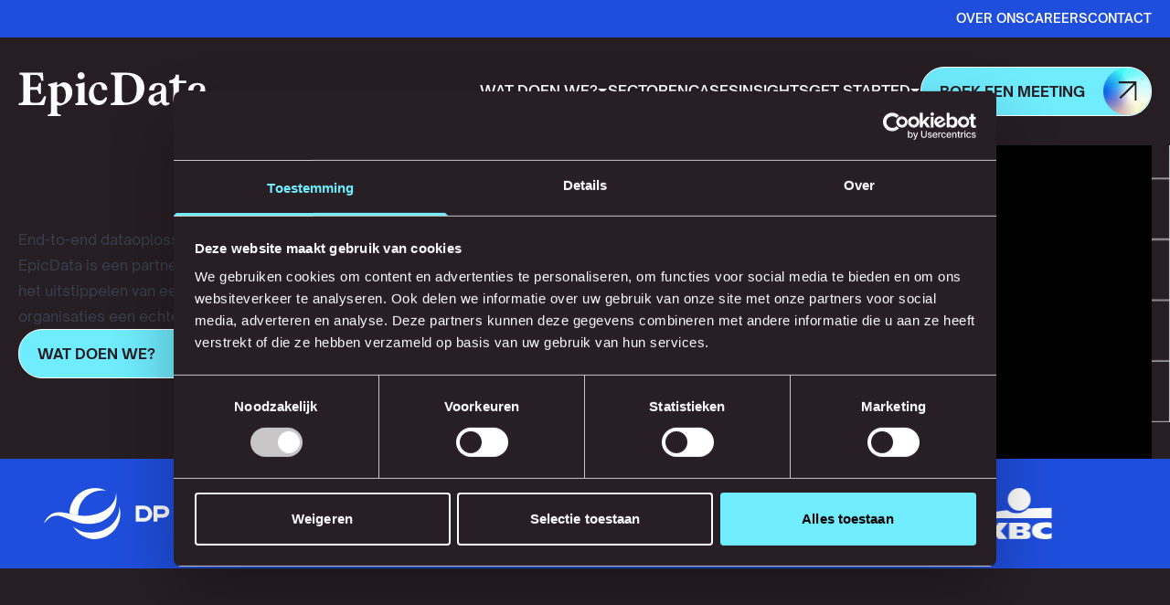

--- FILE ---
content_type: text/html; charset=UTF-8
request_url: https://www.epicdata.be/nl/
body_size: 20671
content:
<!doctype html><html lang="nl"><head>
        <meta charset="utf-8"><title>Data doet dat | EpicData</title><link rel="shortcut icon" href="https://www.epicdata.be/hubfs/emailsignature/Icon-logo-RGB.png"><meta name="description" content="EpicData is een partner voor haar klanten: een gids die hen begeleidt op elk moment van hun datareis. Van het uitstippelen van een heldere datastrategie tot een feilloze implementatie, en verder: we helpen organisaties een echte data-gedreven cultuur te cultiveren."><link rel="preload" href="https://www.epicdata.be/hubfs/hub_generated/template_assets/1/190544260116/1756198980822/template_main.min.css" as="style">
        <link rel="preload" href="https://www.epicdata.be/hubfs/hub_generated/template_assets/1/190546136120/1748007792578/template_theme-overrides.min.css" as="style" onload="this.onload=null;this.rel='stylesheet'">
        

        
        <meta name="viewport" content="width=device-width, initial-scale=1">

    
    <meta property="og:description" content="EpicData is een partner voor haar klanten: een gids die hen begeleidt op elk moment van hun datareis. Van het uitstippelen van een heldere datastrategie tot een feilloze implementatie, en verder: we helpen organisaties een echte data-gedreven cultuur te cultiveren.">
    <meta property="og:title" content="Data doet dat | EpicData">
    <meta name="twitter:description" content="EpicData is een partner voor haar klanten: een gids die hen begeleidt op elk moment van hun datareis. Van het uitstippelen van een heldere datastrategie tot een feilloze implementatie, en verder: we helpen organisaties een echte data-gedreven cultuur te cultiveren.">
    <meta name="twitter:title" content="Data doet dat | EpicData">

    
<!--  Added by CookieBot integration -->
<script id="Cookiebot" src="https://consent.cookiebot.com/uc.js" data-cbid="b3e538db-5dea-439b-b246-e4df5ee6518c" data-blockingmode="auto" type="text/javascript">
                </script>
<!-- /Added by CookieBot integration -->


    
    <style>
a.cta_button{-moz-box-sizing:content-box !important;-webkit-box-sizing:content-box !important;box-sizing:content-box !important;vertical-align:middle}.hs-breadcrumb-menu{list-style-type:none;margin:0px 0px 0px 0px;padding:0px 0px 0px 0px}.hs-breadcrumb-menu-item{float:left;padding:10px 0px 10px 10px}.hs-breadcrumb-menu-divider:before{content:'›';padding-left:10px}.hs-featured-image-link{border:0}.hs-featured-image{float:right;margin:0 0 20px 20px;max-width:50%}@media (max-width: 568px){.hs-featured-image{float:none;margin:0;width:100%;max-width:100%}}.hs-screen-reader-text{clip:rect(1px, 1px, 1px, 1px);height:1px;overflow:hidden;position:absolute !important;width:1px}
</style>

<link rel="stylesheet" href="https://www.epicdata.be/hubfs/hub_generated/template_assets/1/190544260116/1756198980822/template_main.min.css">
<link rel="stylesheet" href="https://www.epicdata.be/hubfs/hub_generated/template_assets/1/190546136120/1748007792578/template_theme-overrides.min.css">
<!-- Editor Styles -->
<style id="hs_editor_style" type="text/css">
/* HubSpot Non-stacked Media Query Styles */
@media (min-width:768px) {
  .dnd_area-row-4-vertical-alignment > .row-fluid {
    display: -ms-flexbox !important;
    -ms-flex-direction: row;
    display: flex !important;
    flex-direction: row;
  }
  .dnd_area-row-5-vertical-alignment > .row-fluid {
    display: -ms-flexbox !important;
    -ms-flex-direction: row;
    display: flex !important;
    flex-direction: row;
  }
  .dnd_area-row-6-vertical-alignment > .row-fluid {
    display: -ms-flexbox !important;
    -ms-flex-direction: row;
    display: flex !important;
    flex-direction: row;
  }
  .dnd_area-row-7-vertical-alignment > .row-fluid {
    display: -ms-flexbox !important;
    -ms-flex-direction: row;
    display: flex !important;
    flex-direction: row;
  }
  .cell_1748248579167-vertical-alignment {
    display: -ms-flexbox !important;
    -ms-flex-direction: column !important;
    -ms-flex-pack: center !important;
    display: flex !important;
    flex-direction: column !important;
    justify-content: center !important;
  }
  .cell_1748248579167-vertical-alignment > div {
    flex-shrink: 0 !important;
  }
  .cell_17497283616982-vertical-alignment {
    display: -ms-flexbox !important;
    -ms-flex-direction: column !important;
    -ms-flex-pack: center !important;
    display: flex !important;
    flex-direction: column !important;
    justify-content: center !important;
  }
  .cell_17497283616982-vertical-alignment > div {
    flex-shrink: 0 !important;
  }
  .cell_17497284555972-vertical-alignment {
    display: -ms-flexbox !important;
    -ms-flex-direction: column !important;
    -ms-flex-pack: center !important;
    display: flex !important;
    flex-direction: column !important;
    justify-content: center !important;
  }
  .cell_17497284555972-vertical-alignment > div {
    flex-shrink: 0 !important;
  }
  .cell_17497284933242-vertical-alignment {
    display: -ms-flexbox !important;
    -ms-flex-direction: column !important;
    -ms-flex-pack: center !important;
    display: flex !important;
    flex-direction: column !important;
    justify-content: center !important;
  }
  .cell_17497284933242-vertical-alignment > div {
    flex-shrink: 0 !important;
  }
}
</style>
    <script type="application/ld+json">
{"@context":"https://schema.org","@type":"VideoObject","caption":{"contentUrl":"https://www.epicdata.be/media-transcripts/190626614105/nl.vtt","inLanguage":"nl","name":"nl Captions"},"contentUrl":"https://8156697.fs1.hubspotusercontent-na1.net/hubfs/8156697/EpicData/Videos/2025%20-%20EpicData%20Company%20Video%20Data%20Doet%20Dat%20(With%20Subs).mp4","dateModified":"2025-11-27T17:58:14.732Z","duration":"PT43.2S","height":1080,"name":"2025 - EpicData Company Video Data Doet Dat (With Subs)","thumbnailUrl":"https://8156697.fs1.hubspotusercontent-na1.net/hubfs/8156697/EpicData/Videos/2025%20-%20EpicData%20Company%20Video%20Data%20Doet%20Dat%20(With%20Subs).mp4/medium.jpg?t=1764266294541","uploadDate":"2025-05-26T08:24:56.330Z","width":1920}</script>


    
<!--  Added by GoogleTagManager integration -->
<script>
var _hsp = window._hsp = window._hsp || [];
window.dataLayer = window.dataLayer || [];
function gtag(){dataLayer.push(arguments);}

var useGoogleConsentModeV2 = true;
var waitForUpdateMillis = 1000;



var hsLoadGtm = function loadGtm() {
    if(window._hsGtmLoadOnce) {
      return;
    }

    if (useGoogleConsentModeV2) {

      gtag('set','developer_id.dZTQ1Zm',true);

      gtag('consent', 'default', {
      'ad_storage': 'denied',
      'analytics_storage': 'denied',
      'ad_user_data': 'denied',
      'ad_personalization': 'denied',
      'wait_for_update': waitForUpdateMillis
      });

      _hsp.push(['useGoogleConsentModeV2'])
    }

    (function(w,d,s,l,i){w[l]=w[l]||[];w[l].push({'gtm.start':
    new Date().getTime(),event:'gtm.js'});var f=d.getElementsByTagName(s)[0],
    j=d.createElement(s),dl=l!='dataLayer'?'&l='+l:'';j.async=true;j.src=
    'https://www.googletagmanager.com/gtm.js?id='+i+dl;f.parentNode.insertBefore(j,f);
    })(window,document,'script','dataLayer','GTM-KWZ44694');

    window._hsGtmLoadOnce = true;
};

_hsp.push(['addPrivacyConsentListener', function(consent){
  if(consent.allowed || (consent.categories && consent.categories.analytics)){
    hsLoadGtm();
  }
}]);

</script>

<!-- /Added by GoogleTagManager integration -->

    <link rel="canonical" href="https://www.epicdata.be/nl/">

<meta name="google-site-verification" content="pPFlmlO-oKSH2_-zXdaKLkdDiKtdNo_YVMkQqrrP4gc">
<meta property="og:image" content="https://45872521.fs1.hubspotusercontent-na1.net/hubfs/45872521/epicdata_work_2.jpg">
<meta property="og:image:width" content="1920">
<meta property="og:image:height" content="1280">

<meta name="twitter:image" content="https://45872521.fs1.hubspotusercontent-na1.net/hubfs/45872521/epicdata_work_2.jpg">


<meta property="og:url" content="https://www.epicdata.be/nl/">
<meta name="twitter:card" content="summary_large_image">
<meta http-equiv="content-language" content="nl">





<meta name="facebook-domain-verification" content="ttvx3t539moebky6m014jzq4jxsl0j">
    <meta name="generator" content="HubSpot"></head>

    <body class="is-homepage">
<!--  Added by GoogleTagManager integration -->
<noscript><iframe src="https://www.googletagmanager.com/ns.html?id=GTM-KWZ44694" height="0" width="0" style="display:none;visibility:hidden"></iframe></noscript>

<!-- /Added by GoogleTagManager integration -->

        <div class="body-wrapper   hs-content-id-177941326629 hs-site-page page "><div data-global-resource-path="epicdata_makewaves/templates/layouts/navigation.html"><header>
    <div id="headerContent" x-data="{
        hideHeader: false,
        lastScroll: window.pageYOffset,
        setNavigationHeight() {
            Alpine.nextTick(() => {
                const nav = document.getElementById('navigation');
                const navHeight = nav ? nav.offsetHeight : 0;
                const target = document.getElementById('navigationHeight');
                if (target) target.style.height = navHeight + 'px';
            });
        },
        init() {
            // Delay initial height set
            this.setNavigationHeight();

            // Update on resize (throttled if needed)
            window.addEventListener('resize', this.setNavigationHeight);

            // Scroll behavior
            window.addEventListener('scroll', () => {
                let currentScroll = window.pageYOffset;
                this.hideHeader = currentScroll > this.lastScroll &amp;&amp; currentScroll > 60;
                this.lastScroll = currentScroll;
            });
        }
    }">
        <a href="#main-content" class="hidden">Skip to content</a><div class="container-fluid content-wrapper">
<div class="row-fluid-wrapper">
<div class="row-fluid">
<div class="span12 widget-span widget-type-cell " style="" data-widget-type="cell" data-x="0" data-w="12">

<div class="row-fluid-wrapper row-depth-1 row-number-1 dnd-section">
<div class="row-fluid ">
<div class="span12 widget-span widget-type-cell dnd-column" style="" data-widget-type="cell" data-x="0" data-w="12">

<div class="row-fluid-wrapper row-depth-1 row-number-2 dnd-row">
<div class="row-fluid ">
<div class="span12 widget-span widget-type-custom_widget dnd-module" style="" data-widget-type="custom_widget" data-x="0" data-w="12">
<div id="hs_cos_wrapper_widget_1748249700123" class="hs_cos_wrapper hs_cos_wrapper_widget hs_cos_wrapper_type_module" style="" data-hs-cos-general-type="widget" data-hs-cos-type="module">





    
    














    
    





















    
    
    
        













    











    
        
        
        
    
























    
    
    
    
















    
    




<nav class=" my-0 fixed top-0 transition-all duration-300 z-50 w-full bg-black will-change-transform
    
    " :class="{ '-translate-y-full': hideHeader }" x-data="Navigation()" aria-labelledby="nav" id="navigation">
    <div class="relative" x-data="{
        isNavDropdownOpen: window.innerWidth >= 1280,
        isMobile: window.innerWidth < 1280,
        openedNavWithKeyboard: false,
        init() {
            window.addEventListener('resize', () => {
                this.isMobile = window.innerWidth < 1280;
                this.isNavDropdownOpen = !this.isMobile;
                if (!this.isMobile) this.openedNavWithKeyboard = false;
            });
        }
    }" x-init="init()" x-on:keydown.esc.window="isNavDropdownOpen = false; openedNavWithKeyboard = false" aria-haspopup="true" x-cloak>

        
            <div class="bg-blue">
                <div class="container py-2.5 hidden lg:flex flex-row justify-end">

                    
                    <div class="flex flex-row gap-small items-center">
                        
                            <a href="https://www.epicdata.be/nl/over-ons?hsLang=nl" class="uppercase text-sm font-sans font-semibold group text-white">
                                <span>Over ons</span>
                                <div class="transition-all duration-300 ease-in-out h-px w-0 group-hover:w-full  bg-white"></div>
                            </a>
                        
                            <a href="https://www.epicdata.be/nl/careers?hsLang=nl" class="uppercase text-sm font-sans font-semibold group text-white">
                                <span>Careers</span>
                                <div class="transition-all duration-300 ease-in-out h-px w-0 group-hover:w-full  bg-white"></div>
                            </a>
                        
                            <a href="https://www.epicdata.be/nl/contact?hsLang=nl" class="uppercase text-sm font-sans font-semibold group text-white">
                                <span>Contact</span>
                                <div class="transition-all duration-300 ease-in-out h-px w-0 group-hover:w-full  bg-white"></div>
                            </a>
                        
                    </div>
                </div>
            </div>
        

        <div class="container py-small">
            
            <a href="#navigation" class="sr-only" tabindex="-1" data-skip-link>Skip to navigation</a>
    
            
            <div class="flex flex-col xl:flex-row gap-medium justify-between">
                
                
                <div class="flex flex-row gap-5 justify-between items-end max-xl:w-full">
                    <a class="w-40 xl:w-56 hs-skip-lang-url-rewrite" href="https://www.epicdata.be/nl/">
                    
        <img class="!h-fit !w-full object-contain" src="https://146051341.fs1.hubspotusercontent-eu1.net/hubfs/146051341/epic_data_white_logo.svg" alt="EpicData logo" loading="lazy" role="img">
    
                    </a>
    
                    
                    <button id="mobileNavDropdown" class="xl:hidden" x-on:click="if (isMobile) isNavDropdownOpen = !isNavDropdownOpen" x-on:keydown.space.prevent="openedNavWithKeyboard = true" x-on:keydown.enter.prevent="openedNavWithKeyboard = true" x-on:keydown.down.prevent="openedNavWithKeyboard = true" x-bind:aria-expanded="isNavDropdownOpen || openedNavWithKeyboard" x-bind:class="(isNavDropdownOpen || openedNavWithKeyboard) ? 'text-on-surface-strong dark:text-on-surface-dark-strong' : 'text-on-surface dark:text-on-surface-dark'">
                        <div class="hamburger" :class="{'is-active': isNavDropdownOpen}" id="hamburger-6">
                            <span class="line"></span>
                            <span class="line"></span>
                            <span class="line"></span>
                        </div>
                    </button>
                </div>
    
                
                <div class="flex flex-col xl:flex-row gap-medium justify-between | max-xl:max-h-[90vh] max-xl:overflow-y-scroll" x-show="isNavDropdownOpen || openedNavWithKeyboard" x-transition x-on:click.outside="if (isMobile) isNavDropdownOpen = false; openedNavWithKeyboard = false" x-cloak>
    
                    
                    <div class="h-px w-full bg-white opacity-20 xl:hidden"></div>
        
                    
                    <div class="flex items-end max-xl:justify-center">
                        
                        <div class="flex flex-col xl:flex-row gap-small max-xl:items-center xl:mb-[15px]">
                            
                                <div class="relative max-xl:flex max-xl:flex-col max-xl:items-center |  fixedBodyElement " x-data="{
                                    isBottomNavOpen: false,
                                    openedWithKeyboard: false,
                                    init() {
                                        this.$watch('isBottomNavOpen', value => {
                                            window.dispatchEvent(new Event('navDropdownToggled'));
                                        });
                                    }
                                }" x-on:keydown.esc.window="isBottomNavOpen = false, openedWithKeyboard = false" aria-haspopup="true" x-on:keydown.space.prevent="openedWithKeyboard = true" x-on:keydown.enter.prevent="openedWithKeyboard = true" x-on:keydown.down.prevent="openedWithKeyboard = true" x-bind:class="isBottomNavOpen || openedWithKeyboard ? 'text-on-surface-strong dark:text-on-surface-dark-strong' : 'text-on-surface dark:text-on-surface-dark'" x-bind:aria-expanded="isBottomNavOpen || openedWithKeyboard" x-cloak x-on:mouseenter="if(window.innerWidth >= 1280) { isBottomNavOpen = true; window.dispatchEvent(new Event('navDropdownToggled')); }" x-on:mouseleave="if(window.innerWidth >= 1280) { isBottomNavOpen = false; window.dispatchEvent(new Event('navDropdownToggled')); }">
                                    
                                <div class="flex flex-row gap-2 items-center group cursor-pointer" x-on:click="if(window.innerWidth < 1280 &amp;&amp; true) { isBottomNavOpen = !isBottomNavOpen; $event.preventDefault(); }">
                                        
                                            
                                            <a href="https://www.epicdata.be/nl/wat-doen-we?hsLang=nl" class="uppercase font-sans font-semibold text-white hidden xl:inline">
                                                <span>Wat doen we?</span>
                                                <div class="transition-all duration-300 ease-in-out h-px w-0 group-hover:w-full bg-transparent"></div>
                                            </a>
                                            
                                            <span class="uppercase font-sans font-semibold text-white xl:hidden" :data-has-children="true">
                                                <span>Wat doen we?</span>
                                                <div class="transition-all duration-300 ease-in-out h-px w-0 group-hover:w-full bg-transparent"></div>
                                            </span>
                                        
                                        
                                            <svg :class="{'rotate-180': isBottomNavOpen}" class="transition-all duration-300 ease-in-out" width="11" height="5" viewbox="0 0 11 5" fill="none" xmlns="http://www.w3.org/2000/svg">
                                                <path d="M0.0786133 0L5.07861 5L10.0786 0H0.0786133Z" fill="white" />
                                            </svg>  
                                                                       
                                    </div>
    
                                    
                                        <div tabindex="-1" x-cloak x-show="isBottomNavOpen || openedWithKeyboard" x-transition x-trap="openedWithKeyboard &amp;&amp; isBottomNavOpen" x-on:click.outside="isBottomNavOpen = false, openedWithKeyboard = false" x-on:keydown.down.prevent="$focus.wrap().next()" x-on:keydown.up.prevent="$focus.wrap().previous()" class="xl:z-40 xl:absolute xl:right-0 xl:top-medium xl:w-max max-xl:mt-5 flex flex-col p-2 border border-white bg-black">
                                            
                                                <div class="flex flex-row gap-5 justify-between items-center py-3 px-2 group transition-all duration-300 ease-in-out hover:bg-blue ">
                                                    <a href="https://www.epicdata.be/nl/wat-doen-we/data-strategie-en-innovatie?hsLang=nl" class="uppercase font-sans font-semibold text-white">Data Strategy &amp; Innovation</a>
                                                    <svg class="group-hover:opacity-0 h-5 w-5 min-h-5 min-w-5 transition-all duration-300 ease-in-out " width="20" height="22" viewbox="0 0 20 22" fill="none" xmlns="http://www.w3.org/2000/svg">
                                                        <g clip-path="url(#clip0_90_7200)">
                                                        <path d="M-9.17939e-07 0.668304L-8.23792e-07 2.82215L16.7152 2.82215L0.956341 18.2868L2.39085 19.8591L17.921 4.60984L17.921 21.6683L20 21.6683L20 0.668304L-9.17939e-07 0.668304Z" fill="white" />
                                                        </g>
                                                        <defs>
                                                        <clippath id="clip0_90_7200">
                                                        <rect width="21" height="20" fill="white" transform="translate(0 21.6683) rotate(-90)" />
                                                        </clippath>
                                                        </defs>
                                                    </svg>                                                
                                                </div>
                                            
                                                <div class="flex flex-row gap-5 justify-between items-center py-3 px-2 group transition-all duration-300 ease-in-out hover:bg-blue ">
                                                    <a href="https://www.epicdata.be/nl/wat-doen-we/data-governance-en-excellence?hsLang=nl" class="uppercase font-sans font-semibold text-white">Data Governance &amp; Excellence</a>
                                                    <svg class="group-hover:opacity-0 h-5 w-5 min-h-5 min-w-5 transition-all duration-300 ease-in-out " width="20" height="22" viewbox="0 0 20 22" fill="none" xmlns="http://www.w3.org/2000/svg">
                                                        <g clip-path="url(#clip0_90_7200)">
                                                        <path d="M-9.17939e-07 0.668304L-8.23792e-07 2.82215L16.7152 2.82215L0.956341 18.2868L2.39085 19.8591L17.921 4.60984L17.921 21.6683L20 21.6683L20 0.668304L-9.17939e-07 0.668304Z" fill="white" />
                                                        </g>
                                                        <defs>
                                                        <clippath id="clip0_90_7200">
                                                        <rect width="21" height="20" fill="white" transform="translate(0 21.6683) rotate(-90)" />
                                                        </clippath>
                                                        </defs>
                                                    </svg>                                                
                                                </div>
                                            
                                                <div class="flex flex-row gap-5 justify-between items-center py-3 px-2 group transition-all duration-300 ease-in-out hover:bg-blue ">
                                                    <a href="https://www.epicdata.be/nl/wat-doen-we/data-platform-en-engineering?hsLang=nl" class="uppercase font-sans font-semibold text-white">Data Platform &amp; Engineering</a>
                                                    <svg class="group-hover:opacity-0 h-5 w-5 min-h-5 min-w-5 transition-all duration-300 ease-in-out " width="20" height="22" viewbox="0 0 20 22" fill="none" xmlns="http://www.w3.org/2000/svg">
                                                        <g clip-path="url(#clip0_90_7200)">
                                                        <path d="M-9.17939e-07 0.668304L-8.23792e-07 2.82215L16.7152 2.82215L0.956341 18.2868L2.39085 19.8591L17.921 4.60984L17.921 21.6683L20 21.6683L20 0.668304L-9.17939e-07 0.668304Z" fill="white" />
                                                        </g>
                                                        <defs>
                                                        <clippath id="clip0_90_7200">
                                                        <rect width="21" height="20" fill="white" transform="translate(0 21.6683) rotate(-90)" />
                                                        </clippath>
                                                        </defs>
                                                    </svg>                                                
                                                </div>
                                            
                                                <div class="flex flex-row gap-5 justify-between items-center py-3 px-2 group transition-all duration-300 ease-in-out hover:bg-blue ">
                                                    <a href="https://www.epicdata.be/nl/wat-doen-we/data-visualisatie-en-activatie?hsLang=nl" class="uppercase font-sans font-semibold text-white">Data Visualisation &amp; Activation</a>
                                                    <svg class="group-hover:opacity-0 h-5 w-5 min-h-5 min-w-5 transition-all duration-300 ease-in-out " width="20" height="22" viewbox="0 0 20 22" fill="none" xmlns="http://www.w3.org/2000/svg">
                                                        <g clip-path="url(#clip0_90_7200)">
                                                        <path d="M-9.17939e-07 0.668304L-8.23792e-07 2.82215L16.7152 2.82215L0.956341 18.2868L2.39085 19.8591L17.921 4.60984L17.921 21.6683L20 21.6683L20 0.668304L-9.17939e-07 0.668304Z" fill="white" />
                                                        </g>
                                                        <defs>
                                                        <clippath id="clip0_90_7200">
                                                        <rect width="21" height="20" fill="white" transform="translate(0 21.6683) rotate(-90)" />
                                                        </clippath>
                                                        </defs>
                                                    </svg>                                                
                                                </div>
                                            
                                                <div class="flex flex-row gap-5 justify-between items-center py-3 px-2 group transition-all duration-300 ease-in-out hover:bg-blue ">
                                                    <a href="https://www.epicdata.be/nl/wat-doen-we/learning-en-adoption?hsLang=nl" class="uppercase font-sans font-semibold text-white">Learning &amp; Adoption</a>
                                                    <svg class="group-hover:opacity-0 h-5 w-5 min-h-5 min-w-5 transition-all duration-300 ease-in-out " width="20" height="22" viewbox="0 0 20 22" fill="none" xmlns="http://www.w3.org/2000/svg">
                                                        <g clip-path="url(#clip0_90_7200)">
                                                        <path d="M-9.17939e-07 0.668304L-8.23792e-07 2.82215L16.7152 2.82215L0.956341 18.2868L2.39085 19.8591L17.921 4.60984L17.921 21.6683L20 21.6683L20 0.668304L-9.17939e-07 0.668304Z" fill="white" />
                                                        </g>
                                                        <defs>
                                                        <clippath id="clip0_90_7200">
                                                        <rect width="21" height="20" fill="white" transform="translate(0 21.6683) rotate(-90)" />
                                                        </clippath>
                                                        </defs>
                                                    </svg>                                                
                                                </div>
                                            
                                        </div>
                                    
                                </div>
                            
                                <div class="relative max-xl:flex max-xl:flex-col max-xl:items-center | " x-data="{
                                    isBottomNavOpen: false,
                                    openedWithKeyboard: false,
                                    init() {
                                        this.$watch('isBottomNavOpen', value => {
                                            window.dispatchEvent(new Event('navDropdownToggled'));
                                        });
                                    }
                                }" x-on:keydown.esc.window="isBottomNavOpen = false, openedWithKeyboard = false" aria-haspopup="true" x-on:keydown.space.prevent="openedWithKeyboard = true" x-on:keydown.enter.prevent="openedWithKeyboard = true" x-on:keydown.down.prevent="openedWithKeyboard = true" x-bind:class="isBottomNavOpen || openedWithKeyboard ? 'text-on-surface-strong dark:text-on-surface-dark-strong' : 'text-on-surface dark:text-on-surface-dark'" x-bind:aria-expanded="isBottomNavOpen || openedWithKeyboard" x-cloak x-on:mouseenter="if(window.innerWidth >= 1280) { isBottomNavOpen = true; window.dispatchEvent(new Event('navDropdownToggled')); }" x-on:mouseleave="if(window.innerWidth >= 1280) { isBottomNavOpen = false; window.dispatchEvent(new Event('navDropdownToggled')); }">
                                    
                                <div class="flex flex-row gap-2 items-center group cursor-pointer" x-on:click="if(window.innerWidth < 1280 &amp;&amp; false) { isBottomNavOpen = !isBottomNavOpen; $event.preventDefault(); }">
                                        
                                            <a href="https://www.epicdata.be/nl/onze-sectoren?hsLang=nl" class="uppercase font-sans font-semibold text-white">
                                                <span>Sectoren</span>
                                                <div class="transition-all duration-300 ease-in-out h-px w-0 group-hover:w-full bg-white"></div>
                                            </a>
                                        
                                                                       
                                    </div>
    
                                    
                                </div>
                            
                                <div class="relative max-xl:flex max-xl:flex-col max-xl:items-center | " x-data="{
                                    isBottomNavOpen: false,
                                    openedWithKeyboard: false,
                                    init() {
                                        this.$watch('isBottomNavOpen', value => {
                                            window.dispatchEvent(new Event('navDropdownToggled'));
                                        });
                                    }
                                }" x-on:keydown.esc.window="isBottomNavOpen = false, openedWithKeyboard = false" aria-haspopup="true" x-on:keydown.space.prevent="openedWithKeyboard = true" x-on:keydown.enter.prevent="openedWithKeyboard = true" x-on:keydown.down.prevent="openedWithKeyboard = true" x-bind:class="isBottomNavOpen || openedWithKeyboard ? 'text-on-surface-strong dark:text-on-surface-dark-strong' : 'text-on-surface dark:text-on-surface-dark'" x-bind:aria-expanded="isBottomNavOpen || openedWithKeyboard" x-cloak x-on:mouseenter="if(window.innerWidth >= 1280) { isBottomNavOpen = true; window.dispatchEvent(new Event('navDropdownToggled')); }" x-on:mouseleave="if(window.innerWidth >= 1280) { isBottomNavOpen = false; window.dispatchEvent(new Event('navDropdownToggled')); }">
                                    
                                <div class="flex flex-row gap-2 items-center group cursor-pointer" x-on:click="if(window.innerWidth < 1280 &amp;&amp; false) { isBottomNavOpen = !isBottomNavOpen; $event.preventDefault(); }">
                                        
                                            <a href="https://www.epicdata.be/nl/cases?hsLang=nl" class="uppercase font-sans font-semibold text-white">
                                                <span>Cases</span>
                                                <div class="transition-all duration-300 ease-in-out h-px w-0 group-hover:w-full bg-white"></div>
                                            </a>
                                        
                                                                       
                                    </div>
    
                                    
                                </div>
                            
                                <div class="relative max-xl:flex max-xl:flex-col max-xl:items-center | " x-data="{
                                    isBottomNavOpen: false,
                                    openedWithKeyboard: false,
                                    init() {
                                        this.$watch('isBottomNavOpen', value => {
                                            window.dispatchEvent(new Event('navDropdownToggled'));
                                        });
                                    }
                                }" x-on:keydown.esc.window="isBottomNavOpen = false, openedWithKeyboard = false" aria-haspopup="true" x-on:keydown.space.prevent="openedWithKeyboard = true" x-on:keydown.enter.prevent="openedWithKeyboard = true" x-on:keydown.down.prevent="openedWithKeyboard = true" x-bind:class="isBottomNavOpen || openedWithKeyboard ? 'text-on-surface-strong dark:text-on-surface-dark-strong' : 'text-on-surface dark:text-on-surface-dark'" x-bind:aria-expanded="isBottomNavOpen || openedWithKeyboard" x-cloak x-on:mouseenter="if(window.innerWidth >= 1280) { isBottomNavOpen = true; window.dispatchEvent(new Event('navDropdownToggled')); }" x-on:mouseleave="if(window.innerWidth >= 1280) { isBottomNavOpen = false; window.dispatchEvent(new Event('navDropdownToggled')); }">
                                    
                                <div class="flex flex-row gap-2 items-center group cursor-pointer" x-on:click="if(window.innerWidth < 1280 &amp;&amp; false) { isBottomNavOpen = !isBottomNavOpen; $event.preventDefault(); }">
                                        
                                            <a href="https://www.epicdata.be/nl/inzichten?hsLang=nl" class="uppercase font-sans font-semibold text-white">
                                                <span>Insights</span>
                                                <div class="transition-all duration-300 ease-in-out h-px w-0 group-hover:w-full bg-white"></div>
                                            </a>
                                        
                                                                       
                                    </div>
    
                                    
                                </div>
                            
                                <div class="relative max-xl:flex max-xl:flex-col max-xl:items-center |  fixedBodyElement " x-data="{
                                    isBottomNavOpen: false,
                                    openedWithKeyboard: false,
                                    init() {
                                        this.$watch('isBottomNavOpen', value => {
                                            window.dispatchEvent(new Event('navDropdownToggled'));
                                        });
                                    }
                                }" x-on:keydown.esc.window="isBottomNavOpen = false, openedWithKeyboard = false" aria-haspopup="true" x-on:keydown.space.prevent="openedWithKeyboard = true" x-on:keydown.enter.prevent="openedWithKeyboard = true" x-on:keydown.down.prevent="openedWithKeyboard = true" x-bind:class="isBottomNavOpen || openedWithKeyboard ? 'text-on-surface-strong dark:text-on-surface-dark-strong' : 'text-on-surface dark:text-on-surface-dark'" x-bind:aria-expanded="isBottomNavOpen || openedWithKeyboard" x-cloak x-on:mouseenter="if(window.innerWidth >= 1280) { isBottomNavOpen = true; window.dispatchEvent(new Event('navDropdownToggled')); }" x-on:mouseleave="if(window.innerWidth >= 1280) { isBottomNavOpen = false; window.dispatchEvent(new Event('navDropdownToggled')); }">
                                    
                                <div class="flex flex-row gap-2 items-center group cursor-pointer" x-on:click="if(window.innerWidth < 1280 &amp;&amp; true) { isBottomNavOpen = !isBottomNavOpen; $event.preventDefault(); }">
                                        
                                            
                                            <a class="uppercase font-sans font-semibold text-white hidden xl:inline">
                                                <span>Get Started</span>
                                                <div class="transition-all duration-300 ease-in-out h-px w-0 group-hover:w-full bg-transparent"></div>
                                            </a>
                                            
                                            <span class="uppercase font-sans font-semibold text-white xl:hidden" :data-has-children="true">
                                                <span>Get Started</span>
                                                <div class="transition-all duration-300 ease-in-out h-px w-0 group-hover:w-full bg-transparent"></div>
                                            </span>
                                        
                                        
                                            <svg :class="{'rotate-180': isBottomNavOpen}" class="transition-all duration-300 ease-in-out" width="11" height="5" viewbox="0 0 11 5" fill="none" xmlns="http://www.w3.org/2000/svg">
                                                <path d="M0.0786133 0L5.07861 5L10.0786 0H0.0786133Z" fill="white" />
                                            </svg>  
                                                                       
                                    </div>
    
                                    
                                        <div tabindex="-1" x-cloak x-show="isBottomNavOpen || openedWithKeyboard" x-transition x-trap="openedWithKeyboard &amp;&amp; isBottomNavOpen" x-on:click.outside="isBottomNavOpen = false, openedWithKeyboard = false" x-on:keydown.down.prevent="$focus.wrap().next()" x-on:keydown.up.prevent="$focus.wrap().previous()" class="xl:z-40 xl:absolute xl:right-0 xl:top-medium xl:w-max max-xl:mt-5 flex flex-col p-2 border border-white bg-black">
                                            
                                                <div class="flex flex-row gap-5 justify-between items-center py-3 px-2 group transition-all duration-300 ease-in-out hover:bg-blue ">
                                                    <a href="https://www.epicdata.be/nl/gratis-toolcheck?hsLang=nl" class="uppercase font-sans font-semibold text-white">ToolCheck</a>
                                                    <svg class="group-hover:opacity-0 h-5 w-5 min-h-5 min-w-5 transition-all duration-300 ease-in-out " width="20" height="22" viewbox="0 0 20 22" fill="none" xmlns="http://www.w3.org/2000/svg">
                                                        <g clip-path="url(#clip0_90_7200)">
                                                        <path d="M-9.17939e-07 0.668304L-8.23792e-07 2.82215L16.7152 2.82215L0.956341 18.2868L2.39085 19.8591L17.921 4.60984L17.921 21.6683L20 21.6683L20 0.668304L-9.17939e-07 0.668304Z" fill="white" />
                                                        </g>
                                                        <defs>
                                                        <clippath id="clip0_90_7200">
                                                        <rect width="21" height="20" fill="white" transform="translate(0 21.6683) rotate(-90)" />
                                                        </clippath>
                                                        </defs>
                                                    </svg>                                                
                                                </div>
                                            
                                                <div class="flex flex-row gap-5 justify-between items-center py-3 px-2 group transition-all duration-300 ease-in-out hover:bg-blue ">
                                                    <a href="https://www.epicdata.be/nl/licentie-audit?hsLang=nl" class="uppercase font-sans font-semibold text-white">Licentie Audit</a>
                                                    <svg class="group-hover:opacity-0 h-5 w-5 min-h-5 min-w-5 transition-all duration-300 ease-in-out " width="20" height="22" viewbox="0 0 20 22" fill="none" xmlns="http://www.w3.org/2000/svg">
                                                        <g clip-path="url(#clip0_90_7200)">
                                                        <path d="M-9.17939e-07 0.668304L-8.23792e-07 2.82215L16.7152 2.82215L0.956341 18.2868L2.39085 19.8591L17.921 4.60984L17.921 21.6683L20 21.6683L20 0.668304L-9.17939e-07 0.668304Z" fill="white" />
                                                        </g>
                                                        <defs>
                                                        <clippath id="clip0_90_7200">
                                                        <rect width="21" height="20" fill="white" transform="translate(0 21.6683) rotate(-90)" />
                                                        </clippath>
                                                        </defs>
                                                    </svg>                                                
                                                </div>
                                            
                                                <div class="flex flex-row gap-5 justify-between items-center py-3 px-2 group transition-all duration-300 ease-in-out hover:bg-blue ">
                                                    <a href="https://www.epicdata.be/nl/ai-kickstart-session?hsLang=nl" class="uppercase font-sans font-semibold text-white">AI Kickstart Session</a>
                                                    <svg class="group-hover:opacity-0 h-5 w-5 min-h-5 min-w-5 transition-all duration-300 ease-in-out " width="20" height="22" viewbox="0 0 20 22" fill="none" xmlns="http://www.w3.org/2000/svg">
                                                        <g clip-path="url(#clip0_90_7200)">
                                                        <path d="M-9.17939e-07 0.668304L-8.23792e-07 2.82215L16.7152 2.82215L0.956341 18.2868L2.39085 19.8591L17.921 4.60984L17.921 21.6683L20 21.6683L20 0.668304L-9.17939e-07 0.668304Z" fill="white" />
                                                        </g>
                                                        <defs>
                                                        <clippath id="clip0_90_7200">
                                                        <rect width="21" height="20" fill="white" transform="translate(0 21.6683) rotate(-90)" />
                                                        </clippath>
                                                        </defs>
                                                    </svg>                                                
                                                </div>
                                            
                                        </div>
                                    
                                </div>
                            
                        </div>
                    </div>
        
                    
                    <div class="flex flex-col-reverse  xl:flex-col  max-xl:items-center gap-small xl:gap-3">
                        
                        <div class="flex flex-row gap-small items-center lg:hidden">
                            
                                <div class="flex flex-row gap-small">
                                    
                                        <a href="https://www.epicdata.be/nl/over-ons?hsLang=nl" class="uppercase text-sm font-sans font-semibold group text-white">
                                            <span>Over ons</span>
                                            <div class="transition-all duration-300 ease-in-out h-px w-0 group-hover:w-full  bg-white"></div>
                                        </a>
                                    
                                        <a href="https://www.epicdata.be/nl/careers?hsLang=nl" class="uppercase text-sm font-sans font-semibold group text-white">
                                            <span>Careers</span>
                                            <div class="transition-all duration-300 ease-in-out h-px w-0 group-hover:w-full  bg-white"></div>
                                        </a>
                                    
                                        <a href="https://www.epicdata.be/nl/contact?hsLang=nl" class="uppercase text-sm font-sans font-semibold group text-white">
                                            <span>Contact</span>
                                            <div class="transition-all duration-300 ease-in-out h-px w-0 group-hover:w-full  bg-white"></div>
                                        </a>
                                    
                                </div>
                            
        
                            
                            
                        </div>
        
                        
                        
                            
    
    <a href="https://www.epicdata.be/nl/contact/boek-een-meeting?hsLang=nl" class="c-button group c-button c-button-blue" role="button" aria-label="Boek een meeting" aria-describedby="button-description-">
        <span id="button-description-" class="sr-only">Boek een meeting</span>
        <p>Boek een meeting</p>
    </a>
                        
                    </div>
                </div>
            </div>
        </div>
    </div>
    <div id="mobileNavLine" class="h-px bg-white xl:hidden relative z-50 opacity-0"></div>
</nav></div>

</div><!--end widget-span -->
</div><!--end row-->
</div><!--end row-wrapper -->

</div><!--end widget-span -->
</div><!--end row-->
</div><!--end row-wrapper -->

</div><!--end widget-span -->
</div>
</div>
</div></div>
    <div id="navigationHeight"></div>
</header></div><main id="main-content" class="body-container-wrapper">

    
    <div class="container-fluid custom-class">
<div class="row-fluid-wrapper">
<div class="row-fluid">
<div class="span12 widget-span widget-type-cell " style="" data-widget-type="cell" data-x="0" data-w="12">

<div class="row-fluid-wrapper row-depth-1 row-number-1 dnd-section">
<div class="row-fluid ">
<div class="span12 widget-span widget-type-cell dnd-column" style="" data-widget-type="cell" data-x="0" data-w="12">

<div class="row-fluid-wrapper row-depth-1 row-number-2 dnd-row">
<div class="row-fluid ">
<div class="span12 widget-span widget-type-custom_widget dnd-module" style="" data-widget-type="custom_widget" data-x="0" data-w="12">
<div id="hs_cos_wrapper_widget_1748247307284" class="hs_cos_wrapper hs_cos_wrapper_widget hs_cos_wrapper_type_module" style="" data-hs-cos-general-type="widget" data-hs-cos-type="module">





    
    














    
    





















    
    
    
        













    











    
        
        
        
    
























    
    
    
    













    
    

    
    

    
    
        
        
            
        
    











    




<section id="" class="relative overflow-hidden bg-black  my-0 
    
    " x-data="Embed()">
    <div class="container grid grid-cols-1 lg:grid-cols-12 gap-5 relative z-30">

        
        <div class="col-span-full lg:row-span-full lg:col-start-1 lg:col-span-8 lg:self-center z-20 py-medium md:py-large">

            
            
            

            <div class="flex flex-col gap-small">
                <div class="prose-rt-styling prose-rt-white prose-headings-white prose-p:max-w-[55ch]">
                    <h1>End-to-end dataoplossingen. Resultaten die blijven.</h1>
<p>EpicData is een partner voor haar klanten: een gids die hen begeleidt op elk moment van hun datareis. Van het uitstippelen van een heldere datastrategie tot een feilloze implementatie, en verder: we helpen organisaties een echte data-gedreven cultuur op te bouwen.</p>
                </div>

                
                    <div class="flex flex-col xl:flex-row xl:flex-wrap gap-4">
                        
                            
    
    <a href="https://www.epicdata.be/nl/wat-doen-we?hsLang=nl" class="c-button group c-button c-button-blue" role="button" aria-label="Wat doen we?" aria-describedby="button-description-1">
        <span id="button-description-1" class="sr-only">Wat doen we?</span>
        <p>Wat doen we?</p>
    </a>
                        
                            
    
    <a href="https://www.epicdata.be/nl/cases?hsLang=nl" class="c-button group c-button c-button-outline" role="button" aria-label="Ontdek onze klantencases" aria-describedby="button-description-2">
        <span id="button-description-2" class="sr-only">Ontdek onze klantencases</span>
        <p>Ontdek onze klantencases</p>
    </a>
                        
                    </div>
                
            </div>
        </div>

        
        
            <div class="max-lg:-mx-5 max-lg:-order-1 col-span-full lg:row-span-full lg:col-span-6 lg:col-end-13 lg:self-center relative">
                <div class="absolute inset-0 h-full w-full bg-gradient-to-r from-black pointer-events-none opacity-20 z-10"></div>
                
                    
                        <div class="w-full aspect-video overflow-hidden" data-animation="fadein-right" data-speed="0.5s" data-delay="0.5s">
                            
                            
                            
                            <div class="hs-video-widget" data-hsv-embed-id="dab48932-db53-4cac-afc9-9c9a74aefb42">
  <div class="hs-video-container" style="max-width: 100%; margin: 0 auto;">
    <div class="hs-video-wrapper" style="position: relative; height: 0; padding-bottom: 56.25%">
      <iframe data-hsv-src="https://play.hubspotvideo.com/v/8156697/id/190624414542?autoplay=true&amp;muted=true" referrerpolicy="origin" sandbox="allow-forms allow-scripts allow-same-origin allow-popups" allow="autoplay; fullscreen;" style="position: absolute !important; width: 100% !important; height: 100% !important; left: 0; top: 0; border: 0 none; pointer-events: initial" title="HubSpot Video" loading="lazy" data-hsv-id="190624414542" data-hsv-autoplay="true" data-hsv-muted="true" data-hsv-full-width="false"></iframe>
    </div>
  </div>
</div>
                            
                        </div>
                    
                
            </div>
        
    </div>

    
    
        <img class="absolute max-lg:top-0 lg:bottom-medium max-lg:-right-[150px] lg:right-0 w-fit h-[200px] lg:h-[400px]" width="328" height="320" src="https://www.epicdata.be/hs-fs/hubfs/raw_assets/public/epicdata_makewaves/dist/images/module-images/header-grid-min.png?width=328&amp;height=320&amp;name=header-grid-min.png" alt="decorational image" srcset="https://www.epicdata.be/hs-fs/hubfs/raw_assets/public/epicdata_makewaves/dist/images/module-images/header-grid-min.png?width=164&amp;height=160&amp;name=header-grid-min.png 164w, https://www.epicdata.be/hs-fs/hubfs/raw_assets/public/epicdata_makewaves/dist/images/module-images/header-grid-min.png?width=328&amp;height=320&amp;name=header-grid-min.png 328w, https://www.epicdata.be/hs-fs/hubfs/raw_assets/public/epicdata_makewaves/dist/images/module-images/header-grid-min.png?width=492&amp;height=480&amp;name=header-grid-min.png 492w, https://www.epicdata.be/hs-fs/hubfs/raw_assets/public/epicdata_makewaves/dist/images/module-images/header-grid-min.png?width=656&amp;height=640&amp;name=header-grid-min.png 656w, https://www.epicdata.be/hs-fs/hubfs/raw_assets/public/epicdata_makewaves/dist/images/module-images/header-grid-min.png?width=820&amp;height=800&amp;name=header-grid-min.png 820w, https://www.epicdata.be/hs-fs/hubfs/raw_assets/public/epicdata_makewaves/dist/images/module-images/header-grid-min.png?width=984&amp;height=960&amp;name=header-grid-min.png 984w" sizes="(max-width: 328px) 100vw, 328px">
    
</section></div>

</div><!--end widget-span -->
</div><!--end row-->
</div><!--end row-wrapper -->

</div><!--end widget-span -->
</div><!--end row-->
</div><!--end row-wrapper -->

<div class="row-fluid-wrapper row-depth-1 row-number-3 dnd-section">
<div class="row-fluid ">
<div class="span12 widget-span widget-type-cell dnd-column" style="" data-widget-type="cell" data-x="0" data-w="12">

<div class="row-fluid-wrapper row-depth-1 row-number-4 dnd-row">
<div class="row-fluid ">
<div class="span12 widget-span widget-type-custom_widget dnd-module" style="" data-widget-type="custom_widget" data-x="0" data-w="12">
<div id="hs_cos_wrapper_widget_1748247389596" class="hs_cos_wrapper hs_cos_wrapper_widget hs_cos_wrapper_type_module" style="" data-hs-cos-general-type="widget" data-hs-cos-type="module">





    
    














    
    





















    
    
    
        













    











    
        
        
        
    
















    
    
    
    









    
    
    
    













<section id="" class="logo-slider overflow-hidden |  py-small md:py-normal my-0 bg-blue 
    
    ">
    <div class="">
        <div>
            <div x-data="Slidermodule({ type: 'logo' })" class="splide" aria-label="Client logos">
                <div class="splide__track">
                    <ul class="splide__list">
                        
                            <li class="splide__slide">
                                <div class=" invert ">
                                    
        <img class="!max-w-[300px] !h-14 object-contain object-center" src="https://www.epicdata.be/hubfs/2025%20Website/Client%20Logos/DPWorld_black.svg" loading="lazy" role="img">
    
                                </div>
                            </li>
                        
                            <li class="splide__slide">
                                <div class=" invert ">
                                    
        <img class="!max-w-[300px] !h-14 object-contain object-center" src="https://www.epicdata.be/hubfs/2025%20Website/Client%20Logos/Bridgestone_square_black.svg" loading="lazy" role="img">
    
                                </div>
                            </li>
                        
                            <li class="splide__slide">
                                <div class=" invert ">
                                    
        <img class="!max-w-[300px] !h-14 object-contain object-center" src="https://www.epicdata.be/hubfs/2025%20Website/Client%20Logos/Telenet_black.svg" loading="lazy" role="img">
    
                                </div>
                            </li>
                        
                            <li class="splide__slide">
                                <div class=" invert ">
                                    
        <img class="!max-w-[300px] !h-14 object-contain object-center" src="https://www.epicdata.be/hubfs/2025%20Website/Client%20Logos/KBC_black.svg" loading="lazy" role="img">
    
                                </div>
                            </li>
                        
                            <li class="splide__slide">
                                <div class=" invert ">
                                    
        <img class="!max-w-[300px] !h-14 object-contain object-center" src="https://www.epicdata.be/hubfs/2025%20Website/Client%20Logos/Buildwise2_black.svg" loading="lazy" role="img">
    
                                </div>
                            </li>
                        
                            <li class="splide__slide">
                                <div class=" invert ">
                                    
        <img class="!max-w-[300px] !h-14 object-contain object-center" src="https://www.epicdata.be/hubfs/2025%20Website/Client%20Logos/Galapagos_black.svg" loading="lazy" role="img">
    
                                </div>
                            </li>
                        
                            <li class="splide__slide">
                                <div class=" invert ">
                                    
        <img class="!max-w-[300px] !h-14 object-contain object-center" src="https://www.epicdata.be/hubfs/2025%20Website/Client%20Logos/WDP_black.svg" loading="lazy" role="img">
    
                                </div>
                            </li>
                        
                            <li class="splide__slide">
                                <div class=" invert ">
                                    
        <img class="!max-w-[300px] !h-14 object-contain object-center" src="https://www.epicdata.be/hubfs/2025%20Website/Client%20Logos/Aquafin_black.svg" loading="lazy" role="img">
    
                                </div>
                            </li>
                        
                            <li class="splide__slide">
                                <div class=" invert ">
                                    
        <img class="!max-w-[300px] !h-14 object-contain object-center" src="https://www.epicdata.be/hubfs/2025%20Website/Client%20Logos/vlaamseoverheid_black.svg" loading="lazy" role="img">
    
                                </div>
                            </li>
                        
                            <li class="splide__slide">
                                <div class=" invert ">
                                    
        <img class="!max-w-[300px] !h-14 object-contain object-center" src="https://www.epicdata.be/hubfs/2025%20Website/Client%20Logos/ChiliPublish2_black.svg" loading="lazy" role="img">
    
                                </div>
                            </li>
                        
                            <li class="splide__slide">
                                <div class=" invert ">
                                    
        <img class="!max-w-[300px] !h-14 object-contain object-center" src="https://www.epicdata.be/hubfs/2025%20Website/Client%20Logos/christelijke-mutualiteit_black.svg" loading="lazy" role="img">
    
                                </div>
                            </li>
                        
                    </ul>
                </div>
            </div>
        </div>
    </div>
</section></div>

</div><!--end widget-span -->
</div><!--end row-->
</div><!--end row-wrapper -->

</div><!--end widget-span -->
</div><!--end row-->
</div><!--end row-wrapper -->

<div class="row-fluid-wrapper row-depth-1 row-number-5 dnd-section">
<div class="row-fluid ">
<div class="span12 widget-span widget-type-cell dnd-column" style="" data-widget-type="cell" data-x="0" data-w="12">

<div class="row-fluid-wrapper row-depth-1 row-number-6 dnd-row">
<div class="row-fluid ">
<div class="span12 widget-span widget-type-custom_widget dnd-module" style="" data-widget-type="custom_widget" data-x="0" data-w="12">
<div id="hs_cos_wrapper_module_174972832266410" class="hs_cos_wrapper hs_cos_wrapper_widget hs_cos_wrapper_type_module" style="" data-hs-cos-general-type="widget" data-hs-cos-type="module">





    
    














    
    





















    
    
    
        













    
        
        
        
    












    
        
        
        
    
















    
    
    
    









    
    
    
    













    
        
    






<section id="" class=" relative | py-small md:py-normal my-medium md:my-large bg-black 
    
    ">
    <div class="related-cases-container relative z-10">

        <div class="container">
            
                <div class="prose-rt-styling prose-rt-white prose-headings-white">
                    <p><strong>Ontdek onze klantencases</strong></p>
<h2>Data doet dat</h2>
                </div> 
            
        </div>

        <div class="container">
            <div x-data="CasesSlider()" class="splide" role="group" aria-label="Cases">
                <div class="splide__track">
                    <ul class="splide__list">
                        
                            
                                
                                <li class="splide__slide">
                                    
                                        <div class="relative overflow-hidden">
                                            <a href="https://www.epicdata.be/nl/cases/aquafin-versterkt-duurzaam-waterbeheer-met-een-ge%C3%AFntegreerd-dataplatform?hsLang=nl" class="group">
                                                <div class="relative z-30 flex flex-col gap-5 pb-12 pt-[300px]  px-6  lg:px-12">
                                                    
                                                    <div class="text-white">
                                                        <h3 class="uppercase font-serif text-3xl font-medium leading-none tracking-[0] mb-2">Aquafin versterkt duurzaam waterbeheer met een geïntegreerd dataplatform</h3>
                                                        <p class="max-w-prose">Op een regenachtige dag in Vlaanderen komt er miljoenen liters extra afvalwater richting de installaties van Aquafin. Voor de teams die instaan voor het zuiveren en beheren van die stromen telt elke seconde. Hoe voorspel je zulke pieken? Hoe zorg je dat installaties niet overbelast raken en dat onderhoud precies op tijd gebeurt? Ontdek hoe Aquafin samen met EpicData het antwoord vond in data.</p>
                                                    </div>

                                                    <div class="flex flex-row gap-2 items-center" data-animation="fadein-left" data-speed="1s" data-delay="0.2s">
                                                        
                                                            <p class="bg-blue-light px-2 py-1 text-sm">Energie &amp; Nutsvoorzieningen</p>
                                                        
                                                            <p class="bg-blue-light px-2 py-1 text-sm">Databricks</p>
                                                        
                                                            <p class="bg-blue-light px-2 py-1 text-sm">Data Visualisation</p>
                                                        
                                                    </div>

                                                    <div class="flex flex-row flex-wrap items-baseline gap-small">
                                                        
                                                            <div class="flex flex-col text-white" data-animation="fadein-left" data-speed="0.5s" data-delay="0.2s">
                                                                <h4 class="font-sans text-2xl font-medium leading-none !tracking-[1.2px]">POWER BI</h4>
                                                                <p>Gebouwd met</p>
                                                            </div>
                                                        
                                                            <div class="flex flex-col text-white" data-animation="fadein-left" data-speed="0.5s" data-delay="0.4s">
                                                                <h4 class="font-sans text-2xl font-medium leading-none !tracking-[1.2px]">1600</h4>
                                                                <p>IoT sensoren over heel Vlaanderen</p>
                                                            </div>
                                                        
                                                            <div class="flex flex-col text-white" data-animation="fadein-left" data-speed="0.5s" data-delay="0.6s">
                                                                <h4 class="font-sans text-2xl font-medium leading-none !tracking-[1.2px]">+4000</h4>
                                                                <p>gebruikers</p>
                                                            </div>
                                                        
                                                    </div>

                                                    <div class="flex flex-row gap-2 items-center mt-5">
                                                        <p class="text-white font-bold underline">Deze case lezen</p>
                                                        <svg class="group-hover:pl-5 transition-all duration-300 ease-in-out" width="8" height="13" viewbox="0 0 8 13" fill="none" xmlns="http://www.w3.org/2000/svg">
                                                            <path d="M1.70697 12.2526L7.41397 6.54562L1.70697 0.838623L0.292969 2.25262L4.58597 6.54562L0.292969 10.8386L1.70697 12.2526Z" fill="white" />
                                                        </svg>                                            
                                                    </div>
                                                </div>

                                                <div class="absolute inset-0 h-full w-full bg-gradient-to-r from-black opacity-70 z-20"></div>
                                                <div class="absolute inset-0 h-full w-full bg-gradient-multipoint-img !bg-blue opacity-30 z-10"></div>

                                                
        <img class="absolute inset-0 !h-full w-full object-cover object-center group-hover:scale-110 transition-all duration-300 ease-in-out" src="https://www.epicdata.be/hs-fs/hubfs/2025%20Website/Customer%20Cases/EpicData-Aquafin-1.jpg?length=1920&amp;name=EpicData-Aquafin-1.jpg" alt="EpicData-Aquafin-1" loading="lazy" role="img">
    
                                            </a>
                                        </div>
                                    
                                </li>
                            
                                
                                <li class="splide__slide">
                                    
                                        <div class="relative overflow-hidden">
                                            <a href="https://www.epicdata.be/nl/cases/oh-leuven-bouwt-aan-een-data-gedreven-toekomst?hsLang=nl" class="group">
                                                <div class="relative z-30 flex flex-col gap-5 pb-12 pt-[300px]  px-6  lg:px-12">
                                                    
                                                    <div class="text-white">
                                                        <h3 class="uppercase font-serif text-3xl font-medium leading-none tracking-[0] mb-2">OH Leuven bouwt aan een data-gedreven toekomst</h3>
                                                        <p class="max-w-prose">Hoe maak je als ambitieuze voetbalclub snellere én betere beslissingen, zowel sportief als zakelijk? Voor OH Leuven lag het antwoord in data. Ontdek hoe de club, samen met EpicData, haar versnipperde dataomgeving transformeerde tot één krachtige bron van inzicht en actie.</p>
                                                    </div>

                                                    <div class="flex flex-row gap-2 items-center" data-animation="fadein-left" data-speed="1s" data-delay="0.4s">
                                                        
                                                            <p class="bg-blue-light px-2 py-1 text-sm">Microsoft Fabric</p>
                                                        
                                                            <p class="bg-blue-light px-2 py-1 text-sm">Data Strategy</p>
                                                        
                                                            <p class="bg-blue-light px-2 py-1 text-sm">Media &amp; Entertainment</p>
                                                        
                                                    </div>

                                                    <div class="flex flex-row flex-wrap items-baseline gap-small">
                                                        
                                                            <div class="flex flex-col text-white" data-animation="fadein-left" data-speed="0.5s" data-delay="0.2s">
                                                                <h4 class="font-sans text-2xl font-medium leading-none !tracking-[1.2px]">17</h4>
                                                                <p>ontsloten databronnen</p>
                                                            </div>
                                                        
                                                            <div class="flex flex-col text-white" data-animation="fadein-left" data-speed="0.5s" data-delay="0.4s">
                                                                <h4 class="font-sans text-2xl font-medium leading-none !tracking-[1.2px]">+40</h4>
                                                                <p>dashboards</p>
                                                            </div>
                                                        
                                                            <div class="flex flex-col text-white" data-animation="fadein-left" data-speed="0.5s" data-delay="0.6s">
                                                                <h4 class="font-sans text-2xl font-medium leading-none !tracking-[1.2px]">60</h4>
                                                                <p>gebruikers doorheen de organisatie</p>
                                                            </div>
                                                        
                                                    </div>

                                                    <div class="flex flex-row gap-2 items-center mt-5">
                                                        <p class="text-white font-bold underline">Deze case lezen</p>
                                                        <svg class="group-hover:pl-5 transition-all duration-300 ease-in-out" width="8" height="13" viewbox="0 0 8 13" fill="none" xmlns="http://www.w3.org/2000/svg">
                                                            <path d="M1.70697 12.2526L7.41397 6.54562L1.70697 0.838623L0.292969 2.25262L4.58597 6.54562L0.292969 10.8386L1.70697 12.2526Z" fill="white" />
                                                        </svg>                                            
                                                    </div>
                                                </div>

                                                <div class="absolute inset-0 h-full w-full bg-gradient-to-r from-black opacity-70 z-20"></div>
                                                <div class="absolute inset-0 h-full w-full bg-gradient-multipoint-img !bg-blue opacity-30 z-10"></div>

                                                
        <img class="absolute inset-0 !h-full w-full object-cover object-center group-hover:scale-110 transition-all duration-300 ease-in-out" src="https://www.epicdata.be/hs-fs/hubfs/2025%20Website/Customer%20Cases/EpicData-OHL-case.jpg?length=1920&amp;name=EpicData-OHL-case.jpg" alt="EpicData-OHL-case" loading="lazy" role="img">
    
                                            </a>
                                        </div>
                                    
                                </li>
                            
                                
                                <li class="splide__slide">
                                    
                                        <div class="relative overflow-hidden">
                                            <a href="https://www.epicdata.be/nl/cases/dp-world-optimaliseert-berth-planning?hsLang=nl" class="group">
                                                <div class="relative z-30 flex flex-col gap-5 pb-12 pt-[300px]  px-6  lg:px-12">
                                                    
                                                    <div class="text-white">
                                                        <h3 class="uppercase font-serif text-3xl font-medium leading-none tracking-[0] mb-2">DP World optimaliseert berth planning</h3>
                                                        <p class="max-w-prose">EpicData ontwikkelde een datagestuurde oplossing voor DP World Antwerp om rijafstanden van containers te minimaliseren, waardoor operationele efficiëntie verbeterd en kosten bespaard worden.</p>
                                                    </div>

                                                    <div class="flex flex-row gap-2 items-center" data-animation="fadein-left" data-speed="1s" data-delay="0.6s">
                                                        
                                                            <p class="bg-blue-light px-2 py-1 text-sm">Supply Chain &amp; Logistiek</p>
                                                        
                                                            <p class="bg-blue-light px-2 py-1 text-sm">Qlik</p>
                                                        
                                                    </div>

                                                    <div class="flex flex-row flex-wrap items-baseline gap-small">
                                                        
                                                            <div class="flex flex-col text-white" data-animation="fadein-left" data-speed="0.5s" data-delay="0.2s">
                                                                <h4 class="font-sans text-2xl font-medium leading-none !tracking-[1.2px]">Qlik</h4>
                                                                <p>gebouwd met Qlik Sense</p>
                                                            </div>
                                                        
                                                            <div class="flex flex-col text-white" data-animation="fadein-left" data-speed="0.5s" data-delay="0.4s">
                                                                <h4 class="font-sans text-2xl font-medium leading-none !tracking-[1.2px]">+250.000</h4>
                                                                <p>km aan rijafstand wordt jaarlijks bespaard</p>
                                                            </div>
                                                        
                                                            <div class="flex flex-col text-white" data-animation="fadein-left" data-speed="0.5s" data-delay="0.6s">
                                                                <h4 class="font-sans text-2xl font-medium leading-none !tracking-[1.2px]">20</h4>
                                                                <p>gebruikers</p>
                                                            </div>
                                                        
                                                    </div>

                                                    <div class="flex flex-row gap-2 items-center mt-5">
                                                        <p class="text-white font-bold underline">Deze case lezen</p>
                                                        <svg class="group-hover:pl-5 transition-all duration-300 ease-in-out" width="8" height="13" viewbox="0 0 8 13" fill="none" xmlns="http://www.w3.org/2000/svg">
                                                            <path d="M1.70697 12.2526L7.41397 6.54562L1.70697 0.838623L0.292969 2.25262L4.58597 6.54562L0.292969 10.8386L1.70697 12.2526Z" fill="white" />
                                                        </svg>                                            
                                                    </div>
                                                </div>

                                                <div class="absolute inset-0 h-full w-full bg-gradient-to-r from-black opacity-70 z-20"></div>
                                                <div class="absolute inset-0 h-full w-full bg-gradient-multipoint-img !bg-blue opacity-30 z-10"></div>

                                                
        <img class="absolute inset-0 !h-full w-full object-cover object-center group-hover:scale-110 transition-all duration-300 ease-in-out" src="https://www.epicdata.be/hs-fs/hubfs/epicdata_clients_dpworld.jpg?length=1920&amp;name=epicdata_clients_dpworld.jpg" alt="epicdata_clients_dpworld" loading="lazy" role="img">
    
                                            </a>
                                        </div>
                                    
                                </li>
                            
                                
                                <li class="splide__slide">
                                    
                                        <div class="relative overflow-hidden">
                                            <a href="https://www.epicdata.be/nl/cases/chili-publish-gebruikt-data-voor-proactieve-strategievorming?hsLang=nl" class="group">
                                                <div class="relative z-30 flex flex-col gap-5 pb-12 pt-[300px]  px-6  lg:px-12">
                                                    
                                                    <div class="text-white">
                                                        <h3 class="uppercase font-serif text-3xl font-medium leading-none tracking-[0] mb-2">CHILI Publish gebruikt data voor proactieve strategievorming</h3>
                                                        <p class="max-w-prose">Wat als je realtime inzicht had in je maandelijkse inkomsten én groeikansen sneller kon spotten? CHILI Publish, pionier in Creative Automation, kampte met manuele rapportages en beperkte voorspellende inzichten. Samen met EpicData transformeerden ze hun MRR-rapportering tot een krachtige, data-gedreven motor voor strategische groei. Ontdek hoe één slim dashboard het verschil maakte.</p>
                                                    </div>

                                                    <div class="flex flex-row gap-2 items-center" data-animation="fadein-left" data-speed="1s" data-delay="0.8s">
                                                        
                                                            <p class="bg-blue-light px-2 py-1 text-sm">Qlik</p>
                                                        
                                                            <p class="bg-blue-light px-2 py-1 text-sm">SaaS</p>
                                                        
                                                            <p class="bg-blue-light px-2 py-1 text-sm">Finance</p>
                                                        
                                                    </div>

                                                    <div class="flex flex-row flex-wrap items-baseline gap-small">
                                                        
                                                            <div class="flex flex-col text-white" data-animation="fadein-left" data-speed="0.5s" data-delay="0.2s">
                                                                <h4 class="font-sans text-2xl font-medium leading-none !tracking-[1.2px]">QLIK</h4>
                                                                <p>gebouwd met Qlik Cloud</p>
                                                            </div>
                                                        
                                                            <div class="flex flex-col text-white" data-animation="fadein-left" data-speed="0.5s" data-delay="0.4s">
                                                                <h4 class="font-sans text-2xl font-medium leading-none !tracking-[1.2px]">40 UUR</h4>
                                                                <p>tijdsbesparing per maand</p>
                                                            </div>
                                                        
                                                    </div>

                                                    <div class="flex flex-row gap-2 items-center mt-5">
                                                        <p class="text-white font-bold underline">Deze case lezen</p>
                                                        <svg class="group-hover:pl-5 transition-all duration-300 ease-in-out" width="8" height="13" viewbox="0 0 8 13" fill="none" xmlns="http://www.w3.org/2000/svg">
                                                            <path d="M1.70697 12.2526L7.41397 6.54562L1.70697 0.838623L0.292969 2.25262L4.58597 6.54562L0.292969 10.8386L1.70697 12.2526Z" fill="white" />
                                                        </svg>                                            
                                                    </div>
                                                </div>

                                                <div class="absolute inset-0 h-full w-full bg-gradient-to-r from-black opacity-70 z-20"></div>
                                                <div class="absolute inset-0 h-full w-full bg-gradient-multipoint-img !bg-blue opacity-30 z-10"></div>

                                                
        <img class="absolute inset-0 !h-full w-full object-cover object-center group-hover:scale-110 transition-all duration-300 ease-in-out" src="https://www.epicdata.be/hs-fs/hubfs/2025%20Website/Customer%20Cases/CHILI-publish-1.png?length=1920&amp;name=CHILI-publish-1.png" alt="CHILI Publish" loading="lazy" role="img">
    
                                            </a>
                                        </div>
                                    
                                </li>
                            
                                
                                <li class="splide__slide">
                                    
                                        <div class="relative overflow-hidden">
                                            <a href="https://www.epicdata.be/nl/cases/hoe-jobmatch-realtime-inzichten-naar-elk-kantoor-bracht?hsLang=nl" class="group">
                                                <div class="relative z-30 flex flex-col gap-5 pb-12 pt-[300px]  px-6  lg:px-12">
                                                    
                                                    <div class="text-white">
                                                        <h3 class="uppercase font-serif text-3xl font-medium leading-none tracking-[0] mb-2">Hoe Jobmatch realtime inzichten naar elk kantoor bracht</h3>
                                                        <p class="max-w-prose">De lancering van het selfserviceplatform ‘Jobmatch Payroll’ paste perfect in hun ambitie om klanten en medewerkers meer digitale autonomie te bieden. Maar die innovatie bracht ook een golf aan nieuwe data met zich mee. Ontdek hoe die data vandaag ingezet wordt als strategisch kompas.</p>
                                                    </div>

                                                    <div class="flex flex-row gap-2 items-center" data-animation="fadein-left" data-speed="1s" data-delay="1.0s">
                                                        
                                                            <p class="bg-blue-light px-2 py-1 text-sm">Qlik</p>
                                                        
                                                            <p class="bg-blue-light px-2 py-1 text-sm">Recruitment</p>
                                                        
                                                    </div>

                                                    <div class="flex flex-row flex-wrap items-baseline gap-small">
                                                        
                                                            <div class="flex flex-col text-white" data-animation="fadein-left" data-speed="0.5s" data-delay="0.2s">
                                                                <h4 class="font-sans text-2xl font-medium leading-none !tracking-[1.2px]">Qlik</h4>
                                                                <p>gebouwd met Qlik Cloud</p>
                                                            </div>
                                                        
                                                            <div class="flex flex-col text-white" data-animation="fadein-left" data-speed="0.5s" data-delay="0.4s">
                                                                <h4 class="font-sans text-2xl font-medium leading-none !tracking-[1.2px]">1500</h4>
                                                                <p>uitzendkrachten per dag</p>
                                                            </div>
                                                        
                                                            <div class="flex flex-col text-white" data-animation="fadein-left" data-speed="0.5s" data-delay="0.6s">
                                                                <h4 class="font-sans text-2xl font-medium leading-none !tracking-[1.2px]">20</h4>
                                                                <p>kantoren in België</p>
                                                            </div>
                                                        
                                                    </div>

                                                    <div class="flex flex-row gap-2 items-center mt-5">
                                                        <p class="text-white font-bold underline">Deze case lezen</p>
                                                        <svg class="group-hover:pl-5 transition-all duration-300 ease-in-out" width="8" height="13" viewbox="0 0 8 13" fill="none" xmlns="http://www.w3.org/2000/svg">
                                                            <path d="M1.70697 12.2526L7.41397 6.54562L1.70697 0.838623L0.292969 2.25262L4.58597 6.54562L0.292969 10.8386L1.70697 12.2526Z" fill="white" />
                                                        </svg>                                            
                                                    </div>
                                                </div>

                                                <div class="absolute inset-0 h-full w-full bg-gradient-to-r from-black opacity-70 z-20"></div>
                                                <div class="absolute inset-0 h-full w-full bg-gradient-multipoint-img !bg-blue opacity-30 z-10"></div>

                                                
        <img class="absolute inset-0 !h-full w-full object-cover object-center group-hover:scale-110 transition-all duration-300 ease-in-out" src="https://www.epicdata.be/hs-fs/hubfs/2025%20Website/Jobmatch-2.jpg?length=1920&amp;name=Jobmatch-2.jpg" alt="Jobmatch-2" loading="lazy" role="img">
    
                                            </a>
                                        </div>
                                    
                                </li>
                            
                        
                    </ul>
                </div>
                
                
                <div class="splide__arrows">
                    <div class="flex flex-row gap-5 items-center mt-small">
                        <button class="splide__arrow splide__arrow--prev flex flex-row items-center gap-5">      
                            <div class="bg-gradient-multipoint-button bg-[#fafefe] bg-blend-normal rounded-full">
                                <svg class="p-3.5 -scale-x-1" width="18" height="20" viewbox="0 0 18 20" fill="none" xmlns="http://www.w3.org/2000/svg">
                                    <path d="M7.99996 0.262009L7.00119 1.26078L14.7522 9.01184L0.273498 8.8754L0.2096 10.2697L14.4824 10.4L6.57218 18.3102L7.53624 19.2743L17.2742 9.53629L7.99996 0.262009Z" fill="#222222" />
                                </svg>
                            </div>
                            
                                <p class="uppercase underline font-sans font-bold text-white">Vorige</p>
                            
                        </button>

                        <ul class="splide__pagination"></ul>

                        <button class="splide__arrow splide__arrow--next flex flex-row items-center gap-5">
                            
                                <p class="uppercase underline font-sans font-bold text-white">Volgende</p> 
                            
                            <div class="bg-gradient-multipoint-button bg-[#fafefe] bg-blend-normal rounded-full">
                                <svg class="p-3.5" width="18" height="20" viewbox="0 0 18 20" fill="none" xmlns="http://www.w3.org/2000/svg">
                                    <path d="M7.99996 0.262009L7.00119 1.26078L14.7522 9.01184L0.273498 8.8754L0.2096 10.2697L14.4824 10.4L6.57218 18.3102L7.53624 19.2743L17.2742 9.53629L7.99996 0.262009Z" fill="#222222" />
                                </svg>                            
                            </div>                             
                        </button>
                    </div>
                </div>
            </div>
        </div>
    </div>

    <div class="absolute inset-0 h-full w-full hidden lg:block">
        <div class="relative h-full w-full">
            
        </div>
    </div>
</section></div>

</div><!--end widget-span -->
</div><!--end row-->
</div><!--end row-wrapper -->

</div><!--end widget-span -->
</div><!--end row-->
</div><!--end row-wrapper -->

<div class="row-fluid-wrapper row-depth-1 row-number-7 dnd-section">
<div class="row-fluid ">
<div class="span12 widget-span widget-type-cell dnd-column" style="" data-widget-type="cell" data-x="0" data-w="12">

<div class="row-fluid-wrapper row-depth-1 row-number-8 dnd-row">
<div class="row-fluid ">
<div class="span12 widget-span widget-type-custom_widget dnd-module" style="" data-widget-type="custom_widget" data-x="0" data-w="12">
<div id="hs_cos_wrapper_widget_1748247410413" class="hs_cos_wrapper hs_cos_wrapper_widget hs_cos_wrapper_type_module" style="" data-hs-cos-general-type="widget" data-hs-cos-type="module">





    
    














    
    





















    
    
    
        













    











    
        
        
        
    
















    
    
    
    









    
    
    
    






    











<section id="" class=" relative overflow-hidden | py-medium md:py-large my-0 bg-black 
    
    ">
    <div class="container relative z-10">
        <div class="prose-rt-styling prose-rt-white prose-headings-white !max-w-prose">
            <p><strong>Services</strong></p>
<h2>Hoe we jou begeleiden door jouw datareis</h2>
        </div>

        <div x-data="Slidermodule({ type: 'horizontal_blocks' })" class="splide max-md:-ml-5 max-md:-mr-5" aria-label="Services slider">
            <div class="splide__track">
                <ul class="splide__list | md:!grid grid-cols-12 gap-x-5 gap-y-medium">

                    
                        
                        
                        <li class="splide__slide |  bg-blue  overflow-hidden md:col-span-6 lg:col-span-4">
                            <a class="group h-full flex flex-col" href="https://www.epicdata.be/nl/wat-doen-we/data-strategie-en-innovatie?hsLang=nl">
                                <div class="flex flex-col gap-small px-5 md:px-medium pt-small lg:pt-medium pb-3">
                                    <div class=" prose-rt-styling prose-rt-white prose-headings-white  prose-p:opacity-80">
                                        <h4><span>Data Strategy &amp;<br>Innovation</span></h4>
<p><span>We helpen je een heldere datastrategie uit te tekenen, gebaseerd op jouw doelen, uitdagingen en ambities.</span></p>
                                    </div>
                                    
                                            <div class="flex flex-row items-center gap-4  text-white ">
                                                <p class="underline">Ontdek meer</p>
                                                <svg class="group-hover:ml-2.5 transition-all duration-300 ease-in-out" width="8" height="12" viewbox="0 0 8 12" fill="none" xmlns="http://www.w3.org/2000/svg">
                                                    <path d="M1.79339 11.9212L7.50039 6.2142L1.79339 0.507202L0.379395 1.9212L4.67239 6.2142L0.379395 10.5072L1.79339 11.9212Z" fill="currentColor" />
                                                </svg>  
                                            </div>   
                                                       
                                </div>
                                <p class="w-fit ml-auto mt-auto mr-5  opacity-60  text-white  text-[170px] font-bold font-sans leading-[0.8] translate-y-3">01</p>
                            </a>
                        </li>
                    
                        
                        
                        <li class="splide__slide |  bg-blue  overflow-hidden md:col-span-6 lg:col-span-4">
                            <a class="group h-full flex flex-col" href="https://www.epicdata.be/nl/wat-doen-we/data-governance-en-excellence?hsLang=nl">
                                <div class="flex flex-col gap-small px-5 md:px-medium pt-small lg:pt-medium pb-3">
                                    <div class=" prose-rt-styling prose-rt-white prose-headings-white  prose-p:opacity-80">
                                        <h4>Data Governance &amp; Excellence</h4>
<p>We zorgen dat je vertrouwen hebt in je data met behulp van duidelijke afspraken en&nbsp;processen.</p>
                                    </div>
                                    
                                            <div class="flex flex-row items-center gap-4  text-white ">
                                                <p class="underline">Ontdek meer</p>
                                                <svg class="group-hover:ml-2.5 transition-all duration-300 ease-in-out" width="8" height="12" viewbox="0 0 8 12" fill="none" xmlns="http://www.w3.org/2000/svg">
                                                    <path d="M1.79339 11.9212L7.50039 6.2142L1.79339 0.507202L0.379395 1.9212L4.67239 6.2142L0.379395 10.5072L1.79339 11.9212Z" fill="currentColor" />
                                                </svg>  
                                            </div>   
                                                       
                                </div>
                                <p class="w-fit ml-auto mt-auto mr-5  opacity-60  text-white  text-[170px] font-bold font-sans leading-[0.8] translate-y-3">02</p>
                            </a>
                        </li>
                    
                        
                        
                        <li class="splide__slide |  bg-blue  overflow-hidden md:col-span-6 lg:col-span-4">
                            <a class="group h-full flex flex-col" href="https://www.epicdata.be/nl/wat-doen-we/data-platform-en-engineering?hsLang=nl">
                                <div class="flex flex-col gap-small px-5 md:px-medium pt-small lg:pt-medium pb-3">
                                    <div class=" prose-rt-styling prose-rt-white prose-headings-white  prose-p:opacity-80">
                                        <h4><span>Data Platform &amp; Engineering</span></h4>
<p>We bouwen een schaalbaar en betrouwbaar dataplatform dat jouw data centraliseert, beveiligt en toegankelijk maakt voor de hele organisatie.</p>
                                    </div>
                                    
                                            <div class="flex flex-row items-center gap-4  text-white ">
                                                <p class="underline">Ontdek meer</p>
                                                <svg class="group-hover:ml-2.5 transition-all duration-300 ease-in-out" width="8" height="12" viewbox="0 0 8 12" fill="none" xmlns="http://www.w3.org/2000/svg">
                                                    <path d="M1.79339 11.9212L7.50039 6.2142L1.79339 0.507202L0.379395 1.9212L4.67239 6.2142L0.379395 10.5072L1.79339 11.9212Z" fill="currentColor" />
                                                </svg>  
                                            </div>   
                                                       
                                </div>
                                <p class="w-fit ml-auto mt-auto mr-5  opacity-60  text-white  text-[170px] font-bold font-sans leading-[0.8] translate-y-3">03</p>
                            </a>
                        </li>
                    
                        
                        
                        <li class="splide__slide |  bg-blue  overflow-hidden md:col-span-6 lg:col-span-4">
                            <a class="group h-full flex flex-col" href="https://www.epicdata.be/nl/wat-doen-we/data-visualisatie-en-activatie?hsLang=nl">
                                <div class="flex flex-col gap-small px-5 md:px-medium pt-small lg:pt-medium pb-3">
                                    <div class=" prose-rt-styling prose-rt-white prose-headings-white  prose-p:opacity-80">
                                        <h4><span>Data Visualisation &amp; Activation</span></h4>
<p><span>We vertalen data naar heldere, interactieve dashboards en bouwen AI gedreven oplossingen die data aan het werk zetten.<br><br></span></p>
                                    </div>
                                    
                                            <div class="flex flex-row items-center gap-4  text-white ">
                                                <p class="underline">Ontdek meer</p>
                                                <svg class="group-hover:ml-2.5 transition-all duration-300 ease-in-out" width="8" height="12" viewbox="0 0 8 12" fill="none" xmlns="http://www.w3.org/2000/svg">
                                                    <path d="M1.79339 11.9212L7.50039 6.2142L1.79339 0.507202L0.379395 1.9212L4.67239 6.2142L0.379395 10.5072L1.79339 11.9212Z" fill="currentColor" />
                                                </svg>  
                                            </div>   
                                                       
                                </div>
                                <p class="w-fit ml-auto mt-auto mr-5  opacity-60  text-white  text-[170px] font-bold font-sans leading-[0.8] translate-y-3">04</p>
                            </a>
                        </li>
                    
                        
                        
                        <li class="splide__slide |  bg-blue  overflow-hidden md:col-span-6 lg:col-span-4">
                            <a class="group h-full flex flex-col" href="https://www.epicdata.be/nl/wat-doen-we/learning-en-adoption?hsLang=nl">
                                <div class="flex flex-col gap-small px-5 md:px-medium pt-small lg:pt-medium pb-3">
                                    <div class=" prose-rt-styling prose-rt-white prose-headings-white  prose-p:opacity-80">
                                        <h4>Learning &amp; Adoption</h4>
<p>We begeleiden teams om data-gedreven te werken, met gerichte opleidingen, coaching en support diensten.</p>
                                    </div>
                                    
                                            <div class="flex flex-row items-center gap-4  text-white ">
                                                <p class="underline">Ontdek meer</p>
                                                <svg class="group-hover:ml-2.5 transition-all duration-300 ease-in-out" width="8" height="12" viewbox="0 0 8 12" fill="none" xmlns="http://www.w3.org/2000/svg">
                                                    <path d="M1.79339 11.9212L7.50039 6.2142L1.79339 0.507202L0.379395 1.9212L4.67239 6.2142L0.379395 10.5072L1.79339 11.9212Z" fill="currentColor" />
                                                </svg>  
                                            </div>   
                                                       
                                </div>
                                <p class="w-fit ml-auto mt-auto mr-5  opacity-60  text-white  text-[170px] font-bold font-sans leading-[0.8] translate-y-3">05</p>
                            </a>
                        </li>
                    

                    
                    
                        <li class="splide__slide | relative overflow-hidden box-border col-span-full md:col-span-6 lg:col-span-4 bg-blue">
                            
                            
                            <a href="https://www.epicdata.be/nl/contact/boek-een-meeting?hsLang=nl">
                                <div class="h-full w-full relative z-10 overflow-hidden p-medium flex flex-col gap-5 justify-center group">
                                    <div class="flex flex-col gap-5">
                                        <h4 class="uppercase font-serif text-[2rem] md:text-[2.625rem] font-medium leading-none text-white">Zin om samen te werken?</h4>
                                        <p class="text-base text-white">Laten we kennismaken en jouw uitdagingen bespreken.</p>
                                    </div>
                                    <div class="c-button c-button-blue">
                                        <p>Boek een meeting</p>
                                    </div>
                                </div>
                                <div class="bg-gradient-multipoint-img-flip absolute w-full bottom-0 h-[160%] left-0 origin-bottom-left"></div>
                            </a>
                        </li>
                    

                </ul>
            </div>

            <div class="splide__arrows relative flex flex-row items-center gap-5 justify-between px-5 pt-7">

                <ul class="splide__pagination flex !relative flex-row gap-1 !bottom-0"></ul>

                <div class="flex flex-row items-center gap-5">
                    <button class="splide__arrow splide__arrow--prev">      
                        <div class="bg-gradient-multipoint-button bg-[#fafefe] bg-blend-normal rounded-full">
                            <svg class="p-3.5 -scale-x-1" width="18" height="20" viewbox="0 0 18 20" fill="none" xmlns="http://www.w3.org/2000/svg">
                                <path d="M7.99996 0.262009L7.00119 1.26078L14.7522 9.01184L0.273498 8.8754L0.2096 10.2697L14.4824 10.4L6.57218 18.3102L7.53624 19.2743L17.2742 9.53629L7.99996 0.262009Z" fill="#222222" />
                            </svg>
                        </div>
                    </button>
                    
                    <button class="splide__arrow splide__arrow--next">
                        <div class="bg-gradient-multipoint-button bg-[#fafefe] bg-blend-normal rounded-full">
                            <svg class="p-3.5" width="18" height="20" viewbox="0 0 18 20" fill="none" xmlns="http://www.w3.org/2000/svg">
                                <path d="M7.99996 0.262009L7.00119 1.26078L14.7522 9.01184L0.273498 8.8754L0.2096 10.2697L14.4824 10.4L6.57218 18.3102L7.53624 19.2743L17.2742 9.53629L7.99996 0.262009Z" fill="#222222" />
                            </svg>                            
                        </div>                             
                    </button>
                </div>
            </div>
        </div>
    </div>

    
    
        <svg class="absolute top-0 max-lg:right-0 lg:right-5 h-24 md:h-52 w-fit" width="354" height="350" viewbox="0 0 354 350" fill="none" xmlns="http://www.w3.org/2000/svg">
            <path d="M353.086 175.277L200.032 178.737L345.974 224.909L198.175 185.064L325.044 270.633L194.513 190.733L292.194 308.466L189.336 195.219L249.952 335.616L183.304 197.982L201.612 349.77L176.586 198.929L151.56 349.77L169.869 197.982L103.22 335.616L163.836 195.219L60.9788 308.466L158.66 190.733L28.1287 270.633L154.998 185.064L7.19899 224.909L153.141 178.737L0.0863037 175.277L153.141 171.804L7.19899 125.632L154.998 165.477L28.1287 79.9075L158.66 159.807L60.9788 42.0753L163.836 155.322L103.22 14.9246L169.869 152.559L151.56 0.770447L176.586 151.612L201.612 0.770447L183.304 152.559L249.952 14.9246L189.336 155.322L292.194 42.0753L194.513 159.807L325.044 79.9075L198.175 165.477L345.974 125.632L200.032 171.804L353.086 175.277Z" fill="#204FDA" />
        </svg>
    

    
    
        
</section></div>

</div><!--end widget-span -->
</div><!--end row-->
</div><!--end row-wrapper -->

</div><!--end widget-span -->
</div><!--end row-->
</div><!--end row-wrapper -->

<div class="row-fluid-wrapper row-depth-1 row-number-9 dnd-section dnd_area-row-4-vertical-alignment">
<div class="row-fluid ">
<div class="span12 widget-span widget-type-cell cell_1748248579167-vertical-alignment dnd-column" style="" data-widget-type="cell" data-x="0" data-w="12">

<div class="row-fluid-wrapper row-depth-1 row-number-10 dnd-row">
<div class="row-fluid ">
<div class="span12 widget-span widget-type-custom_widget dnd-module" style="" data-widget-type="custom_widget" data-x="0" data-w="12">
<div id="hs_cos_wrapper_widget_1748248578987" class="hs_cos_wrapper hs_cos_wrapper_widget hs_cos_wrapper_type_module" style="" data-hs-cos-general-type="widget" data-hs-cos-type="module">





    
    














    
    





















    
    
    
        













    











    
        
        
        
    
















    
    
    
    









    
    
    
    









<section id="" class=" relative overflow-hidden | bg-blue py-medium md:py-large my-0 bg-blue 
    
    ">
    <div class="container">
        <div class="grid grid-cols-1 lg:grid-cols-12 gap-medium md:gap-5">
            <div class="col-span-full lg:col-span-6 flex flex-col gap-small">
                <div class="prose-rt-styling prose-rt-white prose-headings-white">
                    <p><strong>Tal van mogelijkheden om jouw organisatie te versterken.</strong></p>
<h2><span>Een zorgeloze samenwerking waar de klant centraal staat.</span></h2>
<p>Onze end-to-end aanpak betekent dat we je begeleiden in elke stap. EpicData bestaat uit een team van strategen, technologie experts en ervaren projectmanagers dat perfect op elkaar is ingespeeld.<br><br>Van de eerste workshops tot de uiteindelijke oplevering en adoptie binnen jouw organisatie kan je rekenen op een betrouwbaar partner die altijd een stap vooruit denkt.<br><br>We werken met onze klanten op verschillende manieren samen, afhankelijk van de wensen en noden.&nbsp;</p>
                </div>
                
                <div class="hidden lg:block">
                    
                        <div class="flex flex-col xl:flex-row xl:flex-wrap gap-4">
                            
                                
    
    <a href="https://www.epicdata.be/nl/cases?hsLang=nl" class="c-button group c-button c-button-blue" role="button" aria-label="Ontdek onze klanten cases" aria-describedby="button-description-1">
        <span id="button-description-1" class="sr-only">Ontdek onze klanten cases</span>
        <p>Ontdek onze klanten cases</p>
    </a>
                            
                        </div>
                    
                </div>
            </div>
            <div class="col-span-full lg:col-span-5 lg:col-start-8">
                
                    <div class="group" data-animation="fadein-left" data-speed="1s" data-delay="0.2s">
                        <div class="py-7 group-first:pt-0 border-b border-white group-last:border-b-0">
                            <div class="flex flex-col gap-6 items-start">
                                <div class="c-gradient-icon" style="--icon-url: url('https://www.epicdata.be/hubfs/2025%20Website/Icons/ed-augmented-staffing.svg')">
                                    <span class="sr-only">ed-augmented-staffing</span>
                                </div>
                                <div class="text-white">
                                    <h6 class="font-serif text-2xl mb-4">Staffing</h6>
                                    <p class="opacity-80">Onze experts stappen in als échte data leaders binnen jouw organisatie. Ze brengen niet alleen kennis, maar ook visie en coaching om je teams naar een hoger niveau te tillen. Denk aan een tijdelijke collega met een blijvende impact.</p>
                                </div>
                            </div>
                        </div>
                        <div class="h-[2px] w-full bg-gradient-blue-light-blue group-last:hidden"></div>
                    </div>
                
                    <div class="group" data-animation="fadein-left" data-speed="1s" data-delay="0.4s">
                        <div class="py-7 group-first:pt-0 border-b border-white group-last:border-b-0">
                            <div class="flex flex-col gap-6 items-start">
                                <div class="c-gradient-icon" style="--icon-url: url('https://www.epicdata.be/hubfs/2025%20Website/Icons/ed-clipboard.svg')">
                                    <span class="sr-only">ed-clipboard</span>
                                </div>
                                <div class="text-white">
                                    <h6 class="font-serif text-2xl mb-4">Project based</h6>
                                    <p class="opacity-80">Gericht resultaat nodig? Dan leveren wij projectmatig op, van analyse tot implementatie. Jij de uitdaging, wij het team én de verantwoordelijkheid. </p>
                                </div>
                            </div>
                        </div>
                        <div class="h-[2px] w-full bg-gradient-blue-light-blue group-last:hidden"></div>
                    </div>
                
            </div>
        </div>

        
        <div class="lg:hidden mt-medium">
            
                <div class="flex flex-col xl:flex-row xl:flex-wrap gap-4">
                    
                        
    
    <a href="https://www.epicdata.be/nl/cases?hsLang=nl" class="c-button group c-button c-button-blue" role="button" aria-label="Ontdek onze klanten cases" aria-describedby="button-description-1">
        <span id="button-description-1" class="sr-only">Ontdek onze klanten cases</span>
        <p>Ontdek onze klanten cases</p>
    </a>
                    
                </div>
            
        </div>
    </div>

    
    
</section></div>

</div><!--end widget-span -->
</div><!--end row-->
</div><!--end row-wrapper -->

</div><!--end widget-span -->
</div><!--end row-->
</div><!--end row-wrapper -->

<div class="row-fluid-wrapper row-depth-1 row-number-11 dnd-section dnd_area-row-5-vertical-alignment">
<div class="row-fluid ">
<div class="span12 widget-span widget-type-cell cell_17497283616982-vertical-alignment dnd-column" style="" data-widget-type="cell" data-x="0" data-w="12">

<div class="row-fluid-wrapper row-depth-1 row-number-12 dnd-row">
<div class="row-fluid ">
<div class="span12 widget-span widget-type-custom_widget dnd-module" style="" data-widget-type="custom_widget" data-x="0" data-w="12">
<div id="hs_cos_wrapper_module_17497283616997" class="hs_cos_wrapper hs_cos_wrapper_widget hs_cos_wrapper_type_module" style="" data-hs-cos-general-type="widget" data-hs-cos-type="module">





    
    














    
    





















    
    
    
        













    











    
        
        
        
    
















    
    
    
    









    
    
    
    







    




<section id="" class=" | relative bg-black py-medium md:py-large my-0 bg-black 
    
    ">
    <div class="lg:max-w-screen-3xl max-container mx-auto relative z-10 grid grid-cols-14 max-lg:gap-y-8 box-border">
        <div class="container col-span-full lg:row-span-full flex order-2">
            <div class="grid grid-cols-1 lg:grid-cols-12 gap-5 my-auto">
                <div class="col-span-full lg:col-span-8 relative svg-color svg-blue">
                    <div class="relative z-10" data-animation="fadein-left" data-speed="1s" data-delay="0.2s">
                        <h4 class="text-blue-light font-serif text-2xl uppercase mb-1">Frédéric doet dat</h4>
                        <div class="prose-rt-variant prose-rt-white prose-headings-white">
                            <h2>De kracht van data zit 'm in&nbsp;<strong>meer dan de som der delen</strong>. We breken silo's af en zorgen voor focus.</h2>
                        </div>
                        <h4 class="text-blue-light font-serif text-2xl">Frédéric Vissers</h4>
                        <p class="text-base text-white">Data Visualisation Expert</p>
                    </div>
                    <svg class="absolute -top-[60px] lg:-top-[40px] left-0 right-0 mx-auto max-lg:opacity-30  !h-auto" width="195" height="150" viewbox="0 0 195 150" fill="none" xmlns="http://www.w3.org/2000/svg" data-animation="fadein-top" data-speed="1s" data-delay="0.2s">
                        <path d="M85.6635 32.9732C70.9962 33.9094 59.1375 37.8103 50.0874 44.6758C41.3494 51.5414 36.2003 60.9036 34.6399 72.7623C34.3278 76.8192 34.3278 81.1882 34.6399 85.8692C37.1365 82.1244 40.2572 79.4718 44.002 77.9114C47.7469 76.3511 52.2719 75.5709 57.5771 75.5709C66.0031 75.5709 73.3367 78.8477 79.5781 85.4011C85.8196 91.9546 88.9403 100.537 88.9403 111.147C88.9403 122.694 85.1954 132.056 77.7057 139.233C70.216 146.411 60.3858 150 48.215 150C32.9235 150 21.0648 144.383 12.6389 133.148C4.21296 121.601 0 106.466 0 87.7417C0 64.9605 6.86557 45.3 20.5967 28.7602C34.6399 11.9084 56.3288 2.54625 85.6635 0.673828V32.9732ZM191.456 32.9732C176.476 33.9094 164.618 37.8103 155.88 44.6758C147.142 51.5414 141.992 60.9036 140.432 72.7623C140.12 75.5709 139.964 79.9399 139.964 85.8692C142.773 82.1244 146.049 79.4718 149.794 77.9114C153.539 76.3511 158.064 75.5709 163.369 75.5709C171.795 75.5709 179.129 78.8477 185.37 85.4011C191.612 91.9546 194.732 100.537 194.732 111.147C194.732 122.694 190.988 132.056 183.498 139.233C176.008 146.411 166.178 150 154.007 150C138.404 150 126.389 144.383 117.963 133.148C109.849 121.601 105.792 106.466 105.792 87.7417C105.792 64.9605 112.658 45.3 126.389 28.7602C140.432 11.9084 162.121 2.54625 191.456 0.673828V32.9732Z" fill="currentColor" />
                    </svg>
                </div>
            </div>
        </div>

        
        <div class="col-span-full lg:col-span-5 lg:col-start-10 lg:row-span-full">
            <div class="aspect-square max-lg:w-9/12 max-lg:mx-auto" data-animation="fadein-left" data-speed="1s" data-delay="0.2s">
                
        <img class="!h-full w-full object-cover object-center" src="https://www.epicdata.be/hs-fs/hubfs/2025%20Website/85-AL2A3785.jpg?length=1920&amp;name=85-AL2A3785.jpg" alt="85-AL2A3785" loading="lazy" role="img">
    
            </div>
        </div>
    </div>

    
        <img class="absolute max-lg:top-5 max-lg:left-0 lg:bottom-0 lg:right-0 w-fit h-[200px] lg:h-[350px] z-20" width="185" height="259" src="https://www.epicdata.be/hs-fs/hubfs/raw_assets/public/epicdata_makewaves/dist/images/module-images/dots-min.png?width=185&amp;height=259&amp;name=dots-min.png" alt="decorational image" srcset="https://www.epicdata.be/hs-fs/hubfs/raw_assets/public/epicdata_makewaves/dist/images/module-images/dots-min.png?width=93&amp;height=130&amp;name=dots-min.png 93w, https://www.epicdata.be/hs-fs/hubfs/raw_assets/public/epicdata_makewaves/dist/images/module-images/dots-min.png?width=185&amp;height=259&amp;name=dots-min.png 185w, https://www.epicdata.be/hs-fs/hubfs/raw_assets/public/epicdata_makewaves/dist/images/module-images/dots-min.png?width=278&amp;height=389&amp;name=dots-min.png 278w, https://www.epicdata.be/hs-fs/hubfs/raw_assets/public/epicdata_makewaves/dist/images/module-images/dots-min.png?width=370&amp;height=518&amp;name=dots-min.png 370w, https://www.epicdata.be/hs-fs/hubfs/raw_assets/public/epicdata_makewaves/dist/images/module-images/dots-min.png?width=463&amp;height=648&amp;name=dots-min.png 463w, https://www.epicdata.be/hs-fs/hubfs/raw_assets/public/epicdata_makewaves/dist/images/module-images/dots-min.png?width=555&amp;height=777&amp;name=dots-min.png 555w" sizes="(max-width: 185px) 100vw, 185px">
    
</section></div>

</div><!--end widget-span -->
</div><!--end row-->
</div><!--end row-wrapper -->

</div><!--end widget-span -->
</div><!--end row-->
</div><!--end row-wrapper -->

<div class="row-fluid-wrapper row-depth-1 row-number-13 dnd_area-row-6-vertical-alignment dnd-section">
<div class="row-fluid ">
<div class="span12 widget-span widget-type-cell dnd-column cell_17497284555972-vertical-alignment" style="" data-widget-type="cell" data-x="0" data-w="12">

<div class="row-fluid-wrapper row-depth-1 row-number-14 dnd-row">
<div class="row-fluid ">
<div class="span12 widget-span widget-type-custom_widget dnd-module" style="" data-widget-type="custom_widget" data-x="0" data-w="12">
<div id="hs_cos_wrapper_module_17497284555988" class="hs_cos_wrapper hs_cos_wrapper_widget hs_cos_wrapper_type_module" style="" data-hs-cos-general-type="widget" data-hs-cos-type="module">





    
    














    
    





















    
    
    
        













    











    
        
        
        
    
















    
    
    
    









    
    
    
    













<section id="" class=" relative | py-small md:py-normal my-0 bg-blue 
    
    ">
    <div class="container relative z-10">
        <div class="grid grid-cols-1 md:grid-cols-12 gap-x-5 gap-y-small">
            <div class="col-span-full md:col-span-4">
                <div class="flex flex-col gap-5">
                    <div class="prose-rt-styling prose-rt-white prose-headings-white !max-w-prose">
                        <h2>Uitgelichte insights</h2>
<p>Praktische inzichten en frisse ideeën over alles wat met data, analytics en slimme besluitvorming te maken heeft.</p>
                    </div>
                    
                    <div class="hidden md:block">
                        
                            <div class="flex flex-col xl:flex-row xl:flex-wrap gap-4">
                                
                                    
    
    <a href="https://www.epicdata.be/nl/inzichten?hsLang=nl" class="c-button group c-button c-button-blue" role="button" aria-label="Meer insights" aria-describedby="button-description-1">
        <span id="button-description-1" class="sr-only">Meer insights</span>
        <p>Meer insights</p>
    </a>
                                
                            </div>
                        
                    </div>
                </div>
            </div>

            
            <div class="col-span-full md:col-span-8">
                <div x-data="InsightsSlider()" class="splide max-md:-ml-5 max-md:-mr-5" role="group" aria-label="Splide Basic HTML Example">
                    <div class="splide__track">
                        <ul class="splide__list md:!grid md:grid-cols-8 gap-5">
                            
                                
                                
                                    
                                    <li class="splide__slide md:col-span-4">
                                        
                                            <a class="box-border" href="https://www.epicdata.be/nl/inzichten/5-redenen-om-nu-je-qlik-licenties-onder-de-loep-te-nemen?hsLang=nl">
                                                <div class="border-2 border-white overflow-hidden relative group p-5 h-full">
                                                    
                                                    <div class="h-[250px]"></div>
                                                    <div class="relative z-20">
                                                        <div class="flex flex-col gap-4">
                                                            <div class="flex flex-row flex-wrap items-center gap-5">
                                                                <div class="flex flex-row gap-2 items-center" data-animation="fadein-left" data-speed="1s" data-delay="0.2s">
                                                                    
                                                                        <p class="bg-blue-light px-2 py-1 text-sm">Qlik</p>
                                                                    
                                                                </div>
                                                                <p class="text-white text-sm">4 min leestijd</p>
                                                            </div>
                                                            <h4 class="text-white font-sans text-2xl font-medium leading-none tracking-[1.2px]">5 redenen om nu je Qlik licenties onder de loep te nemen</h4>
                                                            
                                                                <div class="text-white mt-2">
                                                                    Elektriciteit gebruiken we allemaal. Toch nemen we jaarlijks ons energiecontract even ...
                                                                </div>
                                                            
                                                        </div>

                                                        <div class="flex flex-row gap-2 items-center mt-5">
                                                            <p class="text-white font-bold underline">Lees meer</p>
                                                            <svg class="group-hover:pl-5 transition-all duration-300 ease-in-out" width="8" height="13" viewbox="0 0 8 13" fill="none" xmlns="http://www.w3.org/2000/svg">
                                                                <path d="M1.70697 12.2526L7.41397 6.54562L1.70697 0.838623L0.292969 2.25262L4.58597 6.54562L0.292969 10.8386L1.70697 12.2526Z" fill="white" />
                                                            </svg>                                            
                                                        </div>
                                                    </div>

                                                    <div class="absolute inset-0 h-full w-full bg-gradient-to-tr from-black z-10"></div>

                                                    
        <img class="absolute inset-0 h-full w-full object-cover object-center group-hover:scale-110 transition-all duration-300 ease-in-out" src="https://www.epicdata.be/hs-fs/hubfs/2025%20Website/Blog%20Posts/ed-review-licences-1.jpg?length=1920&amp;name=ed-review-licences-1.jpg" alt="ed-review-licences-1" loading="lazy" role="img">
    
                                                </div>
                                            </a>
                                        
                                    </li>
                                
                                    
                                    <li class="splide__slide md:col-span-4">
                                        
                                            <a class="box-border" href="https://www.epicdata.be/nl/inzichten/fabriccompass-jouw-strategische-gids-voor-microsoft-fabric?hsLang=nl">
                                                <div class="border-2 border-white overflow-hidden relative group p-5 h-full">
                                                    
                                                    <div class="h-[250px]"></div>
                                                    <div class="relative z-20">
                                                        <div class="flex flex-col gap-4">
                                                            <div class="flex flex-row flex-wrap items-center gap-5">
                                                                <div class="flex flex-row gap-2 items-center" data-animation="fadein-left" data-speed="1s" data-delay="0.4s">
                                                                    
                                                                        <p class="bg-blue-light px-2 py-1 text-sm">Microsoft Fabric</p>
                                                                    
                                                                        <p class="bg-blue-light px-2 py-1 text-sm">Data Platform</p>
                                                                    
                                                                </div>
                                                                <p class="text-white text-sm">2 min leestijd</p>
                                                            </div>
                                                            <h4 class="text-white font-sans text-2xl font-medium leading-none tracking-[1.2px]">FabricCompass: jouw strategische gids voor Microsoft Fabric</h4>
                                                            
                                                                <div class="text-white mt-2">
                                                                    Eén geïntegreerd platform dat data engineering, warehousing, real-time analytics, BI en ...
                                                                </div>
                                                            
                                                        </div>

                                                        <div class="flex flex-row gap-2 items-center mt-5">
                                                            <p class="text-white font-bold underline">Lees meer</p>
                                                            <svg class="group-hover:pl-5 transition-all duration-300 ease-in-out" width="8" height="13" viewbox="0 0 8 13" fill="none" xmlns="http://www.w3.org/2000/svg">
                                                                <path d="M1.70697 12.2526L7.41397 6.54562L1.70697 0.838623L0.292969 2.25262L4.58597 6.54562L0.292969 10.8386L1.70697 12.2526Z" fill="white" />
                                                            </svg>                                            
                                                        </div>
                                                    </div>

                                                    <div class="absolute inset-0 h-full w-full bg-gradient-to-tr from-black z-10"></div>

                                                    
        <img class="absolute inset-0 h-full w-full object-cover object-center group-hover:scale-110 transition-all duration-300 ease-in-out" src="https://www.epicdata.be/hs-fs/hubfs/2025%20Website/Blog%20Posts/ed-navigating.jpg?length=1920&amp;name=ed-navigating.jpg" alt="ed-navigating" loading="lazy" role="img">
    
                                                </div>
                                            </a>
                                        
                                    </li>
                                
                            
                        </ul>
                    </div>

                    
                    <div class="splide__arrows px-5">
                        <div class="flex flex-row gap-5 items-center mt-small">
                            <button class="splide__arrow splide__arrow--prev flex flex-row items-center gap-5">      
                                <div class="bg-gradient-multipoint-button bg-[#fafefe] bg-blend-normal rounded-full">
                                    <svg class="p-3.5 -scale-x-1" width="18" height="20" viewbox="0 0 18 20" fill="none" xmlns="http://www.w3.org/2000/svg">
                                        <path d="M7.99996 0.262009L7.00119 1.26078L14.7522 9.01184L0.273498 8.8754L0.2096 10.2697L14.4824 10.4L6.57218 18.3102L7.53624 19.2743L17.2742 9.53629L7.99996 0.262009Z" fill="#222222" />
                                    </svg>
                                </div>
                                
                                    <p class="uppercase underline font-sans font-bold text-white">Vorige</p>
                                
                            </button>

                            <ul class="splide__pagination"></ul>

                            <button class="splide__arrow splide__arrow--next flex flex-row items-center gap-5">
                                
                                    <p class="uppercase underline font-sans font-bold text-white">Volgende</p> 
                                
                                <div class="bg-gradient-multipoint-button bg-[#fafefe] bg-blend-normal rounded-full">
                                    <svg class="p-3.5" width="18" height="20" viewbox="0 0 18 20" fill="none" xmlns="http://www.w3.org/2000/svg">
                                        <path d="M7.99996 0.262009L7.00119 1.26078L14.7522 9.01184L0.273498 8.8754L0.2096 10.2697L14.4824 10.4L6.57218 18.3102L7.53624 19.2743L17.2742 9.53629L7.99996 0.262009Z" fill="#222222" />
                                    </svg>                            
                                </div>                          
                            </button>

                        </div>
                    </div>
                </div>
            </div>

            
            <div class="md:hidden col-span-full">
                
                    <div class="flex flex-col xl:flex-row xl:flex-wrap gap-4">
                        
                            
    
    <a href="https://www.epicdata.be/nl/inzichten?hsLang=nl" class="c-button group c-button c-button-blue" role="button" aria-label="Meer insights" aria-describedby="button-description-1">
        <span id="button-description-1" class="sr-only">Meer insights</span>
        <p>Meer insights</p>
    </a>
                        
                    </div>
                
            </div>

        </div>
    </div>

    <div class="absolute inset-0 h-full w-full hidden lg:block">
        <div class="relative h-full w-full">
            
        </div>
    </div>
</section></div>

</div><!--end widget-span -->
</div><!--end row-->
</div><!--end row-wrapper -->

</div><!--end widget-span -->
</div><!--end row-->
</div><!--end row-wrapper -->

<div class="row-fluid-wrapper row-depth-1 row-number-15 dnd_area-row-7-vertical-alignment dnd-section">
<div class="row-fluid ">
<div class="span12 widget-span widget-type-cell dnd-column cell_17497284933242-vertical-alignment" style="" data-widget-type="cell" data-x="0" data-w="12">

<div class="row-fluid-wrapper row-depth-1 row-number-16 dnd-row">
<div class="row-fluid ">
<div class="span12 widget-span widget-type-custom_widget dnd-module" style="" data-widget-type="custom_widget" data-x="0" data-w="12">
<div id="hs_cos_wrapper_module_174972849332411" class="hs_cos_wrapper hs_cos_wrapper_widget hs_cos_wrapper_type_module" style="" data-hs-cos-general-type="widget" data-hs-cos-type="module">





    
    














    
    





















    
    
    
        













    











    
        
        
        
    
















    
    
    
    









    
    
    
    




    




<section id="" class=" | py-medium md:py-large my-0 bg-black 
    
    ">
    <div class="container">
        <div class="prose-rt-styling prose-rt-white prose-headings-white mb-medium">
            <h2><span>Wat maakt EpicData uniek?</span></h2>
<p>De unieke waarde van EpicData zit niet alleen in wat we doen, maar vooral in waarom en hoe we het doen. Omdat we geloven dat data de kracht heeft om echte verandering te brengen: in bedrijven, in mensen, en in de samenleving.</p>
        </div>
        <div class="grid grid-cols-1 md:grid-cols-12 gap-5">
            
                <div class="col-span-full md:col-span-6 lg:col-span-4" data-animation="fadein-left" data-speed="1s" data-delay="0.2s">
                    <div class="bg-gradient-to-br from-blue-light to-white p-px box-border h-full">
                        
                        
                        <a class="group">
                            <div class="h-full w-full px-small py-5 flex flex-col bg-black">
                                
                                    <div class="w-fit h-12 mb-5  invert ">
                                        
        <img class="!h-full w-full object-contain object-center" src="https://www.epicdata.be/hubfs/2025%20Website/Icons/ed-endtoend1.svg" alt="ed-endtoend1" loading="lazy" role="img">
    
                                    </div>
                                
                                <div class="prose-rt-variant prose-rt-white prose-headings-white">
                                    <h4>Van visie tot actie: onze end-to-end aanpak</h4>
<p>We begeleiden onze klanten van strategie tot implementatie, en verder. Dat betekent dat we niet alleen adviseren, maar ook mee in de praktijk gaan staan: van data-architectuur tot visualisatie, en van change management tot training. Alles onder één dak, volledig op maat van de klant.</p>
                                </div>
                                
                            </div>
                        </a>
                    </div>
                </div>
            
                <div class="col-span-full md:col-span-6 lg:col-span-4" data-animation="fadein-left" data-speed="1s" data-delay="0.4s">
                    <div class="bg-gradient-to-br from-blue-light to-white p-px box-border h-full">
                        
                        
                        <a class="group">
                            <div class="h-full w-full px-small py-5 flex flex-col bg-black">
                                
                                    <div class="w-fit h-12 mb-5  invert ">
                                        
        <img class="!h-full w-full object-contain object-center" src="https://www.epicdata.be/hubfs/2025%20Website/Icons/ed-independent.svg" alt="ed-independent" loading="lazy" role="img">
    
                                    </div>
                                
                                <div class="prose-rt-variant prose-rt-white prose-headings-white">
                                    <h4>Technologie-onafhankelijk, dus klantgericht.</h4>
<p>We zijn technologisch agnostisch. Dat wil zeggen: we pushen geen specifieke tools, maar zoeken altijd naar de oplossing die het best past bij de uitdaging van de klant. Of het nu gaat om Microsoft, Qlik, SAP of Databricks – wij kennen ze door en door.</p>
                                </div>
                                
                            </div>
                        </a>
                    </div>
                </div>
            
                <div class="col-span-full md:col-span-6 lg:col-span-4" data-animation="fadein-left" data-speed="1s" data-delay="0.6s">
                    <div class="bg-gradient-to-br from-blue-light to-white p-px box-border h-full">
                        
                        
                        <a class="group">
                            <div class="h-full w-full px-small py-5 flex flex-col bg-black">
                                
                                    <div class="w-fit h-12 mb-5  invert ">
                                        
        <img class="!h-full w-full object-contain object-center" src="https://www.epicdata.be/hubfs/2025%20Website/Icons/ed-mentoring.svg" alt="ed-mentoring" loading="lazy" role="img">
    
                                    </div>
                                
                                <div class="prose-rt-variant prose-rt-white prose-headings-white">
                                    <h4>We installeren een cultuur die data laat leven.</h4>
<p>Data heeft pas impact als het leeft in elke laag van een organisatie. Daarom focussen wij sterk op change en cultuur. We zorgen dat medewerkers niet alleen de tools hebben, maar ook de mindset om ermee aan de slag te gaan. Zo wordt data geen project, maar een manier van werken.</p>
                                </div>
                                
                            </div>
                        </a>
                    </div>
                </div>
            
        </div>
    </div>
</section></div>

</div><!--end widget-span -->
</div><!--end row-->
</div><!--end row-wrapper -->

</div><!--end widget-span -->
</div><!--end row-->
</div><!--end row-wrapper -->

<div class="row-fluid-wrapper row-depth-1 row-number-17 dnd-section">
<div class="row-fluid ">
<div class="span12 widget-span widget-type-cell dnd-column" style="" data-widget-type="cell" data-x="0" data-w="12">

<div class="row-fluid-wrapper row-depth-1 row-number-18 dnd-row">
<div class="row-fluid ">
<div class="span12 widget-span widget-type-custom_widget dnd-module" style="" data-widget-type="custom_widget" data-x="0" data-w="12">
<div id="hs_cos_wrapper_module_17497327596605" class="hs_cos_wrapper hs_cos_wrapper_widget hs_cos_wrapper_type_module" style="" data-hs-cos-general-type="widget" data-hs-cos-type="module">





    
    














    
    





















    
    
    
        













    











    
        
        
        
    
























    
    
    
    











<section id="" class=" bg-blue relative | my-0 
    
    ">

    <div class="max-w-screen-3xl mx-auto relative grid grid-cols-14 box-border">

        
        <div class="relative overflow-hidden lg:order-0 col-span-full lg:col-span-6  max-md:aspect-[440/330] max-lg:aspect-video  lg:row-span-full">
            <div class="h-full">
                
                
        <img class="!h-full w-full object-cover object-center z-10" src="https://www.epicdata.be/hs-fs/hubfs/2025%20Website/epicdata_dieter.jpg?length=1920&amp;name=epicdata_dieter.jpg" loading="lazy" role="img">
    
            </div>
        </div>
    
        
            <div class="col-span-full lg:absolute order-1 w-full bottom-0 inset-x-0 z-10">
                <div class="bg-blue">
                    <div class="container py-3 xl:px-0">
                        <div class="lg:w-1/3">
                            <p class="text-base font-bold text-white">Dieter Eerens</p>
                            <p class="text-sm text-white">New Business Manager</p>
                        </div>
                    </div>
                </div>
            </div>
        

        <div class="container col-span-full lg:row-span-full lg:col-start-7 order-2 lg:-order-none flex items-center relative z-20 | bg-gradient-multipoint-img bg-300">
            <div class="lg:ml-10 py-small md:py-normal flex flex-col gap-small">
                <div class="prose-rt-styling prose-rt-white prose-headings-white lg:max-w-9/12">
                    <h2>Plan een gesprek met Dieter</h2>
<p>Je voelt dat er meer in je data zit. Maar waar begin je? Laten we dit samen ontdekken. Tijdens deze vrijblijvende kennismaking luisteren we naar jouw uitdagingen en ambities.&nbsp;</p>
<p>&nbsp;</p>
                </div>

                
                
                    <div class="flex flex-col xl:flex-row xl:flex-wrap gap-4">
                        
                            
    
    <a href="https://www.epicdata.be/nl/contact/boek-een-meeting?hsLang=nl" class="c-button group c-button c-button-blue" role="button" aria-label="Boek een meeting" aria-describedby="button-description-1">
        <span id="button-description-1" class="sr-only">Boek een meeting</span>
        <p>Boek een meeting</p>
    </a>
                        
                            
    
    <a href="https://www.epicdata.be/nl/contact?hsLang=nl" class="c-button group c-button c-button-outline" role="button" aria-label="Contact Formulier" aria-describedby="button-description-2">
        <span id="button-description-2" class="sr-only">Contact Formulier</span>
        <p>Contact Formulier</p>
    </a>
                        
                    </div>
                
            </div>
        </div>

    </div>

    
    
</section></div>

</div><!--end widget-span -->
</div><!--end row-->
</div><!--end row-wrapper -->

</div><!--end widget-span -->
</div><!--end row-->
</div><!--end row-wrapper -->

</div><!--end widget-span -->
</div>
</div>
</div>

</main><div data-global-resource-path="epicdata_makewaves/templates/layouts/footer.html"><footer><div class="container-fluid">
<div class="row-fluid-wrapper">
<div class="row-fluid">
<div class="span12 widget-span widget-type-cell " style="" data-widget-type="cell" data-x="0" data-w="12">

<div class="row-fluid-wrapper row-depth-1 row-number-1 dnd-section">
<div class="row-fluid ">
<div class="span12 widget-span widget-type-cell dnd-column" style="" data-widget-type="cell" data-x="0" data-w="12">

<div class="row-fluid-wrapper row-depth-1 row-number-2 dnd-row">
<div class="row-fluid ">
<div class="span12 widget-span widget-type-custom_widget dnd-module" style="" data-widget-type="custom_widget" data-x="0" data-w="12">
<div id="hs_cos_wrapper_widget_1748251603343" class="hs_cos_wrapper hs_cos_wrapper_widget hs_cos_wrapper_type_module" style="" data-hs-cos-general-type="widget" data-hs-cos-type="module">





    
    














    
    





















    
    
    
        













    
        
        
        
    












    















    
    
    
    









    
    
    
    





<footer id="footer" class=" c-footer | py-0 my-small md:my-normal bg-black
    
    " aria-labelledby="footer">

    
    <a href="#footer" class="sr-only">Skip to footer</a>

    <div class="container">
        <div class="grid grid-cols-1 lg:grid-cols-12 gap-y-12 gap-x-5">

            
            <div class="col-span-full lg:col-span-5 | flex flex-col gap-small lg:pr-medium">
                <div class="h-12">
                    
        <img class="!h-full w-fit object-contain" src="https://146051341.fs1.hubspotusercontent-eu1.net/hubfs/146051341/epic_data_white_logo.svg" alt="epic_data_white_logo" loading="lazy" role="img">
    
                </div>
                <div class="flex flex-col gap-4">
                    
                        <div class="prose-rt-styling prose-rt-footer">
                            <p><strong>Inschrijven op onze nieuwsbrief<br></strong>Ontvang maandelijks boeiende inzichten, klantencases en uitnodigingen voor events.</p>
                        </div>
                    
                    
                        <div class="c-form-white">
                            <span id="hs_cos_wrapper_widget_1748251603343_" class="hs_cos_wrapper hs_cos_wrapper_widget hs_cos_wrapper_type_form" style="" data-hs-cos-general-type="widget" data-hs-cos-type="form"><h3 id="hs_cos_wrapper_form_425045028_title" class="hs_cos_wrapper form-title" data-hs-cos-general-type="widget_field" data-hs-cos-type="text"></h3>

<div id="hs_form_target_form_425045028"></div>









</span>
                        </div>
                    
                </div>
            </div>

            
            
                <div class="col-span-full  lg:col-span-3 ">
                    <div class="h-full lg:border-l border-l-white border-opacity-20 lg:px-medium">
                        <h4 class="text-white font-serif text-2xl uppercase font-bold mb-small">Contact</h4>
                        
                        <div class="grid grid-cols-2 lg:grid-cols-1 gap-5">
                            
                                <div class="prose-rt-styling prose-rt-footer prose-a:text-white prose-p:opacity-100 prose-strong:!text-white">
                                    <p><strong>ADRES:</strong></p>
<p><a href="https://maps.app.goo.gl/nndsDc9gghXaYgqKA" rel="noopener" target="_blank">Prins Boudewijnlaan 7A, 2550 Kontich</a></p>
                                </div>
                            
                                <div class="prose-rt-styling prose-rt-footer prose-a:text-white prose-p:opacity-100 prose-strong:!text-white">
                                    <p><strong>EMAIL:</strong></p>
<p><a href="mailto:info@epicdata.be" rel="noopener">info@epicdata.be</a></p>
                                </div>
                            
                                <div class="prose-rt-styling prose-rt-footer prose-a:text-white prose-p:opacity-100 prose-strong:!text-white">
                                    <p><strong>TELEFOON:</strong></p>
<p><a href="tel:+3234441965" rel="noopener">+32 (0)3 444 19 65</a></p>
                                </div>
                            
                        </div>
                        
                    </div>
                </div>
            
                <div class="col-span-full  lg:col-span-4 ">
                    <div class="h-full lg:border-l border-l-white border-opacity-20 lg:px-medium">
                        <h4 class="text-white font-serif text-2xl uppercase font-bold mb-small">Menu</h4>
                        
                            <div class="grid grid-cols-2 gap-x-10 gap-y-2">
                                
                                
                                    <div class="flex flex-col gap-px group w-fit">
                                        <a href="https://www.epicdata.be/nl/wat-doen-we?hsLang=nl" class="text-white">Wat doen we?</a>
                                        <div class="h-px bg-white w-0 group-hover:w-full transition-all duration-300 ease-in-out rounded-sm"></div>
                                    </div>
                                
                                    <div class="flex flex-col gap-px group w-fit">
                                        <a href="https://www.epicdata.be/nl/onze-sectoren?hsLang=nl" class="text-white">Sectoren</a>
                                        <div class="h-px bg-white w-0 group-hover:w-full transition-all duration-300 ease-in-out rounded-sm"></div>
                                    </div>
                                
                                    <div class="flex flex-col gap-px group w-fit">
                                        <a href="https://www.epicdata.be/nl/inzichten?hsLang=nl" class="text-white">Insights</a>
                                        <div class="h-px bg-white w-0 group-hover:w-full transition-all duration-300 ease-in-out rounded-sm"></div>
                                    </div>
                                
                                    <div class="flex flex-col gap-px group w-fit">
                                        <a href="https://www.epicdata.be/nl/careers?hsLang=nl" class="text-white">Careers</a>
                                        <div class="h-px bg-white w-0 group-hover:w-full transition-all duration-300 ease-in-out rounded-sm"></div>
                                    </div>
                                
                                    <div class="flex flex-col gap-px group w-fit">
                                        <a href="https://www.epicdata.be/nl/cases?hsLang=nl" class="text-white">Cases</a>
                                        <div class="h-px bg-white w-0 group-hover:w-full transition-all duration-300 ease-in-out rounded-sm"></div>
                                    </div>
                                
                                    <div class="flex flex-col gap-px group w-fit">
                                        <a href="https://www.epicdata.be/nl/contact/boek-een-meeting?hsLang=nl" class="text-white">Boek een meeting</a>
                                        <div class="h-px bg-white w-0 group-hover:w-full transition-all duration-300 ease-in-out rounded-sm"></div>
                                    </div>
                                
                                    <div class="flex flex-col gap-px group w-fit">
                                        <a href="https://www.epicdata.be/nl/over-ons?hsLang=nl" class="text-white">Over ons</a>
                                        <div class="h-px bg-white w-0 group-hover:w-full transition-all duration-300 ease-in-out rounded-sm"></div>
                                    </div>
                                
                                    <div class="flex flex-col gap-px group w-fit">
                                        <a href="https://support.epicdata.be/?hsLang=nl" class="text-white">EpicCare Login</a>
                                        <div class="h-px bg-white w-0 group-hover:w-full transition-all duration-300 ease-in-out rounded-sm"></div>
                                    </div>
                                
                                    <div class="flex flex-col gap-px group w-fit">
                                        <a href="https://www.epicdata.be/nl/contact?hsLang=nl" class="text-white">Contact</a>
                                        <div class="h-px bg-white w-0 group-hover:w-full transition-all duration-300 ease-in-out rounded-sm"></div>
                                    </div>
                                
                            </div>
                        
                    </div>
                </div>
            
            
        </div>

        
        <div class="grid grid-cols-1 lg:grid-cols-12 gap-5 border-t border-t-white pt-4 mt-medium">
            <div class="col-span-full max-lg:order-2 lg:col-span-4">
                <div>
                    <p class="text-white">© 2026 EpicData, All rights reserved.</p>
                    <div class="flex flex-row flex-wrap items-center gap-2.5">
                        
                            
                            
                            <a class="text-blue-light underline" href="https://www.epicdata.be/nl/privacy-policy?hsLang=nl">
                            Privacy policy
                            </a>
                        
                            
                            
                            <a class="text-blue-light underline" href="https://www.epicdata.be/nl/algemene-voorwaarden?hsLang=nl">
                            Algemene Voorwaarden
                            </a>
                        
                            
                            
                            <a class="text-blue-light underline" href="https://www.epicdata.be/nl/cookie-policy?hsLang=nl">
                            Cookie policy
                            </a>
                        
                    </div>
                </div>
            </div>

            <div class="col-span-6 lg:col-span-4">
                <div class="flex flex-row flex-wrap gap-6 items-center lg:justify-center">
                    
                        
                        
                        <a href="https://www.linkedin.com/company/epicdata/" target="_blank" rel="noopener">
                        <div class="c-hs-icon-large icon-white">
                            <span id="hs_cos_wrapper_widget_1748251603343_" class="hs_cos_wrapper hs_cos_wrapper_widget hs_cos_wrapper_type_icon" style="" data-hs-cos-general-type="widget" data-hs-cos-type="icon"><svg version="1.0" xmlns="http://www.w3.org/2000/svg" viewbox="0 0 448 512" aria-hidden="true"><g id="LinkedIn1_layer"><path d="M416 32H31.9C14.3 32 0 46.5 0 64.3v383.4C0 465.5 14.3 480 31.9 480H416c17.6 0 32-14.5 32-32.3V64.3c0-17.8-14.4-32.3-32-32.3zM135.4 416H69V202.2h66.5V416zm-33.2-243c-21.3 0-38.5-17.3-38.5-38.5S80.9 96 102.2 96c21.2 0 38.5 17.3 38.5 38.5 0 21.3-17.2 38.5-38.5 38.5zm282.1 243h-66.4V312c0-24.8-.5-56.7-34.5-56.7-34.6 0-39.9 27-39.9 54.9V416h-66.4V202.2h63.7v29.2h.9c8.9-16.8 30.6-34.5 62.9-34.5 67.2 0 79.7 44.3 79.7 101.9V416z" /></g></svg></span>
                        </div>
                        </a>
                    
                        
                        
                        <a href="https://www.instagram.com/epicdata.be" target="_blank" rel="noopener">
                        <div class="c-hs-icon-large icon-white">
                            <span id="hs_cos_wrapper_widget_1748251603343_" class="hs_cos_wrapper hs_cos_wrapper_widget hs_cos_wrapper_type_icon" style="" data-hs-cos-general-type="widget" data-hs-cos-type="icon"><svg version="1.0" xmlns="http://www.w3.org/2000/svg" viewbox="0 0 448 512" aria-hidden="true"><g id="Instagram2_layer"><path d="M224.1 141c-63.6 0-114.9 51.3-114.9 114.9s51.3 114.9 114.9 114.9S339 319.5 339 255.9 287.7 141 224.1 141zm0 189.6c-41.1 0-74.7-33.5-74.7-74.7s33.5-74.7 74.7-74.7 74.7 33.5 74.7 74.7-33.6 74.7-74.7 74.7zm146.4-194.3c0 14.9-12 26.8-26.8 26.8-14.9 0-26.8-12-26.8-26.8s12-26.8 26.8-26.8 26.8 12 26.8 26.8zm76.1 27.2c-1.7-35.9-9.9-67.7-36.2-93.9-26.2-26.2-58-34.4-93.9-36.2-37-2.1-147.9-2.1-184.9 0-35.8 1.7-67.6 9.9-93.9 36.1s-34.4 58-36.2 93.9c-2.1 37-2.1 147.9 0 184.9 1.7 35.9 9.9 67.7 36.2 93.9s58 34.4 93.9 36.2c37 2.1 147.9 2.1 184.9 0 35.9-1.7 67.7-9.9 93.9-36.2 26.2-26.2 34.4-58 36.2-93.9 2.1-37 2.1-147.8 0-184.8zM398.8 388c-7.8 19.6-22.9 34.7-42.6 42.6-29.5 11.7-99.5 9-132.1 9s-102.7 2.6-132.1-9c-19.6-7.8-34.7-22.9-42.6-42.6-11.7-29.5-9-99.5-9-132.1s-2.6-102.7 9-132.1c7.8-19.6 22.9-34.7 42.6-42.6 29.5-11.7 99.5-9 132.1-9s102.7-2.6 132.1 9c19.6 7.8 34.7 22.9 42.6 42.6 11.7 29.5 9 99.5 9 132.1s2.7 102.7-9 132.1z" /></g></svg></span>
                        </div>
                        </a>
                    
                        
                        
                        <a href="https://www.youtube.com/@EpicData." target="_blank" rel="noopener">
                        <div class="c-hs-icon-large icon-white">
                            <span id="hs_cos_wrapper_widget_1748251603343_" class="hs_cos_wrapper hs_cos_wrapper_widget hs_cos_wrapper_type_icon" style="" data-hs-cos-general-type="widget" data-hs-cos-type="icon"><svg version="1.0" xmlns="http://www.w3.org/2000/svg" viewbox="0 0 576 512" aria-hidden="true"><g id="YouTube3_layer"><path d="M549.655 124.083c-6.281-23.65-24.787-42.276-48.284-48.597C458.781 64 288 64 288 64S117.22 64 74.629 75.486c-23.497 6.322-42.003 24.947-48.284 48.597-11.412 42.867-11.412 132.305-11.412 132.305s0 89.438 11.412 132.305c6.281 23.65 24.787 41.5 48.284 47.821C117.22 448 288 448 288 448s170.78 0 213.371-11.486c23.497-6.321 42.003-24.171 48.284-47.821 11.412-42.867 11.412-132.305 11.412-132.305s0-89.438-11.412-132.305zm-317.51 213.508V175.185l142.739 81.205-142.739 81.201z" /></g></svg></span>
                        </div>
                        </a>
                    
                        
                        
                        <a href="https://www.facebook.com/epicdata.be" target="_blank" rel="noopener">
                        <div class="c-hs-icon-large icon-white">
                            <span id="hs_cos_wrapper_widget_1748251603343_" class="hs_cos_wrapper hs_cos_wrapper_widget hs_cos_wrapper_type_icon" style="" data-hs-cos-general-type="widget" data-hs-cos-type="icon"><svg version="1.0" xmlns="http://www.w3.org/2000/svg" viewbox="0 0 448 512" aria-hidden="true"><g id="Facebook Square4_layer"><path d="M400 32H48A48 48 0 0 0 0 80v352a48 48 0 0 0 48 48h137.25V327.69h-63V256h63v-54.64c0-62.15 37-96.48 93.67-96.48 27.14 0 55.52 4.84 55.52 4.84v61h-31.27c-30.81 0-40.42 19.12-40.42 38.73V256h68.78l-11 71.69h-57.78V480H400a48 48 0 0 0 48-48V80a48 48 0 0 0-48-48z" /></g></svg></span>
                        </div>
                        </a>
                    
                </div>
            </div>

            <div class="col-span-6 lg:col-span-4">
                <div class="text-white w-fit ml-auto">
                    <a href="https://www.makewaves.be" target="_blank" class="animate-logo-mw flex flex-row gap-x-2.5 items-center md:ml-auto group" aria-label="Made by MakeWaves - visit website">
                        <p class="text-base leading-normal transition-all duration-300 ease-in-out">made by</p>
                        <span class="flex">
                            <svg class="my-auto h-8 w-fit" width="67" height="45" viewbox="0 0 5993 3924" fill="none" xmlns="http://www.w3.org/2000/svg" aria-hidden="true">
                                <path class="group-hover:fill-transparent transition-all duration-300 ease-in-out" d="M2432.44 741L2427.72 2048.1L2423 3355.21C2423 3495.02 2552.95 3608.41 2713.67 3608.41H2713.88C2861.95 3608.41 2986.33 3511.63 3002.95 3383.58L3202.16 1695.03C3218.13 1571.74 3337.9 1478.6 3480.39 1478.6H3480.07C3621.81 1478.6 3741.58 1570.81 3758.41 1693.26L3982.07 3408.97C3999.01 3531.7 4117.59 3624 4259.55 3624H4260.52C4415.45 3624 4541 3514.71 4541 3379.85V1212.53" stroke="#F9F2F0" stroke-width="600" stroke-miterlimit="10" />
                                <path class="group-hover:fill-transparent transition-all duration-300 ease-in-out" d="M300 2745.5V552.812C300 413.194 428.846 300 587.77 300H587.557C731.549 300 853.675 393.516 872.981 518.985L1103.15 2224.11C1121.71 2344.61 1238.61 2434.47 1377.06 2434.47H1377.27C1521.05 2434.47 1640.83 2337.68 1652.88 2211.83L1816.29 548.595C1829.73 408.04 1963.37 300 2123.9 300H2124.11C2294.66 300 2433 421.533 2433 571.365L2423.61 3196" stroke="#F9F2F0" stroke-width="600" stroke-miterlimit="10" />
                            </svg>
                        </span>
                    </a>
                </div>
            </div>
        </div>
    </div>
</footer></div>

</div><!--end widget-span -->
</div><!--end row-->
</div><!--end row-wrapper -->

</div><!--end widget-span -->
</div><!--end row-->
</div><!--end row-wrapper -->

</div><!--end widget-span -->
</div>
</div>
</div></footer></div></div>

        
        <script src="/hs/hsstatic/jquery-libs/static-1.4/jquery/jquery-1.11.2.js"></script>
<script>hsjQuery = window['jQuery'];</script>
<!-- HubSpot performance collection script -->
<script defer src="/hs/hsstatic/content-cwv-embed/static-1.1293/embed.js"></script>
<script>
var hsVars = hsVars || {}; hsVars['language'] = 'nl';
</script>

<script src="/hs/hsstatic/cos-i18n/static-1.53/bundles/project.js"></script>
<!-- HubSpot Video embed loader -->
<script async data-hs-portal-id="8156697" data-hs-ignore="true" data-cookieconsent="ignore" data-hs-page-id="177941326629" src="https://static.hsappstatic.net/video-embed/ex/loader.js"></script>

    <!--[if lte IE 8]>
    <script charset="utf-8" src="https://js.hsforms.net/forms/v2-legacy.js"></script>
    <![endif]-->

<script data-hs-allowed="true" src="/_hcms/forms/v2.js"></script>

    <script data-hs-allowed="true">
        var options = {
            portalId: '8156697',
            formId: 'd0006fc4-be9b-4991-9317-c2a63d2eb20d',
            formInstanceId: '3244',
            
            pageId: '177941326629',
            
            region: 'na1',
            
            
            
            
            pageName: "Data doet dat | EpicData",
            
            
            
            inlineMessage: "Je bent nu ingeschreven op de EpicData Nieuwsbrief.",
            
            
            rawInlineMessage: "Je bent nu ingeschreven op de EpicData Nieuwsbrief.",
            
            
            hsFormKey: "db07ddc929bedb0eb7302be7c8f53df7",
            
            
            css: '',
            target: '#hs_form_target_form_425045028',
            
            
            
            
            
            
            
            contentType: "standard-page",
            
            
            
            formsBaseUrl: '/_hcms/forms/',
            
            
            
            formData: {
                cssClass: 'hs-form stacked hs-custom-form'
            }
        };

        options.getExtraMetaDataBeforeSubmit = function() {
            var metadata = {};
            

            if (hbspt.targetedContentMetadata) {
                var count = hbspt.targetedContentMetadata.length;
                var targetedContentData = [];
                for (var i = 0; i < count; i++) {
                    var tc = hbspt.targetedContentMetadata[i];
                     if ( tc.length !== 3) {
                        continue;
                     }
                     targetedContentData.push({
                        definitionId: tc[0],
                        criterionId: tc[1],
                        smartTypeId: tc[2]
                     });
                }
                metadata["targetedContentMetadata"] = JSON.stringify(targetedContentData);
            }

            return metadata;
        };

        hbspt.forms.create(options);
    </script>

<script defer src="https://www.epicdata.be/hubfs/hub_generated/template_assets/1/190544188252/1753800184149/template_main.min.js"></script>

<!-- Start of HubSpot Analytics Code -->
<script type="text/javascript">
var _hsq = _hsq || [];
_hsq.push(["setContentType", "standard-page"]);
_hsq.push(["setCanonicalUrl", "https:\/\/www.epicdata.be\/nl\/"]);
_hsq.push(["setPageId", "177941326629"]);
_hsq.push(["setContentMetadata", {
    "contentPageId": 177941326629,
    "legacyPageId": "177941326629",
    "contentFolderId": null,
    "contentGroupId": null,
    "abTestId": null,
    "languageVariantId": 177941326629,
    "languageCode": "nl",
    
    
}]);
</script>

<script type="text/javascript" id="hs-script-loader" async defer src="/hs/scriptloader/8156697.js"></script>
<!-- End of HubSpot Analytics Code -->


<script type="text/javascript">
var hsVars = {
    render_id: "21f57d87-4bec-440d-a589-a308abbe549e",
    ticks: 1767263990900,
    page_id: 177941326629,
    
    content_group_id: 0,
    portal_id: 8156697,
    app_hs_base_url: "https://app.hubspot.com",
    cp_hs_base_url: "https://cp.hubspot.com",
    language: "nl",
    analytics_page_type: "standard-page",
    scp_content_type: "",
    
    analytics_page_id: "177941326629",
    category_id: 1,
    folder_id: 0,
    is_hubspot_user: false
}
</script>


<script defer src="/hs/hsstatic/HubspotToolsMenu/static-1.432/js/index.js"></script>

<script>
document.addEventListener('DOMContentLoaded', function() {
});

$(".footer-block--title").click(function(){
    $(this).next(".footer-block--content").toggleClass('open');
  	$(".fal",this).toggleClass('fa-minus').toggleClass('fa-plus');
  });
  
</script>


    
</body></html>

--- FILE ---
content_type: text/css
request_url: https://www.epicdata.be/hubfs/hub_generated/template_assets/1/190544260116/1756198980822/template_main.min.css
body_size: 26450
content:
*,:after,:before{--tw-border-spacing-x:0;--tw-border-spacing-y:0;--tw-translate-x:0;--tw-translate-y:0;--tw-rotate:0;--tw-skew-x:0;--tw-skew-y:0;--tw-scale-x:1;--tw-scale-y:1;--tw-pan-x: ;--tw-pan-y: ;--tw-pinch-zoom: ;--tw-scroll-snap-strictness:proximity;--tw-gradient-from-position: ;--tw-gradient-via-position: ;--tw-gradient-to-position: ;--tw-ordinal: ;--tw-slashed-zero: ;--tw-numeric-figure: ;--tw-numeric-spacing: ;--tw-numeric-fraction: ;--tw-ring-inset: ;--tw-ring-offset-width:0px;--tw-ring-offset-color:#fff;--tw-ring-color:rgba(59,130,246,.5);--tw-ring-offset-shadow:0 0 #0000;--tw-ring-shadow:0 0 #0000;--tw-shadow:0 0 #0000;--tw-shadow-colored:0 0 #0000;--tw-blur: ;--tw-brightness: ;--tw-contrast: ;--tw-grayscale: ;--tw-hue-rotate: ;--tw-invert: ;--tw-saturate: ;--tw-sepia: ;--tw-drop-shadow: ;--tw-backdrop-blur: ;--tw-backdrop-brightness: ;--tw-backdrop-contrast: ;--tw-backdrop-grayscale: ;--tw-backdrop-hue-rotate: ;--tw-backdrop-invert: ;--tw-backdrop-opacity: ;--tw-backdrop-saturate: ;--tw-backdrop-sepia: ;--tw-contain-size: ;--tw-contain-layout: ;--tw-contain-paint: ;--tw-contain-style: }::backdrop{--tw-border-spacing-x:0;--tw-border-spacing-y:0;--tw-translate-x:0;--tw-translate-y:0;--tw-rotate:0;--tw-skew-x:0;--tw-skew-y:0;--tw-scale-x:1;--tw-scale-y:1;--tw-pan-x: ;--tw-pan-y: ;--tw-pinch-zoom: ;--tw-scroll-snap-strictness:proximity;--tw-gradient-from-position: ;--tw-gradient-via-position: ;--tw-gradient-to-position: ;--tw-ordinal: ;--tw-slashed-zero: ;--tw-numeric-figure: ;--tw-numeric-spacing: ;--tw-numeric-fraction: ;--tw-ring-inset: ;--tw-ring-offset-width:0px;--tw-ring-offset-color:#fff;--tw-ring-color:rgba(59,130,246,.5);--tw-ring-offset-shadow:0 0 #0000;--tw-ring-shadow:0 0 #0000;--tw-shadow:0 0 #0000;--tw-shadow-colored:0 0 #0000;--tw-blur: ;--tw-brightness: ;--tw-contrast: ;--tw-grayscale: ;--tw-hue-rotate: ;--tw-invert: ;--tw-saturate: ;--tw-sepia: ;--tw-drop-shadow: ;--tw-backdrop-blur: ;--tw-backdrop-brightness: ;--tw-backdrop-contrast: ;--tw-backdrop-grayscale: ;--tw-backdrop-hue-rotate: ;--tw-backdrop-invert: ;--tw-backdrop-opacity: ;--tw-backdrop-saturate: ;--tw-backdrop-sepia: ;--tw-contain-size: ;--tw-contain-layout: ;--tw-contain-paint: ;--tw-contain-style: }/*! tailwindcss v3.4.17 | MIT License | https://tailwindcss.com*/*,:after,:before{border:0 solid #e5e7eb;box-sizing:border-box}:after,:before{--tw-content:""}:host,html{line-height:1.5;-webkit-text-size-adjust:100%;font-family:OpenSauceOne,sans-serif;font-feature-settings:normal;font-variation-settings:normal;-moz-tab-size:4;-o-tab-size:4;tab-size:4;-webkit-tap-highlight-color:transparent}body{line-height:inherit;margin:0}hr{border-top-width:1px;color:inherit;height:0}abbr:where([title]){-webkit-text-decoration:underline dotted;text-decoration:underline dotted}h1,h2,h3,h4,h5,h6{font-size:inherit;font-weight:inherit}a{color:inherit;text-decoration:inherit}b,strong{font-weight:bolder}code,kbd,pre,samp{font-family:ui-monospace,SFMono-Regular,Menlo,Monaco,Consolas,Liberation Mono,Courier New,monospace;font-feature-settings:normal;font-size:1em;font-variation-settings:normal}small{font-size:80%}sub,sup{font-size:75%;line-height:0;position:relative;vertical-align:baseline}sub{bottom:-.25em}sup{top:-.5em}table{border-collapse:collapse;border-color:inherit;text-indent:0}button,input,optgroup,select,textarea{color:inherit;font-family:inherit;font-feature-settings:inherit;font-size:100%;font-variation-settings:inherit;font-weight:inherit;letter-spacing:inherit;line-height:inherit;margin:0;padding:0}button,select{text-transform:none}button,input:where([type=button]),input:where([type=reset]),input:where([type=submit]){-webkit-appearance:button;background-color:transparent;background-image:none}:-moz-focusring{outline:auto}:-moz-ui-invalid{box-shadow:none}progress{vertical-align:baseline}::-webkit-inner-spin-button,::-webkit-outer-spin-button{height:auto}[type=search]{-webkit-appearance:textfield;outline-offset:-2px}::-webkit-search-decoration{-webkit-appearance:none}::-webkit-file-upload-button{-webkit-appearance:button;font:inherit}summary{display:list-item}blockquote,dd,dl,figure,h1,h2,h3,h4,h5,h6,hr,p,pre{margin:0}fieldset{margin:0}fieldset,legend{padding:0}menu,ol,ul{list-style:none;margin:0;padding:0}dialog{padding:0}textarea{resize:vertical}input::-moz-placeholder,textarea::-moz-placeholder{color:#9ca3af}input::placeholder,textarea::placeholder{color:#9ca3af}[role=button],button{cursor:pointer}:disabled{cursor:default}audio,canvas,embed,iframe,img,object,svg,video{display:block;vertical-align:middle}img,video{height:auto;max-width:100%}[hidden]:where(:not([hidden=until-found])){display:none}[multiple],[type=date],[type=datetime-local],[type=email],[type=month],[type=number],[type=password],[type=search],[type=tel],[type=text],[type=time],[type=url],[type=week],input:where(:not([type])),select,textarea{-webkit-appearance:none;-moz-appearance:none;appearance:none;background-color:#fff;border-color:#6b7280;border-radius:0;border-width:1px;font-size:1rem;line-height:1.5rem;padding:.5rem .75rem;--tw-shadow:0 0 #0000}[multiple]:focus,[type=date]:focus,[type=datetime-local]:focus,[type=email]:focus,[type=month]:focus,[type=number]:focus,[type=password]:focus,[type=search]:focus,[type=tel]:focus,[type=text]:focus,[type=time]:focus,[type=url]:focus,[type=week]:focus,input:where(:not([type])):focus,select:focus,textarea:focus{outline:2px solid transparent;outline-offset:2px;--tw-ring-inset:var(--tw-empty, );--tw-ring-offset-width:0px;--tw-ring-offset-color:#fff;--tw-ring-color:#2563eb;--tw-ring-offset-shadow:var(--tw-ring-inset) 0 0 0 var(--tw-ring-offset-width) var(--tw-ring-offset-color);--tw-ring-shadow:var(--tw-ring-inset) 0 0 0 calc(1px + var(--tw-ring-offset-width)) var(--tw-ring-color);border-color:#2563eb;box-shadow:var(--tw-ring-offset-shadow),var(--tw-ring-shadow),var(--tw-shadow)}input::-moz-placeholder,textarea::-moz-placeholder{color:#6b7280;opacity:1}input::placeholder,textarea::placeholder{color:#6b7280;opacity:1}::-webkit-datetime-edit-fields-wrapper{padding:0}::-webkit-date-and-time-value{min-height:1.5em;text-align:inherit}::-webkit-datetime-edit{display:inline-flex}::-webkit-datetime-edit,::-webkit-datetime-edit-day-field,::-webkit-datetime-edit-hour-field,::-webkit-datetime-edit-meridiem-field,::-webkit-datetime-edit-millisecond-field,::-webkit-datetime-edit-minute-field,::-webkit-datetime-edit-month-field,::-webkit-datetime-edit-second-field,::-webkit-datetime-edit-year-field{padding-bottom:0;padding-top:0}select{background-image:url("data:image/svg+xml;charset=utf-8,%3Csvg xmlns='http://www.w3.org/2000/svg' fill='none' viewBox='0 0 20 20'%3E%3Cpath stroke='%236b7280' stroke-linecap='round' stroke-linejoin='round' stroke-width='1.5' d='m6 8 4 4 4-4'/%3E%3C/svg%3E");background-position:right .5rem center;background-repeat:no-repeat;background-size:1.5em 1.5em;padding-right:2.5rem;-webkit-print-color-adjust:exact;print-color-adjust:exact}[multiple],[size]:where(select:not([size="1"])){background-image:none;background-position:0 0;background-repeat:unset;background-size:initial;padding-right:.75rem;-webkit-print-color-adjust:unset;print-color-adjust:unset}[type=checkbox],[type=radio]{-webkit-appearance:none;-moz-appearance:none;appearance:none;background-color:#fff;background-origin:border-box;border-color:#6b7280;border-width:1px;color:#2563eb;display:inline-block;flex-shrink:0;height:1rem;padding:0;-webkit-print-color-adjust:exact;print-color-adjust:exact;-webkit-user-select:none;-moz-user-select:none;user-select:none;vertical-align:middle;width:1rem;--tw-shadow:0 0 #0000}[type=checkbox]{border-radius:0}[type=radio]{border-radius:100%}[type=checkbox]:focus,[type=radio]:focus{outline:2px solid transparent;outline-offset:2px;--tw-ring-inset:var(--tw-empty, );--tw-ring-offset-width:2px;--tw-ring-offset-color:#fff;--tw-ring-color:#2563eb;--tw-ring-offset-shadow:var(--tw-ring-inset) 0 0 0 var(--tw-ring-offset-width) var(--tw-ring-offset-color);--tw-ring-shadow:var(--tw-ring-inset) 0 0 0 calc(2px + var(--tw-ring-offset-width)) var(--tw-ring-color);box-shadow:var(--tw-ring-offset-shadow),var(--tw-ring-shadow),var(--tw-shadow)}[type=checkbox]:checked,[type=radio]:checked{background-color:currentColor;background-position:50%;background-repeat:no-repeat;background-size:100% 100%;border-color:transparent}[type=checkbox]:checked{background-image:url("data:image/svg+xml;charset=utf-8,%3Csvg xmlns='http://www.w3.org/2000/svg' fill='%23fff' viewBox='0 0 16 16'%3E%3Cpath d='M12.207 4.793a1 1 0 0 1 0 1.414l-5 5a1 1 0 0 1-1.414 0l-2-2a1 1 0 0 1 1.414-1.414L6.5 9.086l4.293-4.293a1 1 0 0 1 1.414 0'/%3E%3C/svg%3E")}@media (forced-colors:active){[type=checkbox]:checked{-webkit-appearance:auto;-moz-appearance:auto;appearance:auto}}[type=radio]:checked{background-image:url("data:image/svg+xml;charset=utf-8,%3Csvg xmlns='http://www.w3.org/2000/svg' fill='%23fff' viewBox='0 0 16 16'%3E%3Ccircle cx='8' cy='8' r='3'/%3E%3C/svg%3E")}@media (forced-colors:active){[type=radio]:checked{-webkit-appearance:auto;-moz-appearance:auto;appearance:auto}}[type=checkbox]:checked:focus,[type=checkbox]:checked:hover,[type=radio]:checked:focus,[type=radio]:checked:hover{background-color:currentColor;border-color:transparent}[type=checkbox]:indeterminate{background-color:currentColor;background-image:url("data:image/svg+xml;charset=utf-8,%3Csvg xmlns='http://www.w3.org/2000/svg' fill='none' viewBox='0 0 16 16'%3E%3Cpath stroke='%23fff' stroke-linecap='round' stroke-linejoin='round' stroke-width='2' d='M4 8h8'/%3E%3C/svg%3E");background-position:50%;background-repeat:no-repeat;background-size:100% 100%;border-color:transparent}@media (forced-colors:active){[type=checkbox]:indeterminate{-webkit-appearance:auto;-moz-appearance:auto;appearance:auto}}[type=checkbox]:indeterminate:focus,[type=checkbox]:indeterminate:hover{background-color:currentColor;border-color:transparent}[type=file]{background:unset;border-color:inherit;border-radius:0;border-width:0;font-size:unset;line-height:inherit;padding:0}[type=file]:focus{outline:1px solid ButtonText;outline:1px auto -webkit-focus-ring-color}.prose{color:var(--tw-prose-body);max-width:none}.prose :where(p):not(:where([class~=not-prose],[class~=not-prose] *)){margin-bottom:20px;margin-top:0;max-width:65ch;opacity:80%}.prose :where([class~=lead]):not(:where([class~=not-prose],[class~=not-prose] *)){color:var(--tw-prose-lead);font-size:1.25em;line-height:1.6;margin-bottom:1.2em;margin-top:1.2em}.prose :where(a):not(:where([class~=not-prose],[class~=not-prose] *)){color:var(--tw-prose-links);font-weight:inherit;text-decoration:underline}.prose :where(strong):not(:where([class~=not-prose],[class~=not-prose] *)){color:var(--tw-prose-bold);font-weight:700;line-height:1.25em}.prose :where(a strong):not(:where([class~=not-prose],[class~=not-prose] *)){color:inherit}.prose :where(blockquote strong):not(:where([class~=not-prose],[class~=not-prose] *)){color:inherit}.prose :where(thead th strong):not(:where([class~=not-prose],[class~=not-prose] *)){color:inherit}.prose :where(ol):not(:where([class~=not-prose],[class~=not-prose] *)){list-style-type:decimal;margin-bottom:1.25em;margin-top:1.25em;padding-inline-start:1.625em}.prose :where(ol[type=A]):not(:where([class~=not-prose],[class~=not-prose] *)){list-style-type:upper-alpha}.prose :where(ol[type=a]):not(:where([class~=not-prose],[class~=not-prose] *)){list-style-type:lower-alpha}.prose :where(ol[type=A s]):not(:where([class~=not-prose],[class~=not-prose] *)){list-style-type:upper-alpha}.prose :where(ol[type=a s]):not(:where([class~=not-prose],[class~=not-prose] *)){list-style-type:lower-alpha}.prose :where(ol[type=I]):not(:where([class~=not-prose],[class~=not-prose] *)){list-style-type:upper-roman}.prose :where(ol[type=i]):not(:where([class~=not-prose],[class~=not-prose] *)){list-style-type:lower-roman}.prose :where(ol[type=I s]):not(:where([class~=not-prose],[class~=not-prose] *)){list-style-type:upper-roman}.prose :where(ol[type=i s]):not(:where([class~=not-prose],[class~=not-prose] *)){list-style-type:lower-roman}.prose :where(ol[type="1"]):not(:where([class~=not-prose],[class~=not-prose] *)){list-style-type:decimal}.prose :where(ul):not(:where([class~=not-prose],[class~=not-prose] *)){list-style-type:disc;margin-bottom:1.25em;margin-top:1.25em;padding-inline-start:1.625em}.prose :where(ol>li):not(:where([class~=not-prose],[class~=not-prose] *))::marker{color:var(--tw-prose-counters);font-weight:400}.prose :where(ul>li):not(:where([class~=not-prose],[class~=not-prose] *))::marker{color:var(--tw-prose-bullets)}.prose :where(dt):not(:where([class~=not-prose],[class~=not-prose] *)){color:var(--tw-prose-headings);font-weight:600;margin-top:1.25em}.prose :where(hr):not(:where([class~=not-prose],[class~=not-prose] *)){border-color:var(--tw-prose-hr);border-top-width:1px;margin-bottom:3em;margin-top:3em}.prose :where(blockquote):not(:where([class~=not-prose],[class~=not-prose] *)){border-inline-start-color:var(--tw-prose-quote-borders);border-inline-start-width:.25rem;color:var(--tw-prose-quotes);font-style:normal;font-weight:500;margin-bottom:1.6em;margin-top:1.6em;padding-inline-start:1em;quotes:"“""”""‘""’"}.prose :where(blockquote):not(:where([class~=not-prose],[class~=not-prose] *)) p{font-weight:400}.prose :where(blockquote p:first-of-type):not(:where([class~=not-prose],[class~=not-prose] *)):before{content:open-quote}.prose :where(blockquote p:last-of-type):not(:where([class~=not-prose],[class~=not-prose] *)):after{content:close-quote}.prose :where(h1):not(:where([class~=not-prose],[class~=not-prose] *)){color:var(--tw-prose-headings);font-size:2.25em;font-weight:800;line-height:1.1111111;margin-bottom:2rem;margin-top:0}.prose :where(h1 strong):not(:where([class~=not-prose],[class~=not-prose] *)){color:inherit;font-weight:900}.prose :where(h2):not(:where([class~=not-prose],[class~=not-prose] *)){color:var(--tw-prose-headings);font-size:1.5em;font-weight:700;line-height:1.3333333;margin-bottom:2rem;margin-top:0}.prose :where(h2 strong):not(:where([class~=not-prose],[class~=not-prose] *)){color:inherit;font-weight:800}.prose :where(h3):not(:where([class~=not-prose],[class~=not-prose] *)){color:var(--tw-prose-headings);font-size:1.25em;font-weight:600;line-height:1.6;margin-bottom:2rem;margin-top:0}.prose :where(h3 strong):not(:where([class~=not-prose],[class~=not-prose] *)){color:inherit;font-weight:700}.prose :where(h4):not(:where([class~=not-prose],[class~=not-prose] *)){color:var(--tw-prose-headings);font-weight:600;line-height:1.5;margin-bottom:20px;margin-top:0}.prose :where(h4 strong):not(:where([class~=not-prose],[class~=not-prose] *)){color:inherit;font-weight:700}.prose :where(img):not(:where([class~=not-prose],[class~=not-prose] *)){margin-bottom:2em;margin-top:2em}.prose :where(picture):not(:where([class~=not-prose],[class~=not-prose] *)){display:block;margin-bottom:2em;margin-top:2em}.prose :where(video):not(:where([class~=not-prose],[class~=not-prose] *)){margin-bottom:2em;margin-top:2em}.prose :where(kbd):not(:where([class~=not-prose],[class~=not-prose] *)){border-radius:.3125rem;box-shadow:0 0 0 1px rgb(var(--tw-prose-kbd-shadows)/10%),0 3px rgb(var(--tw-prose-kbd-shadows)/10%);color:var(--tw-prose-kbd);font-family:inherit;font-size:.875em;font-weight:500;padding-inline-end:.375em;padding-bottom:.1875em;padding-top:.1875em;padding-inline-start:.375em}.prose :where(code):not(:where([class~=not-prose],[class~=not-prose] *)){color:var(--tw-prose-code);font-size:.875em;font-weight:600}.prose :where(code):not(:where([class~=not-prose],[class~=not-prose] *)):before{content:"`"}.prose :where(code):not(:where([class~=not-prose],[class~=not-prose] *)):after{content:"`"}.prose :where(a code):not(:where([class~=not-prose],[class~=not-prose] *)){color:inherit}.prose :where(h1 code):not(:where([class~=not-prose],[class~=not-prose] *)){color:inherit}.prose :where(h2 code):not(:where([class~=not-prose],[class~=not-prose] *)){color:inherit;font-size:.875em}.prose :where(h3 code):not(:where([class~=not-prose],[class~=not-prose] *)){color:inherit;font-size:.9em}.prose :where(h4 code):not(:where([class~=not-prose],[class~=not-prose] *)){color:inherit}.prose :where(blockquote code):not(:where([class~=not-prose],[class~=not-prose] *)){color:inherit}.prose :where(thead th code):not(:where([class~=not-prose],[class~=not-prose] *)){color:inherit}.prose :where(pre):not(:where([class~=not-prose],[class~=not-prose] *)){background-color:var(--tw-prose-pre-bg);border-radius:.375rem;color:var(--tw-prose-pre-code);font-size:.875em;font-weight:400;line-height:1.7142857;margin-bottom:1.7142857em;margin-top:1.7142857em;overflow-x:auto;padding-inline-end:1.1428571em;padding-bottom:.8571429em;padding-top:.8571429em;padding-inline-start:1.1428571em}.prose :where(pre code):not(:where([class~=not-prose],[class~=not-prose] *)){background-color:transparent;border-radius:0;border-width:0;color:inherit;font-family:inherit;font-size:inherit;font-weight:inherit;line-height:inherit;padding:0}.prose :where(pre code):not(:where([class~=not-prose],[class~=not-prose] *)):before{content:none}.prose :where(pre code):not(:where([class~=not-prose],[class~=not-prose] *)):after{content:none}.prose :where(table):not(:where([class~=not-prose],[class~=not-prose] *)){font-size:.875em;line-height:1.7142857;margin-bottom:2em;margin-top:2em;table-layout:auto;width:100%}.prose :where(thead):not(:where([class~=not-prose],[class~=not-prose] *)){border-bottom-color:var(--tw-prose-th-borders);border-bottom-width:1px}.prose :where(thead th):not(:where([class~=not-prose],[class~=not-prose] *)){color:var(--tw-prose-headings);font-weight:600;padding-inline-end:.5714286em;padding-bottom:.5714286em;padding-inline-start:.5714286em;vertical-align:bottom}.prose :where(tbody tr):not(:where([class~=not-prose],[class~=not-prose] *)){border-bottom-color:var(--tw-prose-td-borders);border-bottom-width:1px}.prose :where(tbody tr:last-child):not(:where([class~=not-prose],[class~=not-prose] *)){border-bottom-width:0}.prose :where(tbody td):not(:where([class~=not-prose],[class~=not-prose] *)){vertical-align:baseline}.prose :where(tfoot):not(:where([class~=not-prose],[class~=not-prose] *)){border-top-color:var(--tw-prose-th-borders);border-top-width:1px}.prose :where(tfoot td):not(:where([class~=not-prose],[class~=not-prose] *)){vertical-align:top}.prose :where(th,td):not(:where([class~=not-prose],[class~=not-prose] *)){text-align:start}.prose :where(figure>*):not(:where([class~=not-prose],[class~=not-prose] *)){margin-bottom:0;margin-top:0}.prose :where(figcaption):not(:where([class~=not-prose],[class~=not-prose] *)){color:var(--tw-prose-captions);font-size:.875em;line-height:1.4285714;margin-top:.8571429em}.prose{--tw-prose-body:#374151;--tw-prose-headings:#111827;--tw-prose-lead:#4b5563;--tw-prose-links:#111827;--tw-prose-bold:#111827;--tw-prose-counters:#6b7280;--tw-prose-bullets:#d1d5db;--tw-prose-hr:#e5e7eb;--tw-prose-quotes:#111827;--tw-prose-quote-borders:#e5e7eb;--tw-prose-captions:#6b7280;--tw-prose-kbd:#111827;--tw-prose-kbd-shadows:17 24 39;--tw-prose-code:#111827;--tw-prose-pre-code:#e5e7eb;--tw-prose-pre-bg:#1f2937;--tw-prose-th-borders:#d1d5db;--tw-prose-td-borders:#e5e7eb;--tw-prose-invert-body:#d1d5db;--tw-prose-invert-headings:#fff;--tw-prose-invert-lead:#9ca3af;--tw-prose-invert-links:#fff;--tw-prose-invert-bold:#fff;--tw-prose-invert-counters:#9ca3af;--tw-prose-invert-bullets:#4b5563;--tw-prose-invert-hr:#374151;--tw-prose-invert-quotes:#f3f4f6;--tw-prose-invert-quote-borders:#374151;--tw-prose-invert-captions:#9ca3af;--tw-prose-invert-kbd:#fff;--tw-prose-invert-kbd-shadows:255 255 255;--tw-prose-invert-code:#fff;--tw-prose-invert-pre-code:#d1d5db;--tw-prose-invert-pre-bg:rgba(0,0,0,.5);--tw-prose-invert-th-borders:#4b5563;--tw-prose-invert-td-borders:#374151;font-size:1rem;line-height:1.75}.prose :where(picture>img):not(:where([class~=not-prose],[class~=not-prose] *)){margin-bottom:0;margin-top:0}.prose :where(li):not(:where([class~=not-prose],[class~=not-prose] *)){font-weight:inherit;margin-bottom:.5em;margin-top:.5em}.prose :where(ol>li):not(:where([class~=not-prose],[class~=not-prose] *)){padding-inline-start:.375em}.prose :where(ul>li):not(:where([class~=not-prose],[class~=not-prose] *)){padding-inline-start:.375em}.prose :where(.prose>ul>li p):not(:where([class~=not-prose],[class~=not-prose] *)){margin-bottom:.75em;margin-top:.75em}.prose :where(.prose>ul>li>p:first-child):not(:where([class~=not-prose],[class~=not-prose] *)){margin-top:1.25em}.prose :where(.prose>ul>li>p:last-child):not(:where([class~=not-prose],[class~=not-prose] *)){margin-bottom:1.25em}.prose :where(.prose>ol>li>p:first-child):not(:where([class~=not-prose],[class~=not-prose] *)){margin-top:1.25em}.prose :where(.prose>ol>li>p:last-child):not(:where([class~=not-prose],[class~=not-prose] *)){margin-bottom:1.25em}.prose :where(ul ul,ul ol,ol ul,ol ol):not(:where([class~=not-prose],[class~=not-prose] *)){margin-bottom:.75em;margin-top:.75em}.prose :where(dl):not(:where([class~=not-prose],[class~=not-prose] *)){margin-bottom:1.25em;margin-top:1.25em}.prose :where(dd):not(:where([class~=not-prose],[class~=not-prose] *)){margin-top:.5em;padding-inline-start:1.625em}.prose :where(hr+*):not(:where([class~=not-prose],[class~=not-prose] *)){margin-top:0}.prose :where(h2+*):not(:where([class~=not-prose],[class~=not-prose] *)){margin-top:0}.prose :where(h3+*):not(:where([class~=not-prose],[class~=not-prose] *)){margin-top:0}.prose :where(h4+*):not(:where([class~=not-prose],[class~=not-prose] *)){margin-top:0}.prose :where(thead th:first-child):not(:where([class~=not-prose],[class~=not-prose] *)){padding-inline-start:0}.prose :where(thead th:last-child):not(:where([class~=not-prose],[class~=not-prose] *)){padding-inline-end:0}.prose :where(tbody td,tfoot td):not(:where([class~=not-prose],[class~=not-prose] *)){padding-inline-end:.5714286em;padding-bottom:.5714286em;padding-top:.5714286em;padding-inline-start:.5714286em}.prose :where(tbody td:first-child,tfoot td:first-child):not(:where([class~=not-prose],[class~=not-prose] *)){padding-inline-start:0}.prose :where(tbody td:last-child,tfoot td:last-child):not(:where([class~=not-prose],[class~=not-prose] *)){padding-inline-end:0}.prose :where(figure):not(:where([class~=not-prose],[class~=not-prose] *)){margin-bottom:2em;margin-top:2em}.prose :where(.prose>:first-child):not(:where([class~=not-prose],[class~=not-prose] *)){margin-top:0}.prose :where(.prose>:last-child):not(:where([class~=not-prose],[class~=not-prose] *)){margin-bottom:0}.prose :where(em):not(:where([class~=not-prose],[class~=not-prose] *)){font-style:italic}.prose :where(h1,h2,h3,h4):not(:where([class~=not-prose],[class~=not-prose] *)){margin-top:0}.prose :where(p:last-child):not(:where([class~=not-prose],[class~=not-prose] *)){margin-bottom:0}.sr-only{height:1px;margin:-1px;overflow:hidden;padding:0;position:absolute;width:1px;clip:rect(0,0,0,0);border-width:0;white-space:nowrap}.pointer-events-none{pointer-events:none}.visible{visibility:visible}.invisible{visibility:hidden}.static{position:static}.fixed{position:fixed}.absolute{position:absolute}.\!relative{position:relative!important}.relative{position:relative}.inset-0{bottom:0;top:0}.inset-0,.inset-x-0{left:0;right:0}.inset-y-0{bottom:0;top:0}.\!bottom-0{bottom:0!important}.-left-1{left:-.25rem}.-left-\[9999px\]{left:-9999px}.-right-\[130px\]{right:-130px}.-right-\[170px\]{right:-170px}.-top-\[400px\]{top:-400px}.-top-\[60px\]{top:-60px}.bottom-0{bottom:0}.left-0{left:0}.left-1\/2{left:50%}.right-0{right:0}.right-\[50px\]{right:50px}.top-0{top:0}.top-1\/2{top:50%}.top-10{top:2.5rem}.top-\[200px\]{top:200px}.top-small{top:2rem}.z-10{z-index:10}.z-20{z-index:20}.z-30{z-index:30}.z-50{z-index:50}.z-\[1000\]{z-index:1000}.z-\[1\]{z-index:1}.z-\[5\]{z-index:5}.z-\[60\]{z-index:60}.z-\[9999\]{z-index:9999}.order-1{order:1}.order-2{order:2}.col-span-1{grid-column:span 1/span 1}.col-span-10{grid-column:span 10/span 10}.col-span-11{grid-column:span 11/span 11}.col-span-12{grid-column:span 12/span 12}.col-span-2{grid-column:span 2/span 2}.col-span-3{grid-column:span 3/span 3}.col-span-4{grid-column:span 4/span 4}.col-span-5{grid-column:span 5/span 5}.col-span-6{grid-column:span 6/span 6}.col-span-7{grid-column:span 7/span 7}.col-span-8{grid-column:span 8/span 8}.col-span-9{grid-column:span 9/span 9}.col-span-full{grid-column:1/-1}.row-span-1{grid-row:span 1/span 1}.row-span-10{grid-row:span 10/span 10}.row-span-11{grid-row:span 11/span 11}.row-span-12{grid-row:span 12/span 12}.row-span-2{grid-row:span 2/span 2}.row-span-3{grid-row:span 3/span 3}.row-span-4{grid-row:span 4/span 4}.row-span-5{grid-row:span 5/span 5}.row-span-6{grid-row:span 6/span 6}.row-span-7{grid-row:span 7/span 7}.row-span-8{grid-row:span 8/span 8}.row-span-9{grid-row:span 9/span 9}.-mx-5{margin-left:-1.25rem;margin-right:-1.25rem}.-my-large{margin-bottom:-5rem;margin-top:-5rem}.-my-medium{margin-bottom:-2.5rem;margin-top:-2.5rem}.-my-small{margin-bottom:-2rem;margin-top:-2rem}.mx-0{margin-left:0;margin-right:0}.mx-auto{margin-left:auto;margin-right:auto}.my-0{margin-bottom:0;margin-top:0}.my-2{margin-bottom:.5rem;margin-top:.5rem}.my-3\.5{margin-bottom:.875rem;margin-top:.875rem}.my-auto{margin-bottom:auto;margin-top:auto}.my-large{margin-bottom:5rem;margin-top:5rem}.my-medium{margin-bottom:2.5rem;margin-top:2.5rem}.my-small{margin-bottom:2rem;margin-top:2rem}.\!mt-px{margin-top:1px!important}.-mb-large{margin-bottom:-5rem}.-mb-medium{margin-bottom:-2.5rem}.-mb-small{margin-bottom:-2rem}.-mr-2{margin-right:-.5rem}.-mr-\[250px\]{margin-right:-250px}.-mr-\[400px\]{margin-right:-400px}.-mt-large{margin-top:-5rem}.-mt-medium{margin-top:-2.5rem}.-mt-small{margin-top:-2rem}.mb-0{margin-bottom:0}.mb-1{margin-bottom:.25rem}.mb-12{margin-bottom:3rem}.mb-2{margin-bottom:.5rem}.mb-4{margin-bottom:1rem}.mb-5{margin-bottom:1.25rem}.mb-6{margin-bottom:1.5rem}.mb-large{margin-bottom:5rem}.mb-medium{margin-bottom:2.5rem}.mb-small{margin-bottom:2rem}.ml-0{margin-left:0}.ml-5{margin-left:1.25rem}.ml-auto{margin-left:auto}.mr-5{margin-right:1.25rem}.mr-\[72px\]{margin-right:72px}.mr-auto{margin-right:auto}.mt-12{margin-top:3rem}.mt-2{margin-top:.5rem}.mt-20{margin-top:5rem}.mt-4{margin-top:1rem}.mt-5{margin-top:1.25rem}.mt-6{margin-top:1.5rem}.mt-\[3px\]{margin-top:3px}.mt-auto{margin-top:auto}.mt-large{margin-top:5rem}.mt-medium{margin-top:2.5rem}.mt-small{margin-top:2rem}.box-border{box-sizing:border-box}.block{display:block}.inline{display:inline}.\!flex{display:flex!important}.flex{display:flex}.grid{display:grid}.contents{display:contents}.\!hidden{display:none!important}.hidden{display:none}.aspect-\[190\/230\]{aspect-ratio:190/230}.aspect-\[305\/390\]{aspect-ratio:305/390}.aspect-\[400\/300\]{aspect-ratio:400/300}.aspect-\[440\/290\]{aspect-ratio:440/290}.aspect-\[630\/320\]{aspect-ratio:630/320}.aspect-square{aspect-ratio:1/1}.aspect-video{aspect-ratio:16/9}.\!h-14{height:3.5rem!important}.\!h-5{height:1.25rem!important}.\!h-\[2px\]{height:2px!important}.\!h-auto{height:auto!important}.\!h-fit{height:-moz-fit-content!important;height:fit-content!important}.\!h-full{height:100%!important}.h-0{height:0}.h-1\/2{height:50%}.h-12{height:3rem}.h-14{height:3.5rem}.h-2{height:.5rem}.h-24{height:6rem}.h-5{height:1.25rem}.h-6{height:1.5rem}.h-7{height:1.75rem}.h-8{height:2rem}.h-9{height:2.25rem}.h-\[150px\]{height:150px}.h-\[160\%\]{height:160%}.h-\[200px\]{height:200px}.h-\[250px\]{height:250px}.h-\[25px\]{height:25px}.h-\[2px\]{height:2px}.h-\[3\.125rem\]{height:3.125rem}.h-\[30px\]{height:30px}.h-\[400px\]{height:400px}.h-\[5px\]{height:5px}.h-\[calc\(100vh-104px\)\]{height:calc(100vh - 104px)}.h-\[calc\(100vh-425px\)\]{height:calc(100vh - 425px)}.h-auto{height:auto}.h-full{height:100%}.h-px{height:1px}.\!max-h-full{max-height:100%!important}.max-h-0{max-height:0}.max-h-11{max-height:2.75rem}.max-h-\[3\.125rem\]{max-height:3.125rem}.max-h-\[80vh\]{max-height:80vh}.max-h-screen{max-height:100vh}.\!min-h-0{min-height:0!important}.\!min-h-\[10rem\]{min-height:10rem!important}.\!min-h-\[5rem\]{min-height:5rem!important}.min-h-5{min-height:1.25rem}.min-h-\[3\.125rem\]{min-height:3.125rem}.min-h-\[350px\]{min-height:350px}.\!w-5{width:1.25rem!important}.\!w-full{width:100%!important}.w-0{width:0}.w-14{width:3.5rem}.w-2{width:.5rem}.w-40{width:10rem}.w-5{width:1.25rem}.w-7{width:1.75rem}.w-9{width:2.25rem}.w-\[150px\]{width:150px}.w-\[25px\]{width:25px}.w-\[2px\]{width:2px}.w-\[400px\]{width:400px}.w-\[40px\]{width:40px}.w-\[52px\]{width:52px}.w-\[6px\]{width:6px}.w-\[calc\(16\.6666667\%-13\.33333px\)\]{width:calc(16.66667% - 13.33333px)}.w-\[calc\(25\%-12px\)\]{width:calc(25% - 12px)}.w-\[calc\(33\.3333\%-10\.666667px\)\]{width:calc(33.3333% - 10.66667px)}.w-\[calc\(41\.6666667\%-9\.333333px\)\]{width:calc(41.66667% - 9.33333px)}.w-\[calc\(50\%-8px\)\]{width:calc(50% - 8px)}.w-\[calc\(58\.3333333\%-6\.666666667px\)\]{width:calc(58.33333% - 6.66667px)}.w-\[calc\(66\.6666667\%-5\.33333333px\)\]{width:calc(66.66667% - 5.33333px)}.w-\[calc\(75\%-4px\)\]{width:calc(75% - 4px)}.w-\[calc\(8\.33333\%-14\.666666px\)\]{width:calc(8.33333% - 14.66667px)}.w-\[calc\(83\.3333333\%-2\.666666667px\)\]{width:calc(83.33333% - 2.66667px)}.w-\[calc\(91\.6666667\%-1\.33333337px\)\]{width:calc(91.66667% - 1.33333px)}.w-auto{width:auto}.w-fit{width:-moz-fit-content;width:fit-content}.w-full{width:100%}.min-w-5{min-width:1.25rem}.min-w-9{min-width:2.25rem}.\!max-w-\[300px\]{max-width:300px!important}.\!max-w-\[70ch\]{max-width:70ch!important}.\!max-w-full{max-width:100%!important}.\!max-w-none{max-width:none!important}.\!max-w-prose{max-width:65ch!important}.max-w-\[1052px\]{max-width:1052px}.max-w-\[600px\]{max-width:600px}.max-w-\[80vw\]{max-width:80vw}.max-w-\[838px\]{max-width:838px}.max-w-full{max-width:100%}.max-w-md{max-width:28rem}.max-w-none{max-width:none}.max-w-prose{max-width:65ch}.max-w-screen-3xl{max-width:1920px}.flex-shrink{flex-shrink:1}.shrink-0{flex-shrink:0}.origin-bottom-left{transform-origin:bottom left}.origin-center{transform-origin:center}.-translate-x-1\/2{--tw-translate-x:-50%}.-translate-x-1\/2,.-translate-y-1\/2{transform:translate(var(--tw-translate-x),var(--tw-translate-y)) rotate(var(--tw-rotate)) skew(var(--tw-skew-x)) skewY(var(--tw-skew-y)) scaleX(var(--tw-scale-x)) scaleY(var(--tw-scale-y))}.-translate-y-1\/2{--tw-translate-y:-50%}.-translate-y-full{--tw-translate-y:-100%}.-translate-y-full,.translate-y-3{transform:translate(var(--tw-translate-x),var(--tw-translate-y)) rotate(var(--tw-rotate)) skew(var(--tw-skew-x)) skewY(var(--tw-skew-y)) scaleX(var(--tw-scale-x)) scaleY(var(--tw-scale-y))}.translate-y-3{--tw-translate-y:.75rem}.\!rotate-0{--tw-rotate:0deg!important;transform:translate(var(--tw-translate-x),var(--tw-translate-y)) rotate(var(--tw-rotate)) skew(var(--tw-skew-x)) skewY(var(--tw-skew-y)) scaleX(var(--tw-scale-x)) scaleY(var(--tw-scale-y))!important}.rotate-0{--tw-rotate:0deg}.rotate-0,.rotate-180{transform:translate(var(--tw-translate-x),var(--tw-translate-y)) rotate(var(--tw-rotate)) skew(var(--tw-skew-x)) skewY(var(--tw-skew-y)) scaleX(var(--tw-scale-x)) scaleY(var(--tw-scale-y))}.rotate-180{--tw-rotate:180deg}.rotate-\[44deg\]{--tw-rotate:44deg}.rotate-\[44deg\],.scale-100{transform:translate(var(--tw-translate-x),var(--tw-translate-y)) rotate(var(--tw-rotate)) skew(var(--tw-skew-x)) skewY(var(--tw-skew-y)) scaleX(var(--tw-scale-x)) scaleY(var(--tw-scale-y))}.scale-100{--tw-scale-x:1;--tw-scale-y:1}.scale-90{--tw-scale-x:.9;--tw-scale-y:.9}.-scale-x-1,.-scale-x-100,.scale-90{transform:translate(var(--tw-translate-x),var(--tw-translate-y)) rotate(var(--tw-rotate)) skew(var(--tw-skew-x)) skewY(var(--tw-skew-y)) scaleX(var(--tw-scale-x)) scaleY(var(--tw-scale-y))}.-scale-x-1,.-scale-x-100{--tw-scale-x:-1}.scale-y-flip{--tw-scale-y:-1}.scale-y-flip,.transform{transform:translate(var(--tw-translate-x),var(--tw-translate-y)) rotate(var(--tw-rotate)) skew(var(--tw-skew-x)) skewY(var(--tw-skew-y)) scaleX(var(--tw-scale-x)) scaleY(var(--tw-scale-y))}.cursor-pointer{cursor:pointer}.resize{resize:both}.-scroll-my-large{scroll-margin-bottom:-5rem;scroll-margin-top:-5rem}.-scroll-my-medium{scroll-margin-bottom:-2.5rem;scroll-margin-top:-2.5rem}.-scroll-my-small{scroll-margin-bottom:-2rem;scroll-margin-top:-2rem}.scroll-my-large{scroll-margin-bottom:5rem;scroll-margin-top:5rem}.scroll-my-medium{scroll-margin-bottom:2.5rem;scroll-margin-top:2.5rem}.scroll-my-small{scroll-margin-bottom:2rem;scroll-margin-top:2rem}.-scroll-mb-large{scroll-margin-bottom:-5rem}.-scroll-mb-medium{scroll-margin-bottom:-2.5rem}.-scroll-mb-small{scroll-margin-bottom:-2rem}.-scroll-mt-large{scroll-margin-top:-5rem}.-scroll-mt-medium{scroll-margin-top:-2.5rem}.-scroll-mt-small{scroll-margin-top:-2rem}.scroll-mb-large{scroll-margin-bottom:5rem}.scroll-mb-medium{scroll-margin-bottom:2.5rem}.scroll-mb-small{scroll-margin-bottom:2rem}.scroll-mt-large{scroll-margin-top:5rem}.scroll-mt-medium{scroll-margin-top:2.5rem}.scroll-mt-small{scroll-margin-top:2rem}.scroll-py-large{scroll-padding-bottom:5rem;scroll-padding-top:5rem}.scroll-py-medium{scroll-padding-bottom:2.5rem;scroll-padding-top:2.5rem}.scroll-py-small{scroll-padding-bottom:2rem;scroll-padding-top:2rem}.scroll-pb-large{scroll-padding-bottom:5rem}.scroll-pb-medium{scroll-padding-bottom:2.5rem}.scroll-pb-small{scroll-padding-bottom:2rem}.scroll-pt-large{scroll-padding-top:5rem}.scroll-pt-medium{scroll-padding-top:2.5rem}.scroll-pt-small{scroll-padding-top:2rem}.list-none{list-style-type:none}.grid-cols-1{grid-template-columns:repeat(1,minmax(0,1fr))}.grid-cols-10{grid-template-columns:repeat(10,minmax(0,1fr))}.grid-cols-11{grid-template-columns:repeat(11,minmax(0,1fr))}.grid-cols-12{grid-template-columns:repeat(12,minmax(0,1fr))}.grid-cols-14{grid-template-columns:repeat(14,minmax(0,1fr))}.grid-cols-2{grid-template-columns:repeat(2,minmax(0,1fr))}.grid-cols-3{grid-template-columns:repeat(3,minmax(0,1fr))}.grid-cols-4{grid-template-columns:repeat(4,minmax(0,1fr))}.grid-cols-5{grid-template-columns:repeat(5,minmax(0,1fr))}.grid-cols-6{grid-template-columns:repeat(6,minmax(0,1fr))}.grid-cols-7{grid-template-columns:repeat(7,minmax(0,1fr))}.grid-cols-8{grid-template-columns:repeat(8,minmax(0,1fr))}.grid-cols-9{grid-template-columns:repeat(9,minmax(0,1fr))}.grid-rows-1{grid-template-rows:repeat(1,minmax(0,1fr))}.grid-rows-10{grid-template-rows:repeat(10,minmax(0,1fr))}.grid-rows-11{grid-template-rows:repeat(11,minmax(0,1fr))}.grid-rows-12{grid-template-rows:repeat(12,minmax(0,1fr))}.grid-rows-2{grid-template-rows:repeat(2,minmax(0,1fr))}.grid-rows-3{grid-template-rows:repeat(3,minmax(0,1fr))}.grid-rows-4{grid-template-rows:repeat(4,minmax(0,1fr))}.grid-rows-5{grid-template-rows:repeat(5,minmax(0,1fr))}.grid-rows-6{grid-template-rows:repeat(6,minmax(0,1fr))}.grid-rows-7{grid-template-rows:repeat(7,minmax(0,1fr))}.grid-rows-8{grid-template-rows:repeat(8,minmax(0,1fr))}.grid-rows-9{grid-template-rows:repeat(9,minmax(0,1fr))}.flex-row{flex-direction:row}.flex-col{flex-direction:column}.flex-col-reverse{flex-direction:column-reverse}.flex-wrap{flex-wrap:wrap}.items-start{align-items:flex-start}.items-end{align-items:flex-end}.items-center{align-items:center}.items-baseline{align-items:baseline}.justify-end{justify-content:flex-end}.justify-center{justify-content:center}.justify-between{justify-content:space-between}.gap-1{gap:.25rem}.gap-10{gap:2.5rem}.gap-2{gap:.5rem}.gap-2\.5{gap:.625rem}.gap-3{gap:.75rem}.gap-4{gap:1rem}.gap-5{gap:1.25rem}.gap-6{gap:1.5rem}.gap-8{gap:2rem}.gap-medium{gap:2.5rem}.gap-px{gap:1px}.gap-small{gap:2rem}.gap-x-10{-moz-column-gap:2.5rem;column-gap:2.5rem}.gap-x-2\.5{-moz-column-gap:.625rem;column-gap:.625rem}.gap-x-5{-moz-column-gap:1.25rem;column-gap:1.25rem}.gap-x-7{-moz-column-gap:1.75rem;column-gap:1.75rem}.gap-y-10{row-gap:2.5rem}.gap-y-12{row-gap:3rem}.gap-y-16{row-gap:4rem}.gap-y-2{row-gap:.5rem}.gap-y-2\.5{row-gap:.625rem}.gap-y-medium{row-gap:2.5rem}.gap-y-small{row-gap:2rem}.space-y-4>:not([hidden])~:not([hidden]){--tw-space-y-reverse:0;margin-bottom:calc(1rem*var(--tw-space-y-reverse));margin-top:calc(1rem*(1 - var(--tw-space-y-reverse)))}.overflow-hidden,.truncate{overflow:hidden}.truncate{text-overflow:ellipsis}.truncate,.whitespace-nowrap{white-space:nowrap}.\!rounded-lg{border-radius:.5rem!important}.rounded{border-radius:.25rem}.rounded-3xl{border-radius:1.5rem}.rounded-\[1\.47rem\]{border-radius:1.47rem}.rounded-full{border-radius:9999px}.rounded-sm{border-radius:.125rem}.rounded-xl{border-radius:.75rem}.\!border-2{border-width:2px!important}.border{border-width:1px}.border-2{border-width:2px}.border-b{border-bottom-width:1px}.border-b-2{border-bottom-width:2px}.border-l-2{border-left-width:2px}.border-t{border-top-width:1px}.border-none{border-style:none}.border-\[\#00A4BD\]{--tw-border-opacity:1;border-color:rgb(0 164 189/var(--tw-border-opacity,1))}.border-blue{--tw-border-opacity:1;border-color:rgb(32 79 221/var(--tw-border-opacity,1))}.border-blue-light{--tw-border-opacity:1;border-color:rgb(112 237 255/var(--tw-border-opacity,1))}.border-white{--tw-border-opacity:1;border-color:rgb(255 255 255/var(--tw-border-opacity,1))}.border-l-white{--tw-border-opacity:1;border-left-color:rgb(255 255 255/var(--tw-border-opacity,1))}.border-t-white{--tw-border-opacity:1;border-top-color:rgb(255 255 255/var(--tw-border-opacity,1))}.border-opacity-20{--tw-border-opacity:.2}.\!bg-blue{--tw-bg-opacity:1!important;background-color:rgb(32 79 221/var(--tw-bg-opacity,1))!important}.bg-\[\#00A4BD\]{--tw-bg-opacity:1;background-color:rgb(0 164 189/var(--tw-bg-opacity,1))}.bg-\[\#fafefe\]{--tw-bg-opacity:1;background-color:rgb(250 254 254/var(--tw-bg-opacity,1))}.bg-black{--tw-bg-opacity:1;background-color:rgb(40 31 36/var(--tw-bg-opacity,1))}.bg-blue{--tw-bg-opacity:1;background-color:rgb(32 79 221/var(--tw-bg-opacity,1))}.bg-blue-light{--tw-bg-opacity:1;background-color:rgb(112 237 255/var(--tw-bg-opacity,1))}.bg-transparent{background-color:transparent}.bg-white{--tw-bg-opacity:1;background-color:rgb(255 255 255/var(--tw-bg-opacity,1))}.bg-opacity-75{--tw-bg-opacity:.75}.bg-opacity-80{--tw-bg-opacity:.8}.bg-\[radial-gradient\(circle_farthest-corner_at_center_left\,_\#0354edde_5\%\,_\#1efdfd00_50\%\)\,radial-gradient\(ellipse_farthest-side_at_top_left\,_\#41faf4_40\%\,_\#add8e600_70\%\)\,radial-gradient\(ellipse_farthest-side_at_center_right\,_\#fafefe9e_40\%\,_\#ffd70000_80\%\)\,radial-gradient\(ellipse_farthest-side_at_top_right\,_\#7bf9ff_40\%\,_\#add8e600_70\%\)\,radial-gradient\(ellipse_farthest-corner_at_bottom_right\,_\#f6f7b5_5\%\,_\#00008b00_60\%\)\,radial-gradient\(ellipse_farthest-corner_at_bottom_left\,_\#f6f7b5_5\%\,_\#00008b00_40\%\)\,radial-gradient\(ellipse_farthest-corner_at_bottom_left\,_\#800080_10\%\,_\#80008000_50\%\)\,radial-gradient\(ellipse_farthest-side_at_center_right\,_\#fafefe_40\%\,_\#ffd70000_80\%\)\]{background-image:radial-gradient(circle farthest-corner at center left,#0354edde 5%,#1efdfd00 50%),radial-gradient(ellipse farthest-side at top left,#41faf4 40%,#add8e600 70%),radial-gradient(ellipse farthest-side at center right,#fafefe9e 40%,#ffd70000 80%),radial-gradient(ellipse farthest-side at top right,#7bf9ff 40%,#add8e600 70%),radial-gradient(ellipse farthest-corner at bottom right,#f6f7b5 5%,#00008b00 60%),radial-gradient(ellipse farthest-corner at bottom left,#f6f7b5 5%,#00008b00 40%),radial-gradient(ellipse farthest-corner at bottom left,purple 10%,#80008000 50%),radial-gradient(ellipse farthest-side at center right,#fafefe 40%,#ffd70000 80%)}.bg-\[radial-gradient\(ellipse_farthest-corner_at_bottom_left\,_\#ffd4c3c4_16\%\,_\#1efdfd00_42\%\)\,radial-gradient\(circle_farthest-corner_at_top_left\,_\#6cdffb_5\%\,_\#1efdfd00_50\%\)\,radial-gradient\(circle_farthest-corner_at_top_left\,_\#6cdffb91_5\%\,_\#1efdfd00_26\%\)\,radial-gradient\(ellipse_farthest-corner_at_center_bottom\,_\#9762c3_20\%\,_\#1efdfd00_80\%\)\,radial-gradient\(ellipse_farthest-corner_at_bottom_left\,_\#ffb498_16\%\,_\#1efdfd00_42\%\)\,radial-gradient\(ellipse_farthest-corner_at_bottom_left\,_\#9762c3_10\%\,_\#1efdfd00_50\%\)\,radial-gradient\(ellipse_farthest-corner_at_bottom_right\,_\#9762c3_15\%\,_\#1efdfd00_50\%\)\]{background-image:radial-gradient(ellipse farthest-corner at bottom left,#ffd4c3c4 16%,#1efdfd00 42%),radial-gradient(circle farthest-corner at top left,#6cdffb 5%,#1efdfd00 50%),radial-gradient(circle farthest-corner at top left,#6cdffb91 5%,#1efdfd00 26%),radial-gradient(ellipse farthest-corner at center bottom,#9762c3 20%,#1efdfd00 80%),radial-gradient(ellipse farthest-corner at bottom left,#ffb498 16%,#1efdfd00 42%),radial-gradient(ellipse farthest-corner at bottom left,#9762c3 10%,#1efdfd00 50%),radial-gradient(ellipse farthest-corner at bottom right,#9762c3 15%,#1efdfd00 50%)}.bg-\[radial-gradient\(ellipse_farthest-corner_at_top_right\,_\#ffd4c3c4_16\%\,_\#1efdfd00_42\%\)\,radial-gradient\(circle_farthest-corner_at_bottom_right\,_\#6cdffb_5\%\,_\#1efdfd00_50\%\)\,radial-gradient\(circle_farthest-corner_at_bottom_right\,_\#6cdffb91_5\%\,_\#1efdfd00_26\%\)\,radial-gradient\(ellipse_farthest-corner_at_center_top\,_\#9762c3_20\%\,_\#1efdfd00_80\%\)\,radial-gradient\(ellipse_farthest-corner_at_top_right\,_\#ffb498_16\%\,_\#1efdfd00_42\%\)\,radial-gradient\(ellipse_farthest-corner_at_top_left\,_\#9762c3_10\%\,_\#1efdfd00_50\%\)\,radial-gradient\(ellipse_farthest-corner_at_top_right\,_\#9762c3_15\%\,_\#1efdfd00_50\%\)\]{background-image:radial-gradient(ellipse farthest-corner at top right,#ffd4c3c4 16%,#1efdfd00 42%),radial-gradient(circle farthest-corner at bottom right,#6cdffb 5%,#1efdfd00 50%),radial-gradient(circle farthest-corner at bottom right,#6cdffb91 5%,#1efdfd00 26%),radial-gradient(ellipse farthest-corner at center top,#9762c3 20%,#1efdfd00 80%),radial-gradient(ellipse farthest-corner at top right,#ffb498 16%,#1efdfd00 42%),radial-gradient(ellipse farthest-corner at top left,#9762c3 10%,#1efdfd00 50%),radial-gradient(ellipse farthest-corner at top right,#9762c3 15%,#1efdfd00 50%)}.bg-gradient-to-b{background-image:linear-gradient(to bottom,var(--tw-gradient-stops))}.bg-gradient-to-br{background-image:linear-gradient(to bottom right,var(--tw-gradient-stops))}.bg-gradient-to-r{background-image:linear-gradient(to right,var(--tw-gradient-stops))}.bg-gradient-to-t{background-image:linear-gradient(to top,var(--tw-gradient-stops))}.bg-gradient-to-tr{background-image:linear-gradient(to top right,var(--tw-gradient-stops))}.from-\[\#037CF6\]{--tw-gradient-from:#037cf6 var(--tw-gradient-from-position);--tw-gradient-to:rgba(3,124,246,0) var(--tw-gradient-to-position);--tw-gradient-stops:var(--tw-gradient-from),var(--tw-gradient-to)}.from-black{--tw-gradient-from:#281f24 var(--tw-gradient-from-position);--tw-gradient-to:rgba(40,31,36,0) var(--tw-gradient-to-position);--tw-gradient-stops:var(--tw-gradient-from),var(--tw-gradient-to)}.from-blue-light{--tw-gradient-from:#70edff var(--tw-gradient-from-position);--tw-gradient-to:rgba(112,237,255,0) var(--tw-gradient-to-position);--tw-gradient-stops:var(--tw-gradient-from),var(--tw-gradient-to)}.via-\[\#202DE0\]{--tw-gradient-to:rgba(32,45,224,0) var(--tw-gradient-to-position);--tw-gradient-stops:var(--tw-gradient-from),#202de0 var(--tw-gradient-via-position),var(--tw-gradient-to)}.via-black{--tw-gradient-to:rgba(40,31,36,0) var(--tw-gradient-to-position);--tw-gradient-stops:var(--tw-gradient-from),#281f24 var(--tw-gradient-via-position),var(--tw-gradient-to)}.to-\[\#763FCB\]{--tw-gradient-to:#763fcb var(--tw-gradient-to-position)}.to-white{--tw-gradient-to:#fff var(--tw-gradient-to-position)}.bg-150{background-size:150%}.bg-300{background-size:300%}.fill-black{fill:#281f24}.fill-blue{fill:#204fdd}.fill-blue-light{fill:#70edff}.fill-current{fill:currentColor}.stroke-white{stroke:#fff}.object-contain{-o-object-fit:contain;object-fit:contain}.object-cover{-o-object-fit:cover;object-fit:cover}.object-center{-o-object-position:center;object-position:center}.p-1{padding:.25rem}.p-2{padding:.5rem}.p-2\.5{padding:.625rem}.p-3{padding:.75rem}.p-3\.5{padding:.875rem}.p-4{padding:1rem}.p-5{padding:1.25rem}.p-9{padding:2.25rem}.p-medium{padding:2.5rem}.p-px{padding:1px}.p-small{padding:2rem}.px-10{padding-left:2.5rem;padding-right:2.5rem}.px-2{padding-left:.5rem;padding-right:.5rem}.px-3{padding-left:.75rem;padding-right:.75rem}.px-4{padding-left:1rem;padding-right:1rem}.px-5{padding-left:1.25rem;padding-right:1.25rem}.px-6{padding-left:1.5rem;padding-right:1.5rem}.px-small{padding-left:2rem;padding-right:2rem}.py-0{padding-bottom:0;padding-top:0}.py-1{padding-bottom:.25rem;padding-top:.25rem}.py-10{padding-bottom:2.5rem;padding-top:2.5rem}.py-2{padding-bottom:.5rem;padding-top:.5rem}.py-2\.5{padding-bottom:.625rem;padding-top:.625rem}.py-3{padding-bottom:.75rem;padding-top:.75rem}.py-3\.5{padding-bottom:.875rem;padding-top:.875rem}.py-4{padding-bottom:1rem;padding-top:1rem}.py-5{padding-bottom:1.25rem;padding-top:1.25rem}.py-6{padding-bottom:1.5rem;padding-top:1.5rem}.py-7{padding-bottom:1.75rem;padding-top:1.75rem}.py-large{padding-bottom:5rem;padding-top:5rem}.py-medium{padding-bottom:2.5rem;padding-top:2.5rem}.py-small{padding-bottom:2rem;padding-top:2rem}.pb-12{padding-bottom:3rem}.pb-3{padding-bottom:.75rem}.pb-5{padding-bottom:1.25rem}.pb-8{padding-bottom:2rem}.pb-\[1px\]{padding-bottom:1px}.pb-\[56\.25\%\]{padding-bottom:56.25%}.pb-large{padding-bottom:5rem}.pb-medium{padding-bottom:2.5rem}.pb-small{padding-bottom:2rem}.pl-5{padding-left:1.25rem}.pl-small{padding-left:2rem}.pr-\[13px\]{padding-right:13px}.pr-\[15px\]{padding-right:15px}.pt-2{padding-top:.5rem}.pt-4{padding-top:1rem}.pt-7{padding-top:1.75rem}.pt-\[15px\]{padding-top:15px}.pt-\[23px\]{padding-top:23px}.pt-\[25px\]{padding-top:25px}.pt-\[300px\]{padding-top:300px}.pt-\[8px\]{padding-top:8px}.pt-large{padding-top:5rem}.pt-medium{padding-top:2.5rem}.pt-small{padding-top:2rem}.text-left{text-align:left}.text-center{text-align:center}.align-middle{vertical-align:middle}.font-sans{font-family:OpenSauceOne,sans-serif}.font-serif{font-family:FuturaMedium,serif}.text-2xl{font-size:1.5rem;line-height:2rem}.text-3xl{font-size:1.875rem;line-height:2.25rem}.text-5xl{font-size:3rem;line-height:1}.text-6xl{font-size:3.75rem;line-height:1}.text-7xl{font-size:4.5rem;line-height:1}.text-\[170px\]{font-size:170px}.text-\[2\.625rem\]{font-size:2.625rem}.text-\[2rem\]{font-size:2rem}.text-base{font-size:1rem;line-height:1.5rem}.text-lg{font-size:1.125rem;line-height:1.75rem}.text-sm{font-size:.875rem;line-height:1.25rem}.text-xl{font-size:1.25rem;line-height:1.75rem}.text-xs{font-size:.75rem;line-height:1rem}.font-black{font-weight:900}.font-bold{font-weight:700}.font-medium{font-weight:500}.font-semibold{font-weight:600}.uppercase{text-transform:uppercase}.italic{font-style:italic}.leading-\[0\.8\]{line-height:.8}.leading-\[1\.1\]{line-height:1.1}.leading-none{line-height:1}.leading-normal{line-height:1.5}.\!tracking-\[0\]{letter-spacing:0!important}.\!tracking-\[1\.2px\]{letter-spacing:1.2px!important}.tracking-\[0\]{letter-spacing:0}.tracking-\[1\.2px\]{letter-spacing:1.2px}.text-black{--tw-text-opacity:1;color:rgb(40 31 36/var(--tw-text-opacity,1))}.text-blue{--tw-text-opacity:1;color:rgb(32 79 221/var(--tw-text-opacity,1))}.text-blue-light{--tw-text-opacity:1;color:rgb(112 237 255/var(--tw-text-opacity,1))}.text-white{--tw-text-opacity:1;color:rgb(255 255 255/var(--tw-text-opacity,1))}.underline{text-decoration-line:underline}.underline-offset-4{text-underline-offset:4px}.opacity-0{opacity:0}.opacity-100{opacity:1}.opacity-20{opacity:.2}.opacity-25{opacity:.25}.opacity-30{opacity:.3}.opacity-40{opacity:.4}.opacity-50{opacity:.5}.opacity-60{opacity:.6}.opacity-70{opacity:.7}.opacity-80{opacity:.8}.opacity-90{opacity:.9}.bg-blend-normal{background-blend-mode:normal}.mix-blend-lighten{mix-blend-mode:lighten}.outline-none{outline:2px solid transparent;outline-offset:2px}.outline{outline-style:solid}.blur{--tw-blur:blur(8px)}.blur,.blur-0{filter:var(--tw-blur) var(--tw-brightness) var(--tw-contrast) var(--tw-grayscale) var(--tw-hue-rotate) var(--tw-invert) var(--tw-saturate) var(--tw-sepia) var(--tw-drop-shadow)}.blur-0{--tw-blur:blur(0)}.blur-\[8px\]{--tw-blur:blur(8px)}.blur-\[8px\],.brightness-\[0\.7\]{filter:var(--tw-blur) var(--tw-brightness) var(--tw-contrast) var(--tw-grayscale) var(--tw-hue-rotate) var(--tw-invert) var(--tw-saturate) var(--tw-sepia) var(--tw-drop-shadow)}.brightness-\[0\.7\]{--tw-brightness:brightness(.7)}.invert{--tw-invert:invert(100%);filter:var(--tw-blur) var(--tw-brightness) var(--tw-contrast) var(--tw-grayscale) var(--tw-hue-rotate) var(--tw-invert) var(--tw-saturate) var(--tw-sepia) var(--tw-drop-shadow)}.transition{transition-duration:.15s;transition-property:color,background-color,border-color,text-decoration-color,fill,stroke,opacity,box-shadow,transform,filter,-webkit-backdrop-filter;transition-property:color,background-color,border-color,text-decoration-color,fill,stroke,opacity,box-shadow,transform,filter,backdrop-filter;transition-property:color,background-color,border-color,text-decoration-color,fill,stroke,opacity,box-shadow,transform,filter,backdrop-filter,-webkit-backdrop-filter;transition-timing-function:cubic-bezier(.4,0,.2,1)}.transition-all{transition-duration:.15s;transition-property:all;transition-timing-function:cubic-bezier(.4,0,.2,1)}.duration-100{transition-duration:.1s}.duration-300{transition-duration:.3s}.duration-500{transition-duration:.5s}.ease-in{transition-timing-function:cubic-bezier(.4,0,1,1)}.ease-in-out{transition-timing-function:cubic-bezier(.4,0,.2,1)}.ease-out{transition-timing-function:cubic-bezier(0,0,.2,1)}.will-change-transform{will-change:transform}.content-\[\"\"\]{--tw-content:"";content:var(--tw-content)}.text-shadow-base{text-shadow:0 1px 15px #defdfe}.min-h-unset{min-height:unset}.min-h-1\/12{min-height:8.333333333333332%}.min-h-2\/12{min-height:16.666666666666664%}.min-h-3\/12{min-height:25%}.min-h-4\/12{min-height:33.33333333333333%}.min-h-5\/12{min-height:41.66666666666667%}.min-h-6\/12{min-height:50%}.min-h-7\/12{min-height:58.333333333333336%}.min-h-8\/12{min-height:66.66666666666666%}.min-h-9\/12{min-height:75%}.min-h-10\/12{min-height:83.33333333333334%}.min-h-11\/12{min-height:91.66666666666666%}.min-w-unset{min-width:unset}.min-w-1\/12{min-width:8.333333333333332%}.min-w-2\/12{min-width:16.666666666666664%}.min-w-3\/12{min-width:25%}.min-w-4\/12{min-width:33.33333333333333%}.min-w-5\/12{min-width:41.66666666666667%}.min-w-6\/12{min-width:50%}.min-w-7\/12{min-width:58.333333333333336%}.min-w-8\/12{min-width:66.66666666666666%}.min-w-9\/12{min-width:75%}.min-w-10\/12{min-width:83.33333333333334%}.min-w-11\/12{min-width:91.66666666666666%}.max-h-unset{max-height:unset}.max-h-1\/12{max-height:8.333333333333332%}.max-h-2\/12{max-height:16.666666666666664%}.max-h-3\/12{max-height:25%}.max-h-4\/12{max-height:33.33333333333333%}.max-h-5\/12{max-height:41.66666666666667%}.max-h-6\/12{max-height:50%}.max-h-7\/12{max-height:58.333333333333336%}.max-h-8\/12{max-height:66.66666666666666%}.max-h-9\/12{max-height:75%}.max-h-10\/12{max-height:83.33333333333334%}.max-h-11\/12{max-height:91.66666666666666%}.max-w-unset{max-width:unset}.max-w-1\/12{max-width:8.333333333333332%}.max-w-2\/12{max-width:16.666666666666664%}.max-w-3\/12{max-width:25%}.max-w-4\/12{max-width:33.33333333333333%}.max-w-5\/12{max-width:41.66666666666667%}.max-w-6\/12{max-width:50%}.max-w-7\/12{max-width:58.333333333333336%}.max-w-8\/12{max-width:66.66666666666666%}.max-w-9\/12{max-width:75%}.max-w-10\/12{max-width:83.33333333333334%}.max-w-11\/12{max-width:91.66666666666666%}.web.animated{animation:fadeIn 1s forwards}.web.animated .circle{animation:fadeIn 1s 2s forwards;opacity:0}.web.animated .innerline{stroke-dasharray:2548;stroke-dashoffset:2548;animation:dashInner 3s .5s forwards,rotateLineReverse 4s .5s forwards;transform:rotate(-20deg);transform-origin:center}.web.animated .outerline{stroke-dasharray:3996;stroke-dashoffset:-3996;animation:dashOuter 1s 1s forwards,rotateLine 2s .5s forwards;rotate:-20deg;transform:rotate(20deg);transform-origin:center}@keyframes dashInner{to{stroke-dashoffset:0}}@keyframes dashOuter{to{stroke-dashoffset:0}}@keyframes rotateLine{0%{transform:rotate(20deg)}to{transform:rotate(0)}}@keyframes rotateLineReverse{0%{transform:rotate(-20deg)}to{transform:rotate(0)}}.performance.animated{animation:fadeIn 1s forwards,rotateStar 4s forwards}.performance.animated .waveLine{stroke-dasharray:1000;stroke-dashoffset:0}.performance.animated .waveLine1{animation:drawAndRetractReverse .875s ease-in 0s;transform-origin:center}.performance.animated .waveLine2{animation:drawAndRetractReverse .875s ease-in .21875s;transform-origin:center}.performance.animated .waveLine3{animation:drawAndRetract .875s ease-in .4375s;transform-origin:center}.performance.animated .waveLine4{animation:drawAndRetract .875s ease-in .65625s;transform-origin:center}.performance.animated .waveLine5{animation:drawAndRetract .875s ease-in .875s;transform-origin:center}.performance.animated .waveLine6{animation:drawAndRetract .875s ease-in 1.09375s;transform-origin:center}.performance.animated .waveLine7{animation:drawAndRetractReverse .875s ease-in 1.3125s;transform-origin:center}.performance.animated .waveLine8{animation:drawAndRetractReverse .875s ease-in 1.53125s;transform-origin:center}@keyframes drawAndRetract{0%{stroke-dashoffset:0;transform:scale(1)}50%{stroke-dashoffset:300;transform:scale(.9)}to{stroke-dashoffset:0;transform:scale(1)}}@keyframes drawAndRetractReverse{0%{stroke-dashoffset:0;transform:scale(1)}50%{stroke-dashoffset:-300;transform:scale(.9)}to{stroke-dashoffset:0;transform:scale(1)}}@keyframes rotateStar{0%{transform:rotate(45deg)}to{transform:rotate(0)}}.growth.animated{animation:fadeIn 1s forwards}.growth.animated .line{stroke-dasharray:5829;stroke-dashoffset:5829;animation:lineDraw 2.5s .5s forwards}.swoosh.animated{animation:fadeIn 1s forwards;will-change:opacity}.swoosh.animated .line{will-change:stroke-dashoffset;stroke-dasharray:20686;stroke-dashoffset:20686;animation:lineDraw 2.5s .5s forwards}@keyframes lineDraw{to{stroke-dashoffset:0}}@keyframes reverseLineDraw{to{stroke-dashoffset:0}}@keyframes fadeIn{0%{opacity:0}to{opacity:1}}@keyframes slideInRight{0%{opacity:0;transform:translate(100%)}to{opacity:1;transform:translate(0)}}@keyframes slideInLeft{0%{opacity:0;transform:translate(-100%)}to{opacity:1;transform:translate(0)}}.slidein-left.animated{animation:fadeIn .5s forwards;will-change:opacity}.slidein-left.animated .line{will-change:stroke-dashoffset;stroke-dasharray:564;stroke-dashoffset:-564;animation:reverseLineDraw .8s .5s forwards}.slidein-right.animated{animation:fadeIn .5s forwards;will-change:opacity}.slidein-right.animated .line{will-change:stroke-dashoffset;stroke-dasharray:278;stroke-dashoffset:-278;animation:lineDraw .8s .5s forwards}.wave-effect{position:fixed;z-index:9999}#notification-banner.wave-effect{top:0}.wave-effect{pointer-events:none;--tw-translate-x:-50%;--tw-translate-y:-50%}.wave,.wave-effect{transform:translate(var(--tw-translate-x),var(--tw-translate-y)) rotate(var(--tw-rotate)) skew(var(--tw-skew-x)) skewY(var(--tw-skew-y)) scaleX(var(--tw-scale-x)) scaleY(var(--tw-scale-y))}.wave{border-radius:9999px;border-width:2px;left:50%;position:absolute;top:50%;--tw-border-opacity:1;border-color:rgb(32 79 221/var(--tw-border-opacity,1));--tw-translate-x:-50%;--tw-translate-y:-50%;animation:wave-animation 2s ease-out;opacity:0}@keyframes wave-animation{0%{height:0;opacity:.5;width:0}to{height:150px;opacity:0;width:150px}}@keyframes leaderWave{0%{transform:translateY(0)}50%{transform:translateY(350px)}to{transform:translateY(0)}}.animate-logo-mw svg{overflow:visible}.animate-logo-mw:hover svg>path{animation-play-state:running!important}.animate-logo-mw svg>path:first-child{animation:leaderWave 2s ease-in-out infinite paused}.animate-logo-mw svg>path:nth-child(2){animation:leaderWave 2s ease-in-out .2s infinite paused}@keyframes fadeInTop{0%{opacity:0;transform:translateY(-20px)}to{opacity:1;transform:translateY(0)}}@keyframes fadeInBottom{0%{opacity:0;transform:translateY(20px)}to{opacity:1;transform:translateY(0)}}@keyframes fadeInLeft{0%{opacity:0;transform:translate(-20px)}to{opacity:1;transform:translate(0)}}@keyframes fadeInRight{0%{opacity:0;transform:translate(20px)}to{opacity:1;transform:translate(0)}}@keyframes fadeInMiddle{0%{opacity:0;transform:scale(.9)}to{opacity:1;transform:scale(1)}}.fadein-top.animated{animation:fadeInTop forwards}.fadein-bottom.animated{animation:fadeInBottom forwards}.fadein-left.animated{animation:fadeInLeft forwards}.fadein-right.animated{animation:fadeInRight forwards}.fadein-middle.animated{animation:fadeInMiddle forwards}.body-wrapper{animation:fadeInAnimation .6s ease-in-out forwards;opacity:0}@keyframes fadeInAnimation{0%{opacity:0}to{opacity:1}}.fade-out{animation:fadeOutAnimation 1s ease-in-out forwards;opacity:1}@keyframes fadeOutAnimation{0%{opacity:1}to{opacity:0}}.loading{opacity:0;transform:translateY(45px);transition:transform .6s,opacity .9s}.loading.loaded{opacity:1;transform:translateY(0);transition-delay:0s}.loading.loaded:nth-child(2n){opacity:1;transform:translateY(0);transition-delay:.5s}body,html{--tw-bg-opacity:1;background-color:rgb(40 31 36/var(--tw-bg-opacity,1));scroll-behavior:smooth}body{backface-visibility:hidden;display:none;display:block;display:flex;flex-direction:column;width:100%}body #main-content{transition-duration:.1s;transition-property:all;transition-timing-function:cubic-bezier(.4,0,.2,1);--tw-blur:blur(0);--tw-brightness:brightness(1)}body #main-content,body.overlayblur #main-content{filter:var(--tw-blur) var(--tw-brightness) var(--tw-contrast) var(--tw-grayscale) var(--tw-hue-rotate) var(--tw-invert) var(--tw-saturate) var(--tw-sepia) var(--tw-drop-shadow)}body.overlayblur #main-content{overflow:hidden;--tw-blur:blur(8px);--tw-brightness:brightness(.7);box-shadow:0 0 60px #000}#tinymce-root-hs_cos_wrapper_post_body{display:none!important}@media (min-width:768px){.container-w-max{padding-left:2.5rem;padding-right:2.5rem}}.container,.container-small,.container-xs,.row-fluid{margin-left:auto;margin-right:auto}.container{max-width:1280px}@media (min-width:767px){.container-small{max-width:1052px}.container-xs{max-width:838px}}@media (max-width:1024px){.max-container,.max-container-small,.max-container-xs{padding-left:1.25rem;padding-right:1.25rem}@media (min-width:768px){.max-container-w-max{padding-left:2.5rem;padding-right:2.5rem}}.max-container,.max-container-small,.max-container-xs{margin-left:auto;margin-right:auto}.max-container{max-width:1280px}.max-container-small{max-width:64rem}.max-container-xs{max-width:56rem}}@media (min-width:1024px){.min-container,.min-container-small,.min-container-xs{padding-left:1.25rem;padding-right:1.25rem}@media (min-width:768px){.min-container-w-min{padding-left:2.5rem;padding-right:2.5rem}}.min-container,.min-container-small,.min-container-xs{margin-left:auto;margin-right:auto}.min-container{max-width:1280px}.min-container-small{max-width:64rem}.min-container-xs{max-width:56rem}}.error-page-height{height:calc(100vh - 425px)}@font-face{font-display:swap;font-family:FuturaMedium;font-style:normal;font-weight:500;src:url(https://8156697.fs1.hubspotusercontent-na1.net/hubfs/8156697/raw_assets/public/epicdata_makewaves/fonts/FuturaMedium/FuturaMedium.woff) format("woff"),url(https://8156697.fs1.hubspotusercontent-na1.net/hubfs/8156697/raw_assets/public/epicdata_makewaves/fonts/FuturaMedium/FuturaMedium.woff2) format("woff2")}@font-face{font-display:swap;font-family:OpenSauceOne;font-style:italic;font-weight:300;src:url(https://8156697.fs1.hubspotusercontent-na1.net/hubfs/8156697/raw_assets/public/epicdata_makewaves/fonts/OpenSauceOne/open-sauce-one-latin-300-italic.woff) format("woff"),url(https://8156697.fs1.hubspotusercontent-na1.net/hubfs/8156697/raw_assets/public/epicdata_makewaves/fonts/OpenSauceOne/open-sauce-one-latin-300-italic.woff2) format("woff2")}@font-face{font-display:swap;font-family:OpenSauceOne;font-style:normal;font-weight:300;src:url(https://8156697.fs1.hubspotusercontent-na1.net/hubfs/8156697/raw_assets/public/epicdata_makewaves/fonts/OpenSauceOne/open-sauce-one-latin-300-normal.woff) format("woff"),url(https://8156697.fs1.hubspotusercontent-na1.net/hubfs/8156697/raw_assets/public/epicdata_makewaves/fonts/OpenSauceOne/open-sauce-one-latin-300-normal.woff2) format("woff2")}@font-face{font-display:swap;font-family:OpenSauceOne;font-style:italic;font-weight:400;src:url(https://8156697.fs1.hubspotusercontent-na1.net/hubfs/8156697/raw_assets/public/epicdata_makewaves/fonts/OpenSauceOne/open-sauce-one-latin-400-italic.woff) format("woff"),url(https://8156697.fs1.hubspotusercontent-na1.net/hubfs/8156697/raw_assets/public/epicdata_makewaves/fonts/OpenSauceOne/open-sauce-one-latin-400-italic.woff2) format("woff2")}@font-face{font-display:swap;font-family:OpenSauceOne;font-style:normal;font-weight:400;src:url(https://8156697.fs1.hubspotusercontent-na1.net/hubfs/8156697/raw_assets/public/epicdata_makewaves/fonts/OpenSauceOne/open-sauce-one-latin-400-normal.woff) format("woff"),url(https://8156697.fs1.hubspotusercontent-na1.net/hubfs/8156697/raw_assets/public/epicdata_makewaves/fonts/OpenSauceOne/open-sauce-one-latin-400-normal.woff2) format("woff2")}@font-face{font-display:swap;font-family:OpenSauceOne;font-style:italic;font-weight:500;src:url(https://8156697.fs1.hubspotusercontent-na1.net/hubfs/8156697/raw_assets/public/epicdata_makewaves/fonts/OpenSauceOne/open-sauce-one-latin-500-italic.woff) format("woff"),url(https://8156697.fs1.hubspotusercontent-na1.net/hubfs/8156697/raw_assets/public/epicdata_makewaves/fonts/OpenSauceOne/open-sauce-one-latin-500-italic.woff2) format("woff2")}@font-face{font-display:swap;font-family:OpenSauceOne;font-style:normal;font-weight:500;src:url(https://8156697.fs1.hubspotusercontent-na1.net/hubfs/8156697/raw_assets/public/epicdata_makewaves/fonts/OpenSauceOne/open-sauce-one-latin-500-normal.woff) format("woff"),url(https://8156697.fs1.hubspotusercontent-na1.net/hubfs/8156697/raw_assets/public/epicdata_makewaves/fonts/OpenSauceOne/open-sauce-one-latin-500-normal.woff2) format("woff2")}@font-face{font-display:swap;font-family:OpenSauceOne;font-style:italic;font-weight:600;src:url(https://8156697.fs1.hubspotusercontent-na1.net/hubfs/8156697/raw_assets/public/epicdata_makewaves/fonts/OpenSauceOne/open-sauce-one-latin-600-italic.woff) format("woff"),url(https://8156697.fs1.hubspotusercontent-na1.net/hubfs/8156697/raw_assets/public/epicdata_makewaves/fonts/OpenSauceOne/open-sauce-one-latin-600-italic.woff2) format("woff2")}@font-face{font-display:swap;font-family:OpenSauceOne;font-style:normal;font-weight:600;src:url(https://8156697.fs1.hubspotusercontent-na1.net/hubfs/8156697/raw_assets/public/epicdata_makewaves/fonts/OpenSauceOne/open-sauce-one-latin-600-normal.woff) format("woff"),url(https://8156697.fs1.hubspotusercontent-na1.net/hubfs/8156697/raw_assets/public/epicdata_makewaves/fonts/OpenSauceOne/open-sauce-one-latin-600-normal.woff2) format("woff2")}@font-face{font-display:swap;font-family:OpenSauceOne;font-style:italic;font-weight:700;src:url(https://8156697.fs1.hubspotusercontent-na1.net/hubfs/8156697/raw_assets/public/epicdata_makewaves/fonts/OpenSauceOne/open-sauce-one-latin-700-italic.woff) format("woff"),url(https://8156697.fs1.hubspotusercontent-na1.net/hubfs/8156697/raw_assets/public/epicdata_makewaves/fonts/OpenSauceOne/open-sauce-one-latin-700-italic.woff2) format("woff2")}@font-face{font-display:swap;font-family:OpenSauceOne;font-style:normal;font-weight:700;src:url(https://8156697.fs1.hubspotusercontent-na1.net/hubfs/8156697/raw_assets/public/epicdata_makewaves/fonts/OpenSauceOne/open-sauce-one-latin-700-normal.woff) format("woff"),url(https://8156697.fs1.hubspotusercontent-na1.net/hubfs/8156697/raw_assets/public/epicdata_makewaves/fonts/OpenSauceOne/open-sauce-one-latin-700-normal.woff2) format("woff2")}@font-face{font-display:swap;font-family:OpenSauceOne;font-style:italic;font-weight:800;src:url(https://8156697.fs1.hubspotusercontent-na1.net/hubfs/8156697/raw_assets/public/epicdata_makewaves/fonts/OpenSauceOne/open-sauce-one-latin-800-italic.woff) format("woff"),url(https://8156697.fs1.hubspotusercontent-na1.net/hubfs/8156697/raw_assets/public/epicdata_makewaves/fonts/OpenSauceOne/open-sauce-one-latin-800-italic.woff2) format("woff2")}@font-face{font-display:swap;font-family:OpenSauceOne;font-style:normal;font-weight:800;src:url(https://8156697.fs1.hubspotusercontent-na1.net/hubfs/8156697/raw_assets/public/epicdata_makewaves/fonts/OpenSauceOne/open-sauce-one-latin-800-normal.woff) format("woff"),url(https://8156697.fs1.hubspotusercontent-na1.net/hubfs/8156697/raw_assets/public/epicdata_makewaves/fonts/OpenSauceOne/open-sauce-one-latin-800-normal.woff2) format("woff2")}@font-face{font-display:swap;font-family:OpenSauceOne;font-style:italic;font-weight:900;src:url(https://8156697.fs1.hubspotusercontent-na1.net/hubfs/8156697/raw_assets/public/epicdata_makewaves/fonts/OpenSauceOne/open-sauce-one-latin-900-italic.woff) format("woff"),url(https://8156697.fs1.hubspotusercontent-na1.net/hubfs/8156697/raw_assets/public/epicdata_makewaves/fonts/OpenSauceOne/open-sauce-one-latin-900-italic.woff2) format("woff2")}@font-face{font-display:swap;font-family:OpenSauceOne;font-style:normal;font-weight:900;src:url(https://8156697.fs1.hubspotusercontent-na1.net/hubfs/8156697/raw_assets/public/epicdata_makewaves/fonts/OpenSauceOne/open-sauce-one-latin-900-normal.woff) format("woff"),url(https://8156697.fs1.hubspotusercontent-na1.net/hubfs/8156697/raw_assets/public/epicdata_makewaves/fonts/OpenSauceOne/open-sauce-one-latin-900-normal.woff2) format("woff2")}.prose-rt-styling{color:var(--tw-prose-body)}.prose-rt-styling :where(p):not(:where([class~=not-prose],[class~=not-prose] *)){margin-bottom:20px;margin-top:0;max-width:65ch;opacity:80%}.prose-rt-styling :where([class~=lead]):not(:where([class~=not-prose],[class~=not-prose] *)){color:var(--tw-prose-lead);font-size:1.25em;line-height:1.6;margin-bottom:1.2em;margin-top:1.2em}.prose-rt-styling :where(a):not(:where([class~=not-prose],[class~=not-prose] *)){color:var(--tw-prose-links);font-weight:inherit;text-decoration:underline}.prose-rt-styling :where(strong):not(:where([class~=not-prose],[class~=not-prose] *)){color:var(--tw-prose-bold);font-weight:700;line-height:1.25em}.prose-rt-styling :where(a strong):not(:where([class~=not-prose],[class~=not-prose] *)){color:inherit}.prose-rt-styling :where(blockquote strong):not(:where([class~=not-prose],[class~=not-prose] *)){color:inherit}.prose-rt-styling :where(thead th strong):not(:where([class~=not-prose],[class~=not-prose] *)){color:inherit}.prose-rt-styling :where(ol):not(:where([class~=not-prose],[class~=not-prose] *)){list-style-type:decimal;margin-bottom:1.25em;margin-top:1.25em;padding-inline-start:1.625em}.prose-rt-styling :where(ol[type=A]):not(:where([class~=not-prose],[class~=not-prose] *)){list-style-type:upper-alpha}.prose-rt-styling :where(ol[type=a]):not(:where([class~=not-prose],[class~=not-prose] *)){list-style-type:lower-alpha}.prose-rt-styling :where(ol[type=A s]):not(:where([class~=not-prose],[class~=not-prose] *)){list-style-type:upper-alpha}.prose-rt-styling :where(ol[type=a s]):not(:where([class~=not-prose],[class~=not-prose] *)){list-style-type:lower-alpha}.prose-rt-styling :where(ol[type=I]):not(:where([class~=not-prose],[class~=not-prose] *)){list-style-type:upper-roman}.prose-rt-styling :where(ol[type=i]):not(:where([class~=not-prose],[class~=not-prose] *)){list-style-type:lower-roman}.prose-rt-styling :where(ol[type=I s]):not(:where([class~=not-prose],[class~=not-prose] *)){list-style-type:upper-roman}.prose-rt-styling :where(ol[type=i s]):not(:where([class~=not-prose],[class~=not-prose] *)){list-style-type:lower-roman}.prose-rt-styling :where(ol[type="1"]):not(:where([class~=not-prose],[class~=not-prose] *)){list-style-type:decimal}.prose-rt-styling :where(ul):not(:where([class~=not-prose],[class~=not-prose] *)){list-style-type:disc;margin-bottom:1.25em;margin-top:1.25em;padding-inline-start:1.625em}.prose-rt-styling :where(ol>li):not(:where([class~=not-prose],[class~=not-prose] *))::marker{color:var(--tw-prose-counters);font-weight:400}.prose-rt-styling :where(ul>li):not(:where([class~=not-prose],[class~=not-prose] *))::marker{color:var(--tw-prose-bullets)}.prose-rt-styling :where(dt):not(:where([class~=not-prose],[class~=not-prose] *)){color:var(--tw-prose-headings);font-weight:600;margin-top:1.25em}.prose-rt-styling :where(hr):not(:where([class~=not-prose],[class~=not-prose] *)){border-color:var(--tw-prose-hr);border-top-width:1px;margin-bottom:3em;margin-top:3em}.prose-rt-styling :where(blockquote):not(:where([class~=not-prose],[class~=not-prose] *)){border-inline-start-color:var(--tw-prose-quote-borders);border-inline-start-width:.25rem;color:var(--tw-prose-quotes);font-style:normal;font-weight:500;margin-bottom:1.6em;margin-top:1.6em;padding-inline-start:1em;quotes:"“""”""‘""’"}.prose-rt-styling :where(blockquote):not(:where([class~=not-prose],[class~=not-prose] *)) p{font-weight:400}.prose-rt-styling :where(blockquote p:first-of-type):not(:where([class~=not-prose],[class~=not-prose] *)):before{content:open-quote}.prose-rt-styling :where(blockquote p:last-of-type):not(:where([class~=not-prose],[class~=not-prose] *)):after{content:close-quote}.prose-rt-styling :where(h1):not(:where([class~=not-prose],[class~=not-prose] *)){color:var(--tw-prose-headings);font-size:2.25em;font-weight:800;line-height:1.1111111;margin-bottom:2rem;margin-top:0}.prose-rt-styling :where(h1 strong):not(:where([class~=not-prose],[class~=not-prose] *)){color:inherit;font-weight:900}.prose-rt-styling :where(h2):not(:where([class~=not-prose],[class~=not-prose] *)){color:var(--tw-prose-headings);font-size:1.5em;font-weight:700;line-height:1.3333333;margin-bottom:2rem;margin-top:0}.prose-rt-styling :where(h2 strong):not(:where([class~=not-prose],[class~=not-prose] *)){color:inherit;font-weight:800}.prose-rt-styling :where(h3):not(:where([class~=not-prose],[class~=not-prose] *)){color:var(--tw-prose-headings);font-size:1.25em;font-weight:600;line-height:1.6;margin-bottom:2rem;margin-top:0}.prose-rt-styling :where(h3 strong):not(:where([class~=not-prose],[class~=not-prose] *)){color:inherit;font-weight:700}.prose-rt-styling :where(h4):not(:where([class~=not-prose],[class~=not-prose] *)){color:var(--tw-prose-headings);font-weight:600;line-height:1.5;margin-bottom:20px;margin-top:0}.prose-rt-styling :where(h4 strong):not(:where([class~=not-prose],[class~=not-prose] *)){color:inherit;font-weight:700}.prose-rt-styling :where(img):not(:where([class~=not-prose],[class~=not-prose] *)){margin-bottom:2em;margin-top:2em}.prose-rt-styling :where(picture):not(:where([class~=not-prose],[class~=not-prose] *)){display:block;margin-bottom:2em;margin-top:2em}.prose-rt-styling :where(video):not(:where([class~=not-prose],[class~=not-prose] *)){margin-bottom:2em;margin-top:2em}.prose-rt-styling :where(kbd):not(:where([class~=not-prose],[class~=not-prose] *)){border-radius:.3125rem;box-shadow:0 0 0 1px rgb(var(--tw-prose-kbd-shadows)/10%),0 3px rgb(var(--tw-prose-kbd-shadows)/10%);color:var(--tw-prose-kbd);font-family:inherit;font-size:.875em;font-weight:500;padding-inline-end:.375em;padding-bottom:.1875em;padding-top:.1875em;padding-inline-start:.375em}.prose-rt-styling :where(code):not(:where([class~=not-prose],[class~=not-prose] *)){color:var(--tw-prose-code);font-size:.875em;font-weight:600}.prose-rt-styling :where(code):not(:where([class~=not-prose],[class~=not-prose] *)):before{content:"`"}.prose-rt-styling :where(code):not(:where([class~=not-prose],[class~=not-prose] *)):after{content:"`"}.prose-rt-styling :where(a code):not(:where([class~=not-prose],[class~=not-prose] *)){color:inherit}.prose-rt-styling :where(h1 code):not(:where([class~=not-prose],[class~=not-prose] *)){color:inherit}.prose-rt-styling :where(h2 code):not(:where([class~=not-prose],[class~=not-prose] *)){color:inherit;font-size:.875em}.prose-rt-styling :where(h3 code):not(:where([class~=not-prose],[class~=not-prose] *)){color:inherit;font-size:.9em}.prose-rt-styling :where(h4 code):not(:where([class~=not-prose],[class~=not-prose] *)){color:inherit}.prose-rt-styling :where(blockquote code):not(:where([class~=not-prose],[class~=not-prose] *)){color:inherit}.prose-rt-styling :where(thead th code):not(:where([class~=not-prose],[class~=not-prose] *)){color:inherit}.prose-rt-styling :where(pre):not(:where([class~=not-prose],[class~=not-prose] *)){background-color:var(--tw-prose-pre-bg);border-radius:.375rem;color:var(--tw-prose-pre-code);font-size:.875em;font-weight:400;line-height:1.7142857;margin-bottom:1.7142857em;margin-top:1.7142857em;overflow-x:auto;padding-inline-end:1.1428571em;padding-bottom:.8571429em;padding-top:.8571429em;padding-inline-start:1.1428571em}.prose-rt-styling :where(pre code):not(:where([class~=not-prose],[class~=not-prose] *)){background-color:transparent;border-radius:0;border-width:0;color:inherit;font-family:inherit;font-size:inherit;font-weight:inherit;line-height:inherit;padding:0}.prose-rt-styling :where(pre code):not(:where([class~=not-prose],[class~=not-prose] *)):before{content:none}.prose-rt-styling :where(pre code):not(:where([class~=not-prose],[class~=not-prose] *)):after{content:none}.prose-rt-styling :where(table):not(:where([class~=not-prose],[class~=not-prose] *)){font-size:.875em;line-height:1.7142857;margin-bottom:2em;margin-top:2em;table-layout:auto;width:100%}.prose-rt-styling :where(thead):not(:where([class~=not-prose],[class~=not-prose] *)){border-bottom-color:var(--tw-prose-th-borders);border-bottom-width:1px}.prose-rt-styling :where(thead th):not(:where([class~=not-prose],[class~=not-prose] *)){color:var(--tw-prose-headings);font-weight:600;padding-inline-end:.5714286em;padding-bottom:.5714286em;padding-inline-start:.5714286em;vertical-align:bottom}.prose-rt-styling :where(tbody tr):not(:where([class~=not-prose],[class~=not-prose] *)){border-bottom-color:var(--tw-prose-td-borders);border-bottom-width:1px}.prose-rt-styling :where(tbody tr:last-child):not(:where([class~=not-prose],[class~=not-prose] *)){border-bottom-width:0}.prose-rt-styling :where(tbody td):not(:where([class~=not-prose],[class~=not-prose] *)){vertical-align:baseline}.prose-rt-styling :where(tfoot):not(:where([class~=not-prose],[class~=not-prose] *)){border-top-color:var(--tw-prose-th-borders);border-top-width:1px}.prose-rt-styling :where(tfoot td):not(:where([class~=not-prose],[class~=not-prose] *)){vertical-align:top}.prose-rt-styling :where(th,td):not(:where([class~=not-prose],[class~=not-prose] *)){text-align:start}.prose-rt-styling :where(figure>*):not(:where([class~=not-prose],[class~=not-prose] *)){margin-bottom:0;margin-top:0}.prose-rt-styling :where(figcaption):not(:where([class~=not-prose],[class~=not-prose] *)){color:var(--tw-prose-captions);font-size:.875em;line-height:1.4285714;margin-top:.8571429em}.prose-rt-styling{--tw-prose-body:#374151;--tw-prose-headings:#111827;--tw-prose-lead:#4b5563;--tw-prose-links:#111827;--tw-prose-bold:#111827;--tw-prose-counters:#6b7280;--tw-prose-bullets:#d1d5db;--tw-prose-hr:#e5e7eb;--tw-prose-quotes:#111827;--tw-prose-quote-borders:#e5e7eb;--tw-prose-captions:#6b7280;--tw-prose-kbd:#111827;--tw-prose-kbd-shadows:17 24 39;--tw-prose-code:#111827;--tw-prose-pre-code:#e5e7eb;--tw-prose-pre-bg:#1f2937;--tw-prose-th-borders:#d1d5db;--tw-prose-td-borders:#e5e7eb;--tw-prose-invert-body:#d1d5db;--tw-prose-invert-headings:#fff;--tw-prose-invert-lead:#9ca3af;--tw-prose-invert-links:#fff;--tw-prose-invert-bold:#fff;--tw-prose-invert-counters:#9ca3af;--tw-prose-invert-bullets:#4b5563;--tw-prose-invert-hr:#374151;--tw-prose-invert-quotes:#f3f4f6;--tw-prose-invert-quote-borders:#374151;--tw-prose-invert-captions:#9ca3af;--tw-prose-invert-kbd:#fff;--tw-prose-invert-kbd-shadows:255 255 255;--tw-prose-invert-code:#fff;--tw-prose-invert-pre-code:#d1d5db;--tw-prose-invert-pre-bg:rgba(0,0,0,.5);--tw-prose-invert-th-borders:#4b5563;--tw-prose-invert-td-borders:#374151;font-size:1rem;line-height:1.75}.prose-rt-styling :where(picture>img):not(:where([class~=not-prose],[class~=not-prose] *)){margin-bottom:0;margin-top:0}.prose-rt-styling :where(li):not(:where([class~=not-prose],[class~=not-prose] *)){font-weight:inherit;margin-bottom:.5em;margin-top:.5em}.prose-rt-styling :where(ol>li):not(:where([class~=not-prose],[class~=not-prose] *)){padding-inline-start:.375em}.prose-rt-styling :where(ul>li):not(:where([class~=not-prose],[class~=not-prose] *)){padding-inline-start:.375em}.prose-rt-styling :where(.prose>ul>li p):not(:where([class~=not-prose],[class~=not-prose] *)){margin-bottom:.75em;margin-top:.75em}.prose-rt-styling :where(.prose>ul>li>p:first-child):not(:where([class~=not-prose],[class~=not-prose] *)){margin-top:1.25em}.prose-rt-styling :where(.prose>ul>li>p:last-child):not(:where([class~=not-prose],[class~=not-prose] *)){margin-bottom:1.25em}.prose-rt-styling :where(.prose>ol>li>p:first-child):not(:where([class~=not-prose],[class~=not-prose] *)){margin-top:1.25em}.prose-rt-styling :where(.prose>ol>li>p:last-child):not(:where([class~=not-prose],[class~=not-prose] *)){margin-bottom:1.25em}.prose-rt-styling :where(ul ul,ul ol,ol ul,ol ol):not(:where([class~=not-prose],[class~=not-prose] *)){margin-bottom:.75em;margin-top:.75em}.prose-rt-styling :where(dl):not(:where([class~=not-prose],[class~=not-prose] *)){margin-bottom:1.25em;margin-top:1.25em}.prose-rt-styling :where(dd):not(:where([class~=not-prose],[class~=not-prose] *)){margin-top:.5em;padding-inline-start:1.625em}.prose-rt-styling :where(hr+*):not(:where([class~=not-prose],[class~=not-prose] *)){margin-top:0}.prose-rt-styling :where(h2+*):not(:where([class~=not-prose],[class~=not-prose] *)){margin-top:0}.prose-rt-styling :where(h3+*):not(:where([class~=not-prose],[class~=not-prose] *)){margin-top:0}.prose-rt-styling :where(h4+*):not(:where([class~=not-prose],[class~=not-prose] *)){margin-top:0}.prose-rt-styling :where(thead th:first-child):not(:where([class~=not-prose],[class~=not-prose] *)){padding-inline-start:0}.prose-rt-styling :where(thead th:last-child):not(:where([class~=not-prose],[class~=not-prose] *)){padding-inline-end:0}.prose-rt-styling :where(tbody td,tfoot td):not(:where([class~=not-prose],[class~=not-prose] *)){padding-inline-end:.5714286em;padding-bottom:.5714286em;padding-top:.5714286em;padding-inline-start:.5714286em}.prose-rt-styling :where(tbody td:first-child,tfoot td:first-child):not(:where([class~=not-prose],[class~=not-prose] *)){padding-inline-start:0}.prose-rt-styling :where(tbody td:last-child,tfoot td:last-child):not(:where([class~=not-prose],[class~=not-prose] *)){padding-inline-end:0}.prose-rt-styling :where(figure):not(:where([class~=not-prose],[class~=not-prose] *)){margin-bottom:2em;margin-top:2em}.prose-rt-styling :where(.prose>:first-child):not(:where([class~=not-prose],[class~=not-prose] *)){margin-top:0}.prose-rt-styling :where(.prose>:last-child):not(:where([class~=not-prose],[class~=not-prose] *)){margin-bottom:0}.prose-rt-styling :where(em):not(:where([class~=not-prose],[class~=not-prose] *)){font-style:italic}.prose-rt-styling :where(h1,h2,h3,h4):not(:where([class~=not-prose],[class~=not-prose] *)){margin-top:0}.prose-rt-styling :where(p:last-child):not(:where([class~=not-prose],[class~=not-prose] *)){margin-bottom:0}.prose-rt-styling{max-width:none}.prose-rt-styling :is(:where(h1,h2,h3,h4,h5,h6,th):not(:where([class~=not-prose],[class~=not-prose] *))){margin-top:0}.prose-rt-styling :is(:where(p):not(:where([class~=not-prose],[class~=not-prose] *))){margin-top:0}.prose-rt-styling{overflow-wrap:break-word}.prose-rt-styling :is(:where(h1):not(:where([class~=not-prose],[class~=not-prose] *))){font-family:FuturaMedium,serif;font-size:2.625rem;text-transform:uppercase}@media (min-width:768px){.prose-rt-styling :is(:where(h1):not(:where([class~=not-prose],[class~=not-prose] *))){font-size:3.75rem}}.prose-rt-styling :is(:where(h1):not(:where([class~=not-prose],[class~=not-prose] *))){font-weight:500;letter-spacing:0!important;line-height:1}.prose-rt-styling :is(:where(h2):not(:where([class~=not-prose],[class~=not-prose] *))){font-family:FuturaMedium,serif;font-size:2rem;text-transform:uppercase}@media (min-width:768px){.prose-rt-styling :is(:where(h2):not(:where([class~=not-prose],[class~=not-prose] *))){font-size:2.625rem}}.prose-rt-styling :is(:where(h2):not(:where([class~=not-prose],[class~=not-prose] *))){font-weight:500;line-height:1}.prose-rt-styling :is(:where(h3):not(:where([class~=not-prose],[class~=not-prose] *))){font-family:FuturaMedium,serif;font-size:1.875rem;font-weight:500;letter-spacing:0!important;line-height:2.25rem;line-height:1;text-transform:uppercase}.prose-rt-styling :is(:where(h4):not(:where([class~=not-prose],[class~=not-prose] *))){font-family:FuturaMedium,serif;font-size:1.5rem;font-weight:500;letter-spacing:1.2px!important;line-height:2rem;line-height:1;text-transform:uppercase}.prose-rt-styling :is(:where(h5):not(:where([class~=not-prose],[class~=not-prose] *))){font-family:FuturaMedium,serif;font-size:1.5rem;font-weight:500;letter-spacing:1.2px!important;line-height:2rem;line-height:1;text-transform:uppercase}.prose-rt-styling :is(:where(h6):not(:where([class~=not-prose],[class~=not-prose] *))){font-family:FuturaMedium,serif;font-size:1.5rem;font-weight:500;letter-spacing:1.2px!important;line-height:2rem;line-height:1;text-transform:uppercase}.prose-rt-styling :is(:where(p):not(:where([class~=not-prose],[class~=not-prose] *))){letter-spacing:0!important}@media (min-width:1024px){.prose-rt-styling :is(:where(p):not(:where([class~=not-prose],[class~=not-prose] *))){max-width:48rem}}.prose-rt-styling :is(:where(p):not(:where([class~=not-prose],[class~=not-prose] *))){font-family:OpenSauceOne,sans-serif;font-size:1rem;font-weight:400;line-height:1.5rem}.prose-rt-styling :is(:where(a):not(:where([class~=not-prose],[class~=not-prose] *))){text-decoration-line:underline}.prose-rt-styling :is(:where(strong):not(:where([class~=not-prose],[class~=not-prose] *))){color:inherit;font-weight:700}.prose-rt-styling :is(:where(em):not(:where([class~=not-prose],[class~=not-prose] *))){font-style:italic}.prose-rt-styling blockquote{position:relative}.prose-rt-styling blockquote:after{--tw-content:"";content:var(--tw-content);height:100%;left:-.25rem;position:absolute;top:0;width:6px}.prose-rt-styling blockquote p{font-size:1rem;font-weight:700;line-height:1.5rem}.prose-rt-styling ul li{list-style-image:url(https://8156697.fs1.hubspotusercontent-na1.net/hubfs/8156697/raw_assets/public/epicdata_makewaves/dist/images/svg/lightblue_star_list_icon.svg)}.prose-rt-styling.prose-rt-white :is(:where(h1,h2,h3,h4,h5,h6,th):not(:where([class~=not-prose],[class~=not-prose] *))){--tw-text-opacity:1!important;color:rgb(255 255 255/var(--tw-text-opacity,1))!important}.prose-rt-styling.prose-rt-white :is(:where(p):not(:where([class~=not-prose],[class~=not-prose] *))){--tw-text-opacity:1!important;color:rgb(255 255 255/var(--tw-text-opacity,1))!important}.prose-rt-styling.prose-rt-white :is(:where(a):not(:where([class~=not-prose],[class~=not-prose] *))){--tw-text-opacity:1!important;color:rgb(112 237 255/var(--tw-text-opacity,1))!important}.prose-rt-styling.prose-rt-white :is(:where(strong):not(:where([class~=not-prose],[class~=not-prose] *))){--tw-text-opacity:1!important;color:rgb(112 237 255/var(--tw-text-opacity,1))!important}.prose-rt-styling.prose-rt-white :is(:where(li):not(:where([class~=not-prose],[class~=not-prose] *))){--tw-text-opacity:1!important;color:rgb(255 255 255/var(--tw-text-opacity,1))!important}.prose-rt-styling.prose-rt-white ::marker{color:#fff!important}.prose-rt-styling.prose-rt-white::marker{color:#fff!important}.prose-rt-styling.prose-rt-white blockquote:after{background-image:linear-gradient(to bottom right,var(--tw-gradient-stops));--tw-gradient-from:#70edff var(--tw-gradient-from-position);--tw-gradient-to:rgba(112,237,255,0) var(--tw-gradient-to-position);--tw-gradient-stops:var(--tw-gradient-from),var(--tw-gradient-to);--tw-gradient-to:#204fdd var(--tw-gradient-to-position)}.prose-rt-styling.prose-rt-blue :is(:where(h1,h2,h3,h4,h5,h6,th):not(:where([class~=not-prose],[class~=not-prose] *))){--tw-text-opacity:1!important;color:rgb(32 79 221/var(--tw-text-opacity,1))!important}.prose-rt-styling.prose-rt-blue :is(:where(p):not(:where([class~=not-prose],[class~=not-prose] *))){--tw-text-opacity:1!important;color:rgb(32 79 221/var(--tw-text-opacity,1))!important}.prose-rt-styling.prose-rt-blue :is(:where(a):not(:where([class~=not-prose],[class~=not-prose] *))){--tw-text-opacity:1!important;color:rgb(32 79 221/var(--tw-text-opacity,1))!important}.prose-rt-styling.prose-rt-blue :is(:where(strong):not(:where([class~=not-prose],[class~=not-prose] *))){--tw-text-opacity:1!important;color:rgb(32 79 221/var(--tw-text-opacity,1))!important}.prose-rt-styling.prose-rt-blue :is(:where(li):not(:where([class~=not-prose],[class~=not-prose] *))){--tw-text-opacity:1!important;color:rgb(32 79 221/var(--tw-text-opacity,1))!important}.prose-rt-styling.prose-rt-blue ::marker{color:#204fdd!important}.prose-rt-styling.prose-rt-blue::marker{color:#204fdd!important}.prose-rt-styling.prose-rt-blue blockquote:after{background-image:linear-gradient(to bottom right,var(--tw-gradient-stops));--tw-gradient-from:#70edff var(--tw-gradient-from-position);--tw-gradient-to:rgba(112,237,255,0) var(--tw-gradient-to-position);--tw-gradient-stops:var(--tw-gradient-from),var(--tw-gradient-to);--tw-gradient-to:#204fdd var(--tw-gradient-to-position)}.prose-rt-styling.prose-rt-footer :is(:where(h1,h2,h3,h4,h5,h6,th):not(:where([class~=not-prose],[class~=not-prose] *))){--tw-text-opacity:1!important;color:rgb(255 255 255/var(--tw-text-opacity,1))!important}.prose-rt-styling.prose-rt-footer :is(:where(p):not(:where([class~=not-prose],[class~=not-prose] *))){--tw-text-opacity:1!important;color:rgb(255 255 255/var(--tw-text-opacity,1))!important}.prose-rt-styling.prose-rt-footer :is(:where(a):not(:where([class~=not-prose],[class~=not-prose] *))){--tw-text-opacity:1!important;color:rgb(255 255 255/var(--tw-text-opacity,1))!important}.prose-rt-styling.prose-rt-footer :is(:where(strong):not(:where([class~=not-prose],[class~=not-prose] *))){--tw-text-opacity:1!important;color:rgb(255 255 255/var(--tw-text-opacity,1))!important}.prose-rt-styling.prose-rt-footer :is(:where(li):not(:where([class~=not-prose],[class~=not-prose] *))){--tw-text-opacity:1!important;color:rgb(255 255 255/var(--tw-text-opacity,1))!important}.prose-rt-styling.prose-rt-footer ::marker{color:#fff!important}.prose-rt-styling.prose-rt-footer::marker{color:#fff!important}.prose-rt-styling.prose-rt-footer :is(:where(p):not(:where([class~=not-prose],[class~=not-prose] *))){opacity:1!important}.prose-rt-styling.prose-rt-footer blockquote:after{background-image:linear-gradient(to bottom right,var(--tw-gradient-stops));--tw-gradient-from:#70edff var(--tw-gradient-from-position);--tw-gradient-to:rgba(112,237,255,0) var(--tw-gradient-to-position);--tw-gradient-stops:var(--tw-gradient-from),var(--tw-gradient-to);--tw-gradient-to:#204fdd var(--tw-gradient-to-position)}.prose-rt-styling.body-big :is(:where(p):not(:where([class~=not-prose],[class~=not-prose] *))){font-size:1.125rem;line-height:1.75rem}.prose-rt-styling.body-big :is(:where(li):not(:where([class~=not-prose],[class~=not-prose] *))){font-size:1.125rem;line-height:1.75rem}.prose-rt-styling.body-big :is(:where(a):not(:where([class~=not-prose],[class~=not-prose] *))){font-size:1.125rem;line-height:1.75rem}.prose-rt-styling.body-big :is(:where(em):not(:where([class~=not-prose],[class~=not-prose] *))){font-size:1.125rem;line-height:1.75rem}.prose-rt-styling.body-big strong:not(h1 strong):not(h2 strong):not(h3 strong):not(h4 strong):not(h5 strong){font-size:1.125rem;line-height:1.75rem}.prose-rt-variant{color:var(--tw-prose-body)}.prose-rt-variant :where(p):not(:where([class~=not-prose],[class~=not-prose] *)){margin-bottom:20px;margin-top:0;max-width:65ch;opacity:80%}.prose-rt-variant :where([class~=lead]):not(:where([class~=not-prose],[class~=not-prose] *)){color:var(--tw-prose-lead);font-size:1.25em;line-height:1.6;margin-bottom:1.2em;margin-top:1.2em}.prose-rt-variant :where(a):not(:where([class~=not-prose],[class~=not-prose] *)){color:var(--tw-prose-links);font-weight:inherit;text-decoration:underline}.prose-rt-variant :where(strong):not(:where([class~=not-prose],[class~=not-prose] *)){color:var(--tw-prose-bold);font-weight:700;line-height:1.25em}.prose-rt-variant :where(a strong):not(:where([class~=not-prose],[class~=not-prose] *)){color:inherit}.prose-rt-variant :where(blockquote strong):not(:where([class~=not-prose],[class~=not-prose] *)){color:inherit}.prose-rt-variant :where(thead th strong):not(:where([class~=not-prose],[class~=not-prose] *)){color:inherit}.prose-rt-variant :where(ol):not(:where([class~=not-prose],[class~=not-prose] *)){list-style-type:decimal;margin-bottom:1.25em;margin-top:1.25em;padding-inline-start:1.625em}.prose-rt-variant :where(ol[type=A]):not(:where([class~=not-prose],[class~=not-prose] *)){list-style-type:upper-alpha}.prose-rt-variant :where(ol[type=a]):not(:where([class~=not-prose],[class~=not-prose] *)){list-style-type:lower-alpha}.prose-rt-variant :where(ol[type=A s]):not(:where([class~=not-prose],[class~=not-prose] *)){list-style-type:upper-alpha}.prose-rt-variant :where(ol[type=a s]):not(:where([class~=not-prose],[class~=not-prose] *)){list-style-type:lower-alpha}.prose-rt-variant :where(ol[type=I]):not(:where([class~=not-prose],[class~=not-prose] *)){list-style-type:upper-roman}.prose-rt-variant :where(ol[type=i]):not(:where([class~=not-prose],[class~=not-prose] *)){list-style-type:lower-roman}.prose-rt-variant :where(ol[type=I s]):not(:where([class~=not-prose],[class~=not-prose] *)){list-style-type:upper-roman}.prose-rt-variant :where(ol[type=i s]):not(:where([class~=not-prose],[class~=not-prose] *)){list-style-type:lower-roman}.prose-rt-variant :where(ol[type="1"]):not(:where([class~=not-prose],[class~=not-prose] *)){list-style-type:decimal}.prose-rt-variant :where(ul):not(:where([class~=not-prose],[class~=not-prose] *)){list-style-type:disc;margin-bottom:1.25em;margin-top:1.25em;padding-inline-start:1.625em}.prose-rt-variant :where(ol>li):not(:where([class~=not-prose],[class~=not-prose] *))::marker{color:var(--tw-prose-counters);font-weight:400}.prose-rt-variant :where(ul>li):not(:where([class~=not-prose],[class~=not-prose] *))::marker{color:var(--tw-prose-bullets)}.prose-rt-variant :where(dt):not(:where([class~=not-prose],[class~=not-prose] *)){color:var(--tw-prose-headings);font-weight:600;margin-top:1.25em}.prose-rt-variant :where(hr):not(:where([class~=not-prose],[class~=not-prose] *)){border-color:var(--tw-prose-hr);border-top-width:1px;margin-bottom:3em;margin-top:3em}.prose-rt-variant :where(blockquote):not(:where([class~=not-prose],[class~=not-prose] *)){border-inline-start-color:var(--tw-prose-quote-borders);border-inline-start-width:.25rem;color:var(--tw-prose-quotes);font-style:normal;font-weight:500;margin-bottom:1.6em;margin-top:1.6em;padding-inline-start:1em;quotes:"“""”""‘""’"}.prose-rt-variant :where(blockquote):not(:where([class~=not-prose],[class~=not-prose] *)) p{font-weight:400}.prose-rt-variant :where(blockquote p:first-of-type):not(:where([class~=not-prose],[class~=not-prose] *)):before{content:open-quote}.prose-rt-variant :where(blockquote p:last-of-type):not(:where([class~=not-prose],[class~=not-prose] *)):after{content:close-quote}.prose-rt-variant :where(h1):not(:where([class~=not-prose],[class~=not-prose] *)){color:var(--tw-prose-headings);font-size:2.25em;font-weight:800;line-height:1.1111111;margin-bottom:2rem;margin-top:0}.prose-rt-variant :where(h1 strong):not(:where([class~=not-prose],[class~=not-prose] *)){color:inherit;font-weight:900}.prose-rt-variant :where(h2):not(:where([class~=not-prose],[class~=not-prose] *)){color:var(--tw-prose-headings);font-size:1.5em;font-weight:700;line-height:1.3333333;margin-bottom:2rem;margin-top:0}.prose-rt-variant :where(h2 strong):not(:where([class~=not-prose],[class~=not-prose] *)){color:inherit;font-weight:800}.prose-rt-variant :where(h3):not(:where([class~=not-prose],[class~=not-prose] *)){color:var(--tw-prose-headings);font-size:1.25em;font-weight:600;line-height:1.6;margin-bottom:2rem;margin-top:0}.prose-rt-variant :where(h3 strong):not(:where([class~=not-prose],[class~=not-prose] *)){color:inherit;font-weight:700}.prose-rt-variant :where(h4):not(:where([class~=not-prose],[class~=not-prose] *)){color:var(--tw-prose-headings);font-weight:600;line-height:1.5;margin-bottom:20px;margin-top:0}.prose-rt-variant :where(h4 strong):not(:where([class~=not-prose],[class~=not-prose] *)){color:inherit;font-weight:700}.prose-rt-variant :where(img):not(:where([class~=not-prose],[class~=not-prose] *)){margin-bottom:2em;margin-top:2em}.prose-rt-variant :where(picture):not(:where([class~=not-prose],[class~=not-prose] *)){display:block;margin-bottom:2em;margin-top:2em}.prose-rt-variant :where(video):not(:where([class~=not-prose],[class~=not-prose] *)){margin-bottom:2em;margin-top:2em}.prose-rt-variant :where(kbd):not(:where([class~=not-prose],[class~=not-prose] *)){border-radius:.3125rem;box-shadow:0 0 0 1px rgb(var(--tw-prose-kbd-shadows)/10%),0 3px rgb(var(--tw-prose-kbd-shadows)/10%);color:var(--tw-prose-kbd);font-family:inherit;font-size:.875em;font-weight:500;padding-inline-end:.375em;padding-bottom:.1875em;padding-top:.1875em;padding-inline-start:.375em}.prose-rt-variant :where(code):not(:where([class~=not-prose],[class~=not-prose] *)){color:var(--tw-prose-code);font-size:.875em;font-weight:600}.prose-rt-variant :where(code):not(:where([class~=not-prose],[class~=not-prose] *)):before{content:"`"}.prose-rt-variant :where(code):not(:where([class~=not-prose],[class~=not-prose] *)):after{content:"`"}.prose-rt-variant :where(a code):not(:where([class~=not-prose],[class~=not-prose] *)){color:inherit}.prose-rt-variant :where(h1 code):not(:where([class~=not-prose],[class~=not-prose] *)){color:inherit}.prose-rt-variant :where(h2 code):not(:where([class~=not-prose],[class~=not-prose] *)){color:inherit;font-size:.875em}.prose-rt-variant :where(h3 code):not(:where([class~=not-prose],[class~=not-prose] *)){color:inherit;font-size:.9em}.prose-rt-variant :where(h4 code):not(:where([class~=not-prose],[class~=not-prose] *)){color:inherit}.prose-rt-variant :where(blockquote code):not(:where([class~=not-prose],[class~=not-prose] *)){color:inherit}.prose-rt-variant :where(thead th code):not(:where([class~=not-prose],[class~=not-prose] *)){color:inherit}.prose-rt-variant :where(pre):not(:where([class~=not-prose],[class~=not-prose] *)){background-color:var(--tw-prose-pre-bg);border-radius:.375rem;color:var(--tw-prose-pre-code);font-size:.875em;font-weight:400;line-height:1.7142857;margin-bottom:1.7142857em;margin-top:1.7142857em;overflow-x:auto;padding-inline-end:1.1428571em;padding-bottom:.8571429em;padding-top:.8571429em;padding-inline-start:1.1428571em}.prose-rt-variant :where(pre code):not(:where([class~=not-prose],[class~=not-prose] *)){background-color:transparent;border-radius:0;border-width:0;color:inherit;font-family:inherit;font-size:inherit;font-weight:inherit;line-height:inherit;padding:0}.prose-rt-variant :where(pre code):not(:where([class~=not-prose],[class~=not-prose] *)):before{content:none}.prose-rt-variant :where(pre code):not(:where([class~=not-prose],[class~=not-prose] *)):after{content:none}.prose-rt-variant :where(table):not(:where([class~=not-prose],[class~=not-prose] *)){font-size:.875em;line-height:1.7142857;margin-bottom:2em;margin-top:2em;table-layout:auto;width:100%}.prose-rt-variant :where(thead):not(:where([class~=not-prose],[class~=not-prose] *)){border-bottom-color:var(--tw-prose-th-borders);border-bottom-width:1px}.prose-rt-variant :where(thead th):not(:where([class~=not-prose],[class~=not-prose] *)){color:var(--tw-prose-headings);font-weight:600;padding-inline-end:.5714286em;padding-bottom:.5714286em;padding-inline-start:.5714286em;vertical-align:bottom}.prose-rt-variant :where(tbody tr):not(:where([class~=not-prose],[class~=not-prose] *)){border-bottom-color:var(--tw-prose-td-borders);border-bottom-width:1px}.prose-rt-variant :where(tbody tr:last-child):not(:where([class~=not-prose],[class~=not-prose] *)){border-bottom-width:0}.prose-rt-variant :where(tbody td):not(:where([class~=not-prose],[class~=not-prose] *)){vertical-align:baseline}.prose-rt-variant :where(tfoot):not(:where([class~=not-prose],[class~=not-prose] *)){border-top-color:var(--tw-prose-th-borders);border-top-width:1px}.prose-rt-variant :where(tfoot td):not(:where([class~=not-prose],[class~=not-prose] *)){vertical-align:top}.prose-rt-variant :where(th,td):not(:where([class~=not-prose],[class~=not-prose] *)){text-align:start}.prose-rt-variant :where(figure>*):not(:where([class~=not-prose],[class~=not-prose] *)){margin-bottom:0;margin-top:0}.prose-rt-variant :where(figcaption):not(:where([class~=not-prose],[class~=not-prose] *)){color:var(--tw-prose-captions);font-size:.875em;line-height:1.4285714;margin-top:.8571429em}.prose-rt-variant{--tw-prose-body:#374151;--tw-prose-headings:#111827;--tw-prose-lead:#4b5563;--tw-prose-links:#111827;--tw-prose-bold:#111827;--tw-prose-counters:#6b7280;--tw-prose-bullets:#d1d5db;--tw-prose-hr:#e5e7eb;--tw-prose-quotes:#111827;--tw-prose-quote-borders:#e5e7eb;--tw-prose-captions:#6b7280;--tw-prose-kbd:#111827;--tw-prose-kbd-shadows:17 24 39;--tw-prose-code:#111827;--tw-prose-pre-code:#e5e7eb;--tw-prose-pre-bg:#1f2937;--tw-prose-th-borders:#d1d5db;--tw-prose-td-borders:#e5e7eb;--tw-prose-invert-body:#d1d5db;--tw-prose-invert-headings:#fff;--tw-prose-invert-lead:#9ca3af;--tw-prose-invert-links:#fff;--tw-prose-invert-bold:#fff;--tw-prose-invert-counters:#9ca3af;--tw-prose-invert-bullets:#4b5563;--tw-prose-invert-hr:#374151;--tw-prose-invert-quotes:#f3f4f6;--tw-prose-invert-quote-borders:#374151;--tw-prose-invert-captions:#9ca3af;--tw-prose-invert-kbd:#fff;--tw-prose-invert-kbd-shadows:255 255 255;--tw-prose-invert-code:#fff;--tw-prose-invert-pre-code:#d1d5db;--tw-prose-invert-pre-bg:rgba(0,0,0,.5);--tw-prose-invert-th-borders:#4b5563;--tw-prose-invert-td-borders:#374151;font-size:1rem;line-height:1.75}.prose-rt-variant :where(picture>img):not(:where([class~=not-prose],[class~=not-prose] *)){margin-bottom:0;margin-top:0}.prose-rt-variant :where(li):not(:where([class~=not-prose],[class~=not-prose] *)){font-weight:inherit;margin-bottom:.5em;margin-top:.5em}.prose-rt-variant :where(ol>li):not(:where([class~=not-prose],[class~=not-prose] *)){padding-inline-start:.375em}.prose-rt-variant :where(ul>li):not(:where([class~=not-prose],[class~=not-prose] *)){padding-inline-start:.375em}.prose-rt-variant :where(.prose>ul>li p):not(:where([class~=not-prose],[class~=not-prose] *)){margin-bottom:.75em;margin-top:.75em}.prose-rt-variant :where(.prose>ul>li>p:first-child):not(:where([class~=not-prose],[class~=not-prose] *)){margin-top:1.25em}.prose-rt-variant :where(.prose>ul>li>p:last-child):not(:where([class~=not-prose],[class~=not-prose] *)){margin-bottom:1.25em}.prose-rt-variant :where(.prose>ol>li>p:first-child):not(:where([class~=not-prose],[class~=not-prose] *)){margin-top:1.25em}.prose-rt-variant :where(.prose>ol>li>p:last-child):not(:where([class~=not-prose],[class~=not-prose] *)){margin-bottom:1.25em}.prose-rt-variant :where(ul ul,ul ol,ol ul,ol ol):not(:where([class~=not-prose],[class~=not-prose] *)){margin-bottom:.75em;margin-top:.75em}.prose-rt-variant :where(dl):not(:where([class~=not-prose],[class~=not-prose] *)){margin-bottom:1.25em;margin-top:1.25em}.prose-rt-variant :where(dd):not(:where([class~=not-prose],[class~=not-prose] *)){margin-top:.5em;padding-inline-start:1.625em}.prose-rt-variant :where(hr+*):not(:where([class~=not-prose],[class~=not-prose] *)){margin-top:0}.prose-rt-variant :where(h2+*):not(:where([class~=not-prose],[class~=not-prose] *)){margin-top:0}.prose-rt-variant :where(h3+*):not(:where([class~=not-prose],[class~=not-prose] *)){margin-top:0}.prose-rt-variant :where(h4+*):not(:where([class~=not-prose],[class~=not-prose] *)){margin-top:0}.prose-rt-variant :where(thead th:first-child):not(:where([class~=not-prose],[class~=not-prose] *)){padding-inline-start:0}.prose-rt-variant :where(thead th:last-child):not(:where([class~=not-prose],[class~=not-prose] *)){padding-inline-end:0}.prose-rt-variant :where(tbody td,tfoot td):not(:where([class~=not-prose],[class~=not-prose] *)){padding-inline-end:.5714286em;padding-bottom:.5714286em;padding-top:.5714286em;padding-inline-start:.5714286em}.prose-rt-variant :where(tbody td:first-child,tfoot td:first-child):not(:where([class~=not-prose],[class~=not-prose] *)){padding-inline-start:0}.prose-rt-variant :where(tbody td:last-child,tfoot td:last-child):not(:where([class~=not-prose],[class~=not-prose] *)){padding-inline-end:0}.prose-rt-variant :where(figure):not(:where([class~=not-prose],[class~=not-prose] *)){margin-bottom:2em;margin-top:2em}.prose-rt-variant :where(.prose>:first-child):not(:where([class~=not-prose],[class~=not-prose] *)){margin-top:0}.prose-rt-variant :where(.prose>:last-child):not(:where([class~=not-prose],[class~=not-prose] *)){margin-bottom:0}.prose-rt-variant :where(em):not(:where([class~=not-prose],[class~=not-prose] *)){font-style:italic}.prose-rt-variant :where(h1,h2,h3,h4):not(:where([class~=not-prose],[class~=not-prose] *)){margin-top:0}.prose-rt-variant :where(p:last-child):not(:where([class~=not-prose],[class~=not-prose] *)){margin-bottom:0}.prose-rt-variant{max-width:none}.prose-rt-variant :is(:where(h1,h2,h3,h4,h5,h6,th):not(:where([class~=not-prose],[class~=not-prose] *))){margin-top:0}.prose-rt-variant :is(:where(p):not(:where([class~=not-prose],[class~=not-prose] *))){margin-top:0}.prose-rt-variant :is(:where(h1):not(:where([class~=not-prose],[class~=not-prose] *))){font-family:FuturaMedium,serif;font-size:2.625rem;text-transform:uppercase}@media (min-width:768px){.prose-rt-variant :is(:where(h1):not(:where([class~=not-prose],[class~=not-prose] *))){font-size:3.75rem}}.prose-rt-variant :is(:where(h1):not(:where([class~=not-prose],[class~=not-prose] *))){font-weight:500;letter-spacing:0!important}.prose-rt-variant :is(:where(h2):not(:where([class~=not-prose],[class~=not-prose] *))){font-family:OpenSauceOne,sans-serif;font-size:1.875rem}@media (min-width:768px){.prose-rt-variant :is(:where(h2):not(:where([class~=not-prose],[class~=not-prose] *))){font-size:2.625rem}}.prose-rt-variant :is(:where(h2):not(:where([class~=not-prose],[class~=not-prose] *))){font-weight:400;line-height:1}.prose-rt-variant :is(:where(h3):not(:where([class~=not-prose],[class~=not-prose] *))){font-family:FuturaMedium,serif;font-size:1.875rem;font-weight:500;letter-spacing:0!important;line-height:2.25rem;line-height:1;text-transform:uppercase}.prose-rt-variant :is(:where(h4):not(:where([class~=not-prose],[class~=not-prose] *))){font-family:OpenSauceOne,sans-serif;font-size:1.5rem;font-weight:500;letter-spacing:1.2px!important;line-height:2rem;line-height:1}.prose-rt-variant :is(:where(h5):not(:where([class~=not-prose],[class~=not-prose] *))){font-family:FuturaMedium,serif;font-size:1.5rem;font-weight:500;letter-spacing:1.2px!important;line-height:2rem;line-height:1;text-transform:uppercase}.prose-rt-variant :is(:where(h6):not(:where([class~=not-prose],[class~=not-prose] *))){font-family:FuturaMedium,serif;font-size:1.5rem;font-weight:500;letter-spacing:1.2px!important;line-height:2rem;line-height:1;text-transform:uppercase}.prose-rt-variant :is(:where(p):not(:where([class~=not-prose],[class~=not-prose] *))){letter-spacing:0!important}@media (min-width:1024px){.prose-rt-variant :is(:where(p):not(:where([class~=not-prose],[class~=not-prose] *))){max-width:48rem}}.prose-rt-variant :is(:where(p):not(:where([class~=not-prose],[class~=not-prose] *))){font-family:OpenSauceOne,sans-serif;font-size:1rem;font-weight:400;line-height:1.5rem}.prose-rt-variant :is(:where(a):not(:where([class~=not-prose],[class~=not-prose] *))){text-decoration-line:underline}.prose-rt-variant :is(:where(strong):not(:where([class~=not-prose],[class~=not-prose] *))){color:inherit;font-weight:700}.prose-rt-variant :is(:where(em):not(:where([class~=not-prose],[class~=not-prose] *))){font-style:italic}.prose-rt-variant blockquote{position:relative}.prose-rt-variant blockquote:after{--tw-content:"";content:var(--tw-content);height:100%;left:-.25rem;position:absolute;top:0;width:6px}.prose-rt-variant blockquote p{font-size:1rem;font-weight:700;line-height:1.5rem}.prose-rt-variant.prose-rt-white :is(:where(h1,h2,h3,h4,h5,h6,th):not(:where([class~=not-prose],[class~=not-prose] *))){--tw-text-opacity:1!important;color:rgb(255 255 255/var(--tw-text-opacity,1))!important}.prose-rt-variant.prose-rt-white :is(:where(p):not(:where([class~=not-prose],[class~=not-prose] *))){--tw-text-opacity:1!important;color:rgb(255 255 255/var(--tw-text-opacity,1))!important}.prose-rt-variant.prose-rt-white :is(:where(a):not(:where([class~=not-prose],[class~=not-prose] *))){--tw-text-opacity:1!important;color:rgb(255 255 255/var(--tw-text-opacity,1))!important}.prose-rt-variant.prose-rt-white :is(:where(strong):not(:where([class~=not-prose],[class~=not-prose] *))){--tw-text-opacity:1!important;color:rgb(255 255 255/var(--tw-text-opacity,1))!important}.prose-rt-variant.prose-rt-white :is(:where(li):not(:where([class~=not-prose],[class~=not-prose] *))){--tw-text-opacity:1!important;color:rgb(255 255 255/var(--tw-text-opacity,1))!important}.prose-rt-variant.prose-rt-white ::marker{color:#fff!important}.prose-rt-variant.prose-rt-white::marker{color:#fff!important}.prose-rt-variant.prose-rt-white blockquote:after{background-image:linear-gradient(to bottom right,var(--tw-gradient-stops));--tw-gradient-from:#70edff var(--tw-gradient-from-position);--tw-gradient-to:rgba(112,237,255,0) var(--tw-gradient-to-position);--tw-gradient-stops:var(--tw-gradient-from),var(--tw-gradient-to);--tw-gradient-to:#204fdd var(--tw-gradient-to-position)}.prose-rt-variant.prose-rt-blue :is(:where(h1,h2,h3,h4,h5,h6,th):not(:where([class~=not-prose],[class~=not-prose] *))){--tw-text-opacity:1!important;color:rgb(32 79 221/var(--tw-text-opacity,1))!important}.prose-rt-variant.prose-rt-blue :is(:where(p):not(:where([class~=not-prose],[class~=not-prose] *))){--tw-text-opacity:1!important;color:rgb(32 79 221/var(--tw-text-opacity,1))!important}.prose-rt-variant.prose-rt-blue :is(:where(a):not(:where([class~=not-prose],[class~=not-prose] *))){--tw-text-opacity:1!important;color:rgb(32 79 221/var(--tw-text-opacity,1))!important}.prose-rt-variant.prose-rt-blue :is(:where(strong):not(:where([class~=not-prose],[class~=not-prose] *))){--tw-text-opacity:1!important;color:rgb(32 79 221/var(--tw-text-opacity,1))!important}.prose-rt-variant.prose-rt-blue :is(:where(li):not(:where([class~=not-prose],[class~=not-prose] *))){--tw-text-opacity:1!important;color:rgb(32 79 221/var(--tw-text-opacity,1))!important}.prose-rt-variant.prose-rt-blue ::marker{color:#204fdd!important}.prose-rt-variant.prose-rt-blue::marker{color:#204fdd!important}.prose-rt-variant.prose-rt-blue blockquote:after{background-image:linear-gradient(to bottom right,var(--tw-gradient-stops));--tw-gradient-from:#70edff var(--tw-gradient-from-position);--tw-gradient-to:rgba(112,237,255,0) var(--tw-gradient-to-position);--tw-gradient-stops:var(--tw-gradient-from),var(--tw-gradient-to);--tw-gradient-to:#204fdd var(--tw-gradient-to-position)}.svg-color svg{height:1.25rem}.svg-color.svg-blue svg,.svg-color.svg-blue svg path{fill:#204fdd;transition-duration:.3s;transition-property:all;transition-timing-function:cubic-bezier(.4,0,.2,1);transition-timing-function:cubic-bezier(.4,0,1,1)}.svg-color.svg-blue svg path:hover,.svg-color.svg-blue svg:hover{fill:#70edff}.svg-color.svg-white svg,.svg-color.svg-white svg path{fill:#fff;transition-duration:.3s;transition-property:all;transition-timing-function:cubic-bezier(.4,0,.2,1);transition-timing-function:cubic-bezier(.4,0,1,1)}.svg-color.svg-white svg path:hover,.svg-color.svg-white svg:hover{fill:#fff}.svg-color.svg-black svg,.svg-color.svg-black svg path{fill:#281f24;transition-duration:.3s;transition-property:all;transition-timing-function:cubic-bezier(.4,0,.2,1);transition-timing-function:cubic-bezier(.4,0,1,1)}.svg-color.svg-black svg path:hover,.svg-color.svg-black svg:hover{fill:#281f24}.svg-color.svg-blue-light svg,.svg-color.svg-blue-light svg path{fill:#70edff;transition-duration:.3s;transition-property:all;transition-timing-function:cubic-bezier(.4,0,.2,1);transition-timing-function:cubic-bezier(.4,0,1,1)}.svg-color.svg-blue-light svg path:hover,.svg-color.svg-blue-light svg:hover{fill:#70edff}.svg-stroke-white{stroke:#fff}.svg-stroke-blue{stroke:#204fdd}.svg-stroke-blue-light{stroke:#70edff}.svg-fill-white{fill:#fff}.svg-fill-blue{fill:#204fdd}.svg-fill-blue-light{fill:#70edff}*{color:inherit;font:inherit;margin:0;padding:0}*,:after,:before{box-sizing:inherit}::-moz-selection{--tw-bg-opacity:1;background-color:rgb(32 79 221/var(--tw-bg-opacity,1));--tw-text-opacity:1;color:rgb(255 255 255/var(--tw-text-opacity,1))}::selection{--tw-bg-opacity:1;background-color:rgb(32 79 221/var(--tw-bg-opacity,1));--tw-text-opacity:1;color:rgb(255 255 255/var(--tw-text-opacity,1))}ins{border-style:none;text-decoration-line:none}[x-cloak]{display:none!important}.disable-hover *{pointer-events:none!important}svg,svg path{will-change:transform,opacity,stroke-dashoffset,stroke-dasharray}.c-button{align-items:center;border-radius:9999px;box-sizing:border-box!important;cursor:pointer;display:flex;font-size:1rem;font-weight:700;gap:2.5rem;line-height:1.5rem;position:relative;text-decoration-line:none;text-transform:uppercase;transition-duration:.3s;transition-property:all;transition-timing-function:cubic-bezier(.4,0,.2,1);width:-moz-fit-content;width:fit-content}.c-button.c-button-blue{--tw-border-opacity:1;border-color:rgb(255 255 255/var(--tw-border-opacity,1));--tw-bg-opacity:1;background-color:rgb(112 237 255/var(--tw-bg-opacity,1));--tw-text-opacity:1;border-width:1px;color:rgb(40 31 36/var(--tw-text-opacity,1));overflow:hidden;position:relative}.c-button.c-button-blue p{font-family:OpenSauceOne,sans-serif;font-weight:700;margin:.875rem 72px .875rem 1.25rem;position:relative;z-index:10}.c-button.c-button-blue p,.c-button.c-button-blue:before{transition-duration:.3s;transition-property:all;transition-timing-function:cubic-bezier(.4,0,.2,1)}.c-button.c-button-blue:before{--tw-content:url("data:image/svg+xml;charset=utf-8,%3Csvg xmlns='http://www.w3.org/2000/svg' width='21' height='21' fill='none' viewBox='0 0 21 21'%3E%3Cg clip-path='url(%23a)'%3E%3Cpath fill='%23222' d='M.612 0v2.154h16.715L1.568 17.619l1.435 1.572 15.53-15.25V21h2.079V0z'/%3E%3C/g%3E%3Cdefs%3E%3CclipPath id='a'%3E%3Cpath fill='%23fff' d='M.612 21V0h20v21z'/%3E%3C/clipPath%3E%3C/defs%3E%3C/svg%3E");content:var(--tw-content);padding-right:15px;padding-top:15px;position:absolute;right:0;top:0;z-index:1}.c-button.c-button-blue:after{content:"";--tw-bg-opacity:1;background-blend-mode:normal;background-color:rgb(250 254 254/var(--tw-bg-opacity,1));background-image:radial-gradient(circle farthest-corner at center left,#0354edde 5%,#1efdfd00 50%),radial-gradient(ellipse farthest-side at top left,#41faf4 40%,#add8e600 70%),radial-gradient(ellipse farthest-side at center right,#fafefe9e 40%,#ffd70000 80%),radial-gradient(ellipse farthest-side at top right,#7bf9ff 40%,#add8e600 70%),radial-gradient(ellipse farthest-corner at bottom right,#f6f7b5 5%,#00008b00 60%),radial-gradient(ellipse farthest-corner at bottom left,#f6f7b5 5%,#00008b00 40%),radial-gradient(ellipse farthest-corner at bottom left,purple 10%,#80008000 50%),radial-gradient(ellipse farthest-side at center right,#fafefe 40%,#ffd70000 80%);position:absolute;right:0;top:50%;--tw-translate-y:-50%;align-items:center;border-radius:9999px;display:flex;height:100%;justify-content:flex-end;padding-right:15px;padding-top:8px;transform:translate(var(--tw-translate-x),var(--tw-translate-y)) rotate(var(--tw-rotate)) skew(var(--tw-skew-x)) skewY(var(--tw-skew-y)) scaleX(var(--tw-scale-x)) scaleY(var(--tw-scale-y));transition-duration:.3s;transition-property:all;transition-timing-function:cubic-bezier(.4,0,.2,1);width:52px;z-index:0}.c-button.c-button-blue:hover p{--tw-text-opacity:1!important;color:rgb(40 31 36/var(--tw-text-opacity,1))!important;text-shadow:0 1px 15px #defdfe}.c-button.c-button-blue:hover:before{padding-right:13px;padding-top:23px;transform-origin:center;--tw-rotate:44deg;transform:translate(var(--tw-translate-x),var(--tw-translate-y)) rotate(var(--tw-rotate)) skew(var(--tw-skew-x)) skewY(var(--tw-skew-y)) scaleX(var(--tw-scale-x)) scaleY(var(--tw-scale-y))}.c-button.c-button-blue:hover:after{align-items:center;border-radius:0;display:flex;height:100%;justify-content:flex-end;width:100%}.c-button.c-button-white{--tw-border-opacity:1;border-color:rgb(112 237 255/var(--tw-border-opacity,1));--tw-bg-opacity:1;background-color:rgb(255 255 255/var(--tw-bg-opacity,1));--tw-text-opacity:1;border-width:1px;color:rgb(40 31 36/var(--tw-text-opacity,1));overflow:hidden;position:relative}.c-button.c-button-white p{font-family:OpenSauceOne,sans-serif;font-weight:700;margin:.875rem 72px .875rem 1.25rem;position:relative;z-index:10}.c-button.c-button-white p,.c-button.c-button-white:before{transition-duration:.3s;transition-property:all;transition-timing-function:cubic-bezier(.4,0,.2,1)}.c-button.c-button-white:before{--tw-content:url("data:image/svg+xml;charset=utf-8,%3Csvg xmlns='http://www.w3.org/2000/svg' width='21' height='21' fill='none' viewBox='0 0 21 21'%3E%3Cg clip-path='url(%23a)'%3E%3Cpath fill='%23222' d='M.612 0v2.154h16.715L1.568 17.619l1.435 1.572 15.53-15.25V21h2.079V0z'/%3E%3C/g%3E%3Cdefs%3E%3CclipPath id='a'%3E%3Cpath fill='%23fff' d='M.612 21V0h20v21z'/%3E%3C/clipPath%3E%3C/defs%3E%3C/svg%3E");content:var(--tw-content);padding-right:15px;padding-top:15px;position:absolute;right:0;top:0;z-index:1}.c-button.c-button-white:after{content:"";--tw-bg-opacity:1;background-blend-mode:normal;background-color:rgb(250 254 254/var(--tw-bg-opacity,1));background-image:radial-gradient(circle farthest-corner at center left,#0354edde 5%,#1efdfd00 50%),radial-gradient(ellipse farthest-side at top left,#41faf4 40%,#add8e600 70%),radial-gradient(ellipse farthest-side at center right,#fafefe9e 40%,#ffd70000 80%),radial-gradient(ellipse farthest-side at top right,#7bf9ff 40%,#add8e600 70%),radial-gradient(ellipse farthest-corner at bottom right,#f6f7b5 5%,#00008b00 60%),radial-gradient(ellipse farthest-corner at bottom left,#f6f7b5 5%,#00008b00 40%),radial-gradient(ellipse farthest-corner at bottom left,purple 10%,#80008000 50%),radial-gradient(ellipse farthest-side at center right,#fafefe 40%,#ffd70000 80%);position:absolute;right:0;top:50%;--tw-translate-y:-50%;align-items:center;border-radius:9999px;display:flex;height:100%;justify-content:flex-end;padding-right:15px;padding-top:8px;transform:translate(var(--tw-translate-x),var(--tw-translate-y)) rotate(var(--tw-rotate)) skew(var(--tw-skew-x)) skewY(var(--tw-skew-y)) scaleX(var(--tw-scale-x)) scaleY(var(--tw-scale-y));transition-duration:.3s;transition-property:all;transition-timing-function:cubic-bezier(.4,0,.2,1);width:52px;z-index:0}.c-button.c-button-white:hover p{--tw-text-opacity:1!important;color:rgb(40 31 36/var(--tw-text-opacity,1))!important;text-shadow:0 1px 15px #defdfe}.c-button.c-button-white:hover:before{padding-right:13px;padding-top:23px;transform-origin:center;--tw-rotate:44deg;transform:translate(var(--tw-translate-x),var(--tw-translate-y)) rotate(var(--tw-rotate)) skew(var(--tw-skew-x)) skewY(var(--tw-skew-y)) scaleX(var(--tw-scale-x)) scaleY(var(--tw-scale-y))}.c-button.c-button-white:hover:after{align-items:center;border-radius:0;display:flex;height:100%;justify-content:flex-end;width:100%}.c-button.c-button-outline{--tw-border-opacity:1;background-color:transparent;border-color:rgb(255 255 255/var(--tw-border-opacity,1));--tw-text-opacity:1;border-width:1px;color:rgb(255 255 255/var(--tw-text-opacity,1));overflow:hidden;position:relative}.c-button.c-button-outline p{font-family:OpenSauceOne,sans-serif;font-weight:700;margin:.875rem 72px .875rem 1.25rem;position:relative;z-index:10}.c-button.c-button-outline p,.c-button.c-button-outline:before{transition-duration:.3s;transition-property:all;transition-timing-function:cubic-bezier(.4,0,.2,1)}.c-button.c-button-outline:before{--tw-content:url("data:image/svg+xml;charset=utf-8,%3Csvg xmlns='http://www.w3.org/2000/svg' width='21' height='21' fill='none' viewBox='0 0 21 21'%3E%3Cg clip-path='url(%23a)'%3E%3Cpath fill='%23222' d='M.612 0v2.154h16.715L1.568 17.619l1.435 1.572 15.53-15.25V21h2.079V0z'/%3E%3C/g%3E%3Cdefs%3E%3CclipPath id='a'%3E%3Cpath fill='%23fff' d='M.612 21V0h20v21z'/%3E%3C/clipPath%3E%3C/defs%3E%3C/svg%3E");content:var(--tw-content);padding-right:15px;padding-top:15px;position:absolute;right:0;top:0;z-index:1}.c-button.c-button-outline:after{content:"";--tw-bg-opacity:1;background-blend-mode:normal;background-color:rgb(250 254 254/var(--tw-bg-opacity,1));background-image:radial-gradient(circle farthest-corner at center left,#0354edde 5%,#1efdfd00 50%),radial-gradient(ellipse farthest-side at top left,#41faf4 40%,#add8e600 70%),radial-gradient(ellipse farthest-side at center right,#fafefe9e 40%,#ffd70000 80%),radial-gradient(ellipse farthest-side at top right,#7bf9ff 40%,#add8e600 70%),radial-gradient(ellipse farthest-corner at bottom right,#f6f7b5 5%,#00008b00 60%),radial-gradient(ellipse farthest-corner at bottom left,#f6f7b5 5%,#00008b00 40%),radial-gradient(ellipse farthest-corner at bottom left,purple 10%,#80008000 50%),radial-gradient(ellipse farthest-side at center right,#fafefe 40%,#ffd70000 80%);position:absolute;right:0;top:50%;--tw-translate-y:-50%;align-items:center;border-radius:9999px;display:flex;height:100%;justify-content:flex-end;padding-right:15px;padding-top:8px;transform:translate(var(--tw-translate-x),var(--tw-translate-y)) rotate(var(--tw-rotate)) skew(var(--tw-skew-x)) skewY(var(--tw-skew-y)) scaleX(var(--tw-scale-x)) scaleY(var(--tw-scale-y));transition-duration:.3s;transition-property:all;transition-timing-function:cubic-bezier(.4,0,.2,1);width:52px;z-index:0}.c-button.c-button-outline:hover p{--tw-text-opacity:1!important;color:rgb(40 31 36/var(--tw-text-opacity,1))!important;text-shadow:0 1px 15px #defdfe}.c-button.c-button-outline:hover:before{padding-right:13px;padding-top:23px;transform-origin:center;--tw-rotate:44deg;transform:translate(var(--tw-translate-x),var(--tw-translate-y)) rotate(var(--tw-rotate)) skew(var(--tw-skew-x)) skewY(var(--tw-skew-y)) scaleX(var(--tw-scale-x)) scaleY(var(--tw-scale-y))}.c-button.c-button-outline:hover:after{align-items:center;border-radius:0;display:flex;height:100%;justify-content:flex-end;width:100%}.c-form-white form .actions{align-items:center;border-radius:9999px;box-sizing:border-box!important;cursor:pointer;display:flex;font-size:1rem;gap:2.5rem;line-height:1.5rem;text-decoration-line:none;width:-moz-fit-content;width:fit-content;--tw-border-opacity:1;border-color:rgb(255 255 255/var(--tw-border-opacity,1));--tw-bg-opacity:1;background-color:rgb(112 237 255/var(--tw-bg-opacity,1));--tw-text-opacity:1;border-width:1px;color:rgb(40 31 36/var(--tw-text-opacity,1));overflow:hidden}.c-form-white form .actions,.c-form-white form .actions input{font-weight:700;position:relative;transition-duration:.3s;transition-property:all;transition-timing-function:cubic-bezier(.4,0,.2,1)}.c-form-white form .actions input{font-family:OpenSauceOne,sans-serif;margin:.875rem 72px .875rem 1.25rem;text-transform:uppercase;z-index:10}.c-form-white form .actions:before{--tw-content:url("data:image/svg+xml;charset=utf-8,%3Csvg xmlns='http://www.w3.org/2000/svg' width='21' height='21' fill='none' viewBox='0 0 21 21'%3E%3Cg clip-path='url(%23a)'%3E%3Cpath fill='%23222' d='M.612 0v2.154h16.715L1.568 17.619l1.435 1.572 15.53-15.25V21h2.079V0z'/%3E%3C/g%3E%3Cdefs%3E%3CclipPath id='a'%3E%3Cpath fill='%23fff' d='M.612 21V0h20v21z'/%3E%3C/clipPath%3E%3C/defs%3E%3C/svg%3E");content:var(--tw-content);padding-top:15px;top:0;z-index:1}.c-form-white form .actions:after,.c-form-white form .actions:before{padding-right:15px;position:absolute;right:0;transition-duration:.3s;transition-property:all;transition-timing-function:cubic-bezier(.4,0,.2,1)}.c-form-white form .actions:after{content:"";--tw-bg-opacity:1;background-blend-mode:normal;background-color:rgb(250 254 254/var(--tw-bg-opacity,1));background-image:radial-gradient(circle farthest-corner at center left,#0354edde 5%,#1efdfd00 50%),radial-gradient(ellipse farthest-side at top left,#41faf4 40%,#add8e600 70%),radial-gradient(ellipse farthest-side at center right,#fafefe9e 40%,#ffd70000 80%),radial-gradient(ellipse farthest-side at top right,#7bf9ff 40%,#add8e600 70%),radial-gradient(ellipse farthest-corner at bottom right,#f6f7b5 5%,#00008b00 60%),radial-gradient(ellipse farthest-corner at bottom left,#f6f7b5 5%,#00008b00 40%),radial-gradient(ellipse farthest-corner at bottom left,purple 10%,#80008000 50%),radial-gradient(ellipse farthest-side at center right,#fafefe 40%,#ffd70000 80%);top:50%;--tw-translate-y:-50%;align-items:center;border-radius:9999px;display:flex;height:100%;justify-content:flex-end;padding-top:8px;transform:translate(var(--tw-translate-x),var(--tw-translate-y)) rotate(var(--tw-rotate)) skew(var(--tw-skew-x)) skewY(var(--tw-skew-y)) scaleX(var(--tw-scale-x)) scaleY(var(--tw-scale-y));width:52px;z-index:0}.c-form-white form .actions:hover:before{padding-right:13px;padding-top:23px;transform-origin:center;--tw-rotate:44deg;transform:translate(var(--tw-translate-x),var(--tw-translate-y)) rotate(var(--tw-rotate)) skew(var(--tw-skew-x)) skewY(var(--tw-skew-y)) scaleX(var(--tw-scale-x)) scaleY(var(--tw-scale-y))}.c-form-white form .actions:hover:after{align-items:center;border-radius:0;display:flex;height:100%;justify-content:flex-end;width:100%}.bubble{--tw-bg-opacity:1;background-color:rgb(156 163 175/var(--tw-bg-opacity,1));border-radius:.25rem;font-size:.75rem;line-height:1rem;padding:.25rem;--tw-text-opacity:1;color:rgb(255 255 255/var(--tw-text-opacity,1));left:50%;position:absolute;top:.5rem;--tw-translate-x:-50%;opacity:0;transform:translate(var(--tw-translate-x),var(--tw-translate-y)) rotate(var(--tw-rotate)) skew(var(--tw-skew-x)) skewY(var(--tw-skew-y)) scaleX(var(--tw-scale-x)) scaleY(var(--tw-scale-y));visibility:hidden}.bubble,.bubble.show{transition-duration:.3s;transition-property:all;transition-timing-function:cubic-bezier(.4,0,.2,1)}.bubble.show{opacity:1;top:-1.5rem;visibility:visible}.c-cta .hs_cos_wrapper_type_icon svg{height:30px;width:auto}.c-hs-icon .hs_cos_wrapper_type_icon svg{height:1.25rem;width:auto}.c-hs-icon-large .hs_cos_wrapper_type_icon svg{height:1.5rem;width:auto}.c-hs-icon-large.icon-white .hs_cos_wrapper_type_icon svg,.c-hs-icon.icon-white .hs_cos_wrapper_type_icon svg{fill:#fff}.c-hs-icon-large.icon-blue .hs_cos_wrapper_type_icon svg,.c-hs-icon.icon-blue .hs_cos_wrapper_type_icon svg{fill:#204fdd}.c-hs-icon-large.icon-darkblue .hs_cos_wrapper_type_icon svg,.c-hs-icon.icon-darkblue .hs_cos_wrapper_type_icon svg{fill:#70edff}.footer-underline{border-bottom-width:2px;border-color:transparent;padding-bottom:1px;text-decoration-line:none;transition-duration:.3s;transition-property:all;transition-timing-function:cubic-bezier(.4,0,.2,1)}.footer-underline.footer-underline-white:focus,.footer-underline.footer-underline-white:hover{--tw-border-opacity:1;border-color:rgb(255 255 255/var(--tw-border-opacity,1));--tw-text-opacity:1;color:rgb(255 255 255/var(--tw-text-opacity,1))}.footer-underline.footer-underline-blue:focus,.footer-underline.footer-underline-blue:hover{--tw-border-opacity:1;border-color:rgb(32 79 221/var(--tw-border-opacity,1));--tw-text-opacity:1;color:rgb(32 79 221/var(--tw-text-opacity,1))}.footer-underline.footer-underline-darkblue:focus,.footer-underline.footer-underline-darkblue:hover{--tw-border-opacity:1;border-color:rgb(112 237 255/var(--tw-border-opacity,1));--tw-text-opacity:1;color:rgb(112 237 255/var(--tw-text-opacity,1))}.cta-button-footer p{border-bottom-width:2px;border-color:transparent;cursor:pointer;padding-bottom:1px}.cta-button-footer p,.cta-button-footer svg path{transition-duration:.3s;transition-property:all;transition-timing-function:cubic-bezier(.4,0,.2,1)}.cta-button-footer:focus p,.cta-button-footer:hover p{--tw-border-opacity:1;border-color:rgb(112 237 255/var(--tw-border-opacity,1));--tw-text-opacity:1;color:rgb(112 237 255/var(--tw-text-opacity,1))}.cta-button-footer:focus svg path,.cta-button-footer:hover svg path{fill:#70edff;stroke:#70edff}.c-footer-icon .hs_cos_wrapper_type_icon svg{height:25px;width:auto}.c-footer-icon.icon-white .hs_cos_wrapper_type_icon svg{fill:#fff}.c-footer-icon.icon-blue .hs_cos_wrapper_type_icon svg{fill:#204fdd}.c-footer-icon.icon-darkblue .hs_cos_wrapper_type_icon svg{fill:#70edff}form.hs-form{box-sizing:border-box;display:flex;flex-direction:column;row-gap:1.25rem}form.hs-form fieldset{-moz-column-gap:1.75rem;column-gap:1.75rem;display:grid;max-width:none;row-gap:1rem}form.hs-form fieldset.form-columns-2{grid-template-columns:repeat(1,minmax(0,1fr))}@media (min-width:768px){form.hs-form fieldset.form-columns-2{grid-template-columns:repeat(2,minmax(0,1fr))}}form.hs-form fieldset.form-columns-3{grid-template-columns:repeat(1,minmax(0,1fr))}@media (min-width:768px){form.hs-form fieldset.form-columns-3{grid-template-columns:repeat(3,minmax(0,1fr))}}form.hs-form fieldset.form-columns-4{grid-template-columns:repeat(1,minmax(0,1fr))}@media (min-width:768px){form.hs-form fieldset.form-columns-4{grid-template-columns:repeat(2,minmax(0,1fr))}}@media (min-width:1024px){form.hs-form fieldset.form-columns-4{grid-template-columns:repeat(4,minmax(0,1fr))}}form.hs-form .hs_error_rollup{display:none}form.hs-form .hs-error-msgs li{padding:.625rem;width:-moz-fit-content;width:fit-content;--tw-bg-opacity:1;background-color:rgb(239 68 68/var(--tw-bg-opacity,1));border-radius:.5rem;margin-top:.75rem}form.hs-form .hs-error-msgs li label{--tw-text-opacity:1;color:rgb(255 255 255/var(--tw-text-opacity,1));font-size:.875rem;line-height:1.25rem}form.hs-form .field.hs-form-field{box-sizing:border-box;float:none;grid-column:span 1/span 1;margin:0;width:100%!important}form.hs-form .field.hs-form-field label span{font-weight:700}form.hs-form .field.hs-form-field .input{margin:.625rem 0 0;width:100%}form.hs-form .field.hs-form-field .input .hs-input{border-radius:.5rem;margin:0;min-height:3.125rem;min-width:100%;padding:.5rem 1rem}form.hs-form .field.hs-form-field .input .hs-input.hs-fieldtype-textarea{min-height:10rem!important}form.hs-form .field.hs-form-field .input .hs-form-booleancheckbox{cursor:pointer!important}form.hs-form .field.hs-form-field .input .hs-form-booleancheckbox label span{display:flex!important;flex-direction:row;flex-wrap:wrap}form.hs-form .field.hs-form-field .input .hs-form-booleancheckbox .hs-input{cursor:pointer!important;max-height:3.125rem;min-height:unset!important;min-width:unset!important}form.hs-form .field.hs-form-field .input .hs-form-booleancheckbox .hs-form-booleancheckbox-display{cursor:pointer!important}form.hs-form .field.hs-form-field .input .hs-input:placeholder{font-weight:400;opacity:.5}form.hs-form .inputs-list.multi-container{display:flex;flex-direction:column;list-style-type:none;padding-left:0;row-gap:.625rem}form.hs-form .inputs-list.multi-container .hs-form-checkbox,form.hs-form .inputs-list.multi-container .hs-form-radio{width:-moz-fit-content;width:fit-content}form.hs-form .inputs-list.multi-container .hs-form-checkbox::marker,form.hs-form .inputs-list.multi-container .hs-form-radio::marker{display:none}form.hs-form .inputs-list.multi-container .hs-form-checkbox label span,form.hs-form .inputs-list.multi-container .hs-form-radio label span{font-weight:400}form.hs-form .inputs-list.multi-container .hs-form-checkbox label .hs-input,form.hs-form .inputs-list.multi-container .hs-form-radio label .hs-input{min-width:unset!important}form.hs-form .inputs-list.multi-container .hs-form-checkbox-display,form.hs-form .inputs-list.multi-container .hs-form-radio .hs-form-radio-display{align-items:flex-start;cursor:pointer;display:flex;flex-direction:row;gap:.625rem}form.hs-form .inputs-list.multi-container .hs-form-checkbox-display input.hs-input,form.hs-form .inputs-list.multi-container .hs-form-radio .hs-form-radio-display input.hs-input{border-radius:.5rem!important;cursor:pointer!important;height:1.25rem!important;margin-top:1px!important;min-height:0!important;padding:0!important;width:1.25rem!important}form.hs-form .inputs-list.multi-container .hs-form-checkbox-display span,form.hs-form .inputs-list.multi-container .hs-form-radio .hs-form-radio-display span{display:block;font-weight:400}form.hs-form .hs-fieldtype-file .input{background-color:transparent;border-radius:1rem;cursor:pointer!important}form.hs-form .hs-fieldtype-file .input .hs-input{cursor:pointer!important;padding:0!important}form.hs-form .hs-fieldtype-file .input .hs-input::file-selector-button{border-bottom-left-radius:.25rem;border-top-left-radius:.25rem;border-width:0;cursor:pointer!important;font-weight:700;height:100%;margin-right:1.25rem;padding:1rem 1.5rem}form.hs-form .hs-fieldtype-textarea .input{height:auto!important}form.hs-form .hs-fieldtype-textarea .input textarea{min-height:5rem!important}form.hs-form .legal-consent-container{display:flex;flex-direction:column;row-gap:.625rem}form.hs-form .legal-consent-container .hs-fieldtype-booleancheckbox .input{cursor:pointer!important;height:100%;margin-top:0}form.hs-form .legal-consent-container .hs-fieldtype-booleancheckbox .input .inputs-list{border-radius:.5rem}form.hs-form .legal-consent-container .hs-fieldtype-booleancheckbox .input .inputs-list span{font-size:.75rem;font-weight:400;line-height:1rem;margin-left:0;margin-top:3px}form.hs-form .legal-consent-container .hs-fieldtype-booleancheckbox .input label{align-items:flex-start;display:flex;flex-direction:row;gap:.625rem}form.hs-form .legal-consent-container .hs-fieldtype-booleancheckbox .input .hs-input{border-radius:.5rem;height:1.25rem;margin-top:1px;padding:0!important;width:1.25rem}form.hs-form .legal-consent-container .hs-richtext{font-size:.75rem;line-height:1rem;max-width:65ch}form.hs-form.form-columns-2{grid-template-columns:repeat(1,minmax(0,1fr))}@media (min-width:768px){form.hs-form.form-columns-2{grid-template-columns:repeat(2,minmax(0,1fr))}}form.hs-form.form-columns-3{grid-template-columns:repeat(1,minmax(0,1fr))}@media (min-width:768px){form.hs-form.form-columns-3{grid-template-columns:repeat(3,minmax(0,1fr))}}form.hs-form.form-columns-4{grid-template-columns:repeat(1,minmax(0,1fr))}@media (min-width:768px){form.hs-form.form-columns-4{grid-template-columns:repeat(2,minmax(0,1fr))}}@media (min-width:1024px){form.hs-form.form-columns-4{grid-template-columns:repeat(4,minmax(0,1fr))}}form.hs-form .hs-submit{display:block;width:-moz-fit-content;width:fit-content}.c-form-white form.hs-form .field.hs-form-field label span{--tw-text-opacity:1;color:rgb(255 255 255/var(--tw-text-opacity,1))}.c-form-white form.hs-form .field.hs-form-field .input .hs-input{border-width:1px;--tw-border-opacity:1;border-color:rgb(255 255 255/var(--tw-border-opacity,1));--tw-text-opacity:1;background-color:transparent;color:rgb(255 255 255/var(--tw-text-opacity,1))}.c-form-white form.hs-form .field.hs-form-field .input .hs-input[type=checkbox]:checked{background-image:url("data:image/svg+xml;charset=utf-8,%3Csvg xmlns='http://www.w3.org/2000/svg' width='10' height='8' fill='none' viewBox='0 0 10 8'%3E%3Cpath stroke='%23fff' stroke-linecap='round' stroke-linejoin='round' stroke-width='2' d='M1 3.8 4.5 7 9 1'/%3E%3C/svg%3E");background-size:auto}.c-form-white form.hs-form .field.hs-form-field .input .hs-input[type=radio]:checked{background-image:url("data:image/svg+xml;charset=utf-8,%3Csvg xmlns='http://www.w3.org/2000/svg' width='4' height='4' fill='none' viewBox='0 0 4 4'%3E%3Ccircle cx='2' cy='2' r='2' fill='%23fff'/%3E%3C/svg%3E");background-size:auto}.c-form-white form.hs-form .field.hs-form-field .input .hs-form-booleancheckbox label span,.c-form-white form.hs-form .field.hs-form-field .input .hs-form-radio label span{--tw-text-opacity:1;color:rgb(255 255 255/var(--tw-text-opacity,1))}.c-form-white form.hs-form .field.hs-form-field .input .hs-input::-moz-placeholder{--tw-text-opacity:1!important;color:rgb(255 255 255/var(--tw-text-opacity,1))!important}.c-form-white form.hs-form .field.hs-form-field .input .hs-input::placeholder{--tw-text-opacity:1!important;color:rgb(255 255 255/var(--tw-text-opacity,1))!important}.c-form-white form.hs-form .hs-fieldtype-checkbox .input .inputs-list.multi-container .hs-form-checkbox-display .hs-input{border-width:2px;--tw-border-opacity:1;background-color:transparent!important;border-color:rgb(255 255 255/var(--tw-border-opacity,1))}.c-form-white form.hs-form .hs-fieldtype-checkbox .input .inputs-list.multi-container .hs-form-checkbox-display span,.c-form-white form.hs-form .legal-consent-container .hs-richtext{--tw-text-opacity:1;color:rgb(255 255 255/var(--tw-text-opacity,1))}.c-form-white form.hs-form .legal-consent-container .input .inputs-list .hs-input{border-width:2px;--tw-border-opacity:1;background-color:transparent!important;border-color:rgb(255 255 255/var(--tw-border-opacity,1))}.c-form-white form.hs-form .hs-fieldtype-file .input .hs-input{--tw-bg-opacity:1;background-color:rgb(255 255 255/var(--tw-bg-opacity,1));--tw-text-opacity:1;border-width:2px!important;color:rgb(255 255 255/var(--tw-text-opacity,1));--tw-border-opacity:1;border-color:rgb(255 255 255/var(--tw-border-opacity,1))}.c-form-white form.hs-form .hs-fieldtype-file .input .hs-input::file-selector-button{--tw-bg-opacity:1;background-color:rgb(255 255 255/var(--tw-bg-opacity,1));--tw-text-opacity:1;color:rgb(32 79 221/var(--tw-text-opacity,1))}.c-form-blue form.hs-form .field.hs-form-field label span{--tw-text-opacity:1;color:rgb(112 237 255/var(--tw-text-opacity,1))}.c-form-blue form.hs-form .field.hs-form-field .input .hs-input{border-width:2px;--tw-border-opacity:1;border-color:rgb(112 237 255/var(--tw-border-opacity,1));--tw-text-opacity:1;background-color:transparent;color:rgb(112 237 255/var(--tw-text-opacity,1))}.c-form-blue form.hs-form .field.hs-form-field .input .hs-input[type=checkbox]:checked{background-image:url("data:image/svg+xml;charset=utf-8,%3Csvg xmlns='http://www.w3.org/2000/svg' width='10' height='8' fill='none' viewBox='0 0 10 8'%3E%3Cpath stroke='%231E293B' stroke-linecap='round' stroke-linejoin='round' stroke-width='2' d='M1 3.8 4.5 7 9 1'/%3E%3C/svg%3E");background-size:auto}.c-form-blue form.hs-form .field.hs-form-field .input .hs-input[type=radio]:checked{background-image:url("data:image/svg+xml;charset=utf-8,%3Csvg xmlns='http://www.w3.org/2000/svg' width='4' height='4' fill='none' viewBox='0 0 4 4'%3E%3Ccircle cx='2' cy='2' r='2' fill='%231E293B'/%3E%3C/svg%3E");background-size:auto}.c-form-blue form.hs-form .field.hs-form-field .input .hs-form-booleancheckbox label span,.c-form-blue form.hs-form .field.hs-form-field .input .hs-form-radio label span{--tw-text-opacity:1;color:rgb(112 237 255/var(--tw-text-opacity,1))}.c-form-blue form.hs-form .field.hs-form-field .input .hs-input::-moz-placeholder{--tw-text-opacity:1!important;color:rgb(112 237 255/var(--tw-text-opacity,1))!important}.c-form-blue form.hs-form .field.hs-form-field .input .hs-input::placeholder{--tw-text-opacity:1!important;color:rgb(112 237 255/var(--tw-text-opacity,1))!important}.c-form-blue form.hs-form .hs-fieldtype-checkbox .input .inputs-list.multi-container .hs-form-checkbox-display .hs-input{border-width:2px;--tw-border-opacity:1;background-color:transparent!important;border-color:rgb(112 237 255/var(--tw-border-opacity,1))}.c-form-blue form.hs-form .hs-fieldtype-checkbox .input .inputs-list.multi-container .hs-form-checkbox-display span,.c-form-blue form.hs-form .legal-consent-container .hs-richtext{--tw-text-opacity:1;color:rgb(112 237 255/var(--tw-text-opacity,1))}.c-form-blue form.hs-form .legal-consent-container .input .inputs-list .hs-input{border-width:2px;--tw-border-opacity:1;background-color:transparent!important;border-color:rgb(32 79 221/var(--tw-border-opacity,1))}.c-form-blue form.hs-form .hs-fieldtype-file .input .hs-input{--tw-bg-opacity:1;background-color:rgb(112 237 255/var(--tw-bg-opacity,1));--tw-text-opacity:1;border-width:2px!important;color:rgb(112 237 255/var(--tw-text-opacity,1));--tw-border-opacity:1;border-color:rgb(112 237 255/var(--tw-border-opacity,1))}.c-form-blue form.hs-form .hs-fieldtype-file .input .hs-input::file-selector-button{--tw-bg-opacity:1;background-color:rgb(112 237 255/var(--tw-bg-opacity,1));--tw-text-opacity:1;color:rgb(255 255 255/var(--tw-text-opacity,1))}.submitted-message.hs-main-font-element{color:var(--tw-prose-body)}.submitted-message.hs-main-font-element :where(p):not(:where([class~=not-prose],[class~=not-prose] *)){margin-bottom:20px;margin-top:0;max-width:65ch;opacity:80%}.submitted-message.hs-main-font-element :where([class~=lead]):not(:where([class~=not-prose],[class~=not-prose] *)){color:var(--tw-prose-lead);font-size:1.25em;line-height:1.6;margin-bottom:1.2em;margin-top:1.2em}.submitted-message.hs-main-font-element :where(a):not(:where([class~=not-prose],[class~=not-prose] *)){color:var(--tw-prose-links);font-weight:inherit;text-decoration:underline}.submitted-message.hs-main-font-element :where(strong):not(:where([class~=not-prose],[class~=not-prose] *)){color:var(--tw-prose-bold);font-weight:700;line-height:1.25em}.submitted-message.hs-main-font-element :where(a strong):not(:where([class~=not-prose],[class~=not-prose] *)){color:inherit}.submitted-message.hs-main-font-element :where(blockquote strong):not(:where([class~=not-prose],[class~=not-prose] *)){color:inherit}.submitted-message.hs-main-font-element :where(thead th strong):not(:where([class~=not-prose],[class~=not-prose] *)){color:inherit}.submitted-message.hs-main-font-element :where(ol):not(:where([class~=not-prose],[class~=not-prose] *)){list-style-type:decimal;margin-bottom:1.25em;margin-top:1.25em;padding-inline-start:1.625em}.submitted-message.hs-main-font-element :where(ol[type=A]):not(:where([class~=not-prose],[class~=not-prose] *)){list-style-type:upper-alpha}.submitted-message.hs-main-font-element :where(ol[type=a]):not(:where([class~=not-prose],[class~=not-prose] *)){list-style-type:lower-alpha}.submitted-message.hs-main-font-element :where(ol[type=A s]):not(:where([class~=not-prose],[class~=not-prose] *)){list-style-type:upper-alpha}.submitted-message.hs-main-font-element :where(ol[type=a s]):not(:where([class~=not-prose],[class~=not-prose] *)){list-style-type:lower-alpha}.submitted-message.hs-main-font-element :where(ol[type=I]):not(:where([class~=not-prose],[class~=not-prose] *)){list-style-type:upper-roman}.submitted-message.hs-main-font-element :where(ol[type=i]):not(:where([class~=not-prose],[class~=not-prose] *)){list-style-type:lower-roman}.submitted-message.hs-main-font-element :where(ol[type=I s]):not(:where([class~=not-prose],[class~=not-prose] *)){list-style-type:upper-roman}.submitted-message.hs-main-font-element :where(ol[type=i s]):not(:where([class~=not-prose],[class~=not-prose] *)){list-style-type:lower-roman}.submitted-message.hs-main-font-element :where(ol[type="1"]):not(:where([class~=not-prose],[class~=not-prose] *)){list-style-type:decimal}.submitted-message.hs-main-font-element :where(ul):not(:where([class~=not-prose],[class~=not-prose] *)){list-style-type:disc;margin-bottom:1.25em;margin-top:1.25em;padding-inline-start:1.625em}.submitted-message.hs-main-font-element :where(ol>li):not(:where([class~=not-prose],[class~=not-prose] *))::marker{color:var(--tw-prose-counters);font-weight:400}.submitted-message.hs-main-font-element :where(ul>li):not(:where([class~=not-prose],[class~=not-prose] *))::marker{color:var(--tw-prose-bullets)}.submitted-message.hs-main-font-element :where(dt):not(:where([class~=not-prose],[class~=not-prose] *)){color:var(--tw-prose-headings);font-weight:600;margin-top:1.25em}.submitted-message.hs-main-font-element :where(hr):not(:where([class~=not-prose],[class~=not-prose] *)){border-color:var(--tw-prose-hr);border-top-width:1px;margin-bottom:3em;margin-top:3em}.submitted-message.hs-main-font-element :where(blockquote):not(:where([class~=not-prose],[class~=not-prose] *)){border-inline-start-color:var(--tw-prose-quote-borders);border-inline-start-width:.25rem;color:var(--tw-prose-quotes);font-style:normal;font-weight:500;margin-bottom:1.6em;margin-top:1.6em;padding-inline-start:1em;quotes:"“""”""‘""’"}.submitted-message.hs-main-font-element :where(blockquote):not(:where([class~=not-prose],[class~=not-prose] *)) p{font-weight:400}.submitted-message.hs-main-font-element :where(blockquote p:first-of-type):not(:where([class~=not-prose],[class~=not-prose] *)):before{content:open-quote}.submitted-message.hs-main-font-element :where(blockquote p:last-of-type):not(:where([class~=not-prose],[class~=not-prose] *)):after{content:close-quote}.submitted-message.hs-main-font-element :where(h1):not(:where([class~=not-prose],[class~=not-prose] *)){color:var(--tw-prose-headings);font-size:2.25em;font-weight:800;line-height:1.1111111;margin-bottom:2rem;margin-top:0}.submitted-message.hs-main-font-element :where(h1 strong):not(:where([class~=not-prose],[class~=not-prose] *)){color:inherit;font-weight:900}.submitted-message.hs-main-font-element :where(h2):not(:where([class~=not-prose],[class~=not-prose] *)){color:var(--tw-prose-headings);font-size:1.5em;font-weight:700;line-height:1.3333333;margin-bottom:2rem;margin-top:0}.submitted-message.hs-main-font-element :where(h2 strong):not(:where([class~=not-prose],[class~=not-prose] *)){color:inherit;font-weight:800}.submitted-message.hs-main-font-element :where(h3):not(:where([class~=not-prose],[class~=not-prose] *)){color:var(--tw-prose-headings);font-size:1.25em;font-weight:600;line-height:1.6;margin-bottom:2rem;margin-top:0}.submitted-message.hs-main-font-element :where(h3 strong):not(:where([class~=not-prose],[class~=not-prose] *)){color:inherit;font-weight:700}.submitted-message.hs-main-font-element :where(h4):not(:where([class~=not-prose],[class~=not-prose] *)){color:var(--tw-prose-headings);font-weight:600;line-height:1.5;margin-bottom:20px;margin-top:0}.submitted-message.hs-main-font-element :where(h4 strong):not(:where([class~=not-prose],[class~=not-prose] *)){color:inherit;font-weight:700}.submitted-message.hs-main-font-element :where(img):not(:where([class~=not-prose],[class~=not-prose] *)){margin-bottom:2em;margin-top:2em}.submitted-message.hs-main-font-element :where(picture):not(:where([class~=not-prose],[class~=not-prose] *)){display:block;margin-bottom:2em;margin-top:2em}.submitted-message.hs-main-font-element :where(video):not(:where([class~=not-prose],[class~=not-prose] *)){margin-bottom:2em;margin-top:2em}.submitted-message.hs-main-font-element :where(kbd):not(:where([class~=not-prose],[class~=not-prose] *)){border-radius:.3125rem;box-shadow:0 0 0 1px rgb(var(--tw-prose-kbd-shadows)/10%),0 3px rgb(var(--tw-prose-kbd-shadows)/10%);color:var(--tw-prose-kbd);font-family:inherit;font-size:.875em;font-weight:500;padding-inline-end:.375em;padding-bottom:.1875em;padding-top:.1875em;padding-inline-start:.375em}.submitted-message.hs-main-font-element :where(code):not(:where([class~=not-prose],[class~=not-prose] *)){color:var(--tw-prose-code);font-size:.875em;font-weight:600}.submitted-message.hs-main-font-element :where(code):not(:where([class~=not-prose],[class~=not-prose] *)):before{content:"`"}.submitted-message.hs-main-font-element :where(code):not(:where([class~=not-prose],[class~=not-prose] *)):after{content:"`"}.submitted-message.hs-main-font-element :where(a code):not(:where([class~=not-prose],[class~=not-prose] *)){color:inherit}.submitted-message.hs-main-font-element :where(h1 code):not(:where([class~=not-prose],[class~=not-prose] *)){color:inherit}.submitted-message.hs-main-font-element :where(h2 code):not(:where([class~=not-prose],[class~=not-prose] *)){color:inherit;font-size:.875em}.submitted-message.hs-main-font-element :where(h3 code):not(:where([class~=not-prose],[class~=not-prose] *)){color:inherit;font-size:.9em}.submitted-message.hs-main-font-element :where(h4 code):not(:where([class~=not-prose],[class~=not-prose] *)){color:inherit}.submitted-message.hs-main-font-element :where(blockquote code):not(:where([class~=not-prose],[class~=not-prose] *)){color:inherit}.submitted-message.hs-main-font-element :where(thead th code):not(:where([class~=not-prose],[class~=not-prose] *)){color:inherit}.submitted-message.hs-main-font-element :where(pre):not(:where([class~=not-prose],[class~=not-prose] *)){background-color:var(--tw-prose-pre-bg);border-radius:.375rem;color:var(--tw-prose-pre-code);font-size:.875em;font-weight:400;line-height:1.7142857;margin-bottom:1.7142857em;margin-top:1.7142857em;overflow-x:auto;padding-inline-end:1.1428571em;padding-bottom:.8571429em;padding-top:.8571429em;padding-inline-start:1.1428571em}.submitted-message.hs-main-font-element :where(pre code):not(:where([class~=not-prose],[class~=not-prose] *)){background-color:transparent;border-radius:0;border-width:0;color:inherit;font-family:inherit;font-size:inherit;font-weight:inherit;line-height:inherit;padding:0}.submitted-message.hs-main-font-element :where(pre code):not(:where([class~=not-prose],[class~=not-prose] *)):before{content:none}.submitted-message.hs-main-font-element :where(pre code):not(:where([class~=not-prose],[class~=not-prose] *)):after{content:none}.submitted-message.hs-main-font-element :where(table):not(:where([class~=not-prose],[class~=not-prose] *)){font-size:.875em;line-height:1.7142857;margin-bottom:2em;margin-top:2em;table-layout:auto;width:100%}.submitted-message.hs-main-font-element :where(thead):not(:where([class~=not-prose],[class~=not-prose] *)){border-bottom-color:var(--tw-prose-th-borders);border-bottom-width:1px}.submitted-message.hs-main-font-element :where(thead th):not(:where([class~=not-prose],[class~=not-prose] *)){color:var(--tw-prose-headings);font-weight:600;padding-inline-end:.5714286em;padding-bottom:.5714286em;padding-inline-start:.5714286em;vertical-align:bottom}.submitted-message.hs-main-font-element :where(tbody tr):not(:where([class~=not-prose],[class~=not-prose] *)){border-bottom-color:var(--tw-prose-td-borders);border-bottom-width:1px}.submitted-message.hs-main-font-element :where(tbody tr:last-child):not(:where([class~=not-prose],[class~=not-prose] *)){border-bottom-width:0}.submitted-message.hs-main-font-element :where(tbody td):not(:where([class~=not-prose],[class~=not-prose] *)){vertical-align:baseline}.submitted-message.hs-main-font-element :where(tfoot):not(:where([class~=not-prose],[class~=not-prose] *)){border-top-color:var(--tw-prose-th-borders);border-top-width:1px}.submitted-message.hs-main-font-element :where(tfoot td):not(:where([class~=not-prose],[class~=not-prose] *)){vertical-align:top}.submitted-message.hs-main-font-element :where(th,td):not(:where([class~=not-prose],[class~=not-prose] *)){text-align:start}.submitted-message.hs-main-font-element :where(figure>*):not(:where([class~=not-prose],[class~=not-prose] *)){margin-bottom:0;margin-top:0}.submitted-message.hs-main-font-element :where(figcaption):not(:where([class~=not-prose],[class~=not-prose] *)){color:var(--tw-prose-captions);font-size:.875em;line-height:1.4285714;margin-top:.8571429em}.submitted-message.hs-main-font-element{--tw-prose-body:#374151;--tw-prose-headings:#111827;--tw-prose-lead:#4b5563;--tw-prose-links:#111827;--tw-prose-bold:#111827;--tw-prose-counters:#6b7280;--tw-prose-bullets:#d1d5db;--tw-prose-hr:#e5e7eb;--tw-prose-quotes:#111827;--tw-prose-quote-borders:#e5e7eb;--tw-prose-captions:#6b7280;--tw-prose-kbd:#111827;--tw-prose-kbd-shadows:17 24 39;--tw-prose-code:#111827;--tw-prose-pre-code:#e5e7eb;--tw-prose-pre-bg:#1f2937;--tw-prose-th-borders:#d1d5db;--tw-prose-td-borders:#e5e7eb;--tw-prose-invert-body:#d1d5db;--tw-prose-invert-headings:#fff;--tw-prose-invert-lead:#9ca3af;--tw-prose-invert-links:#fff;--tw-prose-invert-bold:#fff;--tw-prose-invert-counters:#9ca3af;--tw-prose-invert-bullets:#4b5563;--tw-prose-invert-hr:#374151;--tw-prose-invert-quotes:#f3f4f6;--tw-prose-invert-quote-borders:#374151;--tw-prose-invert-captions:#9ca3af;--tw-prose-invert-kbd:#fff;--tw-prose-invert-kbd-shadows:255 255 255;--tw-prose-invert-code:#fff;--tw-prose-invert-pre-code:#d1d5db;--tw-prose-invert-pre-bg:rgba(0,0,0,.5);--tw-prose-invert-th-borders:#4b5563;--tw-prose-invert-td-borders:#374151;font-size:1rem;line-height:1.75}.submitted-message.hs-main-font-element :where(picture>img):not(:where([class~=not-prose],[class~=not-prose] *)){margin-bottom:0;margin-top:0}.submitted-message.hs-main-font-element :where(li):not(:where([class~=not-prose],[class~=not-prose] *)){font-weight:inherit;margin-bottom:.5em;margin-top:.5em}.submitted-message.hs-main-font-element :where(ol>li):not(:where([class~=not-prose],[class~=not-prose] *)){padding-inline-start:.375em}.submitted-message.hs-main-font-element :where(ul>li):not(:where([class~=not-prose],[class~=not-prose] *)){padding-inline-start:.375em}.submitted-message.hs-main-font-element :where(.prose>ul>li p):not(:where([class~=not-prose],[class~=not-prose] *)){margin-bottom:.75em;margin-top:.75em}.submitted-message.hs-main-font-element :where(.prose>ul>li>p:first-child):not(:where([class~=not-prose],[class~=not-prose] *)){margin-top:1.25em}.submitted-message.hs-main-font-element :where(.prose>ul>li>p:last-child):not(:where([class~=not-prose],[class~=not-prose] *)){margin-bottom:1.25em}.submitted-message.hs-main-font-element :where(.prose>ol>li>p:first-child):not(:where([class~=not-prose],[class~=not-prose] *)){margin-top:1.25em}.submitted-message.hs-main-font-element :where(.prose>ol>li>p:last-child):not(:where([class~=not-prose],[class~=not-prose] *)){margin-bottom:1.25em}.submitted-message.hs-main-font-element :where(ul ul,ul ol,ol ul,ol ol):not(:where([class~=not-prose],[class~=not-prose] *)){margin-bottom:.75em;margin-top:.75em}.submitted-message.hs-main-font-element :where(dl):not(:where([class~=not-prose],[class~=not-prose] *)){margin-bottom:1.25em;margin-top:1.25em}.submitted-message.hs-main-font-element :where(dd):not(:where([class~=not-prose],[class~=not-prose] *)){margin-top:.5em;padding-inline-start:1.625em}.submitted-message.hs-main-font-element :where(hr+*):not(:where([class~=not-prose],[class~=not-prose] *)){margin-top:0}.submitted-message.hs-main-font-element :where(h2+*):not(:where([class~=not-prose],[class~=not-prose] *)){margin-top:0}.submitted-message.hs-main-font-element :where(h3+*):not(:where([class~=not-prose],[class~=not-prose] *)){margin-top:0}.submitted-message.hs-main-font-element :where(h4+*):not(:where([class~=not-prose],[class~=not-prose] *)){margin-top:0}.submitted-message.hs-main-font-element :where(thead th:first-child):not(:where([class~=not-prose],[class~=not-prose] *)){padding-inline-start:0}.submitted-message.hs-main-font-element :where(thead th:last-child):not(:where([class~=not-prose],[class~=not-prose] *)){padding-inline-end:0}.submitted-message.hs-main-font-element :where(tbody td,tfoot td):not(:where([class~=not-prose],[class~=not-prose] *)){padding-inline-end:.5714286em;padding-bottom:.5714286em;padding-top:.5714286em;padding-inline-start:.5714286em}.submitted-message.hs-main-font-element :where(tbody td:first-child,tfoot td:first-child):not(:where([class~=not-prose],[class~=not-prose] *)){padding-inline-start:0}.submitted-message.hs-main-font-element :where(tbody td:last-child,tfoot td:last-child):not(:where([class~=not-prose],[class~=not-prose] *)){padding-inline-end:0}.submitted-message.hs-main-font-element :where(figure):not(:where([class~=not-prose],[class~=not-prose] *)){margin-bottom:2em;margin-top:2em}.submitted-message.hs-main-font-element :where(.prose>:first-child):not(:where([class~=not-prose],[class~=not-prose] *)){margin-top:0}.submitted-message.hs-main-font-element :where(.prose>:last-child):not(:where([class~=not-prose],[class~=not-prose] *)){margin-bottom:0}.submitted-message.hs-main-font-element :where(em):not(:where([class~=not-prose],[class~=not-prose] *)){font-style:italic}.submitted-message.hs-main-font-element :where(h1,h2,h3,h4):not(:where([class~=not-prose],[class~=not-prose] *)){margin-top:0}.submitted-message.hs-main-font-element :where(p:last-child):not(:where([class~=not-prose],[class~=not-prose] *)){margin-bottom:0}.submitted-message.hs-main-font-element{max-width:none}.submitted-message.hs-main-font-element :is(:where(h1,h2,h3,h4,h5,h6,th):not(:where([class~=not-prose],[class~=not-prose] *))){margin-top:0}.submitted-message.hs-main-font-element :is(:where(p):not(:where([class~=not-prose],[class~=not-prose] *))){margin-top:0}.submitted-message.hs-main-font-element{overflow-wrap:break-word}.submitted-message.hs-main-font-element :is(:where(h1):not(:where([class~=not-prose],[class~=not-prose] *))){font-family:FuturaMedium,serif;font-size:2.625rem;text-transform:uppercase}@media (min-width:768px){.submitted-message.hs-main-font-element :is(:where(h1):not(:where([class~=not-prose],[class~=not-prose] *))){font-size:3.75rem}}.submitted-message.hs-main-font-element :is(:where(h1):not(:where([class~=not-prose],[class~=not-prose] *))){font-weight:500;letter-spacing:0!important;line-height:1}.submitted-message.hs-main-font-element :is(:where(h2):not(:where([class~=not-prose],[class~=not-prose] *))){font-family:FuturaMedium,serif;font-size:2rem;text-transform:uppercase}@media (min-width:768px){.submitted-message.hs-main-font-element :is(:where(h2):not(:where([class~=not-prose],[class~=not-prose] *))){font-size:2.625rem}}.submitted-message.hs-main-font-element :is(:where(h2):not(:where([class~=not-prose],[class~=not-prose] *))){font-weight:500;line-height:1}.submitted-message.hs-main-font-element :is(:where(h3):not(:where([class~=not-prose],[class~=not-prose] *))){font-family:FuturaMedium,serif;font-size:1.875rem;font-weight:500;letter-spacing:0!important;line-height:2.25rem;line-height:1;text-transform:uppercase}.submitted-message.hs-main-font-element :is(:where(h4):not(:where([class~=not-prose],[class~=not-prose] *))){font-family:FuturaMedium,serif;font-size:1.5rem;font-weight:500;letter-spacing:1.2px!important;line-height:2rem;line-height:1;text-transform:uppercase}.submitted-message.hs-main-font-element :is(:where(h5):not(:where([class~=not-prose],[class~=not-prose] *))){font-family:FuturaMedium,serif;font-size:1.5rem;font-weight:500;letter-spacing:1.2px!important;line-height:2rem;line-height:1;text-transform:uppercase}.submitted-message.hs-main-font-element :is(:where(h6):not(:where([class~=not-prose],[class~=not-prose] *))){font-family:FuturaMedium,serif;font-size:1.5rem;font-weight:500;letter-spacing:1.2px!important;line-height:2rem;line-height:1;text-transform:uppercase}.submitted-message.hs-main-font-element :is(:where(p):not(:where([class~=not-prose],[class~=not-prose] *))){letter-spacing:0!important}@media (min-width:1024px){.submitted-message.hs-main-font-element :is(:where(p):not(:where([class~=not-prose],[class~=not-prose] *))){max-width:48rem}}.submitted-message.hs-main-font-element :is(:where(p):not(:where([class~=not-prose],[class~=not-prose] *))){font-family:OpenSauceOne,sans-serif;font-size:1rem;font-weight:400;line-height:1.5rem}.submitted-message.hs-main-font-element :is(:where(a):not(:where([class~=not-prose],[class~=not-prose] *))){text-decoration-line:underline}.submitted-message.hs-main-font-element :is(:where(strong):not(:where([class~=not-prose],[class~=not-prose] *))){color:inherit;font-weight:700}.submitted-message.hs-main-font-element :is(:where(em):not(:where([class~=not-prose],[class~=not-prose] *))){font-style:italic}.submitted-message.hs-main-font-element blockquote{position:relative}.submitted-message.hs-main-font-element blockquote:after{--tw-content:"";content:var(--tw-content);height:100%;left:-.25rem;position:absolute;top:0;width:6px}.submitted-message.hs-main-font-element blockquote p{font-size:1rem;font-weight:700;line-height:1.5rem}.submitted-message.hs-main-font-element ul li{list-style-image:url(https://8156697.fs1.hubspotusercontent-na1.net/hubfs/8156697/raw_assets/public/epicdata_makewaves/dist/images/svg/lightblue_star_list_icon.svg)}.submitted-message.hs-main-font-element.prose-rt-white :is(:where(h1,h2,h3,h4,h5,h6,th):not(:where([class~=not-prose],[class~=not-prose] *))){--tw-text-opacity:1!important;color:rgb(255 255 255/var(--tw-text-opacity,1))!important}.submitted-message.hs-main-font-element.prose-rt-white :is(:where(p):not(:where([class~=not-prose],[class~=not-prose] *))){--tw-text-opacity:1!important;color:rgb(255 255 255/var(--tw-text-opacity,1))!important}.submitted-message.hs-main-font-element.prose-rt-white :is(:where(a):not(:where([class~=not-prose],[class~=not-prose] *))){--tw-text-opacity:1!important;color:rgb(112 237 255/var(--tw-text-opacity,1))!important}.submitted-message.hs-main-font-element.prose-rt-white :is(:where(strong):not(:where([class~=not-prose],[class~=not-prose] *))){--tw-text-opacity:1!important;color:rgb(112 237 255/var(--tw-text-opacity,1))!important}.submitted-message.hs-main-font-element.prose-rt-white :is(:where(li):not(:where([class~=not-prose],[class~=not-prose] *))){--tw-text-opacity:1!important;color:rgb(255 255 255/var(--tw-text-opacity,1))!important}.submitted-message.hs-main-font-element.prose-rt-white ::marker{color:#fff!important}.submitted-message.hs-main-font-element.prose-rt-white::marker{color:#fff!important}.submitted-message.hs-main-font-element.prose-rt-white blockquote:after{background-image:linear-gradient(to bottom right,var(--tw-gradient-stops));--tw-gradient-from:#70edff var(--tw-gradient-from-position);--tw-gradient-to:rgba(112,237,255,0) var(--tw-gradient-to-position);--tw-gradient-stops:var(--tw-gradient-from),var(--tw-gradient-to);--tw-gradient-to:#204fdd var(--tw-gradient-to-position)}.submitted-message.hs-main-font-element.prose-rt-blue :is(:where(h1,h2,h3,h4,h5,h6,th):not(:where([class~=not-prose],[class~=not-prose] *))){--tw-text-opacity:1!important;color:rgb(32 79 221/var(--tw-text-opacity,1))!important}.submitted-message.hs-main-font-element.prose-rt-blue :is(:where(p):not(:where([class~=not-prose],[class~=not-prose] *))){--tw-text-opacity:1!important;color:rgb(32 79 221/var(--tw-text-opacity,1))!important}.submitted-message.hs-main-font-element.prose-rt-blue :is(:where(a):not(:where([class~=not-prose],[class~=not-prose] *))){--tw-text-opacity:1!important;color:rgb(32 79 221/var(--tw-text-opacity,1))!important}.submitted-message.hs-main-font-element.prose-rt-blue :is(:where(strong):not(:where([class~=not-prose],[class~=not-prose] *))){--tw-text-opacity:1!important;color:rgb(32 79 221/var(--tw-text-opacity,1))!important}.submitted-message.hs-main-font-element.prose-rt-blue :is(:where(li):not(:where([class~=not-prose],[class~=not-prose] *))){--tw-text-opacity:1!important;color:rgb(32 79 221/var(--tw-text-opacity,1))!important}.submitted-message.hs-main-font-element.prose-rt-blue ::marker{color:#204fdd!important}.submitted-message.hs-main-font-element.prose-rt-blue::marker{color:#204fdd!important}.submitted-message.hs-main-font-element.prose-rt-blue blockquote:after{background-image:linear-gradient(to bottom right,var(--tw-gradient-stops));--tw-gradient-from:#70edff var(--tw-gradient-from-position);--tw-gradient-to:rgba(112,237,255,0) var(--tw-gradient-to-position);--tw-gradient-stops:var(--tw-gradient-from),var(--tw-gradient-to);--tw-gradient-to:#204fdd var(--tw-gradient-to-position)}.submitted-message.hs-main-font-element.prose-rt-footer :is(:where(h1,h2,h3,h4,h5,h6,th):not(:where([class~=not-prose],[class~=not-prose] *))){--tw-text-opacity:1!important;color:rgb(255 255 255/var(--tw-text-opacity,1))!important}.submitted-message.hs-main-font-element.prose-rt-footer :is(:where(p):not(:where([class~=not-prose],[class~=not-prose] *))){--tw-text-opacity:1!important;color:rgb(255 255 255/var(--tw-text-opacity,1))!important}.submitted-message.hs-main-font-element.prose-rt-footer :is(:where(a):not(:where([class~=not-prose],[class~=not-prose] *))){--tw-text-opacity:1!important;color:rgb(255 255 255/var(--tw-text-opacity,1))!important}.submitted-message.hs-main-font-element.prose-rt-footer :is(:where(strong):not(:where([class~=not-prose],[class~=not-prose] *))){--tw-text-opacity:1!important;color:rgb(255 255 255/var(--tw-text-opacity,1))!important}.submitted-message.hs-main-font-element.prose-rt-footer :is(:where(li):not(:where([class~=not-prose],[class~=not-prose] *))){--tw-text-opacity:1!important;color:rgb(255 255 255/var(--tw-text-opacity,1))!important}.submitted-message.hs-main-font-element.prose-rt-footer ::marker{color:#fff!important}.submitted-message.hs-main-font-element.prose-rt-footer::marker{color:#fff!important}.submitted-message.hs-main-font-element.prose-rt-footer :is(:where(p):not(:where([class~=not-prose],[class~=not-prose] *))){opacity:1!important}.submitted-message.hs-main-font-element.prose-rt-footer blockquote:after{background-image:linear-gradient(to bottom right,var(--tw-gradient-stops));--tw-gradient-from:#70edff var(--tw-gradient-from-position);--tw-gradient-to:rgba(112,237,255,0) var(--tw-gradient-to-position);--tw-gradient-stops:var(--tw-gradient-from),var(--tw-gradient-to);--tw-gradient-to:#204fdd var(--tw-gradient-to-position)}.submitted-message.hs-main-font-element.body-big :is(:where(p):not(:where([class~=not-prose],[class~=not-prose] *))){font-size:1.125rem;line-height:1.75rem}.submitted-message.hs-main-font-element.body-big :is(:where(li):not(:where([class~=not-prose],[class~=not-prose] *))){font-size:1.125rem;line-height:1.75rem}.submitted-message.hs-main-font-element.body-big :is(:where(a):not(:where([class~=not-prose],[class~=not-prose] *))){font-size:1.125rem;line-height:1.75rem}.submitted-message.hs-main-font-element.body-big :is(:where(em):not(:where([class~=not-prose],[class~=not-prose] *))){font-size:1.125rem;line-height:1.75rem}.submitted-message.hs-main-font-element.body-big strong:not(h1 strong):not(h2 strong):not(h3 strong):not(h4 strong):not(h5 strong){font-size:1.125rem;line-height:1.75rem}.prose-rt-styling.submitted-message.hs-main-font-element :is(:where(h1,h2,h3,h4,h5,h6,th):not(:where([class~=not-prose],[class~=not-prose] *))){--tw-text-opacity:1!important;color:rgb(255 255 255/var(--tw-text-opacity,1))!important}.prose-rt-styling.submitted-message.hs-main-font-element :is(:where(p):not(:where([class~=not-prose],[class~=not-prose] *))){--tw-text-opacity:1!important;color:rgb(255 255 255/var(--tw-text-opacity,1))!important}.prose-rt-styling.submitted-message.hs-main-font-element :is(:where(a):not(:where([class~=not-prose],[class~=not-prose] *))){--tw-text-opacity:1!important;color:rgb(112 237 255/var(--tw-text-opacity,1))!important}.prose-rt-styling.submitted-message.hs-main-font-element :is(:where(strong):not(:where([class~=not-prose],[class~=not-prose] *))){--tw-text-opacity:1!important;color:rgb(112 237 255/var(--tw-text-opacity,1))!important}.prose-rt-styling.submitted-message.hs-main-font-element :is(:where(li):not(:where([class~=not-prose],[class~=not-prose] *))){--tw-text-opacity:1!important;color:rgb(255 255 255/var(--tw-text-opacity,1))!important}.prose-rt-styling.submitted-message.hs-main-font-element ::marker{color:#fff!important}.prose-rt-styling.submitted-message.hs-main-font-element::marker{color:#fff!important}.prose-rt-styling.submitted-message.hs-main-font-element blockquote:after{background-image:linear-gradient(to bottom right,var(--tw-gradient-stops));--tw-gradient-from:#70edff var(--tw-gradient-from-position);--tw-gradient-to:rgba(112,237,255,0) var(--tw-gradient-to-position);--tw-gradient-stops:var(--tw-gradient-from),var(--tw-gradient-to);--tw-gradient-to:#204fdd var(--tw-gradient-to-position)}.prose-rt-variant.submitted-message.hs-main-font-element :is(:where(h1,h2,h3,h4,h5,h6,th):not(:where([class~=not-prose],[class~=not-prose] *))){--tw-text-opacity:1!important;color:rgb(255 255 255/var(--tw-text-opacity,1))!important}.prose-rt-variant.submitted-message.hs-main-font-element :is(:where(p):not(:where([class~=not-prose],[class~=not-prose] *))){--tw-text-opacity:1!important;color:rgb(255 255 255/var(--tw-text-opacity,1))!important}.prose-rt-variant.submitted-message.hs-main-font-element :is(:where(a):not(:where([class~=not-prose],[class~=not-prose] *))){--tw-text-opacity:1!important;color:rgb(255 255 255/var(--tw-text-opacity,1))!important}.prose-rt-variant.submitted-message.hs-main-font-element :is(:where(strong):not(:where([class~=not-prose],[class~=not-prose] *))){--tw-text-opacity:1!important;color:rgb(255 255 255/var(--tw-text-opacity,1))!important}.prose-rt-variant.submitted-message.hs-main-font-element :is(:where(li):not(:where([class~=not-prose],[class~=not-prose] *))){--tw-text-opacity:1!important;color:rgb(255 255 255/var(--tw-text-opacity,1))!important}.prose-rt-variant.submitted-message.hs-main-font-element ::marker{color:#fff!important}.prose-rt-variant.submitted-message.hs-main-font-element::marker{color:#fff!important}.prose-rt-variant.submitted-message.hs-main-font-element blockquote:after{background-image:linear-gradient(to bottom right,var(--tw-gradient-stops));--tw-gradient-from:#70edff var(--tw-gradient-from-position);--tw-gradient-to:rgba(112,237,255,0) var(--tw-gradient-to-position);--tw-gradient-stops:var(--tw-gradient-from),var(--tw-gradient-to);--tw-gradient-to:#204fdd var(--tw-gradient-to-position)}.submitted-message.hs-main-font-element,.submitted-message.hs-main-font-element h1,.submitted-message.hs-main-font-element h2,.submitted-message.hs-main-font-element h3,.submitted-message.hs-main-font-element h4,.submitted-message.hs-main-font-element h5,.submitted-message.hs-main-font-element h6{--tw-text-opacity:1!important;color:rgb(255 255 255/var(--tw-text-opacity,1))!important}.c-link{font-weight:900;padding:1rem;text-decoration-line:underline}.c-link:focus,.c-link:hover{text-decoration-line:none}.c-link--meta{padding:.75rem;white-space:nowrap;--tw-text-opacity:1;color:rgb(255 255 255/var(--tw-text-opacity,1));text-decoration-line:underline}.c-link--meta:focus,.c-link--meta:hover{text-decoration-line:none}.hs-video-widget{height:auto!important;margin-bottom:auto;margin-top:auto;width:100%!important}.oembed_container{display:inline-block;height:100%;max-height:100%!important;max-width:100%!important;position:relative;width:100%}.oembed_container .iframe_wrapper>*{height:100%;left:0;margin:0 auto;position:absolute;right:0;top:0;width:100%}.iframe_wrapper{height:0;padding-bottom:56.25%;padding-top:25px;position:relative}.embed_container{display:inline-block;height:100%;position:relative;width:100%}.embed_container iframe{left:0;max-height:100%;max-width:100%;position:absolute;right:0;top:0}iframe{max-height:100%!important;max-width:100%!important}.meetings-iframe-container .time-picker .time-picker-btn{--tw-text-opacity:1!important;color:rgb(32 79 221/var(--tw-text-opacity,1))!important}.meetings-iframe-container .koIdgh{--tw-bg-opacity:1!important;background-color:rgb(32 79 221/var(--tw-bg-opacity,1))!important}.nav-underline-white{border-bottom-width:2px;border-color:transparent;padding-bottom:1px;transition-duration:.3s;transition-property:all;transition-timing-function:cubic-bezier(.4,0,.2,1)}.nav-underline-white:focus,.nav-underline-white:hover{--tw-border-opacity:1;border-color:rgb(255 255 255/var(--tw-border-opacity,1));--tw-text-opacity:1;color:rgb(255 255 255/var(--tw-text-opacity,1))}.nav-underline-blue{border-bottom-width:2px;border-color:transparent;padding-bottom:1px;transition-duration:.3s;transition-property:all;transition-timing-function:cubic-bezier(.4,0,.2,1)}.nav-underline-blue:focus,.nav-underline-blue:hover{--tw-border-opacity:1;border-color:rgb(32 79 221/var(--tw-border-opacity,1));--tw-text-opacity:1!important;color:rgb(32 79 221/var(--tw-text-opacity,1))!important}.nav-active-white{border-bottom-width:2px;border-color:rgb(255 255 255/var(--tw-border-opacity,1));color:rgb(255 255 255/var(--tw-text-opacity,1))}.nav-active-blue,.nav-active-white{font-weight:700;padding-bottom:1px;--tw-border-opacity:1;--tw-text-opacity:1}.nav-active-blue{border-bottom-width:2px;border-color:rgb(32 79 221/var(--tw-border-opacity,1));color:rgb(32 79 221/var(--tw-text-opacity,1))}.hamburger .line{height:5px;width:40px;--tw-bg-opacity:1;background-color:rgb(255 255 255/var(--tw-bg-opacity,1));display:block;margin:.5rem auto;transition-duration:.3s;transition-property:all;transition-timing-function:cubic-bezier(.4,0,.2,1)}#hamburger-6 .line:first-child,#hamburger-6 .line:nth-child(2){--tw-bg-opacity:1;background-color:rgb(112 237 255/var(--tw-bg-opacity,1))}#hamburger-6 .line:nth-child(3){margin-left:auto;margin-right:0;width:1.25rem}#hamburger-6.is-active{transform:rotate(45deg);transition:all .3s ease-in-out;transition-delay:.6s}#hamburger-6.is-active .line:nth-child(2){width:0}#hamburger-6.is-active .line:first-child,#hamburger-6.is-active .line:nth-child(3){transition-delay:.3s}#hamburger-6.is-active .line:first-child{transform:translateY(13px);--tw-bg-opacity:1;background-color:rgb(112 237 255/var(--tw-bg-opacity,1))}#hamburger-6.is-active .line:nth-child(3){transform:translateY(-13px) rotate(90deg);width:40px}.visuallyHidden{clip-path:rect(0 0 0 0);height:1px;margin:-1px;overflow:hidden;position:absolute;width:1px}.c-nav-icon .hs_cos_wrapper_type_icon svg{width:25px;width:auto;fill:#204fdd}@keyframes pulse{0%,to{transform:scale(1)}50%{transform:scale(1.05)}}.animate-pulse{animation:pulse 2s cubic-bezier(.4,0,.6,1) infinite}@keyframes bannerEnter{0%{opacity:0;transform:translateY(-100%)}to{opacity:1;transform:translateY(0)}}@keyframes bannerExit{0%{opacity:1;transform:translateY(0)}to{opacity:0;transform:translateY(-100%)}}.banner-enter{animation:bannerEnter .3s ease-out}.banner-exit{animation:bannerExit .3s ease-in}#notification-banner{display:block;z-index:60}#notification-banner.fixed{top:0}#notification-icon svg{height:1.25rem;width:1.25rem}.notification-container{overflow:hidden;position:relative;width:100%}.notification-item{align-items:center;display:flex;opacity:0;position:absolute;transform:translateY(-100%);transition:opacity .3s ease,transform .3s ease;width:100%}.notification-item.active{opacity:1;transform:translateY(0)}@keyframes slideUp{0%{transform:translateY(100%)}to{transform:translateY(0)}}@keyframes slideDown{0%{transform:translateY(0)}to{transform:translateY(-100%)}}.slide-up{animation:slideUp .4s ease-in-out forwards}.slide-down{animation:slideDown .4s ease-in-out forwards}.bg-gradient-multipoint-button{background-image:radial-gradient(circle farthest-corner at center left,#0354edde 5%,#1efdfd00 50%),radial-gradient(ellipse farthest-side at top left,#41faf4 40%,#add8e600 70%),radial-gradient(ellipse farthest-side at center right,#fafefe9e 40%,#ffd70000 80%),radial-gradient(ellipse farthest-side at top right,#7bf9ff 40%,#add8e600 70%),radial-gradient(ellipse farthest-corner at bottom right,#f6f7b5 5%,#00008b00 60%),radial-gradient(ellipse farthest-corner at bottom left,#f6f7b5 5%,#00008b00 40%),radial-gradient(ellipse farthest-corner at bottom left,purple 10%,#80008000 50%),radial-gradient(ellipse farthest-side at center right,#fafefe 40%,#ffd70000 80%)}.bg-gradient-multipoint-img{background-color:transparent}@media (max-width:1023px){.bg-gradient-multipoint-img{background-size:200%}}.bg-gradient-multipoint-img{background-blend-mode:normal;background-image:radial-gradient(ellipse farthest-corner at bottom left,#ffd4c3c4 16%,#1efdfd00 42%),radial-gradient(circle farthest-corner at top left,#6cdffb 5%,#1efdfd00 50%),radial-gradient(circle farthest-corner at top left,#6cdffb91 5%,#1efdfd00 26%),radial-gradient(ellipse farthest-corner at center bottom,#9762c3 20%,#1efdfd00 80%),radial-gradient(ellipse farthest-corner at bottom left,#ffb498 16%,#1efdfd00 42%),radial-gradient(ellipse farthest-corner at bottom left,#9762c3 10%,#1efdfd00 50%),radial-gradient(ellipse farthest-corner at bottom right,#9762c3 15%,#1efdfd00 50%);background-position:50%;width:100%}.bg-gradient-multipoint-img-flip{background-blend-mode:normal;background-color:transparent;background-image:radial-gradient(ellipse farthest-corner at top right,#ffd4c3c4 16%,#1efdfd00 42%),radial-gradient(circle farthest-corner at bottom right,#6cdffb 5%,#1efdfd00 50%),radial-gradient(circle farthest-corner at bottom right,#6cdffb91 5%,#1efdfd00 26%),radial-gradient(ellipse farthest-corner at center top,#9762c3 20%,#1efdfd00 80%),radial-gradient(ellipse farthest-corner at top right,#ffb498 16%,#1efdfd00 42%),radial-gradient(ellipse farthest-corner at top left,#9762c3 10%,#1efdfd00 50%),radial-gradient(ellipse farthest-corner at top right,#9762c3 15%,#1efdfd00 50%);width:100%}.bg-gradient-simple{background-image:linear-gradient(to bottom,var(--tw-gradient-stops));--tw-gradient-from:#037cf6 var(--tw-gradient-from-position);--tw-gradient-to:rgba(3,124,246,0) var(--tw-gradient-to-position);--tw-gradient-stops:var(--tw-gradient-from),var(--tw-gradient-to);--tw-gradient-to:rgba(32,45,224,0) var(--tw-gradient-to-position);--tw-gradient-stops:var(--tw-gradient-from),#202de0 var(--tw-gradient-via-position),var(--tw-gradient-to);--tw-gradient-to:#763fcb var(--tw-gradient-to-position)}.c-gradient-icon{background-image:linear-gradient(to bottom right,var(--tw-gradient-stops));--tw-gradient-from:#70edff var(--tw-gradient-from-position);--tw-gradient-to:rgba(112,237,255,0) var(--tw-gradient-to-position);--tw-gradient-stops:var(--tw-gradient-from),var(--tw-gradient-to);--tw-gradient-to:#fff var(--tw-gradient-to-position)}.c-gradient-icon,.c-white-icon{background-color:transparent;height:2.25rem;-webkit-mask-image:var(--icon-url);mask-image:var(--icon-url);-webkit-mask-position:bottom;mask-position:bottom;-webkit-mask-repeat:no-repeat;mask-repeat:no-repeat;-webkit-mask-size:contain;mask-size:contain;min-height:2.25rem;min-width:2.25rem;width:2.25rem}.c-white-icon{--tw-bg-opacity:1;background-color:rgb(255 255 255/var(--tw-bg-opacity,1))}.border-gradient{border-image-slice:1}.border-gradient-blue{border-image-source:linear-gradient(140deg,#70edff,#fff)}.c-image-description:after{--tw-content:"";content:var(--tw-content);height:100%;left:0;position:absolute;top:0;width:2px;--tw-bg-opacity:1;background-color:rgb(112 237 255/var(--tw-bg-opacity,1))}#hs_cos_wrapper_post_body{max-width:100%;width:100%}.hs_cos_wrapper_type_rich_text :where(img):not(:where([class~=not-prose] *)){margin:0;padding:0}.error-page-height{height:calc(100vh - 104px)}.container,.container-small,.container-xs,.dnd_area-row-0-max-width-section-centering,.dnd_area-row-1-max-width-section-centering,.dnd_area-row-10-max-width-section-centering,.dnd_area-row-11-max-width-section-centering,.dnd_area-row-12-max-width-section-centering,.dnd_area-row-13-max-width-section-centering,.dnd_area-row-14-max-width-section-centering,.dnd_area-row-15-max-width-section-centering,.dnd_area-row-16-max-width-section-centering,.dnd_area-row-17-max-width-section-centering,.dnd_area-row-18-max-width-section-centering,.dnd_area-row-19-max-width-section-centering,.dnd_area-row-2-max-width-section-centering,.dnd_area-row-20-max-width-section-centering,.dnd_area-row-21-max-width-section-centering,.dnd_area-row-3-max-width-section-centering,.dnd_area-row-4-max-width-section-centering,.dnd_area-row-5-max-width-section-centering,.dnd_area-row-6-max-width-section-centering,.dnd_area-row-7-max-width-section-centering,.dnd_area-row-8-max-width-section-centering,.dnd_area-row-9-max-width-section-centering{padding-left:1.25rem;padding-right:1.25rem}.row-fluid{display:flex;flex-wrap:wrap;gap:1rem}.row-fluid>.span1,.row-fluid>.span10,.row-fluid>.span11,.row-fluid>.span12,.row-fluid>.span2,.row-fluid>.span3,.row-fluid>.span4,.row-fluid>.span5,.row-fluid>.span6,.row-fluid>.span7,.row-fluid>.span8,.row-fluid>.span9{width:100%}@media (min-width:767px){.row-fluid>.span1{grid-column:span 1/span 1;width:calc(8.33333% - 14.66667px)}.row-fluid>.span2{width:calc(16.66667% - 13.33333px)}.row-fluid>.span3{width:calc(25% - 12px)}.row-fluid>.span4{width:calc(33.3333% - 10.66667px)}.row-fluid>.span5{width:calc(41.66667% - 9.33333px)}.row-fluid>.span6{width:calc(50% - 8px)}.row-fluid>.span7{width:calc(58.33333% - 6.66667px)}.row-fluid>.span8{width:calc(66.66667% - 5.33333px)}.row-fluid>.span9{width:calc(75% - 4px)}.row-fluid>.span10{width:calc(83.33333% - 2.66667px)}.row-fluid>.span11{width:calc(91.66667% - 1.33333px)}.row-fluid>.span12{width:100%}}.hs-menu-wrapper.hs-menu-flow-horizontal .hs-menu-children-wrapper{flex-direction:column}@media (max-width:767px){.hs-menu-wrapper.hs-menu-flow-horizontal ul{flex-direction:column}}.hs-menu-wrapper.hs-menu-flow-vertical ul{flex-direction:column}.hs-menu-wrapper.hs-menu-flow-vertical.flyouts ul{display:inline-flex}@media (max-width:767px){.hs-menu-wrapper.hs-menu-flow-vertical ul{display:flex}}.hs-menu-wrapper.flyouts .hs-item-has-children{position:relative}.hs-menu-wrapper.flyouts .hs-menu-children-wrapper{left:-9999px;opacity:0;position:absolute}.hs-menu-wrapper.flyouts .hs-menu-children-wrapper a{display:block;white-space:nowrap}.hs-menu-wrapper.hs-menu-flow-horizontal.flyouts .hs-item-has-children:hover>.hs-menu-children-wrapper{left:0;opacity:1;top:100%}.hs-menu-wrapper.hs-menu-flow-vertical.flyouts .hs-item-has-children:hover>.hs-menu-children-wrapper{left:100%;opacity:1;top:0}@media (max-width:767px){.hs-menu-wrapper.flyouts .hs-menu-children-wrapper,.hs-menu-wrapper.hs-menu-flow-horizontal.flyouts .hs-item-has-children:hover>.hs-menu-children-wrapper,.hs-menu-wrapper.hs-menu-flow-vertical.flyouts .hs-item-has-children:hover>.hs-menu-children-wrapper{left:0;opacity:1;position:relative;top:auto}}.hs_cos_wrapper_type_cta img,.hs_cos_wrapper_type_logo img,.hs_cos_wrapper_type_rich_text img{height:auto;max-width:100%}.c-search-page{margin:3rem auto;max-width:1280px;padding-left:1.25rem;padding-right:1.25rem}.c-search-page .hs-search-results__pagination{margin-top:3rem;--tw-text-opacity:1;color:rgb(112 237 255/var(--tw-text-opacity,1))}.c-search-page .hs-search-results__pagination__link--active{border-radius:1.5rem;border-style:none;--tw-bg-opacity:1;background-color:rgb(32 79 221/var(--tw-bg-opacity,1));--tw-text-opacity:1;color:rgb(255 255 255/var(--tw-text-opacity,1))}.c-search-page .hs-search-results-title{border-bottom-width:2px;--tw-border-opacity:1;border-color:rgb(32 79 221/var(--tw-border-opacity,1));font-size:3.75rem;font-weight:700;line-height:1;padding-bottom:1.25rem;--tw-text-opacity:1;color:rgb(112 237 255/var(--tw-text-opacity,1))}.c-search-page .hs-search-results__message{margin-bottom:3rem;margin-top:1.25rem;--tw-text-opacity:1;color:rgb(112 237 255/var(--tw-text-opacity,1))}.c-search-page .hs-search-results__listing{display:grid;gap:2.5rem;grid-template-columns:repeat(1,minmax(0,1fr))}@media (min-width:768px){.c-search-page .hs-search-results__listing{grid-template-columns:repeat(2,minmax(0,1fr))}}@media (min-width:1024px){.c-search-page .hs-search-results__listing{grid-template-columns:repeat(3,minmax(0,1fr))}}.c-search-page .hs-search-results__listing__item{border-radius:1.5rem;border-width:2px;--tw-border-opacity:1;border-color:rgb(32 79 221/var(--tw-border-opacity,1));padding:1rem}.c-search-page .hs-search-results__title{font-size:1.5rem;font-weight:700;line-height:2rem;--tw-text-opacity:1;color:rgb(112 237 255/var(--tw-text-opacity,1))}.c-search-page .hs-search-results__description{margin-top:1rem;max-width:28rem;--tw-text-opacity:1;color:rgb(112 237 255/var(--tw-text-opacity,1))}.splide__container{box-sizing:border-box;position:relative}.splide__list{backface-visibility:hidden;display:flex;height:100%;margin:0!important;padding:0!important}.splide.is-initialized:not(.is-active) .splide__list{display:block}.splide:not(.is-overflow) .splide__arrows{display:none}.splide__pagination{align-items:center;display:flex;flex-wrap:wrap;justify-content:center;margin:0;pointer-events:none}.splide__pagination li{display:inline-block;line-height:1;list-style-type:none;margin:0;pointer-events:auto}.splide:not(.is-overflow) .splide__pagination{display:none}.splide__progress__bar{width:0}.splide{position:relative;visibility:hidden}.splide.is-initialized,.splide.is-rendered{visibility:visible}.splide__slide{backface-visibility:hidden;box-sizing:border-box;flex-shrink:0;list-style-type:none!important;margin:0;position:relative}.splide__slide img{vertical-align:bottom}.splide__spinner{animation:splide-loading 1s linear infinite;border:2px solid #999;border-left-color:transparent;border-radius:50%;bottom:0;contain:strict;display:inline-block;height:20px;left:0;margin:auto;position:absolute;right:0;top:0;width:20px}.splide__sr{clip:rect(0 0 0 0);border:0;height:1px;margin:-1px;overflow:hidden;padding:0;position:absolute;width:1px}.splide__toggle.is-active .splide__toggle__play,.splide__toggle__pause{display:none}.splide__toggle.is-active .splide__toggle__pause{display:inline}.splide__track{overflow:hidden;position:relative;z-index:0}@keyframes splide-loading{0%{transform:rotate(0)}to{transform:rotate(1turn)}}.splide__track--draggable{-webkit-touch-callout:none;-webkit-user-select:none;-moz-user-select:none;user-select:none}.splide__track--fade>.splide__list>.splide__slide{margin:0!important;opacity:0;z-index:0}.splide__track--fade>.splide__list>.splide__slide.is-active{opacity:1;z-index:1}.splide--rtl{direction:rtl}.splide__track--ttb>.splide__list{display:block}.splide__arrow:hover:not(:disabled){opacity:.9}.splide__arrow:disabled{opacity:.3}.splide__arrow:focus-visible{outline:3px solid #70edff;outline-offset:3px}.splide.is-focus-in .splide__arrow:focus{outline:3px solid #70edff;outline-offset:3px}.splide__pagination__page{background:#70edff;border:0;border-radius:50%;display:inline-block;height:8px;margin:3px;opacity:.7;padding:0;position:relative;transition:transform .2s linear;width:8px}.splide__pagination__page.is-active{background:#204fda;transform:scale(1.4);z-index:1}.splide__pagination__page:hover{cursor:pointer;opacity:.9}.splide__pagination__page:focus-visible{outline:3px solid #70edff;outline-offset:3px}.splide.is-focus-in .splide__pagination__page:focus{outline:3px solid #70edff;outline-offset:3px}.splide__progress__bar{background:#ccd1d2;height:3px}.splide__slide{-webkit-tap-highlight-color:rgba(0,0,0,0)}.splide__slide:focus{outline:0}@supports (outline-offset:-3px){.splide__slide:focus-visible{outline:3px solid #70edff;outline-offset:-3px}}@media screen and (-ms-high-contrast:none){.splide__slide:focus-visible{border:3px solid #70edff}}@supports (outline-offset:-3px){.splide.is-focus-in .splide__slide:focus{outline:3px solid #70edff;outline-offset:-3px}}@media screen and (-ms-high-contrast:none){.splide.is-focus-in .splide__slide:focus{border:3px solid #70edff}.splide.is-focus-in .splide__track>.splide__list>.splide__slide:focus{border-color:#70edff}}.splide__toggle{cursor:pointer}.splide__toggle:focus-visible{outline:3px solid #70edff;outline-offset:3px}.splide.is-focus-in .splide__toggle:focus{outline:3px solid #70edff;outline-offset:3px}.splide__track--nav>.splide__list>.splide__slide{border:3px solid transparent;cursor:pointer}.splide__track--nav>.splide__list>.splide__slide.is-active{border:3px solid #000}.splide__pagination--ttb{bottom:0;display:flex;flex-direction:column;left:auto;padding:1em 0;right:.5em;top:0}@media (min-width:1024px){.lg\:aspect-none{padding-bottom:0;position:static}.lg\:aspect-none>*{bottom:auto;height:auto;left:auto;position:static;right:auto;top:auto;width:auto}}.hover\:bg-blue:hover{--tw-bg-opacity:1;background-color:rgb(32 79 221/var(--tw-bg-opacity,1))}.hover\:bg-blue-light:hover{--tw-bg-opacity:1;background-color:rgb(112 237 255/var(--tw-bg-opacity,1))}.hover\:underline:hover{text-decoration-line:underline}.focus\:outline-none:focus{outline:2px solid transparent;outline-offset:2px}.group:first-child .group-first\:pt-0{padding-top:0}.group:last-child .group-last\:hidden{display:none}.group:last-child .group-last\:border-b-0{border-bottom-width:0}.group:hover .group-hover\:ml-2\.5{margin-left:.625rem}.group:hover .group-hover\:w-full{width:100%}.group:hover .group-hover\:translate-x-1{--tw-translate-x:.25rem}.group:hover .group-hover\:scale-110,.group:hover .group-hover\:translate-x-1{transform:translate(var(--tw-translate-x),var(--tw-translate-y)) rotate(var(--tw-rotate)) skew(var(--tw-skew-x)) skewY(var(--tw-skew-y)) scaleX(var(--tw-scale-x)) scaleY(var(--tw-scale-y))}.group:hover .group-hover\:scale-110{--tw-scale-x:1.1;--tw-scale-y:1.1}.group:hover .group-hover\:fill-transparent{fill:transparent}.group:hover .group-hover\:pl-5{padding-left:1.25rem}.group:hover .group-hover\:opacity-0{opacity:0}.prose-headings\:mb-0 :is(:where(h1,h2,h3,h4,h5,h6,th):not(:where([class~=not-prose],[class~=not-prose] *))){margin-bottom:0}.prose-h1\:text-\[2\.625rem\] :is(:where(h1):not(:where([class~=not-prose],[class~=not-prose] *))){font-size:2.625rem}.prose-h1\:uppercase :is(:where(h1):not(:where([class~=not-prose],[class~=not-prose] *))){text-transform:uppercase}.prose-h1\:\!tracking-\[0\] :is(:where(h1):not(:where([class~=not-prose],[class~=not-prose] *))){letter-spacing:0!important}.prose-h2\:text-\[1\.875rem\] :is(:where(h2):not(:where([class~=not-prose],[class~=not-prose] *))){font-size:1.875rem}.prose-h2\:text-\[2rem\] :is(:where(h2):not(:where([class~=not-prose],[class~=not-prose] *))){font-size:2rem}.prose-h2\:uppercase :is(:where(h2):not(:where([class~=not-prose],[class~=not-prose] *))){text-transform:uppercase}.prose-h3\:uppercase :is(:where(h3):not(:where([class~=not-prose],[class~=not-prose] *))){text-transform:uppercase}.prose-h3\:\!tracking-\[0\] :is(:where(h3):not(:where([class~=not-prose],[class~=not-prose] *))){letter-spacing:0!important}.prose-h4\:uppercase :is(:where(h4):not(:where([class~=not-prose],[class~=not-prose] *))){text-transform:uppercase}.prose-h4\:\!tracking-\[1\.2px\] :is(:where(h4):not(:where([class~=not-prose],[class~=not-prose] *))){letter-spacing:1.2px!important}.prose-h5\:uppercase :is(:where(h5):not(:where([class~=not-prose],[class~=not-prose] *))){text-transform:uppercase}.prose-h5\:\!tracking-\[1\.2px\] :is(:where(h5):not(:where([class~=not-prose],[class~=not-prose] *))){letter-spacing:1.2px!important}.prose-h6\:uppercase :is(:where(h6):not(:where([class~=not-prose],[class~=not-prose] *))){text-transform:uppercase}.prose-h6\:\!tracking-\[1\.2px\] :is(:where(h6):not(:where([class~=not-prose],[class~=not-prose] *))){letter-spacing:1.2px!important}.prose-p\:\!max-w-prose :is(:where(p):not(:where([class~=not-prose],[class~=not-prose] *))){max-width:65ch!important}.prose-p\:max-w-\[55ch\] :is(:where(p):not(:where([class~=not-prose],[class~=not-prose] *))){max-width:55ch}.prose-p\:max-w-prose :is(:where(p):not(:where([class~=not-prose],[class~=not-prose] *))){max-width:65ch}.prose-p\:leading-\[1\.5rem\] :is(:where(p):not(:where([class~=not-prose],[class~=not-prose] *))){line-height:1.5rem}.prose-p\:\!-tracking-\[0\] :is(:where(p):not(:where([class~=not-prose],[class~=not-prose] *))){letter-spacing:0!important}.prose-p\:\!opacity-100 :is(:where(p):not(:where([class~=not-prose],[class~=not-prose] *))){opacity:1!important}.prose-p\:opacity-100 :is(:where(p):not(:where([class~=not-prose],[class~=not-prose] *))){opacity:1}.prose-p\:opacity-80 :is(:where(p):not(:where([class~=not-prose],[class~=not-prose] *))){opacity:.8}.last\:prose-p\:\!mb-0 :is(:where(p):not(:where([class~=not-prose],[class~=not-prose] *))):last-child{margin-bottom:0!important}.last\:prose-p\:mb-0 :is(:where(p):not(:where([class~=not-prose],[class~=not-prose] *))):last-child{margin-bottom:0}.prose-p\:last\:mb-0:last-child :is(:where(p):not(:where([class~=not-prose],[class~=not-prose] *))){margin-bottom:0}.prose-a\:text-white :is(:where(a):not(:where([class~=not-prose],[class~=not-prose] *))){--tw-text-opacity:1;color:rgb(255 255 255/var(--tw-text-opacity,1))}.prose-a\:underline :is(:where(a):not(:where([class~=not-prose],[class~=not-prose] *))){text-decoration-line:underline}.prose-strong\:\!text-white :is(:where(strong):not(:where([class~=not-prose],[class~=not-prose] *))){--tw-text-opacity:1!important;color:rgb(255 255 255/var(--tw-text-opacity,1))!important}.prose-em\:italic :is(:where(em):not(:where([class~=not-prose],[class~=not-prose] *))){font-style:italic}@media (min-width:375px){.xs\:col-span-1{grid-column:span 1/span 1}.xs\:col-span-10{grid-column:span 10/span 10}.xs\:col-span-11{grid-column:span 11/span 11}.xs\:col-span-12{grid-column:span 12/span 12}.xs\:col-span-2{grid-column:span 2/span 2}.xs\:col-span-3{grid-column:span 3/span 3}.xs\:col-span-4{grid-column:span 4/span 4}.xs\:col-span-5{grid-column:span 5/span 5}.xs\:col-span-6{grid-column:span 6/span 6}.xs\:col-span-7{grid-column:span 7/span 7}.xs\:col-span-8{grid-column:span 8/span 8}.xs\:col-span-9{grid-column:span 9/span 9}.xs\:row-span-1{grid-row:span 1/span 1}.xs\:row-span-10{grid-row:span 10/span 10}.xs\:row-span-11{grid-row:span 11/span 11}.xs\:row-span-12{grid-row:span 12/span 12}.xs\:row-span-2{grid-row:span 2/span 2}.xs\:row-span-3{grid-row:span 3/span 3}.xs\:row-span-4{grid-row:span 4/span 4}.xs\:row-span-5{grid-row:span 5/span 5}.xs\:row-span-6{grid-row:span 6/span 6}.xs\:row-span-7{grid-row:span 7/span 7}.xs\:row-span-8{grid-row:span 8/span 8}.xs\:row-span-9{grid-row:span 9/span 9}.xs\:-my-large{margin-bottom:-5rem;margin-top:-5rem}.xs\:-my-medium{margin-bottom:-2.5rem;margin-top:-2.5rem}.xs\:-my-small{margin-bottom:-2rem;margin-top:-2rem}.xs\:my-large{margin-bottom:5rem;margin-top:5rem}.xs\:my-medium{margin-bottom:2.5rem;margin-top:2.5rem}.xs\:my-small{margin-bottom:2rem;margin-top:2rem}.xs\:-mb-large{margin-bottom:-5rem}.xs\:-mb-medium{margin-bottom:-2.5rem}.xs\:-mb-small{margin-bottom:-2rem}.xs\:-mt-large{margin-top:-5rem}.xs\:-mt-medium{margin-top:-2.5rem}.xs\:-mt-small{margin-top:-2rem}.xs\:mb-large{margin-bottom:5rem}.xs\:mb-medium{margin-bottom:2.5rem}.xs\:mb-small{margin-bottom:2rem}.xs\:mt-large{margin-top:5rem}.xs\:mt-medium{margin-top:2.5rem}.xs\:mt-small{margin-top:2rem}.xs\:-scroll-my-large{scroll-margin-bottom:-5rem;scroll-margin-top:-5rem}.xs\:-scroll-my-medium{scroll-margin-bottom:-2.5rem;scroll-margin-top:-2.5rem}.xs\:-scroll-my-small{scroll-margin-bottom:-2rem;scroll-margin-top:-2rem}.xs\:scroll-my-large{scroll-margin-bottom:5rem;scroll-margin-top:5rem}.xs\:scroll-my-medium{scroll-margin-bottom:2.5rem;scroll-margin-top:2.5rem}.xs\:scroll-my-small{scroll-margin-bottom:2rem;scroll-margin-top:2rem}.xs\:-scroll-mb-large{scroll-margin-bottom:-5rem}.xs\:-scroll-mb-medium{scroll-margin-bottom:-2.5rem}.xs\:-scroll-mb-small{scroll-margin-bottom:-2rem}.xs\:-scroll-mt-large{scroll-margin-top:-5rem}.xs\:-scroll-mt-medium{scroll-margin-top:-2.5rem}.xs\:-scroll-mt-small{scroll-margin-top:-2rem}.xs\:scroll-mb-large{scroll-margin-bottom:5rem}.xs\:scroll-mb-medium{scroll-margin-bottom:2.5rem}.xs\:scroll-mb-small{scroll-margin-bottom:2rem}.xs\:scroll-mt-large{scroll-margin-top:5rem}.xs\:scroll-mt-medium{scroll-margin-top:2.5rem}.xs\:scroll-mt-small{scroll-margin-top:2rem}.xs\:scroll-py-large{scroll-padding-bottom:5rem;scroll-padding-top:5rem}.xs\:scroll-py-medium{scroll-padding-bottom:2.5rem;scroll-padding-top:2.5rem}.xs\:scroll-py-small{scroll-padding-bottom:2rem;scroll-padding-top:2rem}.xs\:scroll-pb-large{scroll-padding-bottom:5rem}.xs\:scroll-pb-medium{scroll-padding-bottom:2.5rem}.xs\:scroll-pb-small{scroll-padding-bottom:2rem}.xs\:scroll-pt-large{scroll-padding-top:5rem}.xs\:scroll-pt-medium{scroll-padding-top:2.5rem}.xs\:scroll-pt-small{scroll-padding-top:2rem}.xs\:grid-cols-1{grid-template-columns:repeat(1,minmax(0,1fr))}.xs\:grid-cols-10{grid-template-columns:repeat(10,minmax(0,1fr))}.xs\:grid-cols-11{grid-template-columns:repeat(11,minmax(0,1fr))}.xs\:grid-cols-12{grid-template-columns:repeat(12,minmax(0,1fr))}.xs\:grid-cols-14{grid-template-columns:repeat(14,minmax(0,1fr))}.xs\:grid-cols-2{grid-template-columns:repeat(2,minmax(0,1fr))}.xs\:grid-cols-3{grid-template-columns:repeat(3,minmax(0,1fr))}.xs\:grid-cols-4{grid-template-columns:repeat(4,minmax(0,1fr))}.xs\:grid-cols-5{grid-template-columns:repeat(5,minmax(0,1fr))}.xs\:grid-cols-6{grid-template-columns:repeat(6,minmax(0,1fr))}.xs\:grid-cols-7{grid-template-columns:repeat(7,minmax(0,1fr))}.xs\:grid-cols-8{grid-template-columns:repeat(8,minmax(0,1fr))}.xs\:grid-cols-9{grid-template-columns:repeat(9,minmax(0,1fr))}.xs\:grid-rows-1{grid-template-rows:repeat(1,minmax(0,1fr))}.xs\:grid-rows-10{grid-template-rows:repeat(10,minmax(0,1fr))}.xs\:grid-rows-11{grid-template-rows:repeat(11,minmax(0,1fr))}.xs\:grid-rows-12{grid-template-rows:repeat(12,minmax(0,1fr))}.xs\:grid-rows-2{grid-template-rows:repeat(2,minmax(0,1fr))}.xs\:grid-rows-3{grid-template-rows:repeat(3,minmax(0,1fr))}.xs\:grid-rows-4{grid-template-rows:repeat(4,minmax(0,1fr))}.xs\:grid-rows-5{grid-template-rows:repeat(5,minmax(0,1fr))}.xs\:grid-rows-6{grid-template-rows:repeat(6,minmax(0,1fr))}.xs\:grid-rows-7{grid-template-rows:repeat(7,minmax(0,1fr))}.xs\:grid-rows-8{grid-template-rows:repeat(8,minmax(0,1fr))}.xs\:grid-rows-9{grid-template-rows:repeat(9,minmax(0,1fr))}.xs\:py-large{padding-bottom:5rem;padding-top:5rem}.xs\:py-medium{padding-bottom:2.5rem;padding-top:2.5rem}.xs\:py-small{padding-bottom:2rem;padding-top:2rem}.xs\:pb-large{padding-bottom:5rem}.xs\:pb-medium{padding-bottom:2.5rem}.xs\:pb-small{padding-bottom:2rem}.xs\:pt-large{padding-top:5rem}.xs\:pt-medium{padding-top:2.5rem}.xs\:pt-small{padding-top:2rem}.xs\:min-h-unset{min-height:unset}.xs\:min-h-1\/12{min-height:8.333333333333332%}.xs\:min-h-2\/12{min-height:16.666666666666664%}.xs\:min-h-3\/12{min-height:25%}.xs\:min-h-4\/12{min-height:33.33333333333333%}.xs\:min-h-5\/12{min-height:41.66666666666667%}.xs\:min-h-6\/12{min-height:50%}.xs\:min-h-7\/12{min-height:58.333333333333336%}.xs\:min-h-8\/12{min-height:66.66666666666666%}.xs\:min-h-9\/12{min-height:75%}.xs\:min-h-10\/12{min-height:83.33333333333334%}.xs\:min-h-11\/12{min-height:91.66666666666666%}.xs\:min-w-unset{min-width:unset}.xs\:min-w-1\/12{min-width:8.333333333333332%}.xs\:min-w-2\/12{min-width:16.666666666666664%}.xs\:min-w-3\/12{min-width:25%}.xs\:min-w-4\/12{min-width:33.33333333333333%}.xs\:min-w-5\/12{min-width:41.66666666666667%}.xs\:min-w-6\/12{min-width:50%}.xs\:min-w-7\/12{min-width:58.333333333333336%}.xs\:min-w-8\/12{min-width:66.66666666666666%}.xs\:min-w-9\/12{min-width:75%}.xs\:min-w-10\/12{min-width:83.33333333333334%}.xs\:min-w-11\/12{min-width:91.66666666666666%}.xs\:max-h-unset{max-height:unset}.xs\:max-h-1\/12{max-height:8.333333333333332%}.xs\:max-h-2\/12{max-height:16.666666666666664%}.xs\:max-h-3\/12{max-height:25%}.xs\:max-h-4\/12{max-height:33.33333333333333%}.xs\:max-h-5\/12{max-height:41.66666666666667%}.xs\:max-h-6\/12{max-height:50%}.xs\:max-h-7\/12{max-height:58.333333333333336%}.xs\:max-h-8\/12{max-height:66.66666666666666%}.xs\:max-h-9\/12{max-height:75%}.xs\:max-h-10\/12{max-height:83.33333333333334%}.xs\:max-h-11\/12{max-height:91.66666666666666%}.xs\:max-w-unset{max-width:unset}.xs\:max-w-1\/12{max-width:8.333333333333332%}.xs\:max-w-2\/12{max-width:16.666666666666664%}.xs\:max-w-3\/12{max-width:25%}.xs\:max-w-4\/12{max-width:33.33333333333333%}.xs\:max-w-5\/12{max-width:41.66666666666667%}.xs\:max-w-6\/12{max-width:50%}.xs\:max-w-7\/12{max-width:58.333333333333336%}.xs\:max-w-8\/12{max-width:66.66666666666666%}.xs\:max-w-9\/12{max-width:75%}.xs\:max-w-10\/12{max-width:83.33333333333334%}.xs\:max-w-11\/12{max-width:91.66666666666666%}}@media (min-width:640px){.sm\:col-span-1{grid-column:span 1/span 1}.sm\:col-span-10{grid-column:span 10/span 10}.sm\:col-span-11{grid-column:span 11/span 11}.sm\:col-span-12{grid-column:span 12/span 12}.sm\:col-span-2{grid-column:span 2/span 2}.sm\:col-span-3{grid-column:span 3/span 3}.sm\:col-span-4{grid-column:span 4/span 4}.sm\:col-span-5{grid-column:span 5/span 5}.sm\:col-span-6{grid-column:span 6/span 6}.sm\:col-span-7{grid-column:span 7/span 7}.sm\:col-span-8{grid-column:span 8/span 8}.sm\:col-span-9{grid-column:span 9/span 9}.sm\:row-span-1{grid-row:span 1/span 1}.sm\:row-span-10{grid-row:span 10/span 10}.sm\:row-span-11{grid-row:span 11/span 11}.sm\:row-span-12{grid-row:span 12/span 12}.sm\:row-span-2{grid-row:span 2/span 2}.sm\:row-span-3{grid-row:span 3/span 3}.sm\:row-span-4{grid-row:span 4/span 4}.sm\:row-span-5{grid-row:span 5/span 5}.sm\:row-span-6{grid-row:span 6/span 6}.sm\:row-span-7{grid-row:span 7/span 7}.sm\:row-span-8{grid-row:span 8/span 8}.sm\:row-span-9{grid-row:span 9/span 9}.sm\:-my-large{margin-bottom:-5rem;margin-top:-5rem}.sm\:-my-medium{margin-bottom:-2.5rem;margin-top:-2.5rem}.sm\:-my-small{margin-bottom:-2rem;margin-top:-2rem}.sm\:my-large{margin-bottom:5rem;margin-top:5rem}.sm\:my-medium{margin-bottom:2.5rem;margin-top:2.5rem}.sm\:my-small{margin-bottom:2rem;margin-top:2rem}.sm\:-mb-large{margin-bottom:-5rem}.sm\:-mb-medium{margin-bottom:-2.5rem}.sm\:-mb-small{margin-bottom:-2rem}.sm\:-mt-large{margin-top:-5rem}.sm\:-mt-medium{margin-top:-2.5rem}.sm\:-mt-small{margin-top:-2rem}.sm\:mb-large{margin-bottom:5rem}.sm\:mb-medium{margin-bottom:2.5rem}.sm\:mb-small{margin-bottom:2rem}.sm\:mt-large{margin-top:5rem}.sm\:mt-medium{margin-top:2.5rem}.sm\:mt-small{margin-top:2rem}.sm\:-scroll-my-large{scroll-margin-bottom:-5rem;scroll-margin-top:-5rem}.sm\:-scroll-my-medium{scroll-margin-bottom:-2.5rem;scroll-margin-top:-2.5rem}.sm\:-scroll-my-small{scroll-margin-bottom:-2rem;scroll-margin-top:-2rem}.sm\:scroll-my-large{scroll-margin-bottom:5rem;scroll-margin-top:5rem}.sm\:scroll-my-medium{scroll-margin-bottom:2.5rem;scroll-margin-top:2.5rem}.sm\:scroll-my-small{scroll-margin-bottom:2rem;scroll-margin-top:2rem}.sm\:-scroll-mb-large{scroll-margin-bottom:-5rem}.sm\:-scroll-mb-medium{scroll-margin-bottom:-2.5rem}.sm\:-scroll-mb-small{scroll-margin-bottom:-2rem}.sm\:-scroll-mt-large{scroll-margin-top:-5rem}.sm\:-scroll-mt-medium{scroll-margin-top:-2.5rem}.sm\:-scroll-mt-small{scroll-margin-top:-2rem}.sm\:scroll-mb-large{scroll-margin-bottom:5rem}.sm\:scroll-mb-medium{scroll-margin-bottom:2.5rem}.sm\:scroll-mb-small{scroll-margin-bottom:2rem}.sm\:scroll-mt-large{scroll-margin-top:5rem}.sm\:scroll-mt-medium{scroll-margin-top:2.5rem}.sm\:scroll-mt-small{scroll-margin-top:2rem}.sm\:scroll-py-large{scroll-padding-bottom:5rem;scroll-padding-top:5rem}.sm\:scroll-py-medium{scroll-padding-bottom:2.5rem;scroll-padding-top:2.5rem}.sm\:scroll-py-small{scroll-padding-bottom:2rem;scroll-padding-top:2rem}.sm\:scroll-pb-large{scroll-padding-bottom:5rem}.sm\:scroll-pb-medium{scroll-padding-bottom:2.5rem}.sm\:scroll-pb-small{scroll-padding-bottom:2rem}.sm\:scroll-pt-large{scroll-padding-top:5rem}.sm\:scroll-pt-medium{scroll-padding-top:2.5rem}.sm\:scroll-pt-small{scroll-padding-top:2rem}.sm\:grid-cols-1{grid-template-columns:repeat(1,minmax(0,1fr))}.sm\:grid-cols-10{grid-template-columns:repeat(10,minmax(0,1fr))}.sm\:grid-cols-11{grid-template-columns:repeat(11,minmax(0,1fr))}.sm\:grid-cols-12{grid-template-columns:repeat(12,minmax(0,1fr))}.sm\:grid-cols-14{grid-template-columns:repeat(14,minmax(0,1fr))}.sm\:grid-cols-2{grid-template-columns:repeat(2,minmax(0,1fr))}.sm\:grid-cols-3{grid-template-columns:repeat(3,minmax(0,1fr))}.sm\:grid-cols-4{grid-template-columns:repeat(4,minmax(0,1fr))}.sm\:grid-cols-5{grid-template-columns:repeat(5,minmax(0,1fr))}.sm\:grid-cols-6{grid-template-columns:repeat(6,minmax(0,1fr))}.sm\:grid-cols-7{grid-template-columns:repeat(7,minmax(0,1fr))}.sm\:grid-cols-8{grid-template-columns:repeat(8,minmax(0,1fr))}.sm\:grid-cols-9{grid-template-columns:repeat(9,minmax(0,1fr))}.sm\:grid-rows-1{grid-template-rows:repeat(1,minmax(0,1fr))}.sm\:grid-rows-10{grid-template-rows:repeat(10,minmax(0,1fr))}.sm\:grid-rows-11{grid-template-rows:repeat(11,minmax(0,1fr))}.sm\:grid-rows-12{grid-template-rows:repeat(12,minmax(0,1fr))}.sm\:grid-rows-2{grid-template-rows:repeat(2,minmax(0,1fr))}.sm\:grid-rows-3{grid-template-rows:repeat(3,minmax(0,1fr))}.sm\:grid-rows-4{grid-template-rows:repeat(4,minmax(0,1fr))}.sm\:grid-rows-5{grid-template-rows:repeat(5,minmax(0,1fr))}.sm\:grid-rows-6{grid-template-rows:repeat(6,minmax(0,1fr))}.sm\:grid-rows-7{grid-template-rows:repeat(7,minmax(0,1fr))}.sm\:grid-rows-8{grid-template-rows:repeat(8,minmax(0,1fr))}.sm\:grid-rows-9{grid-template-rows:repeat(9,minmax(0,1fr))}.sm\:flex-row{flex-direction:row}.sm\:py-large{padding-bottom:5rem;padding-top:5rem}.sm\:py-medium{padding-bottom:2.5rem;padding-top:2.5rem}.sm\:py-small{padding-bottom:2rem;padding-top:2rem}.sm\:pb-large{padding-bottom:5rem}.sm\:pb-medium{padding-bottom:2.5rem}.sm\:pb-small{padding-bottom:2rem}.sm\:pt-large{padding-top:5rem}.sm\:pt-medium{padding-top:2.5rem}.sm\:pt-small{padding-top:2rem}.sm\:min-h-unset{min-height:unset}.sm\:min-h-1\/12{min-height:8.333333333333332%}.sm\:min-h-2\/12{min-height:16.666666666666664%}.sm\:min-h-3\/12{min-height:25%}.sm\:min-h-4\/12{min-height:33.33333333333333%}.sm\:min-h-5\/12{min-height:41.66666666666667%}.sm\:min-h-6\/12{min-height:50%}.sm\:min-h-7\/12{min-height:58.333333333333336%}.sm\:min-h-8\/12{min-height:66.66666666666666%}.sm\:min-h-9\/12{min-height:75%}.sm\:min-h-10\/12{min-height:83.33333333333334%}.sm\:min-h-11\/12{min-height:91.66666666666666%}.sm\:min-w-unset{min-width:unset}.sm\:min-w-1\/12{min-width:8.333333333333332%}.sm\:min-w-2\/12{min-width:16.666666666666664%}.sm\:min-w-3\/12{min-width:25%}.sm\:min-w-4\/12{min-width:33.33333333333333%}.sm\:min-w-5\/12{min-width:41.66666666666667%}.sm\:min-w-6\/12{min-width:50%}.sm\:min-w-7\/12{min-width:58.333333333333336%}.sm\:min-w-8\/12{min-width:66.66666666666666%}.sm\:min-w-9\/12{min-width:75%}.sm\:min-w-10\/12{min-width:83.33333333333334%}.sm\:min-w-11\/12{min-width:91.66666666666666%}.sm\:max-h-unset{max-height:unset}.sm\:max-h-1\/12{max-height:8.333333333333332%}.sm\:max-h-2\/12{max-height:16.666666666666664%}.sm\:max-h-3\/12{max-height:25%}.sm\:max-h-4\/12{max-height:33.33333333333333%}.sm\:max-h-5\/12{max-height:41.66666666666667%}.sm\:max-h-6\/12{max-height:50%}.sm\:max-h-7\/12{max-height:58.333333333333336%}.sm\:max-h-8\/12{max-height:66.66666666666666%}.sm\:max-h-9\/12{max-height:75%}.sm\:max-h-10\/12{max-height:83.33333333333334%}.sm\:max-h-11\/12{max-height:91.66666666666666%}.sm\:max-w-unset{max-width:unset}.sm\:max-w-1\/12{max-width:8.333333333333332%}.sm\:max-w-2\/12{max-width:16.666666666666664%}.sm\:max-w-3\/12{max-width:25%}.sm\:max-w-4\/12{max-width:33.33333333333333%}.sm\:max-w-5\/12{max-width:41.66666666666667%}.sm\:max-w-6\/12{max-width:50%}.sm\:max-w-7\/12{max-width:58.333333333333336%}.sm\:max-w-8\/12{max-width:66.66666666666666%}.sm\:max-w-9\/12{max-width:75%}.sm\:max-w-10\/12{max-width:83.33333333333334%}.sm\:max-w-11\/12{max-width:91.66666666666666%}}@media (min-width:768px){.md\:sticky{position:sticky}.md\:top-medium{top:2.5rem}.md\:col-span-1{grid-column:span 1/span 1}.md\:col-span-10{grid-column:span 10/span 10}.md\:col-span-11{grid-column:span 11/span 11}.md\:col-span-12{grid-column:span 12/span 12}.md\:col-span-2{grid-column:span 2/span 2}.md\:col-span-3{grid-column:span 3/span 3}.md\:col-span-4{grid-column:span 4/span 4}.md\:col-span-5{grid-column:span 5/span 5}.md\:col-span-6{grid-column:span 6/span 6}.md\:col-span-7{grid-column:span 7/span 7}.md\:col-span-8{grid-column:span 8/span 8}.md\:col-span-9{grid-column:span 9/span 9}.md\:row-span-1{grid-row:span 1/span 1}.md\:row-span-10{grid-row:span 10/span 10}.md\:row-span-11{grid-row:span 11/span 11}.md\:row-span-12{grid-row:span 12/span 12}.md\:row-span-2{grid-row:span 2/span 2}.md\:row-span-3{grid-row:span 3/span 3}.md\:row-span-4{grid-row:span 4/span 4}.md\:row-span-5{grid-row:span 5/span 5}.md\:row-span-6{grid-row:span 6/span 6}.md\:row-span-7{grid-row:span 7/span 7}.md\:row-span-8{grid-row:span 8/span 8}.md\:row-span-9{grid-row:span 9/span 9}.md\:-my-large{margin-bottom:-5rem;margin-top:-5rem}.md\:-my-medium{margin-bottom:-2.5rem;margin-top:-2.5rem}.md\:-my-small{margin-bottom:-2rem;margin-top:-2rem}.md\:my-large{margin-bottom:5rem;margin-top:5rem}.md\:my-medium{margin-bottom:2.5rem;margin-top:2.5rem}.md\:my-small{margin-bottom:2rem;margin-top:2rem}.md\:-mb-large{margin-bottom:-5rem}.md\:-mb-medium{margin-bottom:-2.5rem}.md\:-mb-small{margin-bottom:-2rem}.md\:-mt-large{margin-top:-5rem}.md\:-mt-medium{margin-top:-2.5rem}.md\:-mt-small{margin-top:-2rem}.md\:mb-large{margin-bottom:5rem}.md\:mb-medium{margin-bottom:2.5rem}.md\:mb-small{margin-bottom:2rem}.md\:ml-auto{margin-left:auto}.md\:mt-large{margin-top:5rem}.md\:mt-medium{margin-top:2.5rem}.md\:mt-small{margin-top:2rem}.md\:block{display:block}.md\:flex{display:flex}.md\:\!grid{display:grid!important}.md\:hidden{display:none}.md\:h-52{height:13rem}.md\:-scroll-my-large{scroll-margin-bottom:-5rem;scroll-margin-top:-5rem}.md\:-scroll-my-medium{scroll-margin-bottom:-2.5rem;scroll-margin-top:-2.5rem}.md\:-scroll-my-small{scroll-margin-bottom:-2rem;scroll-margin-top:-2rem}.md\:scroll-my-large{scroll-margin-bottom:5rem;scroll-margin-top:5rem}.md\:scroll-my-medium{scroll-margin-bottom:2.5rem;scroll-margin-top:2.5rem}.md\:scroll-my-small{scroll-margin-bottom:2rem;scroll-margin-top:2rem}.md\:-scroll-mb-large{scroll-margin-bottom:-5rem}.md\:-scroll-mb-medium{scroll-margin-bottom:-2.5rem}.md\:-scroll-mb-small{scroll-margin-bottom:-2rem}.md\:-scroll-mt-large{scroll-margin-top:-5rem}.md\:-scroll-mt-medium{scroll-margin-top:-2.5rem}.md\:-scroll-mt-small{scroll-margin-top:-2rem}.md\:scroll-mb-large{scroll-margin-bottom:5rem}.md\:scroll-mb-medium{scroll-margin-bottom:2.5rem}.md\:scroll-mb-small{scroll-margin-bottom:2rem}.md\:scroll-mt-large{scroll-margin-top:5rem}.md\:scroll-mt-medium{scroll-margin-top:2.5rem}.md\:scroll-mt-small{scroll-margin-top:2rem}.md\:scroll-py-large{scroll-padding-bottom:5rem;scroll-padding-top:5rem}.md\:scroll-py-medium{scroll-padding-bottom:2.5rem;scroll-padding-top:2.5rem}.md\:scroll-py-small{scroll-padding-bottom:2rem;scroll-padding-top:2rem}.md\:scroll-pb-large{scroll-padding-bottom:5rem}.md\:scroll-pb-medium{scroll-padding-bottom:2.5rem}.md\:scroll-pb-small{scroll-padding-bottom:2rem}.md\:scroll-pt-large{scroll-padding-top:5rem}.md\:scroll-pt-medium{scroll-padding-top:2.5rem}.md\:scroll-pt-small{scroll-padding-top:2rem}.md\:grid-cols-1{grid-template-columns:repeat(1,minmax(0,1fr))}.md\:grid-cols-10{grid-template-columns:repeat(10,minmax(0,1fr))}.md\:grid-cols-11{grid-template-columns:repeat(11,minmax(0,1fr))}.md\:grid-cols-12{grid-template-columns:repeat(12,minmax(0,1fr))}.md\:grid-cols-14{grid-template-columns:repeat(14,minmax(0,1fr))}.md\:grid-cols-2{grid-template-columns:repeat(2,minmax(0,1fr))}.md\:grid-cols-3{grid-template-columns:repeat(3,minmax(0,1fr))}.md\:grid-cols-4{grid-template-columns:repeat(4,minmax(0,1fr))}.md\:grid-cols-5{grid-template-columns:repeat(5,minmax(0,1fr))}.md\:grid-cols-6{grid-template-columns:repeat(6,minmax(0,1fr))}.md\:grid-cols-7{grid-template-columns:repeat(7,minmax(0,1fr))}.md\:grid-cols-8{grid-template-columns:repeat(8,minmax(0,1fr))}.md\:grid-cols-9{grid-template-columns:repeat(9,minmax(0,1fr))}.md\:grid-rows-1{grid-template-rows:repeat(1,minmax(0,1fr))}.md\:grid-rows-10{grid-template-rows:repeat(10,minmax(0,1fr))}.md\:grid-rows-11{grid-template-rows:repeat(11,minmax(0,1fr))}.md\:grid-rows-12{grid-template-rows:repeat(12,minmax(0,1fr))}.md\:grid-rows-2{grid-template-rows:repeat(2,minmax(0,1fr))}.md\:grid-rows-3{grid-template-rows:repeat(3,minmax(0,1fr))}.md\:grid-rows-4{grid-template-rows:repeat(4,minmax(0,1fr))}.md\:grid-rows-5{grid-template-rows:repeat(5,minmax(0,1fr))}.md\:grid-rows-6{grid-template-rows:repeat(6,minmax(0,1fr))}.md\:grid-rows-7{grid-template-rows:repeat(7,minmax(0,1fr))}.md\:grid-rows-8{grid-template-rows:repeat(8,minmax(0,1fr))}.md\:grid-rows-9{grid-template-rows:repeat(9,minmax(0,1fr))}.md\:gap-10{gap:2.5rem}.md\:gap-5{gap:1.25rem}.md\:px-medium{padding-left:2.5rem;padding-right:2.5rem}.md\:py-large{padding-bottom:5rem;padding-top:5rem}.md\:py-medium{padding-bottom:2.5rem;padding-top:2.5rem}.md\:py-small{padding-bottom:2rem;padding-top:2rem}.md\:pb-large{padding-bottom:5rem}.md\:pb-medium{padding-bottom:2.5rem}.md\:pb-small{padding-bottom:2rem}.md\:pl-0{padding-left:0}.md\:pl-6{padding-left:1.5rem}.md\:pr-0{padding-right:0}.md\:pr-6{padding-right:1.5rem}.md\:pt-large{padding-top:5rem}.md\:pt-medium{padding-top:2.5rem}.md\:pt-small{padding-top:2rem}.md\:text-\[100px\]{font-size:100px}.md\:text-\[2\.625rem\]{font-size:2.625rem}.md\:text-\[3\.75rem\]{font-size:3.75rem}.md\:min-h-unset{min-height:unset}.md\:min-h-1\/12{min-height:8.333333333333332%}.md\:min-h-2\/12{min-height:16.666666666666664%}.md\:min-h-3\/12{min-height:25%}.md\:min-h-4\/12{min-height:33.33333333333333%}.md\:min-h-5\/12{min-height:41.66666666666667%}.md\:min-h-6\/12{min-height:50%}.md\:min-h-7\/12{min-height:58.333333333333336%}.md\:min-h-8\/12{min-height:66.66666666666666%}.md\:min-h-9\/12{min-height:75%}.md\:min-h-10\/12{min-height:83.33333333333334%}.md\:min-h-11\/12{min-height:91.66666666666666%}.md\:min-w-unset{min-width:unset}.md\:min-w-1\/12{min-width:8.333333333333332%}.md\:min-w-2\/12{min-width:16.666666666666664%}.md\:min-w-3\/12{min-width:25%}.md\:min-w-4\/12{min-width:33.33333333333333%}.md\:min-w-5\/12{min-width:41.66666666666667%}.md\:min-w-6\/12{min-width:50%}.md\:min-w-7\/12{min-width:58.333333333333336%}.md\:min-w-8\/12{min-width:66.66666666666666%}.md\:min-w-9\/12{min-width:75%}.md\:min-w-10\/12{min-width:83.33333333333334%}.md\:min-w-11\/12{min-width:91.66666666666666%}.md\:max-h-unset{max-height:unset}.md\:max-h-1\/12{max-height:8.333333333333332%}.md\:max-h-2\/12{max-height:16.666666666666664%}.md\:max-h-3\/12{max-height:25%}.md\:max-h-4\/12{max-height:33.33333333333333%}.md\:max-h-5\/12{max-height:41.66666666666667%}.md\:max-h-6\/12{max-height:50%}.md\:max-h-7\/12{max-height:58.333333333333336%}.md\:max-h-8\/12{max-height:66.66666666666666%}.md\:max-h-9\/12{max-height:75%}.md\:max-h-10\/12{max-height:83.33333333333334%}.md\:max-h-11\/12{max-height:91.66666666666666%}.md\:max-w-unset{max-width:unset}.md\:max-w-1\/12{max-width:8.333333333333332%}.md\:max-w-2\/12{max-width:16.666666666666664%}.md\:max-w-3\/12{max-width:25%}.md\:max-w-4\/12{max-width:33.33333333333333%}.md\:max-w-5\/12{max-width:41.66666666666667%}.md\:max-w-6\/12{max-width:50%}.md\:max-w-7\/12{max-width:58.333333333333336%}.md\:max-w-8\/12{max-width:66.66666666666666%}.md\:max-w-9\/12{max-width:75%}.md\:max-w-10\/12{max-width:83.33333333333334%}.md\:max-w-11\/12{max-width:91.66666666666666%}.prose-h1\:md\:text-\[3\.75rem\] :is(:where(h1):not(:where([class~=not-prose],[class~=not-prose] *))){font-size:3.75rem}.prose-h2\:md\:text-\[2\.625rem\] :is(:where(h2):not(:where([class~=not-prose],[class~=not-prose] *))){font-size:2.625rem}}@media (max-width:767px){.max-md\:relative{position:relative}.max-md\:-ml-5{margin-left:-1.25rem}.max-md\:-mr-5{margin-right:-1.25rem}.max-md\:flex{display:flex}.max-md\:aspect-\[440\/330\]{aspect-ratio:440/330}}@media (min-width:1024px){.lg\:absolute{position:absolute}.lg\:-left-\[200px\]{left:-200px}.lg\:-right-\[200px\]{right:-200px}.lg\:-top-\[40px\]{top:-40px}.lg\:bottom-0{bottom:0}.lg\:bottom-medium{bottom:2.5rem}.lg\:right-0{right:0}.lg\:right-5{right:1.25rem}.lg\:-order-none{order:0}.lg\:col-span-1{grid-column:span 1/span 1}.lg\:col-span-10{grid-column:span 10/span 10}.lg\:col-span-11{grid-column:span 11/span 11}.lg\:col-span-12{grid-column:span 12/span 12}.lg\:col-span-2{grid-column:span 2/span 2}.lg\:col-span-3{grid-column:span 3/span 3}.lg\:col-span-4{grid-column:span 4/span 4}.lg\:col-span-5{grid-column:span 5/span 5}.lg\:col-span-6{grid-column:span 6/span 6}.lg\:col-span-7{grid-column:span 7/span 7}.lg\:col-span-8{grid-column:span 8/span 8}.lg\:col-span-9{grid-column:span 9/span 9}.lg\:col-start-1{grid-column-start:1}.lg\:col-start-10{grid-column-start:10}.lg\:col-start-3{grid-column-start:3}.lg\:col-start-6{grid-column-start:6}.lg\:col-start-7{grid-column-start:7}.lg\:col-start-8{grid-column-start:8}.lg\:col-start-9{grid-column-start:9}.lg\:col-end-13{grid-column-end:13}.lg\:row-span-1{grid-row:span 1/span 1}.lg\:row-span-10{grid-row:span 10/span 10}.lg\:row-span-11{grid-row:span 11/span 11}.lg\:row-span-12{grid-row:span 12/span 12}.lg\:row-span-2{grid-row:span 2/span 2}.lg\:row-span-3{grid-row:span 3/span 3}.lg\:row-span-4{grid-row:span 4/span 4}.lg\:row-span-5{grid-row:span 5/span 5}.lg\:row-span-6{grid-row:span 6/span 6}.lg\:row-span-7{grid-row:span 7/span 7}.lg\:row-span-8{grid-row:span 8/span 8}.lg\:row-span-9{grid-row:span 9/span 9}.lg\:row-span-full{grid-row:1/-1}.lg\:-my-large{margin-bottom:-5rem;margin-top:-5rem}.lg\:-my-medium{margin-bottom:-2.5rem;margin-top:-2.5rem}.lg\:-my-small{margin-bottom:-2rem;margin-top:-2rem}.lg\:mx-0{margin-left:0;margin-right:0}.lg\:mx-auto{margin-left:auto;margin-right:auto}.lg\:my-large{margin-bottom:5rem;margin-top:5rem}.lg\:my-medium{margin-bottom:2.5rem;margin-top:2.5rem}.lg\:my-small{margin-bottom:2rem;margin-top:2rem}.lg\:-mb-large{margin-bottom:-5rem}.lg\:-mb-medium{margin-bottom:-2.5rem}.lg\:-mb-small{margin-bottom:-2rem}.lg\:-mt-large{margin-top:-5rem}.lg\:-mt-medium{margin-top:-2.5rem}.lg\:-mt-small{margin-top:-2rem}.lg\:mb-large{margin-bottom:5rem}.lg\:mb-medium{margin-bottom:2.5rem}.lg\:mb-small{margin-bottom:2rem}.lg\:ml-10{margin-left:2.5rem}.lg\:mr-10{margin-right:2.5rem}.lg\:mt-large{margin-top:5rem}.lg\:mt-medium{margin-top:2.5rem}.lg\:mt-small{margin-top:2rem}.lg\:block{display:block}.lg\:flex{display:flex}.lg\:hidden{display:none}.lg\:aspect-\[630\/490\]{aspect-ratio:630/490}.lg\:aspect-\[690\/450\]{aspect-ratio:690/450}.lg\:h-\[250px\]{height:250px}.lg\:h-\[320px\]{height:320px}.lg\:h-\[350px\]{height:350px}.lg\:h-\[400px\]{height:400px}.lg\:h-\[450px\]{height:450px}.lg\:h-full{height:100%}.lg\:w-1\/3{width:33.333333%}.lg\:max-w-\[70\%\]{max-width:70%}.lg\:max-w-screen-3xl{max-width:1920px}.lg\:-scroll-my-large{scroll-margin-bottom:-5rem;scroll-margin-top:-5rem}.lg\:-scroll-my-medium{scroll-margin-bottom:-2.5rem;scroll-margin-top:-2.5rem}.lg\:-scroll-my-small{scroll-margin-bottom:-2rem;scroll-margin-top:-2rem}.lg\:scroll-my-large{scroll-margin-bottom:5rem;scroll-margin-top:5rem}.lg\:scroll-my-medium{scroll-margin-bottom:2.5rem;scroll-margin-top:2.5rem}.lg\:scroll-my-small{scroll-margin-bottom:2rem;scroll-margin-top:2rem}.lg\:-scroll-mb-large{scroll-margin-bottom:-5rem}.lg\:-scroll-mb-medium{scroll-margin-bottom:-2.5rem}.lg\:-scroll-mb-small{scroll-margin-bottom:-2rem}.lg\:-scroll-mt-large{scroll-margin-top:-5rem}.lg\:-scroll-mt-medium{scroll-margin-top:-2.5rem}.lg\:-scroll-mt-small{scroll-margin-top:-2rem}.lg\:scroll-mb-large{scroll-margin-bottom:5rem}.lg\:scroll-mb-medium{scroll-margin-bottom:2.5rem}.lg\:scroll-mb-small{scroll-margin-bottom:2rem}.lg\:scroll-mt-large{scroll-margin-top:5rem}.lg\:scroll-mt-medium{scroll-margin-top:2.5rem}.lg\:scroll-mt-small{scroll-margin-top:2rem}.lg\:scroll-py-large{scroll-padding-bottom:5rem;scroll-padding-top:5rem}.lg\:scroll-py-medium{scroll-padding-bottom:2.5rem;scroll-padding-top:2.5rem}.lg\:scroll-py-small{scroll-padding-bottom:2rem;scroll-padding-top:2rem}.lg\:scroll-pb-large{scroll-padding-bottom:5rem}.lg\:scroll-pb-medium{scroll-padding-bottom:2.5rem}.lg\:scroll-pb-small{scroll-padding-bottom:2rem}.lg\:scroll-pt-large{scroll-padding-top:5rem}.lg\:scroll-pt-medium{scroll-padding-top:2.5rem}.lg\:scroll-pt-small{scroll-padding-top:2rem}.lg\:grid-cols-1{grid-template-columns:repeat(1,minmax(0,1fr))}.lg\:grid-cols-10{grid-template-columns:repeat(10,minmax(0,1fr))}.lg\:grid-cols-11{grid-template-columns:repeat(11,minmax(0,1fr))}.lg\:grid-cols-12{grid-template-columns:repeat(12,minmax(0,1fr))}.lg\:grid-cols-14{grid-template-columns:repeat(14,minmax(0,1fr))}.lg\:grid-cols-2{grid-template-columns:repeat(2,minmax(0,1fr))}.lg\:grid-cols-3{grid-template-columns:repeat(3,minmax(0,1fr))}.lg\:grid-cols-4{grid-template-columns:repeat(4,minmax(0,1fr))}.lg\:grid-cols-5{grid-template-columns:repeat(5,minmax(0,1fr))}.lg\:grid-cols-6{grid-template-columns:repeat(6,minmax(0,1fr))}.lg\:grid-cols-7{grid-template-columns:repeat(7,minmax(0,1fr))}.lg\:grid-cols-8{grid-template-columns:repeat(8,minmax(0,1fr))}.lg\:grid-cols-9{grid-template-columns:repeat(9,minmax(0,1fr))}.lg\:grid-rows-1{grid-template-rows:repeat(1,minmax(0,1fr))}.lg\:grid-rows-10{grid-template-rows:repeat(10,minmax(0,1fr))}.lg\:grid-rows-11{grid-template-rows:repeat(11,minmax(0,1fr))}.lg\:grid-rows-12{grid-template-rows:repeat(12,minmax(0,1fr))}.lg\:grid-rows-2{grid-template-rows:repeat(2,minmax(0,1fr))}.lg\:grid-rows-3{grid-template-rows:repeat(3,minmax(0,1fr))}.lg\:grid-rows-4{grid-template-rows:repeat(4,minmax(0,1fr))}.lg\:grid-rows-5{grid-template-rows:repeat(5,minmax(0,1fr))}.lg\:grid-rows-6{grid-template-rows:repeat(6,minmax(0,1fr))}.lg\:grid-rows-7{grid-template-rows:repeat(7,minmax(0,1fr))}.lg\:grid-rows-8{grid-template-rows:repeat(8,minmax(0,1fr))}.lg\:grid-rows-9{grid-template-rows:repeat(9,minmax(0,1fr))}.lg\:items-center{align-items:center}.lg\:justify-center{justify-content:center}.lg\:gap-10{gap:2.5rem}.lg\:gap-large{gap:5rem}.lg\:gap-medium{gap:2.5rem}.lg\:self-center{align-self:center}.lg\:border-l{border-left-width:1px}.lg\:px-12{padding-left:3rem;padding-right:3rem}.lg\:px-medium{padding-left:2.5rem;padding-right:2.5rem}.lg\:py-large{padding-bottom:5rem;padding-top:5rem}.lg\:py-medium{padding-bottom:2.5rem;padding-top:2.5rem}.lg\:py-small{padding-bottom:2rem;padding-top:2rem}.lg\:pb-large{padding-bottom:5rem}.lg\:pb-medium{padding-bottom:2.5rem}.lg\:pb-small{padding-bottom:2rem}.lg\:pl-8{padding-left:2rem}.lg\:pr-8{padding-right:2rem}.lg\:pr-medium{padding-right:2.5rem}.lg\:pt-large{padding-top:5rem}.lg\:pt-medium{padding-top:2.5rem}.lg\:pt-small{padding-top:2rem}.lg\:opacity-100{opacity:1}.lg\:min-h-unset{min-height:unset}.lg\:min-h-1\/12{min-height:8.333333333333332%}.lg\:min-h-2\/12{min-height:16.666666666666664%}.lg\:min-h-3\/12{min-height:25%}.lg\:min-h-4\/12{min-height:33.33333333333333%}.lg\:min-h-5\/12{min-height:41.66666666666667%}.lg\:min-h-6\/12{min-height:50%}.lg\:min-h-7\/12{min-height:58.333333333333336%}.lg\:min-h-8\/12{min-height:66.66666666666666%}.lg\:min-h-9\/12{min-height:75%}.lg\:min-h-10\/12{min-height:83.33333333333334%}.lg\:min-h-11\/12{min-height:91.66666666666666%}.lg\:min-w-unset{min-width:unset}.lg\:min-w-1\/12{min-width:8.333333333333332%}.lg\:min-w-2\/12{min-width:16.666666666666664%}.lg\:min-w-3\/12{min-width:25%}.lg\:min-w-4\/12{min-width:33.33333333333333%}.lg\:min-w-5\/12{min-width:41.66666666666667%}.lg\:min-w-6\/12{min-width:50%}.lg\:min-w-7\/12{min-width:58.333333333333336%}.lg\:min-w-8\/12{min-width:66.66666666666666%}.lg\:min-w-9\/12{min-width:75%}.lg\:min-w-10\/12{min-width:83.33333333333334%}.lg\:min-w-11\/12{min-width:91.66666666666666%}.lg\:max-h-unset{max-height:unset}.lg\:max-h-1\/12{max-height:8.333333333333332%}.lg\:max-h-2\/12{max-height:16.666666666666664%}.lg\:max-h-3\/12{max-height:25%}.lg\:max-h-4\/12{max-height:33.33333333333333%}.lg\:max-h-5\/12{max-height:41.66666666666667%}.lg\:max-h-6\/12{max-height:50%}.lg\:max-h-7\/12{max-height:58.333333333333336%}.lg\:max-h-8\/12{max-height:66.66666666666666%}.lg\:max-h-9\/12{max-height:75%}.lg\:max-h-10\/12{max-height:83.33333333333334%}.lg\:max-h-11\/12{max-height:91.66666666666666%}.lg\:max-w-unset{max-width:unset}.lg\:max-w-1\/12{max-width:8.333333333333332%}.lg\:max-w-2\/12{max-width:16.666666666666664%}.lg\:max-w-3\/12{max-width:25%}.lg\:max-w-4\/12{max-width:33.33333333333333%}.lg\:max-w-5\/12{max-width:41.66666666666667%}.lg\:max-w-6\/12{max-width:50%}.lg\:max-w-7\/12{max-width:58.333333333333336%}.lg\:max-w-8\/12{max-width:66.66666666666666%}.lg\:max-w-9\/12{max-width:75%}.lg\:max-w-10\/12{max-width:83.33333333333334%}.lg\:max-w-11\/12{max-width:91.66666666666666%}.group:nth-child(odd) .group-odd\:lg\:col-start-1{grid-column-start:1}.group:nth-child(odd) .group-odd\:lg\:col-start-7{grid-column-start:7}.group:nth-child(odd) .group-odd\:lg\:row-start-1{grid-row-start:1}.group:nth-child(odd) .group-odd\:lg\:pr-28{padding-right:7rem}.group:nth-child(2n) .group-even\:lg\:ml-28{margin-left:7rem}}@media (max-width:1023px){.max-lg\:-right-\[150px\]{right:-150px}.max-lg\:left-0{left:0}.max-lg\:right-0{right:0}.max-lg\:top-0{top:0}.max-lg\:top-5{top:1.25rem}.max-lg\:-order-1{order:-1}.max-lg\:order-2{order:2}.max-lg\:-mx-5{margin-left:-1.25rem;margin-right:-1.25rem}.max-lg\:mx-auto{margin-left:auto;margin-right:auto}.max-lg\:aspect-video{aspect-ratio:16/9}.max-lg\:w-9\/12{width:75%}.max-lg\:gap-y-8{row-gap:2rem}.max-lg\:bg-200{background-size:200%}.max-lg\:opacity-30{opacity:.3}}@media (min-width:1280px){.xl\:absolute{position:absolute}.xl\:bottom-0{bottom:0}.xl\:right-0{right:0}.xl\:top-6{top:1.5rem}.xl\:top-medium{top:2.5rem}.xl\:z-10{z-index:10}.xl\:z-40{z-index:40}.xl\:col-span-1{grid-column:span 1/span 1}.xl\:col-span-10{grid-column:span 10/span 10}.xl\:col-span-11{grid-column:span 11/span 11}.xl\:col-span-12{grid-column:span 12/span 12}.xl\:col-span-2{grid-column:span 2/span 2}.xl\:col-span-3{grid-column:span 3/span 3}.xl\:col-span-4{grid-column:span 4/span 4}.xl\:col-span-5{grid-column:span 5/span 5}.xl\:col-span-6{grid-column:span 6/span 6}.xl\:col-span-7{grid-column:span 7/span 7}.xl\:col-span-8{grid-column:span 8/span 8}.xl\:col-span-9{grid-column:span 9/span 9}.xl\:row-span-1{grid-row:span 1/span 1}.xl\:row-span-10{grid-row:span 10/span 10}.xl\:row-span-11{grid-row:span 11/span 11}.xl\:row-span-12{grid-row:span 12/span 12}.xl\:row-span-2{grid-row:span 2/span 2}.xl\:row-span-3{grid-row:span 3/span 3}.xl\:row-span-4{grid-row:span 4/span 4}.xl\:row-span-5{grid-row:span 5/span 5}.xl\:row-span-6{grid-row:span 6/span 6}.xl\:row-span-7{grid-row:span 7/span 7}.xl\:row-span-8{grid-row:span 8/span 8}.xl\:row-span-9{grid-row:span 9/span 9}.xl\:-my-large{margin-bottom:-5rem;margin-top:-5rem}.xl\:-my-medium{margin-bottom:-2.5rem;margin-top:-2.5rem}.xl\:-my-small{margin-bottom:-2rem;margin-top:-2rem}.xl\:my-large{margin-bottom:5rem;margin-top:5rem}.xl\:my-medium{margin-bottom:2.5rem;margin-top:2.5rem}.xl\:my-small{margin-bottom:2rem;margin-top:2rem}.xl\:-mb-large{margin-bottom:-5rem}.xl\:-mb-medium{margin-bottom:-2.5rem}.xl\:-mb-small{margin-bottom:-2rem}.xl\:-mt-large{margin-top:-5rem}.xl\:-mt-medium{margin-top:-2.5rem}.xl\:-mt-small{margin-top:-2rem}.xl\:mb-\[15px\]{margin-bottom:15px}.xl\:mb-large{margin-bottom:5rem}.xl\:mb-medium{margin-bottom:2.5rem}.xl\:mb-small{margin-bottom:2rem}.xl\:mt-large{margin-top:5rem}.xl\:mt-medium{margin-top:2.5rem}.xl\:mt-small{margin-top:2rem}.xl\:inline{display:inline}.xl\:hidden{display:none}.xl\:h-\[320px\]{height:320px}.xl\:w-56{width:14rem}.xl\:w-max{width:-moz-max-content;width:max-content}.xl\:rotate-180{--tw-rotate:180deg;transform:translate(var(--tw-translate-x),var(--tw-translate-y)) rotate(var(--tw-rotate)) skew(var(--tw-skew-x)) skewY(var(--tw-skew-y)) scaleX(var(--tw-scale-x)) scaleY(var(--tw-scale-y))}.xl\:-scroll-my-large{scroll-margin-bottom:-5rem;scroll-margin-top:-5rem}.xl\:-scroll-my-medium{scroll-margin-bottom:-2.5rem;scroll-margin-top:-2.5rem}.xl\:-scroll-my-small{scroll-margin-bottom:-2rem;scroll-margin-top:-2rem}.xl\:scroll-my-large{scroll-margin-bottom:5rem;scroll-margin-top:5rem}.xl\:scroll-my-medium{scroll-margin-bottom:2.5rem;scroll-margin-top:2.5rem}.xl\:scroll-my-small{scroll-margin-bottom:2rem;scroll-margin-top:2rem}.xl\:-scroll-mb-large{scroll-margin-bottom:-5rem}.xl\:-scroll-mb-medium{scroll-margin-bottom:-2.5rem}.xl\:-scroll-mb-small{scroll-margin-bottom:-2rem}.xl\:-scroll-mt-large{scroll-margin-top:-5rem}.xl\:-scroll-mt-medium{scroll-margin-top:-2.5rem}.xl\:-scroll-mt-small{scroll-margin-top:-2rem}.xl\:scroll-mb-large{scroll-margin-bottom:5rem}.xl\:scroll-mb-medium{scroll-margin-bottom:2.5rem}.xl\:scroll-mb-small{scroll-margin-bottom:2rem}.xl\:scroll-mt-large{scroll-margin-top:5rem}.xl\:scroll-mt-medium{scroll-margin-top:2.5rem}.xl\:scroll-mt-small{scroll-margin-top:2rem}.xl\:scroll-py-large{scroll-padding-bottom:5rem;scroll-padding-top:5rem}.xl\:scroll-py-medium{scroll-padding-bottom:2.5rem;scroll-padding-top:2.5rem}.xl\:scroll-py-small{scroll-padding-bottom:2rem;scroll-padding-top:2rem}.xl\:scroll-pb-large{scroll-padding-bottom:5rem}.xl\:scroll-pb-medium{scroll-padding-bottom:2.5rem}.xl\:scroll-pb-small{scroll-padding-bottom:2rem}.xl\:scroll-pt-large{scroll-padding-top:5rem}.xl\:scroll-pt-medium{scroll-padding-top:2.5rem}.xl\:scroll-pt-small{scroll-padding-top:2rem}.xl\:grid-cols-1{grid-template-columns:repeat(1,minmax(0,1fr))}.xl\:grid-cols-10{grid-template-columns:repeat(10,minmax(0,1fr))}.xl\:grid-cols-11{grid-template-columns:repeat(11,minmax(0,1fr))}.xl\:grid-cols-12{grid-template-columns:repeat(12,minmax(0,1fr))}.xl\:grid-cols-14{grid-template-columns:repeat(14,minmax(0,1fr))}.xl\:grid-cols-2{grid-template-columns:repeat(2,minmax(0,1fr))}.xl\:grid-cols-3{grid-template-columns:repeat(3,minmax(0,1fr))}.xl\:grid-cols-4{grid-template-columns:repeat(4,minmax(0,1fr))}.xl\:grid-cols-5{grid-template-columns:repeat(5,minmax(0,1fr))}.xl\:grid-cols-6{grid-template-columns:repeat(6,minmax(0,1fr))}.xl\:grid-cols-7{grid-template-columns:repeat(7,minmax(0,1fr))}.xl\:grid-cols-8{grid-template-columns:repeat(8,minmax(0,1fr))}.xl\:grid-cols-9{grid-template-columns:repeat(9,minmax(0,1fr))}.xl\:grid-rows-1{grid-template-rows:repeat(1,minmax(0,1fr))}.xl\:grid-rows-10{grid-template-rows:repeat(10,minmax(0,1fr))}.xl\:grid-rows-11{grid-template-rows:repeat(11,minmax(0,1fr))}.xl\:grid-rows-12{grid-template-rows:repeat(12,minmax(0,1fr))}.xl\:grid-rows-2{grid-template-rows:repeat(2,minmax(0,1fr))}.xl\:grid-rows-3{grid-template-rows:repeat(3,minmax(0,1fr))}.xl\:grid-rows-4{grid-template-rows:repeat(4,minmax(0,1fr))}.xl\:grid-rows-5{grid-template-rows:repeat(5,minmax(0,1fr))}.xl\:grid-rows-6{grid-template-rows:repeat(6,minmax(0,1fr))}.xl\:grid-rows-7{grid-template-rows:repeat(7,minmax(0,1fr))}.xl\:grid-rows-8{grid-template-rows:repeat(8,minmax(0,1fr))}.xl\:grid-rows-9{grid-template-rows:repeat(9,minmax(0,1fr))}.xl\:flex-row{flex-direction:row}.xl\:flex-col{flex-direction:column}.xl\:flex-wrap{flex-wrap:wrap}.xl\:gap-3{gap:.75rem}.xl\:px-0{padding-left:0;padding-right:0}.xl\:py-large{padding-bottom:5rem;padding-top:5rem}.xl\:py-medium{padding-bottom:2.5rem;padding-top:2.5rem}.xl\:py-small{padding-bottom:2rem;padding-top:2rem}.xl\:pb-large{padding-bottom:5rem}.xl\:pb-medium{padding-bottom:2.5rem}.xl\:pb-small{padding-bottom:2rem}.xl\:pl-32{padding-left:8rem}.xl\:pr-32{padding-right:8rem}.xl\:pt-large{padding-top:5rem}.xl\:pt-medium{padding-top:2.5rem}.xl\:pt-small{padding-top:2rem}.xl\:min-h-unset{min-height:unset}.xl\:min-h-1\/12{min-height:8.333333333333332%}.xl\:min-h-2\/12{min-height:16.666666666666664%}.xl\:min-h-3\/12{min-height:25%}.xl\:min-h-4\/12{min-height:33.33333333333333%}.xl\:min-h-5\/12{min-height:41.66666666666667%}.xl\:min-h-6\/12{min-height:50%}.xl\:min-h-7\/12{min-height:58.333333333333336%}.xl\:min-h-8\/12{min-height:66.66666666666666%}.xl\:min-h-9\/12{min-height:75%}.xl\:min-h-10\/12{min-height:83.33333333333334%}.xl\:min-h-11\/12{min-height:91.66666666666666%}.xl\:min-w-unset{min-width:unset}.xl\:min-w-1\/12{min-width:8.333333333333332%}.xl\:min-w-2\/12{min-width:16.666666666666664%}.xl\:min-w-3\/12{min-width:25%}.xl\:min-w-4\/12{min-width:33.33333333333333%}.xl\:min-w-5\/12{min-width:41.66666666666667%}.xl\:min-w-6\/12{min-width:50%}.xl\:min-w-7\/12{min-width:58.333333333333336%}.xl\:min-w-8\/12{min-width:66.66666666666666%}.xl\:min-w-9\/12{min-width:75%}.xl\:min-w-10\/12{min-width:83.33333333333334%}.xl\:min-w-11\/12{min-width:91.66666666666666%}.xl\:max-h-unset{max-height:unset}.xl\:max-h-1\/12{max-height:8.333333333333332%}.xl\:max-h-2\/12{max-height:16.666666666666664%}.xl\:max-h-3\/12{max-height:25%}.xl\:max-h-4\/12{max-height:33.33333333333333%}.xl\:max-h-5\/12{max-height:41.66666666666667%}.xl\:max-h-6\/12{max-height:50%}.xl\:max-h-7\/12{max-height:58.333333333333336%}.xl\:max-h-8\/12{max-height:66.66666666666666%}.xl\:max-h-9\/12{max-height:75%}.xl\:max-h-10\/12{max-height:83.33333333333334%}.xl\:max-h-11\/12{max-height:91.66666666666666%}.xl\:max-w-unset{max-width:unset}.xl\:max-w-1\/12{max-width:8.333333333333332%}.xl\:max-w-2\/12{max-width:16.666666666666664%}.xl\:max-w-3\/12{max-width:25%}.xl\:max-w-4\/12{max-width:33.33333333333333%}.xl\:max-w-5\/12{max-width:41.66666666666667%}.xl\:max-w-6\/12{max-width:50%}.xl\:max-w-7\/12{max-width:58.333333333333336%}.xl\:max-w-8\/12{max-width:66.66666666666666%}.xl\:max-w-9\/12{max-width:75%}.xl\:max-w-10\/12{max-width:83.33333333333334%}.xl\:max-w-11\/12{max-width:91.66666666666666%}}@media (max-width:1279px){.max-xl\:-bottom-\[220px\]{bottom:-220px}.max-xl\:mt-5{margin-top:1.25rem}.max-xl\:flex{display:flex}.max-xl\:max-h-\[90vh\]{max-height:90vh}.max-xl\:w-full{width:100%}.max-xl\:-rotate-90{--tw-rotate:-90deg}.max-xl\:-rotate-90,.max-xl\:rotate-90{transform:translate(var(--tw-translate-x),var(--tw-translate-y)) rotate(var(--tw-rotate)) skew(var(--tw-skew-x)) skewY(var(--tw-skew-y)) scaleX(var(--tw-scale-x)) scaleY(var(--tw-scale-y))}.max-xl\:rotate-90{--tw-rotate:90deg}.max-xl\:flex-row{flex-direction:row}.max-xl\:flex-col{flex-direction:column}.max-xl\:items-center{align-items:center}.max-xl\:justify-center{justify-content:center}.max-xl\:gap-2\.5{gap:.625rem}.max-xl\:overflow-y-scroll{overflow-y:scroll}}@media (min-width:1536px){.\32xl\:col-span-1{grid-column:span 1/span 1}.\32xl\:col-span-10{grid-column:span 10/span 10}.\32xl\:col-span-11{grid-column:span 11/span 11}.\32xl\:col-span-12{grid-column:span 12/span 12}.\32xl\:col-span-2{grid-column:span 2/span 2}.\32xl\:col-span-3{grid-column:span 3/span 3}.\32xl\:col-span-4{grid-column:span 4/span 4}.\32xl\:col-span-5{grid-column:span 5/span 5}.\32xl\:col-span-6{grid-column:span 6/span 6}.\32xl\:col-span-7{grid-column:span 7/span 7}.\32xl\:col-span-8{grid-column:span 8/span 8}.\32xl\:col-span-9{grid-column:span 9/span 9}.\32xl\:row-span-1{grid-row:span 1/span 1}.\32xl\:row-span-10{grid-row:span 10/span 10}.\32xl\:row-span-11{grid-row:span 11/span 11}.\32xl\:row-span-12{grid-row:span 12/span 12}.\32xl\:row-span-2{grid-row:span 2/span 2}.\32xl\:row-span-3{grid-row:span 3/span 3}.\32xl\:row-span-4{grid-row:span 4/span 4}.\32xl\:row-span-5{grid-row:span 5/span 5}.\32xl\:row-span-6{grid-row:span 6/span 6}.\32xl\:row-span-7{grid-row:span 7/span 7}.\32xl\:row-span-8{grid-row:span 8/span 8}.\32xl\:row-span-9{grid-row:span 9/span 9}.\32xl\:-my-large{margin-bottom:-5rem;margin-top:-5rem}.\32xl\:-my-medium{margin-bottom:-2.5rem;margin-top:-2.5rem}.\32xl\:-my-small{margin-bottom:-2rem;margin-top:-2rem}.\32xl\:my-large{margin-bottom:5rem;margin-top:5rem}.\32xl\:my-medium{margin-bottom:2.5rem;margin-top:2.5rem}.\32xl\:my-small{margin-bottom:2rem;margin-top:2rem}.\32xl\:-mb-large{margin-bottom:-5rem}.\32xl\:-mb-medium{margin-bottom:-2.5rem}.\32xl\:-mb-small{margin-bottom:-2rem}.\32xl\:-mt-large{margin-top:-5rem}.\32xl\:-mt-medium{margin-top:-2.5rem}.\32xl\:-mt-small{margin-top:-2rem}.\32xl\:mb-large{margin-bottom:5rem}.\32xl\:mb-medium{margin-bottom:2.5rem}.\32xl\:mb-small{margin-bottom:2rem}.\32xl\:mt-large{margin-top:5rem}.\32xl\:mt-medium{margin-top:2.5rem}.\32xl\:mt-small{margin-top:2rem}.\32xl\:-scroll-my-large{scroll-margin-bottom:-5rem;scroll-margin-top:-5rem}.\32xl\:-scroll-my-medium{scroll-margin-bottom:-2.5rem;scroll-margin-top:-2.5rem}.\32xl\:-scroll-my-small{scroll-margin-bottom:-2rem;scroll-margin-top:-2rem}.\32xl\:scroll-my-large{scroll-margin-bottom:5rem;scroll-margin-top:5rem}.\32xl\:scroll-my-medium{scroll-margin-bottom:2.5rem;scroll-margin-top:2.5rem}.\32xl\:scroll-my-small{scroll-margin-bottom:2rem;scroll-margin-top:2rem}.\32xl\:-scroll-mb-large{scroll-margin-bottom:-5rem}.\32xl\:-scroll-mb-medium{scroll-margin-bottom:-2.5rem}.\32xl\:-scroll-mb-small{scroll-margin-bottom:-2rem}.\32xl\:-scroll-mt-large{scroll-margin-top:-5rem}.\32xl\:-scroll-mt-medium{scroll-margin-top:-2.5rem}.\32xl\:-scroll-mt-small{scroll-margin-top:-2rem}.\32xl\:scroll-mb-large{scroll-margin-bottom:5rem}.\32xl\:scroll-mb-medium{scroll-margin-bottom:2.5rem}.\32xl\:scroll-mb-small{scroll-margin-bottom:2rem}.\32xl\:scroll-mt-large{scroll-margin-top:5rem}.\32xl\:scroll-mt-medium{scroll-margin-top:2.5rem}.\32xl\:scroll-mt-small{scroll-margin-top:2rem}.\32xl\:scroll-py-large{scroll-padding-bottom:5rem;scroll-padding-top:5rem}.\32xl\:scroll-py-medium{scroll-padding-bottom:2.5rem;scroll-padding-top:2.5rem}.\32xl\:scroll-py-small{scroll-padding-bottom:2rem;scroll-padding-top:2rem}.\32xl\:scroll-pb-large{scroll-padding-bottom:5rem}.\32xl\:scroll-pb-medium{scroll-padding-bottom:2.5rem}.\32xl\:scroll-pb-small{scroll-padding-bottom:2rem}.\32xl\:scroll-pt-large{scroll-padding-top:5rem}.\32xl\:scroll-pt-medium{scroll-padding-top:2.5rem}.\32xl\:scroll-pt-small{scroll-padding-top:2rem}.\32xl\:grid-cols-1{grid-template-columns:repeat(1,minmax(0,1fr))}.\32xl\:grid-cols-10{grid-template-columns:repeat(10,minmax(0,1fr))}.\32xl\:grid-cols-11{grid-template-columns:repeat(11,minmax(0,1fr))}.\32xl\:grid-cols-12{grid-template-columns:repeat(12,minmax(0,1fr))}.\32xl\:grid-cols-14{grid-template-columns:repeat(14,minmax(0,1fr))}.\32xl\:grid-cols-2{grid-template-columns:repeat(2,minmax(0,1fr))}.\32xl\:grid-cols-3{grid-template-columns:repeat(3,minmax(0,1fr))}.\32xl\:grid-cols-4{grid-template-columns:repeat(4,minmax(0,1fr))}.\32xl\:grid-cols-5{grid-template-columns:repeat(5,minmax(0,1fr))}.\32xl\:grid-cols-6{grid-template-columns:repeat(6,minmax(0,1fr))}.\32xl\:grid-cols-7{grid-template-columns:repeat(7,minmax(0,1fr))}.\32xl\:grid-cols-8{grid-template-columns:repeat(8,minmax(0,1fr))}.\32xl\:grid-cols-9{grid-template-columns:repeat(9,minmax(0,1fr))}.\32xl\:grid-rows-1{grid-template-rows:repeat(1,minmax(0,1fr))}.\32xl\:grid-rows-10{grid-template-rows:repeat(10,minmax(0,1fr))}.\32xl\:grid-rows-11{grid-template-rows:repeat(11,minmax(0,1fr))}.\32xl\:grid-rows-12{grid-template-rows:repeat(12,minmax(0,1fr))}.\32xl\:grid-rows-2{grid-template-rows:repeat(2,minmax(0,1fr))}.\32xl\:grid-rows-3{grid-template-rows:repeat(3,minmax(0,1fr))}.\32xl\:grid-rows-4{grid-template-rows:repeat(4,minmax(0,1fr))}.\32xl\:grid-rows-5{grid-template-rows:repeat(5,minmax(0,1fr))}.\32xl\:grid-rows-6{grid-template-rows:repeat(6,minmax(0,1fr))}.\32xl\:grid-rows-7{grid-template-rows:repeat(7,minmax(0,1fr))}.\32xl\:grid-rows-8{grid-template-rows:repeat(8,minmax(0,1fr))}.\32xl\:grid-rows-9{grid-template-rows:repeat(9,minmax(0,1fr))}.\32xl\:py-large{padding-bottom:5rem;padding-top:5rem}.\32xl\:py-medium{padding-bottom:2.5rem;padding-top:2.5rem}.\32xl\:py-small{padding-bottom:2rem;padding-top:2rem}.\32xl\:pb-large{padding-bottom:5rem}.\32xl\:pb-medium{padding-bottom:2.5rem}.\32xl\:pb-small{padding-bottom:2rem}.\32xl\:pt-large{padding-top:5rem}.\32xl\:pt-medium{padding-top:2.5rem}.\32xl\:pt-small{padding-top:2rem}.\32xl\:min-h-unset{min-height:unset}.\32xl\:min-h-1\/12{min-height:8.333333333333332%}.\32xl\:min-h-2\/12{min-height:16.666666666666664%}.\32xl\:min-h-3\/12{min-height:25%}.\32xl\:min-h-4\/12{min-height:33.33333333333333%}.\32xl\:min-h-5\/12{min-height:41.66666666666667%}.\32xl\:min-h-6\/12{min-height:50%}.\32xl\:min-h-7\/12{min-height:58.333333333333336%}.\32xl\:min-h-8\/12{min-height:66.66666666666666%}.\32xl\:min-h-9\/12{min-height:75%}.\32xl\:min-h-10\/12{min-height:83.33333333333334%}.\32xl\:min-h-11\/12{min-height:91.66666666666666%}.\32xl\:min-w-unset{min-width:unset}.\32xl\:min-w-1\/12{min-width:8.333333333333332%}.\32xl\:min-w-2\/12{min-width:16.666666666666664%}.\32xl\:min-w-3\/12{min-width:25%}.\32xl\:min-w-4\/12{min-width:33.33333333333333%}.\32xl\:min-w-5\/12{min-width:41.66666666666667%}.\32xl\:min-w-6\/12{min-width:50%}.\32xl\:min-w-7\/12{min-width:58.333333333333336%}.\32xl\:min-w-8\/12{min-width:66.66666666666666%}.\32xl\:min-w-9\/12{min-width:75%}.\32xl\:min-w-10\/12{min-width:83.33333333333334%}.\32xl\:min-w-11\/12{min-width:91.66666666666666%}.\32xl\:max-h-unset{max-height:unset}.\32xl\:max-h-1\/12{max-height:8.333333333333332%}.\32xl\:max-h-2\/12{max-height:16.666666666666664%}.\32xl\:max-h-3\/12{max-height:25%}.\32xl\:max-h-4\/12{max-height:33.33333333333333%}.\32xl\:max-h-5\/12{max-height:41.66666666666667%}.\32xl\:max-h-6\/12{max-height:50%}.\32xl\:max-h-7\/12{max-height:58.333333333333336%}.\32xl\:max-h-8\/12{max-height:66.66666666666666%}.\32xl\:max-h-9\/12{max-height:75%}.\32xl\:max-h-10\/12{max-height:83.33333333333334%}.\32xl\:max-h-11\/12{max-height:91.66666666666666%}.\32xl\:max-w-unset{max-width:unset}.\32xl\:max-w-1\/12{max-width:8.333333333333332%}.\32xl\:max-w-2\/12{max-width:16.666666666666664%}.\32xl\:max-w-3\/12{max-width:25%}.\32xl\:max-w-4\/12{max-width:33.33333333333333%}.\32xl\:max-w-5\/12{max-width:41.66666666666667%}.\32xl\:max-w-6\/12{max-width:50%}.\32xl\:max-w-7\/12{max-width:58.333333333333336%}.\32xl\:max-w-8\/12{max-width:66.66666666666666%}.\32xl\:max-w-9\/12{max-width:75%}.\32xl\:max-w-10\/12{max-width:83.33333333333334%}.\32xl\:max-w-11\/12{max-width:91.66666666666666%}}@media (min-width:1920px){.\33xl\:min-h-unset{min-height:unset}.\33xl\:min-h-1\/12{min-height:8.333333333333332%}.\33xl\:min-h-2\/12{min-height:16.666666666666664%}.\33xl\:min-h-3\/12{min-height:25%}.\33xl\:min-h-4\/12{min-height:33.33333333333333%}.\33xl\:min-h-5\/12{min-height:41.66666666666667%}.\33xl\:min-h-6\/12{min-height:50%}.\33xl\:min-h-7\/12{min-height:58.333333333333336%}.\33xl\:min-h-8\/12{min-height:66.66666666666666%}.\33xl\:min-h-9\/12{min-height:75%}.\33xl\:min-h-10\/12{min-height:83.33333333333334%}.\33xl\:min-h-11\/12{min-height:91.66666666666666%}.\33xl\:min-w-unset{min-width:unset}.\33xl\:min-w-1\/12{min-width:8.333333333333332%}.\33xl\:min-w-2\/12{min-width:16.666666666666664%}.\33xl\:min-w-3\/12{min-width:25%}.\33xl\:min-w-4\/12{min-width:33.33333333333333%}.\33xl\:min-w-5\/12{min-width:41.66666666666667%}.\33xl\:min-w-6\/12{min-width:50%}.\33xl\:min-w-7\/12{min-width:58.333333333333336%}.\33xl\:min-w-8\/12{min-width:66.66666666666666%}.\33xl\:min-w-9\/12{min-width:75%}.\33xl\:min-w-10\/12{min-width:83.33333333333334%}.\33xl\:min-w-11\/12{min-width:91.66666666666666%}.\33xl\:max-h-unset{max-height:unset}.\33xl\:max-h-1\/12{max-height:8.333333333333332%}.\33xl\:max-h-2\/12{max-height:16.666666666666664%}.\33xl\:max-h-3\/12{max-height:25%}.\33xl\:max-h-4\/12{max-height:33.33333333333333%}.\33xl\:max-h-5\/12{max-height:41.66666666666667%}.\33xl\:max-h-6\/12{max-height:50%}.\33xl\:max-h-7\/12{max-height:58.333333333333336%}.\33xl\:max-h-8\/12{max-height:66.66666666666666%}.\33xl\:max-h-9\/12{max-height:75%}.\33xl\:max-h-10\/12{max-height:83.33333333333334%}.\33xl\:max-h-11\/12{max-height:91.66666666666666%}.\33xl\:max-w-unset{max-width:unset}.\33xl\:max-w-1\/12{max-width:8.333333333333332%}.\33xl\:max-w-2\/12{max-width:16.666666666666664%}.\33xl\:max-w-3\/12{max-width:25%}.\33xl\:max-w-4\/12{max-width:33.33333333333333%}.\33xl\:max-w-5\/12{max-width:41.66666666666667%}.\33xl\:max-w-6\/12{max-width:50%}.\33xl\:max-w-7\/12{max-width:58.333333333333336%}.\33xl\:max-w-8\/12{max-width:66.66666666666666%}.\33xl\:max-w-9\/12{max-width:75%}.\33xl\:max-w-10\/12{max-width:83.33333333333334%}.\33xl\:max-w-11\/12{max-width:91.66666666666666%}}

--- FILE ---
content_type: image/svg+xml
request_url: https://www.epicdata.be/hubfs/2025%20Website/Client%20Logos/WDP_black.svg
body_size: -185
content:
<?xml version="1.0" encoding="UTF-8"?>
<svg id="Laag_1" xmlns="http://www.w3.org/2000/svg" version="1.1" viewBox="0 0 91.5 60.5">
  <!-- Generator: Adobe Illustrator 29.5.1, SVG Export Plug-In . SVG Version: 2.1.0 Build 141)  -->
  <path d="M67.4,7.8v4.8l-22.4,7.9-22.5-7.9v-4.8L0,15.6l45,15.7,44.9-15.7-22.5-7.8Z"/>
  <path d="M.1,42.4h7.8l2.6,10.2h.1l3-10.2h6.4l3,10.2,2.6-10.2h7.8l-5.9,16.8h-7.9l-2.8-9.3-2.8,9.3h-7.9L0,42.4M44.2,46.6h4.6c3.7,0,5.2,1.5,5.2,4.2s-1.5,4.2-5.2,4.2h-4.6v-8.4M36.2,59.2h15.8c6.8,0,10.4-2.5,10.4-8.4s-3.6-8.4-10.5-8.4h-15.7v16.8ZM74.1,46.4h5.2c2,0,2.8.5,2.8,1.8s-.8,1.7-2.8,1.7h-5.2v-3.5M66.1,59.2h8v-5.2h8.6c5.7,0,7.8-2.5,7.8-5.7s-2.1-5.8-7.8-5.8h-16.6v16.7ZM45,0l-22.5,7.8,22.5,7.8,22.4-7.8L45,0"/>
</svg>

--- FILE ---
content_type: image/svg+xml
request_url: https://www.epicdata.be/hubfs/2025%20Website/Client%20Logos/DPWorld_black.svg
body_size: 190
content:
<?xml version="1.0" encoding="UTF-8"?>
<svg id="Layer_1" xmlns="http://www.w3.org/2000/svg" version="1.1" viewBox="0 0 157.3 35.4">
  <!-- Generator: Adobe Illustrator 29.5.1, SVG Export Plug-In . SVG Version: 2.1.0 Build 141)  -->
  <defs>
    <style>
      .st0 {
        isolation: isolate;
        opacity: .5;
      }
    </style>
  </defs>
  <g id="DP_World_Logo_Colour_BlackBG_Horizontal_RGB">
    <path id="Path_70212" d="M39.8,23.4c-4.8,1.7-10,2-15,.8-4.1-.9-7.8-2.8-11.6-4.2C7.1,17.8,4,20,0,24.6c1.6-3.9,5-8.3,11.9-7.8,4.5.4,8.7,1.7,12,2.1,15.5,2.1,26.6-6.6,26.4-15.8.8,4.6,1.2,15.3-10.5,20.3Z"/>
    <path id="Path_70213" d="M23.8,18.9h0c-.3-9.3,7-17.1,16.3-17.4,1.1,0,2.1,0,3.2.2-8.8-4.2-19.4-.5-23.6,8.3-1.2,2.4-1.8,5-1.7,7.7,2.2.5,4.2.9,5.9,1.2Z"/>
    <g id="Group_14038">
      <path id="Path_70214" class="st0" d="M23.8,18.9h0c-.3-9.3,7-17.1,16.3-17.4,1.1,0,2.1,0,3.2.2-8.8-4.2-19.4-.5-23.6,8.3-1.2,2.4-1.8,5-1.7,7.7,2.2.5,4.2.9,5.9,1.2Z"/>
    </g>
    <g id="Group_14039">
      <path id="Path_70215" d="M69.7,12.2h-5.7v11.1h5.7c3.1.1,5.6-2.3,5.8-5.3.1-3.1-2.3-5.6-5.3-5.8-.1,0-.3,0-.4,0ZM69.6,20.8h-3.1v-6.1h3.1c1.7,0,3.1,1.3,3.1,3,0,1.7-1.3,3.1-3,3.1,0,0,0,0-.1,0Z"/>
      <path id="Path_70216" d="M151.5,12.2h-5.7v11.1h5.7c3.1.1,5.6-2.3,5.8-5.3s-2.3-5.6-5.3-5.8c-.1,0-.3,0-.4,0ZM151.5,20.8h-3.1v-6.1h3.1c1.7,0,3.1,1.3,3.1,3s-1.3,3.1-3,3.1c0,0,0,0-.1,0Z"/>
      <path id="Path_70217" d="M76.6,12.2h6.5c2.3-.1,4.2,1.6,4.3,3.9,0,0,0,.2,0,.2,0,2.3-1.8,4.2-4.1,4.2,0,0-.1,0-.2,0h-3.9v2.8h-2.7v-11.1h0ZM79.2,14.6v3.4h3.7c1,0,1.7-.8,1.7-1.7s-.8-1.7-1.7-1.7h-3.7Z"/>
      <path id="Path_70218" d="M106.2,12.2l-2.3,6.8-2.5-6.8h-3.4l-2.5,6.8-2.3-6.8h-2.7l3.5,11.1h2.6l3-8.3,3,8.3h2.6l3.5-11.1h-2.7Z"/>
      <path id="Path_70219" d="M122.1,12.2h6.9c1.1,0,2.2.4,3.1,1.1,1.5,1.5,1.4,4-.1,5.5-.2.2-.4.3-.6.5l2.1,4h-2.9l-1.6-3.3h-4.2v3.3h-2.6v-11.1h0ZM124.7,14.6v2.9h4c.8.1,1.5-.4,1.6-1.2,0,0,0-.2,0-.3,0-1-.6-1.5-1.7-1.5h-4Z"/>
      <path id="Path_70220" d="M134.6,12.2h2.7v8.5h7.4v2.5h-10v-11.1Z"/>
      <path id="Path_70221" d="M114.8,12c-3.6,0-6.1,2.2-6.1,5.7s2.5,5.7,6.1,5.7,6.1-2.2,6.1-5.7-2.5-5.7-6.1-5.7ZM114.8,20.8h0c-2,0-3.4-1.2-3.4-3.1s1.4-3.1,3.4-3.1h0c2,0,3.4,1.2,3.4,3.1,0,1.7-1.4,3.1-3.1,3.1-.1,0-.2,0-.3,0Z"/>
    </g>
    <path id="Path_70222" d="M37,35.4c-6.8.5-13.2-2.9-16.7-8.8,11.2,9.9,33.3,2.1,32.2-14.2,2.9,9.4-2.4,19.3-11.8,22.2-1.2.4-2.5.6-3.8.7Z"/>
  </g>
</svg>

--- FILE ---
content_type: application/x-javascript
request_url: https://consentcdn.cookiebot.com/consentconfig/b3e538db-5dea-439b-b246-e4df5ee6518c/epicdata.be/configuration.js
body_size: 125
content:
CookieConsent.configuration.tags.push({id:188655203,type:"script",tagID:"",innerHash:"",outerHash:"",tagHash:"13540767653659",url:"",resolvedUrl:"",cat:[1]});CookieConsent.configuration.tags.push({id:188655204,type:"script",tagID:"",innerHash:"",outerHash:"",tagHash:"554599587332",url:"https://www.epicdata.be/hs/scriptloader/8156697.js",resolvedUrl:"https://www.epicdata.be/hs/scriptloader/8156697.js",cat:[1,3,4,5]});CookieConsent.configuration.tags.push({id:188655205,type:"script",tagID:"",innerHash:"",outerHash:"",tagHash:"6486472011063",url:"",resolvedUrl:"",cat:[3,4]});CookieConsent.configuration.tags.push({id:188655207,type:"script",tagID:"",innerHash:"",outerHash:"",tagHash:"5700525650117",url:"",resolvedUrl:"",cat:[1]});CookieConsent.configuration.tags.push({id:188655209,type:"script",tagID:"",innerHash:"",outerHash:"",tagHash:"5526761567843",url:"https://static.hsappstatic.net/video-embed/ex/loader.js",resolvedUrl:"https://static.hsappstatic.net/video-embed/ex/loader.js",cat:[4]});CookieConsent.configuration.tags.push({id:188655211,type:"script",tagID:"",innerHash:"",outerHash:"",tagHash:"886913716102",url:"https://static.hsappstatic.net/video-embed/ex/loader.js",resolvedUrl:"https://static.hsappstatic.net/video-embed/ex/loader.js",cat:[4]});

--- FILE ---
content_type: image/svg+xml
request_url: https://www.epicdata.be/hubfs/2025%20Website/Client%20Logos/Telenet_black.svg
body_size: 1182
content:
<?xml version="1.0" encoding="UTF-8"?>
<svg id="svg8" xmlns="http://www.w3.org/2000/svg" xmlns:svg="http://www.w3.org/2000/svg" xmlns:sodipodi="http://sodipodi.sourceforge.net/DTD/sodipodi-0.dtd" xmlns:rdf="http://www.w3.org/1999/02/22-rdf-syntax-ns#" xmlns:inkscape="http://www.inkscape.org/namespaces/inkscape" xmlns:dc="http://purl.org/dc/elements/1.1/" xmlns:cc="http://creativecommons.org/ns#" version="1.1" viewBox="0 0 2375.4 609.4">
  <!-- Generator: Adobe Illustrator 29.5.1, SVG Export Plug-In . SVG Version: 2.1.0 Build 141)  -->
  <sodipodi:namedview id="base" bordercolor="#666666" borderopacity="1.0" inkscape:current-layer="layer1" inkscape:cx="1390.1986" inkscape:cy="728.96324" inkscape:document-units="mm" inkscape:pageopacity="0.0" inkscape:pageshadow="2" inkscape:window-height="405" inkscape:window-maximized="0" inkscape:window-width="454" inkscape:window-x="130" inkscape:window-y="130" inkscape:zoom="0.061871843" pagecolor="#ffffff" showgrid="false"/>
  <g id="layer1" inkscape:groupmode="layer" inkscape:label="Layer 1">
    <g id="layer1-7" inkscape:label="Layer 1">
      <g id="g864" inkscape:label="Layer 1">
        <g id="g862">
          <g id="g850">
            <path id="path848" d="M502.5,447c-4.3,35.8-31.4,64-66.6,68.3,0,0-55.9,8.8-138.3,8.8s-138.2-8.8-138.2-8.8c-35.2-4.3-62.4-32.5-66.7-68.3,0,0-8.5-63.8-8.5-139.8s8.5-139.8,8.5-139.8c4.3-35.8,31.5-64,66.7-68.3,0,0,55.9-8.8,138.2-8.8s138.3,8.8,138.3,8.8c35.2,4.3,62.4,32.5,66.6,68.3,0,0,8.5,63.9,8.5,139.8s-8.5,139.8-8.5,139.8M580.7,114c-5.9-49.5-43.4-88.4-92.1-94.4,0,0-77.3-12.2-191-12.2s-191,12.2-191,12.2C57.9,25.6,20.4,64.6,14.5,114c0,0-11.8,88.3-11.8,193.2s11.8,193.1,11.8,193.2c5.9,49.5,43.4,88.4,92.1,94.4,0,0,77.3,12.2,191,12.2s191-12.2,191-12.2c48.7-6,86.2-44.9,92.1-94.4,0,0,11.8-88.3,11.8-193.2s-11.8-193.2-11.8-193.2" inkscape:connector-curvature="0"/>
          </g>
          <g id="g854">
            <path id="path852" d="M329,251.1c12.9-1.8,25.5-2.7,40.5-2.4,14.5.3,29.9,1.7,43.4,4.3,0,0,4.4,1.1,4.4-3.7v-31.1c0-2.9-3.6-3.8-3.6-3.8-14.9-4-29.6-6.2-44.2-6.5-13.7-.3-27.4,1.1-41.1,4.2,0,0-3.4,1.1-3.4,4.2v30.8c0,5.7,4,4.2,4,4.2" inkscape:connector-curvature="0"/>
          </g>
          <path id="path856" d="M221.9,270.1s46,0,46-39.3-46-39.3-46-39.3c0,0-46,0-46,39.3s46,39.3,46,39.3" inkscape:connector-curvature="0"/>
          <g id="g860">
            <path id="path858" d="M420.9,349.3c-16,10.2-62.6,36.2-123.1,36.2s-107.1-26-123.1-36.2c0,0-5.9-4.3-5.9,3.7v15.9c0,4.8,5.2,9.9,5.2,9.9,15.8,12.5,65.1,47.6,123.8,47.6,58.7,0,108-35.1,123.8-47.6,0,0,5.3-5,5.3-9.9v-15.9c0-8-6-3.7-6-3.7" inkscape:connector-curvature="0"/>
          </g>
        </g>
      </g>
    </g>
    <g id="text987">
      <path id="path832" d="M661.6,254.7v-4.6c0-17.3,10.2-25.9,30.7-25.9h12.4v-31.1c0-22.7,11.1-34.1,33.2-34.2h6.1c21.8,0,32.7,11.4,32.7,34.2v31.1h44.1c19.8,0,29.6,8.3,29.6,25v3.9c0,17.3-10,26-30.1,26.2h-45.1v104.2c0,24,9.4,36,28.1,36s23.7-5.5,32.7-16.4c.3-.7,1.9,0,4.8,1.7,3,1.8,5.9,5.1,8.6,9.8,2.7,4.6,4.1,9.9,4.1,15.9,0,12.7-6.2,23.4-18.5,32-12.2,8.5-28.3,12.7-48.4,12.7-54.7,0-82-27.9-81.8-83.7v-112.3h-12.4c-20.4,0-30.7-8.2-30.7-24.5h0Z"/>
      <path id="path834" d="M871.9,348.2c0-37.3,12.4-68.3,37.2-92.7,25-24.6,56.8-36.9,95.3-36.9s67.6,11.4,91,34.2c23.3,22.7,35,52,35,88.1v4.9c-.3,6.7-1.8,11.7-4.3,14.9-2.4,3.1-6.8,4.6-13.2,4.6h-175.1c2.4,18.1,10.2,32.4,23.6,42.8,13.3,10.3,30.1,15.4,50.2,15.4,33.3,0,57.2-12.1,71.7-36.2.3-.7,3.3-.2,8.9,1.2,5.7,1.3,11.6,4.6,17.5,10,5.9,5.2,8.9,12,8.9,20.3,0,14.4-10,27.3-29.9,38.9-19.8,11.6-46.3,17.4-79.6,17.4-41.6,0-74.8-11.5-99.8-34.5-24.8-23.2-37.2-54-37.2-92.5h0ZM937.8,324.2h124.7c-.7-17-6.3-30.6-17-40.9-10.5-10.4-24.6-15.7-42.3-15.7-16.9,0-31.3,5.3-43.3,15.9-12,10.4-19.3,24-22,40.6Z"/>
      <path id="path836" d="M1173.4,437V128.3c0-1,1.2-2,3.5-3.2,2.4-1.1,5.8-2.2,10.4-3.2,4.6-1,9-1.5,13.4-1.5,30.4,0,45.7,18.8,45.9,56.5v260c0,22.3-10.7,33.5-32.2,33.5h-7.9c-22.1,0-33.2-11.2-33.2-33.5h0Z"/>
      <path id="path838" d="M1290.4,348.2c0-37.3,12.4-68.3,37.2-92.7,25-24.6,56.8-36.9,95.3-36.9s67.6,11.4,91,34.2c23.3,22.7,35,52,35,88.1v4.9c-.3,6.7-1.8,11.7-4.3,14.9-2.4,3.1-6.8,4.6-13.2,4.6h-175.1c2.4,18.1,10.2,32.4,23.6,42.8,13.3,10.3,30.1,15.4,50.2,15.4,33.3,0,57.2-12.1,71.7-36.2.3-.7,3.3-.2,8.9,1.2,5.7,1.3,11.6,4.6,17.5,10,5.9,5.2,8.9,12,8.9,20.3,0,14.4-10,27.3-29.9,38.9-19.8,11.6-46.3,17.4-79.6,17.4-41.6,0-74.8-11.5-99.8-34.5-24.8-23.2-37.2-54-37.2-92.5h0ZM1356.3,324.2h124.7c-.7-17-6.3-30.6-17-40.9-10.5-10.4-24.6-15.7-42.3-15.7-16.9,0-31.3,5.3-43.3,15.9-12,10.4-19.3,24-22,40.6h0Z"/>
      <path id="path840" d="M1589.9,437v-207.4c0-.7,1.2-1.6,3.5-2.9,2.4-1.3,5.7-2.4,10.1-3.4,4.6-1.1,9.1-1.7,13.7-1.7,24.8,0,39.5,13.4,44.1,40.1,20.1-28.7,48-43.1,83.6-43.1s54.9,9.4,70.4,28.1c15.7,18.6,23.6,43,23.6,73.1v117.2c0,22.3-10.7,33.5-32.2,33.5h-7.9c-22.1,0-33.2-11.2-33.2-33.5v-106.7c0-16.3-4.1-29.1-12.2-38.4-8.1-9.5-19.7-14.2-34.7-14.2-25.7,0-44.3,10.7-56,32v127.2c0,22.3-10.7,33.5-32.2,33.5h-7.6c-22.1,0-33.2-11.2-33.2-33.5h0Z"/>
      <path id="path842" d="M1877.2,348.2c0-37.3,12.4-68.3,37.2-92.7,25-24.6,56.8-36.9,95.3-36.9s67.6,11.4,91,34.2c23.3,22.7,35,52,35,88.1v4.9c-.3,6.7-1.8,11.7-4.3,14.9-2.4,3.1-6.8,4.6-13.2,4.6h-175.1c2.4,18.1,10.2,32.4,23.6,42.8,13.3,10.3,30.1,15.4,50.2,15.4,33.3,0,57.2-12.1,71.7-36.2.3-.7,3.3-.2,8.9,1.2,5.7,1.3,11.6,4.6,17.5,10,5.9,5.2,8.9,12,8.9,20.3,0,14.4-10,27.3-29.9,38.9-19.8,11.6-46.3,17.4-79.6,17.4-41.6,0-74.8-11.5-99.8-34.5-24.8-23.2-37.2-54-37.2-92.5h0ZM1943.1,324.2h124.7c-.7-17-6.3-30.6-17-40.9-10.5-10.4-24.6-15.7-42.3-15.7-16.9,0-31.3,5.3-43.3,15.9-12,10.4-19.3,24-22,40.6h0Z"/>
      <path id="path844" d="M2155.4,254.7v-4.6c0-17.3,10.2-25.9,30.7-25.9h12.4v-31.1c0-22.7,11.1-34.1,33.2-34.2h6.1c21.8,0,32.7,11.4,32.7,34.2v31.1h44.1c19.8,0,29.6,8.3,29.6,25v3.9c0,17.3-10,26-30.1,26.2h-45.1v104.2c0,24,9.4,36,28.1,36s23.7-5.5,32.7-16.4c.3-.7,1.9,0,4.8,1.7,3,1.8,5.9,5.1,8.6,9.8,2.7,4.6,4.1,9.9,4.1,15.9,0,12.7-6.2,23.4-18.5,32-12.2,8.5-28.3,12.7-48.4,12.7-54.7,0-82-27.9-81.8-83.7v-112.3h-12.4c-20.4,0-30.7-8.2-30.7-24.5h0Z"/>
    </g>
  </g>
</svg>

--- FILE ---
content_type: image/svg+xml
request_url: https://www.epicdata.be/hubfs/2025%20Website/Client%20Logos/KBC_black.svg
body_size: -208
content:
<?xml version="1.0" encoding="UTF-8"?>
<svg id="Layer_1" xmlns="http://www.w3.org/2000/svg" version="1.1" viewBox="0 0 409.5 319.4">
  <!-- Generator: Adobe Illustrator 29.5.1, SVG Export Plug-In . SVG Version: 2.1.0 Build 141)  -->
  <g>
    <circle cx="207.1" cy="70.7" r="70.7"/>
    <path d="M259.2,127.9c-13.5,14.6-37.2,29.2-67.7,29.2s-44-9.2-56.9-19.4C57.4,145.8,0,157.3,0,157.3v31.2h409.5v-64.5s-70.1-.4-150.2,3.8c0,0,0,0,0,0Z"/>
  </g>
  <g>
    <path d="M48.6,279.9v38.1H0v-101.3h48.6v45.6h.3l28.6-45.6h58.3l-42.7,52.4,40.3,49h-55.7l-28.8-38.1h-.3,0Z"/>
    <path d="M409.5,313.8c-11.5,3.5-26.6,5.6-40.1,5.6-48.1,0-83.5-13.7-83.5-53.5s34.2-51.6,81.1-51.6,29.5,1.4,42.5,5.6v34.8c-9.6-5.8-19.2-9.4-32.9-9.4s-35.7,8.8-35.7,21.6,17.8,21.6,35.7,21.6,23.3-3.7,32.9-9.3v34.6h0Z"/>
    <path d="M143.8,216.7h98.3c25.5,0,33.9,9.9,33.9,25.4s-15.5,24.8-31.4,25.7v.3c16.3,1.3,32.2,3.1,32.2,23.5s-8.4,26.4-36.5,26.4h-96.6v-101.3h0ZM192.5,297.4h25.4c9.5,0,12.7-3.9,12.7-9.8s-3.3-10-12.6-10h-25.5v19.8h0ZM192.5,259.6h24.2c9.4,0,13-3.8,13-9.6s-3.7-10-12.4-10h-24.9v19.6h0Z"/>
  </g>
</svg>

--- FILE ---
content_type: image/svg+xml
request_url: https://www.epicdata.be/hubfs/2025%20Website/Client%20Logos/ChiliPublish2_black.svg
body_size: 551
content:
<?xml version="1.0" encoding="utf-8"?>
<!-- Generator: Adobe Illustrator 29.5.1, SVG Export Plug-In . SVG Version: 9.03 Build 0)  -->
<svg version="1.0" id="Layer_1" xmlns="http://www.w3.org/2000/svg" xmlns:xlink="http://www.w3.org/1999/xlink" x="0px" y="0px"
	 viewBox="0 0 307 141" style="enable-background:new 0 0 307 141;" xml:space="preserve">
<g transform="translate(0.000000,210.000000) scale(0.100000,-0.100000)">
	<path d="M650,2043c-130-12-230-48-337-121c-249-169-341-519-210-797c69-145,161-239,301-309c128-64,154-68,538-73
		c191-3,354-3,363,1c11,4-43,83-221,323c-131,175-237,323-238,329c-1,7,104,154,232,327c127,173,232,318,232,321
		C1310,2050,714,2050,650,2043z"/>
	<path d="M1631,1885c-56-18-94-55-121-118c-41-94-10-224,64-275c42-29,118-41,191-31c77,10,87,20,70,67c-8,23-18,36-26,33
		c-81-22-92-23-130-12c-71,21-101,116-63,196c28,59,109,78,177,43c14-7,20-3,33,27c19,46,10,59-51,74C1719,1903,1686,1902,1631,1885
		z"/>
	<path d="M1902,1678l3-213l48-3l47-3v90v91h75h74l3-87l3-88h50h50l3,213l2,213l-52-3l-53-3l-3-77l-3-78h-74h-75v80v80h-50h-50
		L1902,1678z"/>
	<path d="M2350,1675v-215h50h50v215v215h-50h-50V1675z"/>
	<path d="M2547,1883c-4-3-7-100-7-215v-209l143,3l142,3l3,43l3,42h-95h-96v170v170h-43C2573,1890,2550,1887,2547,1883z"/>
	<path d="M2887,1883c-4-3-7-100-7-215v-208h50h50v215v215h-43C2913,1890,2890,1887,2887,1883z"/>
	<path d="M2083,1342c-23-3-23-4-23-187c0-115,4-186,10-190s34-9,63-11c60-6,108,14,140,57c38,53,18,172-34,200c-12,6-43,11-70,11
		l-49-1v59C2120,1343,2117,1348,2083,1342z M2194,1166c40-17,51-50,36-106c-12-45-33-60-84-60h-36v80c0,82,4,89,48,99
		C2159,1180,2176,1174,2194,1166z"/>
	<path d="M2342,1165c3-189,6-197,61-210c24-6,27-4,27,18c0,14-7,27-15,31c-12,4-15,33-15,171v165h-31h-30L2342,1165z"/>
	<path d="M2810,1145V950h25h25v110v110h45c57,0,65-14,65-124c0-85,0-86,25-86h25v103c0,81-4,106-18,123c-26,33-60,47-98,39l-34-6v61
		v60h-30h-30V1145z"/>
	<path d="M2485,1316c-25-18-15-51,15-51c20,0,26,6,28,26C2532,1322,2510,1335,2485,1316z"/>
	<path d="M1528,1223l-28-4v-175V870h25c23,0,25,3,25,50c0,49,0,49,26,40c35-14,94,3,124,35c33,35,39,109,12,162
		C1680,1219,1626,1238,1528,1223z M1635,1168c36-16,51-75,31-122c-17-40-47-53-89-37c-26,10-27,13-27,91v80h30
		C1596,1180,1621,1175,1635,1168z"/>
	<path d="M1780,1121c0-92,2-102,25-129c30-36,68-46,135-37l50,7v129v129h-25h-25v-111V997l-37,6c-58,10-66,25-71,127
		c-4,87-5,90-28,90C1780,1220,1780,1219,1780,1121z"/>
	<path d="M2470,1090V960h30h30v130v130h-30h-30V1090z"/>
	<path d="M2605,1195c-25-24-32-59-17-83c5-7,33-25,63-40c37-19,54-33,54-46c0-26-58-42-92-27c-19,9-25,8-29-4c-16-40,38-62,111-45
		c49,11,67,34,63,80c-3,31-9,38-53,62c-64,34-76,45-69,63c5,11,21,15,60,15c46,0,54,3,54,19c0,23-19,31-76,31
		C2640,1220,2623,1214,2605,1195z"/>
</g>
</svg>


--- FILE ---
content_type: image/svg+xml
request_url: https://146051341.fs1.hubspotusercontent-eu1.net/hubfs/146051341/epic_data_white_logo.svg
body_size: 3053
content:
<svg width="225" height="48" viewBox="0 0 225 48" fill="none" xmlns="http://www.w3.org/2000/svg">
<g clip-path="url(#clip0_90_8652)">
<path d="M30.5762 26.5163C30.3064 27.9773 28.7962 34.2009 28.3088 35.7142H0.281616V33.7647C5.19508 33.2763 5.52148 33.0059 5.52148 28.4614V7.79344C5.52148 3.19232 4.87303 2.86958 1.1999 2.54249V0.540672H18.7517C24.4224 0.540672 26.3112 0.488337 27.0685 0.431641C27.1207 1.4042 27.3905 5.84396 27.6081 9.19777L25.5017 9.46817C25.0143 7.62772 24.096 5.40784 23.1778 4.43528C22.2072 3.35368 21.5022 3.02659 18.7517 3.02659H15.2396C13.1854 3.02659 12.9722 3.13562 12.9722 4.97607V16.2848H18.2643C21.289 16.2848 21.8286 15.4736 22.6381 11.6314H24.7445V23.6989H22.6381C21.772 19.6953 21.3412 19.0455 18.2121 19.0455H12.9722V28.3524C12.9722 32.0856 13.081 33.2239 16.4277 33.2763H20.2619C23.2866 33.2763 24.096 32.8968 25.2841 31.4358C26.6333 29.8658 27.7126 27.8639 28.5786 26.0235L30.5762 26.512V26.5163Z" fill="white"/>
<path d="M32.8436 12.9355C35.7073 12.5038 39.3238 11.4745 42.7793 10.502V14.3966C42.8881 14.3442 46.3959 12.2334 46.5613 12.1767C47.9104 11.3655 49.0985 11.0384 50.0734 11.0384C56.0139 11.0384 59.4172 16.503 59.4172 21.6973C59.4172 29.5999 53.1546 34.8465 46.187 36.3642C44.8379 36.3642 43.5932 36.2028 42.7837 35.8757V42.3697C42.7837 45.4007 43.0535 45.7235 46.7789 46.2119V47.9957H32.304V46.2119C35.5985 45.8892 35.8161 45.4007 35.8161 42.422V18.2868C35.8161 15.3648 35.494 15.042 32.848 14.7149V12.9312L32.8436 12.9355ZM42.7793 31.7674C43.8064 32.7967 45.804 33.7693 47.2054 33.7693C50.069 33.7693 52.1754 30.2497 52.1754 24.4056C52.1754 17.7504 48.8809 15.2077 46.1826 15.2077C44.8335 15.2077 43.6976 15.7485 42.7793 16.3984V31.7674Z" fill="white"/>
<path d="M62.6509 35.7187V33.8783C65.5668 33.4988 65.8932 33.2808 65.8932 29.4429V18.8886C65.8932 15.2644 65.6233 15.0463 63.0861 14.7236V12.9399C66.4894 12.5604 69.8883 11.8583 72.8608 10.9904V29.4429C72.8608 33.1238 73.0784 33.5032 76.2075 33.8783V35.7187H62.6509ZM68.9701 7.68454C66.9159 7.68454 65.0837 5.95312 65.0837 3.84227C65.0837 1.62239 66.9202 0 69.0266 0C71.133 0 72.913 1.62239 72.913 3.84227C72.913 6.06215 71.1853 7.68454 68.9701 7.68454Z" fill="white"/>
<path d="M118.274 0.541016C125.185 0.541016 130.264 2.00204 133.72 5.25117C136.475 7.79379 138.581 11.5837 138.581 17.0484C138.581 23.2719 135.987 28.0344 131.831 31.1745C127.836 34.2056 122.705 35.7189 116.547 35.7189H101.697V33.7171C105.801 33.3944 106.289 32.9059 106.289 28.4138V7.84612C106.289 3.30169 105.693 2.86557 101.697 2.54283V0.541016H118.274ZM113.792 28.0344C113.792 31.8766 114.762 33.1763 118.705 33.1763C125.995 33.1763 130.208 28.0911 130.208 17.8596C130.208 12.7176 128.802 8.22555 126.321 5.901C124.054 3.62879 121.247 2.86993 117.626 2.86993C115.628 2.86993 114.71 3.30169 114.388 3.62879C113.901 4.11725 113.792 5.03747 113.792 6.60316V28.0344Z" fill="white"/>
<path d="M93.0891 19.2812C94.5339 19.3379 95.9875 19.3118 97.489 19.3074C97.5586 19.3074 97.6283 19.3074 97.6935 19.3074C97.9372 16.5947 97.1234 14.4621 95.1171 12.8353C91.1655 9.63415 84.2631 10.5369 80.6944 15.0334C78.0614 18.3523 77.1693 22.1989 77.6959 26.3072C78.1006 29.491 79.4671 32.2604 82.3177 34.0703C85.5731 36.1332 88.9894 36.2596 92.5059 34.8815C94.9822 33.9133 97.4759 30.2193 97.5064 27.4935C96.649 27.1926 95.8613 27.0094 95.2477 28.0081C93.6896 30.5246 91.3308 31.2136 88.5586 30.7862C86.1824 30.4155 84.6069 28.8891 83.8148 26.7521C82.4483 23.0581 82.4483 19.3161 84.2196 15.7137C85.2119 13.6988 86.8091 12.8615 88.8502 13.1101C90.2341 13.2758 91.4005 14.6976 91.766 16.7386C91.8487 17.1878 91.7399 17.6807 91.8009 18.1255V19.2769H93.0847L93.0891 19.2812Z" fill="white"/>
<path d="M156.969 32.243C155.202 34.537 152.952 35.8323 150.223 36.2335C146.393 36.7961 143.368 34.5719 143.133 30.7122C142.924 27.2275 144.513 25.108 147.825 23.9784C150.188 23.1716 152.538 22.3386 154.884 21.4881C156.298 20.9735 157.338 20.0707 157.395 18.4571C157.452 16.8434 157.734 15.1687 155.802 14.1917C153.909 13.2366 150.945 14.3269 150.153 16.4901C149.74 17.611 149.496 18.7929 149.165 19.9879H143.786C143.381 16.5686 145.997 13.6379 149.074 12.5388C151.676 11.6055 154.405 11.5619 157.103 12.1114C160.398 12.7787 162.361 15.2341 162.378 18.5792C162.396 22.4171 162.387 26.2593 162.387 30.0972C162.387 32.8928 162.622 33.1283 165.407 33.1763C165.599 33.1763 165.79 33.2025 166.038 33.2199C166.443 34.4803 165.947 35.0778 164.772 35.6142C161.26 37.2148 158.849 35.9675 157.7 33.9177C157.43 33.438 157.247 32.9059 156.964 32.2561L156.969 32.243ZM156.807 23.1236C154.762 23.8606 152.965 24.4014 151.254 25.1472C148.791 26.2201 148.173 29.5085 149.979 31.4536C151.08 32.6355 153.809 32.6355 155.493 31.3577C156.033 30.9477 156.707 30.3066 156.747 29.7309C156.895 27.6113 156.807 25.4787 156.807 23.128V23.1236Z" fill="white"/>
<path d="M199.949 32.243C198.182 34.537 195.932 35.8323 193.204 36.2335C189.374 36.7961 186.349 34.5719 186.114 30.7122C185.905 27.2275 187.494 25.108 190.806 23.9784C193.169 23.1716 195.519 22.3386 197.865 21.4881C199.279 20.9735 200.319 20.0707 200.376 18.4571C200.432 16.8434 200.715 15.1687 198.783 14.1917C196.89 13.2366 193.926 14.3269 193.134 16.4901C192.721 17.611 192.477 18.7929 192.146 19.9879H186.767C186.362 16.5686 188.978 13.6379 192.055 12.5388C194.657 11.6055 197.386 11.5619 200.084 12.1114C203.379 12.7787 205.342 15.2341 205.359 18.5792C205.376 22.4171 205.368 26.2593 205.368 30.0972C205.368 32.8928 205.603 33.1283 208.388 33.1763C208.579 33.1763 208.771 33.2025 209.019 33.2199C209.424 34.4803 208.928 35.0778 207.753 35.6142C204.24 37.2148 201.829 35.9675 200.68 33.9177C200.411 33.438 200.228 32.9059 199.945 32.2561L199.949 32.243ZM199.784 23.1236C197.738 23.8606 195.941 24.4014 194.231 25.1472C191.767 26.2201 191.149 29.5085 192.956 31.4536C194.057 32.6355 196.785 32.6355 198.47 31.3577C199.009 30.9477 199.684 30.3066 199.723 29.7309C199.871 27.6113 199.784 25.4787 199.784 23.128V23.1236Z" fill="white"/>
<path d="M184.53 31.6146C183.002 31.6146 181.632 31.5012 180.291 31.6408C177.858 31.8938 176.714 30.7075 176.675 27.9861C176.622 24.1438 176.661 20.2972 176.661 16.4549C176.661 14.9895 176.661 13.5198 176.661 11.8581H184.46C184.46 11.8581 184.46 11.8581 184.46 11.8538H184.669V9.14107H176.548V4.0166C176.561 3.83342 176.561 3.67642 176.548 3.53686V2.81289H176.052C175.948 2.79544 175.83 2.79544 175.691 2.81289H172.936C172.936 8.53922 166.016 8.84015 166.016 8.84015V11.8538H168.271C168.406 11.8538 168.545 11.8538 168.684 11.8538H170.381V13.7815C170.381 19.2199 170.477 24.6584 170.351 30.0926C170.247 34.4669 173.728 37.3366 178.359 36.2594C180.134 35.8451 181.853 35.1298 183.546 34.4276C185.104 33.7822 185.287 32.8925 184.521 31.619L184.53 31.6146ZM170.538 9.43764V9.41147L170.595 9.37658C170.595 9.37658 170.556 9.42019 170.538 9.43764Z" fill="white"/>
<path d="M216.004 32.3825C216.261 32.2953 216.496 32.2168 216.731 32.1383C217.405 31.9115 218.076 31.689 218.75 31.4623C218.985 31.3838 219.142 31.2268 219.22 30.9912C219.512 30.1103 219.808 29.2337 220.099 28.3527C220.108 28.3222 220.121 28.2916 220.138 28.2437C220.156 28.2916 220.169 28.3222 220.178 28.3527C220.469 29.2249 220.761 30.1015 221.048 30.9738C221.131 31.2224 221.292 31.3881 221.544 31.471C222.41 31.7588 223.272 32.0467 224.134 32.3389C224.173 32.352 224.212 32.365 224.273 32.3868C224.225 32.4043 224.195 32.4174 224.168 32.4261C223.302 32.7139 222.436 33.0061 221.566 33.294C221.296 33.3812 221.126 33.5557 221.035 33.8261C220.756 34.6809 220.469 35.5357 220.186 36.3905C220.173 36.4297 220.16 36.469 220.138 36.53C220.121 36.4908 220.108 36.469 220.104 36.4472C219.821 35.5924 219.529 34.7419 219.255 33.8828C219.155 33.5687 218.968 33.3769 218.65 33.2765C217.797 33.0018 216.948 32.7139 216.1 32.4305C216.074 32.4217 216.048 32.4087 216 32.3912L216.004 32.3825Z" fill="white"/>
</g>
<defs>
<clipPath id="clip0_90_8652">
<rect width="224" height="48" fill="white" transform="translate(0.281616)"/>
</clipPath>
</defs>
</svg>


--- FILE ---
content_type: image/svg+xml
request_url: https://www.epicdata.be/hubfs/2025%20Website/Client%20Logos/Bridgestone_square_black.svg
body_size: 902
content:
<?xml version="1.0" encoding="utf-8"?>
<!-- Generator: Adobe Illustrator 29.5.1, SVG Export Plug-In . SVG Version: 9.03 Build 0)  -->
<svg version="1.0" id="Layer_1" xmlns="http://www.w3.org/2000/svg" xmlns:xlink="http://www.w3.org/1999/xlink" x="0px" y="0px"
	 viewBox="0 0 139.9 92.4" style="enable-background:new 0 0 139.9 92.4;" xml:space="preserve">
<g>
	<g>
		<g>
			<path d="M59.4,84.6l-1.4,5c-0.3,0-0.7,0.1-1.2,0.1c-2.7,0-2.4-0.8-1.3-5.2c1.2-4.6,1.9-5.4,3.5-5.4s1.6,1.1,1.2,2.5h4.1
				c0.7-2.6,0.2-4.9-4.6-4.9c-5.3,0-6.8,1.1-8.5,7.8c-1.6,6.2-1.1,7.8,4.7,7.8c2.7,0,3.9-0.2,5.6-0.5l1.9-7.2
				C63.4,84.6,59.4,84.6,59.4,84.6z"/>
			<path d="M69.1,89.6c-0.5,0-0.7-0.2-0.6-0.6l0.9-3.6h5.5l0.6-2.4H70l0.6-2.4c0.2-0.6,0.6-1.2,1.5-1.2h4.4l0.6-2.4h-6.4
				c-2.7,0-3.4,0.5-4.5,4.5l-1.8,7.2c-0.6,2.5,0.1,3.5,2.1,3.5H72c1.1,0,1.8-0.6,2.1-1.5l0.5-1.2L69.1,89.6L69.1,89.6z"/>
			<path d="M131.9,89.6c-0.5,0-0.7-0.2-0.6-0.6l0.9-3.6h5.5l0.6-2.4h-5.5l0.6-2.4c0.2-0.6,0.6-1.2,1.5-1.2h4.4l0.6-2.4h-6.4
				c-2.6,0-3.4,0.5-4.5,4.5l-1.9,7.3c-0.6,2.5,0.1,3.5,2.1,3.5h5.5c1.1,0,1.8-0.6,2.1-1.5l0.5-1.2C137.3,89.6,131.9,89.6,131.9,89.6
				z"/>
			<path d="M45,76.9h-5.5l-3.8,14.8c-0.1,0.2,0.1,0.5,0.3,0.5h4.9c6.2,0,7.2-1.2,8.9-7.7C51.3,78.8,50.4,76.9,45,76.9z M41.5,89.6
				h-1.1L43,79.3c0.3,0,0.5,0,1.3,0c2.4,0,2.4,0.8,1.2,5.2C44.4,88.9,43.8,89.6,41.5,89.6z"/>
			<path d="M121.9,76.9c-3.2,0-4.6,0.1-5.5,0l-3.8,14.8c-0.1,0.2,0.1,0.5,0.3,0.5h3.7l3.3-12.9c0.3,0,0.8,0,1.4,0
				c1.8,0,2,0.6,1.6,2.5l-2.6,10c-0.1,0.2,0.1,0.5,0.3,0.5h3.7l2.7-10.4C127.9,78.1,126.3,76.9,121.9,76.9z"/>
			<path d="M90.1,76.9l-0.6,2.5h4.1c0.1,0,0.1,0.1,0,0.1c-0.6,0.5-1.1,1.2-1.2,1.9l-2.8,10.3c-0.1,0.2,0.1,0.5,0.3,0.5h3.9l3.3-12.8
				h2c1.1,0,1.8-0.5,2.2-1.5l0.4-1H90.1z"/>
			<path d="M32.9,92.2l3.8-14.8c0.1-0.2-0.1-0.5-0.3-0.5h-3.9l-3.8,14.8c-0.1,0.2,0.1,0.5,0.3,0.5H32.9z"/>
			<path d="M108.2,76.7c-4.6,0-6.6,0.8-8.5,7.8c-1.6,6.1-0.3,7.8,4.4,7.8c4.8,0,6.7-1,8.4-7.8C113.8,79.6,113.6,76.7,108.2,76.7z
				 M104.8,89.8c-1.8,0-2-0.6-0.8-5.4c1-4,2-5.3,3.6-5.3c1.8,0,2,0.9,0.8,5.3C107.2,88.8,106.1,89.8,104.8,89.8z"/>
			<path d="M26.2,86.1c-0.1-0.5-0.3-0.8-0.5-1.1v-0.1c1.8-0.5,2.9-1.6,3.4-3.5c0.6-2.5-0.9-4.5-4.9-4.5h-5.9l-3.8,14.8
				c-0.1,0.2,0.1,0.5,0.3,0.5h3.7l3.3-12.9c0.4,0,0.7,0,1.5,0c1.4,0,1.9,0.9,1.6,2.1c-0.4,1.6-1.6,2.4-3,2.4h-0.5l1.5,7.4
				c0.2,0.7,0.5,1,1.4,1h3.3L26.2,86.1z"/>
			<path d="M76.2,87c-1.6,3.7,0.5,5.4,4.6,5.4c3.8,0,5.9-0.9,6.8-4.4c0.3-1.2,0.1-2.5-0.6-3.3c-1.4-1.5-4.1-1.8-5.1-2.7
				c-0.5-0.5-0.5-1.1-0.3-1.6c0.3-1,0.9-1.5,2-1.5c1.7,0,1.8,1,1.3,2.3h3.7c0.9-2.6-0.3-4.6-4.6-4.6c-3.6,0-5.6,1.4-6.3,4.1
				c-0.2,0.7-0.1,2,0.3,2.7c1,1.7,3.6,1.9,5.1,2.9c0.6,0.4,0.7,1,0.5,1.7c-0.3,1.3-1,1.9-2.2,1.9s-2-0.7-1.3-2.9H76.2z"/>
			<g>
				<path d="M11.5,84.1c1.6-0.3,3-1.3,3.5-3.2c0.6-2.4-0.9-4-4.6-4H3.9L0,91.8c-0.1,0.2,0.1,0.5,0.3,0.5h5.9c4.8,0,6.9-1,7.6-4.3
					C14.3,85.9,13.1,84.5,11.5,84.1C11.5,84.2,11.5,84.1,11.5,84.1z M8.9,79.3c1.6,0,2.2,0.6,1.9,1.8c-0.3,1.2-1.3,2-2.5,2H6.4
					l1-3.8C7.6,79.3,8.2,79.3,8.9,79.3z M6.8,89.6H4.7l1.1-4.2h2c1.6,0,2.1,1,1.8,2.2C9.4,88.6,8.3,89.6,6.8,89.6z"/>
			</g>
		</g>
		<g>
			<g>
				<path d="M43.7,36.9l8.8-30.8C53.4,2.9,56.9,0,60.4,0h26.9c0.4,0,0.6,0.6,0.2,0.8c-14,9.6-30.9,23.8-43.1,36.5
					C44.1,37.7,43.5,37.4,43.7,36.9z"/>
				<path d="M64.9,55.4L73.6,25c0.1-0.5-0.4-0.8-0.7-0.5C60.1,35.5,44.6,51.6,35,63.8c-0.2,0.3-0.1,0.8,0.3,0.8H73
					c15.9,0,24.6-4.9,27.7-16.7c2.6-9.6-2.4-16.1-10.5-17.8c-0.1,0-0.3-0.3,0-0.3c6.8-1.2,13.6-3.9,16.1-13.8
					c2.6-10.7-5.5-16.6-15-16L76.9,50.4c-0.8,2.7-3.7,5-6.5,5H64.9z"/>
			</g>
		</g>
	</g>
</g>
</svg>


--- FILE ---
content_type: image/svg+xml
request_url: https://www.epicdata.be/hubfs/2025%20Website/Icons/ed-augmented-staffing.svg
body_size: 480
content:
<?xml version="1.0" encoding="UTF-8"?>
<svg width="1200pt" height="1200pt" version="1.1" viewBox="0 0 1200 1200" xmlns="http://www.w3.org/2000/svg">
 <path d="m527.44 798.14c-6.0469-6.0469-6.0469-15.797 0-21.844s15.797-6.0469 21.844 0l31.453 31.453c0.42188 0.42188 0.89062 0.60938 1.5 0.60938 0.5625 0 1.0781-0.23438 1.4531-0.65625l87.422-93.609c5.8125-6.2344 15.516-6.5625 21.75-0.79688 6.2344 5.8125 6.5625 15.562 0.79688 21.75l-99.094 106.12-0.046875 0.046875c-6.375 7.2188-16.5 7.4531-22.828 1.125zm281.29-554.29c-37.219 37.219-10.734 101.16 41.906 101.16s79.125-63.938 41.906-101.16c-23.156-23.109-60.656-23.109-83.812 0zm-400.13 41.906c0-52.641-63.938-79.125-101.16-41.906s-10.734 101.16 41.906 101.16c32.719 0 59.25-26.531 59.25-59.25zm191.68 49.875c46.547-0.14062 84.234-37.922 84.234-84.516 0-46.688-37.828-84.516-84.516-84.516s-84.516 37.828-84.516 84.516c0 46.734 37.734 84.516 84.797 84.516zm159.42 87.094c19.359 29.812 30.656 65.297 30.656 103.27v78.281c0 1.125 0.9375 2.0625 2.0625 2.0625h171.42c1.125 0 2.0625-0.9375 2.0625-2.0625v-113.16c0-87.375-94.547-143.16-170.72-101.02-13.688 7.5938-25.734 17.906-35.344 30.188-0.5625 0.75-0.60938 1.6875-0.14063 2.4375zm-319.18 103.27c0-87.797 72.234-159.71 159.19-159.47 88.406 0.1875 159.74 71.859 159.74 159.47v78.281c0 1.125-0.9375 2.0625-2.0625 2.0625l-314.86 0.046874c-1.125 0-2.0625-0.9375-2.0625-2.0625zm-204.37 80.391h171.42c1.125 0 2.0625-0.9375 2.0625-2.0625v-78.281c0-38.016 11.297-73.5 30.656-103.27 0.46875-0.75 0.46875-1.6875-0.09375-2.3906-42.562-54.516-122.9-59.906-172.22-10.594-20.906 20.906-33.891 49.688-33.891 81.375v113.16c0 1.125 0.9375 2.0625 2.0625 2.0625zm-15.469 88.922 71.484 23.203c5.5312 1.7812 9.375 6.4688 10.359 11.812 0 0.046876 0 0.09375 0.046875 0.14063 3.5156 13.5 8.0156 26.766 13.406 39.797 5.5312 13.406 12.047 26.297 19.359 38.672 2.7656 4.6875 2.7656 10.266 0.46875 14.812l-34.125 66.984c-0.42188 0.79688-0.28125 1.7344 0.375 2.3906l57.469 57.469c0.65625 0.65625 1.5938 0.79687 2.3906 0.375l66.984-34.125c5.1094-2.5781 10.969-2.0625 15.422 0.84375 0.046875 0 0.046875 0.046874 0.09375 0.046874 12.141 7.1719 24.844 13.5 38.016 18.938 13.359 5.5312 27 10.125 40.875 13.688 5.2969 1.3594 9.2344 5.2969 10.828 10.125h0.046875l23.203 71.438c0.28125 0.84375 1.0312 1.4062 1.9688 1.4062h81.328c0.89062 0 1.6875-0.5625 1.9688-1.4062l23.203-71.484c1.7812-5.5312 6.4688-9.375 11.812-10.359 0.046875 0 0.09375 0 0.14062-0.046874 13.5-3.5156 26.766-8.0156 39.797-13.406 13.406-5.5312 26.297-12.047 38.672-19.359 4.6875-2.7656 10.266-2.7656 14.812-0.46875l66.984 34.125c0.79688 0.42188 1.7344 0.28125 2.3906-0.375l57.469-57.469c0.65625-0.65625 0.79688-1.5938 0.375-2.3906l-34.125-66.984c-2.5781-5.1094-2.0625-10.969 0.84375-15.422 0-0.046876 0.046875-0.046876 0.046875-0.09375 7.1719-12.141 13.5-24.844 18.938-38.016 5.5312-13.359 10.125-27 13.688-40.875 1.3594-5.2969 5.2969-9.2344 10.125-10.828v-0.046876l71.438-23.203c0.84375-0.28125 1.4062-1.0312 1.4062-1.9688v-23.156c0-1.125 0.9375-2.0625 2.0625-2.0625h111.14c8.5312 0 15.422-6.8906 15.422-15.422s-6.8906-15.422-15.422-15.422h-987.84c-8.5312 0-15.422 6.8906-15.422 15.422s6.8906 15.422 15.422 15.422h111.14c1.125 0 2.0625 0.9375 2.0625 2.0625v23.156c0.046875 1.0312 0.60938 1.7812 1.4531 2.0625zm622.64-24.984c0.046875-0.60937-0.14062-1.125-0.5625-1.5469-0.42188-0.42188-0.9375-0.65625-1.5-0.65625h-482.53c-0.60938 0-1.125 0.23437-1.5 0.65625-0.42188 0.42187-0.60938 0.9375-0.5625 1.5469 9.0469 126.84 114.89 226.31 243.32 226.31s234.28-99.469 243.32-226.31z" fill-rule="evenodd"/>
</svg>


--- FILE ---
content_type: image/svg+xml
request_url: https://www.epicdata.be/hubfs/2025%20Website/Icons/ed-augmented-staffing.svg
body_size: 495
content:
<?xml version="1.0" encoding="UTF-8"?>
<svg width="1200pt" height="1200pt" version="1.1" viewBox="0 0 1200 1200" xmlns="http://www.w3.org/2000/svg">
 <path d="m527.44 798.14c-6.0469-6.0469-6.0469-15.797 0-21.844s15.797-6.0469 21.844 0l31.453 31.453c0.42188 0.42188 0.89062 0.60938 1.5 0.60938 0.5625 0 1.0781-0.23438 1.4531-0.65625l87.422-93.609c5.8125-6.2344 15.516-6.5625 21.75-0.79688 6.2344 5.8125 6.5625 15.562 0.79688 21.75l-99.094 106.12-0.046875 0.046875c-6.375 7.2188-16.5 7.4531-22.828 1.125zm281.29-554.29c-37.219 37.219-10.734 101.16 41.906 101.16s79.125-63.938 41.906-101.16c-23.156-23.109-60.656-23.109-83.812 0zm-400.13 41.906c0-52.641-63.938-79.125-101.16-41.906s-10.734 101.16 41.906 101.16c32.719 0 59.25-26.531 59.25-59.25zm191.68 49.875c46.547-0.14062 84.234-37.922 84.234-84.516 0-46.688-37.828-84.516-84.516-84.516s-84.516 37.828-84.516 84.516c0 46.734 37.734 84.516 84.797 84.516zm159.42 87.094c19.359 29.812 30.656 65.297 30.656 103.27v78.281c0 1.125 0.9375 2.0625 2.0625 2.0625h171.42c1.125 0 2.0625-0.9375 2.0625-2.0625v-113.16c0-87.375-94.547-143.16-170.72-101.02-13.688 7.5938-25.734 17.906-35.344 30.188-0.5625 0.75-0.60938 1.6875-0.14063 2.4375zm-319.18 103.27c0-87.797 72.234-159.71 159.19-159.47 88.406 0.1875 159.74 71.859 159.74 159.47v78.281c0 1.125-0.9375 2.0625-2.0625 2.0625l-314.86 0.046874c-1.125 0-2.0625-0.9375-2.0625-2.0625zm-204.37 80.391h171.42c1.125 0 2.0625-0.9375 2.0625-2.0625v-78.281c0-38.016 11.297-73.5 30.656-103.27 0.46875-0.75 0.46875-1.6875-0.09375-2.3906-42.562-54.516-122.9-59.906-172.22-10.594-20.906 20.906-33.891 49.688-33.891 81.375v113.16c0 1.125 0.9375 2.0625 2.0625 2.0625zm-15.469 88.922 71.484 23.203c5.5312 1.7812 9.375 6.4688 10.359 11.812 0 0.046876 0 0.09375 0.046875 0.14063 3.5156 13.5 8.0156 26.766 13.406 39.797 5.5312 13.406 12.047 26.297 19.359 38.672 2.7656 4.6875 2.7656 10.266 0.46875 14.812l-34.125 66.984c-0.42188 0.79688-0.28125 1.7344 0.375 2.3906l57.469 57.469c0.65625 0.65625 1.5938 0.79687 2.3906 0.375l66.984-34.125c5.1094-2.5781 10.969-2.0625 15.422 0.84375 0.046875 0 0.046875 0.046874 0.09375 0.046874 12.141 7.1719 24.844 13.5 38.016 18.938 13.359 5.5312 27 10.125 40.875 13.688 5.2969 1.3594 9.2344 5.2969 10.828 10.125h0.046875l23.203 71.438c0.28125 0.84375 1.0312 1.4062 1.9688 1.4062h81.328c0.89062 0 1.6875-0.5625 1.9688-1.4062l23.203-71.484c1.7812-5.5312 6.4688-9.375 11.812-10.359 0.046875 0 0.09375 0 0.14062-0.046874 13.5-3.5156 26.766-8.0156 39.797-13.406 13.406-5.5312 26.297-12.047 38.672-19.359 4.6875-2.7656 10.266-2.7656 14.812-0.46875l66.984 34.125c0.79688 0.42188 1.7344 0.28125 2.3906-0.375l57.469-57.469c0.65625-0.65625 0.79688-1.5938 0.375-2.3906l-34.125-66.984c-2.5781-5.1094-2.0625-10.969 0.84375-15.422 0-0.046876 0.046875-0.046876 0.046875-0.09375 7.1719-12.141 13.5-24.844 18.938-38.016 5.5312-13.359 10.125-27 13.688-40.875 1.3594-5.2969 5.2969-9.2344 10.125-10.828v-0.046876l71.438-23.203c0.84375-0.28125 1.4062-1.0312 1.4062-1.9688v-23.156c0-1.125 0.9375-2.0625 2.0625-2.0625h111.14c8.5312 0 15.422-6.8906 15.422-15.422s-6.8906-15.422-15.422-15.422h-987.84c-8.5312 0-15.422 6.8906-15.422 15.422s6.8906 15.422 15.422 15.422h111.14c1.125 0 2.0625 0.9375 2.0625 2.0625v23.156c0.046875 1.0312 0.60938 1.7812 1.4531 2.0625zm622.64-24.984c0.046875-0.60937-0.14062-1.125-0.5625-1.5469-0.42188-0.42188-0.9375-0.65625-1.5-0.65625h-482.53c-0.60938 0-1.125 0.23437-1.5 0.65625-0.42188 0.42187-0.60938 0.9375-0.5625 1.5469 9.0469 126.84 114.89 226.31 243.32 226.31s234.28-99.469 243.32-226.31z" fill-rule="evenodd"/>
</svg>


--- FILE ---
content_type: application/javascript
request_url: https://www.epicdata.be/hubfs/hub_generated/template_assets/1/190544188252/1753800184149/template_main.min.js
body_size: 141015
content:
var flushPending=!1,flushing=!1,queue=[],lastFlushedIndex=-1,reactive,effect,release,raw;function scheduler(t){queueJob(t)}function queueJob(t){queue.includes(t)||queue.push(t),queueFlush()}function dequeueJob(t){let e=queue.indexOf(t);-1!==e&&e>lastFlushedIndex&&queue.splice(e,1)}function queueFlush(){flushing||flushPending||(flushPending=!0,queueMicrotask(flushJobs))}function flushJobs(){flushPending=!1,flushing=!0;for(let t=0;t<queue.length;t++)queue[t](),lastFlushedIndex=t;queue.length=0,lastFlushedIndex=-1,flushing=!1}var shouldSchedule=!0;function disableEffectScheduling(t){shouldSchedule=!1,t(),shouldSchedule=!0}function setReactivityEngine(t){reactive=t.reactive,release=t.release,effect=e=>t.effect(e,{scheduler:t=>{shouldSchedule?scheduler(t):t()}}),raw=t.raw}function overrideEffect(t){effect=t}function elementBoundEffect(t){let e=()=>{};return[r=>{let i=effect(r);return t._x_effects||(t._x_effects=new Set,t._x_runEffects=()=>{t._x_effects.forEach((t=>t()))}),t._x_effects.add(i),e=()=>{void 0!==i&&(t._x_effects.delete(i),release(i))},i},()=>{e()}]}function watch(t,e){let r,i=!0,n=effect((()=>{let n=t();JSON.stringify(n),i?r=n:queueMicrotask((()=>{e(n,r),r=n})),i=!1}));return()=>release(n)}var onAttributeAddeds=[],onElRemoveds=[],onElAddeds=[];function onElAdded(t){onElAddeds.push(t)}function onElRemoved(t,e){"function"==typeof e?(t._x_cleanups||(t._x_cleanups=[]),t._x_cleanups.push(e)):(e=t,onElRemoveds.push(e))}function onAttributesAdded(t){onAttributeAddeds.push(t)}function onAttributeRemoved(t,e,r){t._x_attributeCleanups||(t._x_attributeCleanups={}),t._x_attributeCleanups[e]||(t._x_attributeCleanups[e]=[]),t._x_attributeCleanups[e].push(r)}function cleanupAttributes(t,e){t._x_attributeCleanups&&Object.entries(t._x_attributeCleanups).forEach((([r,i])=>{(void 0===e||e.includes(r))&&(i.forEach((t=>t())),delete t._x_attributeCleanups[r])}))}function cleanupElement(t){var e,r;for(null==(e=t._x_effects)||e.forEach(dequeueJob);null==(r=t._x_cleanups)?void 0:r.length;)t._x_cleanups.pop()()}var observer=new MutationObserver(onMutate),currentlyObserving=!1;function startObservingMutations(){observer.observe(document,{subtree:!0,childList:!0,attributes:!0,attributeOldValue:!0}),currentlyObserving=!0}function stopObservingMutations(){flushObserver(),observer.disconnect(),currentlyObserving=!1}var queuedMutations=[];function flushObserver(){let t=observer.takeRecords();queuedMutations.push((()=>t.length>0&&onMutate(t)));let e=queuedMutations.length;queueMicrotask((()=>{if(queuedMutations.length===e)for(;queuedMutations.length>0;)queuedMutations.shift()()}))}function mutateDom(t){if(!currentlyObserving)return t();stopObservingMutations();let e=t();return startObservingMutations(),e}var isCollecting=!1,deferredMutations=[];function deferMutations(){isCollecting=!0}function flushAndStopDeferringMutations(){isCollecting=!1,onMutate(deferredMutations),deferredMutations=[]}function onMutate(t){if(isCollecting)return void(deferredMutations=deferredMutations.concat(t));let e=[],r=new Set,i=new Map,n=new Map;for(let s=0;s<t.length;s++)if(!t[s].target._x_ignoreMutationObserver&&("childList"===t[s].type&&(t[s].removedNodes.forEach((t=>{1===t.nodeType&&t._x_marker&&r.add(t)})),t[s].addedNodes.forEach((t=>{1===t.nodeType&&(r.has(t)?r.delete(t):t._x_marker||e.push(t))}))),"attributes"===t[s].type)){let e=t[s].target,r=t[s].attributeName,a=t[s].oldValue,o=()=>{i.has(e)||i.set(e,[]),i.get(e).push({name:r,value:e.getAttribute(r)})},l=()=>{n.has(e)||n.set(e,[]),n.get(e).push(r)};e.hasAttribute(r)&&null===a?o():e.hasAttribute(r)?(l(),o()):l()}n.forEach(((t,e)=>{cleanupAttributes(e,t)})),i.forEach(((t,e)=>{onAttributeAddeds.forEach((r=>r(e,t)))}));for(let s of r)e.some((t=>t.contains(s)))||onElRemoveds.forEach((t=>t(s)));for(let s of e)s.isConnected&&onElAddeds.forEach((t=>t(s)));e=null,r=null,i=null,n=null}function scope(t){return mergeProxies(closestDataStack(t))}function addScopeToNode(t,e,r){return t._x_dataStack=[e,...closestDataStack(r||t)],()=>{t._x_dataStack=t._x_dataStack.filter((t=>t!==e))}}function closestDataStack(t){return t._x_dataStack?t._x_dataStack:"function"==typeof ShadowRoot&&t instanceof ShadowRoot?closestDataStack(t.host):t.parentNode?closestDataStack(t.parentNode):[]}function mergeProxies(t){return new Proxy({objects:t},mergeProxyTrap)}var mergeProxyTrap={ownKeys:({objects:t})=>Array.from(new Set(t.flatMap((t=>Object.keys(t))))),has:({objects:t},e)=>e!=Symbol.unscopables&&t.some((t=>Object.prototype.hasOwnProperty.call(t,e)||Reflect.has(t,e))),get:({objects:t},e,r)=>"toJSON"==e?collapseProxies:Reflect.get(t.find((t=>Reflect.has(t,e)))||{},e,r),set({objects:t},e,r,i){const n=t.find((t=>Object.prototype.hasOwnProperty.call(t,e)))||t[t.length-1],s=Object.getOwnPropertyDescriptor(n,e);return(null==s?void 0:s.set)&&(null==s?void 0:s.get)?s.set.call(i,r)||!0:Reflect.set(n,e,r)}};function collapseProxies(){return Reflect.ownKeys(this).reduce(((t,e)=>(t[e]=Reflect.get(this,e),t)),{})}function initInterceptors(t){let e=(r,i="")=>{Object.entries(Object.getOwnPropertyDescriptors(r)).forEach((([n,{value:s,enumerable:a}])=>{if(!1===a||void 0===s)return;if("object"==typeof s&&null!==s&&s.__v_skip)return;let o=""===i?n:`${i}.${n}`;var l;"object"==typeof s&&null!==s&&s._x_interceptor?r[n]=s.initialize(t,o,n):"object"!=typeof(l=s)||Array.isArray(l)||null===l||s===r||s instanceof Element||e(s,o)}))};return e(t)}function interceptor(t,e=()=>{}){let r={initialValue:void 0,_x_interceptor:!0,initialize(e,r,i){return t(this.initialValue,(()=>get(e,r)),(t=>set(e,r,t)),r,i)}};return e(r),t=>{if("object"==typeof t&&null!==t&&t._x_interceptor){let e=r.initialize.bind(r);r.initialize=(i,n,s)=>{let a=t.initialize(i,n,s);return r.initialValue=a,e(i,n,s)}}else r.initialValue=t;return r}}function get(t,e){return e.split(".").reduce(((t,e)=>t[e]),t)}function set(t,e,r){if("string"==typeof e&&(e=e.split(".")),1!==e.length){if(0===e.length)throw error;return t[e[0]]||(t[e[0]]={}),set(t[e[0]],e.slice(1),r)}t[e[0]]=r}var magics={};function magic(t,e){magics[t]=e}function injectMagics(t,e){let r=getUtilities(e);return Object.entries(magics).forEach((([i,n])=>{Object.defineProperty(t,`$${i}`,{get:()=>n(e,r),enumerable:!1})})),t}function getUtilities(t){let[e,r]=getElementBoundUtilities(t),i={interceptor:interceptor,...e};return onElRemoved(t,r),i}function tryCatch(t,e,r,...i){try{return r(...i)}catch(n){handleError(n,t,e)}}function handleError(t,e,r=void 0){(t=Object.assign(t??{message:"No error message given."},{el:e,expression:r})).message,setTimeout((()=>{throw t}),0)}var shouldAutoEvaluateFunctions=!0;function dontAutoEvaluateFunctions(t){let e=shouldAutoEvaluateFunctions;shouldAutoEvaluateFunctions=!1;let r=t();return shouldAutoEvaluateFunctions=e,r}function evaluate(t,e,r={}){let i;return evaluateLater(t,e)((t=>i=t),r),i}function evaluateLater(...t){return theEvaluatorFunction(...t)}var theEvaluatorFunction=normalEvaluator;function setEvaluator(t){theEvaluatorFunction=t}function normalEvaluator(t,e){let r={};injectMagics(r,t);let i=[r,...closestDataStack(t)],n="function"==typeof e?generateEvaluatorFromFunction(i,e):generateEvaluatorFromString(i,e,t);return tryCatch.bind(null,t,e,n)}function generateEvaluatorFromFunction(t,e){return(r=()=>{},{scope:i={},params:n=[]}={})=>{runIfTypeOfFunction(r,e.apply(mergeProxies([i,...t]),n))}}var evaluatorMemo={};function generateFunctionFromString(t,e){if(evaluatorMemo[t])return evaluatorMemo[t];let r=Object.getPrototypeOf((async function(){})).constructor,i=/^[\n\s]*if.*\(.*\)/.test(t.trim())||/^(let|const)\s/.test(t.trim())?`(async()=>{ ${t} })()`:t,n=(()=>{try{let e=new r(["__self","scope"],`with (scope) { __self.result = ${i} }; __self.finished = true; return __self.result;`);return Object.defineProperty(e,"name",{value:`[Alpine] ${t}`}),e}catch(n){return handleError(n,e,t),Promise.resolve()}})();return evaluatorMemo[t]=n,n}function generateEvaluatorFromString(t,e,r){let i=generateFunctionFromString(e,r);return(n=()=>{},{scope:s={},params:a=[]}={})=>{i.result=void 0,i.finished=!1;let o=mergeProxies([s,...t]);if("function"==typeof i){let t=i(i,o).catch((t=>handleError(t,r,e)));i.finished?(runIfTypeOfFunction(n,i.result,o,a,r),i.result=void 0):t.then((t=>{runIfTypeOfFunction(n,t,o,a,r)})).catch((t=>handleError(t,r,e))).finally((()=>i.result=void 0))}}}function runIfTypeOfFunction(t,e,r,i,n){if(shouldAutoEvaluateFunctions&&"function"==typeof e){let s=e.apply(r,i);s instanceof Promise?s.then((e=>runIfTypeOfFunction(t,e,r,i))).catch((t=>handleError(t,n,e))):t(s)}else"object"==typeof e&&e instanceof Promise?e.then((e=>t(e))):t(e)}var prefixAsString="x-";function prefix(t=""){return prefixAsString+t}function setPrefix(t){prefixAsString=t}var directiveHandlers={};function directive(t,e){return directiveHandlers[t]=e,{before(e){if(!directiveHandlers[e])return void String.raw`Cannot find directive \`${e}\`. \`${t}\` will use the default order of execution`;const r=directiveOrder.indexOf(e);directiveOrder.splice(r>=0?r:directiveOrder.indexOf("DEFAULT"),0,t)}}}function directiveExists(t){return Object.keys(directiveHandlers).includes(t)}function directives(t,e,r){if(e=Array.from(e),t._x_virtualDirectives){let r=Object.entries(t._x_virtualDirectives).map((([t,e])=>({name:t,value:e}))),i=attributesOnly(r);r=r.map((t=>i.find((e=>e.name===t.name))?{name:`x-bind:${t.name}`,value:`"${t.value}"`}:t)),e=e.concat(r)}let i={};return e.map(toTransformedAttributes(((t,e)=>i[t]=e))).filter(outNonAlpineAttributes).map(toParsedDirectives(i,r)).sort(byPriority).map((e=>getDirectiveHandler(t,e)))}function attributesOnly(t){return Array.from(t).map(toTransformedAttributes()).filter((t=>!outNonAlpineAttributes(t)))}var isDeferringHandlers=!1,directiveHandlerStacks=new Map,currentHandlerStackKey=Symbol();function deferHandlingDirectives(t){isDeferringHandlers=!0;let e=Symbol();currentHandlerStackKey=e,directiveHandlerStacks.set(e,[]);let r=()=>{for(;directiveHandlerStacks.get(e).length;)directiveHandlerStacks.get(e).shift()();directiveHandlerStacks.delete(e)};t(r),isDeferringHandlers=!1,r()}function getElementBoundUtilities(t){let e=[],[r,i]=elementBoundEffect(t);return e.push(i),[{Alpine:alpine_default,effect:r,cleanup:t=>e.push(t),evaluateLater:evaluateLater.bind(evaluateLater,t),evaluate:evaluate.bind(evaluate,t)},()=>e.forEach((t=>t()))]}function getDirectiveHandler(t,e){let r=directiveHandlers[e.type]||(()=>{}),[i,n]=getElementBoundUtilities(t);onAttributeRemoved(t,e.original,n);let s=()=>{t._x_ignore||t._x_ignoreSelf||(r.inline&&r.inline(t,e,i),r=r.bind(r,t,e,i),isDeferringHandlers?directiveHandlerStacks.get(currentHandlerStackKey).push(r):r())};return s.runCleanups=n,s}var startingWith=(t,e)=>({name:r,value:i})=>(r.startsWith(t)&&(r=r.replace(t,e)),{name:r,value:i}),into=t=>t;function toTransformedAttributes(t=()=>{}){return({name:e,value:r})=>{let{name:i,value:n}=attributeTransformers.reduce(((t,e)=>e(t)),{name:e,value:r});return i!==e&&t(i,e),{name:i,value:n}}}var attributeTransformers=[];function mapAttributes(t){attributeTransformers.push(t)}function outNonAlpineAttributes({name:t}){return alpineAttributeRegex().test(t)}var alpineAttributeRegex=()=>new RegExp(`^${prefixAsString}([^:^.]+)\\b`);function toParsedDirectives(t,e){return({name:r,value:i})=>{let n=r.match(alpineAttributeRegex()),s=r.match(/:([a-zA-Z0-9\-_:]+)/),a=r.match(/\.[^.\]]+(?=[^\]]*$)/g)||[],o=e||t[r]||r;return{type:n?n[1]:null,value:s?s[1]:null,modifiers:a.map((t=>t.replace(".",""))),expression:i,original:o}}}var DEFAULT="DEFAULT",directiveOrder=["ignore","ref","data","id","anchor","bind","init","for","model","modelable","transition","show","if",DEFAULT,"teleport"];function byPriority(t,e){let r=-1===directiveOrder.indexOf(t.type)?DEFAULT:t.type,i=-1===directiveOrder.indexOf(e.type)?DEFAULT:e.type;return directiveOrder.indexOf(r)-directiveOrder.indexOf(i)}function dispatch(t,e,r={}){t.dispatchEvent(new CustomEvent(e,{detail:r,bubbles:!0,composed:!0,cancelable:!0}))}function walk(t,e){if("function"==typeof ShadowRoot&&t instanceof ShadowRoot)return void Array.from(t.children).forEach((t=>walk(t,e)));let r=!1;if(e(t,(()=>r=!0)),r)return;let i=t.firstElementChild;for(;i;)walk(i,e),i=i.nextElementSibling}function warn(t,...e){}var started=!1;function start(){started&&warn("Alpine has already been initialized on this page. Calling Alpine.start() more than once can cause problems."),started=!0,document.body||warn("Unable to initialize. Trying to load Alpine before `<body>` is available. Did you forget to add `defer` in Alpine's `<script>` tag?"),dispatch(document,"alpine:init"),dispatch(document,"alpine:initializing"),startObservingMutations(),onElAdded((t=>initTree(t,walk))),onElRemoved((t=>destroyTree(t))),onAttributesAdded(((t,e)=>{directives(t,e).forEach((t=>t()))})),Array.from(document.querySelectorAll(allSelectors().join(","))).filter((t=>!closestRoot(t.parentElement,!0))).forEach((t=>{initTree(t)})),dispatch(document,"alpine:initialized"),setTimeout((()=>{warnAboutMissingPlugins()}))}var rootSelectorCallbacks=[],initSelectorCallbacks=[];function rootSelectors(){return rootSelectorCallbacks.map((t=>t()))}function allSelectors(){return rootSelectorCallbacks.concat(initSelectorCallbacks).map((t=>t()))}function addRootSelector(t){rootSelectorCallbacks.push(t)}function addInitSelector(t){initSelectorCallbacks.push(t)}function closestRoot(t,e=!1){return findClosest(t,(t=>{if((e?allSelectors():rootSelectors()).some((e=>t.matches(e))))return!0}))}function findClosest(t,e){if(t){if(e(t))return t;if(t._x_teleportBack&&(t=t._x_teleportBack),t.parentElement)return findClosest(t.parentElement,e)}}function isRoot(t){return rootSelectors().some((e=>t.matches(e)))}var initInterceptors2=[];function interceptInit(t){initInterceptors2.push(t)}var markerDispenser=1;function initTree(t,e=walk,r=()=>{}){findClosest(t,(t=>t._x_ignore))||deferHandlingDirectives((()=>{e(t,((t,e)=>{t._x_marker||(r(t,e),initInterceptors2.forEach((r=>r(t,e))),directives(t,t.attributes).forEach((t=>t())),t._x_ignore||(t._x_marker=markerDispenser++),t._x_ignore&&e())}))}))}function destroyTree(t,e=walk){e(t,(t=>{cleanupElement(t),cleanupAttributes(t),delete t._x_marker}))}function warnAboutMissingPlugins(){[["ui","dialog",["[x-dialog], [x-popover]"]],["anchor","anchor",["[x-anchor]"]],["sort","sort",["[x-sort]"]]].forEach((([t,e,r])=>{directiveExists(e)||r.some((e=>{if(document.querySelector(e))return warn(`found "${e}", but missing ${t} plugin`),!0}))}))}var tickStack=[],isHolding=!1;function nextTick$1(t=()=>{}){return queueMicrotask((()=>{isHolding||setTimeout((()=>{releaseNextTicks()}))})),new Promise((e=>{tickStack.push((()=>{t(),e()}))}))}function releaseNextTicks(){for(isHolding=!1;tickStack.length;)tickStack.shift()()}function holdNextTicks(){isHolding=!0}function setClasses(t,e){return Array.isArray(e)?setClassesFromString(t,e.join(" ")):"object"==typeof e&&null!==e?setClassesFromObject(t,e):"function"==typeof e?setClasses(t,e()):setClassesFromString(t,e)}function setClassesFromString(t,e){return e=!0===e?e="":e||"",r=e.split(" ").filter((e=>!t.classList.contains(e))).filter(Boolean),t.classList.add(...r),()=>{t.classList.remove(...r)};var r}function setClassesFromObject(t,e){let r=t=>t.split(" ").filter(Boolean),i=Object.entries(e).flatMap((([t,e])=>!!e&&r(t))).filter(Boolean),n=Object.entries(e).flatMap((([t,e])=>!e&&r(t))).filter(Boolean),s=[],a=[];return n.forEach((e=>{t.classList.contains(e)&&(t.classList.remove(e),a.push(e))})),i.forEach((e=>{t.classList.contains(e)||(t.classList.add(e),s.push(e))})),()=>{a.forEach((e=>t.classList.add(e))),s.forEach((e=>t.classList.remove(e)))}}function setStyles(t,e){return"object"==typeof e&&null!==e?setStylesFromObject(t,e):setStylesFromString(t,e)}function setStylesFromObject(t,e){let r={};return Object.entries(e).forEach((([e,i])=>{r[e]=t.style[e],e.startsWith("--")||(e=kebabCase(e)),t.style.setProperty(e,i)})),setTimeout((()=>{0===t.style.length&&t.removeAttribute("style")})),()=>{setStyles(t,r)}}function setStylesFromString(t,e){let r=t.getAttribute("style",e);return t.setAttribute("style",e),()=>{t.setAttribute("style",r||"")}}function kebabCase(t){return t.replace(/([a-z])([A-Z])/g,"$1-$2").toLowerCase()}function once(t,e=()=>{}){let r=!1;return function(){r?e.apply(this,arguments):(r=!0,t.apply(this,arguments))}}function registerTransitionsFromClassString(t,e,r){registerTransitionObject(t,setClasses,""),{enter:e=>{t._x_transition.enter.during=e},"enter-start":e=>{t._x_transition.enter.start=e},"enter-end":e=>{t._x_transition.enter.end=e},leave:e=>{t._x_transition.leave.during=e},"leave-start":e=>{t._x_transition.leave.start=e},"leave-end":e=>{t._x_transition.leave.end=e}}[r](e)}function registerTransitionsFromHelper(t,e,r){registerTransitionObject(t,setStyles);let i=!e.includes("in")&&!e.includes("out")&&!r,n=i||e.includes("in")||["enter"].includes(r),s=i||e.includes("out")||["leave"].includes(r);e.includes("in")&&!i&&(e=e.filter(((t,r)=>r<e.indexOf("out")))),e.includes("out")&&!i&&(e=e.filter(((t,r)=>r>e.indexOf("out"))));let a=!e.includes("opacity")&&!e.includes("scale"),o=a||e.includes("opacity")?0:1,l=a||e.includes("scale")?modifierValue(e,"scale",95)/100:1,h=modifierValue(e,"delay",0)/1e3,c=modifierValue(e,"origin","center"),p="opacity, transform",u=modifierValue(e,"duration",150)/1e3,d=modifierValue(e,"duration",75)/1e3,f="cubic-bezier(0.4, 0.0, 0.2, 1)";n&&(t._x_transition.enter.during={transformOrigin:c,transitionDelay:`${h}s`,transitionProperty:p,transitionDuration:`${u}s`,transitionTimingFunction:f},t._x_transition.enter.start={opacity:o,transform:`scale(${l})`},t._x_transition.enter.end={opacity:1,transform:"scale(1)"}),s&&(t._x_transition.leave.during={transformOrigin:c,transitionDelay:`${h}s`,transitionProperty:p,transitionDuration:`${d}s`,transitionTimingFunction:f},t._x_transition.leave.start={opacity:1,transform:"scale(1)"},t._x_transition.leave.end={opacity:o,transform:`scale(${l})`})}function registerTransitionObject(t,e,r={}){t._x_transition||(t._x_transition={enter:{during:r,start:r,end:r},leave:{during:r,start:r,end:r},in(r=()=>{},i=()=>{}){transition(t,e,{during:this.enter.during,start:this.enter.start,end:this.enter.end},r,i)},out(r=()=>{},i=()=>{}){transition(t,e,{during:this.leave.during,start:this.leave.start,end:this.leave.end},r,i)}})}function closestHide(t){let e=t.parentNode;if(e)return e._x_hidePromise?e:closestHide(e)}function transition(t,e,{during:r,start:i,end:n}={},s=()=>{},a=()=>{}){if(t._x_transitioning&&t._x_transitioning.cancel(),0===Object.keys(r).length&&0===Object.keys(i).length&&0===Object.keys(n).length)return s(),void a();let o,l,h;performTransition(t,{start(){o=e(t,i)},during(){l=e(t,r)},before:s,end(){o(),h=e(t,n)},after:a,cleanup(){l(),h()}})}function performTransition(t,e){let r,i,n,s=once((()=>{mutateDom((()=>{r=!0,i||e.before(),n||(e.end(),releaseNextTicks()),e.after(),t.isConnected&&e.cleanup(),delete t._x_transitioning}))}));t._x_transitioning={beforeCancels:[],beforeCancel(t){this.beforeCancels.push(t)},cancel:once((function(){for(;this.beforeCancels.length;)this.beforeCancels.shift()();s()})),finish:s},mutateDom((()=>{e.start(),e.during()})),holdNextTicks(),requestAnimationFrame((()=>{if(r)return;let s=1e3*Number(getComputedStyle(t).transitionDuration.replace(/,.*/,"").replace("s","")),a=1e3*Number(getComputedStyle(t).transitionDelay.replace(/,.*/,"").replace("s",""));0===s&&(s=1e3*Number(getComputedStyle(t).animationDuration.replace("s",""))),mutateDom((()=>{e.before()})),i=!0,requestAnimationFrame((()=>{r||(mutateDom((()=>{e.end()})),releaseNextTicks(),setTimeout(t._x_transitioning.finish,s+a),n=!0)}))}))}function modifierValue(t,e,r){if(-1===t.indexOf(e))return r;const i=t[t.indexOf(e)+1];if(!i)return r;if("scale"===e&&isNaN(i))return r;if("duration"===e||"delay"===e){let t=i.match(/([0-9]+)ms/);if(t)return t[1]}return"origin"===e&&["top","right","left","center","bottom"].includes(t[t.indexOf(e)+2])?[i,t[t.indexOf(e)+2]].join(" "):i}directive("transition",((t,{value:e,modifiers:r,expression:i},{evaluate:n})=>{"function"==typeof i&&(i=n(i)),!1!==i&&(i&&"boolean"!=typeof i?registerTransitionsFromClassString(t,i,e):registerTransitionsFromHelper(t,r,e))})),window.Element.prototype._x_toggleAndCascadeWithTransitions=function(t,e,r,i){const n="visible"===document.visibilityState?requestAnimationFrame:setTimeout;let s=()=>n(r);e?t._x_transition&&(t._x_transition.enter||t._x_transition.leave)?t._x_transition.enter&&(Object.entries(t._x_transition.enter.during).length||Object.entries(t._x_transition.enter.start).length||Object.entries(t._x_transition.enter.end).length)?t._x_transition.in(r):s():t._x_transition?t._x_transition.in(r):s():(t._x_hidePromise=t._x_transition?new Promise(((e,r)=>{t._x_transition.out((()=>{}),(()=>e(i))),t._x_transitioning&&t._x_transitioning.beforeCancel((()=>r({isFromCancelledTransition:!0})))})):Promise.resolve(i),queueMicrotask((()=>{let e=closestHide(t);e?(e._x_hideChildren||(e._x_hideChildren=[]),e._x_hideChildren.push(t)):n((()=>{let e=t=>{let r=Promise.all([t._x_hidePromise,...(t._x_hideChildren||[]).map(e)]).then((([t])=>null==t?void 0:t()));return delete t._x_hidePromise,delete t._x_hideChildren,r};e(t).catch((t=>{if(!t.isFromCancelledTransition)throw t}))}))})))};var isCloning=!1;function skipDuringClone(t,e=()=>{}){return(...r)=>isCloning?e(...r):t(...r)}function onlyDuringClone(t){return(...e)=>isCloning&&t(...e)}var interceptors=[];function interceptClone(t){interceptors.push(t)}function cloneNode(t,e){interceptors.forEach((r=>r(t,e))),isCloning=!0,dontRegisterReactiveSideEffects((()=>{initTree(e,((t,e)=>{e(t,(()=>{}))}))})),isCloning=!1}var isCloningLegacy=!1;function clone(t,e){e._x_dataStack||(e._x_dataStack=t._x_dataStack),isCloning=!0,isCloningLegacy=!0,dontRegisterReactiveSideEffects((()=>{cloneTree(e)})),isCloning=!1,isCloningLegacy=!1}function cloneTree(t){let e=!1;initTree(t,((t,r)=>{walk(t,((t,i)=>{if(e&&isRoot(t))return i();e=!0,r(t,i)}))}))}function dontRegisterReactiveSideEffects(t){let e=effect;overrideEffect(((t,r)=>{let i=e(t);return release(i),()=>{}})),t(),overrideEffect(e)}function bind$1(t,e,r,i=[]){switch(t._x_bindings||(t._x_bindings=reactive({})),t._x_bindings[e]=r,e=i.includes("camel")?camelCase(e):e){case"value":bindInputValue(t,r);break;case"style":bindStyles(t,r);break;case"class":bindClasses(t,r);break;case"selected":case"checked":bindAttributeAndProperty(t,e,r);break;default:bindAttribute(t,e,r)}}function bindInputValue(t,e){if(isRadio(t))void 0===t.attributes.value&&(t.value=e),window.fromModel&&(t.checked="boolean"==typeof e?safeParseBoolean(t.value)===e:checkedAttrLooseCompare(t.value,e));else if(isCheckbox(t))Number.isInteger(e)?t.value=e:Array.isArray(e)||"boolean"==typeof e||[null,void 0].includes(e)?Array.isArray(e)?t.checked=e.some((e=>checkedAttrLooseCompare(e,t.value))):t.checked=!!e:t.value=String(e);else if("SELECT"===t.tagName)updateSelect(t,e);else{if(t.value===e)return;t.value=void 0===e?"":e}}function bindClasses(t,e){t._x_undoAddedClasses&&t._x_undoAddedClasses(),t._x_undoAddedClasses=setClasses(t,e)}function bindStyles(t,e){t._x_undoAddedStyles&&t._x_undoAddedStyles(),t._x_undoAddedStyles=setStyles(t,e)}function bindAttributeAndProperty(t,e,r){bindAttribute(t,e,r),setPropertyIfChanged(t,e,r)}function bindAttribute(t,e,r){[null,void 0,!1].includes(r)&&attributeShouldntBePreservedIfFalsy(e)?t.removeAttribute(e):(isBooleanAttr(e)&&(r=e),setIfChanged(t,e,r))}function setIfChanged(t,e,r){t.getAttribute(e)!=r&&t.setAttribute(e,r)}function setPropertyIfChanged(t,e,r){t[e]!==r&&(t[e]=r)}function updateSelect(t,e){const r=[].concat(e).map((t=>t+""));Array.from(t.options).forEach((t=>{t.selected=r.includes(t.value)}))}function camelCase(t){return t.toLowerCase().replace(/-(\w)/g,((t,e)=>e.toUpperCase()))}function checkedAttrLooseCompare(t,e){return t==e}function safeParseBoolean(t){return!![1,"1","true","on","yes",!0].includes(t)||![0,"0","false","off","no",!1].includes(t)&&(t?Boolean(t):null)}var booleanAttributes=new Set(["allowfullscreen","async","autofocus","autoplay","checked","controls","default","defer","disabled","formnovalidate","inert","ismap","itemscope","loop","multiple","muted","nomodule","novalidate","open","playsinline","readonly","required","reversed","selected","shadowrootclonable","shadowrootdelegatesfocus","shadowrootserializable"]);function isBooleanAttr(t){return booleanAttributes.has(t)}function attributeShouldntBePreservedIfFalsy(t){return!["aria-pressed","aria-checked","aria-expanded","aria-selected"].includes(t)}function getBinding(t,e,r){return t._x_bindings&&void 0!==t._x_bindings[e]?t._x_bindings[e]:getAttributeBinding(t,e,r)}function extractProp(t,e,r,i=!0){if(t._x_bindings&&void 0!==t._x_bindings[e])return t._x_bindings[e];if(t._x_inlineBindings&&void 0!==t._x_inlineBindings[e]){let r=t._x_inlineBindings[e];return r.extract=i,dontAutoEvaluateFunctions((()=>evaluate(t,r.expression)))}return getAttributeBinding(t,e,r)}function getAttributeBinding(t,e,r){let i=t.getAttribute(e);return null===i?"function"==typeof r?r():r:""===i||(isBooleanAttr(e)?!![e,"true"].includes(i):i)}function isCheckbox(t){return"checkbox"===t.type||"ui-checkbox"===t.localName||"ui-switch"===t.localName}function isRadio(t){return"radio"===t.type||"ui-radio"===t.localName}function debounce(t,e){var r;return function(){var i=this,n=arguments;clearTimeout(r),r=setTimeout((function(){r=null,t.apply(i,n)}),e)}}function throttle$1(t,e){let r;return function(){let n=arguments;r||(t.apply(this,n),r=!0,setTimeout((()=>r=!1),e))}}function entangle({get:t,set:e},{get:r,set:i}){let n,s=!0,a=effect((()=>{let a=t(),o=r();if(s)i(cloneIfObject(a)),s=!1;else{let t=JSON.stringify(a),r=JSON.stringify(o);t!==n?i(cloneIfObject(a)):t!==r&&e(cloneIfObject(o))}n=JSON.stringify(t()),JSON.stringify(r())}));return()=>{release(a)}}function cloneIfObject(t){return"object"==typeof t?JSON.parse(JSON.stringify(t)):t}function plugin(t){(Array.isArray(t)?t:[t]).forEach((t=>t(alpine_default)))}var stores={},isReactive=!1;function store(t,e){if(isReactive||(stores=reactive(stores),isReactive=!0),void 0===e)return stores[t];stores[t]=e,initInterceptors(stores[t]),"object"==typeof e&&null!==e&&e.hasOwnProperty("init")&&"function"==typeof e.init&&stores[t].init()}function getStores(){return stores}var binds={};function bind2(t,e){let r="function"!=typeof e?()=>e:e;return t instanceof Element?applyBindingsObject(t,r()):(binds[t]=r,()=>{})}function injectBindingProviders(t){return Object.entries(binds).forEach((([e,r])=>{Object.defineProperty(t,e,{get:()=>(...t)=>r(...t)})})),t}function applyBindingsObject(t,e,r){let i=[];for(;i.length;)i.pop()();let n=Object.entries(e).map((([t,e])=>({name:t,value:e}))),s=attributesOnly(n);return n=n.map((t=>s.find((e=>e.name===t.name))?{name:`x-bind:${t.name}`,value:`"${t.value}"`}:t)),directives(t,n,r).map((t=>{i.push(t.runCleanups),t()})),()=>{for(;i.length;)i.pop()()}}var datas={};function data(t,e){datas[t]=e}function injectDataProviders(t,e){return Object.entries(datas).forEach((([r,i])=>{Object.defineProperty(t,r,{get:()=>(...t)=>i.bind(e)(...t),enumerable:!1})})),t}var Alpine$1={get reactive(){return reactive},get release(){return release},get effect(){return effect},get raw(){return raw},version:"3.14.7",flushAndStopDeferringMutations:flushAndStopDeferringMutations,dontAutoEvaluateFunctions:dontAutoEvaluateFunctions,disableEffectScheduling:disableEffectScheduling,startObservingMutations:startObservingMutations,stopObservingMutations:stopObservingMutations,setReactivityEngine:setReactivityEngine,onAttributeRemoved:onAttributeRemoved,onAttributesAdded:onAttributesAdded,closestDataStack:closestDataStack,skipDuringClone:skipDuringClone,onlyDuringClone:onlyDuringClone,addRootSelector:addRootSelector,addInitSelector:addInitSelector,interceptClone:interceptClone,addScopeToNode:addScopeToNode,deferMutations:deferMutations,mapAttributes:mapAttributes,evaluateLater:evaluateLater,interceptInit:interceptInit,setEvaluator:setEvaluator,mergeProxies:mergeProxies,extractProp:extractProp,findClosest:findClosest,onElRemoved:onElRemoved,closestRoot:closestRoot,destroyTree:destroyTree,interceptor:interceptor,transition:transition,setStyles:setStyles,mutateDom:mutateDom,directive:directive,entangle:entangle,throttle:throttle$1,debounce:debounce,evaluate:evaluate,initTree:initTree,nextTick:nextTick$1,prefixed:prefix,prefix:setPrefix,plugin:plugin,magic:magic,store:store,start:start,clone:clone,cloneNode:cloneNode,bound:getBinding,$data:scope,watch:watch,walk:walk,data:data,bind:bind2},alpine_default=Alpine$1;function makeMap(t,e){const r=Object.create(null),i=t.split(",");for(let n=0;n<i.length;n++)r[i[n]]=!0;return t=>!!r[t]}var EMPTY_OBJ=Object.freeze({}),hasOwnProperty$1=Object.prototype.hasOwnProperty,hasOwn=(t,e)=>hasOwnProperty$1.call(t,e),isArray$4=Array.isArray,isMap=t=>"[object Map]"===toTypeString(t),isString$2=t=>"string"==typeof t,isSymbol=t=>"symbol"==typeof t,isObject$3=t=>null!==t&&"object"==typeof t,objectToString=Object.prototype.toString,toTypeString=t=>objectToString.call(t),toRawType=t=>toTypeString(t).slice(8,-1),isIntegerKey=t=>isString$2(t)&&"NaN"!==t&&"-"!==t[0]&&""+parseInt(t,10)===t,cacheStringFunction=t=>{const e=Object.create(null);return r=>e[r]||(e[r]=t(r))},capitalize=cacheStringFunction((t=>t.charAt(0).toUpperCase()+t.slice(1))),hasChanged=(t,e)=>t!==e&&(t==t||e==e),targetMap=new WeakMap,effectStack=[],activeEffect,ITERATE_KEY=Symbol("iterate"),MAP_KEY_ITERATE_KEY=Symbol("Map key iterate");function isEffect(t){return t&&!0===t._isEffect}function effect2(t,e=EMPTY_OBJ){isEffect(t)&&(t=t.raw);const r=createReactiveEffect(t,e);return e.lazy||r(),r}function stop(t){t.active&&(cleanup(t),t.options.onStop&&t.options.onStop(),t.active=!1)}var uid=0;function createReactiveEffect(t,e){const r=function(){if(!r.active)return t();if(!effectStack.includes(r)){cleanup(r);try{return enableTracking(),effectStack.push(r),activeEffect=r,t()}finally{effectStack.pop(),resetTracking(),activeEffect=effectStack[effectStack.length-1]}}};return r.id=uid++,r.allowRecurse=!!e.allowRecurse,r._isEffect=!0,r.active=!0,r.raw=t,r.deps=[],r.options=e,r}function cleanup(t){const{deps:e}=t;if(e.length){for(let r=0;r<e.length;r++)e[r].delete(t);e.length=0}}var shouldTrack=!0,trackStack=[];function pauseTracking(){trackStack.push(shouldTrack),shouldTrack=!1}function enableTracking(){trackStack.push(shouldTrack),shouldTrack=!0}function resetTracking(){const t=trackStack.pop();shouldTrack=void 0===t||t}function track(t,e,r){if(!shouldTrack||void 0===activeEffect)return;let i=targetMap.get(t);i||targetMap.set(t,i=new Map);let n=i.get(r);n||i.set(r,n=new Set),n.has(activeEffect)||(n.add(activeEffect),activeEffect.deps.push(n),activeEffect.options.onTrack&&activeEffect.options.onTrack({effect:activeEffect,target:t,type:e,key:r}))}function trigger(t,e,r,i,n,s){const a=targetMap.get(t);if(!a)return;const o=new Set,l=t=>{t&&t.forEach((t=>{(t!==activeEffect||t.allowRecurse)&&o.add(t)}))};if("clear"===e)a.forEach(l);else if("length"===r&&isArray$4(t))a.forEach(((t,e)=>{("length"===e||e>=i)&&l(t)}));else switch(void 0!==r&&l(a.get(r)),e){case"add":isArray$4(t)?isIntegerKey(r)&&l(a.get("length")):(l(a.get(ITERATE_KEY)),isMap(t)&&l(a.get(MAP_KEY_ITERATE_KEY)));break;case"delete":isArray$4(t)||(l(a.get(ITERATE_KEY)),isMap(t)&&l(a.get(MAP_KEY_ITERATE_KEY)));break;case"set":isMap(t)&&l(a.get(ITERATE_KEY))}o.forEach((a=>{a.options.onTrigger&&a.options.onTrigger({effect:a,target:t,key:r,type:e,newValue:i,oldValue:n,oldTarget:s}),a.options.scheduler?a.options.scheduler(a):a()}))}var isNonTrackableKeys=makeMap("__proto__,__v_isRef,__isVue"),builtInSymbols=new Set(Object.getOwnPropertyNames(Symbol).map((t=>Symbol[t])).filter(isSymbol)),get2=createGetter(),readonlyGet=createGetter(!0),arrayInstrumentations=createArrayInstrumentations();function createArrayInstrumentations(){const t={};return["includes","indexOf","lastIndexOf"].forEach((e=>{t[e]=function(...t){const r=toRaw(this);for(let e=0,n=this.length;e<n;e++)track(r,"get",e+"");const i=r[e](...t);return-1===i||!1===i?r[e](...t.map(toRaw)):i}})),["push","pop","shift","unshift","splice"].forEach((e=>{t[e]=function(...t){pauseTracking();const r=toRaw(this)[e].apply(this,t);return resetTracking(),r}})),t}function createGetter(t=!1,e=!1){return function(r,i,n){if("__v_isReactive"===i)return!t;if("__v_isReadonly"===i)return t;if("__v_raw"===i&&n===(t?e?shallowReadonlyMap:readonlyMap:e?shallowReactiveMap:reactiveMap).get(r))return r;const s=isArray$4(r);if(!t&&s&&hasOwn(arrayInstrumentations,i))return Reflect.get(arrayInstrumentations,i,n);const a=Reflect.get(r,i,n);return(isSymbol(i)?builtInSymbols.has(i):isNonTrackableKeys(i))?a:(t||track(r,"get",i),e?a:isRef(a)?s&&isIntegerKey(i)?a:a.value:isObject$3(a)?t?readonly(a):reactive2(a):a)}}var set2=createSetter();function createSetter(t=!1){return function(e,r,i,n){let s=e[r];if(!t&&(i=toRaw(i),s=toRaw(s),!isArray$4(e)&&isRef(s)&&!isRef(i)))return s.value=i,!0;const a=isArray$4(e)&&isIntegerKey(r)?Number(r)<e.length:hasOwn(e,r),o=Reflect.set(e,r,i,n);return e===toRaw(n)&&(a?hasChanged(i,s)&&trigger(e,"set",r,i,s):trigger(e,"add",r,i)),o}}function deleteProperty(t,e){const r=hasOwn(t,e),i=t[e],n=Reflect.deleteProperty(t,e);return n&&r&&trigger(t,"delete",e,void 0,i),n}function has(t,e){const r=Reflect.has(t,e);return isSymbol(e)&&builtInSymbols.has(e)||track(t,"has",e),r}function ownKeys$4(t){return track(t,"iterate",isArray$4(t)?"length":ITERATE_KEY),Reflect.ownKeys(t)}var mutableHandlers={get:get2,set:set2,deleteProperty:deleteProperty,has:has,ownKeys:ownKeys$4},readonlyHandlers={get:readonlyGet,set:(t,e)=>(String(e),!0),deleteProperty:(t,e)=>(String(e),!0)},toReactive=t=>isObject$3(t)?reactive2(t):t,toReadonly=t=>isObject$3(t)?readonly(t):t,toShallow=t=>t,getProto=t=>Reflect.getPrototypeOf(t);function get$1(t,e,r=!1,i=!1){const n=toRaw(t=t.__v_raw),s=toRaw(e);e!==s&&!r&&track(n,"get",e),!r&&track(n,"get",s);const{has:a}=getProto(n),o=i?toShallow:r?toReadonly:toReactive;return a.call(n,e)?o(t.get(e)):a.call(n,s)?o(t.get(s)):void(t!==n&&t.get(e))}function has$1(t,e=!1){const r=this.__v_raw,i=toRaw(r),n=toRaw(t);return t!==n&&!e&&track(i,"has",t),!e&&track(i,"has",n),t===n?r.has(t):r.has(t)||r.has(n)}function size(t,e=!1){return t=t.__v_raw,!e&&track(toRaw(t),"iterate",ITERATE_KEY),Reflect.get(t,"size",t)}function add(t){t=toRaw(t);const e=toRaw(this);return getProto(e).has.call(e,t)||(e.add(t),trigger(e,"add",t,t)),this}function set$1(t,e){e=toRaw(e);const r=toRaw(this),{has:i,get:n}=getProto(r);let s=i.call(r,t);s?checkIdentityKeys(r,i,t):(t=toRaw(t),s=i.call(r,t));const a=n.call(r,t);return r.set(t,e),s?hasChanged(e,a)&&trigger(r,"set",t,e,a):trigger(r,"add",t,e),this}function deleteEntry(t){const e=toRaw(this),{has:r,get:i}=getProto(e);let n=r.call(e,t);n?checkIdentityKeys(e,r,t):(t=toRaw(t),n=r.call(e,t));const s=i?i.call(e,t):void 0,a=e.delete(t);return n&&trigger(e,"delete",t,void 0,s),a}function clear(){const t=toRaw(this),e=0!==t.size,r=isMap(t)?new Map(t):new Set(t),i=t.clear();return e&&trigger(t,"clear",void 0,void 0,r),i}function createForEach(t,e){return function(r,i){const n=this,s=n.__v_raw,a=toRaw(s),o=e?toShallow:t?toReadonly:toReactive;return!t&&track(a,"iterate",ITERATE_KEY),s.forEach(((t,e)=>r.call(i,o(t),o(e),n)))}}function createIterableMethod(t,e,r){return function(...i){const n=this.__v_raw,s=toRaw(n),a=isMap(s),o="entries"===t||t===Symbol.iterator&&a,l="keys"===t&&a,h=n[t](...i),c=r?toShallow:e?toReadonly:toReactive;return!e&&track(s,"iterate",l?MAP_KEY_ITERATE_KEY:ITERATE_KEY),{next(){const{value:t,done:e}=h.next();return e?{value:t,done:e}:{value:o?[c(t[0]),c(t[1])]:c(t),done:e}},[Symbol.iterator](){return this}}}}function createReadonlyMethod(t){return function(...e){return e[0]&&e[0],capitalize(t),toRaw(this),"delete"!==t&&this}}function createInstrumentations(){const t={get(t){return get$1(this,t)},get size(){return size(this)},has:has$1,add:add,set:set$1,delete:deleteEntry,clear:clear,forEach:createForEach(!1,!1)},e={get(t){return get$1(this,t,!1,!0)},get size(){return size(this)},has:has$1,add:add,set:set$1,delete:deleteEntry,clear:clear,forEach:createForEach(!1,!0)},r={get(t){return get$1(this,t,!0)},get size(){return size(this,!0)},has(t){return has$1.call(this,t,!0)},add:createReadonlyMethod("add"),set:createReadonlyMethod("set"),delete:createReadonlyMethod("delete"),clear:createReadonlyMethod("clear"),forEach:createForEach(!0,!1)},i={get(t){return get$1(this,t,!0,!0)},get size(){return size(this,!0)},has(t){return has$1.call(this,t,!0)},add:createReadonlyMethod("add"),set:createReadonlyMethod("set"),delete:createReadonlyMethod("delete"),clear:createReadonlyMethod("clear"),forEach:createForEach(!0,!0)};return["keys","values","entries",Symbol.iterator].forEach((n=>{t[n]=createIterableMethod(n,!1,!1),r[n]=createIterableMethod(n,!0,!1),e[n]=createIterableMethod(n,!1,!0),i[n]=createIterableMethod(n,!0,!0)})),[t,r,e,i]}var[mutableInstrumentations,readonlyInstrumentations,shallowInstrumentations,shallowReadonlyInstrumentations]=createInstrumentations();function createInstrumentationGetter(t,e){const r=t?readonlyInstrumentations:mutableInstrumentations;return(e,i,n)=>"__v_isReactive"===i?!t:"__v_isReadonly"===i?t:"__v_raw"===i?e:Reflect.get(hasOwn(r,i)&&i in e?r:e,i,n)}var mutableCollectionHandlers={get:createInstrumentationGetter(!1)},readonlyCollectionHandlers={get:createInstrumentationGetter(!0)};function checkIdentityKeys(t,e,r){const i=toRaw(r);i!==r&&e.call(t,i)&&toRawType(t)}var reactiveMap=new WeakMap,shallowReactiveMap=new WeakMap,readonlyMap=new WeakMap,shallowReadonlyMap=new WeakMap;function targetTypeMap(t){switch(t){case"Object":case"Array":return 1;case"Map":case"Set":case"WeakMap":case"WeakSet":return 2;default:return 0}}function getTargetType(t){return t.__v_skip||!Object.isExtensible(t)?0:targetTypeMap(toRawType(t))}function reactive2(t){return t&&t.__v_isReadonly?t:createReactiveObject(t,!1,mutableHandlers,mutableCollectionHandlers,reactiveMap)}function readonly(t){return createReactiveObject(t,!0,readonlyHandlers,readonlyCollectionHandlers,readonlyMap)}function createReactiveObject(t,e,r,i,n){if(!isObject$3(t))return String(t),t;if(t.__v_raw&&(!e||!t.__v_isReactive))return t;const s=n.get(t);if(s)return s;const a=getTargetType(t);if(0===a)return t;const o=new Proxy(t,2===a?i:r);return n.set(t,o),o}function toRaw(t){return t&&toRaw(t.__v_raw)||t}function isRef(t){return Boolean(t&&!0===t.__v_isRef)}function getArrayOfRefObject(t){let e=[];return findClosest(t,(t=>{t._x_refs&&e.push(t._x_refs)})),e}magic("nextTick",(()=>nextTick$1)),magic("dispatch",(t=>dispatch.bind(dispatch,t))),magic("watch",((t,{evaluateLater:e,cleanup:r})=>(t,i)=>{let n=e(t),s=watch((()=>{let t;return n((e=>t=e)),t}),i);r(s)})),magic("store",getStores),magic("data",(t=>scope(t))),magic("root",(t=>closestRoot(t))),magic("refs",(t=>(t._x_refs_proxy||(t._x_refs_proxy=mergeProxies(getArrayOfRefObject(t))),t._x_refs_proxy)));var globalIdMemo={};function findAndIncrementId(t){return globalIdMemo[t]||(globalIdMemo[t]=0),++globalIdMemo[t]}function closestIdRoot(t,e){return findClosest(t,(t=>{if(t._x_ids&&t._x_ids[e])return!0}))}function setIdRoot(t,e){t._x_ids||(t._x_ids={}),t._x_ids[e]||(t._x_ids[e]=findAndIncrementId(e))}function cacheIdByNameOnElement(t,e,r,i){if(t._x_id||(t._x_id={}),t._x_id[e])return t._x_id[e];let n=i();return t._x_id[e]=n,r((()=>{delete t._x_id[e]})),n}function warnMissingPluginMagic(t,e,r){magic(e,(i=>warn(`You can't use [$${e}] without first installing the "${t}" plugin here: https://alpinejs.dev/plugins/${r}`,i)))}magic("id",((t,{cleanup:e})=>(r,i=null)=>cacheIdByNameOnElement(t,`${r}${i?`-${i}`:""}`,e,(()=>{let e=closestIdRoot(t,r),n=e?e._x_ids[r]:findAndIncrementId(r);return i?`${r}-${n}-${i}`:`${r}-${n}`})))),interceptClone(((t,e)=>{t._x_id&&(e._x_id=t._x_id)})),magic("el",(t=>t)),warnMissingPluginMagic("Focus","focus","focus"),warnMissingPluginMagic("Persist","persist","persist"),directive("modelable",((t,{expression:e},{effect:r,evaluateLater:i,cleanup:n})=>{let s=i(e),a=()=>{let t;return s((e=>t=e)),t},o=i(`${e} = __placeholder`),l=t=>o((()=>{}),{scope:{__placeholder:t}}),h=a();l(h),queueMicrotask((()=>{if(!t._x_model)return;t._x_removeModelListeners.default();let e=t._x_model.get,r=t._x_model.set,i=entangle({get:()=>e(),set(t){r(t)}},{get:()=>a(),set(t){l(t)}});n(i)}))})),directive("teleport",((t,{modifiers:e,expression:r},{cleanup:i})=>{"template"!==t.tagName.toLowerCase()&&warn("x-teleport can only be used on a <template> tag",t);let n=getTarget(r),s=t.content.cloneNode(!0).firstElementChild;t._x_teleport=s,s._x_teleportBack=t,t.setAttribute("data-teleport-template",!0),s.setAttribute("data-teleport-target",!0),t._x_forwardEvents&&t._x_forwardEvents.forEach((e=>{s.addEventListener(e,(e=>{e.stopPropagation(),t.dispatchEvent(new e.constructor(e.type,e))}))})),addScopeToNode(s,{},t);let a=(t,e,r)=>{r.includes("prepend")?e.parentNode.insertBefore(t,e):r.includes("append")?e.parentNode.insertBefore(t,e.nextSibling):e.appendChild(t)};mutateDom((()=>{a(s,n,e),skipDuringClone((()=>{initTree(s)}))()})),t._x_teleportPutBack=()=>{let i=getTarget(r);mutateDom((()=>{a(t._x_teleport,i,e)}))},i((()=>mutateDom((()=>{s.remove(),destroyTree(s)}))))}));var teleportContainerDuringClone=document.createElement("div");function getTarget(t){let e=skipDuringClone((()=>document.querySelector(t)),(()=>teleportContainerDuringClone))();return e||warn(`Cannot find x-teleport element for selector: "${t}"`),e}var handler=()=>{};function on(t,e,r,i){let n=t,s=t=>i(t),a={},o=(t,e)=>r=>e(t,r);if(r.includes("dot")&&(e=dotSyntax(e)),r.includes("camel")&&(e=camelCase2(e)),r.includes("passive")&&(a.passive=!0),r.includes("capture")&&(a.capture=!0),r.includes("window")&&(n=window),r.includes("document")&&(n=document),r.includes("debounce")){let t=r[r.indexOf("debounce")+1]||"invalid-wait",e=isNumeric(t.split("ms")[0])?Number(t.split("ms")[0]):250;s=debounce(s,e)}if(r.includes("throttle")){let t=r[r.indexOf("throttle")+1]||"invalid-wait",e=isNumeric(t.split("ms")[0])?Number(t.split("ms")[0]):250;s=throttle$1(s,e)}return r.includes("prevent")&&(s=o(s,((t,e)=>{e.preventDefault(),t(e)}))),r.includes("stop")&&(s=o(s,((t,e)=>{e.stopPropagation(),t(e)}))),r.includes("once")&&(s=o(s,((t,r)=>{t(r),n.removeEventListener(e,s,a)}))),(r.includes("away")||r.includes("outside"))&&(n=document,s=o(s,((e,r)=>{t.contains(r.target)||!1!==r.target.isConnected&&(t.offsetWidth<1&&t.offsetHeight<1||!1!==t._x_isShown&&e(r))}))),r.includes("self")&&(s=o(s,((e,r)=>{r.target===t&&e(r)}))),(isKeyEvent(e)||isClickEvent(e))&&(s=o(s,((t,e)=>{isListeningForASpecificKeyThatHasntBeenPressed(e,r)||t(e)}))),n.addEventListener(e,s,a),()=>{n.removeEventListener(e,s,a)}}function dotSyntax(t){return t.replace(/-/g,".")}function camelCase2(t){return t.toLowerCase().replace(/-(\w)/g,((t,e)=>e.toUpperCase()))}function isNumeric(t){return!Array.isArray(t)&&!isNaN(t)}function kebabCase2(t){return[" ","_"].includes(t)?t:t.replace(/([a-z])([A-Z])/g,"$1-$2").replace(/[_\s]/,"-").toLowerCase()}function isKeyEvent(t){return["keydown","keyup"].includes(t)}function isClickEvent(t){return["contextmenu","click","mouse"].some((e=>t.includes(e)))}function isListeningForASpecificKeyThatHasntBeenPressed(t,e){let r=e.filter((t=>!["window","document","prevent","stop","once","capture","self","away","outside","passive"].includes(t)));if(r.includes("debounce")){let t=r.indexOf("debounce");r.splice(t,isNumeric((r[t+1]||"invalid-wait").split("ms")[0])?2:1)}if(r.includes("throttle")){let t=r.indexOf("throttle");r.splice(t,isNumeric((r[t+1]||"invalid-wait").split("ms")[0])?2:1)}if(0===r.length)return!1;if(1===r.length&&keyToModifiers(t.key).includes(r[0]))return!1;const i=["ctrl","shift","alt","meta","cmd","super"].filter((t=>r.includes(t)));if(r=r.filter((t=>!i.includes(t))),i.length>0&&i.filter((e=>("cmd"!==e&&"super"!==e||(e="meta"),t[`${e}Key`]))).length===i.length){if(isClickEvent(t.type))return!1;if(keyToModifiers(t.key).includes(r[0]))return!1}return!0}function keyToModifiers(t){if(!t)return[];t=kebabCase2(t);let e={ctrl:"control",slash:"/",space:" ",spacebar:" ",cmd:"meta",esc:"escape",up:"arrow-up",down:"arrow-down",left:"arrow-left",right:"arrow-right",period:".",comma:",",equal:"=",minus:"-",underscore:"_"};return e[t]=t,Object.keys(e).map((r=>{if(e[r]===t)return r})).filter((t=>t))}function getInputValue(t,e,r,i){return mutateDom((()=>{if(r instanceof CustomEvent&&void 0!==r.detail)return null!==r.detail&&void 0!==r.detail?r.detail:r.target.value;if(isCheckbox(t)){if(Array.isArray(i)){let t=null;return t=e.includes("number")?safeParseNumber(r.target.value):e.includes("boolean")?safeParseBoolean(r.target.value):r.target.value,r.target.checked?i.includes(t)?i:i.concat([t]):i.filter((e=>!checkedAttrLooseCompare2(e,t)))}return r.target.checked}if("select"===t.tagName.toLowerCase()&&t.multiple)return e.includes("number")?Array.from(r.target.selectedOptions).map((t=>safeParseNumber(t.value||t.text))):e.includes("boolean")?Array.from(r.target.selectedOptions).map((t=>safeParseBoolean(t.value||t.text))):Array.from(r.target.selectedOptions).map((t=>t.value||t.text));{let n;return n=isRadio(t)?r.target.checked?r.target.value:i:r.target.value,e.includes("number")?safeParseNumber(n):e.includes("boolean")?safeParseBoolean(n):e.includes("trim")?n.trim():n}}))}function safeParseNumber(t){let e=t?parseFloat(t):null;return isNumeric2(e)?e:t}function checkedAttrLooseCompare2(t,e){return t==e}function isNumeric2(t){return!Array.isArray(t)&&!isNaN(t)}function isGetterSetter(t){return null!==t&&"object"==typeof t&&"function"==typeof t.get&&"function"==typeof t.set}handler.inline=(t,{modifiers:e},{cleanup:r})=>{e.includes("self")?t._x_ignoreSelf=!0:t._x_ignore=!0,r((()=>{e.includes("self")?delete t._x_ignoreSelf:delete t._x_ignore}))},directive("ignore",handler),directive("effect",skipDuringClone(((t,{expression:e},{effect:r})=>{r(evaluateLater(t,e))}))),directive("model",((t,{modifiers:e,expression:r},{effect:i,cleanup:n})=>{let s=t;e.includes("parent")&&(s=t.parentNode);let a,o=evaluateLater(s,r);a="string"==typeof r?evaluateLater(s,`${r} = __placeholder`):"function"==typeof r&&"string"==typeof r()?evaluateLater(s,`${r()} = __placeholder`):()=>{};let l=()=>{let t;return o((e=>t=e)),isGetterSetter(t)?t.get():t},h=t=>{let e;o((t=>e=t)),isGetterSetter(e)?e.set(t):a((()=>{}),{scope:{__placeholder:t}})};"string"==typeof r&&"radio"===t.type&&mutateDom((()=>{t.hasAttribute("name")||t.setAttribute("name",r)}));var c="select"===t.tagName.toLowerCase()||["checkbox","radio"].includes(t.type)||e.includes("lazy")?"change":"input";let p=isCloning?()=>{}:on(t,c,e,(r=>{h(getInputValue(t,e,r,l()))}));if(e.includes("fill")&&([void 0,null,""].includes(l())||isCheckbox(t)&&Array.isArray(l())||"select"===t.tagName.toLowerCase()&&t.multiple)&&h(getInputValue(t,e,{target:t},l())),t._x_removeModelListeners||(t._x_removeModelListeners={}),t._x_removeModelListeners.default=p,n((()=>t._x_removeModelListeners.default())),t.form){let r=on(t.form,"reset",[],(r=>{nextTick$1((()=>t._x_model&&t._x_model.set(getInputValue(t,e,{target:t},l()))))}));n((()=>r()))}t._x_model={get:()=>l(),set(t){h(t)}},t._x_forceModelUpdate=e=>{void 0===e&&"string"==typeof r&&r.match(/\./)&&(e=""),window.fromModel=!0,mutateDom((()=>bind$1(t,"value",e))),delete window.fromModel},i((()=>{let r=l();e.includes("unintrusive")&&document.activeElement.isSameNode(t)||t._x_forceModelUpdate(r)}))})),directive("cloak",(t=>queueMicrotask((()=>mutateDom((()=>t.removeAttribute(prefix("cloak")))))))),addInitSelector((()=>`[${prefix("init")}]`)),directive("init",skipDuringClone(((t,{expression:e},{evaluate:r})=>"string"==typeof e?!!e.trim()&&r(e,{},!1):r(e,{},!1)))),directive("text",((t,{expression:e},{effect:r,evaluateLater:i})=>{let n=i(e);r((()=>{n((e=>{mutateDom((()=>{t.textContent=e}))}))}))})),directive("html",((t,{expression:e},{effect:r,evaluateLater:i})=>{let n=i(e);r((()=>{n((e=>{mutateDom((()=>{t.innerHTML=e,t._x_ignoreSelf=!0,initTree(t),delete t._x_ignoreSelf}))}))}))})),mapAttributes(startingWith(":",into(prefix("bind:"))));var handler2=(t,{value:e,modifiers:r,expression:i,original:n},{effect:s,cleanup:a})=>{if(!e){let e={};return injectBindingProviders(e),void evaluateLater(t,i)((e=>{applyBindingsObject(t,e,n)}),{scope:e})}if("key"===e)return storeKeyForXFor(t,i);if(t._x_inlineBindings&&t._x_inlineBindings[e]&&t._x_inlineBindings[e].extract)return;let o=evaluateLater(t,i);s((()=>o((n=>{void 0===n&&"string"==typeof i&&i.match(/\./)&&(n=""),mutateDom((()=>bind$1(t,e,n,r)))})))),a((()=>{t._x_undoAddedClasses&&t._x_undoAddedClasses(),t._x_undoAddedStyles&&t._x_undoAddedStyles()}))};function storeKeyForXFor(t,e){t._x_keyExpression=e}function shouldSkipRegisteringDataDuringClone(t){return!!isCloning&&(!!isCloningLegacy||t.hasAttribute("data-has-alpine-state"))}function loop(t,e,r,i){let n=t;r((r=>{isNumeric3(r)&&r>=0&&(r=Array.from(Array(r).keys(),(t=>t+1))),void 0===r&&(r=[]);let s=t._x_lookup,a=t._x_prevKeys,o=[],l=[];if("object"!=typeof(h=r)||Array.isArray(h))for(let n=0;n<r.length;n++){let s=getIterationScopeVariables(e,r[n],n,r);i((e=>{l.includes(e)&&warn("Duplicate key on x-for",t),l.push(e)}),{scope:{index:n,...s}}),o.push(s)}else r=Object.entries(r).map((([n,s])=>{let a=getIterationScopeVariables(e,s,n,r);i((e=>{l.includes(e)&&warn("Duplicate key on x-for",t),l.push(e)}),{scope:{index:n,...a}}),o.push(a)}));var h;let c=[],p=[],u=[],d=[];for(let t=0;t<a.length;t++){let e=a[t];-1===l.indexOf(e)&&u.push(e)}a=a.filter((t=>!u.includes(t)));let f="template";for(let t=0;t<l.length;t++){let e=l[t],r=a.indexOf(e);if(-1===r)a.splice(t,0,e),c.push([f,t]);else if(r!==t){let e=a.splice(t,1)[0],i=a.splice(r-1,1)[0];a.splice(t,0,i),a.splice(r,0,e),p.push([e,i])}else d.push(e);f=e}for(let t=0;t<u.length;t++){let e=u[t];e in s&&(mutateDom((()=>{destroyTree(s[e]),s[e].remove()})),delete s[e])}for(let t=0;t<p.length;t++){let[e,r]=p[t],i=s[e],a=s[r],h=document.createElement("div");mutateDom((()=>{a||warn('x-for ":key" is undefined or invalid',n,r,s),a.after(h),i.after(a),a._x_currentIfEl&&a.after(a._x_currentIfEl),h.before(i),i._x_currentIfEl&&i.after(i._x_currentIfEl),h.remove()})),a._x_refreshXForScope(o[l.indexOf(r)])}for(let t=0;t<c.length;t++){let[e,r]=c[t],i="template"===e?n:s[e];i._x_currentIfEl&&(i=i._x_currentIfEl);let a=o[r],h=l[r],p=document.importNode(n.content,!0).firstElementChild,u=reactive(a);addScopeToNode(p,u,n),p._x_refreshXForScope=t=>{Object.entries(t).forEach((([t,e])=>{u[t]=e}))},mutateDom((()=>{i.after(p),skipDuringClone((()=>initTree(p)))()})),"object"==typeof h&&warn("x-for key cannot be an object, it must be a string or an integer",n),s[h]=p}for(let t=0;t<d.length;t++)s[d[t]]._x_refreshXForScope(o[l.indexOf(d[t])]);n._x_prevKeys=l}))}function parseForExpression(t){let e=/,([^,\}\]]*)(?:,([^,\}\]]*))?$/,r=t.match(/([\s\S]*?)\s+(?:in|of)\s+([\s\S]*)/);if(!r)return;let i={};i.items=r[2].trim();let n=r[1].replace(/^\s*\(|\)\s*$/g,"").trim(),s=n.match(e);return s?(i.item=n.replace(e,"").trim(),i.index=s[1].trim(),s[2]&&(i.collection=s[2].trim())):i.item=n,i}function getIterationScopeVariables(t,e,r,i){let n={};return/^\[.*\]$/.test(t.item)&&Array.isArray(e)?t.item.replace("[","").replace("]","").split(",").map((t=>t.trim())).forEach(((t,r)=>{n[t]=e[r]})):/^\{.*\}$/.test(t.item)&&!Array.isArray(e)&&"object"==typeof e?t.item.replace("{","").replace("}","").split(",").map((t=>t.trim())).forEach((t=>{n[t]=e[t]})):n[t.item]=e,t.index&&(n[t.index]=r),t.collection&&(n[t.collection]=i),n}function isNumeric3(t){return!Array.isArray(t)&&!isNaN(t)}function handler3(){}function warnMissingPluginDirective(t,e,r){directive(e,(i=>warn(`You can't use [x-${e}] without first installing the "${t}" plugin here: https://alpinejs.dev/plugins/${r}`,i)))}handler2.inline=(t,{value:e,modifiers:r,expression:i})=>{e&&(t._x_inlineBindings||(t._x_inlineBindings={}),t._x_inlineBindings[e]={expression:i,extract:!1})},directive("bind",handler2),addRootSelector((()=>`[${prefix("data")}]`)),directive("data",((t,{expression:e},{cleanup:r})=>{if(shouldSkipRegisteringDataDuringClone(t))return;e=""===e?"{}":e;let i={};injectMagics(i,t);let n={};injectDataProviders(n,i);let s=evaluate(t,e,{scope:n});void 0!==s&&!0!==s||(s={}),injectMagics(s,t);let a=reactive(s);initInterceptors(a);let o=addScopeToNode(t,a);a.init&&evaluate(t,a.init),r((()=>{a.destroy&&evaluate(t,a.destroy),o()}))})),interceptClone(((t,e)=>{t._x_dataStack&&(e._x_dataStack=t._x_dataStack,e.setAttribute("data-has-alpine-state",!0))})),directive("show",((t,{modifiers:e,expression:r},{effect:i})=>{let n=evaluateLater(t,r);t._x_doHide||(t._x_doHide=()=>{mutateDom((()=>{t.style.setProperty("display","none",e.includes("important")?"important":void 0)}))}),t._x_doShow||(t._x_doShow=()=>{mutateDom((()=>{1===t.style.length&&"none"===t.style.display?t.removeAttribute("style"):t.style.removeProperty("display")}))});let s,a=()=>{t._x_doHide(),t._x_isShown=!1},o=()=>{t._x_doShow(),t._x_isShown=!0},l=()=>setTimeout(o),h=once((t=>t?o():a()),(e=>{"function"==typeof t._x_toggleAndCascadeWithTransitions?t._x_toggleAndCascadeWithTransitions(t,e,o,a):e?l():a()})),c=!0;i((()=>n((t=>{(c||t!==s)&&(e.includes("immediate")&&(t?l():a()),h(t),s=t,c=!1)}))))})),directive("for",((t,{expression:e},{effect:r,cleanup:i})=>{let n=parseForExpression(e),s=evaluateLater(t,n.items),a=evaluateLater(t,t._x_keyExpression||"index");t._x_prevKeys=[],t._x_lookup={},r((()=>loop(t,n,s,a))),i((()=>{Object.values(t._x_lookup).forEach((t=>mutateDom((()=>{destroyTree(t),t.remove()})))),delete t._x_prevKeys,delete t._x_lookup}))})),handler3.inline=(t,{expression:e},{cleanup:r})=>{let i=closestRoot(t);i._x_refs||(i._x_refs={}),i._x_refs[e]=t,r((()=>delete i._x_refs[e]))},directive("ref",handler3),directive("if",((t,{expression:e},{effect:r,cleanup:i})=>{"template"!==t.tagName.toLowerCase()&&warn("x-if can only be used on a <template> tag",t);let n=evaluateLater(t,e);r((()=>n((e=>{e?(()=>{if(t._x_currentIfEl)return t._x_currentIfEl;let e=t.content.cloneNode(!0).firstElementChild;addScopeToNode(e,{},t),mutateDom((()=>{t.after(e),skipDuringClone((()=>initTree(e)))()})),t._x_currentIfEl=e,t._x_undoIf=()=>{mutateDom((()=>{destroyTree(e),e.remove()})),delete t._x_currentIfEl}})():t._x_undoIf&&(t._x_undoIf(),delete t._x_undoIf)})))),i((()=>t._x_undoIf&&t._x_undoIf()))})),directive("id",((t,{expression:e},{evaluate:r})=>{r(e).forEach((e=>setIdRoot(t,e)))})),interceptClone(((t,e)=>{t._x_ids&&(e._x_ids=t._x_ids)})),mapAttributes(startingWith("@",into(prefix("on:")))),directive("on",skipDuringClone(((t,{value:e,modifiers:r,expression:i},{cleanup:n})=>{let s=i?evaluateLater(t,i):()=>{};"template"===t.tagName.toLowerCase()&&(t._x_forwardEvents||(t._x_forwardEvents=[]),t._x_forwardEvents.includes(e)||t._x_forwardEvents.push(e));let a=on(t,e,r,(t=>{s((()=>{}),{scope:{$event:t},params:[t]})}));n((()=>a()))}))),warnMissingPluginDirective("Collapse","collapse","collapse"),warnMissingPluginDirective("Intersect","intersect","intersect"),warnMissingPluginDirective("Focus","trap","focus"),warnMissingPluginDirective("Mask","mask","mask"),alpine_default.setEvaluator(normalEvaluator),alpine_default.setReactivityEngine({reactive:reactive2,effect:effect2,release:stop,raw:toRaw});var src_default$2=alpine_default,module_default$2=src_default$2;function src_default$1(t){t.directive("intersect",t.skipDuringClone(((t,{value:e,expression:r,modifiers:i},{evaluateLater:n,cleanup:s})=>{let a=n(r),o={rootMargin:getRootMargin(i),threshold:getThreshold(i)},l=new IntersectionObserver((t=>{t.forEach((t=>{t.isIntersecting!==("leave"===e)&&(a(),i.includes("once")&&l.disconnect())}))}),o);l.observe(t),s((()=>{l.disconnect()}))})))}function getThreshold(t){if(t.includes("full"))return.99;if(t.includes("half"))return.5;if(!t.includes("threshold"))return 0;let e=t[t.indexOf("threshold")+1];return"100"===e?1:"0"===e?0:Number(`.${e}`)}function getLengthValue(t){let e=t.match(/^(-?[0-9]+)(px|%)?$/);return e?e[1]+(e[2]||"px"):void 0}function getRootMargin(t){const e="0px 0px 0px 0px",r=t.indexOf("margin");if(-1===r)return e;let i=[];for(let n=1;n<5;n++)i.push(getLengthValue(t[r+n]||""));return i=i.filter((t=>void 0!==t)),i.length?i.join(" ").trim():e}var module_default$1=src_default$1;function src_default(t){let e=()=>{let e,r;try{r=localStorage}catch(i){console.error(i);let t=new Map;r={getItem:t.get.bind(t),setItem:t.set.bind(t)}}return t.interceptor(((i,n,s,a,o)=>{let l=e||`_x_${a}`,h=storageHas(l,r)?storageGet(l,r):i;return s(h),t.effect((()=>{let t=n();storageSet(l,t,r),s(t)})),h}),(t=>{t.as=r=>(e=r,t),t.using=e=>(r=e,t)}))};Object.defineProperty(t,"$persist",{get:()=>e()}),t.magic("persist",e),t.persist=(e,{get:r,set:i},n=localStorage)=>{let s=storageHas(e,n)?storageGet(e,n):r();i(s),t.effect((()=>{let t=r();storageSet(e,t,n),i(t)}))}}function storageHas(t,e){return null!==e.getItem(t)}function storageGet(t,e){let r=e.getItem(t,e);if(void 0!==r)return JSON.parse(r)}function storageSet(t,e,r){r.setItem(t,JSON.stringify(e))}var module_default=src_default;const Accordion=()=>({accordionTriggers:null,containerAccordion:null,init(){this.accordionTriggers=document.querySelectorAll("[data-accordion-trigger]"),this.containerAccordion=document.querySelector(".container-accordion"),this.swirl=document.getElementById("swirl"),this.imagesOn=document.querySelector(".container-accordion").dataset.accordionImages,this.baseMarginBottom="false"===this.imagesOn?-178:0,setTimeout((()=>{this.topcontent=document.querySelectorAll(".top-content p"),this.totalHeight=0,this.topcontent.forEach((t=>{this.totalHeight+=t.offsetHeight}))}),100),this.adjustSwirlPosition(),this.accordionTriggers.forEach((t=>{t.addEventListener("click",(()=>this.toggleAccordion(t))),t.addEventListener("keydown",(e=>{"Enter"!==e.key&&" "!==e.key||(e.preventDefault(),this.toggleAccordion(t))}))}))},adjustSwirlPosition(){const t=this.accordionTriggers.length;if(t<5){const e=this.baseMarginBottom-118*(5-t);this.swirl&&(this.swirl.style.top=`${e}px`)}if(5==t){const t=this.baseMarginBottom;this.swirl&&(this.swirl.style.top=`${t}px`)}},closeAccordion:(t,e,r)=>t?(t.classList.remove("max-h-screen","opacity-100"),t.classList.add("max-h-0","opacity-0"),r.setAttribute("aria-expanded","false"),e&&e.querySelectorAll(".svg-path-flip").forEach((t=>t.classList.remove("scale-y-flip"))),new Promise((e=>{setTimeout((()=>{t.classList.add("hidden"),e()}),300)}))):Promise.resolve(),openAccordion(t,e,r){t.classList.remove("hidden"),t.classList.add("max-h-0","opacity-0"),setTimeout((()=>{t.classList.remove("max-h-0","opacity-0"),t.classList.add("max-h-screen","opacity-100"),r.setAttribute("aria-expanded","true"),e.querySelectorAll(".svg-path-flip").forEach((t=>t.classList.add("scale-y-flip")))}),10)},toggleAccordion(t){const e=t.nextElementSibling,r=t.querySelector("svg"),i=document.querySelector(".accordion-content:not(.hidden)");if(!e.classList.contains("hidden"))return void this.closeAccordion(e,r,t);const n=document.querySelector('[data-accordion-trigger][aria-expanded="true"]'),s=i?i.previousElementSibling.querySelector("svg"):null;this.closeAccordion(i,s,n).then((()=>{this.openAccordion(e,r,t)}))}}),Button=()=>({init(){}}),Embed=()=>({init(){this.setupOEmbedFields()},setupOEmbedFields(){document.addEventListener("DOMContentLoaded",(()=>{const t=document.getElementsByClassName("oembed_container");Array.prototype.forEach.call(t,(t=>{this.loadEmbedField(t)}))}))},loadEmbedField(t){const e=t.querySelector(".iframe_wrapper");if(!e)return;const r=e.dataset.embedUrl;if(!r)return;const i=r=>{let{maxHeight:i,maxWidth:n,height:s,width:a}=e.dataset;i=void 0===i||i?i:r.height,n=void 0===n||n?n:r.width,s=void 0===s||s?s:r.height,a=void 0===a||a?a:r.width;const o=document.createElement("div");o.innerHTML=r.html;const l=o.firstChild;if(e.appendChild(l),i){const e=i.toString(10)+"px";t.style.maxHeight=e,l.style.maxHeight=e}if(n){const e=n.toString(10)+"px";t.style.maxWidth=e,l.style.maxWidth=e}if(s){const e=s.toString(10)+"px";t.style.height=e,l.style.height=e}if(a){const e=a.toString(10)+"px";t.style.width=e,l.style.width=e}},n={html:e.dataset.embedResponseHtml,width:e.dataset.embedResponseWidth,height:e.dataset.embedResponseHeight};if(n.html)return void i(n);const s=new XMLHttpRequest,a="/_hcms/oembed?url="+encodeURIComponent(r)+"&autoplay=0";s.open("GET",a,!0),s.onload=function(){if(s.status>=200&&s.status<400){const t=JSON.parse(s.responseText);i(t)}else console.error("Server reached, error retrieving results.")},s.onerror=function(){console.error("Could not reach the server.")},s.send()}}),Form=()=>({init(){this.setupFormFields()},setupFormFields(){setTimeout((()=>{const t=(t,e)=>{t.querySelector("label").classList.toggle("move-label",e)};document.querySelectorAll(".hs-form-field").forEach((e=>{const r=e.querySelector("input, textarea"),i=t=>{e.querySelector(t)&&(e.querySelector("label").style.display="none")};i("select"),i("input[type=file]");const n=()=>t(e,!!r.value);n(),r.addEventListener("input",n),r.addEventListener("focus",(()=>t(e,!0))),r.addEventListener("focusout",n)}))}),300)}}),Navigation=()=>({init(){requestAnimationFrame((()=>{this.setupListeners()}))},setupListeners(){const t=document.querySelector("#mobileNavDropdown"),e=document.querySelector("#mobileNavLine"),r=()=>{const r=window.innerWidth<=1024,i=t?Alpine.$data(t):null;if(r&&((null==i?void 0:i.isNavDropdownOpen)||(null==i?void 0:i.openedNavWithKeyboard)))return document.body.classList.add("overlayblur"),void(null==e||e.classList.add("opacity-100"));const n=Array.from(document.querySelectorAll(".fixedBodyElement")).some((t=>{const e=Alpine.$data(t);return(null==e?void 0:e.isBottomNavOpen)||(null==e?void 0:e.openedWithKeyboard)}));document.body.classList.toggle("overlayblur",n),null==e||e.classList.toggle("opacity-100",n)};["click","keydown","mouseenter","mouseleave","navDropdownToggled"].forEach((t=>window.addEventListener(t,(()=>{requestAnimationFrame(r)})))),window.addEventListener("resize",(()=>{requestAnimationFrame(r)})),requestAnimationFrame(r)}}),NotificationBanner=()=>({isVisible:!1,lastScrollTop:0,throttleTimer:!1,currentIndex:0,totalNotifications:0,animationTime:7e3,init(){this.isBannerDismissed()||(this.isVisible=!0,this.$refs.banner.classList.remove("!hidden"),this.totalNotifications=this.$refs.notificationContainer.children.length,this.$refs.notificationContainer.children[0].classList.add("active"),this.updateContainerHeight(),this.totalNotifications>1&&this.startNotificationCycle())},isBannerDismissed(){const t=localStorage.getItem("notificationBannerDismissed");return!!t&&t===(new Date).toDateString()},dismissBanner(){localStorage.setItem("notificationBannerDismissed",(new Date).toDateString()),this.isVisible=!1,this.adjustNavbarTopAndHeight()},adjustNavbarTopAndHeight(){this.navbar=document.querySelector(".c-navigation"),this.navbarHeightElement=document.querySelector(".c-nav-height"),this.banner=document.getElementById("notification-banner");const t=this.navbar.offsetHeight;this.navbar.style.top="0px",this.navbarHeightElement.style.height=t+"px",this.$refs.banner.classList.add("!hidden")},startNotificationCycle(){this.animationTime=parseInt(this.$refs.banner.getAttribute("x-animation-time"))||7e3,setInterval((()=>{this.cycleNotification()}),this.animationTime)},updateContainerHeight(){const t=this.$refs.notificationContainer,e=t.children;let r=0;Array.from(e).forEach((t=>{t.style.position="static";const e=t.offsetHeight;e>r&&(r=e),t.style.position="absolute"})),t.style.height=`${r}px`,t.closest(".dynamic-height").style.height=`${r}px`},cycleNotification(){if(this.totalNotifications<=1)return;const t=this.$refs.notificationContainer.children[this.currentIndex],e=(this.currentIndex+1)%this.totalNotifications,r=this.$refs.notificationContainer.children[e];t.classList.remove("active"),t.classList.add("slide-down"),r.classList.remove("slide-up"),r.classList.add("slide-up","active"),setTimeout((()=>{t.classList.remove("slide-down"),this.currentIndex=e}),400)}});function bind(t,e){return function(){return t.apply(e,arguments)}}const{toString:toString}=Object.prototype,{getPrototypeOf:getPrototypeOf}=Object,kindOf=(t=>e=>{const r=toString.call(e);return t[r]||(t[r]=r.slice(8,-1).toLowerCase())})(Object.create(null)),kindOfTest=t=>(t=t.toLowerCase(),e=>kindOf(e)===t),typeOfTest=t=>e=>typeof e===t,{isArray:isArray$3}=Array,isUndefined$2=typeOfTest("undefined");function isBuffer(t){return null!==t&&!isUndefined$2(t)&&null!==t.constructor&&!isUndefined$2(t.constructor)&&isFunction$1(t.constructor.isBuffer)&&t.constructor.isBuffer(t)}const isArrayBuffer=kindOfTest("ArrayBuffer");function isArrayBufferView(t){let e;return e="undefined"!=typeof ArrayBuffer&&ArrayBuffer.isView?ArrayBuffer.isView(t):t&&t.buffer&&isArrayBuffer(t.buffer),e}const isString$1=typeOfTest("string"),isFunction$1=typeOfTest("function"),isNumber=typeOfTest("number"),isObject$2=t=>null!==t&&"object"==typeof t,isBoolean=t=>!0===t||!1===t,isPlainObject=t=>{if("object"!==kindOf(t))return!1;const e=getPrototypeOf(t);return!(null!==e&&e!==Object.prototype&&null!==Object.getPrototypeOf(e)||Symbol.toStringTag in t||Symbol.iterator in t)},isDate=kindOfTest("Date"),isFile=kindOfTest("File"),isBlob=kindOfTest("Blob"),isFileList=kindOfTest("FileList"),isStream=t=>isObject$2(t)&&isFunction$1(t.pipe),isFormData=t=>{let e;return t&&("function"==typeof FormData&&t instanceof FormData||isFunction$1(t.append)&&("formdata"===(e=kindOf(t))||"object"===e&&isFunction$1(t.toString)&&"[object FormData]"===t.toString()))},isURLSearchParams=kindOfTest("URLSearchParams"),[isReadableStream,isRequest,isResponse,isHeaders]=["ReadableStream","Request","Response","Headers"].map(kindOfTest),trim=t=>t.trim?t.trim():t.replace(/^[\s\uFEFF\xA0]+|[\s\uFEFF\xA0]+$/g,"");function forEach$3(t,e,{allOwnKeys:r=!1}={}){if(null==t)return;let i,n;if("object"!=typeof t&&(t=[t]),isArray$3(t))for(i=0,n=t.length;i<n;i++)e.call(null,t[i],i,t);else{const n=r?Object.getOwnPropertyNames(t):Object.keys(t),s=n.length;let a;for(i=0;i<s;i++)a=n[i],e.call(null,t[a],a,t)}}function findKey(t,e){e=e.toLowerCase();const r=Object.keys(t);let i,n=r.length;for(;n-- >0;)if(i=r[n],e===i.toLowerCase())return i;return null}const _global="undefined"!=typeof globalThis?globalThis:"undefined"!=typeof self?self:"undefined"!=typeof window?window:global,isContextDefined=t=>!isUndefined$2(t)&&t!==_global;function merge$1(){const{caseless:t}=isContextDefined(this)&&this||{},e={},r=(r,i)=>{const n=t&&findKey(e,i)||i;isPlainObject(e[n])&&isPlainObject(r)?e[n]=merge$1(e[n],r):isPlainObject(r)?e[n]=merge$1({},r):isArray$3(r)?e[n]=r.slice():e[n]=r};for(let i=0,n=arguments.length;i<n;i++)arguments[i]&&forEach$3(arguments[i],r);return e}const extend=(t,e,r,{allOwnKeys:i}={})=>(forEach$3(e,((e,i)=>{r&&isFunction$1(e)?t[i]=bind(e,r):t[i]=e}),{allOwnKeys:i}),t),stripBOM=t=>(65279===t.charCodeAt(0)&&(t=t.slice(1)),t),inherits=(t,e,r,i)=>{t.prototype=Object.create(e.prototype,i),t.prototype.constructor=t,Object.defineProperty(t,"super",{value:e.prototype}),r&&Object.assign(t.prototype,r)},toFlatObject=(t,e,r,i)=>{let n,s,a;const o={};if(e=e||{},null==t)return e;do{for(n=Object.getOwnPropertyNames(t),s=n.length;s-- >0;)a=n[s],i&&!i(a,t,e)||o[a]||(e[a]=t[a],o[a]=!0);t=!1!==r&&getPrototypeOf(t)}while(t&&(!r||r(t,e))&&t!==Object.prototype);return e},endsWith=(t,e,r)=>{t=String(t),(void 0===r||r>t.length)&&(r=t.length),r-=e.length;const i=t.indexOf(e,r);return-1!==i&&i===r},toArray$3=t=>{if(!t)return null;if(isArray$3(t))return t;let e=t.length;if(!isNumber(e))return null;const r=new Array(e);for(;e-- >0;)r[e]=t[e];return r},isTypedArray=(t=>e=>t&&e instanceof t)("undefined"!=typeof Uint8Array&&getPrototypeOf(Uint8Array)),forEachEntry=(t,e)=>{const r=(t&&t[Symbol.iterator]).call(t);let i;for(;(i=r.next())&&!i.done;){const r=i.value;e.call(t,r[0],r[1])}},matchAll=(t,e)=>{let r;const i=[];for(;null!==(r=t.exec(e));)i.push(r);return i},isHTMLForm=kindOfTest("HTMLFormElement"),toCamelCase=t=>t.toLowerCase().replace(/[-_\s]([a-z\d])(\w*)/g,(function(t,e,r){return e.toUpperCase()+r})),hasOwnProperty=(({hasOwnProperty:t})=>(e,r)=>t.call(e,r))(Object.prototype),isRegExp=kindOfTest("RegExp"),reduceDescriptors=(t,e)=>{const r=Object.getOwnPropertyDescriptors(t),i={};forEach$3(r,((r,n)=>{let s;!1!==(s=e(r,n,t))&&(i[n]=s||r)})),Object.defineProperties(t,i)},freezeMethods=t=>{reduceDescriptors(t,((e,r)=>{if(isFunction$1(t)&&-1!==["arguments","caller","callee"].indexOf(r))return!1;const i=t[r];isFunction$1(i)&&(e.enumerable=!1,"writable"in e?e.writable=!1:e.set||(e.set=()=>{throw Error("Can not rewrite read-only method '"+r+"'")}))}))},toObjectSet=(t,e)=>{const r={},i=t=>{t.forEach((t=>{r[t]=!0}))};return isArray$3(t)?i(t):i(String(t).split(e)),r},noop$1=()=>{},toFiniteNumber=(t,e)=>null!=t&&Number.isFinite(t=+t)?t:e,ALPHA="abcdefghijklmnopqrstuvwxyz",DIGIT="0123456789",ALPHABET={DIGIT:DIGIT,ALPHA:ALPHA,ALPHA_DIGIT:ALPHA+ALPHA.toUpperCase()+DIGIT},generateString=(t=16,e=ALPHABET.ALPHA_DIGIT)=>{let r="";const{length:i}=e;for(;t--;)r+=e[Math.random()*i|0];return r};function isSpecCompliantForm(t){return!!(t&&isFunction$1(t.append)&&"FormData"===t[Symbol.toStringTag]&&t[Symbol.iterator])}const toJSONObject=t=>{const e=new Array(10),r=(t,i)=>{if(isObject$2(t)){if(e.indexOf(t)>=0)return;if(!("toJSON"in t)){e[i]=t;const n=isArray$3(t)?[]:{};return forEach$3(t,((t,e)=>{const s=r(t,i+1);!isUndefined$2(s)&&(n[e]=s)})),e[i]=void 0,n}}return t};return r(t,0)},isAsyncFn=kindOfTest("AsyncFunction"),isThenable=t=>t&&(isObject$2(t)||isFunction$1(t))&&isFunction$1(t.then)&&isFunction$1(t.catch),_setImmediate=(setImmediateSupported="function"==typeof setImmediate,postMessageSupported=isFunction$1(_global.postMessage),setImmediateSupported?setImmediate:postMessageSupported?(token=`axios@${Math.random()}`,callbacks=[],_global.addEventListener("message",(({source:t,data:e})=>{t===_global&&e===token&&callbacks.length&&callbacks.shift()()}),!1),t=>{callbacks.push(t),_global.postMessage(token,"*")}):t=>setTimeout(t));var setImmediateSupported,postMessageSupported,token,callbacks;const asap="undefined"!=typeof queueMicrotask?queueMicrotask.bind(_global):"undefined"!=typeof process&&process.nextTick||_setImmediate,utils$1={isArray:isArray$3,isArrayBuffer:isArrayBuffer,isBuffer:isBuffer,isFormData:isFormData,isArrayBufferView:isArrayBufferView,isString:isString$1,isNumber:isNumber,isBoolean:isBoolean,isObject:isObject$2,isPlainObject:isPlainObject,isReadableStream:isReadableStream,isRequest:isRequest,isResponse:isResponse,isHeaders:isHeaders,isUndefined:isUndefined$2,isDate:isDate,isFile:isFile,isBlob:isBlob,isRegExp:isRegExp,isFunction:isFunction$1,isStream:isStream,isURLSearchParams:isURLSearchParams,isTypedArray:isTypedArray,isFileList:isFileList,forEach:forEach$3,merge:merge$1,extend:extend,trim:trim,stripBOM:stripBOM,inherits:inherits,toFlatObject:toFlatObject,kindOf:kindOf,kindOfTest:kindOfTest,endsWith:endsWith,toArray:toArray$3,forEachEntry:forEachEntry,matchAll:matchAll,isHTMLForm:isHTMLForm,hasOwnProperty:hasOwnProperty,hasOwnProp:hasOwnProperty,reduceDescriptors:reduceDescriptors,freezeMethods:freezeMethods,toObjectSet:toObjectSet,toCamelCase:toCamelCase,noop:noop$1,toFiniteNumber:toFiniteNumber,findKey:findKey,global:_global,isContextDefined:isContextDefined,ALPHABET:ALPHABET,generateString:generateString,isSpecCompliantForm:isSpecCompliantForm,toJSONObject:toJSONObject,isAsyncFn:isAsyncFn,isThenable:isThenable,setImmediate:_setImmediate,asap:asap};function AxiosError(t,e,r,i,n){Error.call(this),Error.captureStackTrace?Error.captureStackTrace(this,this.constructor):this.stack=(new Error).stack,this.message=t,this.name="AxiosError",e&&(this.code=e),r&&(this.config=r),i&&(this.request=i),n&&(this.response=n,this.status=n.status?n.status:null)}utils$1.inherits(AxiosError,Error,{toJSON:function(){return{message:this.message,name:this.name,description:this.description,number:this.number,fileName:this.fileName,lineNumber:this.lineNumber,columnNumber:this.columnNumber,stack:this.stack,config:utils$1.toJSONObject(this.config),code:this.code,status:this.status}}});const prototype$1=AxiosError.prototype,descriptors={};["ERR_BAD_OPTION_VALUE","ERR_BAD_OPTION","ECONNABORTED","ETIMEDOUT","ERR_NETWORK","ERR_FR_TOO_MANY_REDIRECTS","ERR_DEPRECATED","ERR_BAD_RESPONSE","ERR_BAD_REQUEST","ERR_CANCELED","ERR_NOT_SUPPORT","ERR_INVALID_URL"].forEach((t=>{descriptors[t]={value:t}})),Object.defineProperties(AxiosError,descriptors),Object.defineProperty(prototype$1,"isAxiosError",{value:!0}),AxiosError.from=(t,e,r,i,n,s)=>{const a=Object.create(prototype$1);return utils$1.toFlatObject(t,a,(function(t){return t!==Error.prototype}),(t=>"isAxiosError"!==t)),AxiosError.call(a,t.message,e,r,i,n),a.cause=t,a.name=t.name,s&&Object.assign(a,s),a};const httpAdapter=null;function isVisitable(t){return utils$1.isPlainObject(t)||utils$1.isArray(t)}function removeBrackets(t){return utils$1.endsWith(t,"[]")?t.slice(0,-2):t}function renderKey(t,e,r){return t?t.concat(e).map((function(t,e){return t=removeBrackets(t),!r&&e?"["+t+"]":t})).join(r?".":""):e}function isFlatArray(t){return utils$1.isArray(t)&&!t.some(isVisitable)}const predicates=utils$1.toFlatObject(utils$1,{},null,(function(t){return/^is[A-Z]/.test(t)}));function toFormData(t,e,r){if(!utils$1.isObject(t))throw new TypeError("target must be an object");e=e||new FormData;const i=(r=utils$1.toFlatObject(r,{metaTokens:!0,dots:!1,indexes:!1},!1,(function(t,e){return!utils$1.isUndefined(e[t])}))).metaTokens,n=r.visitor||h,s=r.dots,a=r.indexes,o=(r.Blob||"undefined"!=typeof Blob&&Blob)&&utils$1.isSpecCompliantForm(e);if(!utils$1.isFunction(n))throw new TypeError("visitor must be a function");function l(t){if(null===t)return"";if(utils$1.isDate(t))return t.toISOString();if(!o&&utils$1.isBlob(t))throw new AxiosError("Blob is not supported. Use a Buffer instead.");return utils$1.isArrayBuffer(t)||utils$1.isTypedArray(t)?o&&"function"==typeof Blob?new Blob([t]):Buffer.from(t):t}function h(t,r,n){let o=t;if(t&&!n&&"object"==typeof t)if(utils$1.endsWith(r,"{}"))r=i?r:r.slice(0,-2),t=JSON.stringify(t);else if(utils$1.isArray(t)&&isFlatArray(t)||(utils$1.isFileList(t)||utils$1.endsWith(r,"[]"))&&(o=utils$1.toArray(t)))return r=removeBrackets(r),o.forEach((function(t,i){!utils$1.isUndefined(t)&&null!==t&&e.append(!0===a?renderKey([r],i,s):null===a?r:r+"[]",l(t))})),!1;return!!isVisitable(t)||(e.append(renderKey(n,r,s),l(t)),!1)}const c=[],p=Object.assign(predicates,{defaultVisitor:h,convertValue:l,isVisitable:isVisitable});if(!utils$1.isObject(t))throw new TypeError("data must be an object");return function t(r,i){if(!utils$1.isUndefined(r)){if(-1!==c.indexOf(r))throw Error("Circular reference detected in "+i.join("."));c.push(r),utils$1.forEach(r,(function(r,s){!0===(!(utils$1.isUndefined(r)||null===r)&&n.call(e,r,utils$1.isString(s)?s.trim():s,i,p))&&t(r,i?i.concat(s):[s])})),c.pop()}}(t),e}function encode$1(t){const e={"!":"%21","'":"%27","(":"%28",")":"%29","~":"%7E","%20":"+","%00":"\0"};return encodeURIComponent(t).replace(/[!'()~]|%20|%00/g,(function(t){return e[t]}))}function AxiosURLSearchParams(t,e){this._pairs=[],t&&toFormData(t,this,e)}const prototype=AxiosURLSearchParams.prototype;function encode(t){return encodeURIComponent(t).replace(/%3A/gi,":").replace(/%24/g,"$").replace(/%2C/gi,",").replace(/%20/g,"+").replace(/%5B/gi,"[").replace(/%5D/gi,"]")}function buildURL(t,e,r){if(!e)return t;const i=r&&r.encode||encode;utils$1.isFunction(r)&&(r={serialize:r});const n=r&&r.serialize;let s;if(s=n?n(e,r):utils$1.isURLSearchParams(e)?e.toString():new AxiosURLSearchParams(e,r).toString(i),s){const e=t.indexOf("#");-1!==e&&(t=t.slice(0,e)),t+=(-1===t.indexOf("?")?"?":"&")+s}return t}prototype.append=function(t,e){this._pairs.push([t,e])},prototype.toString=function(t){const e=t?function(e){return t.call(this,e,encode$1)}:encode$1;return this._pairs.map((function(t){return e(t[0])+"="+e(t[1])}),"").join("&")};class InterceptorManager{constructor(){this.handlers=[]}use(t,e,r){return this.handlers.push({fulfilled:t,rejected:e,synchronous:!!r&&r.synchronous,runWhen:r?r.runWhen:null}),this.handlers.length-1}eject(t){this.handlers[t]&&(this.handlers[t]=null)}clear(){this.handlers&&(this.handlers=[])}forEach(t){utils$1.forEach(this.handlers,(function(e){null!==e&&t(e)}))}}const transitionalDefaults={silentJSONParsing:!0,forcedJSONParsing:!0,clarifyTimeoutError:!1},URLSearchParams$1="undefined"!=typeof URLSearchParams?URLSearchParams:AxiosURLSearchParams,FormData$1="undefined"!=typeof FormData?FormData:null,Blob$1="undefined"!=typeof Blob?Blob:null,platform$1={isBrowser:!0,classes:{URLSearchParams:URLSearchParams$1,FormData:FormData$1,Blob:Blob$1},protocols:["http","https","file","blob","url","data"]},hasBrowserEnv="undefined"!=typeof window&&"undefined"!=typeof document,_navigator="object"==typeof navigator&&navigator||void 0,hasStandardBrowserEnv=hasBrowserEnv&&(!_navigator||["ReactNative","NativeScript","NS"].indexOf(_navigator.product)<0),hasStandardBrowserWebWorkerEnv="undefined"!=typeof WorkerGlobalScope&&self instanceof WorkerGlobalScope&&"function"==typeof self.importScripts,origin=hasBrowserEnv&&window.location.href||"http://localhost",utils=Object.freeze(Object.defineProperty({__proto__:null,hasBrowserEnv:hasBrowserEnv,hasStandardBrowserEnv:hasStandardBrowserEnv,hasStandardBrowserWebWorkerEnv:hasStandardBrowserWebWorkerEnv,navigator:_navigator,origin:origin},Symbol.toStringTag,{value:"Module"})),platform={...utils,...platform$1};function toURLEncodedForm(t,e){return toFormData(t,new platform.classes.URLSearchParams,Object.assign({visitor:function(t,e,r,i){return platform.isNode&&utils$1.isBuffer(t)?(this.append(e,t.toString("base64")),!1):i.defaultVisitor.apply(this,arguments)}},e))}function parsePropPath(t){return utils$1.matchAll(/\w+|\[(\w*)]/g,t).map((t=>"[]"===t[0]?"":t[1]||t[0]))}function arrayToObject(t){const e={},r=Object.keys(t);let i;const n=r.length;let s;for(i=0;i<n;i++)s=r[i],e[s]=t[s];return e}function formDataToJSON(t){function e(t,r,i,n){let s=t[n++];if("__proto__"===s)return!0;const a=Number.isFinite(+s),o=n>=t.length;return s=!s&&utils$1.isArray(i)?i.length:s,o?(utils$1.hasOwnProp(i,s)?i[s]=[i[s],r]:i[s]=r,!a):(i[s]&&utils$1.isObject(i[s])||(i[s]=[]),e(t,r,i[s],n)&&utils$1.isArray(i[s])&&(i[s]=arrayToObject(i[s])),!a)}if(utils$1.isFormData(t)&&utils$1.isFunction(t.entries)){const r={};return utils$1.forEachEntry(t,((t,i)=>{e(parsePropPath(t),i,r,0)})),r}return null}function stringifySafely(t,e,r){if(utils$1.isString(t))try{return(e||JSON.parse)(t),utils$1.trim(t)}catch(i){if("SyntaxError"!==i.name)throw i}return(0,JSON.stringify)(t)}const defaults={transitional:transitionalDefaults,adapter:["xhr","http","fetch"],transformRequest:[function(t,e){const r=e.getContentType()||"",i=r.indexOf("application/json")>-1,n=utils$1.isObject(t);if(n&&utils$1.isHTMLForm(t)&&(t=new FormData(t)),utils$1.isFormData(t))return i?JSON.stringify(formDataToJSON(t)):t;if(utils$1.isArrayBuffer(t)||utils$1.isBuffer(t)||utils$1.isStream(t)||utils$1.isFile(t)||utils$1.isBlob(t)||utils$1.isReadableStream(t))return t;if(utils$1.isArrayBufferView(t))return t.buffer;if(utils$1.isURLSearchParams(t))return e.setContentType("application/x-www-form-urlencoded;charset=utf-8",!1),t.toString();let s;if(n){if(r.indexOf("application/x-www-form-urlencoded")>-1)return toURLEncodedForm(t,this.formSerializer).toString();if((s=utils$1.isFileList(t))||r.indexOf("multipart/form-data")>-1){const e=this.env&&this.env.FormData;return toFormData(s?{"files[]":t}:t,e&&new e,this.formSerializer)}}return n||i?(e.setContentType("application/json",!1),stringifySafely(t)):t}],transformResponse:[function(t){const e=this.transitional||defaults.transitional,r=e&&e.forcedJSONParsing,i="json"===this.responseType;if(utils$1.isResponse(t)||utils$1.isReadableStream(t))return t;if(t&&utils$1.isString(t)&&(r&&!this.responseType||i)){const r=!(e&&e.silentJSONParsing)&&i;try{return JSON.parse(t)}catch(n){if(r){if("SyntaxError"===n.name)throw AxiosError.from(n,AxiosError.ERR_BAD_RESPONSE,this,null,this.response);throw n}}}return t}],timeout:0,xsrfCookieName:"XSRF-TOKEN",xsrfHeaderName:"X-XSRF-TOKEN",maxContentLength:-1,maxBodyLength:-1,env:{FormData:platform.classes.FormData,Blob:platform.classes.Blob},validateStatus:function(t){return t>=200&&t<300},headers:{common:{Accept:"application/json, text/plain, */*","Content-Type":void 0}}};utils$1.forEach(["delete","get","head","post","put","patch"],(t=>{defaults.headers[t]={}}));const ignoreDuplicateOf=utils$1.toObjectSet(["age","authorization","content-length","content-type","etag","expires","from","host","if-modified-since","if-unmodified-since","last-modified","location","max-forwards","proxy-authorization","referer","retry-after","user-agent"]),parseHeaders=t=>{const e={};let r,i,n;return t&&t.split("\n").forEach((function(t){n=t.indexOf(":"),r=t.substring(0,n).trim().toLowerCase(),i=t.substring(n+1).trim(),!r||e[r]&&ignoreDuplicateOf[r]||("set-cookie"===r?e[r]?e[r].push(i):e[r]=[i]:e[r]=e[r]?e[r]+", "+i:i)})),e},$internals=Symbol("internals");function normalizeHeader(t){return t&&String(t).trim().toLowerCase()}function normalizeValue(t){return!1===t||null==t?t:utils$1.isArray(t)?t.map(normalizeValue):String(t)}function parseTokens(t){const e=Object.create(null),r=/([^\s,;=]+)\s*(?:=\s*([^,;]+))?/g;let i;for(;i=r.exec(t);)e[i[1]]=i[2];return e}const isValidHeaderName=t=>/^[-_a-zA-Z0-9^`|~,!#$%&'*+.]+$/.test(t.trim());function matchHeaderValue(t,e,r,i,n){return utils$1.isFunction(i)?i.call(this,e,r):(n&&(e=r),utils$1.isString(e)?utils$1.isString(i)?-1!==e.indexOf(i):utils$1.isRegExp(i)?i.test(e):void 0:void 0)}function formatHeader(t){return t.trim().toLowerCase().replace(/([a-z\d])(\w*)/g,((t,e,r)=>e.toUpperCase()+r))}function buildAccessors(t,e){const r=utils$1.toCamelCase(" "+e);["get","set","has"].forEach((i=>{Object.defineProperty(t,i+r,{value:function(t,r,n){return this[i].call(this,e,t,r,n)},configurable:!0})}))}class AxiosHeaders{constructor(t){t&&this.set(t)}set(t,e,r){const i=this;function n(t,e,r){const n=normalizeHeader(e);if(!n)throw new Error("header name must be a non-empty string");const s=utils$1.findKey(i,n);(!s||void 0===i[s]||!0===r||void 0===r&&!1!==i[s])&&(i[s||e]=normalizeValue(t))}const s=(t,e)=>utils$1.forEach(t,((t,r)=>n(t,r,e)));if(utils$1.isPlainObject(t)||t instanceof this.constructor)s(t,e);else if(utils$1.isString(t)&&(t=t.trim())&&!isValidHeaderName(t))s(parseHeaders(t),e);else if(utils$1.isHeaders(t))for(const[a,o]of t.entries())n(o,a,r);else null!=t&&n(e,t,r);return this}get(t,e){if(t=normalizeHeader(t)){const r=utils$1.findKey(this,t);if(r){const t=this[r];if(!e)return t;if(!0===e)return parseTokens(t);if(utils$1.isFunction(e))return e.call(this,t,r);if(utils$1.isRegExp(e))return e.exec(t);throw new TypeError("parser must be boolean|regexp|function")}}}has(t,e){if(t=normalizeHeader(t)){const r=utils$1.findKey(this,t);return!(!r||void 0===this[r]||e&&!matchHeaderValue(this,this[r],r,e))}return!1}delete(t,e){const r=this;let i=!1;function n(t){if(t=normalizeHeader(t)){const n=utils$1.findKey(r,t);!n||e&&!matchHeaderValue(r,r[n],n,e)||(delete r[n],i=!0)}}return utils$1.isArray(t)?t.forEach(n):n(t),i}clear(t){const e=Object.keys(this);let r=e.length,i=!1;for(;r--;){const n=e[r];t&&!matchHeaderValue(this,this[n],n,t,!0)||(delete this[n],i=!0)}return i}normalize(t){const e=this,r={};return utils$1.forEach(this,((i,n)=>{const s=utils$1.findKey(r,n);if(s)return e[s]=normalizeValue(i),void delete e[n];const a=t?formatHeader(n):String(n).trim();a!==n&&delete e[n],e[a]=normalizeValue(i),r[a]=!0})),this}concat(...t){return this.constructor.concat(this,...t)}toJSON(t){const e=Object.create(null);return utils$1.forEach(this,((r,i)=>{null!=r&&!1!==r&&(e[i]=t&&utils$1.isArray(r)?r.join(", "):r)})),e}[Symbol.iterator](){return Object.entries(this.toJSON())[Symbol.iterator]()}toString(){return Object.entries(this.toJSON()).map((([t,e])=>t+": "+e)).join("\n")}get[Symbol.toStringTag](){return"AxiosHeaders"}static from(t){return t instanceof this?t:new this(t)}static concat(t,...e){const r=new this(t);return e.forEach((t=>r.set(t))),r}static accessor(t){const e=(this[$internals]=this[$internals]={accessors:{}}).accessors,r=this.prototype;function i(t){const i=normalizeHeader(t);e[i]||(buildAccessors(r,t),e[i]=!0)}return utils$1.isArray(t)?t.forEach(i):i(t),this}}function transformData(t,e){const r=this||defaults,i=e||r,n=AxiosHeaders.from(i.headers);let s=i.data;return utils$1.forEach(t,(function(t){s=t.call(r,s,n.normalize(),e?e.status:void 0)})),n.normalize(),s}function isCancel(t){return!(!t||!t.__CANCEL__)}function CanceledError(t,e,r){AxiosError.call(this,null==t?"canceled":t,AxiosError.ERR_CANCELED,e,r),this.name="CanceledError"}function settle(t,e,r){const i=r.config.validateStatus;r.status&&i&&!i(r.status)?e(new AxiosError("Request failed with status code "+r.status,[AxiosError.ERR_BAD_REQUEST,AxiosError.ERR_BAD_RESPONSE][Math.floor(r.status/100)-4],r.config,r.request,r)):t(r)}function parseProtocol(t){const e=/^([-+\w]{1,25})(:?\/\/|:)/.exec(t);return e&&e[1]||""}function speedometer(t,e){t=t||10;const r=new Array(t),i=new Array(t);let n,s=0,a=0;return e=void 0!==e?e:1e3,function(o){const l=Date.now(),h=i[a];n||(n=l),r[s]=o,i[s]=l;let c=a,p=0;for(;c!==s;)p+=r[c++],c%=t;if(s=(s+1)%t,s===a&&(a=(a+1)%t),l-n<e)return;const u=h&&l-h;return u?Math.round(1e3*p/u):void 0}}function throttle(t,e){let r,i,n=0,s=1e3/e;const a=(e,s=Date.now())=>{n=s,r=null,i&&(clearTimeout(i),i=null),t.apply(null,e)};return[(...t)=>{const e=Date.now(),o=e-n;o>=s?a(t,e):(r=t,i||(i=setTimeout((()=>{i=null,a(r)}),s-o)))},()=>r&&a(r)]}AxiosHeaders.accessor(["Content-Type","Content-Length","Accept","Accept-Encoding","User-Agent","Authorization"]),utils$1.reduceDescriptors(AxiosHeaders.prototype,(({value:t},e)=>{let r=e[0].toUpperCase()+e.slice(1);return{get:()=>t,set(t){this[r]=t}}})),utils$1.freezeMethods(AxiosHeaders),utils$1.inherits(CanceledError,AxiosError,{__CANCEL__:!0});const progressEventReducer=(t,e,r=3)=>{let i=0;const n=speedometer(50,250);return throttle((r=>{const s=r.loaded,a=r.lengthComputable?r.total:void 0,o=s-i,l=n(o);i=s,t({loaded:s,total:a,progress:a?s/a:void 0,bytes:o,rate:l||void 0,estimated:l&&a&&s<=a?(a-s)/l:void 0,event:r,lengthComputable:null!=a,[e?"download":"upload"]:!0})}),r)},progressEventDecorator=(t,e)=>{const r=null!=t;return[i=>e[0]({lengthComputable:r,total:t,loaded:i}),e[1]]},asyncDecorator=t=>(...e)=>utils$1.asap((()=>t(...e))),isURLSameOrigin=platform.hasStandardBrowserEnv?((t,e)=>r=>(r=new URL(r,platform.origin),t.protocol===r.protocol&&t.host===r.host&&(e||t.port===r.port)))(new URL(platform.origin),platform.navigator&&/(msie|trident)/i.test(platform.navigator.userAgent)):()=>!0,cookies=platform.hasStandardBrowserEnv?{write(t,e,r,i,n,s){const a=[t+"="+encodeURIComponent(e)];utils$1.isNumber(r)&&a.push("expires="+new Date(r).toGMTString()),utils$1.isString(i)&&a.push("path="+i),utils$1.isString(n)&&a.push("domain="+n),!0===s&&a.push("secure"),document.cookie=a.join("; ")},read(t){const e=document.cookie.match(new RegExp("(^|;\\s*)("+t+")=([^;]*)"));return e?decodeURIComponent(e[3]):null},remove(t){this.write(t,"",Date.now()-864e5)}}:{write(){},read:()=>null,remove(){}};function isAbsoluteURL(t){return/^([a-z][a-z\d+\-.]*:)?\/\//i.test(t)}function combineURLs(t,e){return e?t.replace(/\/?\/$/,"")+"/"+e.replace(/^\/+/,""):t}function buildFullPath(t,e){return t&&!isAbsoluteURL(e)?combineURLs(t,e):e}const headersToObject=t=>t instanceof AxiosHeaders?{...t}:t;function mergeConfig(t,e){e=e||{};const r={};function i(t,e,r,i){return utils$1.isPlainObject(t)&&utils$1.isPlainObject(e)?utils$1.merge.call({caseless:i},t,e):utils$1.isPlainObject(e)?utils$1.merge({},e):utils$1.isArray(e)?e.slice():e}function n(t,e,r,n){return utils$1.isUndefined(e)?utils$1.isUndefined(t)?void 0:i(void 0,t,0,n):i(t,e,0,n)}function s(t,e){if(!utils$1.isUndefined(e))return i(void 0,e)}function a(t,e){return utils$1.isUndefined(e)?utils$1.isUndefined(t)?void 0:i(void 0,t):i(void 0,e)}function o(r,n,s){return s in e?i(r,n):s in t?i(void 0,r):void 0}const l={url:s,method:s,data:s,baseURL:a,transformRequest:a,transformResponse:a,paramsSerializer:a,timeout:a,timeoutMessage:a,withCredentials:a,withXSRFToken:a,adapter:a,responseType:a,xsrfCookieName:a,xsrfHeaderName:a,onUploadProgress:a,onDownloadProgress:a,decompress:a,maxContentLength:a,maxBodyLength:a,beforeRedirect:a,transport:a,httpAgent:a,httpsAgent:a,cancelToken:a,socketPath:a,responseEncoding:a,validateStatus:o,headers:(t,e,r)=>n(headersToObject(t),headersToObject(e),0,!0)};return utils$1.forEach(Object.keys(Object.assign({},t,e)),(function(i){const s=l[i]||n,a=s(t[i],e[i],i);utils$1.isUndefined(a)&&s!==o||(r[i]=a)})),r}const resolveConfig=t=>{const e=mergeConfig({},t);let r,{data:i,withXSRFToken:n,xsrfHeaderName:s,xsrfCookieName:a,headers:o,auth:l}=e;if(e.headers=o=AxiosHeaders.from(o),e.url=buildURL(buildFullPath(e.baseURL,e.url),t.params,t.paramsSerializer),l&&o.set("Authorization","Basic "+btoa((l.username||"")+":"+(l.password?unescape(encodeURIComponent(l.password)):""))),utils$1.isFormData(i))if(platform.hasStandardBrowserEnv||platform.hasStandardBrowserWebWorkerEnv)o.setContentType(void 0);else if(!1!==(r=o.getContentType())){const[t,...e]=r?r.split(";").map((t=>t.trim())).filter(Boolean):[];o.setContentType([t||"multipart/form-data",...e].join("; "))}if(platform.hasStandardBrowserEnv&&(n&&utils$1.isFunction(n)&&(n=n(e)),n||!1!==n&&isURLSameOrigin(e.url))){const t=s&&a&&cookies.read(a);t&&o.set(s,t)}return e},isXHRAdapterSupported="undefined"!=typeof XMLHttpRequest,xhrAdapter=isXHRAdapterSupported&&function(t){return new Promise((function(e,r){const i=resolveConfig(t);let n=i.data;const s=AxiosHeaders.from(i.headers).normalize();let a,o,l,h,c,{responseType:p,onUploadProgress:u,onDownloadProgress:d}=i;function f(){h&&h(),c&&c(),i.cancelToken&&i.cancelToken.unsubscribe(a),i.signal&&i.signal.removeEventListener("abort",a)}let m=new XMLHttpRequest;function g(){if(!m)return;const i=AxiosHeaders.from("getAllResponseHeaders"in m&&m.getAllResponseHeaders());settle((function(t){e(t),f()}),(function(t){r(t),f()}),{data:p&&"text"!==p&&"json"!==p?m.response:m.responseText,status:m.status,statusText:m.statusText,headers:i,config:t,request:m}),m=null}m.open(i.method.toUpperCase(),i.url,!0),m.timeout=i.timeout,"onloadend"in m?m.onloadend=g:m.onreadystatechange=function(){m&&4===m.readyState&&(0!==m.status||m.responseURL&&0===m.responseURL.indexOf("file:"))&&setTimeout(g)},m.onabort=function(){m&&(r(new AxiosError("Request aborted",AxiosError.ECONNABORTED,t,m)),m=null)},m.onerror=function(){r(new AxiosError("Network Error",AxiosError.ERR_NETWORK,t,m)),m=null},m.ontimeout=function(){let e=i.timeout?"timeout of "+i.timeout+"ms exceeded":"timeout exceeded";const n=i.transitional||transitionalDefaults;i.timeoutErrorMessage&&(e=i.timeoutErrorMessage),r(new AxiosError(e,n.clarifyTimeoutError?AxiosError.ETIMEDOUT:AxiosError.ECONNABORTED,t,m)),m=null},void 0===n&&s.setContentType(null),"setRequestHeader"in m&&utils$1.forEach(s.toJSON(),(function(t,e){m.setRequestHeader(e,t)})),utils$1.isUndefined(i.withCredentials)||(m.withCredentials=!!i.withCredentials),p&&"json"!==p&&(m.responseType=i.responseType),d&&([l,c]=progressEventReducer(d,!0),m.addEventListener("progress",l)),u&&m.upload&&([o,h]=progressEventReducer(u),m.upload.addEventListener("progress",o),m.upload.addEventListener("loadend",h)),(i.cancelToken||i.signal)&&(a=e=>{m&&(r(!e||e.type?new CanceledError(null,t,m):e),m.abort(),m=null)},i.cancelToken&&i.cancelToken.subscribe(a),i.signal&&(i.signal.aborted?a():i.signal.addEventListener("abort",a)));const y=parseProtocol(i.url);y&&-1===platform.protocols.indexOf(y)?r(new AxiosError("Unsupported protocol "+y+":",AxiosError.ERR_BAD_REQUEST,t)):m.send(n||null)}))},composeSignals=(t,e)=>{const{length:r}=t=t?t.filter(Boolean):[];if(e||r){let r,i=new AbortController;const n=function(t){if(!r){r=!0,a();const e=t instanceof Error?t:this.reason;i.abort(e instanceof AxiosError?e:new CanceledError(e instanceof Error?e.message:e))}};let s=e&&setTimeout((()=>{s=null,n(new AxiosError(`timeout ${e} of ms exceeded`,AxiosError.ETIMEDOUT))}),e);const a=()=>{t&&(s&&clearTimeout(s),s=null,t.forEach((t=>{t.unsubscribe?t.unsubscribe(n):t.removeEventListener("abort",n)})),t=null)};t.forEach((t=>t.addEventListener("abort",n)));const{signal:o}=i;return o.unsubscribe=()=>utils$1.asap(a),o}},streamChunk=function*(t,e){let r=t.byteLength;if(r<e)return void(yield t);let i,n=0;for(;n<r;)i=n+e,yield t.slice(n,i),n=i},readBytes=async function*(t,e){for await(const r of readStream(t))yield*streamChunk(r,e)},readStream=async function*(t){if(t[Symbol.asyncIterator])return void(yield*t);const e=t.getReader();try{for(;;){const{done:t,value:r}=await e.read();if(t)break;yield r}}finally{await e.cancel()}},trackStream=(t,e,r,i)=>{const n=readBytes(t,e);let s,a=0,o=t=>{s||(s=!0,i&&i(t))};return new ReadableStream({async pull(t){try{const{done:e,value:i}=await n.next();if(e)return o(),void t.close();let s=i.byteLength;if(r){let t=a+=s;r(t)}t.enqueue(new Uint8Array(i))}catch(e){throw o(e),e}},cancel:t=>(o(t),n.return())},{highWaterMark:2})},isFetchSupported="function"==typeof fetch&&"function"==typeof Request&&"function"==typeof Response,isReadableStreamSupported=isFetchSupported&&"function"==typeof ReadableStream,encodeText=isFetchSupported&&("function"==typeof TextEncoder?(t=>e=>t.encode(e))(new TextEncoder):async t=>new Uint8Array(await new Response(t).arrayBuffer())),test=(t,...e)=>{try{return!!t(...e)}catch(r){return!1}},supportsRequestStream=isReadableStreamSupported&&test((()=>{let t=!1;const e=new Request(platform.origin,{body:new ReadableStream,method:"POST",get duplex(){return t=!0,"half"}}).headers.has("Content-Type");return t&&!e})),DEFAULT_CHUNK_SIZE=65536,supportsResponseStream=isReadableStreamSupported&&test((()=>utils$1.isReadableStream(new Response("").body))),resolvers={stream:supportsResponseStream&&(t=>t.body)};var res;isFetchSupported&&(res=new Response,["text","arrayBuffer","blob","formData","stream"].forEach((t=>{!resolvers[t]&&(resolvers[t]=utils$1.isFunction(res[t])?e=>e[t]():(e,r)=>{throw new AxiosError(`Response type '${t}' is not supported`,AxiosError.ERR_NOT_SUPPORT,r)})})));const getBodyLength=async t=>{if(null==t)return 0;if(utils$1.isBlob(t))return t.size;if(utils$1.isSpecCompliantForm(t)){const e=new Request(platform.origin,{method:"POST",body:t});return(await e.arrayBuffer()).byteLength}return utils$1.isArrayBufferView(t)||utils$1.isArrayBuffer(t)?t.byteLength:(utils$1.isURLSearchParams(t)&&(t+=""),utils$1.isString(t)?(await encodeText(t)).byteLength:void 0)},resolveBodyLength=async(t,e)=>{const r=utils$1.toFiniteNumber(t.getContentLength());return null==r?getBodyLength(e):r},fetchAdapter=isFetchSupported&&(async t=>{let{url:e,method:r,data:i,signal:n,cancelToken:s,timeout:a,onDownloadProgress:o,onUploadProgress:l,responseType:h,headers:c,withCredentials:p="same-origin",fetchOptions:u}=resolveConfig(t);h=h?(h+"").toLowerCase():"text";let d,f=composeSignals([n,s&&s.toAbortSignal()],a);const m=f&&f.unsubscribe&&(()=>{f.unsubscribe()});let g;try{if(l&&supportsRequestStream&&"get"!==r&&"head"!==r&&0!==(g=await resolveBodyLength(c,i))){let t,r=new Request(e,{method:"POST",body:i,duplex:"half"});if(utils$1.isFormData(i)&&(t=r.headers.get("content-type"))&&c.setContentType(t),r.body){const[t,e]=progressEventDecorator(g,progressEventReducer(asyncDecorator(l)));i=trackStream(r.body,DEFAULT_CHUNK_SIZE,t,e)}}utils$1.isString(p)||(p=p?"include":"omit");const n="credentials"in Request.prototype;d=new Request(e,{...u,signal:f,method:r.toUpperCase(),headers:c.normalize().toJSON(),body:i,duplex:"half",credentials:n?p:void 0});let s=await fetch(d);const a=supportsResponseStream&&("stream"===h||"response"===h);if(supportsResponseStream&&(o||a&&m)){const t={};["status","statusText","headers"].forEach((e=>{t[e]=s[e]}));const e=utils$1.toFiniteNumber(s.headers.get("content-length")),[r,i]=o&&progressEventDecorator(e,progressEventReducer(asyncDecorator(o),!0))||[];s=new Response(trackStream(s.body,DEFAULT_CHUNK_SIZE,r,(()=>{i&&i(),m&&m()})),t)}h=h||"text";let y=await resolvers[utils$1.findKey(resolvers,h)||"text"](s,t);return!a&&m&&m(),await new Promise(((e,r)=>{settle(e,r,{data:y,headers:AxiosHeaders.from(s.headers),status:s.status,statusText:s.statusText,config:t,request:d})}))}catch(y){if(m&&m(),y&&"TypeError"===y.name&&/fetch/i.test(y.message))throw Object.assign(new AxiosError("Network Error",AxiosError.ERR_NETWORK,t,d),{cause:y.cause||y});throw AxiosError.from(y,y&&y.code,t,d)}}),knownAdapters={http:httpAdapter,xhr:xhrAdapter,fetch:fetchAdapter};utils$1.forEach(knownAdapters,((t,e)=>{if(t){try{Object.defineProperty(t,"name",{value:e})}catch(r){}Object.defineProperty(t,"adapterName",{value:e})}}));const renderReason=t=>`- ${t}`,isResolvedHandle=t=>utils$1.isFunction(t)||null===t||!1===t,adapters={getAdapter:t=>{t=utils$1.isArray(t)?t:[t];const{length:e}=t;let r,i;const n={};for(let s=0;s<e;s++){let e;if(r=t[s],i=r,!isResolvedHandle(r)&&(i=knownAdapters[(e=String(r)).toLowerCase()],void 0===i))throw new AxiosError(`Unknown adapter '${e}'`);if(i)break;n[e||"#"+s]=i}if(!i){const t=Object.entries(n).map((([t,e])=>`adapter ${t} `+(!1===e?"is not supported by the environment":"is not available in the build")));throw new AxiosError("There is no suitable adapter to dispatch the request "+(e?t.length>1?"since :\n"+t.map(renderReason).join("\n"):" "+renderReason(t[0]):"as no adapter specified"),"ERR_NOT_SUPPORT")}return i},adapters:knownAdapters};function throwIfCancellationRequested(t){if(t.cancelToken&&t.cancelToken.throwIfRequested(),t.signal&&t.signal.aborted)throw new CanceledError(null,t)}function dispatchRequest(t){return throwIfCancellationRequested(t),t.headers=AxiosHeaders.from(t.headers),t.data=transformData.call(t,t.transformRequest),-1!==["post","put","patch"].indexOf(t.method)&&t.headers.setContentType("application/x-www-form-urlencoded",!1),adapters.getAdapter(t.adapter||defaults.adapter)(t).then((function(e){return throwIfCancellationRequested(t),e.data=transformData.call(t,t.transformResponse,e),e.headers=AxiosHeaders.from(e.headers),e}),(function(e){return isCancel(e)||(throwIfCancellationRequested(t),e&&e.response&&(e.response.data=transformData.call(t,t.transformResponse,e.response),e.response.headers=AxiosHeaders.from(e.response.headers))),Promise.reject(e)}))}const VERSION="1.7.9",validators$1={};["object","boolean","number","function","string","symbol"].forEach(((t,e)=>{validators$1[t]=function(r){return typeof r===t||"a"+(e<1?"n ":" ")+t}}));const deprecatedWarnings={};function assertOptions(t,e,r){if("object"!=typeof t)throw new AxiosError("options must be an object",AxiosError.ERR_BAD_OPTION_VALUE);const i=Object.keys(t);let n=i.length;for(;n-- >0;){const s=i[n],a=e[s];if(a){const e=t[s],r=void 0===e||a(e,s,t);if(!0!==r)throw new AxiosError("option "+s+" must be "+r,AxiosError.ERR_BAD_OPTION_VALUE)}else if(!0!==r)throw new AxiosError("Unknown option "+s,AxiosError.ERR_BAD_OPTION)}}validators$1.transitional=function(t,e,r){function i(t,e){return"[Axios v"+VERSION+"] Transitional option '"+t+"'"+e+(r?". "+r:"")}return(r,n,s)=>{if(!1===t)throw new AxiosError(i(n," has been removed"+(e?" in "+e:"")),AxiosError.ERR_DEPRECATED);return e&&!deprecatedWarnings[n]&&(deprecatedWarnings[n]=!0,i(n," has been deprecated since v"+e+" and will be removed in the near future")),!t||t(r,n,s)}},validators$1.spelling=function(t){return(t,e)=>!0};const validator={assertOptions:assertOptions,validators:validators$1},validators=validator.validators;class Axios{constructor(t){this.defaults=t,this.interceptors={request:new InterceptorManager,response:new InterceptorManager}}async request(t,e){try{return await this._request(t,e)}catch(r){if(r instanceof Error){let t={};Error.captureStackTrace?Error.captureStackTrace(t):t=new Error;const e=t.stack?t.stack.replace(/^.+\n/,""):"";try{r.stack?e&&!String(r.stack).endsWith(e.replace(/^.+\n.+\n/,""))&&(r.stack+="\n"+e):r.stack=e}catch(i){}}throw r}}_request(t,e){"string"==typeof t?(e=e||{}).url=t:e=t||{},e=mergeConfig(this.defaults,e);const{transitional:r,paramsSerializer:i,headers:n}=e;void 0!==r&&validator.assertOptions(r,{silentJSONParsing:validators.transitional(validators.boolean),forcedJSONParsing:validators.transitional(validators.boolean),clarifyTimeoutError:validators.transitional(validators.boolean)},!1),null!=i&&(utils$1.isFunction(i)?e.paramsSerializer={serialize:i}:validator.assertOptions(i,{encode:validators.function,serialize:validators.function},!0)),validator.assertOptions(e,{baseUrl:validators.spelling("baseURL"),withXsrfToken:validators.spelling("withXSRFToken")},!0),e.method=(e.method||this.defaults.method||"get").toLowerCase();let s=n&&utils$1.merge(n.common,n[e.method]);n&&utils$1.forEach(["delete","get","head","post","put","patch","common"],(t=>{delete n[t]})),e.headers=AxiosHeaders.concat(s,n);const a=[];let o=!0;this.interceptors.request.forEach((function(t){"function"==typeof t.runWhen&&!1===t.runWhen(e)||(o=o&&t.synchronous,a.unshift(t.fulfilled,t.rejected))}));const l=[];let h;this.interceptors.response.forEach((function(t){l.push(t.fulfilled,t.rejected)}));let c,p=0;if(!o){const t=[dispatchRequest.bind(this),void 0];for(t.unshift.apply(t,a),t.push.apply(t,l),c=t.length,h=Promise.resolve(e);p<c;)h=h.then(t[p++],t[p++]);return h}c=a.length;let u=e;for(p=0;p<c;){const t=a[p++],e=a[p++];try{u=t(u)}catch(d){e.call(this,d);break}}try{h=dispatchRequest.call(this,u)}catch(d){return Promise.reject(d)}for(p=0,c=l.length;p<c;)h=h.then(l[p++],l[p++]);return h}getUri(t){return buildURL(buildFullPath((t=mergeConfig(this.defaults,t)).baseURL,t.url),t.params,t.paramsSerializer)}}utils$1.forEach(["delete","get","head","options"],(function(t){Axios.prototype[t]=function(e,r){return this.request(mergeConfig(r||{},{method:t,url:e,data:(r||{}).data}))}})),utils$1.forEach(["post","put","patch"],(function(t){function e(e){return function(r,i,n){return this.request(mergeConfig(n||{},{method:t,headers:e?{"Content-Type":"multipart/form-data"}:{},url:r,data:i}))}}Axios.prototype[t]=e(),Axios.prototype[t+"Form"]=e(!0)}));class CancelToken{constructor(t){if("function"!=typeof t)throw new TypeError("executor must be a function.");let e;this.promise=new Promise((function(t){e=t}));const r=this;this.promise.then((t=>{if(!r._listeners)return;let e=r._listeners.length;for(;e-- >0;)r._listeners[e](t);r._listeners=null})),this.promise.then=t=>{let e;const i=new Promise((t=>{r.subscribe(t),e=t})).then(t);return i.cancel=function(){r.unsubscribe(e)},i},t((function(t,i,n){r.reason||(r.reason=new CanceledError(t,i,n),e(r.reason))}))}throwIfRequested(){if(this.reason)throw this.reason}subscribe(t){this.reason?t(this.reason):this._listeners?this._listeners.push(t):this._listeners=[t]}unsubscribe(t){if(!this._listeners)return;const e=this._listeners.indexOf(t);-1!==e&&this._listeners.splice(e,1)}toAbortSignal(){const t=new AbortController,e=e=>{t.abort(e)};return this.subscribe(e),t.signal.unsubscribe=()=>this.unsubscribe(e),t.signal}static source(){let t;return{token:new CancelToken((function(e){t=e})),cancel:t}}}function spread(t){return function(e){return t.apply(null,e)}}function isAxiosError(t){return utils$1.isObject(t)&&!0===t.isAxiosError}const HttpStatusCode={Continue:100,SwitchingProtocols:101,Processing:102,EarlyHints:103,Ok:200,Created:201,Accepted:202,NonAuthoritativeInformation:203,NoContent:204,ResetContent:205,PartialContent:206,MultiStatus:207,AlreadyReported:208,ImUsed:226,MultipleChoices:300,MovedPermanently:301,Found:302,SeeOther:303,NotModified:304,UseProxy:305,Unused:306,TemporaryRedirect:307,PermanentRedirect:308,BadRequest:400,Unauthorized:401,PaymentRequired:402,Forbidden:403,NotFound:404,MethodNotAllowed:405,NotAcceptable:406,ProxyAuthenticationRequired:407,RequestTimeout:408,Conflict:409,Gone:410,LengthRequired:411,PreconditionFailed:412,PayloadTooLarge:413,UriTooLong:414,UnsupportedMediaType:415,RangeNotSatisfiable:416,ExpectationFailed:417,ImATeapot:418,MisdirectedRequest:421,UnprocessableEntity:422,Locked:423,FailedDependency:424,TooEarly:425,UpgradeRequired:426,PreconditionRequired:428,TooManyRequests:429,RequestHeaderFieldsTooLarge:431,UnavailableForLegalReasons:451,InternalServerError:500,NotImplemented:501,BadGateway:502,ServiceUnavailable:503,GatewayTimeout:504,HttpVersionNotSupported:505,VariantAlsoNegotiates:506,InsufficientStorage:507,LoopDetected:508,NotExtended:510,NetworkAuthenticationRequired:511};function createInstance(t){const e=new Axios(t),r=bind(Axios.prototype.request,e);return utils$1.extend(r,Axios.prototype,e,{allOwnKeys:!0}),utils$1.extend(r,e,null,{allOwnKeys:!0}),r.create=function(e){return createInstance(mergeConfig(t,e))},r}Object.entries(HttpStatusCode).forEach((([t,e])=>{HttpStatusCode[e]=t}));const axios=createInstance(defaults);axios.Axios=Axios,axios.CanceledError=CanceledError,axios.CancelToken=CancelToken,axios.isCancel=isCancel,axios.VERSION=VERSION,axios.toFormData=toFormData,axios.AxiosError=AxiosError,axios.Cancel=axios.CanceledError,axios.all=function(t){return Promise.all(t)},axios.spread=spread,axios.isAxiosError=isAxiosError,axios.mergeConfig=mergeConfig,axios.AxiosHeaders=AxiosHeaders,axios.formToJSON=t=>formDataToJSON(utils$1.isHTMLForm(t)?new FormData(t):t),axios.getAdapter=adapters.getAdapter,axios.HttpStatusCode=HttpStatusCode,axios.default=axios;const Serverless=()=>({visitorCount:0,init(){this.getVisitorCount()},async getVisitorCount(){const t=localStorage.getItem("visitorId");try{const e=(await axios.get("/_hcms/api/get-visitor-count")).data.rows.find((t=>"visitor_counter"===t.values.name)),r=e.values.amount,i=e.id;if(t)document.getElementById("visitorCount").innerHTML=r;else{const t=Date.now().toString(36)+Math.random().toString(36).substr(2);localStorage.setItem("visitorId",t),this.updateVisitorCount(r,i)}}catch(e){console.error("Failed to fetch visitor count:",e)}},async updateVisitorCount(t,e){try{const r=t+1;this.visitorCount=r;const i=await axios.patch("/_hcms/api/patch-visitor-count",{amount:r,id:e});document.getElementById("visitorCount").innerHTML=r,console.log("Visitor count updated:",i.data)}catch(r){console.error("Failed to update visitor count:",r)}}}),ShareButtons=()=>({init(){this.setupCopyLinks()},setupCopyLinks(){const t=document.querySelectorAll('[data-copy="copy-to-clipboard"]'),e=document.querySelector(".bubble");t.forEach((t=>{t.addEventListener("click",(async function(t){t.preventDefault();try{await navigator.clipboard.writeText(this.href),e.classList.add("show"),setTimeout((()=>e.classList.remove("show")),2e3)}catch(r){console.error("Failed to copy text: ",r)}}))}))}});function _defineProperties(t,e){for(var r=0;r<e.length;r++){var i=e[r];i.enumerable=i.enumerable||!1,i.configurable=!0,"value"in i&&(i.writable=!0),Object.defineProperty(t,i.key,i)}}function _createClass(t,e,r){return e&&_defineProperties(t.prototype,e),Object.defineProperty(t,"prototype",{writable:!1}),t}
/*!
 * Splide.js
 * Version  : 4.1.4
 * License  : MIT
 * Copyright: 2022 Naotoshi Fujita
 */var MEDIA_PREFERS_REDUCED_MOTION="(prefers-reduced-motion: reduce)",CREATED=1,MOUNTED=2,IDLE=3,MOVING=4,SCROLLING=5,DRAGGING=6,DESTROYED=7,STATES={CREATED:CREATED,MOUNTED:MOUNTED,IDLE:IDLE,MOVING:MOVING,SCROLLING:SCROLLING,DRAGGING:DRAGGING,DESTROYED:DESTROYED};function empty$1(t){t.length=0}function slice$3(t,e,r){return Array.prototype.slice.call(t,e,r)}function apply$3(t){return t.bind.apply(t,[null].concat(slice$3(arguments,1)))}var nextTick=setTimeout,noop=function(){};function raf$1(t){return requestAnimationFrame(t)}function typeOf$3(t,e){return typeof e===t}function isObject$1(t){return!isNull$1(t)&&typeOf$3("object",t)}var isArray$2=Array.isArray,isFunction=apply$3(typeOf$3,"function"),isString=apply$3(typeOf$3,"string"),isUndefined$1=apply$3(typeOf$3,"undefined");function isNull$1(t){return null===t}function isHTMLElement(t){try{return t instanceof(t.ownerDocument.defaultView||window).HTMLElement}catch(e){return!1}}function toArray$2(t){return isArray$2(t)?t:[t]}function forEach$2(t,e){toArray$2(t).forEach(e)}function includes(t,e){return t.indexOf(e)>-1}function push(t,e){return t.push.apply(t,toArray$2(e)),t}function toggleClass$1(t,e,r){t&&forEach$2(e,(function(e){e&&t.classList[r?"add":"remove"](e)}))}function addClass(t,e){toggleClass$1(t,isString(e)?e.split(" "):e,!0)}function append(t,e){forEach$2(e,t.appendChild.bind(t))}function before(t,e){forEach$2(t,(function(t){var r=(e||t).parentNode;r&&r.insertBefore(t,e)}))}function matches(t,e){return isHTMLElement(t)&&(t.msMatchesSelector||t.matches).call(t,e)}function children(t,e){var r=t?slice$3(t.children):[];return e?r.filter((function(t){return matches(t,e)})):r}function child(t,e){return e?children(t,e)[0]:t.firstElementChild}var ownKeys$3=Object.keys;function forOwn$2(t,e,r){return t&&(r?ownKeys$3(t).reverse():ownKeys$3(t)).forEach((function(r){"__proto__"!==r&&e(t[r],r)})),t}function assign$2(t){return slice$3(arguments,1).forEach((function(e){forOwn$2(e,(function(r,i){t[i]=e[i]}))})),t}function merge(t){return slice$3(arguments,1).forEach((function(e){forOwn$2(e,(function(e,r){isArray$2(e)?t[r]=e.slice():isObject$1(e)?t[r]=merge({},isObject$1(t[r])?t[r]:{},e):t[r]=e}))})),t}function omit(t,e){forEach$2(e||ownKeys$3(t),(function(e){delete t[e]}))}function removeAttribute$1(t,e){forEach$2(t,(function(t){forEach$2(e,(function(e){t&&t.removeAttribute(e)}))}))}function setAttribute$1(t,e,r){isObject$1(e)?forOwn$2(e,(function(e,r){setAttribute$1(t,r,e)})):forEach$2(t,(function(t){isNull$1(r)||""===r?removeAttribute$1(t,e):t.setAttribute(e,String(r))}))}function create(t,e,r){var i=document.createElement(t);return e&&(isString(e)?addClass(i,e):setAttribute$1(i,e)),r&&append(r,i),i}function style(t,e,r){if(isUndefined$1(r))return getComputedStyle(t)[e];isNull$1(r)||(t.style[e]=""+r)}function display(t,e){style(t,"display",e)}function focus(t){t.setActive&&t.setActive()||t.focus({preventScroll:!0})}function getAttribute(t,e){return t.getAttribute(e)}function hasClass(t,e){return t&&t.classList.contains(e)}function rect(t){return t.getBoundingClientRect()}function remove(t){forEach$2(t,(function(t){t&&t.parentNode&&t.parentNode.removeChild(t)}))}function parseHtml(t){return child((new DOMParser).parseFromString(t,"text/html").body)}function prevent(t,e){t.preventDefault(),e&&(t.stopPropagation(),t.stopImmediatePropagation())}function query(t,e){return t&&t.querySelector(e)}function queryAll(t,e){return e?slice$3(t.querySelectorAll(e)):[]}function removeClass(t,e){toggleClass$1(t,e,!1)}function timeOf(t){return t.timeStamp}function unit(t){return isString(t)?t:t?t+"px":""}var PROJECT_CODE="splide",DATA_ATTRIBUTE="data-"+PROJECT_CODE;function assert(t,e){if(!t)throw new Error("["+PROJECT_CODE+"] "+(e||""))}var min$2=Math.min,max$1=Math.max,floor$1=Math.floor,ceil$1=Math.ceil,abs$1=Math.abs;function approximatelyEqual(t,e,r){return abs$1(t-e)<r}function between(t,e,r,i){var n=min$2(e,r),s=max$1(e,r);return i?n<t&&t<s:n<=t&&t<=s}function clamp$1(t,e,r){var i=min$2(e,r),n=max$1(e,r);return min$2(max$1(i,t),n)}function sign(t){return+(t>0)-+(t<0)}function format(t,e){return forEach$2(e,(function(e){t=t.replace("%s",""+e)})),t}function pad(t){return t<10?"0"+t:""+t}var ids={};function uniqueId(t){return""+t+pad(ids[t]=(ids[t]||0)+1)}function EventBinder$1(){var t=[];function e(t,e,r){forEach$2(t,(function(t){t&&forEach$2(e,(function(e){e.split(" ").forEach((function(e){var i=e.split(".");r(t,i[0],i[1])}))}))}))}return{bind:function(r,i,n,s){e(r,i,(function(e,r,i){var a="addEventListener"in e,o=a?e.removeEventListener.bind(e,r,n,s):e.removeListener.bind(e,n);a?e.addEventListener(r,n,s):e.addListener(n),t.push([e,r,i,n,o])}))},unbind:function(r,i,n){e(r,i,(function(e,r,i){t=t.filter((function(t){return!!(t[0]!==e||t[1]!==r||t[2]!==i||n&&t[3]!==n)||(t[4](),!1)}))}))},dispatch:function(t,e,r){var i,n=!0;return"function"==typeof CustomEvent?i=new CustomEvent(e,{bubbles:n,detail:r}):(i=document.createEvent("CustomEvent")).initCustomEvent(e,n,!1,r),t.dispatchEvent(i),i},destroy:function(){t.forEach((function(t){t[4]()})),empty$1(t)}}}var EVENT_MOUNTED="mounted",EVENT_READY="ready",EVENT_MOVE$1="move",EVENT_MOVED$1="moved",EVENT_CLICK="click",EVENT_ACTIVE="active",EVENT_INACTIVE="inactive",EVENT_VISIBLE="visible",EVENT_HIDDEN="hidden",EVENT_REFRESH="refresh",EVENT_UPDATED$1="updated",EVENT_RESIZE="resize",EVENT_RESIZED="resized",EVENT_DRAG$1="drag",EVENT_DRAGGING="dragging",EVENT_DRAGGED$1="dragged",EVENT_SCROLL$1="scroll",EVENT_SCROLLED$1="scrolled",EVENT_OVERFLOW="overflow",EVENT_DESTROY$1="destroy",EVENT_ARROWS_MOUNTED="arrows:mounted",EVENT_ARROWS_UPDATED="arrows:updated",EVENT_PAGINATION_MOUNTED="pagination:mounted",EVENT_PAGINATION_UPDATED="pagination:updated",EVENT_NAVIGATION_MOUNTED="navigation:mounted",EVENT_AUTOPLAY_PLAY="autoplay:play",EVENT_AUTOPLAY_PLAYING="autoplay:playing",EVENT_AUTOPLAY_PAUSE="autoplay:pause",EVENT_LAZYLOAD_LOADED="lazyload:loaded",EVENT_SLIDE_KEYDOWN="sk",EVENT_SHIFTED="sh",EVENT_END_INDEX_CHANGED="ei";function EventInterface$1(t){var e=t?t.event.bus:document.createDocumentFragment(),r=EventBinder$1();return t&&t.event.on(EVENT_DESTROY$1,r.destroy),assign$2(r,{bus:e,on:function(t,i){r.bind(e,toArray$2(t).join(" "),(function(t){i.apply(i,isArray$2(t.detail)?t.detail:[])}))},off:apply$3(r.unbind,e),emit:function(t){r.dispatch(e,t,slice$3(arguments,1))}})}function RequestInterval$1(t,e,r,i){var n,s,a=Date.now,o=0,l=!0,h=0;function c(){if(!l){if(o=t?min$2((a()-n)/t,1):1,r&&r(o),o>=1&&(e(),n=a(),i&&++h>=i))return p();s=raf$1(c)}}function p(){l=!0}function u(){s&&cancelAnimationFrame(s),o=0,s=0,l=!0}return{start:function(e){e||u(),n=a()-(e?o*t:0),l=!1,s=raf$1(c)},rewind:function(){n=a(),o=0,r&&r(o)},pause:p,cancel:u,set:function(e){t=e},isPaused:function(){return l}}}function State(t){var e=t;return{set:function(t){e=t},is:function(t){return includes(toArray$2(t),e)}}}function Throttle$1(t,e){var r=RequestInterval$1(0,t,null,1);return function(){r.isPaused()&&r.start()}}function Media(t,e,r){var i=t.state,n=r.breakpoints||{},s=r.reducedMotion||{},a=EventBinder$1(),o=[];function l(t){t&&a.destroy()}function h(t,e){var r=matchMedia(e);a.bind(r,"change",c),o.push([t,r])}function c(){var e=i.is(DESTROYED),n=r.direction,s=o.reduce((function(t,e){return merge(t,e[1].matches?e[0]:{})}),{});omit(r),p(s),r.destroy?t.destroy("completely"===r.destroy):e?(l(!0),t.mount()):n!==r.direction&&t.refresh()}function p(e,n,s){merge(r,e),n&&merge(Object.getPrototypeOf(r),e),!s&&i.is(CREATED)||t.emit(EVENT_UPDATED$1,r)}return{setup:function(){var t="min"===r.mediaQuery;ownKeys$3(n).sort((function(e,r){return t?+e-+r:+r-+e})).forEach((function(e){h(n[e],"("+(t?"min":"max")+"-width:"+e+"px)")})),h(s,MEDIA_PREFERS_REDUCED_MOTION),c()},destroy:l,reduce:function(t){matchMedia(MEDIA_PREFERS_REDUCED_MOTION).matches&&(t?merge(r,s):omit(r,ownKeys$3(s)))},set:p}}var ARROW="Arrow",ARROW_LEFT=ARROW+"Left",ARROW_RIGHT=ARROW+"Right",ARROW_UP=ARROW+"Up",ARROW_DOWN=ARROW+"Down",RTL="rtl",TTB="ttb",ORIENTATION_MAP={width:["height"],left:["top","right"],right:["bottom","left"],x:["y"],X:["Y"],Y:["X"],ArrowLeft:[ARROW_UP,ARROW_RIGHT],ArrowRight:[ARROW_DOWN,ARROW_LEFT]};function Direction(t,e,r){return{resolve:function(t,e,i){var n=(i=i||r.direction)!==RTL||e?i===TTB?0:-1:1;return ORIENTATION_MAP[t]&&ORIENTATION_MAP[t][n]||t.replace(/width|left|right/i,(function(t,e){var r=ORIENTATION_MAP[t.toLowerCase()][n]||t;return e>0?r.charAt(0).toUpperCase()+r.slice(1):r}))},orient:function(t){return t*(r.direction===RTL?1:-1)}}}var ROLE="role",TAB_INDEX="tabindex",DISABLED="disabled",ARIA_PREFIX="aria-",ARIA_CONTROLS=ARIA_PREFIX+"controls",ARIA_CURRENT=ARIA_PREFIX+"current",ARIA_SELECTED=ARIA_PREFIX+"selected",ARIA_LABEL=ARIA_PREFIX+"label",ARIA_LABELLEDBY=ARIA_PREFIX+"labelledby",ARIA_HIDDEN=ARIA_PREFIX+"hidden",ARIA_ORIENTATION=ARIA_PREFIX+"orientation",ARIA_ROLEDESCRIPTION=ARIA_PREFIX+"roledescription",ARIA_LIVE=ARIA_PREFIX+"live",ARIA_BUSY=ARIA_PREFIX+"busy",ARIA_ATOMIC=ARIA_PREFIX+"atomic",ALL_ATTRIBUTES=[ROLE,TAB_INDEX,DISABLED,ARIA_CONTROLS,ARIA_CURRENT,ARIA_LABEL,ARIA_LABELLEDBY,ARIA_HIDDEN,ARIA_ORIENTATION,ARIA_ROLEDESCRIPTION],CLASS_PREFIX=PROJECT_CODE+"__",STATUS_CLASS_PREFIX="is-",CLASS_ROOT=PROJECT_CODE,CLASS_TRACK=CLASS_PREFIX+"track",CLASS_LIST=CLASS_PREFIX+"list",CLASS_SLIDE=CLASS_PREFIX+"slide",CLASS_CLONE=CLASS_SLIDE+"--clone",CLASS_CONTAINER=CLASS_SLIDE+"__container",CLASS_ARROWS=CLASS_PREFIX+"arrows",CLASS_ARROW=CLASS_PREFIX+"arrow",CLASS_ARROW_PREV=CLASS_ARROW+"--prev",CLASS_ARROW_NEXT=CLASS_ARROW+"--next",CLASS_PAGINATION=CLASS_PREFIX+"pagination",CLASS_PAGINATION_PAGE=CLASS_PAGINATION+"__page",CLASS_PROGRESS=CLASS_PREFIX+"progress",CLASS_PROGRESS_BAR=CLASS_PROGRESS+"__bar",CLASS_TOGGLE=CLASS_PREFIX+"toggle",CLASS_SPINNER=CLASS_PREFIX+"spinner",CLASS_SR=CLASS_PREFIX+"sr",CLASS_INITIALIZED=STATUS_CLASS_PREFIX+"initialized",CLASS_ACTIVE$1=STATUS_CLASS_PREFIX+"active",CLASS_PREV=STATUS_CLASS_PREFIX+"prev",CLASS_NEXT=STATUS_CLASS_PREFIX+"next",CLASS_VISIBLE=STATUS_CLASS_PREFIX+"visible",CLASS_LOADING=STATUS_CLASS_PREFIX+"loading",CLASS_FOCUS_IN=STATUS_CLASS_PREFIX+"focus-in",CLASS_OVERFLOW=STATUS_CLASS_PREFIX+"overflow",STATUS_CLASSES=[CLASS_ACTIVE$1,CLASS_VISIBLE,CLASS_PREV,CLASS_NEXT,CLASS_LOADING,CLASS_FOCUS_IN,CLASS_OVERFLOW],CLASSES={slide:CLASS_SLIDE,clone:CLASS_CLONE,arrows:CLASS_ARROWS,arrow:CLASS_ARROW,prev:CLASS_ARROW_PREV,next:CLASS_ARROW_NEXT,pagination:CLASS_PAGINATION,page:CLASS_PAGINATION_PAGE,spinner:CLASS_SPINNER};function closest(t,e){if(isFunction(t.closest))return t.closest(e);for(var r=t;r&&1===r.nodeType&&!matches(r,e);)r=r.parentElement;return r}var FRICTION=5,LOG_INTERVAL=200,POINTER_DOWN_EVENTS="touchstart mousedown",POINTER_MOVE_EVENTS="touchmove mousemove",POINTER_UP_EVENTS="touchend touchcancel mouseup click";function Elements(t,e,r){var i,n,s,a=EventInterface$1(t),o=a.on,l=a.bind,h=t.root,c=r.i18n,p={},u=[],d=[],f=[];function m(){i=v("."+CLASS_TRACK),n=child(i,"."+CLASS_LIST),assert(i&&n,"A track/list element is missing."),push(u,children(n,"."+CLASS_SLIDE+":not(."+CLASS_CLONE+")")),forOwn$2({arrows:CLASS_ARROWS,pagination:CLASS_PAGINATION,prev:CLASS_ARROW_PREV,next:CLASS_ARROW_NEXT,bar:CLASS_PROGRESS_BAR,toggle:CLASS_TOGGLE},(function(t,e){p[e]=v("."+t)})),assign$2(p,{root:h,track:i,list:n,slides:u}),function(){var t=h.id||uniqueId(PROJECT_CODE),e=r.role;h.id=t,i.id=i.id||t+"-track",n.id=n.id||t+"-list",!getAttribute(h,ROLE)&&"SECTION"!==h.tagName&&e&&setAttribute$1(h,ROLE,e),setAttribute$1(h,ARIA_ROLEDESCRIPTION,c.carousel),setAttribute$1(n,ROLE,"presentation")}(),y()}function g(t){var e=ALL_ATTRIBUTES.concat("style");empty$1(u),removeClass(h,d),removeClass(i,f),removeAttribute$1([i,n],e),removeAttribute$1(h,t?e:["style",ARIA_ROLEDESCRIPTION])}function y(){removeClass(h,d),removeClass(i,f),d=E(CLASS_ROOT),f=E(CLASS_TRACK),addClass(h,d),addClass(i,f),setAttribute$1(h,ARIA_LABEL,r.label),setAttribute$1(h,ARIA_LABELLEDBY,r.labelledby)}function v(t){var e=query(h,t);return e&&closest(e,"."+CLASS_ROOT)===h?e:void 0}function E(t){return[t+"--"+r.type,t+"--"+r.direction,r.drag&&t+"--draggable",r.isNavigation&&t+"--nav",t===CLASS_ROOT&&CLASS_ACTIVE$1]}return assign$2(p,{setup:m,mount:function(){o(EVENT_REFRESH,g),o(EVENT_REFRESH,m),o(EVENT_UPDATED$1,y),l(document,POINTER_DOWN_EVENTS+" keydown",(function(t){s="keydown"===t.type}),{capture:!0}),l(h,"focusin",(function(){toggleClass$1(h,CLASS_FOCUS_IN,!!s)}))},destroy:g})}var SLIDE$1="slide",LOOP="loop",FADE$1="fade";function Slide$1(t,e,r,i){var n,s=EventInterface$1(t),a=s.on,o=s.emit,l=s.bind,h=t.Components,c=t.root,p=t.options,u=p.isNavigation,d=p.updateOnMove,f=p.i18n,m=p.pagination,g=p.slideFocus,y=h.Direction.resolve,v=getAttribute(i,"style"),E=getAttribute(i,ARIA_LABEL),b=r>-1,S=child(i,"."+CLASS_CONTAINER);function _(){var n=t.splides.map((function(t){var r=t.splide.Components.Slides.getAt(e);return r?r.slide.id:""})).join(" ");setAttribute$1(i,ARIA_LABEL,format(f.slideX,(b?r:e)+1)),setAttribute$1(i,ARIA_CONTROLS,n),setAttribute$1(i,ROLE,g?"button":""),g&&removeAttribute$1(i,ARIA_ROLEDESCRIPTION)}function A(){n||x()}function x(){if(!n){var r=t.index;(s=P())!==hasClass(i,CLASS_ACTIVE$1)&&(toggleClass$1(i,CLASS_ACTIVE$1,s),setAttribute$1(i,ARIA_CURRENT,u&&s||""),o(s?EVENT_ACTIVE:EVENT_INACTIVE,T)),function(){var e=function(){if(t.is(FADE$1))return P();var e=rect(h.Elements.track),r=rect(i),n=y("left",!0),s=y("right",!0);return floor$1(e[n])<=ceil$1(r[n])&&floor$1(r[s])<=ceil$1(e[s])}(),r=!e&&(!P()||b);if(t.state.is([MOVING,SCROLLING])||setAttribute$1(i,ARIA_HIDDEN,r||""),setAttribute$1(queryAll(i,p.focusableNodes||""),TAB_INDEX,r?-1:""),g&&setAttribute$1(i,TAB_INDEX,r?-1:0),e!==hasClass(i,CLASS_VISIBLE)&&(toggleClass$1(i,CLASS_VISIBLE,e),o(e?EVENT_VISIBLE:EVENT_HIDDEN,T)),!e&&document.activeElement===i){var n=h.Slides.getAt(t.index);n&&focus(n.slide)}}(),toggleClass$1(i,CLASS_PREV,e===r-1),toggleClass$1(i,CLASS_NEXT,e===r+1)}var s}function P(){var i=t.index;return i===e||p.cloneStatus&&i===r}var T={index:e,slideIndex:r,slide:i,container:S,isClone:b,mount:function(){b||(i.id=c.id+"-slide"+pad(e+1),setAttribute$1(i,ROLE,m?"tabpanel":"group"),setAttribute$1(i,ARIA_ROLEDESCRIPTION,f.slide),setAttribute$1(i,ARIA_LABEL,E||format(f.slideLabel,[e+1,t.length]))),l(i,"click",apply$3(o,EVENT_CLICK,T)),l(i,"keydown",apply$3(o,EVENT_SLIDE_KEYDOWN,T)),a([EVENT_MOVED$1,EVENT_SHIFTED,EVENT_SCROLLED$1],x),a(EVENT_NAVIGATION_MOUNTED,_),d&&a(EVENT_MOVE$1,A)},destroy:function(){n=!0,s.destroy(),removeClass(i,STATUS_CLASSES),removeAttribute$1(i,ALL_ATTRIBUTES),setAttribute$1(i,"style",v),setAttribute$1(i,ARIA_LABEL,E||"")},update:x,style:function(t,e,r){style(r&&S||i,t,e)},isWithin:function(r,i){var n=abs$1(r-e);return b||!p.rewind&&!t.is(LOOP)||(n=min$2(n,t.length-n)),n<=i}};return T}function Slides(t,e,r){var i=EventInterface$1(t),n=i.on,s=i.emit,a=i.bind,o=e.Elements,l=o.slides,h=o.list,c=[];function p(){l.forEach((function(t,e){d(t,e,-1)}))}function u(){m((function(t){t.destroy()})),empty$1(c)}function d(e,r,i){var n=Slide$1(t,r,i,e);n.mount(),c.push(n),c.sort((function(t,e){return t.index-e.index}))}function f(t){return t?g((function(t){return!t.isClone})):c}function m(t,e){f(e).forEach(t)}function g(t){return c.filter(isFunction(t)?t:function(e){return isString(t)?matches(e.slide,t):includes(toArray$2(t),e.index)})}return{mount:function(){p(),n(EVENT_REFRESH,u),n(EVENT_REFRESH,p)},destroy:u,update:function(){m((function(t){t.update()}))},register:d,get:f,getIn:function(t){var i=e.Controller,n=i.toIndex(t),s=i.hasFocus()?1:r.perPage;return g((function(t){return between(t.index,n,n+s-1)}))},getAt:function(t){return g(t)[0]},add:function(t,e){forEach$2(t,(function(t){if(isString(t)&&(t=parseHtml(t)),isHTMLElement(t)){var i=l[e];i?before(t,i):append(h,t),addClass(t,r.classes.slide),n=t,o=apply$3(s,EVENT_RESIZE),c=queryAll(n,"img"),(p=c.length)?c.forEach((function(t){a(t,"load error",(function(){--p||o()}))})):o()}var n,o,c,p})),s(EVENT_REFRESH)},remove:function(t){remove(g(t).map((function(t){return t.slide}))),s(EVENT_REFRESH)},forEach:m,filter:g,style:function(t,e,r){m((function(i){i.style(t,e,r)}))},getLength:function(t){return t?l.length:c.length},isEnough:function(){return c.length>r.perPage}}}function Layout(t,e,r){var i,n,s,a=EventInterface$1(t),o=a.on,l=a.bind,h=a.emit,c=e.Slides,p=e.Direction.resolve,u=e.Elements,d=u.root,f=u.track,m=u.list,g=c.getAt,y=c.style;function v(){i=r.direction===TTB,style(d,"maxWidth",unit(r.width)),style(f,p("paddingLeft"),b(!1)),style(f,p("paddingRight"),b(!0)),E(!0)}function E(t){var e=rect(d);(t||n.width!==e.width||n.height!==e.height)&&(style(f,"height",function(){var t="";return i&&(assert(t=S(),"height or heightRatio is missing."),t="calc("+t+" - "+b(!1)+" - "+b(!0)+")"),t}()),y(p("marginRight"),unit(r.gap)),y("width",r.autoWidth?null:unit(r.fixedWidth)||(i?"":_())),y("height",unit(r.fixedHeight)||(i?r.autoHeight?null:_():S()),!0),n=e,h(EVENT_RESIZED),s!==(s=w())&&(toggleClass$1(d,CLASS_OVERFLOW,s),h(EVENT_OVERFLOW,s)))}function b(t){var e=r.padding,i=p(t?"right":"left");return e&&unit(e[i]||(isObject$1(e)?0:e))||"0px"}function S(){return unit(r.height||rect(m).width*r.heightRatio)}function _(){var t=unit(r.gap);return"calc((100%"+(t&&" + "+t)+")/"+(r.perPage||1)+(t&&" - "+t)+")"}function A(){return rect(m)[p("width")]}function x(t,e){var r=g(t||0);return r?rect(r.slide)[p("width")]+(e?0:C()):0}function P(t,e){var r=g(t);if(r){var i=rect(r.slide)[p("right")],n=rect(m)[p("left")];return abs$1(i-n)+(e?0:C())}return 0}function T(e){return P(t.length-1)-P(0)+x(0,e)}function C(){var t=g(0);return t&&parseFloat(style(t.slide,p("marginRight")))||0}function w(){return t.is(FADE$1)||T(!0)>A()}return{mount:function(){v(),l(window,"resize load",Throttle$1(apply$3(h,EVENT_RESIZE))),o([EVENT_UPDATED$1,EVENT_REFRESH],v),o(EVENT_RESIZE,E)},resize:E,listSize:A,slideSize:x,sliderSize:T,totalSize:P,getPadding:function(t){return parseFloat(style(f,p("padding"+(t?"Right":"Left"))))||0},isOverflow:w}}var MULTIPLIER=2;function Clones(t,e,r){var i,n=EventInterface$1(t),s=n.on,a=e.Elements,o=e.Slides,l=e.Direction.resolve,h=[];function c(){s(EVENT_REFRESH,p),s([EVENT_UPDATED$1,EVENT_RESIZE],d),(i=f())&&(function(e){var i=o.get().slice(),n=i.length;if(n){for(;i.length<e;)push(i,i);push(i.slice(-e),i.slice(0,e)).forEach((function(s,l){var c=l<e,p=function(e,i){var n=e.cloneNode(!0);return addClass(n,r.classes.clone),n.id=t.root.id+"-clone"+pad(i+1),n}(s.slide,l);c?before(p,i[0].slide):append(a.list,p),push(h,p),o.register(p,l-e+(c?0:n),s.index)}))}}(i),e.Layout.resize(!0))}function p(){u(),c()}function u(){remove(h),empty$1(h),n.destroy()}function d(){var t=f();i!==t&&(i<t||!t)&&n.emit(EVENT_REFRESH)}function f(){var i=r.clones;if(t.is(LOOP)){if(isUndefined$1(i)){var n=r[l("fixedWidth")]&&e.Layout.slideSize(0);i=n&&ceil$1(rect(a.track)[l("width")]/n)||r[l("autoWidth")]&&t.length||r.perPage*MULTIPLIER}}else i=0;return i}return{mount:c,destroy:u}}function Move(t,e,r){var i,n=EventInterface$1(t),s=n.on,a=n.emit,o=t.state.set,l=e.Layout,h=l.slideSize,c=l.getPadding,p=l.totalSize,u=l.listSize,d=l.sliderSize,f=e.Direction,m=f.resolve,g=f.orient,y=e.Elements,v=y.list,E=y.track;function b(){e.Controller.isBusy()||(e.Scroll.cancel(),S(t.index),e.Slides.update())}function S(t){_(T(t,!0))}function _(r,i){if(!t.is(FADE$1)){var n=i?r:function(r){if(t.is(LOOP)){var i=P(r),n=i>e.Controller.getEnd();(i<0||n)&&(r=A(r,n))}return r}(r);style(v,"transform","translate"+m("X")+"("+n+"px)"),r!==n&&a(EVENT_SHIFTED)}}function A(t,e){var r=t-w(e),i=d();return t-g(i*(ceil$1(abs$1(r)/i)||1))*(e?1:-1)}function x(){_(C(),!0),i.cancel()}function P(t){for(var r=e.Slides.get(),i=0,n=1/0,s=0;s<r.length;s++){var a=r[s].index,o=abs$1(T(a,!0)-t);if(!(o<=n))break;n=o,i=a}return i}function T(e,i){var n=g(p(e-1)-function(t){var e=r.focus;return"center"===e?(u()-h(t,!0))/2:+e*h(t)||0}(e));return i?function(e){return r.trimSpace&&t.is(SLIDE$1)&&(e=clamp$1(e,0,g(d(!0)-u()))),e}(n):n}function C(){var t=m("left");return rect(v)[t]-rect(E)[t]+g(c(!1))}function w(t){return T(t?e.Controller.getEnd():0,!!r.trimSpace)}return{mount:function(){i=e.Transition,s([EVENT_MOUNTED,EVENT_RESIZED,EVENT_UPDATED$1,EVENT_REFRESH],b)},move:function(t,e,r,n){var s,l;t!==e&&(s=t>r,l=g(A(C(),s)),s?l>=0:l<=v[m("scrollWidth")]-rect(E)[m("width")])&&(x(),_(A(C(),t>r),!0)),o(MOVING),a(EVENT_MOVE$1,e,r,t),i.start(e,(function(){o(IDLE),a(EVENT_MOVED$1,e,r,t),n&&n()}))},jump:S,translate:_,shift:A,cancel:x,toIndex:P,toPosition:T,getPosition:C,getLimit:w,exceededLimit:function(t,e){e=isUndefined$1(e)?C():e;var r=!0!==t&&g(e)<g(w(!1)),i=!1!==t&&g(e)>g(w(!0));return r||i},reposition:b}}function Controller(t,e,r){var i,n,s,a,o=EventInterface$1(t),l=o.on,h=o.emit,c=e.Move,p=c.getPosition,u=c.getLimit,d=c.toPosition,f=e.Slides,m=f.isEnough,g=f.getLength,y=r.omitEnd,v=t.is(LOOP),E=t.is(SLIDE$1),b=apply$3(T,!1),S=apply$3(T,!0),_=r.start||0,A=_;function x(){n=g(!0),s=r.perMove,a=r.perPage,i=k();var t=clamp$1(_,0,y?i:n-1);t!==_&&(_=t,c.reposition())}function P(){i!==k()&&h(EVENT_END_INDEX_CHANGED)}function T(t,e){var r=s||(M()?1:a),n=C(_+r*(t?-1:1),_,!(s||M()));return-1===n&&E&&!approximatelyEqual(p(),u(!t),1)?t?0:i:e?n:w(n)}function C(e,o,l){if(m()||M()){var h=function(e){if(E&&"move"===r.trimSpace&&e!==_)for(var i=p();i===d(e,!0)&&between(e,0,t.length-1,!r.rewind);)e<_?--e:++e;return e}(e);h!==e&&(o=e,e=h,l=!1),e<0||e>i?e=s||!between(0,e,o,!0)&&!between(i,o,e,!0)?v?l?e<0?-(n%a||a):n:e:r.rewind?e<0?i:0:-1:D(I(e)):l&&e!==o&&(e=D(I(o)+(e<o?-1:1)))}else e=-1;return e}function w(t){return v?(t+n)%n||0:t}function k(){for(var t=n-(M()||v&&s?1:a);y&&t-- >0;)if(d(n-1,!0)!==d(t,!0)){t++;break}return clamp$1(t,0,n-1)}function D(t){return clamp$1(M()?t:a*t,0,i)}function I(t){return M()?min$2(t,i):floor$1((t>=i?n-1:t)/a)}function R(t){t!==_&&(A=_,_=t)}function M(){return!isUndefined$1(r.focus)||r.isNavigation}function L(){return t.state.is([MOVING,SCROLLING])&&!!r.waitForTransition}return{mount:function(){x(),l([EVENT_UPDATED$1,EVENT_REFRESH,EVENT_END_INDEX_CHANGED],x),l(EVENT_RESIZED,P)},go:function(t,e,r){if(!L()){var n=function(t){var e=_;if(isString(t)){var r=t.match(/([+\-<>])(\d+)?/)||[],n=r[1],s=r[2];"+"===n||"-"===n?e=C(_+ +(""+n+(+s||1)),_):">"===n?e=s?D(+s):b(!0):"<"===n&&(e=S(!0))}else e=v?t:clamp$1(t,0,i);return e}(t),s=w(n);s>-1&&(e||s!==_)&&(R(s),c.move(n,s,A,r))}},scroll:function(t,r,n,s){e.Scroll.scroll(t,r,n,(function(){var t=w(c.toIndex(p()));R(y?min$2(t,i):t),s&&s()}))},getNext:b,getPrev:S,getAdjacent:T,getEnd:k,setIndex:R,getIndex:function(t){return t?A:_},toIndex:D,toPage:I,toDest:function(t){var e=c.toIndex(t);return E?clamp$1(e,0,i):e},hasFocus:M,isBusy:L}}var XML_NAME_SPACE="http://www.w3.org/2000/svg",PATH="m15.5 0.932-4.3 4.38 14.5 14.6-14.5 14.5 4.3 4.4 14.6-14.6 4.4-4.3-4.4-4.4-14.6-14.6z",SIZE=40;function Arrows(t,e,r){var i,n,s=EventInterface$1(t),a=s.on,o=s.bind,l=s.emit,h=r.classes,c=r.i18n,p=e.Elements,u=e.Controller,d=p.arrows,f=p.track,m=d,g=p.prev,y=p.next,v={};function E(){!function(){var t=r.arrows;!t||g&&y||(m=d||create("div",h.arrows),g=A(!0),y=A(!1),i=!0,append(m,[g,y]),!d&&before(m,f)),g&&y&&(assign$2(v,{prev:g,next:y}),display(m,t?"":"none"),addClass(m,n=CLASS_ARROWS+"--"+r.direction),t&&(a([EVENT_MOUNTED,EVENT_MOVED$1,EVENT_REFRESH,EVENT_SCROLLED$1,EVENT_END_INDEX_CHANGED],x),o(y,"click",apply$3(_,">")),o(g,"click",apply$3(_,"<")),x(),setAttribute$1([g,y],ARIA_CONTROLS,f.id),l(EVENT_ARROWS_MOUNTED,g,y)))}(),a(EVENT_UPDATED$1,b)}function b(){S(),E()}function S(){s.destroy(),removeClass(m,n),i?(remove(d?[g,y]:m),g=y=null):removeAttribute$1([g,y],ALL_ATTRIBUTES)}function _(t){u.go(t,!0)}function A(t){return parseHtml('<button class="'+h.arrow+" "+(t?h.prev:h.next)+'" type="button"><svg xmlns="'+XML_NAME_SPACE+'" viewBox="0 0 '+SIZE+" "+SIZE+'" width="'+SIZE+'" height="'+SIZE+'" focusable="false"><path d="'+(r.arrowPath||PATH)+'" />')}function x(){if(g&&y){var e=t.index,r=u.getPrev(),i=u.getNext(),n=r>-1&&e<r?c.last:c.prev,s=i>-1&&e>i?c.first:c.next;g.disabled=r<0,y.disabled=i<0,setAttribute$1(g,ARIA_LABEL,n),setAttribute$1(y,ARIA_LABEL,s),l(EVENT_ARROWS_UPDATED,g,y,r,i)}}return{arrows:v,mount:E,destroy:S,update:x}}var INTERVAL_DATA_ATTRIBUTE=DATA_ATTRIBUTE+"-interval";function Autoplay(t,e,r){var i,n,s=EventInterface$1(t),a=s.on,o=s.bind,l=s.emit,h=RequestInterval$1(r.interval,t.go.bind(t,">"),(function(t){var e=p.bar;e&&style(e,"width",100*t+"%"),l(EVENT_AUTOPLAY_PLAYING,t)})),c=h.isPaused,p=e.Elements,u=e.Elements,d=u.root,f=u.toggle,m=r.autoplay,g="pause"===m;function y(){c()&&e.Slides.isEnough()&&(h.start(!r.resetProgress),n=i=g=!1,b(),l(EVENT_AUTOPLAY_PLAY))}function v(t){void 0===t&&(t=!0),g=!!t,b(),c()||(h.pause(),l(EVENT_AUTOPLAY_PAUSE))}function E(){g||(i||n?v(!1):y())}function b(){f&&(toggleClass$1(f,CLASS_ACTIVE$1,!g),setAttribute$1(f,ARIA_LABEL,r.i18n[g?"play":"pause"]))}function S(t){var i=e.Slides.getAt(t);h.set(i&&+getAttribute(i.slide,INTERVAL_DATA_ATTRIBUTE)||r.interval)}return{mount:function(){m&&(r.pauseOnHover&&o(d,"mouseenter mouseleave",(function(t){i="mouseenter"===t.type,E()})),r.pauseOnFocus&&o(d,"focusin focusout",(function(t){n="focusin"===t.type,E()})),f&&o(f,"click",(function(){g?y():v(!0)})),a([EVENT_MOVE$1,EVENT_SCROLL$1,EVENT_REFRESH],h.rewind),a(EVENT_MOVE$1,S),f&&setAttribute$1(f,ARIA_CONTROLS,p.track.id),g||y(),b())},destroy:h.cancel,play:y,pause:v,isPaused:c}}function Cover(t,e,r){var i=EventInterface$1(t).on;function n(t){e.Slides.forEach((function(e){var r=child(e.container||e.slide,"img");r&&r.src&&s(t,r,e)}))}function s(t,e,r){r.style("background",t?'center/cover no-repeat url("'+e.src+'")':"",!0),display(e,t?"none":"")}return{mount:function(){r.cover&&(i(EVENT_LAZYLOAD_LOADED,apply$3(s,!0)),i([EVENT_MOUNTED,EVENT_UPDATED$1,EVENT_REFRESH],apply$3(n,!0)))},destroy:apply$3(n,!1)}}var BOUNCE_DIFF_THRESHOLD=10,BOUNCE_DURATION=600,FRICTION_FACTOR=.6,BASE_VELOCITY=1.5,MIN_DURATION=800;function Scroll(t,e,r){var i,n,s=EventInterface$1(t),a=s.on,o=s.emit,l=t.state.set,h=e.Move,c=h.getPosition,p=h.getLimit,u=h.exceededLimit,d=h.translate,f=t.is(SLIDE$1),m=1;function g(t,r,s,a,p){var d=c();if(E(),s&&(!f||!u())){var g=e.Layout.sliderSize(),b=sign(t)*g*floor$1(abs$1(t)/g)||0;t=h.toPosition(e.Controller.toDest(t%g))+b}var S=approximatelyEqual(d,t,1);m=1,r=S?0:r||max$1(abs$1(t-d)/BASE_VELOCITY,MIN_DURATION),n=a,i=RequestInterval$1(r,y,apply$3(v,d,t,p),1),l(SCROLLING),o(EVENT_SCROLL$1),i.start()}function y(){l(IDLE),n&&n(),o(EVENT_SCROLLED$1)}function v(t,e,i,s){var a,o,l=c(),h=(t+(e-t)*(a=s,(o=r.easingFunc)?o(a):1-Math.pow(1-a,4))-l)*m;d(l+h),f&&!i&&u()&&(m*=FRICTION_FACTOR,abs$1(h)<BOUNCE_DIFF_THRESHOLD&&g(p(u(!0)),BOUNCE_DURATION,!1,n,!0))}function E(){i&&i.cancel()}function b(){i&&!i.isPaused()&&(E(),y())}return{mount:function(){a(EVENT_MOVE$1,E),a([EVENT_UPDATED$1,EVENT_REFRESH],b)},destroy:E,scroll:g,cancel:b}}var SCROLL_LISTENER_OPTIONS={passive:!1,capture:!0};function Drag(t,e,r){var i,n,s,a,o,l,h,c,p=EventInterface$1(t),u=p.on,d=p.emit,f=p.bind,m=p.unbind,g=t.state,y=e.Move,v=e.Scroll,E=e.Controller,b=e.Elements.track,S=e.Media.reduce,_=e.Direction,A=_.resolve,x=_.orient,P=y.getPosition,T=y.exceededLimit,C=!1;function w(){var t=r.drag;V(!t),a="free"===t}function k(t){if(l=!1,!h){var e=N(t);i=t.target,n=r.noDrag,matches(i,"."+CLASS_PAGINATION_PAGE+", ."+CLASS_ARROW)||n&&matches(i,n)||!e&&t.button||(E.isBusy()?prevent(t,!0):(c=e?b:window,o=g.is([MOVING,SCROLLING]),s=null,f(c,POINTER_MOVE_EVENTS,D,SCROLL_LISTENER_OPTIONS),f(c,POINTER_UP_EVENTS,I,SCROLL_LISTENER_OPTIONS),y.cancel(),v.cancel(),M(t)))}var i,n}function D(e){if(g.is(DRAGGING)||(g.set(DRAGGING),d(EVENT_DRAG$1)),e.cancelable)if(o){y.translate(i+L(e)/(C&&t.is(SLIDE$1)?FRICTION:1));var n=F(e)>LOG_INTERVAL,s=C!==(C=T());(n||s)&&M(e),l=!0,d(EVENT_DRAGGING),prevent(e)}else(function(t){return abs$1(L(t))>abs$1(L(t,!0))})(e)&&(o=function(t){var e=r.dragMinThreshold,i=isObject$1(e),n=i&&e.mouse||0,s=(i?e.touch:+e)||10;return abs$1(L(t))>(N(t)?s:n)}(e),prevent(e))}function I(i){g.is(DRAGGING)&&(g.set(IDLE),d(EVENT_DRAGGED$1)),o&&(function(i){var n=function(e){if(t.is(LOOP)||!C){var r=F(e);if(r&&r<LOG_INTERVAL)return L(e)/r}return 0}(i),s=function(t){return P()+sign(t)*min$2(abs$1(t)*(r.flickPower||600),a?1/0:e.Layout.listSize()*(r.flickMaxPages||1))}(n),o=r.rewind&&r.rewindByDrag;S(!1),a?E.scroll(s,0,r.snap):t.is(FADE$1)?E.go(x(sign(n))<0?o?"<":"-":o?">":"+"):t.is(SLIDE$1)&&C&&o?E.go(T(!0)?">":"<"):E.go(E.toDest(s),!0),S(!0)}(i),prevent(i)),m(c,POINTER_MOVE_EVENTS,D),m(c,POINTER_UP_EVENTS,I),o=!1}function R(t){!h&&l&&prevent(t,!0)}function M(t){s=n,n=t,i=P()}function L(t,e){return $(t,e)-$(O(t),e)}function F(t){return timeOf(t)-timeOf(O(t))}function O(t){return n===t&&s||n}function $(t,e){return(N(t)?t.changedTouches[0]:t)["page"+A(e?"Y":"X")]}function N(t){return"undefined"!=typeof TouchEvent&&t instanceof TouchEvent}function V(t){h=t}return{mount:function(){f(b,POINTER_MOVE_EVENTS,noop,SCROLL_LISTENER_OPTIONS),f(b,POINTER_UP_EVENTS,noop,SCROLL_LISTENER_OPTIONS),f(b,POINTER_DOWN_EVENTS,k,SCROLL_LISTENER_OPTIONS),f(b,"click",R,{capture:!0}),f(b,"dragstart",prevent),u([EVENT_MOUNTED,EVENT_UPDATED$1],w)},disable:V,isDragging:function(){return o}}}var NORMALIZATION_MAP={Spacebar:" ",Right:ARROW_RIGHT,Left:ARROW_LEFT,Up:ARROW_UP,Down:ARROW_DOWN};function normalizeKey(t){return t=isString(t)?t:t.key,NORMALIZATION_MAP[t]||t}var KEYBOARD_EVENT="keydown";function Keyboard(t,e,r){var i,n,s=EventInterface$1(t),a=s.on,o=s.bind,l=s.unbind,h=t.root,c=e.Direction.resolve;function p(){var t=r.keyboard;t&&(i="global"===t?window:h,o(i,KEYBOARD_EVENT,f))}function u(){l(i,KEYBOARD_EVENT)}function d(){var t=n;n=!0,nextTick((function(){n=t}))}function f(e){if(!n){var r=normalizeKey(e);r===c(ARROW_LEFT)?t.go("<"):r===c(ARROW_RIGHT)&&t.go(">")}}return{mount:function(){p(),a(EVENT_UPDATED$1,u),a(EVENT_UPDATED$1,p),a(EVENT_MOVE$1,d)},destroy:u,disable:function(t){n=t}}}var SRC_DATA_ATTRIBUTE=DATA_ATTRIBUTE+"-lazy",SRCSET_DATA_ATTRIBUTE=SRC_DATA_ATTRIBUTE+"-srcset",IMAGE_SELECTOR="["+SRC_DATA_ATTRIBUTE+"], ["+SRCSET_DATA_ATTRIBUTE+"]";function LazyLoad(t,e,r){var i=EventInterface$1(t),n=i.on,s=i.off,a=i.bind,o=i.emit,l="sequential"===r.lazyLoad,h=[EVENT_MOVED$1,EVENT_SCROLLED$1],c=[];function p(){empty$1(c),e.Slides.forEach((function(t){queryAll(t.slide,IMAGE_SELECTOR).forEach((function(e){var i=getAttribute(e,SRC_DATA_ATTRIBUTE),n=getAttribute(e,SRCSET_DATA_ATTRIBUTE);if(i!==e.src||n!==e.srcset){var s=r.classes.spinner,a=e.parentElement,o=child(a,"."+s)||create("span",s,a);c.push([e,t,o]),e.src||display(e,"none")}}))})),l?m():(s(h),n(h,u),u())}function u(){(c=c.filter((function(e){var i=r.perPage*((r.preloadPages||1)+1)-1;return!e[1].isWithin(t.index,i)||d(e)}))).length||s(h)}function d(t){var e=t[0];addClass(t[1].slide,CLASS_LOADING),a(e,"load error",apply$3(f,t)),setAttribute$1(e,"src",getAttribute(e,SRC_DATA_ATTRIBUTE)),setAttribute$1(e,"srcset",getAttribute(e,SRCSET_DATA_ATTRIBUTE)),removeAttribute$1(e,SRC_DATA_ATTRIBUTE),removeAttribute$1(e,SRCSET_DATA_ATTRIBUTE)}function f(t,e){var r=t[0],i=t[1];removeClass(i.slide,CLASS_LOADING),"error"!==e.type&&(remove(t[2]),display(r,""),o(EVENT_LAZYLOAD_LOADED,r,i),o(EVENT_RESIZE)),l&&m()}function m(){c.length&&d(c.shift())}return{mount:function(){r.lazyLoad&&(p(),n(EVENT_REFRESH,p))},destroy:apply$3(empty$1,c),check:u}}function Pagination(t,e,r){var i,n,s=EventInterface$1(t),a=s.on,o=s.emit,l=s.bind,h=e.Slides,c=e.Elements,p=e.Controller,u=p.hasFocus,d=p.getIndex,f=p.go,m=e.Direction.resolve,g=c.pagination,y=[];function v(){i&&(remove(g?slice$3(i.children):i),removeClass(i,n),empty$1(y),i=null),s.destroy()}function E(t){f(">"+t,!0)}function b(t,e){var r=y.length,i=normalizeKey(e),n=S(),s=-1;i===m(ARROW_RIGHT,!1,n)?s=++t%r:i===m(ARROW_LEFT,!1,n)?s=(--t+r)%r:"Home"===i?s=0:"End"===i&&(s=r-1);var a=y[s];a&&(focus(a.button),f(">"+s),prevent(e,!0))}function S(){return r.paginationDirection||r.direction}function _(t){return y[p.toPage(t)]}function A(){var t=_(d(!0)),e=_(d());if(t){var r=t.button;removeClass(r,CLASS_ACTIVE$1),removeAttribute$1(r,ARIA_SELECTED),setAttribute$1(r,TAB_INDEX,-1)}if(e){var n=e.button;addClass(n,CLASS_ACTIVE$1),setAttribute$1(n,ARIA_SELECTED,!0),setAttribute$1(n,TAB_INDEX,"")}o(EVENT_PAGINATION_UPDATED,{list:i,items:y},t,e)}return{items:y,mount:function e(){v(),a([EVENT_UPDATED$1,EVENT_REFRESH,EVENT_END_INDEX_CHANGED],e);var s=r.pagination;g&&display(g,s?"":"none"),s&&(a([EVENT_MOVE$1,EVENT_SCROLL$1,EVENT_SCROLLED$1],A),function(){var e=t.length,s=r.classes,a=r.i18n,o=r.perPage,d=u()?p.getEnd()+1:ceil$1(e/o);addClass(i=g||create("ul",s.pagination,c.track.parentElement),n=CLASS_PAGINATION+"--"+S()),setAttribute$1(i,ROLE,"tablist"),setAttribute$1(i,ARIA_LABEL,a.select),setAttribute$1(i,ARIA_ORIENTATION,S()===TTB?"vertical":"");for(var f=0;f<d;f++){var m=create("li",null,i),v=create("button",{class:s.page,type:"button"},m),_=h.getIn(f).map((function(t){return t.slide.id})),A=!u()&&o>1?a.pageX:a.slideX;l(v,"click",apply$3(E,f)),r.paginationKeyboard&&l(v,"keydown",apply$3(b,f)),setAttribute$1(m,ROLE,"presentation"),setAttribute$1(v,ROLE,"tab"),setAttribute$1(v,ARIA_CONTROLS,_.join(" ")),setAttribute$1(v,ARIA_LABEL,format(A,f+1)),setAttribute$1(v,TAB_INDEX,-1),y.push({li:m,button:v,page:f})}}(),A(),o(EVENT_PAGINATION_MOUNTED,{list:i,items:y},_(t.index)))},destroy:v,getAt:_,update:A}}var TRIGGER_KEYS=[" ","Enter"];function Sync(t,e,r){var i=r.isNavigation,n=r.slideFocus,s=[];function a(){var e,r;t.splides.forEach((function(e){e.isParent||(l(t,e.splide),l(e.splide,t))})),i&&((r=(e=EventInterface$1(t)).on)(EVENT_CLICK,c),r(EVENT_SLIDE_KEYDOWN,p),r([EVENT_MOUNTED,EVENT_UPDATED$1],h),s.push(e),e.emit(EVENT_NAVIGATION_MOUNTED,t.splides))}function o(){s.forEach((function(t){t.destroy()})),empty$1(s)}function l(t,e){var r=EventInterface$1(t);r.on(EVENT_MOVE$1,(function(t,r,i){e.go(e.is(LOOP)?i:t)})),s.push(r)}function h(){setAttribute$1(e.Elements.list,ARIA_ORIENTATION,r.direction===TTB?"vertical":"")}function c(e){t.go(e.index)}function p(t,e){includes(TRIGGER_KEYS,normalizeKey(e))&&(c(t),prevent(e))}return{setup:apply$3(e.Media.set,{slideFocus:isUndefined$1(n)?i:n},!0),mount:a,destroy:o,remount:function(){o(),a()}}}function Wheel(t,e,r){var i=EventInterface$1(t).bind,n=0;function s(i){if(i.cancelable){var s=i.deltaY,a=s<0,o=timeOf(i),l=r.wheelMinThreshold||0,h=r.wheelSleep||0;abs$1(s)>l&&o-n>h&&(t.go(a?"<":">"),n=o),function(i){return!r.releaseWheel||t.state.is(MOVING)||-1!==e.Controller.getAdjacent(i)}(a)&&prevent(i)}}return{mount:function(){r.wheel&&i(e.Elements.track,"wheel",s,SCROLL_LISTENER_OPTIONS)}}}var SR_REMOVAL_DELAY=90;function Live(t,e,r){var i=EventInterface$1(t).on,n=e.Elements.track,s=r.live&&!r.isNavigation,a=create("span",CLASS_SR),o=RequestInterval$1(SR_REMOVAL_DELAY,apply$3(l,!1));function l(t){setAttribute$1(n,ARIA_BUSY,t),t?(append(n,a),o.start()):(remove(a),o.cancel())}function h(t){s&&setAttribute$1(n,ARIA_LIVE,t?"off":"polite")}return{mount:function(){s&&(h(!e.Autoplay.isPaused()),setAttribute$1(n,ARIA_ATOMIC,!0),a.textContent="…",i(EVENT_AUTOPLAY_PLAY,apply$3(h,!0)),i(EVENT_AUTOPLAY_PAUSE,apply$3(h,!1)),i([EVENT_MOVED$1,EVENT_SCROLLED$1],apply$3(l,!0)))},disable:h,destroy:function(){removeAttribute$1(n,[ARIA_LIVE,ARIA_ATOMIC,ARIA_BUSY]),remove(a)}}}var ComponentConstructors=Object.freeze({__proto__:null,Media:Media,Direction:Direction,Elements:Elements,Slides:Slides,Layout:Layout,Clones:Clones,Move:Move,Controller:Controller,Arrows:Arrows,Autoplay:Autoplay,Cover:Cover,Scroll:Scroll,Drag:Drag,Keyboard:Keyboard,LazyLoad:LazyLoad,Pagination:Pagination,Sync:Sync,Wheel:Wheel,Live:Live}),I18N$1={prev:"Previous slide",next:"Next slide",first:"Go to first slide",last:"Go to last slide",slideX:"Go to slide %s",pageX:"Go to page %s",play:"Start autoplay",pause:"Pause autoplay",carousel:"carousel",slide:"slide",select:"Select a slide to show",slideLabel:"%s of %s"},DEFAULTS$1={type:"slide",role:"region",speed:400,perPage:1,cloneStatus:!0,arrows:!0,pagination:!0,paginationKeyboard:!0,interval:5e3,pauseOnHover:!0,pauseOnFocus:!0,resetProgress:!0,easing:"cubic-bezier(0.25, 1, 0.5, 1)",drag:!0,direction:"ltr",trimSpace:!0,focusableNodes:"a, button, textarea, input, select, iframe",live:!0,classes:CLASSES,i18n:I18N$1,reducedMotion:{speed:0,rewindSpeed:0,autoplay:"pause"}};function Fade(t,e,r){var i=e.Slides;function n(){i.forEach((function(t){t.style("transform","translateX(-"+100*t.index+"%)")}))}return{mount:function(){EventInterface$1(t).on([EVENT_MOUNTED,EVENT_REFRESH],n)},start:function(t,e){i.style("transition","opacity "+r.speed+"ms "+r.easing),nextTick(e)},cancel:noop}}function Slide(t,e,r){var i,n=e.Move,s=e.Controller,a=e.Scroll,o=e.Elements.list,l=apply$3(style,o,"transition");function h(){l(""),a.cancel()}return{mount:function(){EventInterface$1(t).bind(o,"transitionend",(function(t){t.target===o&&i&&(h(),i())}))},start:function(e,o){var h=n.toPosition(e,!0),c=n.getPosition(),p=function(e){var i=r.rewindSpeed;if(t.is(SLIDE$1)&&i){var n=s.getIndex(!0),a=s.getEnd();if(0===n&&e>=a||n>=a&&0===e)return i}return r.speed}(e);abs$1(h-c)>=1&&p>=1?r.useScroll?a.scroll(h,p,!1,o):(l("transform "+p+"ms "+r.easing),n.translate(h,!0),i=o):(n.jump(e),o())},cancel:h}}var _Splide=function(){function t(e,r){this.event=EventInterface$1(),this.Components={},this.state=State(CREATED),this.splides=[],this._o={},this._E={};var i=isString(e)?query(document,e):e;assert(i,i+" is invalid."),this.root=i,r=merge({label:getAttribute(i,ARIA_LABEL)||"",labelledby:getAttribute(i,ARIA_LABELLEDBY)||""},DEFAULTS$1,t.defaults,r||{});try{merge(r,JSON.parse(getAttribute(i,DATA_ATTRIBUTE)))}catch(n){assert(!1,"Invalid JSON")}this._o=Object.create(merge({},r))}var e=t.prototype;return e.mount=function(t,e){var r=this,i=this.state,n=this.Components;return assert(i.is([CREATED,DESTROYED]),"Already mounted!"),i.set(CREATED),this._C=n,this._T=e||this._T||(this.is(FADE$1)?Fade:Slide),this._E=t||this._E,forOwn$2(assign$2({},ComponentConstructors,this._E,{Transition:this._T}),(function(t,e){var i=t(r,n,r._o);n[e]=i,i.setup&&i.setup()})),forOwn$2(n,(function(t){t.mount&&t.mount()})),this.emit(EVENT_MOUNTED),addClass(this.root,CLASS_INITIALIZED),i.set(IDLE),this.emit(EVENT_READY),this},e.sync=function(t){return this.splides.push({splide:t}),t.splides.push({splide:this,isParent:!0}),this.state.is(IDLE)&&(this._C.Sync.remount(),t.Components.Sync.remount()),this},e.go=function(t){return this._C.Controller.go(t),this},e.on=function(t,e){return this.event.on(t,e),this},e.off=function(t){return this.event.off(t),this},e.emit=function(t){var e;return(e=this.event).emit.apply(e,[t].concat(slice$3(arguments,1))),this},e.add=function(t,e){return this._C.Slides.add(t,e),this},e.remove=function(t){return this._C.Slides.remove(t),this},e.is=function(t){return this._o.type===t},e.refresh=function(){return this.emit(EVENT_REFRESH),this},e.destroy=function(t){void 0===t&&(t=!0);var e=this.event,r=this.state;return r.is(CREATED)?EventInterface$1(this).on(EVENT_READY,this.destroy.bind(this,t)):(forOwn$2(this._C,(function(e){e.destroy&&e.destroy(t)}),!0),e.emit(EVENT_DESTROY$1),e.destroy(),t&&empty$1(this.splides),r.set(DESTROYED)),this},_createClass(t,[{key:"options",get:function(){return this._o},set:function(t){this._C.Media.set(t,!0,!0)}},{key:"length",get:function(){return this._C.Slides.getLength(!0)}},{key:"index",get:function(){return this._C.Controller.getIndex()}}]),t}(),Splide=_Splide;
/*!
 * @splidejs/splide-extension-auto-scroll
 * Version  : 0.5.3
 * License  : MIT
 * Copyright: 2022 Naotoshi Fujita
 */function empty(t){t.length=0}function slice$1$1(t,e,r){return Array.prototype.slice.call(t,e,r)}function apply$1$1(t){return t.bind.apply(t,[null].concat(slice$1$1(arguments,1)))}function raf(t){return requestAnimationFrame(t)}function typeOf$1$1(t,e){return typeof e===t}Splide.defaults={},Splide.STATES=STATES;var isArray$1=Array.isArray;function toArray$1(t){return isArray$1(t)?t:[t]}function forEach$1(t,e){toArray$1(t).forEach(e)}apply$1$1(typeOf$1$1,"function"),apply$1$1(typeOf$1$1,"string"),apply$1$1(typeOf$1$1,"undefined");var ownKeys$1=Object.keys;function forOwn$1(t,e,r){if(t)for(var i=ownKeys$1(t),n=0;n<i.length;n++){var s=i[n];if("__proto__"!==s&&!1===e(t[s],s))break}return t}function assign$1(t){return slice$1$1(arguments,1).forEach((function(e){forOwn$1(e,(function(r,i){t[i]=e[i]}))})),t}var min$1=Math.min;function EventBinder(){var t=[];function e(t,e,r){forEach$1(t,(function(t){t&&forEach$1(e,(function(e){e.split(" ").forEach((function(e){var i=e.split(".");r(t,i[0],i[1])}))}))}))}return{bind:function(r,i,n,s){e(r,i,(function(e,r,i){var a="addEventListener"in e,o=a?e.removeEventListener.bind(e,r,n,s):e.removeListener.bind(e,n);a?e.addEventListener(r,n,s):e.addListener(n),t.push([e,r,i,n,o])}))},unbind:function(r,i,n){e(r,i,(function(e,r,i){t=t.filter((function(t){return!!(t[0]!==e||t[1]!==r||t[2]!==i||n&&t[3]!==n)||(t[4](),!1)}))}))},dispatch:function(t,e,r){var i,n=!0;return"function"==typeof CustomEvent?i=new CustomEvent(e,{bubbles:n,detail:r}):(i=document.createEvent("CustomEvent")).initCustomEvent(e,n,!1,r),t.dispatchEvent(i),i},destroy:function(){t.forEach((function(t){t[4]()})),empty(t)}}}var EVENT_MOVE="move",EVENT_MOVED="moved",EVENT_UPDATED="updated",EVENT_DRAG="drag",EVENT_DRAGGED="dragged",EVENT_SCROLL="scroll",EVENT_SCROLLED="scrolled",EVENT_DESTROY="destroy";function EventInterface(t){var e=t?t.event.bus:document.createDocumentFragment(),r=EventBinder();return t&&t.event.on(EVENT_DESTROY,r.destroy),assign$1(r,{bus:e,on:function(t,i){r.bind(e,toArray$1(t).join(" "),(function(t){i.apply(i,isArray$1(t.detail)?t.detail:[])}))},off:apply$1$1(r.unbind,e),emit:function(t){r.dispatch(e,t,slice$1$1(arguments,1))}})}function RequestInterval(t,e,r,i){var n,s,a=Date.now,o=0,l=!0,h=0;function c(){if(!l){if(o=t?min$1((a()-n)/t,1):1,r&&r(o),o>=1&&(e(),n=a(),i&&++h>=i))return p();raf(c)}}function p(){l=!0}function u(){s&&cancelAnimationFrame(s),o=0,s=0,l=!0}return{start:function(e){!e&&u(),n=a()-(e?o*t:0),l=!1,raf(c)},rewind:function(){n=a(),o=0,r&&r(o)},pause:p,cancel:u,set:function(e){t=e},isPaused:function(){return l}}}function Throttle(t,e){var r;return function(){r||(r=RequestInterval(e,(function(){t(),r=null}),null,1)).start()}}var CLASS_ACTIVE="is-active",SLIDE="slide",FADE="fade";function slice$2(t,e,r){return Array.prototype.slice.call(t,e,r)}function apply$2(t){return t.bind(null,...slice$2(arguments,1))}function typeOf$2(t,e){return typeof e===t}function isObject(t){return!isNull(t)&&typeOf$2("object",t)}const isArray=Array.isArray;apply$2(typeOf$2,"function"),apply$2(typeOf$2,"string");const isUndefined=apply$2(typeOf$2,"undefined");function isNull(t){return null===t}function toArray(t){return isArray(t)?t:[t]}function forEach(t,e){toArray(t).forEach(e)}function toggleClass(t,e,r){t&&forEach(e,(e=>{e&&t.classList[r?"add":"remove"](e)}))}const ownKeys$2=Object.keys;function forOwn(t,e,r){if(t){let r=ownKeys$2(t);for(let i=0;i<r.length;i++){const n=r[i];if("__proto__"!==n&&!1===e(t[n],n))break}}return t}function assign(t){return slice$2(arguments,1).forEach((e=>{forOwn(e,((r,i)=>{t[i]=e[i]}))})),t}function removeAttribute(t,e){forEach(t,(t=>{forEach(e,(e=>{t&&t.removeAttribute(e)}))}))}function setAttribute(t,e,r){isObject(e)?forOwn(e,((e,r)=>{setAttribute(t,r,e)})):forEach(t,(t=>{isNull(r)||""===r?removeAttribute(t,e):t.setAttribute(e,String(r))}))}const{min:min,max:max,floor:floor,ceil:ceil,abs:abs}=Math;function clamp(t,e,r){const i=min(e,r),n=max(e,r);return min(max(i,t),n)}const DEFAULTS={speed:1,autoStart:!0,pauseOnHover:!0,pauseOnFocus:!0},I18N={startScroll:"Start auto scroll",pauseScroll:"Pause auto scroll"};function AutoScroll(t,e,r){const{on:i,off:n,bind:s,unbind:a}=EventInterface(t),{translate:o,getPosition:l,toIndex:h,getLimit:c}=e.Move,{setIndex:p,getIndex:u}=e.Controller,{orient:d}=e.Direction,{toggle:f}=e.Elements,{Live:m}=e,{root:g}=t,y=Throttle(e.Arrows.update,500);let v,E,b,S,_,A,x={};function P(){t.is(FADE)||v||!1===r.autoScroll||(v=RequestInterval(0,I),x.pauseOnHover&&s(g,"mouseenter mouseleave",(t=>{b="mouseenter"===t.type,D()})),x.pauseOnFocus&&s(g,"focusin focusout",(t=>{S="focusin"===t.type,D()})),x.useToggleButton&&s(f,"click",(()=>{E?w():k()})),i(EVENT_UPDATED,C),i([EVENT_MOVE,EVENT_DRAG,EVENT_SCROLL],(()=>{_=!0,k(!1)})),i([EVENT_MOVED,EVENT_DRAGGED,EVENT_SCROLLED],(()=>{_=!1,D()})),x.autoStart&&("complete"===document.readyState?w():s(window,"load",w)))}function T(){v&&(v.cancel(),v=null,A=void 0,n([EVENT_MOVE,EVENT_DRAG,EVENT_SCROLL,EVENT_MOVED,EVENT_SCROLLED]),a(g,"mouseenter mouseleave focusin focusout"),a(f,"click"))}function C(){const{autoScroll:t}=r;!1!==t?(x=assign({},x,isObject(t)?t:{}),P()):T(),v&&!isUndefined(A)&&o(A)}function w(){M()&&(v.start(!0),m.disable(!0),S=b=E=!1,R())}function k(t=!0){E||(E=t,R(),M()||(v.pause(),m.disable(!1)))}function D(){E||(b||S||_?k(!1):w())}function I(){const i=l(),n=function(e){const r=x.speed||1;return e+=d(r),t.is(SLIDE)&&(e=clamp(e,c(!1),c(!0))),e}(i);i!==n?(o(n),function(i){const{length:n}=t,s=(h(i)+n)%n;s!==u()&&(p(s),e.Slides.update(),e.Pagination.update(),"nearby"===r.lazyLoad&&e.LazyLoad.check())}(A=l())):(k(!1),x.rewind&&t.go(x.speed>0?0:e.Controller.getEnd())),y()}function R(){if(f){const t=E?"startScroll":"pauseScroll";toggleClass(f,CLASS_ACTIVE,!E),setAttribute(f,"aria-label",r.i18n[t]||I18N[t])}}function M(){return!v||v.isPaused()}return{setup:function(){const{autoScroll:t}=r;x=assign({},DEFAULTS,isObject(t)?t:{})},mount:P,destroy:T,play:w,pause:k,isPaused:M}}
/*!
 * @splidejs/splide-extension-intersection
 * Version  : 0.2.0
 * License  : MIT
 * Copyright: 2022 Naotoshi Fujita
 */function slice$1(t,e,r){return Array.prototype.slice.call(t,e,r)}function apply$1(t){return t.bind.apply(t,[null].concat(slice$1(arguments,1)))}function typeOf$1(t,e){return typeof e===t}function slice(t,e,r){return Array.prototype.slice.call(t,e,r)}function apply(t){return t.bind(null,...slice(arguments,1))}function typeOf(t,e){return typeof e===t}apply$1(typeOf$1,"function"),apply$1(typeOf$1,"string"),apply$1(typeOf$1,"undefined"),apply(typeOf,"function"),apply(typeOf,"string"),apply(typeOf,"undefined");const Slidermodule=({type:t})=>({init(){switch(t){case"vertical_blocks":this.renderVerticalBlocksSplide();break;case"horizontal_blocks":this.renderHorizontalBlocksSplide();break;case"logo":this.renderLogoSplide();break;case"quote":this.renderQuoteSplide();break;case"image":this.renderImageSplide()}},renderLogoSplide(){new Splide(this.$el,{type:"loop",pagination:!1,autoWidth:!0,gap:160,flickPower:600,drag:"free",arrows:!1,autoScroll:{speed:.5},padding:{left:"50px",right:"50px"},breakpoints:{800:{gap:110,padding:{left:"50px",right:"50px"}},640:{gap:110,padding:{left:"25px",right:"25px"}}}}).mount({AutoScroll:AutoScroll})},renderVerticalBlocksSplide(){new Splide(this.$el,{type:"loop",pagination:!0,gap:20,flickPower:600,perPage:4,classes:{pagination:"splide__pagination pagesplide-pagination"},autoScroll:{speed:.5},padding:{left:"100px",right:"100px"},breakpoints:{1400:{perPage:3},800:{perPage:2,padding:{left:"50px",right:"50px"}},640:{perPage:1,padding:{left:"25px",right:"25px"}}}}).mount({AutoScroll:AutoScroll})},renderQuoteSplide(){new Splide(this.$el,{type:"loop",direction:"ttb",autoHeight:!0,heightRatio:1,pagination:!1,gap:20,padding:{bottom:20},autoScroll:{speed:.3}}).mount({AutoScroll:AutoScroll})},renderImageSplide(){new Splide(this.$el,{type:"loop",flickPower:600,padding:{left:"100px",right:"100px"},pagination:!0,perPage:3,gap:20,classes:{pagination:"splide__pagination pagesplide-pagination"},autoScroll:{speed:.5},breakpoints:{1400:{perPage:3},800:{perPage:2,padding:{left:"50px",right:"50px"}},640:{perPage:1,padding:{left:"25px",right:"25px"}}}}).mount({AutoScroll:AutoScroll}),document.addEventListener("DOMContentLoaded",(()=>{const t=document.body,e=document.querySelector("#headerContent"),r=document.querySelector("#modal"),i=document.querySelector("#modalContent");document.querySelectorAll(".splide__slide").forEach((n=>{n.addEventListener("click",(n=>{r&&i?(r.style.display="flex",r.style.opacity="1",t.classList.add("overflow-hidden"),e.style.transform="translateY(-100%)",i.style.position="fixed",i.style.top=`${window.scrollY}px`,i.style.left="50%",i.style.width="auto",i.style.height="auto",i.style.transform="translate(-50%, 0) scale(1)",i.style.opacity="1"):console.error("Modal or Modal Content not found!")}))})),r.addEventListener("click",(e=>{e.target===r&&(r.style.display="none",r.style.opacity="0",t.classList.remove("overflow-hidden"))}));const n=r.querySelector("button");n&&n.addEventListener("click",(()=>{r.style.display="none",r.style.opacity="0",t.classList.remove("overflow-hidden")}))}))},renderHorizontalBlocksSplide(){new Splide(this.$el,{type:"loop",flickPower:600,padding:{left:"0px",right:"90px"},pagination:!0,perPage:1,mediaQuery:"min",breakpoints:{768:{destroy:!0},375:{perPage:1}},classes:{pagination:"splide__pagination pagesplide-pagination"}}).mount()}}),LogoSlider=()=>({init(){this.renderLogoSplide()},renderLogoSplide(){new Splide(this.$el,{type:"loop",pagination:!1,autoWidth:!0,gap:160,flickPower:600,drag:"free",arrows:!1,autoScroll:{speed:.5},padding:{left:"1100px",right:"1100px"},breakpoints:{800:{gap:110,padding:{left:"50px",right:"50px"}},640:{gap:20,padding:{left:"10px",right:"10px"}}}}).mount({AutoScroll:AutoScroll})}}),ImageSlider=()=>({init(){this.renderImageSplide()},renderImageSplide(){new Splide(this.$el,{type:"loop",perPage:3,gap:20,flickPower:600,drag:"free",lazyLoad:"nearby",pagination:!1,arrows:!0,autoScroll:{speed:.5},breakpoints:{800:{perPage:2},640:{perPage:1}}}).mount({AutoScroll:AutoScroll})}}),TeamSlider=({type:t})=>({init(){switch(t){case"top_slider":this.renderTopSlider();break;case"middle_slider":this.renderMiddleSlider();break;case"bottom_slider":this.renderBottomSlider()}},renderTopSlider(){new Splide(this.$el,{perPage:8,type:"loop",gap:"20px",pauseOnHover:!1,direction:"rtl",pagination:!1,arrows:!1,breakpoints:{1280:{perPage:6},1024:{perPage:5},768:{perPage:3},640:{perPage:2}},autoScroll:{speed:.3}}).mount({AutoScroll:AutoScroll})},renderMiddleSlider(){new Splide(this.$el,{perPage:8,type:"loop",gap:"20px",pauseOnHover:!1,direction:"ltr",pagination:!1,arrows:!1,breakpoints:{1280:{perPage:6},1024:{perPage:5},768:{perPage:3},640:{perPage:2}},autoScroll:{speed:.3}}).mount({AutoScroll:AutoScroll})},renderBottomSlider(){new Splide(this.$el,{perPage:8,type:"loop",gap:"20px",pauseOnHover:!1,direction:"rtl",pagination:!1,arrows:!1,breakpoints:{1280:{perPage:6},1024:{perPage:5},768:{perPage:3},640:{perPage:2}},autoScroll:{speed:.3}}).mount({AutoScroll:AutoScroll})}}),CasesSlider=()=>({init(){this.renderCasesSplide()},renderCasesSplide(){const t=this.$el.querySelectorAll(".splide__slide").length>1;new Splide(this.$el,{type:"fade",perPage:1,gap:20,flickPower:600,drag:!!t&&"free",lazyLoad:"nearby",pagination:t,arrows:t}).mount()}}),InsightsSlider=()=>({init(){this.renderHorizontalBlocksSplide()},renderHorizontalBlocksSplide(){new Splide(this.$el,{type:"loop",flickPower:600,padding:{left:"0px",right:"90px"},pagination:!0,perPage:1,mediaQuery:"min",breakpoints:{768:{destroy:!0},375:{perPage:1}},classes:{pagination:"splide__pagination pagesplide-pagination"}}).mount()}});function ownKeys(t,e){var r=Object.keys(t);if(Object.getOwnPropertySymbols){var i=Object.getOwnPropertySymbols(t);e&&(i=i.filter((function(e){return Object.getOwnPropertyDescriptor(t,e).enumerable}))),r.push.apply(r,i)}return r}function _objectSpread2(t){for(var e=1;e<arguments.length;e++){var r=null!=arguments[e]?arguments[e]:{};e%2?ownKeys(Object(r),!0).forEach((function(e){_defineProperty(t,e,r[e])})):Object.getOwnPropertyDescriptors?Object.defineProperties(t,Object.getOwnPropertyDescriptors(r)):ownKeys(Object(r)).forEach((function(e){Object.defineProperty(t,e,Object.getOwnPropertyDescriptor(r,e))}))}return t}function asyncGeneratorStep(t,e,r,i,n,s,a){try{var o=t[s](a),l=o.value}catch(h){return void r(h)}o.done?e(l):Promise.resolve(l).then(i,n)}function _asyncToGenerator(t){return function(){var e=this,r=arguments;return new Promise((function(i,n){var s=t.apply(e,r);function a(t){asyncGeneratorStep(s,i,n,a,o,"next",t)}function o(t){asyncGeneratorStep(s,i,n,a,o,"throw",t)}a(void 0)}))}}function _defineProperty(t,e,r){return e in t?Object.defineProperty(t,e,{value:r,enumerable:!0,configurable:!0,writable:!0}):t[e]=r,t}function _taggedTemplateLiteral(t,e){return e||(e=t.slice(0)),Object.freeze(Object.defineProperties(t,{raw:{value:Object.freeze(e)}}))}function __decorate(t,e,r,i){var n,s=arguments.length,a=s<3?e:i;if("object"==typeof Reflect&&"function"==typeof Reflect.decorate)a=Reflect.decorate(t,e,r,i);else for(var o=t.length-1;o>=0;o--)(n=t[o])&&(a=(s<3?n(a):s>3?n(e,r,a):n(e,r))||a);return s>3&&a&&Object.defineProperty(e,r,a),a}module_default$2.data("Accordion",Accordion),module_default$2.data("Button",Button),module_default$2.data("Embed",Embed),module_default$2.data("Form",Form),module_default$2.data("Navigation",Navigation),module_default$2.data("NotificationBanner",NotificationBanner),module_default$2.data("Serverless",Serverless),module_default$2.data("ShareButtons",ShareButtons),module_default$2.data("Slidermodule",Slidermodule),module_default$2.data("LogoSlider",LogoSlider),module_default$2.data("ImageSlider",ImageSlider),module_default$2.data("TeamSlider",TeamSlider),module_default$2.data("CasesSlider",CasesSlider),module_default$2.data("InsightsSlider",InsightsSlider),window.Alpine=module_default$2,module_default$2.plugin(module_default$1),module_default$2.plugin(module_default),module_default$2.start();var t$3=window.ShadowRoot&&(void 0===window.ShadyCSS||window.ShadyCSS.nativeShadow)&&"adoptedStyleSheets"in Document.prototype&&"replace"in CSSStyleSheet.prototype,e$8=Symbol(),n$5=new Map;class s$3{constructor(t,e){if(this._$cssResult$=!0,e!==e$8)throw Error("CSSResult is not constructable. Use `unsafeCSS` or `css` instead.");this.cssText=t}get styleSheet(){var t=n$5.get(this.cssText);return t$3&&void 0===t&&(n$5.set(this.cssText,t=new CSSStyleSheet),t.replaceSync(this.cssText)),t}toString(){return this.cssText}}var o$5=t=>new s$3("string"==typeof t?t:t+"",e$8),r$3=function(t){for(var e=arguments.length,r=new Array(e>1?e-1:0),i=1;i<e;i++)r[i-1]=arguments[i];var n=1===t.length?t[0]:r.reduce(((e,r,i)=>e+(t=>{if(!0===t._$cssResult$)return t.cssText;if("number"==typeof t)return t;throw Error("Value passed to 'css' function must be a 'css' function result: "+t+". Use 'unsafeCSS' to pass non-literal values, but take care to ensure page security.")})(r)+t[i+1]),t[0]);return new s$3(n,e$8)},i$3=(t,e)=>{t$3?t.adoptedStyleSheets=e.map((t=>t instanceof CSSStyleSheet?t:t.styleSheet)):e.forEach((e=>{var r=document.createElement("style"),i=window.litNonce;void 0!==i&&r.setAttribute("nonce",i),r.textContent=e.cssText,t.appendChild(r)}))},S$1=t$3?t=>t:t=>t instanceof CSSStyleSheet?(t=>{var e="";for(var r of t.cssRules)e+=r.cssText;return o$5(e)})(t):t,s$2,e$7=window.trustedTypes,r$2=e$7?e$7.emptyScript:"",h$2=window.reactiveElementPolyfillSupport,o$4={toAttribute(t,e){switch(e){case Boolean:t=t?r$2:null;break;case Object:case Array:t=null==t?t:JSON.stringify(t)}return t},fromAttribute(t,e){var r=t;switch(e){case Boolean:r=null!==t;break;case Number:r=null===t?null:Number(t);break;case Object:case Array:try{r=JSON.parse(t)}catch(i){r=null}}return r}},n$4=(t,e)=>e!==t&&(e==e||t==t),l$3={attribute:!0,type:String,converter:o$4,reflect:!1,hasChanged:n$4},t$2;class a$1 extends HTMLElement{constructor(){super(),this._$Et=new Map,this.isUpdatePending=!1,this.hasUpdated=!1,this._$Ei=null,this.o()}static addInitializer(t){var e;null!==(e=this.l)&&void 0!==e||(this.l=[]),this.l.push(t)}static get observedAttributes(){this.finalize();var t=[];return this.elementProperties.forEach(((e,r)=>{var i=this._$Eh(r,e);void 0!==i&&(this._$Eu.set(i,r),t.push(i))})),t}static createProperty(t){var e=arguments.length>1&&void 0!==arguments[1]?arguments[1]:l$3;if(e.state&&(e.attribute=!1),this.finalize(),this.elementProperties.set(t,e),!e.noAccessor&&!this.prototype.hasOwnProperty(t)){var r="symbol"==typeof t?Symbol():"__"+t,i=this.getPropertyDescriptor(t,r,e);void 0!==i&&Object.defineProperty(this.prototype,t,i)}}static getPropertyDescriptor(t,e,r){return{get(){return this[e]},set(i){var n=this[t];this[e]=i,this.requestUpdate(t,n,r)},configurable:!0,enumerable:!0}}static getPropertyOptions(t){return this.elementProperties.get(t)||l$3}static finalize(){if(this.hasOwnProperty("finalized"))return!1;this.finalized=!0;var t=Object.getPrototypeOf(this);if(t.finalize(),this.elementProperties=new Map(t.elementProperties),this._$Eu=new Map,this.hasOwnProperty("properties")){var e=this.properties,r=[...Object.getOwnPropertyNames(e),...Object.getOwnPropertySymbols(e)];for(var i of r)this.createProperty(i,e[i])}return this.elementStyles=this.finalizeStyles(this.styles),!0}static finalizeStyles(t){var e=[];if(Array.isArray(t)){var r=new Set(t.flat(1/0).reverse());for(var i of r)e.unshift(S$1(i))}else void 0!==t&&e.push(S$1(t));return e}static _$Eh(t,e){var r=e.attribute;return!1===r?void 0:"string"==typeof r?r:"string"==typeof t?t.toLowerCase():void 0}o(){var t;this._$Ep=new Promise((t=>this.enableUpdating=t)),this._$AL=new Map,this._$Em(),this.requestUpdate(),null===(t=this.constructor.l)||void 0===t||t.forEach((t=>t(this)))}addController(t){var e,r;(null!==(e=this._$Eg)&&void 0!==e?e:this._$Eg=[]).push(t),void 0!==this.renderRoot&&this.isConnected&&(null===(r=t.hostConnected)||void 0===r||r.call(t))}removeController(t){var e;null===(e=this._$Eg)||void 0===e||e.splice(this._$Eg.indexOf(t)>>>0,1)}_$Em(){this.constructor.elementProperties.forEach(((t,e)=>{this.hasOwnProperty(e)&&(this._$Et.set(e,this[e]),delete this[e])}))}createRenderRoot(){var t,e=null!==(t=this.shadowRoot)&&void 0!==t?t:this.attachShadow(this.constructor.shadowRootOptions);return i$3(e,this.constructor.elementStyles),e}connectedCallback(){var t;void 0===this.renderRoot&&(this.renderRoot=this.createRenderRoot()),this.enableUpdating(!0),null===(t=this._$Eg)||void 0===t||t.forEach((t=>{var e;return null===(e=t.hostConnected)||void 0===e?void 0:e.call(t)}))}enableUpdating(t){}disconnectedCallback(){var t;null===(t=this._$Eg)||void 0===t||t.forEach((t=>{var e;return null===(e=t.hostDisconnected)||void 0===e?void 0:e.call(t)}))}attributeChangedCallback(t,e,r){this._$AK(t,r)}_$ES(t,e){var r,i,n=arguments.length>2&&void 0!==arguments[2]?arguments[2]:l$3,s=this.constructor._$Eh(t,n);if(void 0!==s&&!0===n.reflect){var a=(null!==(i=null===(r=n.converter)||void 0===r?void 0:r.toAttribute)&&void 0!==i?i:o$4.toAttribute)(e,n.type);this._$Ei=t,null==a?this.removeAttribute(s):this.setAttribute(s,a),this._$Ei=null}}_$AK(t,e){var r,i,n,s=this.constructor,a=s._$Eu.get(t);if(void 0!==a&&this._$Ei!==a){var o=s.getPropertyOptions(a),l=o.converter,h=null!==(n=null!==(i=null===(r=l)||void 0===r?void 0:r.fromAttribute)&&void 0!==i?i:"function"==typeof l?l:null)&&void 0!==n?n:o$4.fromAttribute;this._$Ei=a,this[a]=h(e,o.type),this._$Ei=null}}requestUpdate(t,e,r){var i=!0;void 0!==t&&(((r=r||this.constructor.getPropertyOptions(t)).hasChanged||n$4)(this[t],e)?(this._$AL.has(t)||this._$AL.set(t,e),!0===r.reflect&&this._$Ei!==t&&(void 0===this._$E_&&(this._$E_=new Map),this._$E_.set(t,r))):i=!1),!this.isUpdatePending&&i&&(this._$Ep=this._$EC())}_$EC(){var t=this;return _asyncToGenerator((function*(){t.isUpdatePending=!0;try{yield t._$Ep}catch(r){Promise.reject(r)}var e=t.scheduleUpdate();return null!=e&&(yield e),!t.isUpdatePending}))()}scheduleUpdate(){return this.performUpdate()}performUpdate(){var t;if(this.isUpdatePending){this.hasUpdated,this._$Et&&(this._$Et.forEach(((t,e)=>this[e]=t)),this._$Et=void 0);var e=!1,r=this._$AL;try{(e=this.shouldUpdate(r))?(this.willUpdate(r),null===(t=this._$Eg)||void 0===t||t.forEach((t=>{var e;return null===(e=t.hostUpdate)||void 0===e?void 0:e.call(t)})),this.update(r)):this._$EU()}catch(i){throw e=!1,this._$EU(),i}e&&this._$AE(r)}}willUpdate(t){}_$AE(t){var e;null===(e=this._$Eg)||void 0===e||e.forEach((t=>{var e;return null===(e=t.hostUpdated)||void 0===e?void 0:e.call(t)})),this.hasUpdated||(this.hasUpdated=!0,this.firstUpdated(t)),this.updated(t)}_$EU(){this._$AL=new Map,this.isUpdatePending=!1}get updateComplete(){return this.getUpdateComplete()}getUpdateComplete(){return this._$Ep}shouldUpdate(t){return!0}update(t){void 0!==this._$E_&&(this._$E_.forEach(((t,e)=>this._$ES(e,this[e],t))),this._$E_=void 0),this._$EU()}updated(t){}firstUpdated(t){}}a$1.finalized=!0,a$1.elementProperties=new Map,a$1.elementStyles=[],a$1.shadowRootOptions={mode:"open"},null==h$2||h$2({ReactiveElement:a$1}),(null!==(s$2=globalThis.reactiveElementVersions)&&void 0!==s$2?s$2:globalThis.reactiveElementVersions=[]).push("1.2.1");var i$2=globalThis.trustedTypes,s$1=i$2?i$2.createPolicy("lit-html",{createHTML:t=>t}):void 0,e$6="lit$".concat((Math.random()+"").slice(9),"$"),o$3="?"+e$6,n$3="<".concat(o$3,">"),l$2=document,h$1=function(){var t=arguments.length>0&&void 0!==arguments[0]?arguments[0]:"";return l$2.createComment(t)},r$1=t=>null===t||"object"!=typeof t&&"function"!=typeof t,d=Array.isArray,u=t=>{var e;return d(t)||"function"==typeof(null===(e=t)||void 0===e?void 0:e[Symbol.iterator])},c=/<(?:(!--|\/[^a-zA-Z])|(\/?[a-zA-Z][^>\s]*)|(\/?$))/g,v=/-->/g,a=/>/g,f=/>|[ 	\n\r](?:([^\s"'>=/]+)([ 	\n\r]*=[ 	\n\r]*(?:[^ 	\n\r"'`<>=]|("|')|))|$)/g,_=/'/g,m=/"/g,g=/^(?:script|style|textarea)$/i,p=t=>function(e){for(var r=arguments.length,i=new Array(r>1?r-1:0),n=1;n<r;n++)i[n-1]=arguments[n];return{_$litType$:t,strings:e,values:i}},$=p(1),b=Symbol.for("lit-noChange"),w=Symbol.for("lit-nothing"),T=new WeakMap,x=(t,e,r)=>{var i,n,s=null!==(i=null==r?void 0:r.renderBefore)&&void 0!==i?i:e,a=s._$litPart$;if(void 0===a){var o=null!==(n=null==r?void 0:r.renderBefore)&&void 0!==n?n:null;s._$litPart$=a=new N(e.insertBefore(h$1(),o),o,void 0,null!=r?r:{})}return a._$AI(t),a},A=l$2.createTreeWalker(l$2,129,null,!1),C=(t,e)=>{for(var r,i=t.length-1,n=[],s=2===e?"<svg>":"",o=c,l=0;l<i;l++){for(var h=t[l],p=void 0,u=void 0,d=-1,y=0;y<h.length&&(o.lastIndex=y,null!==(u=o.exec(h)));)y=o.lastIndex,o===c?"!--"===u[1]?o=v:void 0!==u[1]?o=a:void 0!==u[2]?(g.test(u[2])&&(r=RegExp("</"+u[2],"g")),o=f):void 0!==u[3]&&(o=f):o===f?">"===u[0]?(o=null!=r?r:c,d=-1):void 0===u[1]?d=-2:(d=o.lastIndex-u[2].length,p=u[1],o=void 0===u[3]?f:'"'===u[3]?m:_):o===m||o===_?o=f:o===v||o===a?o=c:(o=f,r=void 0);var E=o===f&&t[l+1].startsWith("/>")?" ":"";s+=o===c?h+n$3:d>=0?(n.push(p),h.slice(0,d)+"$lit$"+h.slice(d)+e$6+E):h+e$6+(-2===d?(n.push(void 0),l):E)}var b=s+(t[i]||"<?>")+(2===e?"</svg>":"");if(!Array.isArray(t)||!t.hasOwnProperty("raw"))throw Error("invalid template strings array");return[void 0!==s$1?s$1.createHTML(b):b,n]};class E{constructor(t,e){var r,{strings:i,_$litType$:n}=t;this.parts=[];var s=0,a=0,o=i.length-1,l=this.parts,[h,c]=C(i,n);if(this.el=E.createElement(h,e),A.currentNode=this.el.content,2===n){var p=this.el.content,u=p.firstChild;u.remove(),p.append(...u.childNodes)}for(;null!==(r=A.nextNode())&&l.length<o;){if(1===r.nodeType){if(r.hasAttributes()){var d=[];for(var f of r.getAttributeNames())if(f.endsWith("$lit$")||f.startsWith(e$6)){var m=c[a++];if(d.push(f),void 0!==m){var y=r.getAttribute(m.toLowerCase()+"$lit$").split(e$6),v=/([.?@])?(.*)/.exec(m);l.push({type:1,index:s,name:v[2],strings:y,ctor:"."===v[1]?M:"?"===v[1]?H:"@"===v[1]?I:S})}else l.push({type:6,index:s})}for(var b of d)r.removeAttribute(b)}if(g.test(r.tagName)){var _=r.textContent.split(e$6),x=_.length-1;if(x>0){r.textContent=i$2?i$2.emptyScript:"";for(var P=0;P<x;P++)r.append(_[P],h$1()),A.nextNode(),l.push({type:2,index:++s});r.append(_[x],h$1())}}}else if(8===r.nodeType)if(r.data===o$3)l.push({type:2,index:s});else for(var T=-1;-1!==(T=r.data.indexOf(e$6,T+1));)l.push({type:7,index:s}),T+=e$6.length-1;s++}}static createElement(t,e){var r=l$2.createElement("template");return r.innerHTML=t,r}}function P(t,e){var r,i,n,s,a=arguments.length>2&&void 0!==arguments[2]?arguments[2]:t,o=arguments.length>3?arguments[3]:void 0;if(e===b)return e;var l=void 0!==o?null===(r=a._$Cl)||void 0===r?void 0:r[o]:a._$Cu,h=r$1(e)?void 0:e._$litDirective$;return(null==l?void 0:l.constructor)!==h&&(null===(i=null==l?void 0:l._$AO)||void 0===i||i.call(l,!1),void 0===h?l=void 0:(l=new h(t))._$AT(t,a,o),void 0!==o?(null!==(n=(s=a)._$Cl)&&void 0!==n?n:s._$Cl=[])[o]=l:a._$Cu=l),void 0!==l&&(e=P(t,l._$AS(t,e.values),l,o)),e}class V{constructor(t,e){this.v=[],this._$AN=void 0,this._$AD=t,this._$AM=e}get parentNode(){return this._$AM.parentNode}get _$AU(){return this._$AM._$AU}p(t){var e,{el:{content:r},parts:i}=this._$AD,n=(null!==(e=null==t?void 0:t.creationScope)&&void 0!==e?e:l$2).importNode(r,!0);A.currentNode=n;for(var s=A.nextNode(),a=0,o=0,l=i[0];void 0!==l;){if(a===l.index){var h=void 0;2===l.type?h=new N(s,s.nextSibling,this,t):1===l.type?h=new l.ctor(s,l.name,l.strings,this,t):6===l.type&&(h=new L(s,this,t)),this.v.push(h),l=i[++o]}a!==(null==l?void 0:l.index)&&(s=A.nextNode(),a++)}return n}m(t){var e=0;for(var r of this.v)void 0!==r&&(void 0!==r.strings?(r._$AI(t,r,e),e+=r.strings.length-2):r._$AI(t[e])),e++}}class N{constructor(t,e,r,i){var n;this.type=2,this._$AH=w,this._$AN=void 0,this._$AA=t,this._$AB=e,this._$AM=r,this.options=i,this._$Cg=null===(n=null==i?void 0:i.isConnected)||void 0===n||n}get _$AU(){var t,e;return null!==(e=null===(t=this._$AM)||void 0===t?void 0:t._$AU)&&void 0!==e?e:this._$Cg}get parentNode(){var t=this._$AA.parentNode,e=this._$AM;return void 0!==e&&11===t.nodeType&&(t=e.parentNode),t}get startNode(){return this._$AA}get endNode(){return this._$AB}_$AI(t){t=P(this,t,arguments.length>1&&void 0!==arguments[1]?arguments[1]:this),r$1(t)?t===w||null==t||""===t?(this._$AH!==w&&this._$AR(),this._$AH=w):t!==this._$AH&&t!==b&&this.$(t):void 0!==t._$litType$?this.T(t):void 0!==t.nodeType?this.S(t):u(t)?this.A(t):this.$(t)}M(t){var e=arguments.length>1&&void 0!==arguments[1]?arguments[1]:this._$AB;return this._$AA.parentNode.insertBefore(t,e)}S(t){this._$AH!==t&&(this._$AR(),this._$AH=this.M(t))}$(t){this._$AH!==w&&r$1(this._$AH)?this._$AA.nextSibling.data=t:this.S(l$2.createTextNode(t)),this._$AH=t}T(t){var e,{values:r,_$litType$:i}=t,n="number"==typeof i?this._$AC(t):(void 0===i.el&&(i.el=E.createElement(i.h,this.options)),i);if((null===(e=this._$AH)||void 0===e?void 0:e._$AD)===n)this._$AH.m(r);else{var s=new V(n,this),a=s.p(this.options);s.m(r),this.S(a),this._$AH=s}}_$AC(t){var e=T.get(t.strings);return void 0===e&&T.set(t.strings,e=new E(t)),e}A(t){d(this._$AH)||(this._$AH=[],this._$AR());var e,r=this._$AH,i=0;for(var n of t)i===r.length?r.push(e=new N(this.M(h$1()),this.M(h$1()),this,this.options)):e=r[i],e._$AI(n),i++;i<r.length&&(this._$AR(e&&e._$AB.nextSibling,i),r.length=i)}_$AR(){var t,e=arguments.length>0&&void 0!==arguments[0]?arguments[0]:this._$AA.nextSibling,r=arguments.length>1?arguments[1]:void 0;for(null===(t=this._$AP)||void 0===t||t.call(this,!1,!0,r);e&&e!==this._$AB;){var i=e.nextSibling;e.remove(),e=i}}setConnected(t){var e;void 0===this._$AM&&(this._$Cg=t,null===(e=this._$AP)||void 0===e||e.call(this,t))}}class S{constructor(t,e,r,i,n){this.type=1,this._$AH=w,this._$AN=void 0,this.element=t,this.name=e,this._$AM=i,this.options=n,r.length>2||""!==r[0]||""!==r[1]?(this._$AH=Array(r.length-1).fill(new String),this.strings=r):this._$AH=w}get tagName(){return this.element.tagName}get _$AU(){return this._$AM._$AU}_$AI(t){var e=arguments.length>1&&void 0!==arguments[1]?arguments[1]:this,r=arguments.length>2?arguments[2]:void 0,i=arguments.length>3?arguments[3]:void 0,n=this.strings,s=!1;if(void 0===n)t=P(this,t,e,0),(s=!r$1(t)||t!==this._$AH&&t!==b)&&(this._$AH=t);else{var a,o,l=t;for(t=n[0],a=0;a<n.length-1;a++)(o=P(this,l[r+a],e,a))===b&&(o=this._$AH[a]),s||(s=!r$1(o)||o!==this._$AH[a]),o===w?t=w:t!==w&&(t+=(null!=o?o:"")+n[a+1]),this._$AH[a]=o}s&&!i&&this.k(t)}k(t){t===w?this.element.removeAttribute(this.name):this.element.setAttribute(this.name,null!=t?t:"")}}class M extends S{constructor(){super(...arguments),this.type=3}k(t){this.element[this.name]=t===w?void 0:t}}var k=i$2?i$2.emptyScript:"";class H extends S{constructor(){super(...arguments),this.type=4}k(t){t&&t!==w?this.element.setAttribute(this.name,k):this.element.removeAttribute(this.name)}}class I extends S{constructor(t,e,r,i,n){super(t,e,r,i,n),this.type=5}_$AI(t){var e;if((t=null!==(e=P(this,t,arguments.length>1&&void 0!==arguments[1]?arguments[1]:this,0))&&void 0!==e?e:w)!==b){var r=this._$AH,i=t===w&&r!==w||t.capture!==r.capture||t.once!==r.once||t.passive!==r.passive,n=t!==w&&(r===w||i);i&&this.element.removeEventListener(this.name,this,r),n&&this.element.addEventListener(this.name,this,t),this._$AH=t}}handleEvent(t){var e,r;"function"==typeof this._$AH?this._$AH.call(null!==(r=null===(e=this.options)||void 0===e?void 0:e.host)&&void 0!==r?r:this.element,t):this._$AH.handleEvent(t)}}class L{constructor(t,e,r){this.element=t,this.type=6,this._$AN=void 0,this._$AM=e,this.options=r}get _$AU(){return this._$AM._$AU}_$AI(t){P(this,t)}}var z=window.litHtmlPolyfillSupport,l$1,o$2;null==z||z(E,N),(null!==(t$2=globalThis.litHtmlVersions)&&void 0!==t$2?t$2:globalThis.litHtmlVersions=[]).push("2.1.2");class s extends a$1{constructor(){super(...arguments),this.renderOptions={host:this},this._$Dt=void 0}createRenderRoot(){var t,e,r=super.createRenderRoot();return null!==(t=(e=this.renderOptions).renderBefore)&&void 0!==t||(e.renderBefore=r.firstChild),r}update(t){var e=this.render();this.hasUpdated||(this.renderOptions.isConnected=this.isConnected),super.update(t),this._$Dt=x(e,this.renderRoot,this.renderOptions)}connectedCallback(){var t;super.connectedCallback(),null===(t=this._$Dt)||void 0===t||t.setConnected(!0)}disconnectedCallback(){var t;super.disconnectedCallback(),null===(t=this._$Dt)||void 0===t||t.setConnected(!1)}render(){return b}}s.finalized=!0,s._$litElement$=!0,null===(l$1=globalThis.litElementHydrateSupport)||void 0===l$1||l$1.call(globalThis,{LitElement:s});var n$2=globalThis.litElementPolyfillSupport;null==n$2||n$2({LitElement:s}),(null!==(o$2=globalThis.litElementVersions)&&void 0!==o$2?o$2:globalThis.litElementVersions=[]).push("3.1.2");
/**
 * @license
 * Copyright 2017 Google LLC
 * SPDX-License-Identifier: BSD-3-Clause
 */
var n$1=t=>e=>{return"function"==typeof e?(r=t,i=e,window.customElements.define(r,i),i):((t,e)=>{var{kind:r,elements:i}=e;return{kind:r,elements:i,finisher(e){window.customElements.define(t,e)}}})(t,e);var r,i},i$1=(t,e)=>"method"===e.kind&&e.descriptor&&!("value"in e.descriptor)?_objectSpread2(_objectSpread2({},e),{},{finisher(r){r.createProperty(e.key,t)}}):{kind:"field",key:Symbol(),placement:"own",descriptor:{},originalKey:e.key,initializer(){"function"==typeof e.initializer&&(this[e.key]=e.initializer.call(this))},finisher(r){r.createProperty(e.key,t)}};function e$5(t){return(e,r)=>{return void 0!==r?(i=t,n=r,void e.constructor.createProperty(n,i)):i$1(t,e);var i,n}}
/**
 * @license
 * Copyright 2017 Google LLC
 * SPDX-License-Identifier: BSD-3-Clause
 */var o$1=t=>{var{finisher:e,descriptor:r}=t;return(t,i)=>{var n;if(void 0===i){var s=null!==(n=t.originalKey)&&void 0!==n?n:t.key,a=null!=r?{kind:"method",placement:"prototype",key:s,descriptor:r(t.key)}:_objectSpread2(_objectSpread2({},t),{},{key:s});return null!=e&&(a.finisher=function(t){e(t,s)}),a}var o=t.constructor;void 0!==r&&Object.defineProperty(t,i,r(i)),null==e||e(o,i)}},n;
/**
 * @license
 * Copyright 2017 Google LLC
 * SPDX-License-Identifier: BSD-3-Clause
 */function i(t,e){return o$1({descriptor:e=>({get(){var e,r;return null!==(r=null===(e=this.renderRoot)||void 0===e?void 0:e.querySelector(t))&&void 0!==r?r:null},enumerable:!0,configurable:!0})})}
/**
 * @license
 * Copyright 2021 Google LLC
 * SPDX-License-Identifier: BSD-3-Clause
 */null===(n=window.HTMLSlotElement)||void 0===n||n.prototype.assignedElements;var lottie$1={exports:{}};(function(module,exports){var factory;"undefined"!=typeof navigator&&(factory=function(){var svgNS="http://www.w3.org/2000/svg",locationHref="",_useWebWorker=!1,initialDefaultFrame=-999999,setWebWorker=function(t){_useWebWorker=!!t},getWebWorker=function(){return _useWebWorker},setLocationHref=function(t){locationHref=t},getLocationHref=function(){return locationHref};function createTag(t){return document.createElement(t)}function extendPrototype(t,e){var r,i,n=t.length;for(r=0;r<n;r+=1)for(var s in i=t[r].prototype)Object.prototype.hasOwnProperty.call(i,s)&&(e.prototype[s]=i[s])}function getDescriptor(t,e){return Object.getOwnPropertyDescriptor(t,e)}function createProxyFunction(t){function e(){}return e.prototype=t,e}var audioControllerFactory=function(){function t(t){this.audios=[],this.audioFactory=t,this._volume=1,this._isMuted=!1}return t.prototype={addAudio:function(t){this.audios.push(t)},pause:function(){var t,e=this.audios.length;for(t=0;t<e;t+=1)this.audios[t].pause()},resume:function(){var t,e=this.audios.length;for(t=0;t<e;t+=1)this.audios[t].resume()},setRate:function(t){var e,r=this.audios.length;for(e=0;e<r;e+=1)this.audios[e].setRate(t)},createAudio:function(t){return this.audioFactory?this.audioFactory(t):window.Howl?new window.Howl({src:[t]}):{isPlaying:!1,play:function(){this.isPlaying=!0},seek:function(){this.isPlaying=!1},playing:function(){},rate:function(){},setVolume:function(){}}},setAudioFactory:function(t){this.audioFactory=t},setVolume:function(t){this._volume=t,this._updateVolume()},mute:function(){this._isMuted=!0,this._updateVolume()},unmute:function(){this._isMuted=!1,this._updateVolume()},getVolume:function(){return this._volume},_updateVolume:function(){var t,e=this.audios.length;for(t=0;t<e;t+=1)this.audios[t].volume(this._volume*(this._isMuted?0:1))}},function(){return new t}}(),createTypedArray=function(){function t(t,e){var r,i=0,n=[];switch(t){case"int16":case"uint8c":r=1;break;default:r=1.1}for(i=0;i<e;i+=1)n.push(r);return n}return"function"==typeof Uint8ClampedArray&&"function"==typeof Float32Array?function(e,r){return"float32"===e?new Float32Array(r):"int16"===e?new Int16Array(r):"uint8c"===e?new Uint8ClampedArray(r):t(e,r)}:t}();function createSizedArray(t){return Array.apply(null,{length:t})}function _typeof$6(t){return(_typeof$6="function"==typeof Symbol&&"symbol"==typeof Symbol.iterator?function(t){return typeof t}:function(t){return t&&"function"==typeof Symbol&&t.constructor===Symbol&&t!==Symbol.prototype?"symbol":typeof t})(t)}var subframeEnabled=!0,expressionsPlugin=null,expressionsInterfaces=null,idPrefix$1="",isSafari=/^((?!chrome|android).)*safari/i.test(navigator.userAgent),bmPow=Math.pow,bmSqrt=Math.sqrt,bmFloor=Math.floor,bmMax=Math.max,bmMin=Math.min,BMMath={};!function(){var t,e=["abs","acos","acosh","asin","asinh","atan","atanh","atan2","ceil","cbrt","expm1","clz32","cos","cosh","exp","floor","fround","hypot","imul","log","log1p","log2","log10","max","min","pow","random","round","sign","sin","sinh","sqrt","tan","tanh","trunc","E","LN10","LN2","LOG10E","LOG2E","PI","SQRT1_2","SQRT2"],r=e.length;for(t=0;t<r;t+=1)BMMath[e[t]]=Math[e[t]]}(),BMMath.random=Math.random,BMMath.abs=function(t){if("object"===_typeof$6(t)&&t.length){var e,r=createSizedArray(t.length),i=t.length;for(e=0;e<i;e+=1)r[e]=Math.abs(t[e]);return r}return Math.abs(t)};var defaultCurveSegments=150,degToRads=Math.PI/180,roundCorner=.5519;function styleDiv(t){t.style.position="absolute",t.style.top=0,t.style.left=0,t.style.display="block",t.style.transformOrigin="0 0",t.style.webkitTransformOrigin="0 0",t.style.backfaceVisibility="visible",t.style.webkitBackfaceVisibility="visible",t.style.transformStyle="preserve-3d",t.style.webkitTransformStyle="preserve-3d",t.style.mozTransformStyle="preserve-3d"}function BMEnterFrameEvent(t,e,r,i){this.type=t,this.currentTime=e,this.totalTime=r,this.direction=i<0?-1:1}function BMCompleteEvent(t,e){this.type=t,this.direction=e<0?-1:1}function BMCompleteLoopEvent(t,e,r,i){this.type=t,this.currentLoop=r,this.totalLoops=e,this.direction=i<0?-1:1}function BMSegmentStartEvent(t,e,r){this.type=t,this.firstFrame=e,this.totalFrames=r}function BMDestroyEvent(t,e){this.type=t,this.target=e}function BMRenderFrameErrorEvent(t,e){this.type="renderFrameError",this.nativeError=t,this.currentTime=e}function BMConfigErrorEvent(t){this.type="configError",this.nativeError=t}var createElementID=(_count=0,function(){return idPrefix$1+"__lottie_element_"+(_count+=1)}),_count;function HSVtoRGB(t,e,r){var i,n,s,a,o,l,h,c;switch(l=r*(1-e),h=r*(1-(o=6*t-(a=Math.floor(6*t)))*e),c=r*(1-(1-o)*e),a%6){case 0:i=r,n=c,s=l;break;case 1:i=h,n=r,s=l;break;case 2:i=l,n=r,s=c;break;case 3:i=l,n=h,s=r;break;case 4:i=c,n=l,s=r;break;case 5:i=r,n=l,s=h}return[i,n,s]}function RGBtoHSV(t,e,r){var i,n=Math.max(t,e,r),s=Math.min(t,e,r),a=n-s,o=0===n?0:a/n,l=n/255;switch(n){case s:i=0;break;case t:i=e-r+a*(e<r?6:0),i/=6*a;break;case e:i=r-t+2*a,i/=6*a;break;case r:i=t-e+4*a,i/=6*a}return[i,o,l]}function addSaturationToRGB(t,e){var r=RGBtoHSV(255*t[0],255*t[1],255*t[2]);return r[1]+=e,r[1]>1?r[1]=1:r[1]<=0&&(r[1]=0),HSVtoRGB(r[0],r[1],r[2])}function addBrightnessToRGB(t,e){var r=RGBtoHSV(255*t[0],255*t[1],255*t[2]);return r[2]+=e,r[2]>1?r[2]=1:r[2]<0&&(r[2]=0),HSVtoRGB(r[0],r[1],r[2])}function addHueToRGB(t,e){var r=RGBtoHSV(255*t[0],255*t[1],255*t[2]);return r[0]+=e/360,r[0]>1?r[0]-=1:r[0]<0&&(r[0]+=1),HSVtoRGB(r[0],r[1],r[2])}var rgbToHex=function(){var t,e,r=[];for(t=0;t<256;t+=1)e=t.toString(16),r[t]=1===e.length?"0"+e:e;return function(t,e,i){return t<0&&(t=0),e<0&&(e=0),i<0&&(i=0),"#"+r[t]+r[e]+r[i]}}(),setSubframeEnabled=function(t){subframeEnabled=!!t},getSubframeEnabled=function(){return subframeEnabled},setExpressionsPlugin=function(t){expressionsPlugin=t},getExpressionsPlugin=function(){return expressionsPlugin},setExpressionInterfaces=function(t){expressionsInterfaces=t},getExpressionInterfaces=function(){return expressionsInterfaces},setDefaultCurveSegments=function(t){defaultCurveSegments=t},getDefaultCurveSegments=function(){return defaultCurveSegments},setIdPrefix=function(t){idPrefix$1=t};function createNS(t){return document.createElementNS(svgNS,t)}function _typeof$5(t){return(_typeof$5="function"==typeof Symbol&&"symbol"==typeof Symbol.iterator?function(t){return typeof t}:function(t){return t&&"function"==typeof Symbol&&t.constructor===Symbol&&t!==Symbol.prototype?"symbol":typeof t})(t)}var dataManager=function(){var t,e,r=1,i=[],n={onmessage:function(){},postMessage:function(e){t({data:e})}},s={postMessage:function(t){n.onmessage({data:t})}};function a(){e||((e=function(e){if(window.Worker&&window.Blob&&getWebWorker()){var r=new Blob(["var _workerSelf = self; self.onmessage = ",e.toString()],{type:"text/javascript"}),i=URL.createObjectURL(r);return new Worker(i)}return t=e,n}((function(t){if(s.dataManager||(s.dataManager=function(){function t(n,s){var a,o,l,h,c,p,u,d=n.length;for(o=0;o<d;o+=1)if("ks"in(a=n[o])&&!a.completed){if(a.completed=!0,a.hasMask){var f=a.masksProperties;for(h=f.length,l=0;l<h;l+=1)if(f[l].pt.k.i)i(f[l].pt.k);else for(p=f[l].pt.k.length,c=0;c<p;c+=1)f[l].pt.k[c].s&&i(f[l].pt.k[c].s[0]),f[l].pt.k[c].e&&i(f[l].pt.k[c].e[0])}0===a.ty?(a.layers=e(a.refId,s),t(a.layers,s)):4===a.ty?r(a.shapes):5===a.ty&&0===(u=a).t.a.length&&u.t.p}}function e(t,e){var r=function(t,e){for(var r=0,i=e.length;r<i;){if(e[r].id===t)return e[r];r+=1}return null}(t,e);return r?r.layers.__used?JSON.parse(JSON.stringify(r.layers)):(r.layers.__used=!0,r.layers):null}function r(t){var e,n,s;for(e=t.length-1;e>=0;e-=1)if("sh"===t[e].ty)if(t[e].ks.k.i)i(t[e].ks.k);else for(s=t[e].ks.k.length,n=0;n<s;n+=1)t[e].ks.k[n].s&&i(t[e].ks.k[n].s[0]),t[e].ks.k[n].e&&i(t[e].ks.k[n].e[0]);else"gr"===t[e].ty&&r(t[e].it)}function i(t){var e,r=t.i.length;for(e=0;e<r;e+=1)t.i[e][0]+=t.v[e][0],t.i[e][1]+=t.v[e][1],t.o[e][0]+=t.v[e][0],t.o[e][1]+=t.v[e][1]}function n(t,e){var r=e?e.split("."):[100,100,100];return t[0]>r[0]||!(r[0]>t[0])&&(t[1]>r[1]||!(r[1]>t[1])&&(t[2]>r[2]||!(r[2]>t[2])&&null))}var s,a=function(){var t=[4,4,14];function e(t){var e,r,i,n=t.length;for(e=0;e<n;e+=1)5===t[e].ty&&(i=(r=t[e]).t.d,r.t.d={k:[{s:i,t:0}]})}return function(r){if(n(t,r.v)&&(e(r.layers),r.assets)){var i,s=r.assets.length;for(i=0;i<s;i+=1)r.assets[i].layers&&e(r.assets[i].layers)}}}(),o=(s=[4,7,99],function(t){if(t.chars&&!n(s,t.v)){var e,i=t.chars.length;for(e=0;e<i;e+=1){var a=t.chars[e];a.data&&a.data.shapes&&(r(a.data.shapes),a.data.ip=0,a.data.op=99999,a.data.st=0,a.data.sr=1,a.data.ks={p:{k:[0,0],a:0},s:{k:[100,100],a:0},a:{k:[0,0],a:0},r:{k:0,a:0},o:{k:100,a:0}},t.chars[e].t||(a.data.shapes.push({ty:"no"}),a.data.shapes[0].it.push({p:{k:[0,0],a:0},s:{k:[100,100],a:0},a:{k:[0,0],a:0},r:{k:0,a:0},o:{k:100,a:0},sk:{k:0,a:0},sa:{k:0,a:0},ty:"tr"})))}}}),l=function(){var t=[5,7,15];function e(t){var e,r,i=t.length;for(e=0;e<i;e+=1)5===t[e].ty&&(r=void 0,"number"==typeof(r=t[e].t.p).a&&(r.a={a:0,k:r.a}),"number"==typeof r.p&&(r.p={a:0,k:r.p}),"number"==typeof r.r&&(r.r={a:0,k:r.r}))}return function(r){if(n(t,r.v)&&(e(r.layers),r.assets)){var i,s=r.assets.length;for(i=0;i<s;i+=1)r.assets[i].layers&&e(r.assets[i].layers)}}}(),h=function(){var t=[4,1,9];function e(t){var r,i,n,s=t.length;for(r=0;r<s;r+=1)if("gr"===t[r].ty)e(t[r].it);else if("fl"===t[r].ty||"st"===t[r].ty)if(t[r].c.k&&t[r].c.k[0].i)for(n=t[r].c.k.length,i=0;i<n;i+=1)t[r].c.k[i].s&&(t[r].c.k[i].s[0]/=255,t[r].c.k[i].s[1]/=255,t[r].c.k[i].s[2]/=255,t[r].c.k[i].s[3]/=255),t[r].c.k[i].e&&(t[r].c.k[i].e[0]/=255,t[r].c.k[i].e[1]/=255,t[r].c.k[i].e[2]/=255,t[r].c.k[i].e[3]/=255);else t[r].c.k[0]/=255,t[r].c.k[1]/=255,t[r].c.k[2]/=255,t[r].c.k[3]/=255}function r(t){var r,i=t.length;for(r=0;r<i;r+=1)4===t[r].ty&&e(t[r].shapes)}return function(e){if(n(t,e.v)&&(r(e.layers),e.assets)){var i,s=e.assets.length;for(i=0;i<s;i+=1)e.assets[i].layers&&r(e.assets[i].layers)}}}(),c=function(){var t=[4,4,18];function e(t){var r,i,n;for(r=t.length-1;r>=0;r-=1)if("sh"===t[r].ty)if(t[r].ks.k.i)t[r].ks.k.c=t[r].closed;else for(n=t[r].ks.k.length,i=0;i<n;i+=1)t[r].ks.k[i].s&&(t[r].ks.k[i].s[0].c=t[r].closed),t[r].ks.k[i].e&&(t[r].ks.k[i].e[0].c=t[r].closed);else"gr"===t[r].ty&&e(t[r].it)}function r(t){var r,i,n,s,a,o,l=t.length;for(i=0;i<l;i+=1){if((r=t[i]).hasMask){var h=r.masksProperties;for(s=h.length,n=0;n<s;n+=1)if(h[n].pt.k.i)h[n].pt.k.c=h[n].cl;else for(o=h[n].pt.k.length,a=0;a<o;a+=1)h[n].pt.k[a].s&&(h[n].pt.k[a].s[0].c=h[n].cl),h[n].pt.k[a].e&&(h[n].pt.k[a].e[0].c=h[n].cl)}4===r.ty&&e(r.shapes)}}return function(e){if(n(t,e.v)&&(r(e.layers),e.assets)){var i,s=e.assets.length;for(i=0;i<s;i+=1)e.assets[i].layers&&r(e.assets[i].layers)}}}(),p={completeData:function(r){r.__complete||(h(r),a(r),o(r),l(r),c(r),t(r.layers,r.assets),function(r,i){if(r){var n=0,s=r.length;for(n=0;n<s;n+=1)1===r[n].t&&(r[n].data.layers=e(r[n].data.refId,i),t(r[n].data.layers,i))}}(r.chars,r.assets),r.__complete=!0)}};return p.checkColors=h,p.checkChars=o,p.checkPathProperties=l,p.checkShapes=c,p.completeLayers=t,p}()),s.assetLoader||(s.assetLoader=function(){function t(t){var e=t.getResponseHeader("content-type");return e&&"json"===t.responseType&&-1!==e.indexOf("json")||t.response&&"object"===_typeof$5(t.response)?t.response:t.response&&"string"==typeof t.response?JSON.parse(t.response):t.responseText?JSON.parse(t.responseText):null}return{load:function(e,r,i,n){var s,a=new XMLHttpRequest;try{a.responseType="json"}catch(o){}a.onreadystatechange=function(){if(4===a.readyState)if(200===a.status)s=t(a),i(s);else try{s=t(a),i(s)}catch(o){n&&n(o)}};try{a.open(["G","E","T"].join(""),e,!0)}catch(o){a.open(["G","E","T"].join(""),r+"/"+e,!0)}a.send()}}}()),"loadAnimation"===t.data.type)s.assetLoader.load(t.data.path,t.data.fullPath,(function(e){s.dataManager.completeData(e),s.postMessage({id:t.data.id,payload:e,status:"success"})}),(function(){s.postMessage({id:t.data.id,status:"error"})}));else if("complete"===t.data.type){var e=t.data.animation;s.dataManager.completeData(e),s.postMessage({id:t.data.id,payload:e,status:"success"})}else"loadData"===t.data.type&&s.assetLoader.load(t.data.path,t.data.fullPath,(function(e){s.postMessage({id:t.data.id,payload:e,status:"success"})}),(function(){s.postMessage({id:t.data.id,status:"error"})}))}))).onmessage=function(t){var e=t.data,r=e.id,n=i[r];i[r]=null,"success"===e.status?n.onComplete(e.payload):n.onError&&n.onError()})}function o(t,e){var n="processId_"+(r+=1);return i[n]={onComplete:t,onError:e},n}return{loadAnimation:function(t,r,i){a();var n=o(r,i);e.postMessage({type:"loadAnimation",path:t,fullPath:window.location.origin+window.location.pathname,id:n})},loadData:function(t,r,i){a();var n=o(r,i);e.postMessage({type:"loadData",path:t,fullPath:window.location.origin+window.location.pathname,id:n})},completeAnimation:function(t,r,i){a();var n=o(r,i);e.postMessage({type:"complete",animation:t,id:n})}}}(),ImagePreloader=function(){var t=function(){var t=createTag("canvas");t.width=1,t.height=1;var e=t.getContext("2d");return e.fillStyle="rgba(0,0,0,0)",e.fillRect(0,0,1,1),t}();function e(){this.loadedAssets+=1,this.loadedAssets===this.totalImages&&this.loadedFootagesCount===this.totalFootages&&this.imagesLoadedCb&&this.imagesLoadedCb(null)}function r(){this.loadedFootagesCount+=1,this.loadedAssets===this.totalImages&&this.loadedFootagesCount===this.totalFootages&&this.imagesLoadedCb&&this.imagesLoadedCb(null)}function i(t,e,r){var i="";if(t.e)i=t.p;else if(e){var n=t.p;-1!==n.indexOf("images/")&&(n=n.split("/")[1]),i=e+n}else i=r,i+=t.u?t.u:"",i+=t.p;return i}function n(t){var e=0,r=setInterval(function(){(t.getBBox().width||e>500)&&(this._imageLoaded(),clearInterval(r)),e+=1}.bind(this),50)}function s(t){var e={assetData:t},r=i(t,this.assetsPath,this.path);return dataManager.loadData(r,function(t){e.img=t,this._footageLoaded()}.bind(this),function(){e.img={},this._footageLoaded()}.bind(this)),e}function a(){this._imageLoaded=e.bind(this),this._footageLoaded=r.bind(this),this.testImageLoaded=n.bind(this),this.createFootageData=s.bind(this),this.assetsPath="",this.path="",this.totalImages=0,this.totalFootages=0,this.loadedAssets=0,this.loadedFootagesCount=0,this.imagesLoadedCb=null,this.images=[]}return a.prototype={loadAssets:function(t,e){var r;this.imagesLoadedCb=e;var i=t.length;for(r=0;r<i;r+=1)t[r].layers||(t[r].t&&"seq"!==t[r].t?3===t[r].t&&(this.totalFootages+=1,this.images.push(this.createFootageData(t[r]))):(this.totalImages+=1,this.images.push(this._createImageData(t[r]))))},setAssetsPath:function(t){this.assetsPath=t||""},setPath:function(t){this.path=t||""},loadedImages:function(){return this.totalImages===this.loadedAssets},loadedFootages:function(){return this.totalFootages===this.loadedFootagesCount},destroy:function(){this.imagesLoadedCb=null,this.images.length=0},getAsset:function(t){for(var e=0,r=this.images.length;e<r;){if(this.images[e].assetData===t)return this.images[e].img;e+=1}return null},createImgData:function(e){var r=i(e,this.assetsPath,this.path),n=createTag("img");n.crossOrigin="anonymous",n.addEventListener("load",this._imageLoaded,!1),n.addEventListener("error",function(){s.img=t,this._imageLoaded()}.bind(this),!1),n.src=r;var s={img:n,assetData:e};return s},createImageData:function(e){var r=i(e,this.assetsPath,this.path),n=createNS("image");isSafari?this.testImageLoaded(n):n.addEventListener("load",this._imageLoaded,!1),n.addEventListener("error",function(){s.img=t,this._imageLoaded()}.bind(this),!1),n.setAttributeNS("http://www.w3.org/1999/xlink","href",r),this._elementHelper.append?this._elementHelper.append(n):this._elementHelper.appendChild(n);var s={img:n,assetData:e};return s},imageLoaded:e,footageLoaded:r,setCacheType:function(t,e){"svg"===t?(this._elementHelper=e,this._createImageData=this.createImageData.bind(this)):this._createImageData=this.createImgData.bind(this)}},a}();function BaseEvent(){}BaseEvent.prototype={triggerEvent:function(t,e){if(this._cbs[t])for(var r=this._cbs[t],i=0;i<r.length;i+=1)r[i](e)},addEventListener:function(t,e){return this._cbs[t]||(this._cbs[t]=[]),this._cbs[t].push(e),function(){this.removeEventListener(t,e)}.bind(this)},removeEventListener:function(t,e){if(e){if(this._cbs[t]){for(var r=0,i=this._cbs[t].length;r<i;)this._cbs[t][r]===e&&(this._cbs[t].splice(r,1),r-=1,i-=1),r+=1;this._cbs[t].length||(this._cbs[t]=null)}}else this._cbs[t]=null}};var markerParser=function(){function t(t){for(var e,r=t.split("\r\n"),i={},n=0,s=0;s<r.length;s+=1)2===(e=r[s].split(":")).length&&(i[e[0]]=e[1].trim(),n+=1);if(0===n)throw new Error;return i}return function(e){for(var r=[],i=0;i<e.length;i+=1){var n=e[i],s={time:n.tm,duration:n.dr};try{s.payload=JSON.parse(e[i].cm)}catch(a){try{s.payload=t(e[i].cm)}catch(o){s.payload={name:e[i].cm}}}r.push(s)}return r}}(),ProjectInterface=function(){function t(t){this.compositions.push(t)}return function(){function e(t){for(var e=0,r=this.compositions.length;e<r;){if(this.compositions[e].data&&this.compositions[e].data.nm===t)return this.compositions[e].prepareFrame&&this.compositions[e].data.xt&&this.compositions[e].prepareFrame(this.currentFrame),this.compositions[e].compInterface;e+=1}return null}return e.compositions=[],e.currentFrame=0,e.registerComposition=t,e}}(),renderers={},registerRenderer=function(t,e){renderers[t]=e};function getRenderer(t){return renderers[t]}function getRegisteredRenderer(){if(renderers.canvas)return"canvas";for(var t in renderers)if(renderers[t])return t;return""}function _typeof$4(t){return(_typeof$4="function"==typeof Symbol&&"symbol"==typeof Symbol.iterator?function(t){return typeof t}:function(t){return t&&"function"==typeof Symbol&&t.constructor===Symbol&&t!==Symbol.prototype?"symbol":typeof t})(t)}var AnimationItem=function(){this._cbs=[],this.name="",this.path="",this.isLoaded=!1,this.currentFrame=0,this.currentRawFrame=0,this.firstFrame=0,this.totalFrames=0,this.frameRate=0,this.frameMult=0,this.playSpeed=1,this.playDirection=1,this.playCount=0,this.animationData={},this.assets=[],this.isPaused=!0,this.autoplay=!1,this.loop=!0,this.renderer=null,this.animationID=createElementID(),this.assetsPath="",this.timeCompleted=0,this.segmentPos=0,this.isSubframeEnabled=getSubframeEnabled(),this.segments=[],this._idle=!0,this._completedLoop=!1,this.projectInterface=ProjectInterface(),this.imagePreloader=new ImagePreloader,this.audioController=audioControllerFactory(),this.markers=[],this.configAnimation=this.configAnimation.bind(this),this.onSetupError=this.onSetupError.bind(this),this.onSegmentComplete=this.onSegmentComplete.bind(this),this.drawnFrameEvent=new BMEnterFrameEvent("drawnFrame",0,0,0),this.expressionsPlugin=getExpressionsPlugin()};extendPrototype([BaseEvent],AnimationItem),AnimationItem.prototype.setParams=function(t){(t.wrapper||t.container)&&(this.wrapper=t.wrapper||t.container);var e="svg";t.animType?e=t.animType:t.renderer&&(e=t.renderer);var r=getRenderer(e);this.renderer=new r(this,t.rendererSettings),this.imagePreloader.setCacheType(e,this.renderer.globalData.defs),this.renderer.setProjectInterface(this.projectInterface),this.animType=e,""===t.loop||null===t.loop||void 0===t.loop||!0===t.loop?this.loop=!0:!1===t.loop?this.loop=!1:this.loop=parseInt(t.loop,10),this.autoplay=!("autoplay"in t)||t.autoplay,this.name=t.name?t.name:"",this.autoloadSegments=!Object.prototype.hasOwnProperty.call(t,"autoloadSegments")||t.autoloadSegments,this.assetsPath=t.assetsPath,this.initialSegment=t.initialSegment,t.audioFactory&&this.audioController.setAudioFactory(t.audioFactory),t.animationData?this.setupAnimation(t.animationData):t.path&&(-1!==t.path.lastIndexOf("\\")?this.path=t.path.substr(0,t.path.lastIndexOf("\\")+1):this.path=t.path.substr(0,t.path.lastIndexOf("/")+1),this.fileName=t.path.substr(t.path.lastIndexOf("/")+1),this.fileName=this.fileName.substr(0,this.fileName.lastIndexOf(".json")),dataManager.loadAnimation(t.path,this.configAnimation,this.onSetupError))},AnimationItem.prototype.onSetupError=function(){this.trigger("data_failed")},AnimationItem.prototype.setupAnimation=function(t){dataManager.completeAnimation(t,this.configAnimation)},AnimationItem.prototype.setData=function(t,e){e&&"object"!==_typeof$4(e)&&(e=JSON.parse(e));var r={wrapper:t,animationData:e},i=t.attributes;r.path=i.getNamedItem("data-animation-path")?i.getNamedItem("data-animation-path").value:i.getNamedItem("data-bm-path")?i.getNamedItem("data-bm-path").value:i.getNamedItem("bm-path")?i.getNamedItem("bm-path").value:"",r.animType=i.getNamedItem("data-anim-type")?i.getNamedItem("data-anim-type").value:i.getNamedItem("data-bm-type")?i.getNamedItem("data-bm-type").value:i.getNamedItem("bm-type")?i.getNamedItem("bm-type").value:i.getNamedItem("data-bm-renderer")?i.getNamedItem("data-bm-renderer").value:i.getNamedItem("bm-renderer")?i.getNamedItem("bm-renderer").value:getRegisteredRenderer()||"canvas";var n=i.getNamedItem("data-anim-loop")?i.getNamedItem("data-anim-loop").value:i.getNamedItem("data-bm-loop")?i.getNamedItem("data-bm-loop").value:i.getNamedItem("bm-loop")?i.getNamedItem("bm-loop").value:"";"false"===n?r.loop=!1:"true"===n?r.loop=!0:""!==n&&(r.loop=parseInt(n,10));var s=i.getNamedItem("data-anim-autoplay")?i.getNamedItem("data-anim-autoplay").value:i.getNamedItem("data-bm-autoplay")?i.getNamedItem("data-bm-autoplay").value:!i.getNamedItem("bm-autoplay")||i.getNamedItem("bm-autoplay").value;r.autoplay="false"!==s,r.name=i.getNamedItem("data-name")?i.getNamedItem("data-name").value:i.getNamedItem("data-bm-name")?i.getNamedItem("data-bm-name").value:i.getNamedItem("bm-name")?i.getNamedItem("bm-name").value:"","false"===(i.getNamedItem("data-anim-prerender")?i.getNamedItem("data-anim-prerender").value:i.getNamedItem("data-bm-prerender")?i.getNamedItem("data-bm-prerender").value:i.getNamedItem("bm-prerender")?i.getNamedItem("bm-prerender").value:"")&&(r.prerender=!1),r.path?this.setParams(r):this.trigger("destroy")},AnimationItem.prototype.includeLayers=function(t){t.op>this.animationData.op&&(this.animationData.op=t.op,this.totalFrames=Math.floor(t.op-this.animationData.ip));var e,r,i=this.animationData.layers,n=i.length,s=t.layers,a=s.length;for(r=0;r<a;r+=1)for(e=0;e<n;){if(i[e].id===s[r].id){i[e]=s[r];break}e+=1}if((t.chars||t.fonts)&&(this.renderer.globalData.fontManager.addChars(t.chars),this.renderer.globalData.fontManager.addFonts(t.fonts,this.renderer.globalData.defs)),t.assets)for(n=t.assets.length,e=0;e<n;e+=1)this.animationData.assets.push(t.assets[e]);this.animationData.__complete=!1,dataManager.completeAnimation(this.animationData,this.onSegmentComplete)},AnimationItem.prototype.onSegmentComplete=function(t){this.animationData=t;var e=getExpressionsPlugin();e&&e.initExpressions(this),this.loadNextSegment()},AnimationItem.prototype.loadNextSegment=function(){var t=this.animationData.segments;if(!t||0===t.length||!this.autoloadSegments)return this.trigger("data_ready"),void(this.timeCompleted=this.totalFrames);var e=t.shift();this.timeCompleted=e.time*this.frameRate;var r=this.path+this.fileName+"_"+this.segmentPos+".json";this.segmentPos+=1,dataManager.loadData(r,this.includeLayers.bind(this),function(){this.trigger("data_failed")}.bind(this))},AnimationItem.prototype.loadSegments=function(){this.animationData.segments||(this.timeCompleted=this.totalFrames),this.loadNextSegment()},AnimationItem.prototype.imagesLoaded=function(){this.trigger("loaded_images"),this.checkLoaded()},AnimationItem.prototype.preloadImages=function(){this.imagePreloader.setAssetsPath(this.assetsPath),this.imagePreloader.setPath(this.path),this.imagePreloader.loadAssets(this.animationData.assets,this.imagesLoaded.bind(this))},AnimationItem.prototype.configAnimation=function(t){if(this.renderer)try{this.animationData=t,this.initialSegment?(this.totalFrames=Math.floor(this.initialSegment[1]-this.initialSegment[0]),this.firstFrame=Math.round(this.initialSegment[0])):(this.totalFrames=Math.floor(this.animationData.op-this.animationData.ip),this.firstFrame=Math.round(this.animationData.ip)),this.renderer.configAnimation(t),t.assets||(t.assets=[]),this.assets=this.animationData.assets,this.frameRate=this.animationData.fr,this.frameMult=this.animationData.fr/1e3,this.renderer.searchExtraCompositions(t.assets),this.markers=markerParser(t.markers||[]),this.trigger("config_ready"),this.preloadImages(),this.loadSegments(),this.updaFrameModifier(),this.waitForFontsLoaded(),this.isPaused&&this.audioController.pause()}catch(e){this.triggerConfigError(e)}},AnimationItem.prototype.waitForFontsLoaded=function(){this.renderer&&(this.renderer.globalData.fontManager.isLoaded?this.checkLoaded():setTimeout(this.waitForFontsLoaded.bind(this),20))},AnimationItem.prototype.checkLoaded=function(){if(!this.isLoaded&&this.renderer.globalData.fontManager.isLoaded&&(this.imagePreloader.loadedImages()||"canvas"!==this.renderer.rendererType)&&this.imagePreloader.loadedFootages()){this.isLoaded=!0;var t=getExpressionsPlugin();t&&t.initExpressions(this),this.renderer.initItems(),setTimeout(function(){this.trigger("DOMLoaded")}.bind(this),0),this.gotoFrame(),this.autoplay&&this.play()}},AnimationItem.prototype.resize=function(t,e){var r="number"==typeof t?t:void 0,i="number"==typeof e?e:void 0;this.renderer.updateContainerSize(r,i)},AnimationItem.prototype.setSubframe=function(t){this.isSubframeEnabled=!!t},AnimationItem.prototype.gotoFrame=function(){this.currentFrame=this.isSubframeEnabled?this.currentRawFrame:~~this.currentRawFrame,this.timeCompleted!==this.totalFrames&&this.currentFrame>this.timeCompleted&&(this.currentFrame=this.timeCompleted),this.trigger("enterFrame"),this.renderFrame(),this.trigger("drawnFrame")},AnimationItem.prototype.renderFrame=function(){if(!1!==this.isLoaded&&this.renderer)try{this.expressionsPlugin&&this.expressionsPlugin.resetFrame(),this.renderer.renderFrame(this.currentFrame+this.firstFrame)}catch(t){this.triggerRenderFrameError(t)}},AnimationItem.prototype.play=function(t){t&&this.name!==t||!0===this.isPaused&&(this.isPaused=!1,this.trigger("_play"),this.audioController.resume(),this._idle&&(this._idle=!1,this.trigger("_active")))},AnimationItem.prototype.pause=function(t){t&&this.name!==t||!1===this.isPaused&&(this.isPaused=!0,this.trigger("_pause"),this._idle=!0,this.trigger("_idle"),this.audioController.pause())},AnimationItem.prototype.togglePause=function(t){t&&this.name!==t||(!0===this.isPaused?this.play():this.pause())},AnimationItem.prototype.stop=function(t){t&&this.name!==t||(this.pause(),this.playCount=0,this._completedLoop=!1,this.setCurrentRawFrameValue(0))},AnimationItem.prototype.getMarkerData=function(t){for(var e,r=0;r<this.markers.length;r+=1)if((e=this.markers[r]).payload&&e.payload.name===t)return e;return null},AnimationItem.prototype.goToAndStop=function(t,e,r){if(!r||this.name===r){var i=Number(t);if(isNaN(i)){var n=this.getMarkerData(t);n&&this.goToAndStop(n.time,!0)}else e?this.setCurrentRawFrameValue(t):this.setCurrentRawFrameValue(t*this.frameModifier);this.pause()}},AnimationItem.prototype.goToAndPlay=function(t,e,r){if(!r||this.name===r){var i=Number(t);if(isNaN(i)){var n=this.getMarkerData(t);n&&(n.duration?this.playSegments([n.time,n.time+n.duration],!0):this.goToAndStop(n.time,!0))}else this.goToAndStop(i,e,r);this.play()}},AnimationItem.prototype.advanceTime=function(t){if(!0!==this.isPaused&&!1!==this.isLoaded){var e=this.currentRawFrame+t*this.frameModifier,r=!1;e>=this.totalFrames-1&&this.frameModifier>0?this.loop&&this.playCount!==this.loop?e>=this.totalFrames?(this.playCount+=1,this.checkSegments(e%this.totalFrames)||(this.setCurrentRawFrameValue(e%this.totalFrames),this._completedLoop=!0,this.trigger("loopComplete"))):this.setCurrentRawFrameValue(e):this.checkSegments(e>this.totalFrames?e%this.totalFrames:0)||(r=!0,e=this.totalFrames-1):e<0?this.checkSegments(e%this.totalFrames)||(!this.loop||this.playCount--<=0&&!0!==this.loop?(r=!0,e=0):(this.setCurrentRawFrameValue(this.totalFrames+e%this.totalFrames),this._completedLoop?this.trigger("loopComplete"):this._completedLoop=!0)):this.setCurrentRawFrameValue(e),r&&(this.setCurrentRawFrameValue(e),this.pause(),this.trigger("complete"))}},AnimationItem.prototype.adjustSegment=function(t,e){this.playCount=0,t[1]<t[0]?(this.frameModifier>0&&(this.playSpeed<0?this.setSpeed(-this.playSpeed):this.setDirection(-1)),this.totalFrames=t[0]-t[1],this.timeCompleted=this.totalFrames,this.firstFrame=t[1],this.setCurrentRawFrameValue(this.totalFrames-.001-e)):t[1]>t[0]&&(this.frameModifier<0&&(this.playSpeed<0?this.setSpeed(-this.playSpeed):this.setDirection(1)),this.totalFrames=t[1]-t[0],this.timeCompleted=this.totalFrames,this.firstFrame=t[0],this.setCurrentRawFrameValue(.001+e)),this.trigger("segmentStart")},AnimationItem.prototype.setSegment=function(t,e){var r=-1;this.isPaused&&(this.currentRawFrame+this.firstFrame<t?r=t:this.currentRawFrame+this.firstFrame>e&&(r=e-t)),this.firstFrame=t,this.totalFrames=e-t,this.timeCompleted=this.totalFrames,-1!==r&&this.goToAndStop(r,!0)},AnimationItem.prototype.playSegments=function(t,e){if(e&&(this.segments.length=0),"object"===_typeof$4(t[0])){var r,i=t.length;for(r=0;r<i;r+=1)this.segments.push(t[r])}else this.segments.push(t);this.segments.length&&e&&this.adjustSegment(this.segments.shift(),0),this.isPaused&&this.play()},AnimationItem.prototype.resetSegments=function(t){this.segments.length=0,this.segments.push([this.animationData.ip,this.animationData.op]),t&&this.checkSegments(0)},AnimationItem.prototype.checkSegments=function(t){return!!this.segments.length&&(this.adjustSegment(this.segments.shift(),t),!0)},AnimationItem.prototype.destroy=function(t){t&&this.name!==t||!this.renderer||(this.renderer.destroy(),this.imagePreloader.destroy(),this.trigger("destroy"),this._cbs=null,this.onEnterFrame=null,this.onLoopComplete=null,this.onComplete=null,this.onSegmentStart=null,this.onDestroy=null,this.renderer=null,this.expressionsPlugin=null,this.imagePreloader=null,this.projectInterface=null)},AnimationItem.prototype.setCurrentRawFrameValue=function(t){this.currentRawFrame=t,this.gotoFrame()},AnimationItem.prototype.setSpeed=function(t){this.playSpeed=t,this.updaFrameModifier()},AnimationItem.prototype.setDirection=function(t){this.playDirection=t<0?-1:1,this.updaFrameModifier()},AnimationItem.prototype.setLoop=function(t){this.loop=t},AnimationItem.prototype.setVolume=function(t,e){e&&this.name!==e||this.audioController.setVolume(t)},AnimationItem.prototype.getVolume=function(){return this.audioController.getVolume()},AnimationItem.prototype.mute=function(t){t&&this.name!==t||this.audioController.mute()},AnimationItem.prototype.unmute=function(t){t&&this.name!==t||this.audioController.unmute()},AnimationItem.prototype.updaFrameModifier=function(){this.frameModifier=this.frameMult*this.playSpeed*this.playDirection,this.audioController.setRate(this.playSpeed*this.playDirection)},AnimationItem.prototype.getPath=function(){return this.path},AnimationItem.prototype.getAssetsPath=function(t){var e="";if(t.e)e=t.p;else if(this.assetsPath){var r=t.p;-1!==r.indexOf("images/")&&(r=r.split("/")[1]),e=this.assetsPath+r}else e=this.path,e+=t.u?t.u:"",e+=t.p;return e},AnimationItem.prototype.getAssetData=function(t){for(var e=0,r=this.assets.length;e<r;){if(t===this.assets[e].id)return this.assets[e];e+=1}return null},AnimationItem.prototype.hide=function(){this.renderer.hide()},AnimationItem.prototype.show=function(){this.renderer.show()},AnimationItem.prototype.getDuration=function(t){return t?this.totalFrames:this.totalFrames/this.frameRate},AnimationItem.prototype.updateDocumentData=function(t,e,r){try{this.renderer.getElementByPath(t).updateDocumentData(e,r)}catch(i){}},AnimationItem.prototype.trigger=function(t){if(this._cbs&&this._cbs[t])switch(t){case"enterFrame":this.triggerEvent(t,new BMEnterFrameEvent(t,this.currentFrame,this.totalFrames,this.frameModifier));break;case"drawnFrame":this.drawnFrameEvent.currentTime=this.currentFrame,this.drawnFrameEvent.totalTime=this.totalFrames,this.drawnFrameEvent.direction=this.frameModifier,this.triggerEvent(t,this.drawnFrameEvent);break;case"loopComplete":this.triggerEvent(t,new BMCompleteLoopEvent(t,this.loop,this.playCount,this.frameMult));break;case"complete":this.triggerEvent(t,new BMCompleteEvent(t,this.frameMult));break;case"segmentStart":this.triggerEvent(t,new BMSegmentStartEvent(t,this.firstFrame,this.totalFrames));break;case"destroy":this.triggerEvent(t,new BMDestroyEvent(t,this));break;default:this.triggerEvent(t)}"enterFrame"===t&&this.onEnterFrame&&this.onEnterFrame.call(this,new BMEnterFrameEvent(t,this.currentFrame,this.totalFrames,this.frameMult)),"loopComplete"===t&&this.onLoopComplete&&this.onLoopComplete.call(this,new BMCompleteLoopEvent(t,this.loop,this.playCount,this.frameMult)),"complete"===t&&this.onComplete&&this.onComplete.call(this,new BMCompleteEvent(t,this.frameMult)),"segmentStart"===t&&this.onSegmentStart&&this.onSegmentStart.call(this,new BMSegmentStartEvent(t,this.firstFrame,this.totalFrames)),"destroy"===t&&this.onDestroy&&this.onDestroy.call(this,new BMDestroyEvent(t,this))},AnimationItem.prototype.triggerRenderFrameError=function(t){var e=new BMRenderFrameErrorEvent(t,this.currentFrame);this.triggerEvent("error",e),this.onError&&this.onError.call(this,e)},AnimationItem.prototype.triggerConfigError=function(t){var e=new BMConfigErrorEvent(t,this.currentFrame);this.triggerEvent("error",e),this.onError&&this.onError.call(this,e)};var animationManager=function(){var t={},e=[],r=0,i=0,n=0,s=!0,a=!1;function o(t){for(var r=0,n=t.target;r<i;)e[r].animation===n&&(e.splice(r,1),r-=1,i-=1,n.isPaused||c()),r+=1}function l(t,r){if(!t)return null;for(var n=0;n<i;){if(e[n].elem===t&&null!==e[n].elem)return e[n].animation;n+=1}var s=new AnimationItem;return p(s,t),s.setData(t,r),s}function h(){n+=1,f()}function c(){n-=1}function p(t,r){t.addEventListener("destroy",o),t.addEventListener("_active",h),t.addEventListener("_idle",c),e.push({elem:r,animation:t}),i+=1}function u(t){var o,l=t-r;for(o=0;o<i;o+=1)e[o].animation.advanceTime(l);r=t,n&&!a?window.requestAnimationFrame(u):s=!0}function d(t){r=t,window.requestAnimationFrame(u)}function f(){!a&&n&&s&&(window.requestAnimationFrame(d),s=!1)}return t.registerAnimation=l,t.loadAnimation=function(t){var e=new AnimationItem;return p(e,null),e.setParams(t),e},t.setSpeed=function(t,r){var n;for(n=0;n<i;n+=1)e[n].animation.setSpeed(t,r)},t.setDirection=function(t,r){var n;for(n=0;n<i;n+=1)e[n].animation.setDirection(t,r)},t.play=function(t){var r;for(r=0;r<i;r+=1)e[r].animation.play(t)},t.pause=function(t){var r;for(r=0;r<i;r+=1)e[r].animation.pause(t)},t.stop=function(t){var r;for(r=0;r<i;r+=1)e[r].animation.stop(t)},t.togglePause=function(t){var r;for(r=0;r<i;r+=1)e[r].animation.togglePause(t)},t.searchAnimations=function(t,e,r){var i,n=[].concat([].slice.call(document.getElementsByClassName("lottie")),[].slice.call(document.getElementsByClassName("bodymovin"))),s=n.length;for(i=0;i<s;i+=1)r&&n[i].setAttribute("data-bm-type",r),l(n[i],t);if(e&&0===s){r||(r="svg");var a=document.getElementsByTagName("body")[0];a.innerText="";var o=createTag("div");o.style.width="100%",o.style.height="100%",o.setAttribute("data-bm-type",r),a.appendChild(o),l(o,t)}},t.resize=function(){var t;for(t=0;t<i;t+=1)e[t].animation.resize()},t.goToAndStop=function(t,r,n){var s;for(s=0;s<i;s+=1)e[s].animation.goToAndStop(t,r,n)},t.destroy=function(t){var r;for(r=i-1;r>=0;r-=1)e[r].animation.destroy(t)},t.freeze=function(){a=!0},t.unfreeze=function(){a=!1,f()},t.setVolume=function(t,r){var n;for(n=0;n<i;n+=1)e[n].animation.setVolume(t,r)},t.mute=function(t){var r;for(r=0;r<i;r+=1)e[r].animation.mute(t)},t.unmute=function(t){var r;for(r=0;r<i;r+=1)e[r].animation.unmute(t)},t.getRegisteredAnimations=function(){var t,r=e.length,i=[];for(t=0;t<r;t+=1)i.push(e[t].animation);return i},t}(),BezierFactory=function(){var t={getBezierEasing:function(t,r,i,n,s){var a=s||("bez_"+t+"_"+r+"_"+i+"_"+n).replace(/\./g,"p");if(e[a])return e[a];var o=new h([t,r,i,n]);return e[a]=o,o}},e={},r=.1,i="function"==typeof Float32Array;function n(t,e){return 1-3*e+3*t}function s(t,e){return 3*e-6*t}function a(t){return 3*t}function o(t,e,r){return((n(e,r)*t+s(e,r))*t+a(e))*t}function l(t,e,r){return 3*n(e,r)*t*t+2*s(e,r)*t+a(e)}function h(t){this._p=t,this._mSampleValues=i?new Float32Array(11):new Array(11),this._precomputed=!1,this.get=this.get.bind(this)}return h.prototype={get:function(t){var e=this._p[0],r=this._p[1],i=this._p[2],n=this._p[3];return this._precomputed||this._precompute(),e===r&&i===n?t:0===t?0:1===t?1:o(this._getTForX(t),r,n)},_precompute:function(){var t=this._p[0],e=this._p[1],r=this._p[2],i=this._p[3];this._precomputed=!0,t===e&&r===i||this._calcSampleValues()},_calcSampleValues:function(){for(var t=this._p[0],e=this._p[2],i=0;i<11;++i)this._mSampleValues[i]=o(i*r,t,e)},_getTForX:function(t){for(var e=this._p[0],i=this._p[2],n=this._mSampleValues,s=0,a=1;10!==a&&n[a]<=t;++a)s+=r;var h=s+(t-n[--a])/(n[a+1]-n[a])*r,c=l(h,e,i);return c>=.001?function(t,e,r,i){for(var n=0;n<4;++n){var s=l(e,r,i);if(0===s)return e;e-=(o(e,r,i)-t)/s}return e}(t,h,e,i):0===c?h:function(t,e,r,i,n){var s,a,l=0;do{(s=o(a=e+(r-e)/2,i,n)-t)>0?r=a:e=a}while(Math.abs(s)>1e-7&&++l<10);return a}(t,s,s+r,e,i)}},t}(),pooling={double:function(t){return t.concat(createSizedArray(t.length))}},poolFactory=function(t,e,r){var i=0,n=t,s=createSizedArray(n);return{newElement:function(){return i?s[i-=1]:e()},release:function(t){i===n&&(s=pooling.double(s),n*=2),r&&r(t),s[i]=t,i+=1}}},bezierLengthPool=poolFactory(8,(function(){return{addedLength:0,percents:createTypedArray("float32",getDefaultCurveSegments()),lengths:createTypedArray("float32",getDefaultCurveSegments())}})),segmentsLengthPool=poolFactory(8,(function(){return{lengths:[],totalLength:0}}),(function(t){var e,r=t.lengths.length;for(e=0;e<r;e+=1)bezierLengthPool.release(t.lengths[e]);t.lengths.length=0}));function bezFunction(){var t=Math;function e(t,e,r,i,n,s){var a=t*i+e*n+r*s-n*i-s*t-r*e;return a>-.001&&a<.001}var r=function(t,e,r,i){var n,s,a,o,l,h,c=getDefaultCurveSegments(),p=0,u=[],d=[],f=bezierLengthPool.newElement();for(a=r.length,n=0;n<c;n+=1){for(l=n/(c-1),h=0,s=0;s<a;s+=1)o=bmPow(1-l,3)*t[s]+3*bmPow(1-l,2)*l*r[s]+3*(1-l)*bmPow(l,2)*i[s]+bmPow(l,3)*e[s],u[s]=o,null!==d[s]&&(h+=bmPow(u[s]-d[s],2)),d[s]=u[s];h&&(p+=h=bmSqrt(h)),f.percents[n]=l,f.lengths[n]=p}return f.addedLength=p,f};function i(t){this.segmentLength=0,this.points=new Array(t)}function n(t,e){this.partialLength=t,this.point=e}var s,a=(s={},function(t,r,a,o){var l=(t[0]+"_"+t[1]+"_"+r[0]+"_"+r[1]+"_"+a[0]+"_"+a[1]+"_"+o[0]+"_"+o[1]).replace(/\./g,"p");if(!s[l]){var h,c,p,u,d,f,m,g=getDefaultCurveSegments(),y=0,v=null;2===t.length&&(t[0]!==r[0]||t[1]!==r[1])&&e(t[0],t[1],r[0],r[1],t[0]+a[0],t[1]+a[1])&&e(t[0],t[1],r[0],r[1],r[0]+o[0],r[1]+o[1])&&(g=2);var E=new i(g);for(p=a.length,h=0;h<g;h+=1){for(m=createSizedArray(p),d=h/(g-1),f=0,c=0;c<p;c+=1)u=bmPow(1-d,3)*t[c]+3*bmPow(1-d,2)*d*(t[c]+a[c])+3*(1-d)*bmPow(d,2)*(r[c]+o[c])+bmPow(d,3)*r[c],m[c]=u,null!==v&&(f+=bmPow(m[c]-v[c],2));y+=f=bmSqrt(f),E.points[h]=new n(f,m),v=m}E.segmentLength=y,s[l]=E}return s[l]});function o(t,e){var r=e.percents,i=e.lengths,n=r.length,s=bmFloor((n-1)*t),a=t*e.addedLength,o=0;if(s===n-1||0===s||a===i[s])return r[s];for(var l=i[s]>a?-1:1,h=!0;h;)if(i[s]<=a&&i[s+1]>a?(o=(a-i[s])/(i[s+1]-i[s]),h=!1):s+=l,s<0||s>=n-1){if(s===n-1)return r[s];h=!1}return r[s]+(r[s+1]-r[s])*o}var l=createTypedArray("float32",8);return{getSegmentsLength:function(t){var e,i=segmentsLengthPool.newElement(),n=t.c,s=t.v,a=t.o,o=t.i,l=t._length,h=i.lengths,c=0;for(e=0;e<l-1;e+=1)h[e]=r(s[e],s[e+1],a[e],o[e+1]),c+=h[e].addedLength;return n&&l&&(h[e]=r(s[e],s[0],a[e],o[0]),c+=h[e].addedLength),i.totalLength=c,i},getNewSegment:function(e,r,i,n,s,a,h){s<0?s=0:s>1&&(s=1);var c,p=o(s,h),u=o(a=a>1?1:a,h),d=e.length,f=1-p,m=1-u,g=f*f*f,y=p*f*f*3,v=p*p*f*3,E=p*p*p,b=f*f*m,S=p*f*m+f*p*m+f*f*u,_=p*p*m+f*p*u+p*f*u,A=p*p*u,x=f*m*m,P=p*m*m+f*u*m+f*m*u,T=p*u*m+f*u*u+p*m*u,C=p*u*u,w=m*m*m,k=u*m*m+m*u*m+m*m*u,D=u*u*m+m*u*u+u*m*u,I=u*u*u;for(c=0;c<d;c+=1)l[4*c]=t.round(1e3*(g*e[c]+y*i[c]+v*n[c]+E*r[c]))/1e3,l[4*c+1]=t.round(1e3*(b*e[c]+S*i[c]+_*n[c]+A*r[c]))/1e3,l[4*c+2]=t.round(1e3*(x*e[c]+P*i[c]+T*n[c]+C*r[c]))/1e3,l[4*c+3]=t.round(1e3*(w*e[c]+k*i[c]+D*n[c]+I*r[c]))/1e3;return l},getPointInSegment:function(e,r,i,n,s,a){var l=o(s,a),h=1-l;return[t.round(1e3*(h*h*h*e[0]+(l*h*h+h*l*h+h*h*l)*i[0]+(l*l*h+h*l*l+l*h*l)*n[0]+l*l*l*r[0]))/1e3,t.round(1e3*(h*h*h*e[1]+(l*h*h+h*l*h+h*h*l)*i[1]+(l*l*h+h*l*l+l*h*l)*n[1]+l*l*l*r[1]))/1e3]},buildBezierData:a,pointOnLine2D:e,pointOnLine3D:function(r,i,n,s,a,o,l,h,c){if(0===n&&0===o&&0===c)return e(r,i,s,a,l,h);var p,u=t.sqrt(t.pow(s-r,2)+t.pow(a-i,2)+t.pow(o-n,2)),d=t.sqrt(t.pow(l-r,2)+t.pow(h-i,2)+t.pow(c-n,2)),f=t.sqrt(t.pow(l-s,2)+t.pow(h-a,2)+t.pow(c-o,2));return(p=u>d?u>f?u-d-f:f-d-u:f>d?f-d-u:d-u-f)>-1e-4&&p<1e-4}}}var bez=bezFunction(),initFrame=initialDefaultFrame,mathAbs=Math.abs;function interpolateValue(t,e){var r,i=this.offsetTime;"multidimensional"===this.propType&&(r=createTypedArray("float32",this.pv.length));for(var n,s,a,o,l,h,c,p,u,d=e.lastIndex,f=d,m=this.keyframes.length-1,g=!0;g;){if(n=this.keyframes[f],s=this.keyframes[f+1],f===m-1&&t>=s.t-i){n.h&&(n=s),d=0;break}if(s.t-i>t){d=f;break}f<m-1?f+=1:(d=0,g=!1)}a=this.keyframesMetadata[f]||{};var y,v=s.t-i,E=n.t-i;if(n.to){a.bezierData||(a.bezierData=bez.buildBezierData(n.s,s.s||n.e,n.to,n.ti));var b=a.bezierData;if(t>=v||t<E){var S=t>=v?b.points.length-1:0;for(l=b.points[S].point.length,o=0;o<l;o+=1)r[o]=b.points[S].point[o]}else{a.__fnct?u=a.__fnct:(u=BezierFactory.getBezierEasing(n.o.x,n.o.y,n.i.x,n.i.y,n.n).get,a.__fnct=u),h=u((t-E)/(v-E));var _,A=b.segmentLength*h,x=e.lastFrame<t&&e._lastKeyframeIndex===f?e._lastAddedLength:0;for(p=e.lastFrame<t&&e._lastKeyframeIndex===f?e._lastPoint:0,g=!0,c=b.points.length;g;){if(x+=b.points[p].partialLength,0===A||0===h||p===b.points.length-1){for(l=b.points[p].point.length,o=0;o<l;o+=1)r[o]=b.points[p].point[o];break}if(A>=x&&A<x+b.points[p+1].partialLength){for(_=(A-x)/b.points[p+1].partialLength,l=b.points[p].point.length,o=0;o<l;o+=1)r[o]=b.points[p].point[o]+(b.points[p+1].point[o]-b.points[p].point[o])*_;break}p<c-1?p+=1:g=!1}e._lastPoint=p,e._lastAddedLength=x-b.points[p].partialLength,e._lastKeyframeIndex=f}}else{var P,T,C,w,k;if(m=n.s.length,y=s.s||n.e,this.sh&&1!==n.h)t>=v?(r[0]=y[0],r[1]=y[1],r[2]=y[2]):t<=E?(r[0]=n.s[0],r[1]=n.s[1],r[2]=n.s[2]):quaternionToEuler(r,slerp(createQuaternion(n.s),createQuaternion(y),(t-E)/(v-E)));else for(f=0;f<m;f+=1)1!==n.h&&(t>=v?h=1:t<E?h=0:(n.o.x.constructor===Array?(a.__fnct||(a.__fnct=[]),a.__fnct[f]?u=a.__fnct[f]:(P=void 0===n.o.x[f]?n.o.x[0]:n.o.x[f],T=void 0===n.o.y[f]?n.o.y[0]:n.o.y[f],C=void 0===n.i.x[f]?n.i.x[0]:n.i.x[f],w=void 0===n.i.y[f]?n.i.y[0]:n.i.y[f],u=BezierFactory.getBezierEasing(P,T,C,w).get,a.__fnct[f]=u)):a.__fnct?u=a.__fnct:(P=n.o.x,T=n.o.y,C=n.i.x,w=n.i.y,u=BezierFactory.getBezierEasing(P,T,C,w).get,n.keyframeMetadata=u),h=u((t-E)/(v-E)))),y=s.s||n.e,k=1===n.h?n.s[f]:n.s[f]+(y[f]-n.s[f])*h,"multidimensional"===this.propType?r[f]=k:r=k}return e.lastIndex=d,r}function slerp(t,e,r){var i,n,s,a,o,l=[],h=t[0],c=t[1],p=t[2],u=t[3],d=e[0],f=e[1],m=e[2],g=e[3];return(n=h*d+c*f+p*m+u*g)<0&&(n=-n,d=-d,f=-f,m=-m,g=-g),1-n>1e-6?(i=Math.acos(n),s=Math.sin(i),a=Math.sin((1-r)*i)/s,o=Math.sin(r*i)/s):(a=1-r,o=r),l[0]=a*h+o*d,l[1]=a*c+o*f,l[2]=a*p+o*m,l[3]=a*u+o*g,l}function quaternionToEuler(t,e){var r=e[0],i=e[1],n=e[2],s=e[3],a=Math.atan2(2*i*s-2*r*n,1-2*i*i-2*n*n),o=Math.asin(2*r*i+2*n*s),l=Math.atan2(2*r*s-2*i*n,1-2*r*r-2*n*n);t[0]=a/degToRads,t[1]=o/degToRads,t[2]=l/degToRads}function createQuaternion(t){var e=t[0]*degToRads,r=t[1]*degToRads,i=t[2]*degToRads,n=Math.cos(e/2),s=Math.cos(r/2),a=Math.cos(i/2),o=Math.sin(e/2),l=Math.sin(r/2),h=Math.sin(i/2);return[o*l*a+n*s*h,o*s*a+n*l*h,n*l*a-o*s*h,n*s*a-o*l*h]}function getValueAtCurrentTime(){var t=this.comp.renderedFrame-this.offsetTime,e=this.keyframes[0].t-this.offsetTime,r=this.keyframes[this.keyframes.length-1].t-this.offsetTime;if(!(t===this._caching.lastFrame||this._caching.lastFrame!==initFrame&&(this._caching.lastFrame>=r&&t>=r||this._caching.lastFrame<e&&t<e))){this._caching.lastFrame>=t&&(this._caching._lastKeyframeIndex=-1,this._caching.lastIndex=0);var i=this.interpolateValue(t,this._caching);this.pv=i}return this._caching.lastFrame=t,this.pv}function setVValue(t){var e;if("unidimensional"===this.propType)e=t*this.mult,mathAbs(this.v-e)>1e-5&&(this.v=e,this._mdf=!0);else for(var r=0,i=this.v.length;r<i;)e=t[r]*this.mult,mathAbs(this.v[r]-e)>1e-5&&(this.v[r]=e,this._mdf=!0),r+=1}function processEffectsSequence(){if(this.elem.globalData.frameId!==this.frameId&&this.effectsSequence.length)if(this.lock)this.setVValue(this.pv);else{var t;this.lock=!0,this._mdf=this._isFirstFrame;var e=this.effectsSequence.length,r=this.kf?this.pv:this.data.k;for(t=0;t<e;t+=1)r=this.effectsSequence[t](r);this.setVValue(r),this._isFirstFrame=!1,this.lock=!1,this.frameId=this.elem.globalData.frameId}}function addEffect(t){this.effectsSequence.push(t),this.container.addDynamicProperty(this)}function ValueProperty(t,e,r,i){this.propType="unidimensional",this.mult=r||1,this.data=e,this.v=r?e.k*r:e.k,this.pv=e.k,this._mdf=!1,this.elem=t,this.container=i,this.comp=t.comp,this.k=!1,this.kf=!1,this.vel=0,this.effectsSequence=[],this._isFirstFrame=!0,this.getValue=processEffectsSequence,this.setVValue=setVValue,this.addEffect=addEffect}function MultiDimensionalProperty(t,e,r,i){var n;this.propType="multidimensional",this.mult=r||1,this.data=e,this._mdf=!1,this.elem=t,this.container=i,this.comp=t.comp,this.k=!1,this.kf=!1,this.frameId=-1;var s=e.k.length;for(this.v=createTypedArray("float32",s),this.pv=createTypedArray("float32",s),this.vel=createTypedArray("float32",s),n=0;n<s;n+=1)this.v[n]=e.k[n]*this.mult,this.pv[n]=e.k[n];this._isFirstFrame=!0,this.effectsSequence=[],this.getValue=processEffectsSequence,this.setVValue=setVValue,this.addEffect=addEffect}function KeyframedValueProperty(t,e,r,i){this.propType="unidimensional",this.keyframes=e.k,this.keyframesMetadata=[],this.offsetTime=t.data.st,this.frameId=-1,this._caching={lastFrame:initFrame,lastIndex:0,value:0,_lastKeyframeIndex:-1},this.k=!0,this.kf=!0,this.data=e,this.mult=r||1,this.elem=t,this.container=i,this.comp=t.comp,this.v=initFrame,this.pv=initFrame,this._isFirstFrame=!0,this.getValue=processEffectsSequence,this.setVValue=setVValue,this.interpolateValue=interpolateValue,this.effectsSequence=[getValueAtCurrentTime.bind(this)],this.addEffect=addEffect}function KeyframedMultidimensionalProperty(t,e,r,i){var n;this.propType="multidimensional";var s,a,o,l,h=e.k.length;for(n=0;n<h-1;n+=1)e.k[n].to&&e.k[n].s&&e.k[n+1]&&e.k[n+1].s&&(s=e.k[n].s,a=e.k[n+1].s,o=e.k[n].to,l=e.k[n].ti,(2===s.length&&(s[0]!==a[0]||s[1]!==a[1])&&bez.pointOnLine2D(s[0],s[1],a[0],a[1],s[0]+o[0],s[1]+o[1])&&bez.pointOnLine2D(s[0],s[1],a[0],a[1],a[0]+l[0],a[1]+l[1])||3===s.length&&(s[0]!==a[0]||s[1]!==a[1]||s[2]!==a[2])&&bez.pointOnLine3D(s[0],s[1],s[2],a[0],a[1],a[2],s[0]+o[0],s[1]+o[1],s[2]+o[2])&&bez.pointOnLine3D(s[0],s[1],s[2],a[0],a[1],a[2],a[0]+l[0],a[1]+l[1],a[2]+l[2]))&&(e.k[n].to=null,e.k[n].ti=null),s[0]===a[0]&&s[1]===a[1]&&0===o[0]&&0===o[1]&&0===l[0]&&0===l[1]&&(2===s.length||s[2]===a[2]&&0===o[2]&&0===l[2])&&(e.k[n].to=null,e.k[n].ti=null));this.effectsSequence=[getValueAtCurrentTime.bind(this)],this.data=e,this.keyframes=e.k,this.keyframesMetadata=[],this.offsetTime=t.data.st,this.k=!0,this.kf=!0,this._isFirstFrame=!0,this.mult=r||1,this.elem=t,this.container=i,this.comp=t.comp,this.getValue=processEffectsSequence,this.setVValue=setVValue,this.interpolateValue=interpolateValue,this.frameId=-1;var c=e.k[0].s.length;for(this.v=createTypedArray("float32",c),this.pv=createTypedArray("float32",c),n=0;n<c;n+=1)this.v[n]=initFrame,this.pv[n]=initFrame;this._caching={lastFrame:initFrame,lastIndex:0,value:createTypedArray("float32",c)},this.addEffect=addEffect}var PropertyFactory=(ob={getProp:function(t,e,r,i,n){var s;if(e.sid&&(e=t.globalData.slotManager.getProp(e)),e.k.length)if("number"==typeof e.k[0])s=new MultiDimensionalProperty(t,e,i,n);else switch(r){case 0:s=new KeyframedValueProperty(t,e,i,n);break;case 1:s=new KeyframedMultidimensionalProperty(t,e,i,n)}else s=new ValueProperty(t,e,i,n);return s.effectsSequence.length&&n.addDynamicProperty(s),s}},ob),ob;function DynamicPropertyContainer(){}DynamicPropertyContainer.prototype={addDynamicProperty:function(t){-1===this.dynamicProperties.indexOf(t)&&(this.dynamicProperties.push(t),this.container.addDynamicProperty(this),this._isAnimated=!0)},iterateDynamicProperties:function(){var t;this._mdf=!1;var e=this.dynamicProperties.length;for(t=0;t<e;t+=1)this.dynamicProperties[t].getValue(),this.dynamicProperties[t]._mdf&&(this._mdf=!0)},initDynamicPropertyContainer:function(t){this.container=t,this.dynamicProperties=[],this._mdf=!1,this._isAnimated=!1}};var pointPool=poolFactory(8,(function(){return createTypedArray("float32",2)}));function ShapePath(){this.c=!1,this._length=0,this._maxLength=8,this.v=createSizedArray(this._maxLength),this.o=createSizedArray(this._maxLength),this.i=createSizedArray(this._maxLength)}ShapePath.prototype.setPathData=function(t,e){this.c=t,this.setLength(e);for(var r=0;r<e;)this.v[r]=pointPool.newElement(),this.o[r]=pointPool.newElement(),this.i[r]=pointPool.newElement(),r+=1},ShapePath.prototype.setLength=function(t){for(;this._maxLength<t;)this.doubleArrayLength();this._length=t},ShapePath.prototype.doubleArrayLength=function(){this.v=this.v.concat(createSizedArray(this._maxLength)),this.i=this.i.concat(createSizedArray(this._maxLength)),this.o=this.o.concat(createSizedArray(this._maxLength)),this._maxLength*=2},ShapePath.prototype.setXYAt=function(t,e,r,i,n){var s;switch(this._length=Math.max(this._length,i+1),this._length>=this._maxLength&&this.doubleArrayLength(),r){case"v":s=this.v;break;case"i":s=this.i;break;case"o":s=this.o;break;default:s=[]}(!s[i]||s[i]&&!n)&&(s[i]=pointPool.newElement()),s[i][0]=t,s[i][1]=e},ShapePath.prototype.setTripleAt=function(t,e,r,i,n,s,a,o){this.setXYAt(t,e,"v",a,o),this.setXYAt(r,i,"o",a,o),this.setXYAt(n,s,"i",a,o)},ShapePath.prototype.reverse=function(){var t=new ShapePath;t.setPathData(this.c,this._length);var e=this.v,r=this.o,i=this.i,n=0;this.c&&(t.setTripleAt(e[0][0],e[0][1],i[0][0],i[0][1],r[0][0],r[0][1],0,!1),n=1);var s,a=this._length-1,o=this._length;for(s=n;s<o;s+=1)t.setTripleAt(e[a][0],e[a][1],i[a][0],i[a][1],r[a][0],r[a][1],s,!1),a-=1;return t},ShapePath.prototype.length=function(){return this._length};var shapePool=(factory=poolFactory(4,(function(){return new ShapePath}),(function(t){var e,r=t._length;for(e=0;e<r;e+=1)pointPool.release(t.v[e]),pointPool.release(t.i[e]),pointPool.release(t.o[e]),t.v[e]=null,t.i[e]=null,t.o[e]=null;t._length=0,t.c=!1})),factory.clone=function(t){var e,r=factory.newElement(),i=void 0===t._length?t.v.length:t._length;for(r.setLength(i),r.c=t.c,e=0;e<i;e+=1)r.setTripleAt(t.v[e][0],t.v[e][1],t.o[e][0],t.o[e][1],t.i[e][0],t.i[e][1],e);return r},factory),factory;function ShapeCollection(){this._length=0,this._maxLength=4,this.shapes=createSizedArray(this._maxLength)}ShapeCollection.prototype.addShape=function(t){this._length===this._maxLength&&(this.shapes=this.shapes.concat(createSizedArray(this._maxLength)),this._maxLength*=2),this.shapes[this._length]=t,this._length+=1},ShapeCollection.prototype.releaseShapes=function(){var t;for(t=0;t<this._length;t+=1)shapePool.release(this.shapes[t]);this._length=0};var shapeCollectionPool=(t={newShapeCollection:function(){return e?i2[e-=1]:new ShapeCollection},release:function(t){var i,n=t._length;for(i=0;i<n;i+=1)shapePool.release(t.shapes[i]);t._length=0,e===r&&(i2=pooling.double(i2),r*=2),i2[e]=t,e+=1}},e=0,r=4,i2=createSizedArray(r),t),ShapePropertyFactory=function(){var t=-999999;function e(t,e,r){var i,n,s,a,o,l,h,c,p,u=r.lastIndex,d=this.keyframes;if(t<d[0].t-this.offsetTime)i=d[0].s[0],s=!0,u=0;else if(t>=d[d.length-1].t-this.offsetTime)i=d[d.length-1].s?d[d.length-1].s[0]:d[d.length-2].e[0],s=!0;else{for(var f,m,g,y=u,v=d.length-1,E=!0;E&&(f=d[y],!((m=d[y+1]).t-this.offsetTime>t));)y<v-1?y+=1:E=!1;if(g=this.keyframesMetadata[y]||{},u=y,!(s=1===f.h)){if(t>=m.t-this.offsetTime)c=1;else if(t<f.t-this.offsetTime)c=0;else{var b;g.__fnct?b=g.__fnct:(b=BezierFactory.getBezierEasing(f.o.x,f.o.y,f.i.x,f.i.y).get,g.__fnct=b),c=b((t-(f.t-this.offsetTime))/(m.t-this.offsetTime-(f.t-this.offsetTime)))}n=m.s?m.s[0]:f.e[0]}i=f.s[0]}for(l=e._length,h=i.i[0].length,r.lastIndex=u,a=0;a<l;a+=1)for(o=0;o<h;o+=1)p=s?i.i[a][o]:i.i[a][o]+(n.i[a][o]-i.i[a][o])*c,e.i[a][o]=p,p=s?i.o[a][o]:i.o[a][o]+(n.o[a][o]-i.o[a][o])*c,e.o[a][o]=p,p=s?i.v[a][o]:i.v[a][o]+(n.v[a][o]-i.v[a][o])*c,e.v[a][o]=p}function r(){var e=this.comp.renderedFrame-this.offsetTime,r=this.keyframes[0].t-this.offsetTime,i=this.keyframes[this.keyframes.length-1].t-this.offsetTime,n=this._caching.lastFrame;return n!==t&&(n<r&&e<r||n>i&&e>i)||(this._caching.lastIndex=n<e?this._caching.lastIndex:0,this.interpolateShape(e,this.pv,this._caching)),this._caching.lastFrame=e,this.pv}function i(){this.paths=this.localShapeCollection}function n(t){(function(t,e){if(t._length!==e._length||t.c!==e.c)return!1;var r,i=t._length;for(r=0;r<i;r+=1)if(t.v[r][0]!==e.v[r][0]||t.v[r][1]!==e.v[r][1]||t.o[r][0]!==e.o[r][0]||t.o[r][1]!==e.o[r][1]||t.i[r][0]!==e.i[r][0]||t.i[r][1]!==e.i[r][1])return!1;return!0})(this.v,t)||(this.v=shapePool.clone(t),this.localShapeCollection.releaseShapes(),this.localShapeCollection.addShape(this.v),this._mdf=!0,this.paths=this.localShapeCollection)}function s(){if(this.elem.globalData.frameId!==this.frameId)if(this.effectsSequence.length)if(this.lock)this.setVValue(this.pv);else{var t,e;this.lock=!0,this._mdf=!1,t=this.kf?this.pv:this.data.ks?this.data.ks.k:this.data.pt.k;var r=this.effectsSequence.length;for(e=0;e<r;e+=1)t=this.effectsSequence[e](t);this.setVValue(t),this.lock=!1,this.frameId=this.elem.globalData.frameId}else this._mdf=!1}function a(t,e,r){this.propType="shape",this.comp=t.comp,this.container=t,this.elem=t,this.data=e,this.k=!1,this.kf=!1,this._mdf=!1;var n=3===r?e.pt.k:e.ks.k;this.v=shapePool.clone(n),this.pv=shapePool.clone(this.v),this.localShapeCollection=shapeCollectionPool.newShapeCollection(),this.paths=this.localShapeCollection,this.paths.addShape(this.v),this.reset=i,this.effectsSequence=[]}function o(t){this.effectsSequence.push(t),this.container.addDynamicProperty(this)}function l(e,n,s){this.propType="shape",this.comp=e.comp,this.elem=e,this.container=e,this.offsetTime=e.data.st,this.keyframes=3===s?n.pt.k:n.ks.k,this.keyframesMetadata=[],this.k=!0,this.kf=!0;var a=this.keyframes[0].s[0].i.length;this.v=shapePool.newElement(),this.v.setPathData(this.keyframes[0].s[0].c,a),this.pv=shapePool.clone(this.v),this.localShapeCollection=shapeCollectionPool.newShapeCollection(),this.paths=this.localShapeCollection,this.paths.addShape(this.v),this.lastFrame=t,this.reset=i,this._caching={lastFrame:t,lastIndex:0},this.effectsSequence=[r.bind(this)]}a.prototype.interpolateShape=e,a.prototype.getValue=s,a.prototype.setVValue=n,a.prototype.addEffect=o,l.prototype.getValue=s,l.prototype.interpolateShape=e,l.prototype.setVValue=n,l.prototype.addEffect=o;var h=function(){var t=roundCorner;function e(t,e){this.v=shapePool.newElement(),this.v.setPathData(!0,4),this.localShapeCollection=shapeCollectionPool.newShapeCollection(),this.paths=this.localShapeCollection,this.localShapeCollection.addShape(this.v),this.d=e.d,this.elem=t,this.comp=t.comp,this.frameId=-1,this.initDynamicPropertyContainer(t),this.p=PropertyFactory.getProp(t,e.p,1,0,this),this.s=PropertyFactory.getProp(t,e.s,1,0,this),this.dynamicProperties.length?this.k=!0:(this.k=!1,this.convertEllToPath())}return e.prototype={reset:i,getValue:function(){this.elem.globalData.frameId!==this.frameId&&(this.frameId=this.elem.globalData.frameId,this.iterateDynamicProperties(),this._mdf&&this.convertEllToPath())},convertEllToPath:function(){var e=this.p.v[0],r=this.p.v[1],i=this.s.v[0]/2,n=this.s.v[1]/2,s=3!==this.d,a=this.v;a.v[0][0]=e,a.v[0][1]=r-n,a.v[1][0]=s?e+i:e-i,a.v[1][1]=r,a.v[2][0]=e,a.v[2][1]=r+n,a.v[3][0]=s?e-i:e+i,a.v[3][1]=r,a.i[0][0]=s?e-i*t:e+i*t,a.i[0][1]=r-n,a.i[1][0]=s?e+i:e-i,a.i[1][1]=r-n*t,a.i[2][0]=s?e+i*t:e-i*t,a.i[2][1]=r+n,a.i[3][0]=s?e-i:e+i,a.i[3][1]=r+n*t,a.o[0][0]=s?e+i*t:e-i*t,a.o[0][1]=r-n,a.o[1][0]=s?e+i:e-i,a.o[1][1]=r+n*t,a.o[2][0]=s?e-i*t:e+i*t,a.o[2][1]=r+n,a.o[3][0]=s?e-i:e+i,a.o[3][1]=r-n*t}},extendPrototype([DynamicPropertyContainer],e),e}(),c=function(){function t(t,e){this.v=shapePool.newElement(),this.v.setPathData(!0,0),this.elem=t,this.comp=t.comp,this.data=e,this.frameId=-1,this.d=e.d,this.initDynamicPropertyContainer(t),1===e.sy?(this.ir=PropertyFactory.getProp(t,e.ir,0,0,this),this.is=PropertyFactory.getProp(t,e.is,0,.01,this),this.convertToPath=this.convertStarToPath):this.convertToPath=this.convertPolygonToPath,this.pt=PropertyFactory.getProp(t,e.pt,0,0,this),this.p=PropertyFactory.getProp(t,e.p,1,0,this),this.r=PropertyFactory.getProp(t,e.r,0,degToRads,this),this.or=PropertyFactory.getProp(t,e.or,0,0,this),this.os=PropertyFactory.getProp(t,e.os,0,.01,this),this.localShapeCollection=shapeCollectionPool.newShapeCollection(),this.localShapeCollection.addShape(this.v),this.paths=this.localShapeCollection,this.dynamicProperties.length?this.k=!0:(this.k=!1,this.convertToPath())}return t.prototype={reset:i,getValue:function(){this.elem.globalData.frameId!==this.frameId&&(this.frameId=this.elem.globalData.frameId,this.iterateDynamicProperties(),this._mdf&&this.convertToPath())},convertStarToPath:function(){var t,e,r,i,n=2*Math.floor(this.pt.v),s=2*Math.PI/n,a=!0,o=this.or.v,l=this.ir.v,h=this.os.v,c=this.is.v,p=2*Math.PI*o/(2*n),u=2*Math.PI*l/(2*n),d=-Math.PI/2;d+=this.r.v;var f=3===this.data.d?-1:1;for(this.v._length=0,t=0;t<n;t+=1){r=a?h:c,i=a?p:u;var m=(e=a?o:l)*Math.cos(d),g=e*Math.sin(d),y=0===m&&0===g?0:g/Math.sqrt(m*m+g*g),v=0===m&&0===g?0:-m/Math.sqrt(m*m+g*g);m+=+this.p.v[0],g+=+this.p.v[1],this.v.setTripleAt(m,g,m-y*i*r*f,g-v*i*r*f,m+y*i*r*f,g+v*i*r*f,t,!0),a=!a,d+=s*f}},convertPolygonToPath:function(){var t,e=Math.floor(this.pt.v),r=2*Math.PI/e,i=this.or.v,n=this.os.v,s=2*Math.PI*i/(4*e),a=.5*-Math.PI,o=3===this.data.d?-1:1;for(a+=this.r.v,this.v._length=0,t=0;t<e;t+=1){var l=i*Math.cos(a),h=i*Math.sin(a),c=0===l&&0===h?0:h/Math.sqrt(l*l+h*h),p=0===l&&0===h?0:-l/Math.sqrt(l*l+h*h);l+=+this.p.v[0],h+=+this.p.v[1],this.v.setTripleAt(l,h,l-c*s*n*o,h-p*s*n*o,l+c*s*n*o,h+p*s*n*o,t,!0),a+=r*o}this.paths.length=0,this.paths[0]=this.v}},extendPrototype([DynamicPropertyContainer],t),t}(),p=function(){function t(t,e){this.v=shapePool.newElement(),this.v.c=!0,this.localShapeCollection=shapeCollectionPool.newShapeCollection(),this.localShapeCollection.addShape(this.v),this.paths=this.localShapeCollection,this.elem=t,this.comp=t.comp,this.frameId=-1,this.d=e.d,this.initDynamicPropertyContainer(t),this.p=PropertyFactory.getProp(t,e.p,1,0,this),this.s=PropertyFactory.getProp(t,e.s,1,0,this),this.r=PropertyFactory.getProp(t,e.r,0,0,this),this.dynamicProperties.length?this.k=!0:(this.k=!1,this.convertRectToPath())}return t.prototype={convertRectToPath:function(){var t=this.p.v[0],e=this.p.v[1],r=this.s.v[0]/2,i=this.s.v[1]/2,n=bmMin(r,i,this.r.v),s=n*(1-roundCorner);this.v._length=0,2===this.d||1===this.d?(this.v.setTripleAt(t+r,e-i+n,t+r,e-i+n,t+r,e-i+s,0,!0),this.v.setTripleAt(t+r,e+i-n,t+r,e+i-s,t+r,e+i-n,1,!0),0!==n?(this.v.setTripleAt(t+r-n,e+i,t+r-n,e+i,t+r-s,e+i,2,!0),this.v.setTripleAt(t-r+n,e+i,t-r+s,e+i,t-r+n,e+i,3,!0),this.v.setTripleAt(t-r,e+i-n,t-r,e+i-n,t-r,e+i-s,4,!0),this.v.setTripleAt(t-r,e-i+n,t-r,e-i+s,t-r,e-i+n,5,!0),this.v.setTripleAt(t-r+n,e-i,t-r+n,e-i,t-r+s,e-i,6,!0),this.v.setTripleAt(t+r-n,e-i,t+r-s,e-i,t+r-n,e-i,7,!0)):(this.v.setTripleAt(t-r,e+i,t-r+s,e+i,t-r,e+i,2),this.v.setTripleAt(t-r,e-i,t-r,e-i+s,t-r,e-i,3))):(this.v.setTripleAt(t+r,e-i+n,t+r,e-i+s,t+r,e-i+n,0,!0),0!==n?(this.v.setTripleAt(t+r-n,e-i,t+r-n,e-i,t+r-s,e-i,1,!0),this.v.setTripleAt(t-r+n,e-i,t-r+s,e-i,t-r+n,e-i,2,!0),this.v.setTripleAt(t-r,e-i+n,t-r,e-i+n,t-r,e-i+s,3,!0),this.v.setTripleAt(t-r,e+i-n,t-r,e+i-s,t-r,e+i-n,4,!0),this.v.setTripleAt(t-r+n,e+i,t-r+n,e+i,t-r+s,e+i,5,!0),this.v.setTripleAt(t+r-n,e+i,t+r-s,e+i,t+r-n,e+i,6,!0),this.v.setTripleAt(t+r,e+i-n,t+r,e+i-n,t+r,e+i-s,7,!0)):(this.v.setTripleAt(t-r,e-i,t-r+s,e-i,t-r,e-i,1,!0),this.v.setTripleAt(t-r,e+i,t-r,e+i-s,t-r,e+i,2,!0),this.v.setTripleAt(t+r,e+i,t+r-s,e+i,t+r,e+i,3,!0)))},getValue:function(){this.elem.globalData.frameId!==this.frameId&&(this.frameId=this.elem.globalData.frameId,this.iterateDynamicProperties(),this._mdf&&this.convertRectToPath())},reset:i},extendPrototype([DynamicPropertyContainer],t),t}();return{getShapeProp:function(t,e,r){var i;return 3===r||4===r?i=(3===r?e.pt:e.ks).k.length?new l(t,e,r):new a(t,e,r):5===r?i=new p(t,e):6===r?i=new h(t,e):7===r&&(i=new c(t,e)),i.k&&t.addDynamicProperty(i),i},getConstructorFunction:function(){return a},getKeyframedConstructorFunction:function(){return l}}}(),Matrix=function(){var t=Math.cos,e=Math.sin,r=Math.tan,i=Math.round;function n(){return this.props[0]=1,this.props[1]=0,this.props[2]=0,this.props[3]=0,this.props[4]=0,this.props[5]=1,this.props[6]=0,this.props[7]=0,this.props[8]=0,this.props[9]=0,this.props[10]=1,this.props[11]=0,this.props[12]=0,this.props[13]=0,this.props[14]=0,this.props[15]=1,this}function s(r){if(0===r)return this;var i=t(r),n=e(r);return this._t(i,-n,0,0,n,i,0,0,0,0,1,0,0,0,0,1)}function a(r){if(0===r)return this;var i=t(r),n=e(r);return this._t(1,0,0,0,0,i,-n,0,0,n,i,0,0,0,0,1)}function o(r){if(0===r)return this;var i=t(r),n=e(r);return this._t(i,0,n,0,0,1,0,0,-n,0,i,0,0,0,0,1)}function l(r){if(0===r)return this;var i=t(r),n=e(r);return this._t(i,-n,0,0,n,i,0,0,0,0,1,0,0,0,0,1)}function h(t,e){return this._t(1,e,t,1,0,0)}function c(t,e){return this.shear(r(t),r(e))}function p(i,n){var s=t(n),a=e(n);return this._t(s,a,0,0,-a,s,0,0,0,0,1,0,0,0,0,1)._t(1,0,0,0,r(i),1,0,0,0,0,1,0,0,0,0,1)._t(s,-a,0,0,a,s,0,0,0,0,1,0,0,0,0,1)}function u(t,e,r){return r||0===r||(r=1),1===t&&1===e&&1===r?this:this._t(t,0,0,0,0,e,0,0,0,0,r,0,0,0,0,1)}function d(t,e,r,i,n,s,a,o,l,h,c,p,u,d,f,m){return this.props[0]=t,this.props[1]=e,this.props[2]=r,this.props[3]=i,this.props[4]=n,this.props[5]=s,this.props[6]=a,this.props[7]=o,this.props[8]=l,this.props[9]=h,this.props[10]=c,this.props[11]=p,this.props[12]=u,this.props[13]=d,this.props[14]=f,this.props[15]=m,this}function f(t,e,r){return r=r||0,0!==t||0!==e||0!==r?this._t(1,0,0,0,0,1,0,0,0,0,1,0,t,e,r,1):this}function m(t,e,r,i,n,s,a,o,l,h,c,p,u,d,f,m){var g=this.props;if(1===t&&0===e&&0===r&&0===i&&0===n&&1===s&&0===a&&0===o&&0===l&&0===h&&1===c&&0===p)return g[12]=g[12]*t+g[15]*u,g[13]=g[13]*s+g[15]*d,g[14]=g[14]*c+g[15]*f,g[15]*=m,this._identityCalculated=!1,this;var y=g[0],v=g[1],E=g[2],b=g[3],S=g[4],_=g[5],A=g[6],x=g[7],P=g[8],T=g[9],C=g[10],w=g[11],k=g[12],D=g[13],I=g[14],R=g[15];return g[0]=y*t+v*n+E*l+b*u,g[1]=y*e+v*s+E*h+b*d,g[2]=y*r+v*a+E*c+b*f,g[3]=y*i+v*o+E*p+b*m,g[4]=S*t+_*n+A*l+x*u,g[5]=S*e+_*s+A*h+x*d,g[6]=S*r+_*a+A*c+x*f,g[7]=S*i+_*o+A*p+x*m,g[8]=P*t+T*n+C*l+w*u,g[9]=P*e+T*s+C*h+w*d,g[10]=P*r+T*a+C*c+w*f,g[11]=P*i+T*o+C*p+w*m,g[12]=k*t+D*n+I*l+R*u,g[13]=k*e+D*s+I*h+R*d,g[14]=k*r+D*a+I*c+R*f,g[15]=k*i+D*o+I*p+R*m,this._identityCalculated=!1,this}function g(t){var e=t.props;return this.transform(e[0],e[1],e[2],e[3],e[4],e[5],e[6],e[7],e[8],e[9],e[10],e[11],e[12],e[13],e[14],e[15])}function y(){return this._identityCalculated||(this._identity=!(1!==this.props[0]||0!==this.props[1]||0!==this.props[2]||0!==this.props[3]||0!==this.props[4]||1!==this.props[5]||0!==this.props[6]||0!==this.props[7]||0!==this.props[8]||0!==this.props[9]||1!==this.props[10]||0!==this.props[11]||0!==this.props[12]||0!==this.props[13]||0!==this.props[14]||1!==this.props[15]),this._identityCalculated=!0),this._identity}function v(t){for(var e=0;e<16;){if(t.props[e]!==this.props[e])return!1;e+=1}return!0}function E(t){var e;for(e=0;e<16;e+=1)t.props[e]=this.props[e];return t}function b(t){var e;for(e=0;e<16;e+=1)this.props[e]=t[e]}function S(t,e,r){return{x:t*this.props[0]+e*this.props[4]+r*this.props[8]+this.props[12],y:t*this.props[1]+e*this.props[5]+r*this.props[9]+this.props[13],z:t*this.props[2]+e*this.props[6]+r*this.props[10]+this.props[14]}}function _(t,e,r){return t*this.props[0]+e*this.props[4]+r*this.props[8]+this.props[12]}function A(t,e,r){return t*this.props[1]+e*this.props[5]+r*this.props[9]+this.props[13]}function x(t,e,r){return t*this.props[2]+e*this.props[6]+r*this.props[10]+this.props[14]}function P(){var t=this.props[0]*this.props[5]-this.props[1]*this.props[4],e=this.props[5]/t,r=-this.props[1]/t,i=-this.props[4]/t,n=this.props[0]/t,s=(this.props[4]*this.props[13]-this.props[5]*this.props[12])/t,a=-(this.props[0]*this.props[13]-this.props[1]*this.props[12])/t,o=new Matrix;return o.props[0]=e,o.props[1]=r,o.props[4]=i,o.props[5]=n,o.props[12]=s,o.props[13]=a,o}function T(t){return this.getInverseMatrix().applyToPointArray(t[0],t[1],t[2]||0)}function C(t){var e,r=t.length,i=[];for(e=0;e<r;e+=1)i[e]=T(t[e]);return i}function w(t,e,r){var i=createTypedArray("float32",6);if(this.isIdentity())i[0]=t[0],i[1]=t[1],i[2]=e[0],i[3]=e[1],i[4]=r[0],i[5]=r[1];else{var n=this.props[0],s=this.props[1],a=this.props[4],o=this.props[5],l=this.props[12],h=this.props[13];i[0]=t[0]*n+t[1]*a+l,i[1]=t[0]*s+t[1]*o+h,i[2]=e[0]*n+e[1]*a+l,i[3]=e[0]*s+e[1]*o+h,i[4]=r[0]*n+r[1]*a+l,i[5]=r[0]*s+r[1]*o+h}return i}function k(t,e,r){return this.isIdentity()?[t,e,r]:[t*this.props[0]+e*this.props[4]+r*this.props[8]+this.props[12],t*this.props[1]+e*this.props[5]+r*this.props[9]+this.props[13],t*this.props[2]+e*this.props[6]+r*this.props[10]+this.props[14]]}function D(t,e){if(this.isIdentity())return t+","+e;var r=this.props;return Math.round(100*(t*r[0]+e*r[4]+r[12]))/100+","+Math.round(100*(t*r[1]+e*r[5]+r[13]))/100}function I(){for(var t=0,e=this.props,r="matrix3d(";t<16;)r+=i(1e4*e[t])/1e4,r+=15===t?")":",",t+=1;return r}function R(t){return t<1e-6&&t>0||t>-1e-6&&t<0?i(1e4*t)/1e4:t}function M(){var t=this.props;return"matrix("+R(t[0])+","+R(t[1])+","+R(t[4])+","+R(t[5])+","+R(t[12])+","+R(t[13])+")"}return function(){this.reset=n,this.rotate=s,this.rotateX=a,this.rotateY=o,this.rotateZ=l,this.skew=c,this.skewFromAxis=p,this.shear=h,this.scale=u,this.setTransform=d,this.translate=f,this.transform=m,this.multiply=g,this.applyToPoint=S,this.applyToX=_,this.applyToY=A,this.applyToZ=x,this.applyToPointArray=k,this.applyToTriplePoints=w,this.applyToPointStringified=D,this.toCSS=I,this.to2dCSS=M,this.clone=E,this.cloneFromProps=b,this.equals=v,this.inversePoints=C,this.inversePoint=T,this.getInverseMatrix=P,this._t=this.transform,this.isIdentity=y,this._identity=!0,this._identityCalculated=!1,this.props=createTypedArray("float32",16),this.reset()}}(),t,e,r,i2;function _typeof$3(t){return(_typeof$3="function"==typeof Symbol&&"symbol"==typeof Symbol.iterator?function(t){return typeof t}:function(t){return t&&"function"==typeof Symbol&&t.constructor===Symbol&&t!==Symbol.prototype?"symbol":typeof t})(t)}var lottie={};function setLocation(t){setLocationHref(t)}function searchAnimations(){animationManager.searchAnimations()}function setSubframeRendering(t){setSubframeEnabled(t)}function setPrefix(t){setIdPrefix(t)}function loadAnimation(t){return animationManager.loadAnimation(t)}function setQuality(t){if("string"==typeof t)switch(t){case"high":setDefaultCurveSegments(200);break;default:case"medium":setDefaultCurveSegments(50);break;case"low":setDefaultCurveSegments(10)}else!isNaN(t)&&t>1&&setDefaultCurveSegments(t)}function inBrowser(){return"undefined"!=typeof navigator}function installPlugin(t,e){"expressions"===t&&setExpressionsPlugin(e)}function getFactory(t){switch(t){case"propertyFactory":return PropertyFactory;case"shapePropertyFactory":return ShapePropertyFactory;case"matrix":return Matrix;default:return null}}function checkReady(){"complete"===document.readyState&&(clearInterval(readyStateCheckInterval),searchAnimations())}function getQueryVariable(t){for(var e=queryString.split("&"),r=0;r<e.length;r+=1){var i=e[r].split("=");if(decodeURIComponent(i[0])==t)return decodeURIComponent(i[1])}return null}lottie.play=animationManager.play,lottie.pause=animationManager.pause,lottie.setLocationHref=setLocation,lottie.togglePause=animationManager.togglePause,lottie.setSpeed=animationManager.setSpeed,lottie.setDirection=animationManager.setDirection,lottie.stop=animationManager.stop,lottie.searchAnimations=searchAnimations,lottie.registerAnimation=animationManager.registerAnimation,lottie.loadAnimation=loadAnimation,lottie.setSubframeRendering=setSubframeRendering,lottie.resize=animationManager.resize,lottie.goToAndStop=animationManager.goToAndStop,lottie.destroy=animationManager.destroy,lottie.setQuality=setQuality,lottie.inBrowser=inBrowser,lottie.installPlugin=installPlugin,lottie.freeze=animationManager.freeze,lottie.unfreeze=animationManager.unfreeze,lottie.setVolume=animationManager.setVolume,lottie.mute=animationManager.mute,lottie.unmute=animationManager.unmute,lottie.getRegisteredAnimations=animationManager.getRegisteredAnimations,lottie.useWebWorker=setWebWorker,lottie.setIDPrefix=setPrefix,lottie.__getFactory=getFactory,lottie.version="5.12.2";var queryString="",scripts=document.getElementsByTagName("script"),index=scripts.length-1,myScript=scripts[index]||{src:""};queryString=myScript.src?myScript.src.replace(/^[^\?]+\??/,""):"",getQueryVariable("renderer");var readyStateCheckInterval=setInterval(checkReady,100);try{"object"!==_typeof$3(exports)&&(window.bodymovin=lottie)}catch(t){}var ShapeModifiers=function(){var t={},e={};return t.registerModifier=function(t,r){e[t]||(e[t]=r)},t.getModifier=function(t,r,i){return new e[t](r,i)},t}();function ShapeModifier(){}function TrimModifier(){}function PuckerAndBloatModifier(){}ShapeModifier.prototype.initModifierProperties=function(){},ShapeModifier.prototype.addShapeToModifier=function(){},ShapeModifier.prototype.addShape=function(t){if(!this.closed){t.sh.container.addDynamicProperty(t.sh);var e={shape:t.sh,data:t,localShapeCollection:shapeCollectionPool.newShapeCollection()};this.shapes.push(e),this.addShapeToModifier(e),this._isAnimated&&t.setAsAnimated()}},ShapeModifier.prototype.init=function(t,e){this.shapes=[],this.elem=t,this.initDynamicPropertyContainer(t),this.initModifierProperties(t,e),this.frameId=initialDefaultFrame,this.closed=!1,this.k=!1,this.dynamicProperties.length?this.k=!0:this.getValue(!0)},ShapeModifier.prototype.processKeys=function(){this.elem.globalData.frameId!==this.frameId&&(this.frameId=this.elem.globalData.frameId,this.iterateDynamicProperties())},extendPrototype([DynamicPropertyContainer],ShapeModifier),extendPrototype([ShapeModifier],TrimModifier),TrimModifier.prototype.initModifierProperties=function(t,e){this.s=PropertyFactory.getProp(t,e.s,0,.01,this),this.e=PropertyFactory.getProp(t,e.e,0,.01,this),this.o=PropertyFactory.getProp(t,e.o,0,0,this),this.sValue=0,this.eValue=0,this.getValue=this.processKeys,this.m=e.m,this._isAnimated=!!this.s.effectsSequence.length||!!this.e.effectsSequence.length||!!this.o.effectsSequence.length},TrimModifier.prototype.addShapeToModifier=function(t){t.pathsData=[]},TrimModifier.prototype.calculateShapeEdges=function(t,e,r,i,n){var s=[];e<=1?s.push({s:t,e:e}):t>=1?s.push({s:t-1,e:e-1}):(s.push({s:t,e:1}),s.push({s:0,e:e-1}));var a,o,l=[],h=s.length;for(a=0;a<h;a+=1){var c,p;(o=s[a]).e*n<i||o.s*n>i+r||(c=o.s*n<=i?0:(o.s*n-i)/r,p=o.e*n>=i+r?1:(o.e*n-i)/r,l.push([c,p]))}return l.length||l.push([0,0]),l},TrimModifier.prototype.releasePathsData=function(t){var e,r=t.length;for(e=0;e<r;e+=1)segmentsLengthPool.release(t[e]);return t.length=0,t},TrimModifier.prototype.processShapes=function(t){var e,r,i,n;if(this._mdf||t){var s=this.o.v%360/360;if(s<0&&(s+=1),(e=this.s.v>1?1+s:this.s.v<0?0+s:this.s.v+s)>(r=this.e.v>1?1+s:this.e.v<0?0+s:this.e.v+s)){var a=e;e=r,r=a}e=1e-4*Math.round(1e4*e),r=1e-4*Math.round(1e4*r),this.sValue=e,this.eValue=r}else e=this.sValue,r=this.eValue;var o,l,h,c,p,u=this.shapes.length,d=0;if(r===e)for(n=0;n<u;n+=1)this.shapes[n].localShapeCollection.releaseShapes(),this.shapes[n].shape._mdf=!0,this.shapes[n].shape.paths=this.shapes[n].localShapeCollection,this._mdf&&(this.shapes[n].pathsData.length=0);else if(1===r&&0===e||0===r&&1===e){if(this._mdf)for(n=0;n<u;n+=1)this.shapes[n].pathsData.length=0,this.shapes[n].shape._mdf=!0}else{var f,m,g=[];for(n=0;n<u;n+=1)if((f=this.shapes[n]).shape._mdf||this._mdf||t||2===this.m){if(l=(i=f.shape.paths)._length,p=0,!f.shape._mdf&&f.pathsData.length)p=f.totalShapeLength;else{for(h=this.releasePathsData(f.pathsData),o=0;o<l;o+=1)c=bez.getSegmentsLength(i.shapes[o]),h.push(c),p+=c.totalLength;f.totalShapeLength=p,f.pathsData=h}d+=p,f.shape._mdf=!0}else f.shape.paths=f.localShapeCollection;var y,v=e,E=r,b=0;for(n=u-1;n>=0;n-=1)if((f=this.shapes[n]).shape._mdf){for((m=f.localShapeCollection).releaseShapes(),2===this.m&&u>1?(y=this.calculateShapeEdges(e,r,f.totalShapeLength,b,d),b+=f.totalShapeLength):y=[[v,E]],l=y.length,o=0;o<l;o+=1){v=y[o][0],E=y[o][1],g.length=0,E<=1?g.push({s:f.totalShapeLength*v,e:f.totalShapeLength*E}):v>=1?g.push({s:f.totalShapeLength*(v-1),e:f.totalShapeLength*(E-1)}):(g.push({s:f.totalShapeLength*v,e:f.totalShapeLength}),g.push({s:0,e:f.totalShapeLength*(E-1)}));var S=this.addShapes(f,g[0]);if(g[0].s!==g[0].e){if(g.length>1)if(f.shape.paths.shapes[f.shape.paths._length-1].c){var _=S.pop();this.addPaths(S,m),S=this.addShapes(f,g[1],_)}else this.addPaths(S,m),S=this.addShapes(f,g[1]);this.addPaths(S,m)}}f.shape.paths=m}}},TrimModifier.prototype.addPaths=function(t,e){var r,i=t.length;for(r=0;r<i;r+=1)e.addShape(t[r])},TrimModifier.prototype.addSegment=function(t,e,r,i,n,s,a){n.setXYAt(e[0],e[1],"o",s),n.setXYAt(r[0],r[1],"i",s+1),a&&n.setXYAt(t[0],t[1],"v",s),n.setXYAt(i[0],i[1],"v",s+1)},TrimModifier.prototype.addSegmentFromArray=function(t,e,r,i){e.setXYAt(t[1],t[5],"o",r),e.setXYAt(t[2],t[6],"i",r+1),i&&e.setXYAt(t[0],t[4],"v",r),e.setXYAt(t[3],t[7],"v",r+1)},TrimModifier.prototype.addShapes=function(t,e,r){var i,n,s,a,o,l,h,c,p=t.pathsData,u=t.shape.paths.shapes,d=t.shape.paths._length,f=0,m=[],g=!0;for(r?(o=r._length,c=r._length):(r=shapePool.newElement(),o=0,c=0),m.push(r),i=0;i<d;i+=1){for(l=p[i].lengths,r.c=u[i].c,s=u[i].c?l.length:l.length+1,n=1;n<s;n+=1)if(f+(a=l[n-1]).addedLength<e.s)f+=a.addedLength,r.c=!1;else{if(f>e.e){r.c=!1;break}e.s<=f&&e.e>=f+a.addedLength?(this.addSegment(u[i].v[n-1],u[i].o[n-1],u[i].i[n],u[i].v[n],r,o,g),g=!1):(h=bez.getNewSegment(u[i].v[n-1],u[i].v[n],u[i].o[n-1],u[i].i[n],(e.s-f)/a.addedLength,(e.e-f)/a.addedLength,l[n-1]),this.addSegmentFromArray(h,r,o,g),g=!1,r.c=!1),f+=a.addedLength,o+=1}if(u[i].c&&l.length){if(a=l[n-1],f<=e.e){var y=l[n-1].addedLength;e.s<=f&&e.e>=f+y?(this.addSegment(u[i].v[n-1],u[i].o[n-1],u[i].i[0],u[i].v[0],r,o,g),g=!1):(h=bez.getNewSegment(u[i].v[n-1],u[i].v[0],u[i].o[n-1],u[i].i[0],(e.s-f)/y,(e.e-f)/y,l[n-1]),this.addSegmentFromArray(h,r,o,g),g=!1,r.c=!1)}else r.c=!1;f+=a.addedLength,o+=1}if(r._length&&(r.setXYAt(r.v[c][0],r.v[c][1],"i",c),r.setXYAt(r.v[r._length-1][0],r.v[r._length-1][1],"o",r._length-1)),f>e.e)break;i<d-1&&(r=shapePool.newElement(),g=!0,m.push(r),o=0)}return m},extendPrototype([ShapeModifier],PuckerAndBloatModifier),PuckerAndBloatModifier.prototype.initModifierProperties=function(t,e){this.getValue=this.processKeys,this.amount=PropertyFactory.getProp(t,e.a,0,null,this),this._isAnimated=!!this.amount.effectsSequence.length},PuckerAndBloatModifier.prototype.processPath=function(t,e){var r=e/100,i=[0,0],n=t._length,s=0;for(s=0;s<n;s+=1)i[0]+=t.v[s][0],i[1]+=t.v[s][1];i[0]/=n,i[1]/=n;var a,o,l,h,c,p,u=shapePool.newElement();for(u.c=t.c,s=0;s<n;s+=1)a=t.v[s][0]+(i[0]-t.v[s][0])*r,o=t.v[s][1]+(i[1]-t.v[s][1])*r,l=t.o[s][0]+(i[0]-t.o[s][0])*-r,h=t.o[s][1]+(i[1]-t.o[s][1])*-r,c=t.i[s][0]+(i[0]-t.i[s][0])*-r,p=t.i[s][1]+(i[1]-t.i[s][1])*-r,u.setTripleAt(a,o,l,h,c,p,s);return u},PuckerAndBloatModifier.prototype.processShapes=function(t){var e,r,i,n,s,a,o=this.shapes.length,l=this.amount.v;if(0!==l)for(r=0;r<o;r+=1){if(a=(s=this.shapes[r]).localShapeCollection,s.shape._mdf||this._mdf||t)for(a.releaseShapes(),s.shape._mdf=!0,e=s.shape.paths.shapes,n=s.shape.paths._length,i=0;i<n;i+=1)a.addShape(this.processPath(e[i],l));s.shape.paths=s.localShapeCollection}this.dynamicProperties.length||(this._mdf=!1)};var TransformPropertyFactory=function(){var t=[0,0];function e(t,e,r){if(this.elem=t,this.frameId=-1,this.propType="transform",this.data=e,this.v=new Matrix,this.pre=new Matrix,this.appliedTransformations=0,this.initDynamicPropertyContainer(r||t),e.p&&e.p.s?(this.px=PropertyFactory.getProp(t,e.p.x,0,0,this),this.py=PropertyFactory.getProp(t,e.p.y,0,0,this),e.p.z&&(this.pz=PropertyFactory.getProp(t,e.p.z,0,0,this))):this.p=PropertyFactory.getProp(t,e.p||{k:[0,0,0]},1,0,this),e.rx){if(this.rx=PropertyFactory.getProp(t,e.rx,0,degToRads,this),this.ry=PropertyFactory.getProp(t,e.ry,0,degToRads,this),this.rz=PropertyFactory.getProp(t,e.rz,0,degToRads,this),e.or.k[0].ti){var i,n=e.or.k.length;for(i=0;i<n;i+=1)e.or.k[i].to=null,e.or.k[i].ti=null}this.or=PropertyFactory.getProp(t,e.or,1,degToRads,this),this.or.sh=!0}else this.r=PropertyFactory.getProp(t,e.r||{k:0},0,degToRads,this);e.sk&&(this.sk=PropertyFactory.getProp(t,e.sk,0,degToRads,this),this.sa=PropertyFactory.getProp(t,e.sa,0,degToRads,this)),this.a=PropertyFactory.getProp(t,e.a||{k:[0,0,0]},1,0,this),this.s=PropertyFactory.getProp(t,e.s||{k:[100,100,100]},1,.01,this),e.o?this.o=PropertyFactory.getProp(t,e.o,0,.01,t):this.o={_mdf:!1,v:1},this._isDirty=!0,this.dynamicProperties.length||this.getValue(!0)}return e.prototype={applyToMatrix:function(t){var e=this._mdf;this.iterateDynamicProperties(),this._mdf=this._mdf||e,this.a&&t.translate(-this.a.v[0],-this.a.v[1],this.a.v[2]),this.s&&t.scale(this.s.v[0],this.s.v[1],this.s.v[2]),this.sk&&t.skewFromAxis(-this.sk.v,this.sa.v),this.r?t.rotate(-this.r.v):t.rotateZ(-this.rz.v).rotateY(this.ry.v).rotateX(this.rx.v).rotateZ(-this.or.v[2]).rotateY(this.or.v[1]).rotateX(this.or.v[0]),this.data.p.s?this.data.p.z?t.translate(this.px.v,this.py.v,-this.pz.v):t.translate(this.px.v,this.py.v,0):t.translate(this.p.v[0],this.p.v[1],-this.p.v[2])},getValue:function(e){if(this.elem.globalData.frameId!==this.frameId){if(this._isDirty&&(this.precalculateMatrix(),this._isDirty=!1),this.iterateDynamicProperties(),this._mdf||e){var r;if(this.v.cloneFromProps(this.pre.props),this.appliedTransformations<1&&this.v.translate(-this.a.v[0],-this.a.v[1],this.a.v[2]),this.appliedTransformations<2&&this.v.scale(this.s.v[0],this.s.v[1],this.s.v[2]),this.sk&&this.appliedTransformations<3&&this.v.skewFromAxis(-this.sk.v,this.sa.v),this.r&&this.appliedTransformations<4?this.v.rotate(-this.r.v):!this.r&&this.appliedTransformations<4&&this.v.rotateZ(-this.rz.v).rotateY(this.ry.v).rotateX(this.rx.v).rotateZ(-this.or.v[2]).rotateY(this.or.v[1]).rotateX(this.or.v[0]),this.autoOriented){var i,n;if(r=this.elem.globalData.frameRate,this.p&&this.p.keyframes&&this.p.getValueAtTime)this.p._caching.lastFrame+this.p.offsetTime<=this.p.keyframes[0].t?(i=this.p.getValueAtTime((this.p.keyframes[0].t+.01)/r,0),n=this.p.getValueAtTime(this.p.keyframes[0].t/r,0)):this.p._caching.lastFrame+this.p.offsetTime>=this.p.keyframes[this.p.keyframes.length-1].t?(i=this.p.getValueAtTime(this.p.keyframes[this.p.keyframes.length-1].t/r,0),n=this.p.getValueAtTime((this.p.keyframes[this.p.keyframes.length-1].t-.05)/r,0)):(i=this.p.pv,n=this.p.getValueAtTime((this.p._caching.lastFrame+this.p.offsetTime-.01)/r,this.p.offsetTime));else if(this.px&&this.px.keyframes&&this.py.keyframes&&this.px.getValueAtTime&&this.py.getValueAtTime){i=[],n=[];var s=this.px,a=this.py;s._caching.lastFrame+s.offsetTime<=s.keyframes[0].t?(i[0]=s.getValueAtTime((s.keyframes[0].t+.01)/r,0),i[1]=a.getValueAtTime((a.keyframes[0].t+.01)/r,0),n[0]=s.getValueAtTime(s.keyframes[0].t/r,0),n[1]=a.getValueAtTime(a.keyframes[0].t/r,0)):s._caching.lastFrame+s.offsetTime>=s.keyframes[s.keyframes.length-1].t?(i[0]=s.getValueAtTime(s.keyframes[s.keyframes.length-1].t/r,0),i[1]=a.getValueAtTime(a.keyframes[a.keyframes.length-1].t/r,0),n[0]=s.getValueAtTime((s.keyframes[s.keyframes.length-1].t-.01)/r,0),n[1]=a.getValueAtTime((a.keyframes[a.keyframes.length-1].t-.01)/r,0)):(i=[s.pv,a.pv],n[0]=s.getValueAtTime((s._caching.lastFrame+s.offsetTime-.01)/r,s.offsetTime),n[1]=a.getValueAtTime((a._caching.lastFrame+a.offsetTime-.01)/r,a.offsetTime))}else i=n=t;this.v.rotate(-Math.atan2(i[1]-n[1],i[0]-n[0]))}this.data.p&&this.data.p.s?this.data.p.z?this.v.translate(this.px.v,this.py.v,-this.pz.v):this.v.translate(this.px.v,this.py.v,0):this.v.translate(this.p.v[0],this.p.v[1],-this.p.v[2])}this.frameId=this.elem.globalData.frameId}},precalculateMatrix:function(){if(this.appliedTransformations=0,this.pre.reset(),!this.a.effectsSequence.length&&(this.pre.translate(-this.a.v[0],-this.a.v[1],this.a.v[2]),this.appliedTransformations=1,!this.s.effectsSequence.length)){if(this.pre.scale(this.s.v[0],this.s.v[1],this.s.v[2]),this.appliedTransformations=2,this.sk){if(this.sk.effectsSequence.length||this.sa.effectsSequence.length)return;this.pre.skewFromAxis(-this.sk.v,this.sa.v),this.appliedTransformations=3}this.r?this.r.effectsSequence.length||(this.pre.rotate(-this.r.v),this.appliedTransformations=4):this.rz.effectsSequence.length||this.ry.effectsSequence.length||this.rx.effectsSequence.length||this.or.effectsSequence.length||(this.pre.rotateZ(-this.rz.v).rotateY(this.ry.v).rotateX(this.rx.v).rotateZ(-this.or.v[2]).rotateY(this.or.v[1]).rotateX(this.or.v[0]),this.appliedTransformations=4)}},autoOrient:function(){}},extendPrototype([DynamicPropertyContainer],e),e.prototype.addDynamicProperty=function(t){this._addDynamicProperty(t),this.elem.addDynamicProperty(t),this._isDirty=!0},e.prototype._addDynamicProperty=DynamicPropertyContainer.prototype.addDynamicProperty,{getTransformProperty:function(t,r,i){return new e(t,r,i)}}}();function RepeaterModifier(){}function RoundCornersModifier(){}function floatEqual(t,e){return 1e5*Math.abs(t-e)<=Math.min(Math.abs(t),Math.abs(e))}function floatZero(t){return Math.abs(t)<=1e-5}function lerp(t,e,r){return t*(1-r)+e*r}function lerpPoint(t,e,r){return[lerp(t[0],e[0],r),lerp(t[1],e[1],r)]}function quadRoots(t,e,r){if(0===t)return[];var i=e*e-4*t*r;if(i<0)return[];var n=-e/(2*t);if(0===i)return[n];var s=Math.sqrt(i)/(2*t);return[n-s,n+s]}function polynomialCoefficients(t,e,r,i){return[3*e-t-3*r+i,3*t-6*e+3*r,-3*t+3*e,t]}function singlePoint(t){return new PolynomialBezier(t,t,t,t,!1)}function PolynomialBezier(t,e,r,i,n){n&&pointEqual(t,e)&&(e=lerpPoint(t,i,1/3)),n&&pointEqual(r,i)&&(r=lerpPoint(t,i,2/3));var s=polynomialCoefficients(t[0],e[0],r[0],i[0]),a=polynomialCoefficients(t[1],e[1],r[1],i[1]);this.a=[s[0],a[0]],this.b=[s[1],a[1]],this.c=[s[2],a[2]],this.d=[s[3],a[3]],this.points=[t,e,r,i]}function extrema(t,e){var r=t.points[0][e],i=t.points[t.points.length-1][e];if(r>i){var n=i;i=r,r=n}for(var s=quadRoots(3*t.a[e],2*t.b[e],t.c[e]),a=0;a<s.length;a+=1)if(s[a]>0&&s[a]<1){var o=t.point(s[a])[e];o<r?r=o:o>i&&(i=o)}return{min:r,max:i}}function intersectData(t,e,r){var i=t.boundingBox();return{cx:i.cx,cy:i.cy,width:i.width,height:i.height,bez:t,t:(e+r)/2,t1:e,t2:r}}function splitData(t){var e=t.bez.split(.5);return[intersectData(e[0],t.t1,t.t),intersectData(e[1],t.t,t.t2)]}function boxIntersect(t,e){return 2*Math.abs(t.cx-e.cx)<t.width+e.width&&2*Math.abs(t.cy-e.cy)<t.height+e.height}function intersectsImpl(t,e,r,i,n,s){if(boxIntersect(t,e))if(r>=s||t.width<=i&&t.height<=i&&e.width<=i&&e.height<=i)n.push([t.t,e.t]);else{var a=splitData(t),o=splitData(e);intersectsImpl(a[0],o[0],r+1,i,n,s),intersectsImpl(a[0],o[1],r+1,i,n,s),intersectsImpl(a[1],o[0],r+1,i,n,s),intersectsImpl(a[1],o[1],r+1,i,n,s)}}function crossProduct(t,e){return[t[1]*e[2]-t[2]*e[1],t[2]*e[0]-t[0]*e[2],t[0]*e[1]-t[1]*e[0]]}function lineIntersection(t,e,r,i){var n=[t[0],t[1],1],s=[e[0],e[1],1],a=[r[0],r[1],1],o=[i[0],i[1],1],l=crossProduct(crossProduct(n,s),crossProduct(a,o));return floatZero(l[2])?null:[l[0]/l[2],l[1]/l[2]]}function polarOffset(t,e,r){return[t[0]+Math.cos(e)*r,t[1]-Math.sin(e)*r]}function pointDistance(t,e){return Math.hypot(t[0]-e[0],t[1]-e[1])}function pointEqual(t,e){return floatEqual(t[0],e[0])&&floatEqual(t[1],e[1])}function ZigZagModifier(){}function setPoint(t,e,r,i,n,s,a){var o=r-Math.PI/2,l=r+Math.PI/2,h=e[0]+Math.cos(r)*i*n,c=e[1]-Math.sin(r)*i*n;t.setTripleAt(h,c,h+Math.cos(o)*s,c-Math.sin(o)*s,h+Math.cos(l)*a,c-Math.sin(l)*a,t.length())}function getPerpendicularVector(t,e){var r=[e[0]-t[0],e[1]-t[1]],i=.5*-Math.PI;return[Math.cos(i)*r[0]-Math.sin(i)*r[1],Math.sin(i)*r[0]+Math.cos(i)*r[1]]}function getProjectingAngle(t,e){var r=0===e?t.length()-1:e-1,i=(e+1)%t.length(),n=getPerpendicularVector(t.v[r],t.v[i]);return Math.atan2(0,1)-Math.atan2(n[1],n[0])}function zigZagCorner(t,e,r,i,n,s,a){var o=getProjectingAngle(e,r),l=e.v[r%e._length],h=e.v[0===r?e._length-1:r-1],c=e.v[(r+1)%e._length],p=2===s?Math.sqrt(Math.pow(l[0]-h[0],2)+Math.pow(l[1]-h[1],2)):0,u=2===s?Math.sqrt(Math.pow(l[0]-c[0],2)+Math.pow(l[1]-c[1],2)):0;setPoint(t,e.v[r%e._length],o,a,i,u/(2*(n+1)),p/(2*(n+1)))}function zigZagSegment(t,e,r,i,n,s){for(var a=0;a<i;a+=1){var o=(a+1)/(i+1),l=2===n?Math.sqrt(Math.pow(e.points[3][0]-e.points[0][0],2)+Math.pow(e.points[3][1]-e.points[0][1],2)):0,h=e.normalAngle(o);setPoint(t,e.point(o),h,s,r,l/(2*(i+1)),l/(2*(i+1))),s=-s}return s}function linearOffset(t,e,r){var i=Math.atan2(e[0]-t[0],e[1]-t[1]);return[polarOffset(t,i,r),polarOffset(e,i,r)]}function offsetSegment(t,e){var r,i,n,s,a,o,l;r=(l=linearOffset(t.points[0],t.points[1],e))[0],i=l[1],n=(l=linearOffset(t.points[1],t.points[2],e))[0],s=l[1],a=(l=linearOffset(t.points[2],t.points[3],e))[0],o=l[1];var h=lineIntersection(r,i,n,s);null===h&&(h=i);var c=lineIntersection(a,o,n,s);return null===c&&(c=a),new PolynomialBezier(r,h,c,o)}function joinLines(t,e,r,i,n){var s=e.points[3],a=r.points[0];if(3===i)return s;if(pointEqual(s,a))return s;if(2===i){var o=-e.tangentAngle(1),l=-r.tangentAngle(0)+Math.PI,h=lineIntersection(s,polarOffset(s,o+Math.PI/2,100),a,polarOffset(a,o+Math.PI/2,100)),c=h?pointDistance(h,s):pointDistance(s,a)/2,p=polarOffset(s,o,2*c*roundCorner);return t.setXYAt(p[0],p[1],"o",t.length()-1),p=polarOffset(a,l,2*c*roundCorner),t.setTripleAt(a[0],a[1],a[0],a[1],p[0],p[1],t.length()),a}var u=lineIntersection(pointEqual(s,e.points[2])?e.points[0]:e.points[2],s,a,pointEqual(a,r.points[1])?r.points[3]:r.points[1]);return u&&pointDistance(u,s)<n?(t.setTripleAt(u[0],u[1],u[0],u[1],u[0],u[1],t.length()),u):s}function getIntersection(t,e){var r=t.intersections(e);return r.length&&floatEqual(r[0][0],1)&&r.shift(),r.length?r[0]:null}function pruneSegmentIntersection(t,e){var r=t.slice(),i=e.slice(),n=getIntersection(t[t.length-1],e[0]);return n&&(r[t.length-1]=t[t.length-1].split(n[0])[0],i[0]=e[0].split(n[1])[1]),t.length>1&&e.length>1&&(n=getIntersection(t[0],e[e.length-1]))?[[t[0].split(n[0])[0]],[e[e.length-1].split(n[1])[1]]]:[r,i]}function pruneIntersections(t){for(var e,r=1;r<t.length;r+=1)e=pruneSegmentIntersection(t[r-1],t[r]),t[r-1]=e[0],t[r]=e[1];return t.length>1&&(e=pruneSegmentIntersection(t[t.length-1],t[0]),t[t.length-1]=e[0],t[0]=e[1]),t}function offsetSegmentSplit(t,e){var r,i,n,s,a=t.inflectionPoints();if(0===a.length)return[offsetSegment(t,e)];if(1===a.length||floatEqual(a[1],1))return r=(n=t.split(a[0]))[0],i=n[1],[offsetSegment(r,e),offsetSegment(i,e)];r=(n=t.split(a[0]))[0];var o=(a[1]-a[0])/(1-a[0]);return s=(n=n[1].split(o))[0],i=n[1],[offsetSegment(r,e),offsetSegment(s,e),offsetSegment(i,e)]}function OffsetPathModifier(){}function getFontProperties(t){for(var e=t.fStyle?t.fStyle.split(" "):[],r="normal",i="normal",n=e.length,s=0;s<n;s+=1)switch(e[s].toLowerCase()){case"italic":i="italic";break;case"bold":r="700";break;case"black":r="900";break;case"medium":r="500";break;case"regular":case"normal":r="400";break;case"light":case"thin":r="200"}return{style:i,weight:t.fWeight||r}}extendPrototype([ShapeModifier],RepeaterModifier),RepeaterModifier.prototype.initModifierProperties=function(t,e){this.getValue=this.processKeys,this.c=PropertyFactory.getProp(t,e.c,0,null,this),this.o=PropertyFactory.getProp(t,e.o,0,null,this),this.tr=TransformPropertyFactory.getTransformProperty(t,e.tr,this),this.so=PropertyFactory.getProp(t,e.tr.so,0,.01,this),this.eo=PropertyFactory.getProp(t,e.tr.eo,0,.01,this),this.data=e,this.dynamicProperties.length||this.getValue(!0),this._isAnimated=!!this.dynamicProperties.length,this.pMatrix=new Matrix,this.rMatrix=new Matrix,this.sMatrix=new Matrix,this.tMatrix=new Matrix,this.matrix=new Matrix},RepeaterModifier.prototype.applyTransforms=function(t,e,r,i,n,s){var a=s?-1:1,o=i.s.v[0]+(1-i.s.v[0])*(1-n),l=i.s.v[1]+(1-i.s.v[1])*(1-n);t.translate(i.p.v[0]*a*n,i.p.v[1]*a*n,i.p.v[2]),e.translate(-i.a.v[0],-i.a.v[1],i.a.v[2]),e.rotate(-i.r.v*a*n),e.translate(i.a.v[0],i.a.v[1],i.a.v[2]),r.translate(-i.a.v[0],-i.a.v[1],i.a.v[2]),r.scale(s?1/o:o,s?1/l:l),r.translate(i.a.v[0],i.a.v[1],i.a.v[2])},RepeaterModifier.prototype.init=function(t,e,r,i){for(this.elem=t,this.arr=e,this.pos=r,this.elemsData=i,this._currentCopies=0,this._elements=[],this._groups=[],this.frameId=-1,this.initDynamicPropertyContainer(t),this.initModifierProperties(t,e[r]);r>0;)r-=1,this._elements.unshift(e[r]);this.dynamicProperties.length?this.k=!0:this.getValue(!0)},RepeaterModifier.prototype.resetElements=function(t){var e,r=t.length;for(e=0;e<r;e+=1)t[e]._processed=!1,"gr"===t[e].ty&&this.resetElements(t[e].it)},RepeaterModifier.prototype.cloneElements=function(t){var e=JSON.parse(JSON.stringify(t));return this.resetElements(e),e},RepeaterModifier.prototype.changeGroupRender=function(t,e){var r,i=t.length;for(r=0;r<i;r+=1)t[r]._render=e,"gr"===t[r].ty&&this.changeGroupRender(t[r].it,e)},RepeaterModifier.prototype.processShapes=function(t){var e,r,i,n,s,a=!1;if(this._mdf||t){var o,l=Math.ceil(this.c.v);if(this._groups.length<l){for(;this._groups.length<l;){var h={it:this.cloneElements(this._elements),ty:"gr"};h.it.push({a:{a:0,ix:1,k:[0,0]},nm:"Transform",o:{a:0,ix:7,k:100},p:{a:0,ix:2,k:[0,0]},r:{a:1,ix:6,k:[{s:0,e:0,t:0},{s:0,e:0,t:1}]},s:{a:0,ix:3,k:[100,100]},sa:{a:0,ix:5,k:0},sk:{a:0,ix:4,k:0},ty:"tr"}),this.arr.splice(0,0,h),this._groups.splice(0,0,h),this._currentCopies+=1}this.elem.reloadShapes(),a=!0}for(s=0,i=0;i<=this._groups.length-1;i+=1){if(o=s<l,this._groups[i]._render=o,this.changeGroupRender(this._groups[i].it,o),!o){var c=this.elemsData[i].it,p=c[c.length-1];0!==p.transform.op.v?(p.transform.op._mdf=!0,p.transform.op.v=0):p.transform.op._mdf=!1}s+=1}this._currentCopies=l;var u=this.o.v,d=u%1,f=u>0?Math.floor(u):Math.ceil(u),m=this.pMatrix.props,g=this.rMatrix.props,y=this.sMatrix.props;this.pMatrix.reset(),this.rMatrix.reset(),this.sMatrix.reset(),this.tMatrix.reset(),this.matrix.reset();var v,E,b=0;if(u>0){for(;b<f;)this.applyTransforms(this.pMatrix,this.rMatrix,this.sMatrix,this.tr,1,!1),b+=1;d&&(this.applyTransforms(this.pMatrix,this.rMatrix,this.sMatrix,this.tr,d,!1),b+=d)}else if(u<0){for(;b>f;)this.applyTransforms(this.pMatrix,this.rMatrix,this.sMatrix,this.tr,1,!0),b-=1;d&&(this.applyTransforms(this.pMatrix,this.rMatrix,this.sMatrix,this.tr,-d,!0),b-=d)}for(i=1===this.data.m?0:this._currentCopies-1,n=1===this.data.m?1:-1,s=this._currentCopies;s;){if(E=(r=(e=this.elemsData[i].it)[e.length-1].transform.mProps.v.props).length,e[e.length-1].transform.mProps._mdf=!0,e[e.length-1].transform.op._mdf=!0,e[e.length-1].transform.op.v=1===this._currentCopies?this.so.v:this.so.v+(this.eo.v-this.so.v)*(i/(this._currentCopies-1)),0!==b){for((0!==i&&1===n||i!==this._currentCopies-1&&-1===n)&&this.applyTransforms(this.pMatrix,this.rMatrix,this.sMatrix,this.tr,1,!1),this.matrix.transform(g[0],g[1],g[2],g[3],g[4],g[5],g[6],g[7],g[8],g[9],g[10],g[11],g[12],g[13],g[14],g[15]),this.matrix.transform(y[0],y[1],y[2],y[3],y[4],y[5],y[6],y[7],y[8],y[9],y[10],y[11],y[12],y[13],y[14],y[15]),this.matrix.transform(m[0],m[1],m[2],m[3],m[4],m[5],m[6],m[7],m[8],m[9],m[10],m[11],m[12],m[13],m[14],m[15]),v=0;v<E;v+=1)r[v]=this.matrix.props[v];this.matrix.reset()}else for(this.matrix.reset(),v=0;v<E;v+=1)r[v]=this.matrix.props[v];b+=1,s-=1,i+=n}}else for(s=this._currentCopies,i=0,n=1;s;)r=(e=this.elemsData[i].it)[e.length-1].transform.mProps.v.props,e[e.length-1].transform.mProps._mdf=!1,e[e.length-1].transform.op._mdf=!1,s-=1,i+=n;return a},RepeaterModifier.prototype.addShape=function(){},extendPrototype([ShapeModifier],RoundCornersModifier),RoundCornersModifier.prototype.initModifierProperties=function(t,e){this.getValue=this.processKeys,this.rd=PropertyFactory.getProp(t,e.r,0,null,this),this._isAnimated=!!this.rd.effectsSequence.length},RoundCornersModifier.prototype.processPath=function(t,e){var r,i=shapePool.newElement();i.c=t.c;var n,s,a,o,l,h,c,p,u,d,f,m,g=t._length,y=0;for(r=0;r<g;r+=1)n=t.v[r],a=t.o[r],s=t.i[r],n[0]===a[0]&&n[1]===a[1]&&n[0]===s[0]&&n[1]===s[1]?0!==r&&r!==g-1||t.c?(o=0===r?t.v[g-1]:t.v[r-1],h=(l=Math.sqrt(Math.pow(n[0]-o[0],2)+Math.pow(n[1]-o[1],2)))?Math.min(l/2,e)/l:0,c=f=n[0]+(o[0]-n[0])*h,p=m=n[1]-(n[1]-o[1])*h,u=c-(c-n[0])*roundCorner,d=p-(p-n[1])*roundCorner,i.setTripleAt(c,p,u,d,f,m,y),y+=1,o=r===g-1?t.v[0]:t.v[r+1],h=(l=Math.sqrt(Math.pow(n[0]-o[0],2)+Math.pow(n[1]-o[1],2)))?Math.min(l/2,e)/l:0,c=u=n[0]+(o[0]-n[0])*h,p=d=n[1]+(o[1]-n[1])*h,f=c-(c-n[0])*roundCorner,m=p-(p-n[1])*roundCorner,i.setTripleAt(c,p,u,d,f,m,y),y+=1):(i.setTripleAt(n[0],n[1],a[0],a[1],s[0],s[1],y),y+=1):(i.setTripleAt(t.v[r][0],t.v[r][1],t.o[r][0],t.o[r][1],t.i[r][0],t.i[r][1],y),y+=1);return i},RoundCornersModifier.prototype.processShapes=function(t){var e,r,i,n,s,a,o=this.shapes.length,l=this.rd.v;if(0!==l)for(r=0;r<o;r+=1){if(a=(s=this.shapes[r]).localShapeCollection,s.shape._mdf||this._mdf||t)for(a.releaseShapes(),s.shape._mdf=!0,e=s.shape.paths.shapes,n=s.shape.paths._length,i=0;i<n;i+=1)a.addShape(this.processPath(e[i],l));s.shape.paths=s.localShapeCollection}this.dynamicProperties.length||(this._mdf=!1)},PolynomialBezier.prototype.point=function(t){return[((this.a[0]*t+this.b[0])*t+this.c[0])*t+this.d[0],((this.a[1]*t+this.b[1])*t+this.c[1])*t+this.d[1]]},PolynomialBezier.prototype.derivative=function(t){return[(3*t*this.a[0]+2*this.b[0])*t+this.c[0],(3*t*this.a[1]+2*this.b[1])*t+this.c[1]]},PolynomialBezier.prototype.tangentAngle=function(t){var e=this.derivative(t);return Math.atan2(e[1],e[0])},PolynomialBezier.prototype.normalAngle=function(t){var e=this.derivative(t);return Math.atan2(e[0],e[1])},PolynomialBezier.prototype.inflectionPoints=function(){var t=this.a[1]*this.b[0]-this.a[0]*this.b[1];if(floatZero(t))return[];var e=-.5*(this.a[1]*this.c[0]-this.a[0]*this.c[1])/t,r=e*e-1/3*(this.b[1]*this.c[0]-this.b[0]*this.c[1])/t;if(r<0)return[];var i=Math.sqrt(r);return floatZero(i)?i>0&&i<1?[e]:[]:[e-i,e+i].filter((function(t){return t>0&&t<1}))},PolynomialBezier.prototype.split=function(t){if(t<=0)return[singlePoint(this.points[0]),this];if(t>=1)return[this,singlePoint(this.points[this.points.length-1])];var e=lerpPoint(this.points[0],this.points[1],t),r=lerpPoint(this.points[1],this.points[2],t),i=lerpPoint(this.points[2],this.points[3],t),n=lerpPoint(e,r,t),s=lerpPoint(r,i,t),a=lerpPoint(n,s,t);return[new PolynomialBezier(this.points[0],e,n,a,!0),new PolynomialBezier(a,s,i,this.points[3],!0)]},PolynomialBezier.prototype.bounds=function(){return{x:extrema(this,0),y:extrema(this,1)}},PolynomialBezier.prototype.boundingBox=function(){var t=this.bounds();return{left:t.x.min,right:t.x.max,top:t.y.min,bottom:t.y.max,width:t.x.max-t.x.min,height:t.y.max-t.y.min,cx:(t.x.max+t.x.min)/2,cy:(t.y.max+t.y.min)/2}},PolynomialBezier.prototype.intersections=function(t,e,r){void 0===e&&(e=2),void 0===r&&(r=7);var i=[];return intersectsImpl(intersectData(this,0,1),intersectData(t,0,1),0,e,i,r),i},PolynomialBezier.shapeSegment=function(t,e){var r=(e+1)%t.length();return new PolynomialBezier(t.v[e],t.o[e],t.i[r],t.v[r],!0)},PolynomialBezier.shapeSegmentInverted=function(t,e){var r=(e+1)%t.length();return new PolynomialBezier(t.v[r],t.i[r],t.o[e],t.v[e],!0)},extendPrototype([ShapeModifier],ZigZagModifier),ZigZagModifier.prototype.initModifierProperties=function(t,e){this.getValue=this.processKeys,this.amplitude=PropertyFactory.getProp(t,e.s,0,null,this),this.frequency=PropertyFactory.getProp(t,e.r,0,null,this),this.pointsType=PropertyFactory.getProp(t,e.pt,0,null,this),this._isAnimated=0!==this.amplitude.effectsSequence.length||0!==this.frequency.effectsSequence.length||0!==this.pointsType.effectsSequence.length},ZigZagModifier.prototype.processPath=function(t,e,r,i){var n=t._length,s=shapePool.newElement();if(s.c=t.c,t.c||(n-=1),0===n)return s;var a=-1,o=PolynomialBezier.shapeSegment(t,0);zigZagCorner(s,t,0,e,r,i,a);for(var l=0;l<n;l+=1)a=zigZagSegment(s,o,e,r,i,-a),o=l!==n-1||t.c?PolynomialBezier.shapeSegment(t,(l+1)%n):null,zigZagCorner(s,t,l+1,e,r,i,a);return s},ZigZagModifier.prototype.processShapes=function(t){var e,r,i,n,s,a,o=this.shapes.length,l=this.amplitude.v,h=Math.max(0,Math.round(this.frequency.v)),c=this.pointsType.v;if(0!==l)for(r=0;r<o;r+=1){if(a=(s=this.shapes[r]).localShapeCollection,s.shape._mdf||this._mdf||t)for(a.releaseShapes(),s.shape._mdf=!0,e=s.shape.paths.shapes,n=s.shape.paths._length,i=0;i<n;i+=1)a.addShape(this.processPath(e[i],l,h,c));s.shape.paths=s.localShapeCollection}this.dynamicProperties.length||(this._mdf=!1)},extendPrototype([ShapeModifier],OffsetPathModifier),OffsetPathModifier.prototype.initModifierProperties=function(t,e){this.getValue=this.processKeys,this.amount=PropertyFactory.getProp(t,e.a,0,null,this),this.miterLimit=PropertyFactory.getProp(t,e.ml,0,null,this),this.lineJoin=e.lj,this._isAnimated=0!==this.amount.effectsSequence.length},OffsetPathModifier.prototype.processPath=function(t,e,r,i){var n=shapePool.newElement();n.c=t.c;var s,a,o,l=t.length();t.c||(l-=1);var h=[];for(s=0;s<l;s+=1)o=PolynomialBezier.shapeSegment(t,s),h.push(offsetSegmentSplit(o,e));if(!t.c)for(s=l-1;s>=0;s-=1)o=PolynomialBezier.shapeSegmentInverted(t,s),h.push(offsetSegmentSplit(o,e));h=pruneIntersections(h);var c=null,p=null;for(s=0;s<h.length;s+=1){var u=h[s];for(p&&(c=joinLines(n,p,u[0],r,i)),p=u[u.length-1],a=0;a<u.length;a+=1)o=u[a],c&&pointEqual(o.points[0],c)?n.setXYAt(o.points[1][0],o.points[1][1],"o",n.length()-1):n.setTripleAt(o.points[0][0],o.points[0][1],o.points[1][0],o.points[1][1],o.points[0][0],o.points[0][1],n.length()),n.setTripleAt(o.points[3][0],o.points[3][1],o.points[3][0],o.points[3][1],o.points[2][0],o.points[2][1],n.length()),c=o.points[3]}return h.length&&joinLines(n,p,h[0][0],r,i),n},OffsetPathModifier.prototype.processShapes=function(t){var e,r,i,n,s,a,o=this.shapes.length,l=this.amount.v,h=this.miterLimit.v,c=this.lineJoin;if(0!==l)for(r=0;r<o;r+=1){if(a=(s=this.shapes[r]).localShapeCollection,s.shape._mdf||this._mdf||t)for(a.releaseShapes(),s.shape._mdf=!0,e=s.shape.paths.shapes,n=s.shape.paths._length,i=0;i<n;i+=1)a.addShape(this.processPath(e[i],l,c,h));s.shape.paths=s.localShapeCollection}this.dynamicProperties.length||(this._mdf=!1)};var FontManager=function(){var t={w:0,size:0,shapes:[],data:{shapes:[]}},e=[];e=e.concat([2304,2305,2306,2307,2362,2363,2364,2364,2366,2367,2368,2369,2370,2371,2372,2373,2374,2375,2376,2377,2378,2379,2380,2381,2382,2383,2387,2388,2389,2390,2391,2402,2403]);var r=127988,i=["d83cdffb","d83cdffc","d83cdffd","d83cdffe","d83cdfff"];function n(t,e){var r=createTag("span");r.setAttribute("aria-hidden",!0),r.style.fontFamily=e;var i=createTag("span");i.innerText="giItT1WQy@!-/#",r.style.position="absolute",r.style.left="-10000px",r.style.top="-10000px",r.style.fontSize="300px",r.style.fontVariant="normal",r.style.fontStyle="normal",r.style.fontWeight="normal",r.style.letterSpacing="0",r.appendChild(i),document.body.appendChild(r);var n=i.offsetWidth;return i.style.fontFamily=function(t){var e,r=t.split(","),i=r.length,n=[];for(e=0;e<i;e+=1)"sans-serif"!==r[e]&&"monospace"!==r[e]&&n.push(r[e]);return n.join(",")}(t)+", "+e,{node:i,w:n,parent:r}}function s(t,e){var r,i=document.body&&e?"svg":"canvas",n=getFontProperties(t);if("svg"===i){var s=createNS("text");s.style.fontSize="100px",s.setAttribute("font-family",t.fFamily),s.setAttribute("font-style",n.style),s.setAttribute("font-weight",n.weight),s.textContent="1",t.fClass?(s.style.fontFamily="inherit",s.setAttribute("class",t.fClass)):s.style.fontFamily=t.fFamily,e.appendChild(s),r=s}else{var a=new OffscreenCanvas(500,500).getContext("2d");a.font=n.style+" "+n.weight+" 100px "+t.fFamily,r=a}return{measureText:function(t){return"svg"===i?(r.textContent=t,r.getComputedTextLength()):r.measureText(t).width}}}function a(t){var e=0,r=t.charCodeAt(0);if(r>=55296&&r<=56319){var i=t.charCodeAt(1);i>=56320&&i<=57343&&(e=1024*(r-55296)+i-56320+65536)}return e}function o(t){var e=a(t);return e>=127462&&e<=127487}var l=function(){this.fonts=[],this.chars=null,this.typekitLoaded=0,this.isLoaded=!1,this._warned=!1,this.initTime=Date.now(),this.setIsLoadedBinded=this.setIsLoaded.bind(this),this.checkLoadedFontsBinded=this.checkLoadedFonts.bind(this)};return l.isModifier=function(t,e){var r=t.toString(16)+e.toString(16);return-1!==i.indexOf(r)},l.isZeroWidthJoiner=function(t){return 8205===t},l.isFlagEmoji=function(t){return o(t.substr(0,2))&&o(t.substr(2,2))},l.isRegionalCode=o,l.isCombinedCharacter=function(t){return-1!==e.indexOf(t)},l.isRegionalFlag=function(t,e){var i=a(t.substr(e,2));if(i!==r)return!1;var n=0;for(e+=2;n<5;){if((i=a(t.substr(e,2)))<917601||i>917626)return!1;n+=1,e+=2}return 917631===a(t.substr(e,2))},l.isVariationSelector=function(t){return 65039===t},l.BLACK_FLAG_CODE_POINT=r,l.prototype={addChars:function(t){if(t){var e;this.chars||(this.chars=[]);var r,i,n=t.length,s=this.chars.length;for(e=0;e<n;e+=1){for(r=0,i=!1;r<s;)this.chars[r].style===t[e].style&&this.chars[r].fFamily===t[e].fFamily&&this.chars[r].ch===t[e].ch&&(i=!0),r+=1;i||(this.chars.push(t[e]),s+=1)}}},addFonts:function(t,e){if(t){if(this.chars)return this.isLoaded=!0,void(this.fonts=t.list);if(!document.body)return this.isLoaded=!0,t.list.forEach((function(t){t.helper=s(t),t.cache={}})),void(this.fonts=t.list);var r,i=t.list,a=i.length,o=a;for(r=0;r<a;r+=1){var l,h,c=!0;if(i[r].loaded=!1,i[r].monoCase=n(i[r].fFamily,"monospace"),i[r].sansCase=n(i[r].fFamily,"sans-serif"),i[r].fPath){if("p"===i[r].fOrigin||3===i[r].origin){if((l=document.querySelectorAll('style[f-forigin="p"][f-family="'+i[r].fFamily+'"], style[f-origin="3"][f-family="'+i[r].fFamily+'"]')).length>0&&(c=!1),c){var p=createTag("style");p.setAttribute("f-forigin",i[r].fOrigin),p.setAttribute("f-origin",i[r].origin),p.setAttribute("f-family",i[r].fFamily),p.type="text/css",p.innerText="@font-face {font-family: "+i[r].fFamily+"; font-style: normal; src: url('"+i[r].fPath+"');}",e.appendChild(p)}}else if("g"===i[r].fOrigin||1===i[r].origin){for(l=document.querySelectorAll('link[f-forigin="g"], link[f-origin="1"]'),h=0;h<l.length;h+=1)-1!==l[h].href.indexOf(i[r].fPath)&&(c=!1);if(c){var u=createTag("link");u.setAttribute("f-forigin",i[r].fOrigin),u.setAttribute("f-origin",i[r].origin),u.type="text/css",u.rel="stylesheet",u.href=i[r].fPath,document.body.appendChild(u)}}else if("t"===i[r].fOrigin||2===i[r].origin){for(l=document.querySelectorAll('script[f-forigin="t"], script[f-origin="2"]'),h=0;h<l.length;h+=1)i[r].fPath===l[h].src&&(c=!1);if(c){var d=createTag("link");d.setAttribute("f-forigin",i[r].fOrigin),d.setAttribute("f-origin",i[r].origin),d.setAttribute("rel","stylesheet"),d.setAttribute("href",i[r].fPath),e.appendChild(d)}}}else i[r].loaded=!0,o-=1;i[r].helper=s(i[r],e),i[r].cache={},this.fonts.push(i[r])}0===o?this.isLoaded=!0:setTimeout(this.checkLoadedFonts.bind(this),100)}else this.isLoaded=!0},getCharData:function(e,r,i){for(var n=0,s=this.chars.length;n<s;){if(this.chars[n].ch===e&&this.chars[n].style===r&&this.chars[n].fFamily===i)return this.chars[n];n+=1}return("string"==typeof e&&13!==e.charCodeAt(0)||!e)&&console&&console.warn&&!this._warned&&(this._warned=!0),t},getFontByName:function(t){for(var e=0,r=this.fonts.length;e<r;){if(this.fonts[e].fName===t)return this.fonts[e];e+=1}return this.fonts[0]},measureText:function(t,e,r){var i=this.getFontByName(e),n=t;if(!i.cache[n]){var s=i.helper;if(" "===t){var a=s.measureText("|"+t+"|"),o=s.measureText("||");i.cache[n]=(a-o)/100}else i.cache[n]=s.measureText(t)/100}return i.cache[n]*r},checkLoadedFonts:function(){var t,e,r,i=this.fonts.length,n=i;for(t=0;t<i;t+=1)this.fonts[t].loaded?n-=1:"n"===this.fonts[t].fOrigin||0===this.fonts[t].origin?this.fonts[t].loaded=!0:(e=this.fonts[t].monoCase.node,r=this.fonts[t].monoCase.w,e.offsetWidth!==r?(n-=1,this.fonts[t].loaded=!0):(e=this.fonts[t].sansCase.node,r=this.fonts[t].sansCase.w,e.offsetWidth!==r&&(n-=1,this.fonts[t].loaded=!0)),this.fonts[t].loaded&&(this.fonts[t].sansCase.parent.parentNode.removeChild(this.fonts[t].sansCase.parent),this.fonts[t].monoCase.parent.parentNode.removeChild(this.fonts[t].monoCase.parent)));0!==n&&Date.now()-this.initTime<5e3?setTimeout(this.checkLoadedFontsBinded,20):setTimeout(this.setIsLoadedBinded,10)},setIsLoaded:function(){this.isLoaded=!0}},l}();function SlotManager(t){this.animationData=t}function slotFactory(t){return new SlotManager(t)}function RenderableElement(){}SlotManager.prototype.getProp=function(t){return this.animationData.slots&&this.animationData.slots[t.sid]?Object.assign(t,this.animationData.slots[t.sid].p):t},RenderableElement.prototype={initRenderable:function(){this.isInRange=!1,this.hidden=!1,this.isTransparent=!1,this.renderableComponents=[]},addRenderableComponent:function(t){-1===this.renderableComponents.indexOf(t)&&this.renderableComponents.push(t)},removeRenderableComponent:function(t){-1!==this.renderableComponents.indexOf(t)&&this.renderableComponents.splice(this.renderableComponents.indexOf(t),1)},prepareRenderableFrame:function(t){this.checkLayerLimits(t)},checkTransparency:function(){this.finalTransform.mProp.o.v<=0?!this.isTransparent&&this.globalData.renderConfig.hideOnTransparent&&(this.isTransparent=!0,this.hide()):this.isTransparent&&(this.isTransparent=!1,this.show())},checkLayerLimits:function(t){this.data.ip-this.data.st<=t&&this.data.op-this.data.st>t?!0!==this.isInRange&&(this.globalData._mdf=!0,this._mdf=!0,this.isInRange=!0,this.show()):!1!==this.isInRange&&(this.globalData._mdf=!0,this.isInRange=!1,this.hide())},renderRenderable:function(){var t,e=this.renderableComponents.length;for(t=0;t<e;t+=1)this.renderableComponents[t].renderFrame(this._isFirstFrame)},sourceRectAtTime:function(){return{top:0,left:0,width:100,height:100}},getLayerSize:function(){return 5===this.data.ty?{w:this.data.textData.width,h:this.data.textData.height}:{w:this.data.width,h:this.data.height}}};var getBlendMode=(blendModeEnums={0:"source-over",1:"multiply",2:"screen",3:"overlay",4:"darken",5:"lighten",6:"color-dodge",7:"color-burn",8:"hard-light",9:"soft-light",10:"difference",11:"exclusion",12:"hue",13:"saturation",14:"color",15:"luminosity"},function(t){return blendModeEnums[t]||""}),blendModeEnums;function SliderEffect(t,e,r){this.p=PropertyFactory.getProp(e,t.v,0,0,r)}function AngleEffect(t,e,r){this.p=PropertyFactory.getProp(e,t.v,0,0,r)}function ColorEffect(t,e,r){this.p=PropertyFactory.getProp(e,t.v,1,0,r)}function PointEffect(t,e,r){this.p=PropertyFactory.getProp(e,t.v,1,0,r)}function LayerIndexEffect(t,e,r){this.p=PropertyFactory.getProp(e,t.v,0,0,r)}function MaskIndexEffect(t,e,r){this.p=PropertyFactory.getProp(e,t.v,0,0,r)}function CheckboxEffect(t,e,r){this.p=PropertyFactory.getProp(e,t.v,0,0,r)}function NoValueEffect(){this.p={}}function EffectsManager(t,e){var r,i=t.ef||[];this.effectElements=[];var n,s=i.length;for(r=0;r<s;r+=1)n=new GroupEffect(i[r],e),this.effectElements.push(n)}function GroupEffect(t,e){this.init(t,e)}function BaseElement(){}function FrameElement(){}function FootageElement(t,e,r){this.initFrame(),this.initRenderable(),this.assetData=e.getAssetData(t.refId),this.footageData=e.imageLoader.getAsset(this.assetData),this.initBaseData(t,e,r)}function AudioElement(t,e,r){this.initFrame(),this.initRenderable(),this.assetData=e.getAssetData(t.refId),this.initBaseData(t,e,r),this._isPlaying=!1,this._canPlay=!1;var i=this.globalData.getAssetsPath(this.assetData);this.audio=this.globalData.audioController.createAudio(i),this._currentTime=0,this.globalData.audioController.addAudio(this),this._volumeMultiplier=1,this._volume=1,this._previousVolume=null,this.tm=t.tm?PropertyFactory.getProp(this,t.tm,0,e.frameRate,this):{_placeholder:!0},this.lv=PropertyFactory.getProp(this,t.au&&t.au.lv?t.au.lv:{k:[100]},1,.01,this)}function BaseRenderer(){}extendPrototype([DynamicPropertyContainer],GroupEffect),GroupEffect.prototype.getValue=GroupEffect.prototype.iterateDynamicProperties,GroupEffect.prototype.init=function(t,e){var r;this.data=t,this.effectElements=[],this.initDynamicPropertyContainer(e);var i,n=this.data.ef.length,s=this.data.ef;for(r=0;r<n;r+=1){switch(i=null,s[r].ty){case 0:i=new SliderEffect(s[r],e,this);break;case 1:i=new AngleEffect(s[r],e,this);break;case 2:i=new ColorEffect(s[r],e,this);break;case 3:i=new PointEffect(s[r],e,this);break;case 4:case 7:i=new CheckboxEffect(s[r],e,this);break;case 10:i=new LayerIndexEffect(s[r],e,this);break;case 11:i=new MaskIndexEffect(s[r],e,this);break;case 5:i=new EffectsManager(s[r],e);break;default:i=new NoValueEffect(s[r])}i&&this.effectElements.push(i)}},BaseElement.prototype={checkMasks:function(){if(!this.data.hasMask)return!1;for(var t=0,e=this.data.masksProperties.length;t<e;){if("n"!==this.data.masksProperties[t].mode&&!1!==this.data.masksProperties[t].cl)return!0;t+=1}return!1},initExpressions:function(){var t=getExpressionInterfaces();if(t){var e=t("layer"),r=t("effects"),i=t("shape"),n=t("text"),s=t("comp");this.layerInterface=e(this),this.data.hasMask&&this.maskManager&&this.layerInterface.registerMaskInterface(this.maskManager);var a=r.createEffectsInterface(this,this.layerInterface);this.layerInterface.registerEffectsInterface(a),0===this.data.ty||this.data.xt?this.compInterface=s(this):4===this.data.ty?(this.layerInterface.shapeInterface=i(this.shapesData,this.itemsData,this.layerInterface),this.layerInterface.content=this.layerInterface.shapeInterface):5===this.data.ty&&(this.layerInterface.textInterface=n(this),this.layerInterface.text=this.layerInterface.textInterface)}},setBlendMode:function(){var t=getBlendMode(this.data.bm);(this.baseElement||this.layerElement).style["mix-blend-mode"]=t},initBaseData:function(t,e,r){this.globalData=e,this.comp=r,this.data=t,this.layerId=createElementID(),this.data.sr||(this.data.sr=1),this.effectsManager=new EffectsManager(this.data,this,this.dynamicProperties)},getType:function(){return this.type},sourceRectAtTime:function(){}},FrameElement.prototype={initFrame:function(){this._isFirstFrame=!1,this.dynamicProperties=[],this._mdf=!1},prepareProperties:function(t,e){var r,i=this.dynamicProperties.length;for(r=0;r<i;r+=1)(e||this._isParent&&"transform"===this.dynamicProperties[r].propType)&&(this.dynamicProperties[r].getValue(),this.dynamicProperties[r]._mdf&&(this.globalData._mdf=!0,this._mdf=!0))},addDynamicProperty:function(t){-1===this.dynamicProperties.indexOf(t)&&this.dynamicProperties.push(t)}},FootageElement.prototype.prepareFrame=function(){},extendPrototype([RenderableElement,BaseElement,FrameElement],FootageElement),FootageElement.prototype.getBaseElement=function(){return null},FootageElement.prototype.renderFrame=function(){},FootageElement.prototype.destroy=function(){},FootageElement.prototype.initExpressions=function(){var t=getExpressionInterfaces();if(t){var e=t("footage");this.layerInterface=e(this)}},FootageElement.prototype.getFootageData=function(){return this.footageData},AudioElement.prototype.prepareFrame=function(t){if(this.prepareRenderableFrame(t,!0),this.prepareProperties(t,!0),this.tm._placeholder)this._currentTime=t/this.data.sr;else{var e=this.tm.v;this._currentTime=e}this._volume=this.lv.v[0];var r=this._volume*this._volumeMultiplier;this._previousVolume!==r&&(this._previousVolume=r,this.audio.volume(r))},extendPrototype([RenderableElement,BaseElement,FrameElement],AudioElement),AudioElement.prototype.renderFrame=function(){this.isInRange&&this._canPlay&&(this._isPlaying?(!this.audio.playing()||Math.abs(this._currentTime/this.globalData.frameRate-this.audio.seek())>.1)&&this.audio.seek(this._currentTime/this.globalData.frameRate):(this.audio.play(),this.audio.seek(this._currentTime/this.globalData.frameRate),this._isPlaying=!0))},AudioElement.prototype.show=function(){},AudioElement.prototype.hide=function(){this.audio.pause(),this._isPlaying=!1},AudioElement.prototype.pause=function(){this.audio.pause(),this._isPlaying=!1,this._canPlay=!1},AudioElement.prototype.resume=function(){this._canPlay=!0},AudioElement.prototype.setRate=function(t){this.audio.rate(t)},AudioElement.prototype.volume=function(t){this._volumeMultiplier=t,this._previousVolume=t*this._volume,this.audio.volume(this._previousVolume)},AudioElement.prototype.getBaseElement=function(){return null},AudioElement.prototype.destroy=function(){},AudioElement.prototype.sourceRectAtTime=function(){},AudioElement.prototype.initExpressions=function(){},BaseRenderer.prototype.checkLayers=function(t){var e,r,i=this.layers.length;for(this.completeLayers=!0,e=i-1;e>=0;e-=1)this.elements[e]||(r=this.layers[e]).ip-r.st<=t-this.layers[e].st&&r.op-r.st>t-this.layers[e].st&&this.buildItem(e),this.completeLayers=!!this.elements[e]&&this.completeLayers;this.checkPendingElements()},BaseRenderer.prototype.createItem=function(t){switch(t.ty){case 2:return this.createImage(t);case 0:return this.createComp(t);case 1:return this.createSolid(t);case 3:default:return this.createNull(t);case 4:return this.createShape(t);case 5:return this.createText(t);case 6:return this.createAudio(t);case 13:return this.createCamera(t);case 15:return this.createFootage(t)}},BaseRenderer.prototype.createCamera=function(){throw new Error("You're using a 3d camera. Try the html renderer.")},BaseRenderer.prototype.createAudio=function(t){return new AudioElement(t,this.globalData,this)},BaseRenderer.prototype.createFootage=function(t){return new FootageElement(t,this.globalData,this)},BaseRenderer.prototype.buildAllItems=function(){var t,e=this.layers.length;for(t=0;t<e;t+=1)this.buildItem(t);this.checkPendingElements()},BaseRenderer.prototype.includeLayers=function(t){var e;this.completeLayers=!1;var r,i=t.length,n=this.layers.length;for(e=0;e<i;e+=1)for(r=0;r<n;){if(this.layers[r].id===t[e].id){this.layers[r]=t[e];break}r+=1}},BaseRenderer.prototype.setProjectInterface=function(t){this.globalData.projectInterface=t},BaseRenderer.prototype.initItems=function(){this.globalData.progressiveLoad||this.buildAllItems()},BaseRenderer.prototype.buildElementParenting=function(t,e,r){for(var i=this.elements,n=this.layers,s=0,a=n.length;s<a;)n[s].ind==e&&(i[s]&&!0!==i[s]?(r.push(i[s]),i[s].setAsParent(),void 0!==n[s].parent?this.buildElementParenting(t,n[s].parent,r):t.setHierarchy(r)):(this.buildItem(s),this.addPendingElement(t))),s+=1},BaseRenderer.prototype.addPendingElement=function(t){this.pendingElements.push(t)},BaseRenderer.prototype.searchExtraCompositions=function(t){var e,r=t.length;for(e=0;e<r;e+=1)if(t[e].xt){var i=this.createComp(t[e]);i.initExpressions(),this.globalData.projectInterface.registerComposition(i)}},BaseRenderer.prototype.getElementById=function(t){var e,r=this.elements.length;for(e=0;e<r;e+=1)if(this.elements[e].data.ind===t)return this.elements[e];return null},BaseRenderer.prototype.getElementByPath=function(t){var e,r=t.shift();if("number"==typeof r)e=this.elements[r];else{var i,n=this.elements.length;for(i=0;i<n;i+=1)if(this.elements[i].data.nm===r){e=this.elements[i];break}}return 0===t.length?e:e.getElementByPath(t)},BaseRenderer.prototype.setupGlobalData=function(t,e){this.globalData.fontManager=new FontManager,this.globalData.slotManager=slotFactory(t),this.globalData.fontManager.addChars(t.chars),this.globalData.fontManager.addFonts(t.fonts,e),this.globalData.getAssetData=this.animationItem.getAssetData.bind(this.animationItem),this.globalData.getAssetsPath=this.animationItem.getAssetsPath.bind(this.animationItem),this.globalData.imageLoader=this.animationItem.imagePreloader,this.globalData.audioController=this.animationItem.audioController,this.globalData.frameId=0,this.globalData.frameRate=t.fr,this.globalData.nm=t.nm,this.globalData.compSize={w:t.w,h:t.h}};var effectTypes={TRANSFORM_EFFECT:"transformEFfect"};function TransformElement(){}function MaskElement(t,e,r){this.data=t,this.element=e,this.globalData=r,this.storedData=[],this.masksProperties=this.data.masksProperties||[],this.maskElement=null;var i,n,s=this.globalData.defs,a=this.masksProperties?this.masksProperties.length:0;this.viewData=createSizedArray(a),this.solidPath="";var o,l,h,c,p,u,d=this.masksProperties,f=0,m=[],g=createElementID(),y="clipPath",v="clip-path";for(i=0;i<a;i+=1)if(("a"!==d[i].mode&&"n"!==d[i].mode||d[i].inv||100!==d[i].o.k||d[i].o.x)&&(y="mask",v="mask"),"s"!==d[i].mode&&"i"!==d[i].mode||0!==f?h=null:((h=createNS("rect")).setAttribute("fill","#ffffff"),h.setAttribute("width",this.element.comp.data.w||0),h.setAttribute("height",this.element.comp.data.h||0),m.push(h)),n=createNS("path"),"n"===d[i].mode)this.viewData[i]={op:PropertyFactory.getProp(this.element,d[i].o,0,.01,this.element),prop:ShapePropertyFactory.getShapeProp(this.element,d[i],3),elem:n,lastPath:""},s.appendChild(n);else{var E;if(f+=1,n.setAttribute("fill","s"===d[i].mode?"#000000":"#ffffff"),n.setAttribute("clip-rule","nonzero"),0!==d[i].x.k?(y="mask",v="mask",u=PropertyFactory.getProp(this.element,d[i].x,0,null,this.element),E=createElementID(),(c=createNS("filter")).setAttribute("id",E),(p=createNS("feMorphology")).setAttribute("operator","erode"),p.setAttribute("in","SourceGraphic"),p.setAttribute("radius","0"),c.appendChild(p),s.appendChild(c),n.setAttribute("stroke","s"===d[i].mode?"#000000":"#ffffff")):(p=null,u=null),this.storedData[i]={elem:n,x:u,expan:p,lastPath:"",lastOperator:"",filterId:E,lastRadius:0},"i"===d[i].mode){l=m.length;var b=createNS("g");for(o=0;o<l;o+=1)b.appendChild(m[o]);var S=createNS("mask");S.setAttribute("mask-type","alpha"),S.setAttribute("id",g+"_"+f),S.appendChild(n),s.appendChild(S),b.setAttribute("mask","url("+getLocationHref()+"#"+g+"_"+f+")"),m.length=0,m.push(b)}else m.push(n);d[i].inv&&!this.solidPath&&(this.solidPath=this.createLayerSolidPath()),this.viewData[i]={elem:n,lastPath:"",op:PropertyFactory.getProp(this.element,d[i].o,0,.01,this.element),prop:ShapePropertyFactory.getShapeProp(this.element,d[i],3),invRect:h},this.viewData[i].prop.k||this.drawPath(d[i],this.viewData[i].prop.v,this.viewData[i])}for(this.maskElement=createNS(y),a=m.length,i=0;i<a;i+=1)this.maskElement.appendChild(m[i]);f>0&&(this.maskElement.setAttribute("id",g),this.element.maskedElement.setAttribute(v,"url("+getLocationHref()+"#"+g+")"),s.appendChild(this.maskElement)),this.viewData.length&&this.element.addRenderableComponent(this)}TransformElement.prototype={initTransform:function(){var t=new Matrix;this.finalTransform={mProp:this.data.ks?TransformPropertyFactory.getTransformProperty(this,this.data.ks,this):{o:0},_matMdf:!1,_localMatMdf:!1,_opMdf:!1,mat:t,localMat:t,localOpacity:1},this.data.ao&&(this.finalTransform.mProp.autoOriented=!0),this.data.ty},renderTransform:function(){if(this.finalTransform._opMdf=this.finalTransform.mProp.o._mdf||this._isFirstFrame,this.finalTransform._matMdf=this.finalTransform.mProp._mdf||this._isFirstFrame,this.hierarchy){var t,e=this.finalTransform.mat,r=0,i=this.hierarchy.length;if(!this.finalTransform._matMdf)for(;r<i;){if(this.hierarchy[r].finalTransform.mProp._mdf){this.finalTransform._matMdf=!0;break}r+=1}if(this.finalTransform._matMdf)for(t=this.finalTransform.mProp.v.props,e.cloneFromProps(t),r=0;r<i;r+=1)e.multiply(this.hierarchy[r].finalTransform.mProp.v)}this.finalTransform._matMdf&&(this.finalTransform._localMatMdf=this.finalTransform._matMdf),this.finalTransform._opMdf&&(this.finalTransform.localOpacity=this.finalTransform.mProp.o.v)},renderLocalTransform:function(){if(this.localTransforms){var t=0,e=this.localTransforms.length;if(this.finalTransform._localMatMdf=this.finalTransform._matMdf,!this.finalTransform._localMatMdf||!this.finalTransform._opMdf)for(;t<e;)this.localTransforms[t]._mdf&&(this.finalTransform._localMatMdf=!0),this.localTransforms[t]._opMdf&&!this.finalTransform._opMdf&&(this.finalTransform.localOpacity=this.finalTransform.mProp.o.v,this.finalTransform._opMdf=!0),t+=1;if(this.finalTransform._localMatMdf){var r=this.finalTransform.localMat;for(this.localTransforms[0].matrix.clone(r),t=1;t<e;t+=1){var i=this.localTransforms[t].matrix;r.multiply(i)}r.multiply(this.finalTransform.mat)}if(this.finalTransform._opMdf){var n=this.finalTransform.localOpacity;for(t=0;t<e;t+=1)n*=.01*this.localTransforms[t].opacity;this.finalTransform.localOpacity=n}}},searchEffectTransforms:function(){if(this.renderableEffectsManager){var t=this.renderableEffectsManager.getEffects(effectTypes.TRANSFORM_EFFECT);if(t.length){this.localTransforms=[],this.finalTransform.localMat=new Matrix;var e=0,r=t.length;for(e=0;e<r;e+=1)this.localTransforms.push(t[e])}}},globalToLocal:function(t){var e=[];e.push(this.finalTransform);for(var r,i=!0,n=this.comp;i;)n.finalTransform?(n.data.hasMask&&e.splice(0,0,n.finalTransform),n=n.comp):i=!1;var s,a=e.length;for(r=0;r<a;r+=1)s=e[r].mat.applyToPointArray(0,0,0),t=[t[0]-s[0],t[1]-s[1],0];return t},mHelper:new Matrix},MaskElement.prototype.getMaskProperty=function(t){return this.viewData[t].prop},MaskElement.prototype.renderFrame=function(t){var e,r=this.element.finalTransform.mat,i=this.masksProperties.length;for(e=0;e<i;e+=1)if((this.viewData[e].prop._mdf||t)&&this.drawPath(this.masksProperties[e],this.viewData[e].prop.v,this.viewData[e]),(this.viewData[e].op._mdf||t)&&this.viewData[e].elem.setAttribute("fill-opacity",this.viewData[e].op.v),"n"!==this.masksProperties[e].mode&&(this.viewData[e].invRect&&(this.element.finalTransform.mProp._mdf||t)&&this.viewData[e].invRect.setAttribute("transform",r.getInverseMatrix().to2dCSS()),this.storedData[e].x&&(this.storedData[e].x._mdf||t))){var n=this.storedData[e].expan;this.storedData[e].x.v<0?("erode"!==this.storedData[e].lastOperator&&(this.storedData[e].lastOperator="erode",this.storedData[e].elem.setAttribute("filter","url("+getLocationHref()+"#"+this.storedData[e].filterId+")")),n.setAttribute("radius",-this.storedData[e].x.v)):("dilate"!==this.storedData[e].lastOperator&&(this.storedData[e].lastOperator="dilate",this.storedData[e].elem.setAttribute("filter",null)),this.storedData[e].elem.setAttribute("stroke-width",2*this.storedData[e].x.v))}},MaskElement.prototype.getMaskelement=function(){return this.maskElement},MaskElement.prototype.createLayerSolidPath=function(){var t="M0,0 ";return t+=" h"+this.globalData.compSize.w,t+=" v"+this.globalData.compSize.h,(t+=" h-"+this.globalData.compSize.w)+" v-"+this.globalData.compSize.h+" "},MaskElement.prototype.drawPath=function(t,e,r){var i,n,s=" M"+e.v[0][0]+","+e.v[0][1];for(n=e._length,i=1;i<n;i+=1)s+=" C"+e.o[i-1][0]+","+e.o[i-1][1]+" "+e.i[i][0]+","+e.i[i][1]+" "+e.v[i][0]+","+e.v[i][1];if(e.c&&n>1&&(s+=" C"+e.o[i-1][0]+","+e.o[i-1][1]+" "+e.i[0][0]+","+e.i[0][1]+" "+e.v[0][0]+","+e.v[0][1]),r.lastPath!==s){var a="";r.elem&&(e.c&&(a=t.inv?this.solidPath+s:s),r.elem.setAttribute("d",a)),r.lastPath=s}},MaskElement.prototype.destroy=function(){this.element=null,this.globalData=null,this.maskElement=null,this.data=null,this.masksProperties=null};var filtersFactory=function(){var t={createFilter:function(t,e){var r=createNS("filter");return r.setAttribute("id",t),!0!==e&&(r.setAttribute("filterUnits","objectBoundingBox"),r.setAttribute("x","0%"),r.setAttribute("y","0%"),r.setAttribute("width","100%"),r.setAttribute("height","100%")),r},createAlphaToLuminanceFilter:function(){var t=createNS("feColorMatrix");return t.setAttribute("type","matrix"),t.setAttribute("color-interpolation-filters","sRGB"),t.setAttribute("values","0 0 0 1 0  0 0 0 1 0  0 0 0 1 0  0 0 0 1 1"),t}};return t}(),featureSupport=function(){var t={maskType:!0,svgLumaHidden:!0,offscreenCanvas:"undefined"!=typeof OffscreenCanvas};return(/MSIE 10/i.test(navigator.userAgent)||/MSIE 9/i.test(navigator.userAgent)||/rv:11.0/i.test(navigator.userAgent)||/Edge\/\d./i.test(navigator.userAgent))&&(t.maskType=!1),/firefox/i.test(navigator.userAgent)&&(t.svgLumaHidden=!1),t}(),registeredEffects$1={},idPrefix="filter_result_";function SVGEffects(t){var e,r,i="SourceGraphic",n=t.data.ef?t.data.ef.length:0,s=createElementID(),a=filtersFactory.createFilter(s,!0),o=0;for(this.filters=[],e=0;e<n;e+=1){r=null;var l=t.data.ef[e].ty;registeredEffects$1[l]&&(r=new registeredEffects$1[l].effect(a,t.effectsManager.effectElements[e],t,idPrefix+o,i),i=idPrefix+o,registeredEffects$1[l].countsAsEffect&&(o+=1)),r&&this.filters.push(r)}o&&(t.globalData.defs.appendChild(a),t.layerElement.setAttribute("filter","url("+getLocationHref()+"#"+s+")")),this.filters.length&&t.addRenderableComponent(this)}function registerEffect$1(t,e,r){registeredEffects$1[t]={effect:e,countsAsEffect:r}}function SVGBaseElement(){}function HierarchyElement(){}function RenderableDOMElement(){}function IImageElement(t,e,r){this.assetData=e.getAssetData(t.refId),this.assetData&&this.assetData.sid&&(this.assetData=e.slotManager.getProp(this.assetData)),this.initElement(t,e,r),this.sourceRect={top:0,left:0,width:this.assetData.w,height:this.assetData.h}}function ProcessedElement(t,e){this.elem=t,this.pos=e}function IShapeElement(){}SVGEffects.prototype.renderFrame=function(t){var e,r=this.filters.length;for(e=0;e<r;e+=1)this.filters[e].renderFrame(t)},SVGEffects.prototype.getEffects=function(t){var e,r=this.filters.length,i=[];for(e=0;e<r;e+=1)this.filters[e].type===t&&i.push(this.filters[e]);return i},SVGBaseElement.prototype={initRendererElement:function(){this.layerElement=createNS("g")},createContainerElements:function(){this.matteElement=createNS("g"),this.transformedElement=this.layerElement,this.maskedElement=this.layerElement,this._sizeChanged=!1;var t=null;if(this.data.td){this.matteMasks={};var e=createNS("g");e.setAttribute("id",this.layerId),e.appendChild(this.layerElement),t=e,this.globalData.defs.appendChild(e)}else this.data.tt?(this.matteElement.appendChild(this.layerElement),t=this.matteElement,this.baseElement=this.matteElement):this.baseElement=this.layerElement;if(this.data.ln&&this.layerElement.setAttribute("id",this.data.ln),this.data.cl&&this.layerElement.setAttribute("class",this.data.cl),0===this.data.ty&&!this.data.hd){var r=createNS("clipPath"),i=createNS("path");i.setAttribute("d","M0,0 L"+this.data.w+",0 L"+this.data.w+","+this.data.h+" L0,"+this.data.h+"z");var n=createElementID();if(r.setAttribute("id",n),r.appendChild(i),this.globalData.defs.appendChild(r),this.checkMasks()){var s=createNS("g");s.setAttribute("clip-path","url("+getLocationHref()+"#"+n+")"),s.appendChild(this.layerElement),this.transformedElement=s,t?t.appendChild(this.transformedElement):this.baseElement=this.transformedElement}else this.layerElement.setAttribute("clip-path","url("+getLocationHref()+"#"+n+")")}0!==this.data.bm&&this.setBlendMode()},renderElement:function(){this.finalTransform._localMatMdf&&this.transformedElement.setAttribute("transform",this.finalTransform.localMat.to2dCSS()),this.finalTransform._opMdf&&this.transformedElement.setAttribute("opacity",this.finalTransform.localOpacity)},destroyBaseElement:function(){this.layerElement=null,this.matteElement=null,this.maskManager.destroy()},getBaseElement:function(){return this.data.hd?null:this.baseElement},createRenderableComponents:function(){this.maskManager=new MaskElement(this.data,this,this.globalData),this.renderableEffectsManager=new SVGEffects(this),this.searchEffectTransforms()},getMatte:function(t){if(this.matteMasks||(this.matteMasks={}),!this.matteMasks[t]){var e,r,i,n,s=this.layerId+"_"+t;if(1===t||3===t){var a=createNS("mask");a.setAttribute("id",s),a.setAttribute("mask-type",3===t?"luminance":"alpha"),(i=createNS("use")).setAttributeNS("http://www.w3.org/1999/xlink","href","#"+this.layerId),a.appendChild(i),this.globalData.defs.appendChild(a),featureSupport.maskType||1!==t||(a.setAttribute("mask-type","luminance"),e=createElementID(),r=filtersFactory.createFilter(e),this.globalData.defs.appendChild(r),r.appendChild(filtersFactory.createAlphaToLuminanceFilter()),(n=createNS("g")).appendChild(i),a.appendChild(n),n.setAttribute("filter","url("+getLocationHref()+"#"+e+")"))}else if(2===t){var o=createNS("mask");o.setAttribute("id",s),o.setAttribute("mask-type","alpha");var l=createNS("g");o.appendChild(l),e=createElementID(),r=filtersFactory.createFilter(e);var h=createNS("feComponentTransfer");h.setAttribute("in","SourceGraphic"),r.appendChild(h);var c=createNS("feFuncA");c.setAttribute("type","table"),c.setAttribute("tableValues","1.0 0.0"),h.appendChild(c),this.globalData.defs.appendChild(r);var p=createNS("rect");p.setAttribute("width",this.comp.data.w),p.setAttribute("height",this.comp.data.h),p.setAttribute("x","0"),p.setAttribute("y","0"),p.setAttribute("fill","#ffffff"),p.setAttribute("opacity","0"),l.setAttribute("filter","url("+getLocationHref()+"#"+e+")"),l.appendChild(p),(i=createNS("use")).setAttributeNS("http://www.w3.org/1999/xlink","href","#"+this.layerId),l.appendChild(i),featureSupport.maskType||(o.setAttribute("mask-type","luminance"),r.appendChild(filtersFactory.createAlphaToLuminanceFilter()),n=createNS("g"),l.appendChild(p),n.appendChild(this.layerElement),l.appendChild(n)),this.globalData.defs.appendChild(o)}this.matteMasks[t]=s}return this.matteMasks[t]},setMatte:function(t){this.matteElement&&this.matteElement.setAttribute("mask","url("+getLocationHref()+"#"+t+")")}},HierarchyElement.prototype={initHierarchy:function(){this.hierarchy=[],this._isParent=!1,this.checkParenting()},setHierarchy:function(t){this.hierarchy=t},setAsParent:function(){this._isParent=!0},checkParenting:function(){void 0!==this.data.parent&&this.comp.buildElementParenting(this,this.data.parent,[])}},extendPrototype([RenderableElement,createProxyFunction({initElement:function(t,e,r){this.initFrame(),this.initBaseData(t,e,r),this.initTransform(t,e,r),this.initHierarchy(),this.initRenderable(),this.initRendererElement(),this.createContainerElements(),this.createRenderableComponents(),this.createContent(),this.hide()},hide:function(){this.hidden||this.isInRange&&!this.isTransparent||((this.baseElement||this.layerElement).style.display="none",this.hidden=!0)},show:function(){this.isInRange&&!this.isTransparent&&(this.data.hd||((this.baseElement||this.layerElement).style.display="block"),this.hidden=!1,this._isFirstFrame=!0)},renderFrame:function(){this.data.hd||this.hidden||(this.renderTransform(),this.renderRenderable(),this.renderLocalTransform(),this.renderElement(),this.renderInnerContent(),this._isFirstFrame&&(this._isFirstFrame=!1))},renderInnerContent:function(){},prepareFrame:function(t){this._mdf=!1,this.prepareRenderableFrame(t),this.prepareProperties(t,this.isInRange),this.checkTransparency()},destroy:function(){this.innerElem=null,this.destroyBaseElement()}})],RenderableDOMElement),extendPrototype([BaseElement,TransformElement,SVGBaseElement,HierarchyElement,FrameElement,RenderableDOMElement],IImageElement),IImageElement.prototype.createContent=function(){var t=this.globalData.getAssetsPath(this.assetData);this.innerElem=createNS("image"),this.innerElem.setAttribute("width",this.assetData.w+"px"),this.innerElem.setAttribute("height",this.assetData.h+"px"),this.innerElem.setAttribute("preserveAspectRatio",this.assetData.pr||this.globalData.renderConfig.imagePreserveAspectRatio),this.innerElem.setAttributeNS("http://www.w3.org/1999/xlink","href",t),this.layerElement.appendChild(this.innerElem)},IImageElement.prototype.sourceRectAtTime=function(){return this.sourceRect},IShapeElement.prototype={addShapeToModifiers:function(t){var e,r=this.shapeModifiers.length;for(e=0;e<r;e+=1)this.shapeModifiers[e].addShape(t)},isShapeInAnimatedModifiers:function(t){for(var e=this.shapeModifiers.length;0<e;)if(this.shapeModifiers[0].isAnimatedWithShape(t))return!0;return!1},renderModifiers:function(){if(this.shapeModifiers.length){var t,e=this.shapes.length;for(t=0;t<e;t+=1)this.shapes[t].sh.reset();for(t=(e=this.shapeModifiers.length)-1;t>=0&&!this.shapeModifiers[t].processShapes(this._isFirstFrame);t-=1);}},searchProcessedElement:function(t){for(var e=this.processedElements,r=0,i=e.length;r<i;){if(e[r].elem===t)return e[r].pos;r+=1}return 0},addProcessedElement:function(t,e){for(var r=this.processedElements,i=r.length;i;)if(r[i-=1].elem===t)return void(r[i].pos=e);r.push(new ProcessedElement(t,e))},prepareFrame:function(t){this.prepareRenderableFrame(t),this.prepareProperties(t,this.isInRange)}};var lineCapEnum={1:"butt",2:"round",3:"square"},lineJoinEnum={1:"miter",2:"round",3:"bevel"};function SVGShapeData(t,e,r){this.caches=[],this.styles=[],this.transformers=t,this.lStr="",this.sh=r,this.lvl=e,this._isAnimated=!!r.k;for(var i=0,n=t.length;i<n;){if(t[i].mProps.dynamicProperties.length){this._isAnimated=!0;break}i+=1}}function SVGStyleData(t,e){this.data=t,this.type=t.ty,this.d="",this.lvl=e,this._mdf=!1,this.closed=!0===t.hd,this.pElem=createNS("path"),this.msElem=null}function DashProperty(t,e,r,i){var n;this.elem=t,this.frameId=-1,this.dataProps=createSizedArray(e.length),this.renderer=r,this.k=!1,this.dashStr="",this.dashArray=createTypedArray("float32",e.length?e.length-1:0),this.dashoffset=createTypedArray("float32",1),this.initDynamicPropertyContainer(i);var s,a=e.length||0;for(n=0;n<a;n+=1)s=PropertyFactory.getProp(t,e[n].v,0,0,this),this.k=s.k||this.k,this.dataProps[n]={n:e[n].n,p:s};this.k||this.getValue(!0),this._isAnimated=this.k}function SVGStrokeStyleData(t,e,r){this.initDynamicPropertyContainer(t),this.getValue=this.iterateDynamicProperties,this.o=PropertyFactory.getProp(t,e.o,0,.01,this),this.w=PropertyFactory.getProp(t,e.w,0,null,this),this.d=new DashProperty(t,e.d||{},"svg",this),this.c=PropertyFactory.getProp(t,e.c,1,255,this),this.style=r,this._isAnimated=!!this._isAnimated}function SVGFillStyleData(t,e,r){this.initDynamicPropertyContainer(t),this.getValue=this.iterateDynamicProperties,this.o=PropertyFactory.getProp(t,e.o,0,.01,this),this.c=PropertyFactory.getProp(t,e.c,1,255,this),this.style=r}function SVGNoStyleData(t,e,r){this.initDynamicPropertyContainer(t),this.getValue=this.iterateDynamicProperties,this.style=r}function GradientProperty(t,e,r){this.data=e,this.c=createTypedArray("uint8c",4*e.p);var i=e.k.k[0].s?e.k.k[0].s.length-4*e.p:e.k.k.length-4*e.p;this.o=createTypedArray("float32",i),this._cmdf=!1,this._omdf=!1,this._collapsable=this.checkCollapsable(),this._hasOpacity=i,this.initDynamicPropertyContainer(r),this.prop=PropertyFactory.getProp(t,e.k,1,null,this),this.k=this.prop.k,this.getValue(!0)}function SVGGradientFillStyleData(t,e,r){this.initDynamicPropertyContainer(t),this.getValue=this.iterateDynamicProperties,this.initGradientData(t,e,r)}function SVGGradientStrokeStyleData(t,e,r){this.initDynamicPropertyContainer(t),this.getValue=this.iterateDynamicProperties,this.w=PropertyFactory.getProp(t,e.w,0,null,this),this.d=new DashProperty(t,e.d||{},"svg",this),this.initGradientData(t,e,r),this._isAnimated=!!this._isAnimated}function ShapeGroupData(){this.it=[],this.prevViewData=[],this.gr=createNS("g")}function SVGTransformData(t,e,r){this.transform={mProps:t,op:e,container:r},this.elements=[],this._isAnimated=this.transform.mProps.dynamicProperties.length||this.transform.op.effectsSequence.length}SVGShapeData.prototype.setAsAnimated=function(){this._isAnimated=!0},SVGStyleData.prototype.reset=function(){this.d="",this._mdf=!1},DashProperty.prototype.getValue=function(t){if((this.elem.globalData.frameId!==this.frameId||t)&&(this.frameId=this.elem.globalData.frameId,this.iterateDynamicProperties(),this._mdf=this._mdf||t,this._mdf)){var e=0,r=this.dataProps.length;for("svg"===this.renderer&&(this.dashStr=""),e=0;e<r;e+=1)"o"!==this.dataProps[e].n?"svg"===this.renderer?this.dashStr+=" "+this.dataProps[e].p.v:this.dashArray[e]=this.dataProps[e].p.v:this.dashoffset[0]=this.dataProps[e].p.v}},extendPrototype([DynamicPropertyContainer],DashProperty),extendPrototype([DynamicPropertyContainer],SVGStrokeStyleData),extendPrototype([DynamicPropertyContainer],SVGFillStyleData),extendPrototype([DynamicPropertyContainer],SVGNoStyleData),GradientProperty.prototype.comparePoints=function(t,e){for(var r=0,i=this.o.length/2;r<i;){if(Math.abs(t[4*r]-t[4*e+2*r])>.01)return!1;r+=1}return!0},GradientProperty.prototype.checkCollapsable=function(){if(this.o.length/2!=this.c.length/4)return!1;if(this.data.k.k[0].s)for(var t=0,e=this.data.k.k.length;t<e;){if(!this.comparePoints(this.data.k.k[t].s,this.data.p))return!1;t+=1}else if(!this.comparePoints(this.data.k.k,this.data.p))return!1;return!0},GradientProperty.prototype.getValue=function(t){if(this.prop.getValue(),this._mdf=!1,this._cmdf=!1,this._omdf=!1,this.prop._mdf||t){var e,r,i,n=4*this.data.p;for(e=0;e<n;e+=1)r=e%4==0?100:255,i=Math.round(this.prop.v[e]*r),this.c[e]!==i&&(this.c[e]=i,this._cmdf=!t);if(this.o.length)for(n=this.prop.v.length,e=4*this.data.p;e<n;e+=1)r=e%2==0?100:1,i=e%2==0?Math.round(100*this.prop.v[e]):this.prop.v[e],this.o[e-4*this.data.p]!==i&&(this.o[e-4*this.data.p]=i,this._omdf=!t);this._mdf=!t}},extendPrototype([DynamicPropertyContainer],GradientProperty),SVGGradientFillStyleData.prototype.initGradientData=function(t,e,r){this.o=PropertyFactory.getProp(t,e.o,0,.01,this),this.s=PropertyFactory.getProp(t,e.s,1,null,this),this.e=PropertyFactory.getProp(t,e.e,1,null,this),this.h=PropertyFactory.getProp(t,e.h||{k:0},0,.01,this),this.a=PropertyFactory.getProp(t,e.a||{k:0},0,degToRads,this),this.g=new GradientProperty(t,e.g,this),this.style=r,this.stops=[],this.setGradientData(r.pElem,e),this.setGradientOpacity(e,r),this._isAnimated=!!this._isAnimated},SVGGradientFillStyleData.prototype.setGradientData=function(t,e){var r=createElementID(),i=createNS(1===e.t?"linearGradient":"radialGradient");i.setAttribute("id",r),i.setAttribute("spreadMethod","pad"),i.setAttribute("gradientUnits","userSpaceOnUse");var n,s,a,o=[];for(a=4*e.g.p,s=0;s<a;s+=4)n=createNS("stop"),i.appendChild(n),o.push(n);t.setAttribute("gf"===e.ty?"fill":"stroke","url("+getLocationHref()+"#"+r+")"),this.gf=i,this.cst=o},SVGGradientFillStyleData.prototype.setGradientOpacity=function(t,e){if(this.g._hasOpacity&&!this.g._collapsable){var r,i,n,s=createNS("mask"),a=createNS("path");s.appendChild(a);var o=createElementID(),l=createElementID();s.setAttribute("id",l);var h=createNS(1===t.t?"linearGradient":"radialGradient");h.setAttribute("id",o),h.setAttribute("spreadMethod","pad"),h.setAttribute("gradientUnits","userSpaceOnUse"),n=t.g.k.k[0].s?t.g.k.k[0].s.length:t.g.k.k.length;var c=this.stops;for(i=4*t.g.p;i<n;i+=2)(r=createNS("stop")).setAttribute("stop-color","rgb(255,255,255)"),h.appendChild(r),c.push(r);a.setAttribute("gf"===t.ty?"fill":"stroke","url("+getLocationHref()+"#"+o+")"),"gs"===t.ty&&(a.setAttribute("stroke-linecap",lineCapEnum[t.lc||2]),a.setAttribute("stroke-linejoin",lineJoinEnum[t.lj||2]),1===t.lj&&a.setAttribute("stroke-miterlimit",t.ml)),this.of=h,this.ms=s,this.ost=c,this.maskId=l,e.msElem=a}},extendPrototype([DynamicPropertyContainer],SVGGradientFillStyleData),extendPrototype([SVGGradientFillStyleData,DynamicPropertyContainer],SVGGradientStrokeStyleData);var buildShapeString=function(t,e,r,i){if(0===e)return"";var n,s=t.o,a=t.i,o=t.v,l=" M"+i.applyToPointStringified(o[0][0],o[0][1]);for(n=1;n<e;n+=1)l+=" C"+i.applyToPointStringified(s[n-1][0],s[n-1][1])+" "+i.applyToPointStringified(a[n][0],a[n][1])+" "+i.applyToPointStringified(o[n][0],o[n][1]);return r&&e&&(l+=" C"+i.applyToPointStringified(s[n-1][0],s[n-1][1])+" "+i.applyToPointStringified(a[0][0],a[0][1])+" "+i.applyToPointStringified(o[0][0],o[0][1]),l+="z"),l},SVGElementsRenderer=function(){var t=new Matrix,e=new Matrix;function r(t,e,r){(r||e.transform.op._mdf)&&e.transform.container.setAttribute("opacity",e.transform.op.v),(r||e.transform.mProps._mdf)&&e.transform.container.setAttribute("transform",e.transform.mProps.v.to2dCSS())}function i(){}function n(r,i,n){var s,a,o,l,h,c,p,u,d,f,m=i.styles.length,g=i.lvl;for(c=0;c<m;c+=1){if(l=i.sh._mdf||n,i.styles[c].lvl<g){for(u=e.reset(),d=g-i.styles[c].lvl,f=i.transformers.length-1;!l&&d>0;)l=i.transformers[f].mProps._mdf||l,d-=1,f-=1;if(l)for(d=g-i.styles[c].lvl,f=i.transformers.length-1;d>0;)u.multiply(i.transformers[f].mProps.v),d-=1,f-=1}else u=t;if(a=(p=i.sh.paths)._length,l){for(o="",s=0;s<a;s+=1)(h=p.shapes[s])&&h._length&&(o+=buildShapeString(h,h._length,h.c,u));i.caches[c]=o}else o=i.caches[c];i.styles[c].d+=!0===r.hd?"":o,i.styles[c]._mdf=l||i.styles[c]._mdf}}function s(t,e,r){var i=e.style;(e.c._mdf||r)&&i.pElem.setAttribute("fill","rgb("+bmFloor(e.c.v[0])+","+bmFloor(e.c.v[1])+","+bmFloor(e.c.v[2])+")"),(e.o._mdf||r)&&i.pElem.setAttribute("fill-opacity",e.o.v)}function a(t,e,r){o(t,e,r),l(0,e,r)}function o(t,e,r){var i,n,s,a,o,l=e.gf,h=e.g._hasOpacity,c=e.s.v,p=e.e.v;if(e.o._mdf||r){var u="gf"===t.ty?"fill-opacity":"stroke-opacity";e.style.pElem.setAttribute(u,e.o.v)}if(e.s._mdf||r){var d=1===t.t?"x1":"cx",f="x1"===d?"y1":"cy";l.setAttribute(d,c[0]),l.setAttribute(f,c[1]),h&&!e.g._collapsable&&(e.of.setAttribute(d,c[0]),e.of.setAttribute(f,c[1]))}if(e.g._cmdf||r){i=e.cst;var m=e.g.c;for(s=i.length,n=0;n<s;n+=1)(a=i[n]).setAttribute("offset",m[4*n]+"%"),a.setAttribute("stop-color","rgb("+m[4*n+1]+","+m[4*n+2]+","+m[4*n+3]+")")}if(h&&(e.g._omdf||r)){var g=e.g.o;for(s=(i=e.g._collapsable?e.cst:e.ost).length,n=0;n<s;n+=1)a=i[n],e.g._collapsable||a.setAttribute("offset",g[2*n]+"%"),a.setAttribute("stop-opacity",g[2*n+1])}if(1===t.t)(e.e._mdf||r)&&(l.setAttribute("x2",p[0]),l.setAttribute("y2",p[1]),h&&!e.g._collapsable&&(e.of.setAttribute("x2",p[0]),e.of.setAttribute("y2",p[1])));else if((e.s._mdf||e.e._mdf||r)&&(o=Math.sqrt(Math.pow(c[0]-p[0],2)+Math.pow(c[1]-p[1],2)),l.setAttribute("r",o),h&&!e.g._collapsable&&e.of.setAttribute("r",o)),e.e._mdf||e.h._mdf||e.a._mdf||r){o||(o=Math.sqrt(Math.pow(c[0]-p[0],2)+Math.pow(c[1]-p[1],2)));var y=Math.atan2(p[1]-c[1],p[0]-c[0]),v=e.h.v;v>=1?v=.99:v<=-1&&(v=-.99);var E=o*v,b=Math.cos(y+e.a.v)*E+c[0],S=Math.sin(y+e.a.v)*E+c[1];l.setAttribute("fx",b),l.setAttribute("fy",S),h&&!e.g._collapsable&&(e.of.setAttribute("fx",b),e.of.setAttribute("fy",S))}}function l(t,e,r){var i=e.style,n=e.d;n&&(n._mdf||r)&&n.dashStr&&(i.pElem.setAttribute("stroke-dasharray",n.dashStr),i.pElem.setAttribute("stroke-dashoffset",n.dashoffset[0])),e.c&&(e.c._mdf||r)&&i.pElem.setAttribute("stroke","rgb("+bmFloor(e.c.v[0])+","+bmFloor(e.c.v[1])+","+bmFloor(e.c.v[2])+")"),(e.o._mdf||r)&&i.pElem.setAttribute("stroke-opacity",e.o.v),(e.w._mdf||r)&&(i.pElem.setAttribute("stroke-width",e.w.v),i.msElem&&i.msElem.setAttribute("stroke-width",e.w.v))}return{createRenderFunction:function(t){switch(t.ty){case"fl":return s;case"gf":return o;case"gs":return a;case"st":return l;case"sh":case"el":case"rc":case"sr":return n;case"tr":return r;case"no":return i;default:return null}}}}();function SVGShapeElement(t,e,r){this.shapes=[],this.shapesData=t.shapes,this.stylesList=[],this.shapeModifiers=[],this.itemsData=[],this.processedElements=[],this.animatedContents=[],this.initElement(t,e,r),this.prevViewData=[]}function LetterProps(t,e,r,i,n,s){this.o=t,this.sw=e,this.sc=r,this.fc=i,this.m=n,this.p=s,this._mdf={o:!0,sw:!!e,sc:!!r,fc:!!i,m:!0,p:!0}}function TextProperty(t,e){this._frameId=initialDefaultFrame,this.pv="",this.v="",this.kf=!1,this._isFirstFrame=!0,this._mdf=!1,e.d&&e.d.sid&&(e.d=t.globalData.slotManager.getProp(e.d)),this.data=e,this.elem=t,this.comp=this.elem.comp,this.keysIndex=0,this.canResize=!1,this.minimumFontSize=1,this.effectsSequence=[],this.currentData={ascent:0,boxWidth:this.defaultBoxWidth,f:"",fStyle:"",fWeight:"",fc:"",j:"",justifyOffset:"",l:[],lh:0,lineWidths:[],ls:"",of:"",s:"",sc:"",sw:0,t:0,tr:0,sz:0,ps:null,fillColorAnim:!1,strokeColorAnim:!1,strokeWidthAnim:!1,yOffset:0,finalSize:0,finalText:[],finalLineHeight:0,__complete:!1},this.copyData(this.currentData,this.data.d.k[0].s),this.searchProperty()||this.completeTextData(this.currentData)}extendPrototype([BaseElement,TransformElement,SVGBaseElement,IShapeElement,HierarchyElement,FrameElement,RenderableDOMElement],SVGShapeElement),SVGShapeElement.prototype.initSecondaryElement=function(){},SVGShapeElement.prototype.identityMatrix=new Matrix,SVGShapeElement.prototype.buildExpressionInterface=function(){},SVGShapeElement.prototype.createContent=function(){this.searchShapes(this.shapesData,this.itemsData,this.prevViewData,this.layerElement,0,[],!0),this.filterUniqueShapes()},SVGShapeElement.prototype.filterUniqueShapes=function(){var t,e,r,i,n=this.shapes.length,s=this.stylesList.length,a=[],o=!1;for(r=0;r<s;r+=1){for(i=this.stylesList[r],o=!1,a.length=0,t=0;t<n;t+=1)-1!==(e=this.shapes[t]).styles.indexOf(i)&&(a.push(e),o=e._isAnimated||o);a.length>1&&o&&this.setShapesAsAnimated(a)}},SVGShapeElement.prototype.setShapesAsAnimated=function(t){var e,r=t.length;for(e=0;e<r;e+=1)t[e].setAsAnimated()},SVGShapeElement.prototype.createStyleElement=function(t,e){var r,i=new SVGStyleData(t,e),n=i.pElem;return"st"===t.ty?r=new SVGStrokeStyleData(this,t,i):"fl"===t.ty?r=new SVGFillStyleData(this,t,i):"gf"===t.ty||"gs"===t.ty?(r=new("gf"===t.ty?SVGGradientFillStyleData:SVGGradientStrokeStyleData)(this,t,i),this.globalData.defs.appendChild(r.gf),r.maskId&&(this.globalData.defs.appendChild(r.ms),this.globalData.defs.appendChild(r.of),n.setAttribute("mask","url("+getLocationHref()+"#"+r.maskId+")"))):"no"===t.ty&&(r=new SVGNoStyleData(this,t,i)),"st"!==t.ty&&"gs"!==t.ty||(n.setAttribute("stroke-linecap",lineCapEnum[t.lc||2]),n.setAttribute("stroke-linejoin",lineJoinEnum[t.lj||2]),n.setAttribute("fill-opacity","0"),1===t.lj&&n.setAttribute("stroke-miterlimit",t.ml)),2===t.r&&n.setAttribute("fill-rule","evenodd"),t.ln&&n.setAttribute("id",t.ln),t.cl&&n.setAttribute("class",t.cl),t.bm&&(n.style["mix-blend-mode"]=getBlendMode(t.bm)),this.stylesList.push(i),this.addToAnimatedContents(t,r),r},SVGShapeElement.prototype.createGroupElement=function(t){var e=new ShapeGroupData;return t.ln&&e.gr.setAttribute("id",t.ln),t.cl&&e.gr.setAttribute("class",t.cl),t.bm&&(e.gr.style["mix-blend-mode"]=getBlendMode(t.bm)),e},SVGShapeElement.prototype.createTransformElement=function(t,e){var r=TransformPropertyFactory.getTransformProperty(this,t,this),i=new SVGTransformData(r,r.o,e);return this.addToAnimatedContents(t,i),i},SVGShapeElement.prototype.createShapeElement=function(t,e,r){var i=4;"rc"===t.ty?i=5:"el"===t.ty?i=6:"sr"===t.ty&&(i=7);var n=new SVGShapeData(e,r,ShapePropertyFactory.getShapeProp(this,t,i,this));return this.shapes.push(n),this.addShapeToModifiers(n),this.addToAnimatedContents(t,n),n},SVGShapeElement.prototype.addToAnimatedContents=function(t,e){for(var r=0,i=this.animatedContents.length;r<i;){if(this.animatedContents[r].element===e)return;r+=1}this.animatedContents.push({fn:SVGElementsRenderer.createRenderFunction(t),element:e,data:t})},SVGShapeElement.prototype.setElementStyles=function(t){var e,r=t.styles,i=this.stylesList.length;for(e=0;e<i;e+=1)this.stylesList[e].closed||r.push(this.stylesList[e])},SVGShapeElement.prototype.reloadShapes=function(){var t;this._isFirstFrame=!0;var e=this.itemsData.length;for(t=0;t<e;t+=1)this.prevViewData[t]=this.itemsData[t];for(this.searchShapes(this.shapesData,this.itemsData,this.prevViewData,this.layerElement,0,[],!0),this.filterUniqueShapes(),e=this.dynamicProperties.length,t=0;t<e;t+=1)this.dynamicProperties[t].getValue();this.renderModifiers()},SVGShapeElement.prototype.searchShapes=function(t,e,r,i,n,s,a){var o,l,h,c,p,u,d=[].concat(s),f=t.length-1,m=[],g=[];for(o=f;o>=0;o-=1){if((u=this.searchProcessedElement(t[o]))?e[o]=r[u-1]:t[o]._render=a,"fl"===t[o].ty||"st"===t[o].ty||"gf"===t[o].ty||"gs"===t[o].ty||"no"===t[o].ty)u?e[o].style.closed=!1:e[o]=this.createStyleElement(t[o],n),t[o]._render&&e[o].style.pElem.parentNode!==i&&i.appendChild(e[o].style.pElem),m.push(e[o].style);else if("gr"===t[o].ty){if(u)for(h=e[o].it.length,l=0;l<h;l+=1)e[o].prevViewData[l]=e[o].it[l];else e[o]=this.createGroupElement(t[o]);this.searchShapes(t[o].it,e[o].it,e[o].prevViewData,e[o].gr,n+1,d,a),t[o]._render&&e[o].gr.parentNode!==i&&i.appendChild(e[o].gr)}else"tr"===t[o].ty?(u||(e[o]=this.createTransformElement(t[o],i)),c=e[o].transform,d.push(c)):"sh"===t[o].ty||"rc"===t[o].ty||"el"===t[o].ty||"sr"===t[o].ty?(u||(e[o]=this.createShapeElement(t[o],d,n)),this.setElementStyles(e[o])):"tm"===t[o].ty||"rd"===t[o].ty||"ms"===t[o].ty||"pb"===t[o].ty||"zz"===t[o].ty||"op"===t[o].ty?(u?(p=e[o]).closed=!1:((p=ShapeModifiers.getModifier(t[o].ty)).init(this,t[o]),e[o]=p,this.shapeModifiers.push(p)),g.push(p)):"rp"===t[o].ty&&(u?(p=e[o]).closed=!0:(p=ShapeModifiers.getModifier(t[o].ty),e[o]=p,p.init(this,t,o,e),this.shapeModifiers.push(p),a=!1),g.push(p));this.addProcessedElement(t[o],o+1)}for(f=m.length,o=0;o<f;o+=1)m[o].closed=!0;for(f=g.length,o=0;o<f;o+=1)g[o].closed=!0},SVGShapeElement.prototype.renderInnerContent=function(){var t;this.renderModifiers();var e=this.stylesList.length;for(t=0;t<e;t+=1)this.stylesList[t].reset();for(this.renderShape(),t=0;t<e;t+=1)(this.stylesList[t]._mdf||this._isFirstFrame)&&(this.stylesList[t].msElem&&(this.stylesList[t].msElem.setAttribute("d",this.stylesList[t].d),this.stylesList[t].d="M0 0"+this.stylesList[t].d),this.stylesList[t].pElem.setAttribute("d",this.stylesList[t].d||"M0 0"))},SVGShapeElement.prototype.renderShape=function(){var t,e,r=this.animatedContents.length;for(t=0;t<r;t+=1)e=this.animatedContents[t],(this._isFirstFrame||e.element._isAnimated)&&!0!==e.data&&e.fn(e.data,e.element,this._isFirstFrame)},SVGShapeElement.prototype.destroy=function(){this.destroyBaseElement(),this.shapesData=null,this.itemsData=null},LetterProps.prototype.update=function(t,e,r,i,n,s){this._mdf.o=!1,this._mdf.sw=!1,this._mdf.sc=!1,this._mdf.fc=!1,this._mdf.m=!1,this._mdf.p=!1;var a=!1;return this.o!==t&&(this.o=t,this._mdf.o=!0,a=!0),this.sw!==e&&(this.sw=e,this._mdf.sw=!0,a=!0),this.sc!==r&&(this.sc=r,this._mdf.sc=!0,a=!0),this.fc!==i&&(this.fc=i,this._mdf.fc=!0,a=!0),this.m!==n&&(this.m=n,this._mdf.m=!0,a=!0),!s.length||this.p[0]===s[0]&&this.p[1]===s[1]&&this.p[4]===s[4]&&this.p[5]===s[5]&&this.p[12]===s[12]&&this.p[13]===s[13]||(this.p=s,this._mdf.p=!0,a=!0),a},TextProperty.prototype.defaultBoxWidth=[0,0],TextProperty.prototype.copyData=function(t,e){for(var r in e)Object.prototype.hasOwnProperty.call(e,r)&&(t[r]=e[r]);return t},TextProperty.prototype.setCurrentData=function(t){t.__complete||this.completeTextData(t),this.currentData=t,this.currentData.boxWidth=this.currentData.boxWidth||this.defaultBoxWidth,this._mdf=!0},TextProperty.prototype.searchProperty=function(){return this.searchKeyframes()},TextProperty.prototype.searchKeyframes=function(){return this.kf=this.data.d.k.length>1,this.kf&&this.addEffect(this.getKeyframeValue.bind(this)),this.kf},TextProperty.prototype.addEffect=function(t){this.effectsSequence.push(t),this.elem.addDynamicProperty(this)},TextProperty.prototype.getValue=function(t){if(this.elem.globalData.frameId!==this.frameId&&this.effectsSequence.length||t){this.currentData.t=this.data.d.k[this.keysIndex].s.t;var e=this.currentData,r=this.keysIndex;if(this.lock)this.setCurrentData(this.currentData);else{var i;this.lock=!0,this._mdf=!1;var n=this.effectsSequence.length,s=t||this.data.d.k[this.keysIndex].s;for(i=0;i<n;i+=1)s=r!==this.keysIndex?this.effectsSequence[i](s,s.t):this.effectsSequence[i](this.currentData,s.t);e!==s&&this.setCurrentData(s),this.v=this.currentData,this.pv=this.v,this.lock=!1,this.frameId=this.elem.globalData.frameId}}},TextProperty.prototype.getKeyframeValue=function(){for(var t=this.data.d.k,e=this.elem.comp.renderedFrame,r=0,i=t.length;r<=i-1&&!(r===i-1||t[r+1].t>e);)r+=1;return this.keysIndex!==r&&(this.keysIndex=r),this.data.d.k[this.keysIndex].s},TextProperty.prototype.buildFinalText=function(t){for(var e,r,i=[],n=0,s=t.length,a=!1,o=!1,l="";n<s;)a=o,o=!1,e=t.charCodeAt(n),l=t.charAt(n),FontManager.isCombinedCharacter(e)?a=!0:e>=55296&&e<=56319?FontManager.isRegionalFlag(t,n)?l=t.substr(n,14):(r=t.charCodeAt(n+1))>=56320&&r<=57343&&(FontManager.isModifier(e,r)?(l=t.substr(n,2),a=!0):l=FontManager.isFlagEmoji(t.substr(n,4))?t.substr(n,4):t.substr(n,2)):e>56319?(r=t.charCodeAt(n+1),FontManager.isVariationSelector(e)&&(a=!0)):FontManager.isZeroWidthJoiner(e)&&(a=!0,o=!0),a?(i[i.length-1]+=l,a=!1):i.push(l),n+=l.length;return i},TextProperty.prototype.completeTextData=function(t){t.__complete=!0;var e,r,i,n,s,a,o,l=this.elem.globalData.fontManager,h=this.data,c=[],p=0,u=h.m.g,d=0,f=0,m=0,g=[],y=0,v=0,E=l.getFontByName(t.f),b=0,S=getFontProperties(E);t.fWeight=S.weight,t.fStyle=S.style,t.finalSize=t.s,t.finalText=this.buildFinalText(t.t),r=t.finalText.length,t.finalLineHeight=t.lh;var _,A=t.tr/1e3*t.finalSize;if(t.sz)for(var x,P,T=!0,C=t.sz[0],w=t.sz[1];T;){x=0,y=0,r=(P=this.buildFinalText(t.t)).length,A=t.tr/1e3*t.finalSize;var k=-1;for(e=0;e<r;e+=1)_=P[e].charCodeAt(0),i=!1," "===P[e]?k=e:13!==_&&3!==_||(y=0,i=!0,x+=t.finalLineHeight||1.2*t.finalSize),l.chars?(o=l.getCharData(P[e],E.fStyle,E.fFamily),b=i?0:o.w*t.finalSize/100):b=l.measureText(P[e],t.f,t.finalSize),y+b>C&&" "!==P[e]?(-1===k?r+=1:e=k,x+=t.finalLineHeight||1.2*t.finalSize,P.splice(e,k===e?1:0,"\r"),k=-1,y=0):(y+=b,y+=A);x+=E.ascent*t.finalSize/100,this.canResize&&t.finalSize>this.minimumFontSize&&w<x?(t.finalSize-=1,t.finalLineHeight=t.finalSize*t.lh/t.s):(t.finalText=P,r=t.finalText.length,T=!1)}y=-A,b=0;var D,I=0;for(e=0;e<r;e+=1)if(i=!1,13===(_=(D=t.finalText[e]).charCodeAt(0))||3===_?(I=0,g.push(y),v=y>v?y:v,y=-2*A,n="",i=!0,m+=1):n=D,l.chars?(o=l.getCharData(D,E.fStyle,l.getFontByName(t.f).fFamily),b=i?0:o.w*t.finalSize/100):b=l.measureText(n,t.f,t.finalSize)," "===D?I+=b+A:(y+=b+A+I,I=0),c.push({l:b,an:b,add:d,n:i,anIndexes:[],val:n,line:m,animatorJustifyOffset:0}),2==u){if(d+=b,""===n||" "===n||e===r-1){for(""!==n&&" "!==n||(d-=b);f<=e;)c[f].an=d,c[f].ind=p,c[f].extra=b,f+=1;p+=1,d=0}}else if(3==u){if(d+=b,""===n||e===r-1){for(""===n&&(d-=b);f<=e;)c[f].an=d,c[f].ind=p,c[f].extra=b,f+=1;d=0,p+=1}}else c[p].ind=p,c[p].extra=0,p+=1;if(t.l=c,v=y>v?y:v,g.push(y),t.sz)t.boxWidth=t.sz[0],t.justifyOffset=0;else switch(t.boxWidth=v,t.j){case 1:t.justifyOffset=-t.boxWidth;break;case 2:t.justifyOffset=-t.boxWidth/2;break;default:t.justifyOffset=0}t.lineWidths=g;var R,M,L,F,O=h.a;a=O.length;var $=[];for(s=0;s<a;s+=1){for((R=O[s]).a.sc&&(t.strokeColorAnim=!0),R.a.sw&&(t.strokeWidthAnim=!0),(R.a.fc||R.a.fh||R.a.fs||R.a.fb)&&(t.fillColorAnim=!0),F=0,L=R.s.b,e=0;e<r;e+=1)(M=c[e]).anIndexes[s]=F,(1==L&&""!==M.val||2==L&&""!==M.val&&" "!==M.val||3==L&&(M.n||" "==M.val||e==r-1)||4==L&&(M.n||e==r-1))&&(1===R.s.rn&&$.push(F),F+=1);h.a[s].s.totalChars=F;var N,V=-1;if(1===R.s.rn)for(e=0;e<r;e+=1)V!=(M=c[e]).anIndexes[s]&&(V=M.anIndexes[s],N=$.splice(Math.floor(Math.random()*$.length),1)[0]),M.anIndexes[s]=N}t.yOffset=t.finalLineHeight||1.2*t.finalSize,t.ls=t.ls||0,t.ascent=E.ascent*t.finalSize/100},TextProperty.prototype.updateDocumentData=function(t,e){e=void 0===e?this.keysIndex:e;var r=this.copyData({},this.data.d.k[e].s);r=this.copyData(r,t),this.data.d.k[e].s=r,this.recalculate(e),this.setCurrentData(r),this.elem.addDynamicProperty(this)},TextProperty.prototype.recalculate=function(t){var e=this.data.d.k[t].s;e.__complete=!1,this.keysIndex=0,this._isFirstFrame=!0,this.getValue(e)},TextProperty.prototype.canResizeFont=function(t){this.canResize=t,this.recalculate(this.keysIndex),this.elem.addDynamicProperty(this)},TextProperty.prototype.setMinimumFontSize=function(t){this.minimumFontSize=Math.floor(t)||1,this.recalculate(this.keysIndex),this.elem.addDynamicProperty(this)};var TextSelectorProp=function(){var t=Math.max,e=Math.min,r=Math.floor;function i(t,e){this._currentTextLength=-1,this.k=!1,this.data=e,this.elem=t,this.comp=t.comp,this.finalS=0,this.finalE=0,this.initDynamicPropertyContainer(t),this.s=PropertyFactory.getProp(t,e.s||{k:0},0,0,this),this.e="e"in e?PropertyFactory.getProp(t,e.e,0,0,this):{v:100},this.o=PropertyFactory.getProp(t,e.o||{k:0},0,0,this),this.xe=PropertyFactory.getProp(t,e.xe||{k:0},0,0,this),this.ne=PropertyFactory.getProp(t,e.ne||{k:0},0,0,this),this.sm=PropertyFactory.getProp(t,e.sm||{k:100},0,0,this),this.a=PropertyFactory.getProp(t,e.a,0,.01,this),this.dynamicProperties.length||this.getValue()}return i.prototype={getMult:function(i){this._currentTextLength!==this.elem.textProperty.currentData.l.length&&this.getValue();var n=0,s=0,a=1,o=1;this.ne.v>0?n=this.ne.v/100:s=-this.ne.v/100,this.xe.v>0?a=1-this.xe.v/100:o=1+this.xe.v/100;var l=BezierFactory.getBezierEasing(n,s,a,o).get,h=0,c=this.finalS,p=this.finalE,u=this.data.sh;if(2===u)h=l(h=p===c?i>=p?1:0:t(0,e(.5/(p-c)+(i-c)/(p-c),1)));else if(3===u)h=l(h=p===c?i>=p?0:1:1-t(0,e(.5/(p-c)+(i-c)/(p-c),1)));else if(4===u)p===c?h=0:(h=t(0,e(.5/(p-c)+(i-c)/(p-c),1)))<.5?h*=2:h=1-2*(h-.5),h=l(h);else if(5===u){if(p===c)h=0;else{var d=p-c,f=-d/2+(i=e(t(0,i+.5-c),p-c)),m=d/2;h=Math.sqrt(1-f*f/(m*m))}h=l(h)}else 6===u?(p===c?h=0:(i=e(t(0,i+.5-c),p-c),h=(1+Math.cos(Math.PI+2*Math.PI*i/(p-c)))/2),h=l(h)):(i>=r(c)&&(h=t(0,e(i-c<0?e(p,1)-(c-i):p-i,1))),h=l(h));if(100!==this.sm.v){var g=.01*this.sm.v;0===g&&(g=1e-8);var y=.5-.5*g;h<y?h=0:(h=(h-y)/g)>1&&(h=1)}return h*this.a.v},getValue:function(t){this.iterateDynamicProperties(),this._mdf=t||this._mdf,this._currentTextLength=this.elem.textProperty.currentData.l.length||0,t&&2===this.data.r&&(this.e.v=this._currentTextLength);var e=2===this.data.r?1:100/this.data.totalChars,r=this.o.v/e,i=this.s.v/e+r,n=this.e.v/e+r;if(i>n){var s=i;i=n,n=s}this.finalS=i,this.finalE=n}},extendPrototype([DynamicPropertyContainer],i),{getTextSelectorProp:function(t,e,r){return new i(t,e)}}}();function TextAnimatorDataProperty(t,e,r){var i={propType:!1},n=PropertyFactory.getProp,s=e.a;this.a={r:s.r?n(t,s.r,0,degToRads,r):i,rx:s.rx?n(t,s.rx,0,degToRads,r):i,ry:s.ry?n(t,s.ry,0,degToRads,r):i,sk:s.sk?n(t,s.sk,0,degToRads,r):i,sa:s.sa?n(t,s.sa,0,degToRads,r):i,s:s.s?n(t,s.s,1,.01,r):i,a:s.a?n(t,s.a,1,0,r):i,o:s.o?n(t,s.o,0,.01,r):i,p:s.p?n(t,s.p,1,0,r):i,sw:s.sw?n(t,s.sw,0,0,r):i,sc:s.sc?n(t,s.sc,1,0,r):i,fc:s.fc?n(t,s.fc,1,0,r):i,fh:s.fh?n(t,s.fh,0,0,r):i,fs:s.fs?n(t,s.fs,0,.01,r):i,fb:s.fb?n(t,s.fb,0,.01,r):i,t:s.t?n(t,s.t,0,0,r):i},this.s=TextSelectorProp.getTextSelectorProp(t,e.s,r),this.s.t=e.s.t}function TextAnimatorProperty(t,e,r){this._isFirstFrame=!0,this._hasMaskedPath=!1,this._frameId=-1,this._textData=t,this._renderType=e,this._elem=r,this._animatorsData=createSizedArray(this._textData.a.length),this._pathData={},this._moreOptions={alignment:{}},this.renderedLetters=[],this.lettersChangedFlag=!1,this.initDynamicPropertyContainer(r)}function ITextElement(){}TextAnimatorProperty.prototype.searchProperties=function(){var t,e,r=this._textData.a.length,i=PropertyFactory.getProp;for(t=0;t<r;t+=1)e=this._textData.a[t],this._animatorsData[t]=new TextAnimatorDataProperty(this._elem,e,this);this._textData.p&&"m"in this._textData.p?(this._pathData={a:i(this._elem,this._textData.p.a,0,0,this),f:i(this._elem,this._textData.p.f,0,0,this),l:i(this._elem,this._textData.p.l,0,0,this),r:i(this._elem,this._textData.p.r,0,0,this),p:i(this._elem,this._textData.p.p,0,0,this),m:this._elem.maskManager.getMaskProperty(this._textData.p.m)},this._hasMaskedPath=!0):this._hasMaskedPath=!1,this._moreOptions.alignment=i(this._elem,this._textData.m.a,1,0,this)},TextAnimatorProperty.prototype.getMeasures=function(t,e){if(this.lettersChangedFlag=e,this._mdf||this._isFirstFrame||e||this._hasMaskedPath&&this._pathData.m._mdf){this._isFirstFrame=!1;var r,i,n,s,a,o,l,h,c,p,u,d,f,m,g,y,v,E,b,S=this._moreOptions.alignment.v,_=this._animatorsData,A=this._textData,x=this.mHelper,P=this._renderType,T=this.renderedLetters.length,C=t.l;if(this._hasMaskedPath){if(b=this._pathData.m,!this._pathData.n||this._pathData._mdf){var w,k=b.v;for(this._pathData.r.v&&(k=k.reverse()),a={tLength:0,segments:[]},s=k._length-1,y=0,n=0;n<s;n+=1)w=bez.buildBezierData(k.v[n],k.v[n+1],[k.o[n][0]-k.v[n][0],k.o[n][1]-k.v[n][1]],[k.i[n+1][0]-k.v[n+1][0],k.i[n+1][1]-k.v[n+1][1]]),a.tLength+=w.segmentLength,a.segments.push(w),y+=w.segmentLength;n=s,b.v.c&&(w=bez.buildBezierData(k.v[n],k.v[0],[k.o[n][0]-k.v[n][0],k.o[n][1]-k.v[n][1]],[k.i[0][0]-k.v[0][0],k.i[0][1]-k.v[0][1]]),a.tLength+=w.segmentLength,a.segments.push(w),y+=w.segmentLength),this._pathData.pi=a}if(a=this._pathData.pi,o=this._pathData.f.v,u=0,p=1,h=0,c=!0,m=a.segments,o<0&&b.v.c)for(a.tLength<Math.abs(o)&&(o=-Math.abs(o)%a.tLength),p=(f=m[u=m.length-1].points).length-1;o<0;)o+=f[p].partialLength,(p-=1)<0&&(p=(f=m[u-=1].points).length-1);d=(f=m[u].points)[p-1],g=(l=f[p]).partialLength}s=C.length,r=0,i=0;var D,I,R,M,L,F=1.2*t.finalSize*.714,O=!0;R=_.length;var $,N,V,B,z,G,H,j,U,q,W,K,Y=-1,X=o,J=u,Z=p,Q=-1,tt="",et=this.defaultPropsArray;if(2===t.j||1===t.j){var rt=0,it=0,nt=2===t.j?-.5:-1,st=0,at=!0;for(n=0;n<s;n+=1)if(C[n].n){for(rt&&(rt+=it);st<n;)C[st].animatorJustifyOffset=rt,st+=1;rt=0,at=!0}else{for(I=0;I<R;I+=1)(D=_[I].a).t.propType&&(at&&2===t.j&&(it+=D.t.v*nt),(L=_[I].s.getMult(C[n].anIndexes[I],A.a[I].s.totalChars)).length?rt+=D.t.v*L[0]*nt:rt+=D.t.v*L*nt);at=!1}for(rt&&(rt+=it);st<n;)C[st].animatorJustifyOffset=rt,st+=1}for(n=0;n<s;n+=1){if(x.reset(),B=1,C[n].n)r=0,i+=t.yOffset,i+=O?1:0,o=X,O=!1,this._hasMaskedPath&&(p=Z,d=(f=m[u=J].points)[p-1],g=(l=f[p]).partialLength,h=0),tt="",W="",U="",K="",et=this.defaultPropsArray;else{if(this._hasMaskedPath){if(Q!==C[n].line){switch(t.j){case 1:o+=y-t.lineWidths[C[n].line];break;case 2:o+=(y-t.lineWidths[C[n].line])/2}Q=C[n].line}Y!==C[n].ind&&(C[Y]&&(o+=C[Y].extra),o+=C[n].an/2,Y=C[n].ind),o+=S[0]*C[n].an*.005;var ot=0;for(I=0;I<R;I+=1)(D=_[I].a).p.propType&&((L=_[I].s.getMult(C[n].anIndexes[I],A.a[I].s.totalChars)).length?ot+=D.p.v[0]*L[0]:ot+=D.p.v[0]*L),D.a.propType&&((L=_[I].s.getMult(C[n].anIndexes[I],A.a[I].s.totalChars)).length?ot+=D.a.v[0]*L[0]:ot+=D.a.v[0]*L);for(c=!0,this._pathData.a.v&&(o=.5*C[0].an+(y-this._pathData.f.v-.5*C[0].an-.5*C[C.length-1].an)*Y/(s-1),o+=this._pathData.f.v);c;)h+g>=o+ot||!f?(v=(o+ot-h)/l.partialLength,N=d.point[0]+(l.point[0]-d.point[0])*v,V=d.point[1]+(l.point[1]-d.point[1])*v,x.translate(-S[0]*C[n].an*.005,-S[1]*F*.01),c=!1):f&&(h+=l.partialLength,(p+=1)>=f.length&&(p=0,m[u+=1]?f=m[u].points:b.v.c?(p=0,f=m[u=0].points):(h-=l.partialLength,f=null)),f&&(d=l,g=(l=f[p]).partialLength));$=C[n].an/2-C[n].add,x.translate(-$,0,0)}else $=C[n].an/2-C[n].add,x.translate(-$,0,0),x.translate(-S[0]*C[n].an*.005,-S[1]*F*.01,0);for(I=0;I<R;I+=1)(D=_[I].a).t.propType&&(L=_[I].s.getMult(C[n].anIndexes[I],A.a[I].s.totalChars),0===r&&0===t.j||(this._hasMaskedPath?L.length?o+=D.t.v*L[0]:o+=D.t.v*L:L.length?r+=D.t.v*L[0]:r+=D.t.v*L));for(t.strokeWidthAnim&&(G=t.sw||0),t.strokeColorAnim&&(z=t.sc?[t.sc[0],t.sc[1],t.sc[2]]:[0,0,0]),t.fillColorAnim&&t.fc&&(H=[t.fc[0],t.fc[1],t.fc[2]]),I=0;I<R;I+=1)(D=_[I].a).a.propType&&((L=_[I].s.getMult(C[n].anIndexes[I],A.a[I].s.totalChars)).length?x.translate(-D.a.v[0]*L[0],-D.a.v[1]*L[1],D.a.v[2]*L[2]):x.translate(-D.a.v[0]*L,-D.a.v[1]*L,D.a.v[2]*L));for(I=0;I<R;I+=1)(D=_[I].a).s.propType&&((L=_[I].s.getMult(C[n].anIndexes[I],A.a[I].s.totalChars)).length?x.scale(1+(D.s.v[0]-1)*L[0],1+(D.s.v[1]-1)*L[1],1):x.scale(1+(D.s.v[0]-1)*L,1+(D.s.v[1]-1)*L,1));for(I=0;I<R;I+=1){if(D=_[I].a,L=_[I].s.getMult(C[n].anIndexes[I],A.a[I].s.totalChars),D.sk.propType&&(L.length?x.skewFromAxis(-D.sk.v*L[0],D.sa.v*L[1]):x.skewFromAxis(-D.sk.v*L,D.sa.v*L)),D.r.propType&&(L.length?x.rotateZ(-D.r.v*L[2]):x.rotateZ(-D.r.v*L)),D.ry.propType&&(L.length?x.rotateY(D.ry.v*L[1]):x.rotateY(D.ry.v*L)),D.rx.propType&&(L.length?x.rotateX(D.rx.v*L[0]):x.rotateX(D.rx.v*L)),D.o.propType&&(L.length?B+=(D.o.v*L[0]-B)*L[0]:B+=(D.o.v*L-B)*L),t.strokeWidthAnim&&D.sw.propType&&(L.length?G+=D.sw.v*L[0]:G+=D.sw.v*L),t.strokeColorAnim&&D.sc.propType)for(j=0;j<3;j+=1)L.length?z[j]+=(D.sc.v[j]-z[j])*L[0]:z[j]+=(D.sc.v[j]-z[j])*L;if(t.fillColorAnim&&t.fc){if(D.fc.propType)for(j=0;j<3;j+=1)L.length?H[j]+=(D.fc.v[j]-H[j])*L[0]:H[j]+=(D.fc.v[j]-H[j])*L;D.fh.propType&&(H=L.length?addHueToRGB(H,D.fh.v*L[0]):addHueToRGB(H,D.fh.v*L)),D.fs.propType&&(H=L.length?addSaturationToRGB(H,D.fs.v*L[0]):addSaturationToRGB(H,D.fs.v*L)),D.fb.propType&&(H=L.length?addBrightnessToRGB(H,D.fb.v*L[0]):addBrightnessToRGB(H,D.fb.v*L))}}for(I=0;I<R;I+=1)(D=_[I].a).p.propType&&(L=_[I].s.getMult(C[n].anIndexes[I],A.a[I].s.totalChars),this._hasMaskedPath?L.length?x.translate(0,D.p.v[1]*L[0],-D.p.v[2]*L[1]):x.translate(0,D.p.v[1]*L,-D.p.v[2]*L):L.length?x.translate(D.p.v[0]*L[0],D.p.v[1]*L[1],-D.p.v[2]*L[2]):x.translate(D.p.v[0]*L,D.p.v[1]*L,-D.p.v[2]*L));if(t.strokeWidthAnim&&(U=G<0?0:G),t.strokeColorAnim&&(q="rgb("+Math.round(255*z[0])+","+Math.round(255*z[1])+","+Math.round(255*z[2])+")"),t.fillColorAnim&&t.fc&&(W="rgb("+Math.round(255*H[0])+","+Math.round(255*H[1])+","+Math.round(255*H[2])+")"),this._hasMaskedPath){if(x.translate(0,-t.ls),x.translate(0,S[1]*F*.01+i,0),this._pathData.p.v){E=(l.point[1]-d.point[1])/(l.point[0]-d.point[0]);var lt=180*Math.atan(E)/Math.PI;l.point[0]<d.point[0]&&(lt+=180),x.rotate(-lt*Math.PI/180)}x.translate(N,V,0),o-=S[0]*C[n].an*.005,C[n+1]&&Y!==C[n+1].ind&&(o+=C[n].an/2,o+=.001*t.tr*t.finalSize)}else{switch(x.translate(r,i,0),t.ps&&x.translate(t.ps[0],t.ps[1]+t.ascent,0),t.j){case 1:x.translate(C[n].animatorJustifyOffset+t.justifyOffset+(t.boxWidth-t.lineWidths[C[n].line]),0,0);break;case 2:x.translate(C[n].animatorJustifyOffset+t.justifyOffset+(t.boxWidth-t.lineWidths[C[n].line])/2,0,0)}x.translate(0,-t.ls),x.translate($,0,0),x.translate(S[0]*C[n].an*.005,S[1]*F*.01,0),r+=C[n].l+.001*t.tr*t.finalSize}"html"===P?tt=x.toCSS():"svg"===P?tt=x.to2dCSS():et=[x.props[0],x.props[1],x.props[2],x.props[3],x.props[4],x.props[5],x.props[6],x.props[7],x.props[8],x.props[9],x.props[10],x.props[11],x.props[12],x.props[13],x.props[14],x.props[15]],K=B}T<=n?(M=new LetterProps(K,U,q,W,tt,et),this.renderedLetters.push(M),T+=1,this.lettersChangedFlag=!0):(M=this.renderedLetters[n],this.lettersChangedFlag=M.update(K,U,q,W,tt,et)||this.lettersChangedFlag)}}},TextAnimatorProperty.prototype.getValue=function(){this._elem.globalData.frameId!==this._frameId&&(this._frameId=this._elem.globalData.frameId,this.iterateDynamicProperties())},TextAnimatorProperty.prototype.mHelper=new Matrix,TextAnimatorProperty.prototype.defaultPropsArray=[],extendPrototype([DynamicPropertyContainer],TextAnimatorProperty),ITextElement.prototype.initElement=function(t,e,r){this.lettersChangedFlag=!0,this.initFrame(),this.initBaseData(t,e,r),this.textProperty=new TextProperty(this,t.t,this.dynamicProperties),this.textAnimator=new TextAnimatorProperty(t.t,this.renderType,this),this.initTransform(t,e,r),this.initHierarchy(),this.initRenderable(),this.initRendererElement(),this.createContainerElements(),this.createRenderableComponents(),this.createContent(),this.hide(),this.textAnimator.searchProperties(this.dynamicProperties)},ITextElement.prototype.prepareFrame=function(t){this._mdf=!1,this.prepareRenderableFrame(t),this.prepareProperties(t,this.isInRange)},ITextElement.prototype.createPathShape=function(t,e){var r,i,n=e.length,s="";for(r=0;r<n;r+=1)"sh"===e[r].ty&&(i=e[r].ks.k,s+=buildShapeString(i,i.i.length,!0,t));return s},ITextElement.prototype.updateDocumentData=function(t,e){this.textProperty.updateDocumentData(t,e)},ITextElement.prototype.canResizeFont=function(t){this.textProperty.canResizeFont(t)},ITextElement.prototype.setMinimumFontSize=function(t){this.textProperty.setMinimumFontSize(t)},ITextElement.prototype.applyTextPropertiesToMatrix=function(t,e,r,i,n){switch(t.ps&&e.translate(t.ps[0],t.ps[1]+t.ascent,0),e.translate(0,-t.ls,0),t.j){case 1:e.translate(t.justifyOffset+(t.boxWidth-t.lineWidths[r]),0,0);break;case 2:e.translate(t.justifyOffset+(t.boxWidth-t.lineWidths[r])/2,0,0)}e.translate(i,n,0)},ITextElement.prototype.buildColor=function(t){return"rgb("+Math.round(255*t[0])+","+Math.round(255*t[1])+","+Math.round(255*t[2])+")"},ITextElement.prototype.emptyProp=new LetterProps,ITextElement.prototype.destroy=function(){},ITextElement.prototype.validateText=function(){(this.textProperty._mdf||this.textProperty._isFirstFrame)&&(this.buildNewText(),this.textProperty._isFirstFrame=!1,this.textProperty._mdf=!1)};var emptyShapeData={shapes:[]};function SVGTextLottieElement(t,e,r){this.textSpans=[],this.renderType="svg",this.initElement(t,e,r)}function ISolidElement(t,e,r){this.initElement(t,e,r)}function NullElement(t,e,r){this.initFrame(),this.initBaseData(t,e,r),this.initFrame(),this.initTransform(t,e,r),this.initHierarchy()}function SVGRendererBase(){}function ICompElement(){}function SVGCompElement(t,e,r){this.layers=t.layers,this.supports3d=!0,this.completeLayers=!1,this.pendingElements=[],this.elements=this.layers?createSizedArray(this.layers.length):[],this.initElement(t,e,r),this.tm=t.tm?PropertyFactory.getProp(this,t.tm,0,e.frameRate,this):{_placeholder:!0}}function SVGRenderer(t,e){this.animationItem=t,this.layers=null,this.renderedFrame=-1,this.svgElement=createNS("svg");var r="";if(e&&e.title){var i=createNS("title"),n=createElementID();i.setAttribute("id",n),i.textContent=e.title,this.svgElement.appendChild(i),r+=n}if(e&&e.description){var s=createNS("desc"),a=createElementID();s.setAttribute("id",a),s.textContent=e.description,this.svgElement.appendChild(s),r+=" "+a}r&&this.svgElement.setAttribute("aria-labelledby",r);var o=createNS("defs");this.svgElement.appendChild(o);var l=createNS("g");this.svgElement.appendChild(l),this.layerElement=l,this.renderConfig={preserveAspectRatio:e&&e.preserveAspectRatio||"xMidYMid meet",imagePreserveAspectRatio:e&&e.imagePreserveAspectRatio||"xMidYMid slice",contentVisibility:e&&e.contentVisibility||"visible",progressiveLoad:e&&e.progressiveLoad||!1,hideOnTransparent:!(e&&!1===e.hideOnTransparent),viewBoxOnly:e&&e.viewBoxOnly||!1,viewBoxSize:e&&e.viewBoxSize||!1,className:e&&e.className||"",id:e&&e.id||"",focusable:e&&e.focusable,filterSize:{width:e&&e.filterSize&&e.filterSize.width||"100%",height:e&&e.filterSize&&e.filterSize.height||"100%",x:e&&e.filterSize&&e.filterSize.x||"0%",y:e&&e.filterSize&&e.filterSize.y||"0%"},width:e&&e.width,height:e&&e.height,runExpressions:!e||void 0===e.runExpressions||e.runExpressions},this.globalData={_mdf:!1,frameNum:-1,defs:o,renderConfig:this.renderConfig},this.elements=[],this.pendingElements=[],this.destroyed=!1,this.rendererType="svg"}function ShapeTransformManager(){this.sequences={},this.sequenceList=[],this.transform_key_count=0}extendPrototype([BaseElement,TransformElement,SVGBaseElement,HierarchyElement,FrameElement,RenderableDOMElement,ITextElement],SVGTextLottieElement),SVGTextLottieElement.prototype.createContent=function(){this.data.singleShape&&!this.globalData.fontManager.chars&&(this.textContainer=createNS("text"))},SVGTextLottieElement.prototype.buildTextContents=function(t){for(var e=0,r=t.length,i=[],n="";e<r;)t[e]===String.fromCharCode(13)||t[e]===String.fromCharCode(3)?(i.push(n),n=""):n+=t[e],e+=1;return i.push(n),i},SVGTextLottieElement.prototype.buildShapeData=function(t,e){if(t.shapes&&t.shapes.length){var r=t.shapes[0];if(r.it){var i=r.it[r.it.length-1];i.s&&(i.s.k[0]=e,i.s.k[1]=e)}}return t},SVGTextLottieElement.prototype.buildNewText=function(){var t,e;this.addDynamicProperty(this);var r=this.textProperty.currentData;this.renderedLetters=createSizedArray(r?r.l.length:0),r.fc?this.layerElement.setAttribute("fill",this.buildColor(r.fc)):this.layerElement.setAttribute("fill","rgba(0,0,0,0)"),r.sc&&(this.layerElement.setAttribute("stroke",this.buildColor(r.sc)),this.layerElement.setAttribute("stroke-width",r.sw)),this.layerElement.setAttribute("font-size",r.finalSize);var i=this.globalData.fontManager.getFontByName(r.f);if(i.fClass)this.layerElement.setAttribute("class",i.fClass);else{this.layerElement.setAttribute("font-family",i.fFamily);var n=r.fWeight,s=r.fStyle;this.layerElement.setAttribute("font-style",s),this.layerElement.setAttribute("font-weight",n)}this.layerElement.setAttribute("aria-label",r.t);var a,o=r.l||[],l=!!this.globalData.fontManager.chars;e=o.length;var h=this.mHelper,c=this.data.singleShape,p=0,u=0,d=!0,f=.001*r.tr*r.finalSize;if(!c||l||r.sz){var m,g=this.textSpans.length;for(t=0;t<e;t+=1){if(this.textSpans[t]||(this.textSpans[t]={span:null,childSpan:null,glyph:null}),!l||!c||0===t){if(a=g>t?this.textSpans[t].span:createNS(l?"g":"text"),g<=t){if(a.setAttribute("stroke-linecap","butt"),a.setAttribute("stroke-linejoin","round"),a.setAttribute("stroke-miterlimit","4"),this.textSpans[t].span=a,l){var y=createNS("g");a.appendChild(y),this.textSpans[t].childSpan=y}this.textSpans[t].span=a,this.layerElement.appendChild(a)}a.style.display="inherit"}if(h.reset(),c&&(o[t].n&&(p=-f,u+=r.yOffset,u+=d?1:0,d=!1),this.applyTextPropertiesToMatrix(r,h,o[t].line,p,u),p+=o[t].l||0,p+=f),l){var v;if(1===(m=this.globalData.fontManager.getCharData(r.finalText[t],i.fStyle,this.globalData.fontManager.getFontByName(r.f).fFamily)).t)v=new SVGCompElement(m.data,this.globalData,this);else{var E=emptyShapeData;m.data&&m.data.shapes&&(E=this.buildShapeData(m.data,r.finalSize)),v=new SVGShapeElement(E,this.globalData,this)}if(this.textSpans[t].glyph){var b=this.textSpans[t].glyph;this.textSpans[t].childSpan.removeChild(b.layerElement),b.destroy()}this.textSpans[t].glyph=v,v._debug=!0,v.prepareFrame(0),v.renderFrame(),this.textSpans[t].childSpan.appendChild(v.layerElement),1===m.t&&this.textSpans[t].childSpan.setAttribute("transform","scale("+r.finalSize/100+","+r.finalSize/100+")")}else c&&a.setAttribute("transform","translate("+h.props[12]+","+h.props[13]+")"),a.textContent=o[t].val,a.setAttributeNS("http://www.w3.org/XML/1998/namespace","xml:space","preserve")}c&&a&&a.setAttribute("d","")}else{var S=this.textContainer,_="start";switch(r.j){case 1:_="end";break;case 2:_="middle";break;default:_="start"}S.setAttribute("text-anchor",_),S.setAttribute("letter-spacing",f);var A=this.buildTextContents(r.finalText);for(e=A.length,u=r.ps?r.ps[1]+r.ascent:0,t=0;t<e;t+=1)(a=this.textSpans[t].span||createNS("tspan")).textContent=A[t],a.setAttribute("x",0),a.setAttribute("y",u),a.style.display="inherit",S.appendChild(a),this.textSpans[t]||(this.textSpans[t]={span:null,glyph:null}),this.textSpans[t].span=a,u+=r.finalLineHeight;this.layerElement.appendChild(S)}for(;t<this.textSpans.length;)this.textSpans[t].span.style.display="none",t+=1;this._sizeChanged=!0},SVGTextLottieElement.prototype.sourceRectAtTime=function(){if(this.prepareFrame(this.comp.renderedFrame-this.data.st),this.renderInnerContent(),this._sizeChanged){this._sizeChanged=!1;var t=this.layerElement.getBBox();this.bbox={top:t.y,left:t.x,width:t.width,height:t.height}}return this.bbox},SVGTextLottieElement.prototype.getValue=function(){var t,e,r=this.textSpans.length;for(this.renderedFrame=this.comp.renderedFrame,t=0;t<r;t+=1)(e=this.textSpans[t].glyph)&&(e.prepareFrame(this.comp.renderedFrame-this.data.st),e._mdf&&(this._mdf=!0))},SVGTextLottieElement.prototype.renderInnerContent=function(){if(this.validateText(),(!this.data.singleShape||this._mdf)&&(this.textAnimator.getMeasures(this.textProperty.currentData,this.lettersChangedFlag),this.lettersChangedFlag||this.textAnimator.lettersChangedFlag)){var t,e;this._sizeChanged=!0;var r,i,n,s=this.textAnimator.renderedLetters,a=this.textProperty.currentData.l;for(e=a.length,t=0;t<e;t+=1)a[t].n||(r=s[t],i=this.textSpans[t].span,(n=this.textSpans[t].glyph)&&n.renderFrame(),r._mdf.m&&i.setAttribute("transform",r.m),r._mdf.o&&i.setAttribute("opacity",r.o),r._mdf.sw&&i.setAttribute("stroke-width",r.sw),r._mdf.sc&&i.setAttribute("stroke",r.sc),r._mdf.fc&&i.setAttribute("fill",r.fc))}},extendPrototype([IImageElement],ISolidElement),ISolidElement.prototype.createContent=function(){var t=createNS("rect");t.setAttribute("width",this.data.sw),t.setAttribute("height",this.data.sh),t.setAttribute("fill",this.data.sc),this.layerElement.appendChild(t)},NullElement.prototype.prepareFrame=function(t){this.prepareProperties(t,!0)},NullElement.prototype.renderFrame=function(){},NullElement.prototype.getBaseElement=function(){return null},NullElement.prototype.destroy=function(){},NullElement.prototype.sourceRectAtTime=function(){},NullElement.prototype.hide=function(){},extendPrototype([BaseElement,TransformElement,HierarchyElement,FrameElement],NullElement),extendPrototype([BaseRenderer],SVGRendererBase),SVGRendererBase.prototype.createNull=function(t){return new NullElement(t,this.globalData,this)},SVGRendererBase.prototype.createShape=function(t){return new SVGShapeElement(t,this.globalData,this)},SVGRendererBase.prototype.createText=function(t){return new SVGTextLottieElement(t,this.globalData,this)},SVGRendererBase.prototype.createImage=function(t){return new IImageElement(t,this.globalData,this)},SVGRendererBase.prototype.createSolid=function(t){return new ISolidElement(t,this.globalData,this)},SVGRendererBase.prototype.configAnimation=function(t){this.svgElement.setAttribute("xmlns","http://www.w3.org/2000/svg"),this.svgElement.setAttribute("xmlns:xlink","http://www.w3.org/1999/xlink"),this.renderConfig.viewBoxSize?this.svgElement.setAttribute("viewBox",this.renderConfig.viewBoxSize):this.svgElement.setAttribute("viewBox","0 0 "+t.w+" "+t.h),this.renderConfig.viewBoxOnly||(this.svgElement.setAttribute("width",t.w),this.svgElement.setAttribute("height",t.h),this.svgElement.style.width="100%",this.svgElement.style.height="100%",this.svgElement.style.transform="translate3d(0,0,0)",this.svgElement.style.contentVisibility=this.renderConfig.contentVisibility),this.renderConfig.width&&this.svgElement.setAttribute("width",this.renderConfig.width),this.renderConfig.height&&this.svgElement.setAttribute("height",this.renderConfig.height),this.renderConfig.className&&this.svgElement.setAttribute("class",this.renderConfig.className),this.renderConfig.id&&this.svgElement.setAttribute("id",this.renderConfig.id),void 0!==this.renderConfig.focusable&&this.svgElement.setAttribute("focusable",this.renderConfig.focusable),this.svgElement.setAttribute("preserveAspectRatio",this.renderConfig.preserveAspectRatio),this.animationItem.wrapper.appendChild(this.svgElement);var e=this.globalData.defs;this.setupGlobalData(t,e),this.globalData.progressiveLoad=this.renderConfig.progressiveLoad,this.data=t;var r=createNS("clipPath"),i=createNS("rect");i.setAttribute("width",t.w),i.setAttribute("height",t.h),i.setAttribute("x",0),i.setAttribute("y",0);var n=createElementID();r.setAttribute("id",n),r.appendChild(i),this.layerElement.setAttribute("clip-path","url("+getLocationHref()+"#"+n+")"),e.appendChild(r),this.layers=t.layers,this.elements=createSizedArray(t.layers.length)},SVGRendererBase.prototype.destroy=function(){var t;this.animationItem.wrapper&&(this.animationItem.wrapper.innerText=""),this.layerElement=null,this.globalData.defs=null;var e=this.layers?this.layers.length:0;for(t=0;t<e;t+=1)this.elements[t]&&this.elements[t].destroy&&this.elements[t].destroy();this.elements.length=0,this.destroyed=!0,this.animationItem=null},SVGRendererBase.prototype.updateContainerSize=function(){},SVGRendererBase.prototype.findIndexByInd=function(t){var e=0,r=this.layers.length;for(e=0;e<r;e+=1)if(this.layers[e].ind===t)return e;return-1},SVGRendererBase.prototype.buildItem=function(t){var e=this.elements;if(!e[t]&&99!==this.layers[t].ty){e[t]=!0;var r=this.createItem(this.layers[t]);if(e[t]=r,getExpressionsPlugin()&&(0===this.layers[t].ty&&this.globalData.projectInterface.registerComposition(r),r.initExpressions()),this.appendElementInPos(r,t),this.layers[t].tt){var i="tp"in this.layers[t]?this.findIndexByInd(this.layers[t].tp):t-1;if(-1===i)return;if(this.elements[i]&&!0!==this.elements[i]){var n=e[i].getMatte(this.layers[t].tt);r.setMatte(n)}else this.buildItem(i),this.addPendingElement(r)}}},SVGRendererBase.prototype.checkPendingElements=function(){for(;this.pendingElements.length;){var t=this.pendingElements.pop();if(t.checkParenting(),t.data.tt)for(var e=0,r=this.elements.length;e<r;){if(this.elements[e]===t){var i="tp"in t.data?this.findIndexByInd(t.data.tp):e-1,n=this.elements[i].getMatte(this.layers[e].tt);t.setMatte(n);break}e+=1}}},SVGRendererBase.prototype.renderFrame=function(t){if(this.renderedFrame!==t&&!this.destroyed){var e;null===t?t=this.renderedFrame:this.renderedFrame=t,this.globalData.frameNum=t,this.globalData.frameId+=1,this.globalData.projectInterface.currentFrame=t,this.globalData._mdf=!1;var r=this.layers.length;for(this.completeLayers||this.checkLayers(t),e=r-1;e>=0;e-=1)(this.completeLayers||this.elements[e])&&this.elements[e].prepareFrame(t-this.layers[e].st);if(this.globalData._mdf)for(e=0;e<r;e+=1)(this.completeLayers||this.elements[e])&&this.elements[e].renderFrame()}},SVGRendererBase.prototype.appendElementInPos=function(t,e){var r=t.getBaseElement();if(r){for(var i,n=0;n<e;)this.elements[n]&&!0!==this.elements[n]&&this.elements[n].getBaseElement()&&(i=this.elements[n].getBaseElement()),n+=1;i?this.layerElement.insertBefore(r,i):this.layerElement.appendChild(r)}},SVGRendererBase.prototype.hide=function(){this.layerElement.style.display="none"},SVGRendererBase.prototype.show=function(){this.layerElement.style.display="block"},extendPrototype([BaseElement,TransformElement,HierarchyElement,FrameElement,RenderableDOMElement],ICompElement),ICompElement.prototype.initElement=function(t,e,r){this.initFrame(),this.initBaseData(t,e,r),this.initTransform(t,e,r),this.initRenderable(),this.initHierarchy(),this.initRendererElement(),this.createContainerElements(),this.createRenderableComponents(),!this.data.xt&&e.progressiveLoad||this.buildAllItems(),this.hide()},ICompElement.prototype.prepareFrame=function(t){if(this._mdf=!1,this.prepareRenderableFrame(t),this.prepareProperties(t,this.isInRange),this.isInRange||this.data.xt){if(this.tm._placeholder)this.renderedFrame=t/this.data.sr;else{var e=this.tm.v;e===this.data.op&&(e=this.data.op-1),this.renderedFrame=e}var r,i=this.elements.length;for(this.completeLayers||this.checkLayers(this.renderedFrame),r=i-1;r>=0;r-=1)(this.completeLayers||this.elements[r])&&(this.elements[r].prepareFrame(this.renderedFrame-this.layers[r].st),this.elements[r]._mdf&&(this._mdf=!0))}},ICompElement.prototype.renderInnerContent=function(){var t,e=this.layers.length;for(t=0;t<e;t+=1)(this.completeLayers||this.elements[t])&&this.elements[t].renderFrame()},ICompElement.prototype.setElements=function(t){this.elements=t},ICompElement.prototype.getElements=function(){return this.elements},ICompElement.prototype.destroyElements=function(){var t,e=this.layers.length;for(t=0;t<e;t+=1)this.elements[t]&&this.elements[t].destroy()},ICompElement.prototype.destroy=function(){this.destroyElements(),this.destroyBaseElement()},extendPrototype([SVGRendererBase,ICompElement,SVGBaseElement],SVGCompElement),SVGCompElement.prototype.createComp=function(t){return new SVGCompElement(t,this.globalData,this)},extendPrototype([SVGRendererBase],SVGRenderer),SVGRenderer.prototype.createComp=function(t){return new SVGCompElement(t,this.globalData,this)},ShapeTransformManager.prototype={addTransformSequence:function(t){var e,r=t.length,i="_";for(e=0;e<r;e+=1)i+=t[e].transform.key+"_";var n=this.sequences[i];return n||(n={transforms:[].concat(t),finalTransform:new Matrix,_mdf:!1},this.sequences[i]=n,this.sequenceList.push(n)),n},processSequence:function(t,e){for(var r=0,i=t.transforms.length,n=e;r<i&&!e;){if(t.transforms[r].transform.mProps._mdf){n=!0;break}r+=1}if(n)for(t.finalTransform.reset(),r=i-1;r>=0;r-=1)t.finalTransform.multiply(t.transforms[r].transform.mProps.v);t._mdf=n},processSequences:function(t){var e,r=this.sequenceList.length;for(e=0;e<r;e+=1)this.processSequence(this.sequenceList[e],t)},getNewKey:function(){return this.transform_key_count+=1,"_"+this.transform_key_count}};var lumaLoader=function(){var t="__lottie_element_luma_buffer",e=null,r=null,i=null;function n(){var n,s,a;e||(n=createNS("svg"),s=createNS("filter"),a=createNS("feColorMatrix"),s.setAttribute("id",t),a.setAttribute("type","matrix"),a.setAttribute("color-interpolation-filters","sRGB"),a.setAttribute("values","0.3, 0.3, 0.3, 0, 0, 0.3, 0.3, 0.3, 0, 0, 0.3, 0.3, 0.3, 0, 0, 0.3, 0.3, 0.3, 0, 0"),s.appendChild(a),n.appendChild(s),n.setAttribute("id",t+"_svg"),featureSupport.svgLumaHidden&&(n.style.display="none"),i=n,document.body.appendChild(i),e=createTag("canvas"),(r=e.getContext("2d")).filter="url(#"+t+")",r.fillStyle="rgba(0,0,0,0)",r.fillRect(0,0,1,1))}return{load:n,get:function(i){return e||n(),e.width=i.width,e.height=i.height,r.filter="url(#"+t+")",e}}};function createCanvas(t,e){if(featureSupport.offscreenCanvas)return new OffscreenCanvas(t,e);var r=createTag("canvas");return r.width=t,r.height=e,r}var assetLoader={loadLumaCanvas:lumaLoader.load,getLumaCanvas:lumaLoader.get,createCanvas:createCanvas},registeredEffects={};function CVEffects(t){var e,r,i=t.data.ef?t.data.ef.length:0;for(this.filters=[],e=0;e<i;e+=1){r=null;var n=t.data.ef[e].ty;registeredEffects[n]&&(r=new registeredEffects[n].effect(t.effectsManager.effectElements[e],t)),r&&this.filters.push(r)}this.filters.length&&t.addRenderableComponent(this)}function registerEffect(t,e){registeredEffects[t]={effect:e}}function CVMaskElement(t,e){var r;this.data=t,this.element=e,this.masksProperties=this.data.masksProperties||[],this.viewData=createSizedArray(this.masksProperties.length);var i=this.masksProperties.length,n=!1;for(r=0;r<i;r+=1)"n"!==this.masksProperties[r].mode&&(n=!0),this.viewData[r]=ShapePropertyFactory.getShapeProp(this.element,this.masksProperties[r],3);this.hasMasks=n,n&&this.element.addRenderableComponent(this)}function CVBaseElement(){}CVEffects.prototype.renderFrame=function(t){var e,r=this.filters.length;for(e=0;e<r;e+=1)this.filters[e].renderFrame(t)},CVEffects.prototype.getEffects=function(t){var e,r=this.filters.length,i=[];for(e=0;e<r;e+=1)this.filters[e].type===t&&i.push(this.filters[e]);return i},CVMaskElement.prototype.renderFrame=function(){if(this.hasMasks){var t,e,r,i,n=this.element.finalTransform.mat,s=this.element.canvasContext,a=this.masksProperties.length;for(s.beginPath(),t=0;t<a;t+=1)if("n"!==this.masksProperties[t].mode){var o;this.masksProperties[t].inv&&(s.moveTo(0,0),s.lineTo(this.element.globalData.compSize.w,0),s.lineTo(this.element.globalData.compSize.w,this.element.globalData.compSize.h),s.lineTo(0,this.element.globalData.compSize.h),s.lineTo(0,0)),i=this.viewData[t].v,e=n.applyToPointArray(i.v[0][0],i.v[0][1],0),s.moveTo(e[0],e[1]);var l=i._length;for(o=1;o<l;o+=1)r=n.applyToTriplePoints(i.o[o-1],i.i[o],i.v[o]),s.bezierCurveTo(r[0],r[1],r[2],r[3],r[4],r[5]);r=n.applyToTriplePoints(i.o[o-1],i.i[0],i.v[0]),s.bezierCurveTo(r[0],r[1],r[2],r[3],r[4],r[5])}this.element.globalData.renderer.save(!0),s.clip()}},CVMaskElement.prototype.getMaskProperty=MaskElement.prototype.getMaskProperty,CVMaskElement.prototype.destroy=function(){this.element=null};var operationsMap={1:"source-in",2:"source-out",3:"source-in",4:"source-out"};function CVShapeData(t,e,r,i){this.styledShapes=[],this.tr=[0,0,0,0,0,0];var n,s=4;"rc"===e.ty?s=5:"el"===e.ty?s=6:"sr"===e.ty&&(s=7),this.sh=ShapePropertyFactory.getShapeProp(t,e,s,t);var a,o=r.length;for(n=0;n<o;n+=1)r[n].closed||(a={transforms:i.addTransformSequence(r[n].transforms),trNodes:[]},this.styledShapes.push(a),r[n].elements.push(a))}function CVShapeElement(t,e,r){this.shapes=[],this.shapesData=t.shapes,this.stylesList=[],this.itemsData=[],this.prevViewData=[],this.shapeModifiers=[],this.processedElements=[],this.transformsManager=new ShapeTransformManager,this.initElement(t,e,r)}function CVTextElement(t,e,r){this.textSpans=[],this.yOffset=0,this.fillColorAnim=!1,this.strokeColorAnim=!1,this.strokeWidthAnim=!1,this.stroke=!1,this.fill=!1,this.justifyOffset=0,this.currentRender=null,this.renderType="canvas",this.values={fill:"rgba(0,0,0,0)",stroke:"rgba(0,0,0,0)",sWidth:0,fValue:""},this.initElement(t,e,r)}function CVImageElement(t,e,r){this.assetData=e.getAssetData(t.refId),this.img=e.imageLoader.getAsset(this.assetData),this.initElement(t,e,r)}function CVSolidElement(t,e,r){this.initElement(t,e,r)}function CanvasRendererBase(){}function CanvasContext(){this.opacity=-1,this.transform=createTypedArray("float32",16),this.fillStyle="",this.strokeStyle="",this.lineWidth="",this.lineCap="",this.lineJoin="",this.miterLimit="",this.id=Math.random()}function CVContextData(){var t;for(this.stack=[],this.cArrPos=0,this.cTr=new Matrix,t=0;t<15;t+=1){var e=new CanvasContext;this.stack[t]=e}this._length=15,this.nativeContext=null,this.transformMat=new Matrix,this.currentOpacity=1,this.currentFillStyle="",this.appliedFillStyle="",this.currentStrokeStyle="",this.appliedStrokeStyle="",this.currentLineWidth="",this.appliedLineWidth="",this.currentLineCap="",this.appliedLineCap="",this.currentLineJoin="",this.appliedLineJoin="",this.appliedMiterLimit="",this.currentMiterLimit=""}function CVCompElement(t,e,r){this.completeLayers=!1,this.layers=t.layers,this.pendingElements=[],this.elements=createSizedArray(this.layers.length),this.initElement(t,e,r),this.tm=t.tm?PropertyFactory.getProp(this,t.tm,0,e.frameRate,this):{_placeholder:!0}}function CanvasRenderer(t,e){this.animationItem=t,this.renderConfig={clearCanvas:!e||void 0===e.clearCanvas||e.clearCanvas,context:e&&e.context||null,progressiveLoad:e&&e.progressiveLoad||!1,preserveAspectRatio:e&&e.preserveAspectRatio||"xMidYMid meet",imagePreserveAspectRatio:e&&e.imagePreserveAspectRatio||"xMidYMid slice",contentVisibility:e&&e.contentVisibility||"visible",className:e&&e.className||"",id:e&&e.id||"",runExpressions:!e||void 0===e.runExpressions||e.runExpressions},this.renderConfig.dpr=e&&e.dpr||1,this.animationItem.wrapper&&(this.renderConfig.dpr=e&&e.dpr||window.devicePixelRatio||1),this.renderedFrame=-1,this.globalData={frameNum:-1,_mdf:!1,renderConfig:this.renderConfig,currentGlobalAlpha:-1},this.contextData=new CVContextData,this.elements=[],this.pendingElements=[],this.transformMat=new Matrix,this.completeLayers=!1,this.rendererType="canvas",this.renderConfig.clearCanvas&&(this.ctxTransform=this.contextData.transform.bind(this.contextData),this.ctxOpacity=this.contextData.opacity.bind(this.contextData),this.ctxFillStyle=this.contextData.fillStyle.bind(this.contextData),this.ctxStrokeStyle=this.contextData.strokeStyle.bind(this.contextData),this.ctxLineWidth=this.contextData.lineWidth.bind(this.contextData),this.ctxLineCap=this.contextData.lineCap.bind(this.contextData),this.ctxLineJoin=this.contextData.lineJoin.bind(this.contextData),this.ctxMiterLimit=this.contextData.miterLimit.bind(this.contextData),this.ctxFill=this.contextData.fill.bind(this.contextData),this.ctxFillRect=this.contextData.fillRect.bind(this.contextData),this.ctxStroke=this.contextData.stroke.bind(this.contextData),this.save=this.contextData.save.bind(this.contextData))}function HBaseElement(){}function HSolidElement(t,e,r){this.initElement(t,e,r)}function HShapeElement(t,e,r){this.shapes=[],this.shapesData=t.shapes,this.stylesList=[],this.shapeModifiers=[],this.itemsData=[],this.processedElements=[],this.animatedContents=[],this.shapesContainer=createNS("g"),this.initElement(t,e,r),this.prevViewData=[],this.currentBBox={x:999999,y:-999999,h:0,w:0}}function HTextElement(t,e,r){this.textSpans=[],this.textPaths=[],this.currentBBox={x:999999,y:-999999,h:0,w:0},this.renderType="svg",this.isMasked=!1,this.initElement(t,e,r)}function HCameraElement(t,e,r){this.initFrame(),this.initBaseData(t,e,r),this.initHierarchy();var i=PropertyFactory.getProp;if(this.pe=i(this,t.pe,0,0,this),t.ks.p.s?(this.px=i(this,t.ks.p.x,1,0,this),this.py=i(this,t.ks.p.y,1,0,this),this.pz=i(this,t.ks.p.z,1,0,this)):this.p=i(this,t.ks.p,1,0,this),t.ks.a&&(this.a=i(this,t.ks.a,1,0,this)),t.ks.or.k.length&&t.ks.or.k[0].to){var n,s=t.ks.or.k.length;for(n=0;n<s;n+=1)t.ks.or.k[n].to=null,t.ks.or.k[n].ti=null}this.or=i(this,t.ks.or,1,degToRads,this),this.or.sh=!0,this.rx=i(this,t.ks.rx,0,degToRads,this),this.ry=i(this,t.ks.ry,0,degToRads,this),this.rz=i(this,t.ks.rz,0,degToRads,this),this.mat=new Matrix,this._prevMat=new Matrix,this._isFirstFrame=!0,this.finalTransform={mProp:this}}function HImageElement(t,e,r){this.assetData=e.getAssetData(t.refId),this.initElement(t,e,r)}function HybridRendererBase(t,e){this.animationItem=t,this.layers=null,this.renderedFrame=-1,this.renderConfig={className:e&&e.className||"",imagePreserveAspectRatio:e&&e.imagePreserveAspectRatio||"xMidYMid slice",hideOnTransparent:!(e&&!1===e.hideOnTransparent),filterSize:{width:e&&e.filterSize&&e.filterSize.width||"400%",height:e&&e.filterSize&&e.filterSize.height||"400%",x:e&&e.filterSize&&e.filterSize.x||"-100%",y:e&&e.filterSize&&e.filterSize.y||"-100%"}},this.globalData={_mdf:!1,frameNum:-1,renderConfig:this.renderConfig},this.pendingElements=[],this.elements=[],this.threeDElements=[],this.destroyed=!1,this.camera=null,this.supports3d=!0,this.rendererType="html"}function HCompElement(t,e,r){this.layers=t.layers,this.supports3d=!t.hasMask,this.completeLayers=!1,this.pendingElements=[],this.elements=this.layers?createSizedArray(this.layers.length):[],this.initElement(t,e,r),this.tm=t.tm?PropertyFactory.getProp(this,t.tm,0,e.frameRate,this):{_placeholder:!0}}function HybridRenderer(t,e){this.animationItem=t,this.layers=null,this.renderedFrame=-1,this.renderConfig={className:e&&e.className||"",imagePreserveAspectRatio:e&&e.imagePreserveAspectRatio||"xMidYMid slice",hideOnTransparent:!(e&&!1===e.hideOnTransparent),filterSize:{width:e&&e.filterSize&&e.filterSize.width||"400%",height:e&&e.filterSize&&e.filterSize.height||"400%",x:e&&e.filterSize&&e.filterSize.x||"-100%",y:e&&e.filterSize&&e.filterSize.y||"-100%"},runExpressions:!e||void 0===e.runExpressions||e.runExpressions},this.globalData={_mdf:!1,frameNum:-1,renderConfig:this.renderConfig},this.pendingElements=[],this.elements=[],this.threeDElements=[],this.destroyed=!1,this.camera=null,this.supports3d=!0,this.rendererType="html"}CVBaseElement.prototype={createElements:function(){},initRendererElement:function(){},createContainerElements:function(){if(this.data.tt>=1){this.buffers=[];var t=this.globalData.canvasContext,e=assetLoader.createCanvas(t.canvas.width,t.canvas.height);this.buffers.push(e);var r=assetLoader.createCanvas(t.canvas.width,t.canvas.height);this.buffers.push(r),this.data.tt>=3&&!document._isProxy&&assetLoader.loadLumaCanvas()}this.canvasContext=this.globalData.canvasContext,this.transformCanvas=this.globalData.transformCanvas,this.renderableEffectsManager=new CVEffects(this),this.searchEffectTransforms()},createContent:function(){},setBlendMode:function(){var t=this.globalData;if(t.blendMode!==this.data.bm){t.blendMode=this.data.bm;var e=getBlendMode(this.data.bm);t.canvasContext.globalCompositeOperation=e}},createRenderableComponents:function(){this.maskManager=new CVMaskElement(this.data,this),this.transformEffects=this.renderableEffectsManager.getEffects(effectTypes.TRANSFORM_EFFECT)},hideElement:function(){this.hidden||this.isInRange&&!this.isTransparent||(this.hidden=!0)},showElement:function(){this.isInRange&&!this.isTransparent&&(this.hidden=!1,this._isFirstFrame=!0,this.maskManager._isFirstFrame=!0)},clearCanvas:function(t){t.clearRect(this.transformCanvas.tx,this.transformCanvas.ty,this.transformCanvas.w*this.transformCanvas.sx,this.transformCanvas.h*this.transformCanvas.sy)},prepareLayer:function(){if(this.data.tt>=1){var t=this.buffers[0].getContext("2d");this.clearCanvas(t),t.drawImage(this.canvasContext.canvas,0,0),this.currentTransform=this.canvasContext.getTransform(),this.canvasContext.setTransform(1,0,0,1,0,0),this.clearCanvas(this.canvasContext),this.canvasContext.setTransform(this.currentTransform)}},exitLayer:function(){if(this.data.tt>=1){var t=this.buffers[1],e=t.getContext("2d");if(this.clearCanvas(e),e.drawImage(this.canvasContext.canvas,0,0),this.canvasContext.setTransform(1,0,0,1,0,0),this.clearCanvas(this.canvasContext),this.canvasContext.setTransform(this.currentTransform),this.comp.getElementById("tp"in this.data?this.data.tp:this.data.ind-1).renderFrame(!0),this.canvasContext.setTransform(1,0,0,1,0,0),this.data.tt>=3&&!document._isProxy){var r=assetLoader.getLumaCanvas(this.canvasContext.canvas);r.getContext("2d").drawImage(this.canvasContext.canvas,0,0),this.clearCanvas(this.canvasContext),this.canvasContext.drawImage(r,0,0)}this.canvasContext.globalCompositeOperation=operationsMap[this.data.tt],this.canvasContext.drawImage(t,0,0),this.canvasContext.globalCompositeOperation="destination-over",this.canvasContext.drawImage(this.buffers[0],0,0),this.canvasContext.setTransform(this.currentTransform),this.canvasContext.globalCompositeOperation="source-over"}},renderFrame:function(t){if(!this.hidden&&!this.data.hd&&(1!==this.data.td||t)){this.renderTransform(),this.renderRenderable(),this.renderLocalTransform(),this.setBlendMode();var e=0===this.data.ty;this.prepareLayer(),this.globalData.renderer.save(e),this.globalData.renderer.ctxTransform(this.finalTransform.localMat.props),this.globalData.renderer.ctxOpacity(this.finalTransform.localOpacity),this.renderInnerContent(),this.globalData.renderer.restore(e),this.exitLayer(),this.maskManager.hasMasks&&this.globalData.renderer.restore(!0),this._isFirstFrame&&(this._isFirstFrame=!1)}},destroy:function(){this.canvasContext=null,this.data=null,this.globalData=null,this.maskManager.destroy()},mHelper:new Matrix},CVBaseElement.prototype.hide=CVBaseElement.prototype.hideElement,CVBaseElement.prototype.show=CVBaseElement.prototype.showElement,CVShapeData.prototype.setAsAnimated=SVGShapeData.prototype.setAsAnimated,extendPrototype([BaseElement,TransformElement,CVBaseElement,IShapeElement,HierarchyElement,FrameElement,RenderableElement],CVShapeElement),CVShapeElement.prototype.initElement=RenderableDOMElement.prototype.initElement,CVShapeElement.prototype.transformHelper={opacity:1,_opMdf:!1},CVShapeElement.prototype.dashResetter=[],CVShapeElement.prototype.createContent=function(){this.searchShapes(this.shapesData,this.itemsData,this.prevViewData,!0,[])},CVShapeElement.prototype.createStyleElement=function(t,e){var r={data:t,type:t.ty,preTransforms:this.transformsManager.addTransformSequence(e),transforms:[],elements:[],closed:!0===t.hd},i={};if("fl"===t.ty||"st"===t.ty?(i.c=PropertyFactory.getProp(this,t.c,1,255,this),i.c.k||(r.co="rgb("+bmFloor(i.c.v[0])+","+bmFloor(i.c.v[1])+","+bmFloor(i.c.v[2])+")")):"gf"!==t.ty&&"gs"!==t.ty||(i.s=PropertyFactory.getProp(this,t.s,1,null,this),i.e=PropertyFactory.getProp(this,t.e,1,null,this),i.h=PropertyFactory.getProp(this,t.h||{k:0},0,.01,this),i.a=PropertyFactory.getProp(this,t.a||{k:0},0,degToRads,this),i.g=new GradientProperty(this,t.g,this)),i.o=PropertyFactory.getProp(this,t.o,0,.01,this),"st"===t.ty||"gs"===t.ty){if(r.lc=lineCapEnum[t.lc||2],r.lj=lineJoinEnum[t.lj||2],1==t.lj&&(r.ml=t.ml),i.w=PropertyFactory.getProp(this,t.w,0,null,this),i.w.k||(r.wi=i.w.v),t.d){var n=new DashProperty(this,t.d,"canvas",this);i.d=n,i.d.k||(r.da=i.d.dashArray,r.do=i.d.dashoffset[0])}}else r.r=2===t.r?"evenodd":"nonzero";return this.stylesList.push(r),i.style=r,i},CVShapeElement.prototype.createGroupElement=function(){return{it:[],prevViewData:[]}},CVShapeElement.prototype.createTransformElement=function(t){return{transform:{opacity:1,_opMdf:!1,key:this.transformsManager.getNewKey(),op:PropertyFactory.getProp(this,t.o,0,.01,this),mProps:TransformPropertyFactory.getTransformProperty(this,t,this)}}},CVShapeElement.prototype.createShapeElement=function(t){var e=new CVShapeData(this,t,this.stylesList,this.transformsManager);return this.shapes.push(e),this.addShapeToModifiers(e),e},CVShapeElement.prototype.reloadShapes=function(){var t;this._isFirstFrame=!0;var e=this.itemsData.length;for(t=0;t<e;t+=1)this.prevViewData[t]=this.itemsData[t];for(this.searchShapes(this.shapesData,this.itemsData,this.prevViewData,!0,[]),e=this.dynamicProperties.length,t=0;t<e;t+=1)this.dynamicProperties[t].getValue();this.renderModifiers(),this.transformsManager.processSequences(this._isFirstFrame)},CVShapeElement.prototype.addTransformToStyleList=function(t){var e,r=this.stylesList.length;for(e=0;e<r;e+=1)this.stylesList[e].closed||this.stylesList[e].transforms.push(t)},CVShapeElement.prototype.removeTransformFromStyleList=function(){var t,e=this.stylesList.length;for(t=0;t<e;t+=1)this.stylesList[t].closed||this.stylesList[t].transforms.pop()},CVShapeElement.prototype.closeStyles=function(t){var e,r=t.length;for(e=0;e<r;e+=1)t[e].closed=!0},CVShapeElement.prototype.searchShapes=function(t,e,r,i,n){var s,a,o,l,h,c,p=t.length-1,u=[],d=[],f=[].concat(n);for(s=p;s>=0;s-=1){if((l=this.searchProcessedElement(t[s]))?e[s]=r[l-1]:t[s]._shouldRender=i,"fl"===t[s].ty||"st"===t[s].ty||"gf"===t[s].ty||"gs"===t[s].ty)l?e[s].style.closed=!1:e[s]=this.createStyleElement(t[s],f),u.push(e[s].style);else if("gr"===t[s].ty){if(l)for(o=e[s].it.length,a=0;a<o;a+=1)e[s].prevViewData[a]=e[s].it[a];else e[s]=this.createGroupElement(t[s]);this.searchShapes(t[s].it,e[s].it,e[s].prevViewData,i,f)}else"tr"===t[s].ty?(l||(c=this.createTransformElement(t[s]),e[s]=c),f.push(e[s]),this.addTransformToStyleList(e[s])):"sh"===t[s].ty||"rc"===t[s].ty||"el"===t[s].ty||"sr"===t[s].ty?l||(e[s]=this.createShapeElement(t[s])):"tm"===t[s].ty||"rd"===t[s].ty||"pb"===t[s].ty||"zz"===t[s].ty||"op"===t[s].ty?(l?(h=e[s]).closed=!1:((h=ShapeModifiers.getModifier(t[s].ty)).init(this,t[s]),e[s]=h,this.shapeModifiers.push(h)),d.push(h)):"rp"===t[s].ty&&(l?(h=e[s]).closed=!0:(h=ShapeModifiers.getModifier(t[s].ty),e[s]=h,h.init(this,t,s,e),this.shapeModifiers.push(h),i=!1),d.push(h));this.addProcessedElement(t[s],s+1)}for(this.removeTransformFromStyleList(),this.closeStyles(u),p=d.length,s=0;s<p;s+=1)d[s].closed=!0},CVShapeElement.prototype.renderInnerContent=function(){this.transformHelper.opacity=1,this.transformHelper._opMdf=!1,this.renderModifiers(),this.transformsManager.processSequences(this._isFirstFrame),this.renderShape(this.transformHelper,this.shapesData,this.itemsData,!0)},CVShapeElement.prototype.renderShapeTransform=function(t,e){(t._opMdf||e.op._mdf||this._isFirstFrame)&&(e.opacity=t.opacity,e.opacity*=e.op.v,e._opMdf=!0)},CVShapeElement.prototype.drawLayer=function(){var t,e,r,i,n,s,a,o,l,h=this.stylesList.length,c=this.globalData.renderer,p=this.globalData.canvasContext;for(t=0;t<h;t+=1)if(("st"!==(o=(l=this.stylesList[t]).type)&&"gs"!==o||0!==l.wi)&&l.data._shouldRender&&0!==l.coOp&&0!==this.globalData.currentGlobalAlpha){for(c.save(),s=l.elements,"st"===o||"gs"===o?(c.ctxStrokeStyle("st"===o?l.co:l.grd),c.ctxLineWidth(l.wi),c.ctxLineCap(l.lc),c.ctxLineJoin(l.lj),c.ctxMiterLimit(l.ml||0)):c.ctxFillStyle("fl"===o?l.co:l.grd),c.ctxOpacity(l.coOp),"st"!==o&&"gs"!==o&&p.beginPath(),c.ctxTransform(l.preTransforms.finalTransform.props),r=s.length,e=0;e<r;e+=1){for("st"!==o&&"gs"!==o||(p.beginPath(),l.da&&(p.setLineDash(l.da),p.lineDashOffset=l.do)),n=(a=s[e].trNodes).length,i=0;i<n;i+=1)"m"===a[i].t?p.moveTo(a[i].p[0],a[i].p[1]):"c"===a[i].t?p.bezierCurveTo(a[i].pts[0],a[i].pts[1],a[i].pts[2],a[i].pts[3],a[i].pts[4],a[i].pts[5]):p.closePath();"st"!==o&&"gs"!==o||(c.ctxStroke(),l.da&&p.setLineDash(this.dashResetter))}"st"!==o&&"gs"!==o&&this.globalData.renderer.ctxFill(l.r),c.restore()}},CVShapeElement.prototype.renderShape=function(t,e,r,i){var n,s;for(s=t,n=e.length-1;n>=0;n-=1)"tr"===e[n].ty?(s=r[n].transform,this.renderShapeTransform(t,s)):"sh"===e[n].ty||"el"===e[n].ty||"rc"===e[n].ty||"sr"===e[n].ty?this.renderPath(e[n],r[n]):"fl"===e[n].ty?this.renderFill(e[n],r[n],s):"st"===e[n].ty?this.renderStroke(e[n],r[n],s):"gf"===e[n].ty||"gs"===e[n].ty?this.renderGradientFill(e[n],r[n],s):"gr"===e[n].ty?this.renderShape(s,e[n].it,r[n].it):e[n].ty;i&&this.drawLayer()},CVShapeElement.prototype.renderStyledShape=function(t,e){if(this._isFirstFrame||e._mdf||t.transforms._mdf){var r,i,n,s=t.trNodes,a=e.paths,o=a._length;s.length=0;var l=t.transforms.finalTransform;for(n=0;n<o;n+=1){var h=a.shapes[n];if(h&&h.v){for(i=h._length,r=1;r<i;r+=1)1===r&&s.push({t:"m",p:l.applyToPointArray(h.v[0][0],h.v[0][1],0)}),s.push({t:"c",pts:l.applyToTriplePoints(h.o[r-1],h.i[r],h.v[r])});1===i&&s.push({t:"m",p:l.applyToPointArray(h.v[0][0],h.v[0][1],0)}),h.c&&i&&(s.push({t:"c",pts:l.applyToTriplePoints(h.o[r-1],h.i[0],h.v[0])}),s.push({t:"z"}))}}t.trNodes=s}},CVShapeElement.prototype.renderPath=function(t,e){if(!0!==t.hd&&t._shouldRender){var r,i=e.styledShapes.length;for(r=0;r<i;r+=1)this.renderStyledShape(e.styledShapes[r],e.sh)}},CVShapeElement.prototype.renderFill=function(t,e,r){var i=e.style;(e.c._mdf||this._isFirstFrame)&&(i.co="rgb("+bmFloor(e.c.v[0])+","+bmFloor(e.c.v[1])+","+bmFloor(e.c.v[2])+")"),(e.o._mdf||r._opMdf||this._isFirstFrame)&&(i.coOp=e.o.v*r.opacity)},CVShapeElement.prototype.renderGradientFill=function(t,e,r){var i,n=e.style;if(!n.grd||e.g._mdf||e.s._mdf||e.e._mdf||1!==t.t&&(e.h._mdf||e.a._mdf)){var s,a=this.globalData.canvasContext,o=e.s.v,l=e.e.v;if(1===t.t)i=a.createLinearGradient(o[0],o[1],l[0],l[1]);else{var h=Math.sqrt(Math.pow(o[0]-l[0],2)+Math.pow(o[1]-l[1],2)),c=Math.atan2(l[1]-o[1],l[0]-o[0]),p=e.h.v;p>=1?p=.99:p<=-1&&(p=-.99);var u=h*p,d=Math.cos(c+e.a.v)*u+o[0],f=Math.sin(c+e.a.v)*u+o[1];i=a.createRadialGradient(d,f,0,o[0],o[1],h)}var m=t.g.p,g=e.g.c,y=1;for(s=0;s<m;s+=1)e.g._hasOpacity&&e.g._collapsable&&(y=e.g.o[2*s+1]),i.addColorStop(g[4*s]/100,"rgba("+g[4*s+1]+","+g[4*s+2]+","+g[4*s+3]+","+y+")");n.grd=i}n.coOp=e.o.v*r.opacity},CVShapeElement.prototype.renderStroke=function(t,e,r){var i=e.style,n=e.d;n&&(n._mdf||this._isFirstFrame)&&(i.da=n.dashArray,i.do=n.dashoffset[0]),(e.c._mdf||this._isFirstFrame)&&(i.co="rgb("+bmFloor(e.c.v[0])+","+bmFloor(e.c.v[1])+","+bmFloor(e.c.v[2])+")"),(e.o._mdf||r._opMdf||this._isFirstFrame)&&(i.coOp=e.o.v*r.opacity),(e.w._mdf||this._isFirstFrame)&&(i.wi=e.w.v)},CVShapeElement.prototype.destroy=function(){this.shapesData=null,this.globalData=null,this.canvasContext=null,this.stylesList.length=0,this.itemsData.length=0},extendPrototype([BaseElement,TransformElement,CVBaseElement,HierarchyElement,FrameElement,RenderableElement,ITextElement],CVTextElement),CVTextElement.prototype.tHelper=createTag("canvas").getContext("2d"),CVTextElement.prototype.buildNewText=function(){var t=this.textProperty.currentData;this.renderedLetters=createSizedArray(t.l?t.l.length:0);var e=!1;t.fc?(e=!0,this.values.fill=this.buildColor(t.fc)):this.values.fill="rgba(0,0,0,0)",this.fill=e;var r=!1;t.sc&&(r=!0,this.values.stroke=this.buildColor(t.sc),this.values.sWidth=t.sw);var i,n,s,a,o,l,h,c,p,u,d,f,m=this.globalData.fontManager.getFontByName(t.f),g=t.l,y=this.mHelper;this.stroke=r,this.values.fValue=t.finalSize+"px "+this.globalData.fontManager.getFontByName(t.f).fFamily,n=t.finalText.length;var v=this.data.singleShape,E=.001*t.tr*t.finalSize,b=0,S=0,_=!0,A=0;for(i=0;i<n;i+=1){a=(s=this.globalData.fontManager.getCharData(t.finalText[i],m.fStyle,this.globalData.fontManager.getFontByName(t.f).fFamily))&&s.data||{},y.reset(),v&&g[i].n&&(b=-E,S+=t.yOffset,S+=_?1:0,_=!1),p=(h=a.shapes?a.shapes[0].it:[]).length,y.scale(t.finalSize/100,t.finalSize/100),v&&this.applyTextPropertiesToMatrix(t,y,g[i].line,b,S),d=createSizedArray(p-1);var x=0;for(c=0;c<p;c+=1)if("sh"===h[c].ty){for(l=h[c].ks.k.i.length,u=h[c].ks.k,f=[],o=1;o<l;o+=1)1===o&&f.push(y.applyToX(u.v[0][0],u.v[0][1],0),y.applyToY(u.v[0][0],u.v[0][1],0)),f.push(y.applyToX(u.o[o-1][0],u.o[o-1][1],0),y.applyToY(u.o[o-1][0],u.o[o-1][1],0),y.applyToX(u.i[o][0],u.i[o][1],0),y.applyToY(u.i[o][0],u.i[o][1],0),y.applyToX(u.v[o][0],u.v[o][1],0),y.applyToY(u.v[o][0],u.v[o][1],0));f.push(y.applyToX(u.o[o-1][0],u.o[o-1][1],0),y.applyToY(u.o[o-1][0],u.o[o-1][1],0),y.applyToX(u.i[0][0],u.i[0][1],0),y.applyToY(u.i[0][0],u.i[0][1],0),y.applyToX(u.v[0][0],u.v[0][1],0),y.applyToY(u.v[0][0],u.v[0][1],0)),d[x]=f,x+=1}v&&(b+=g[i].l,b+=E),this.textSpans[A]?this.textSpans[A].elem=d:this.textSpans[A]={elem:d},A+=1}},CVTextElement.prototype.renderInnerContent=function(){var t,e,r,i,n,s;this.validateText(),this.canvasContext.font=this.values.fValue,this.globalData.renderer.ctxLineCap("butt"),this.globalData.renderer.ctxLineJoin("miter"),this.globalData.renderer.ctxMiterLimit(4),this.data.singleShape||this.textAnimator.getMeasures(this.textProperty.currentData,this.lettersChangedFlag);var a,o=this.textAnimator.renderedLetters,l=this.textProperty.currentData.l;e=l.length;var h,c,p=null,u=null,d=null,f=this.globalData.renderer;for(t=0;t<e;t+=1)if(!l[t].n){if((a=o[t])&&(f.save(),f.ctxTransform(a.p),f.ctxOpacity(a.o)),this.fill){for(a&&a.fc?p!==a.fc&&(f.ctxFillStyle(a.fc),p=a.fc):p!==this.values.fill&&(p=this.values.fill,f.ctxFillStyle(this.values.fill)),i=(h=this.textSpans[t].elem).length,this.globalData.canvasContext.beginPath(),r=0;r<i;r+=1)for(s=(c=h[r]).length,this.globalData.canvasContext.moveTo(c[0],c[1]),n=2;n<s;n+=6)this.globalData.canvasContext.bezierCurveTo(c[n],c[n+1],c[n+2],c[n+3],c[n+4],c[n+5]);this.globalData.canvasContext.closePath(),f.ctxFill()}if(this.stroke){for(a&&a.sw?d!==a.sw&&(d=a.sw,f.ctxLineWidth(a.sw)):d!==this.values.sWidth&&(d=this.values.sWidth,f.ctxLineWidth(this.values.sWidth)),a&&a.sc?u!==a.sc&&(u=a.sc,f.ctxStrokeStyle(a.sc)):u!==this.values.stroke&&(u=this.values.stroke,f.ctxStrokeStyle(this.values.stroke)),i=(h=this.textSpans[t].elem).length,this.globalData.canvasContext.beginPath(),r=0;r<i;r+=1)for(s=(c=h[r]).length,this.globalData.canvasContext.moveTo(c[0],c[1]),n=2;n<s;n+=6)this.globalData.canvasContext.bezierCurveTo(c[n],c[n+1],c[n+2],c[n+3],c[n+4],c[n+5]);this.globalData.canvasContext.closePath(),f.ctxStroke()}a&&this.globalData.renderer.restore()}},extendPrototype([BaseElement,TransformElement,CVBaseElement,HierarchyElement,FrameElement,RenderableElement],CVImageElement),CVImageElement.prototype.initElement=SVGShapeElement.prototype.initElement,CVImageElement.prototype.prepareFrame=IImageElement.prototype.prepareFrame,CVImageElement.prototype.createContent=function(){if(this.img.width&&(this.assetData.w!==this.img.width||this.assetData.h!==this.img.height)){var t=createTag("canvas");t.width=this.assetData.w,t.height=this.assetData.h;var e,r,i=t.getContext("2d"),n=this.img.width,s=this.img.height,a=n/s,o=this.assetData.w/this.assetData.h,l=this.assetData.pr||this.globalData.renderConfig.imagePreserveAspectRatio;a>o&&"xMidYMid slice"===l||a<o&&"xMidYMid slice"!==l?e=(r=s)*o:r=(e=n)/o,i.drawImage(this.img,(n-e)/2,(s-r)/2,e,r,0,0,this.assetData.w,this.assetData.h),this.img=t}},CVImageElement.prototype.renderInnerContent=function(){this.canvasContext.drawImage(this.img,0,0)},CVImageElement.prototype.destroy=function(){this.img=null},extendPrototype([BaseElement,TransformElement,CVBaseElement,HierarchyElement,FrameElement,RenderableElement],CVSolidElement),CVSolidElement.prototype.initElement=SVGShapeElement.prototype.initElement,CVSolidElement.prototype.prepareFrame=IImageElement.prototype.prepareFrame,CVSolidElement.prototype.renderInnerContent=function(){this.globalData.renderer.ctxFillStyle(this.data.sc),this.globalData.renderer.ctxFillRect(0,0,this.data.sw,this.data.sh)},extendPrototype([BaseRenderer],CanvasRendererBase),CanvasRendererBase.prototype.createShape=function(t){return new CVShapeElement(t,this.globalData,this)},CanvasRendererBase.prototype.createText=function(t){return new CVTextElement(t,this.globalData,this)},CanvasRendererBase.prototype.createImage=function(t){return new CVImageElement(t,this.globalData,this)},CanvasRendererBase.prototype.createSolid=function(t){return new CVSolidElement(t,this.globalData,this)},CanvasRendererBase.prototype.createNull=SVGRenderer.prototype.createNull,CanvasRendererBase.prototype.ctxTransform=function(t){1===t[0]&&0===t[1]&&0===t[4]&&1===t[5]&&0===t[12]&&0===t[13]||this.canvasContext.transform(t[0],t[1],t[4],t[5],t[12],t[13])},CanvasRendererBase.prototype.ctxOpacity=function(t){this.canvasContext.globalAlpha*=t<0?0:t},CanvasRendererBase.prototype.ctxFillStyle=function(t){this.canvasContext.fillStyle=t},CanvasRendererBase.prototype.ctxStrokeStyle=function(t){this.canvasContext.strokeStyle=t},CanvasRendererBase.prototype.ctxLineWidth=function(t){this.canvasContext.lineWidth=t},CanvasRendererBase.prototype.ctxLineCap=function(t){this.canvasContext.lineCap=t},CanvasRendererBase.prototype.ctxLineJoin=function(t){this.canvasContext.lineJoin=t},CanvasRendererBase.prototype.ctxMiterLimit=function(t){this.canvasContext.miterLimit=t},CanvasRendererBase.prototype.ctxFill=function(t){this.canvasContext.fill(t)},CanvasRendererBase.prototype.ctxFillRect=function(t,e,r,i){this.canvasContext.fillRect(t,e,r,i)},CanvasRendererBase.prototype.ctxStroke=function(){this.canvasContext.stroke()},CanvasRendererBase.prototype.reset=function(){this.renderConfig.clearCanvas?this.contextData.reset():this.canvasContext.restore()},CanvasRendererBase.prototype.save=function(){this.canvasContext.save()},CanvasRendererBase.prototype.restore=function(t){this.renderConfig.clearCanvas?(t&&(this.globalData.blendMode="source-over"),this.contextData.restore(t)):this.canvasContext.restore()},CanvasRendererBase.prototype.configAnimation=function(t){if(this.animationItem.wrapper){this.animationItem.container=createTag("canvas");var e=this.animationItem.container.style;e.width="100%",e.height="100%";var r="0px 0px 0px";e.transformOrigin=r,e.mozTransformOrigin=r,e.webkitTransformOrigin=r,e["-webkit-transform"]=r,e.contentVisibility=this.renderConfig.contentVisibility,this.animationItem.wrapper.appendChild(this.animationItem.container),this.canvasContext=this.animationItem.container.getContext("2d"),this.renderConfig.className&&this.animationItem.container.setAttribute("class",this.renderConfig.className),this.renderConfig.id&&this.animationItem.container.setAttribute("id",this.renderConfig.id)}else this.canvasContext=this.renderConfig.context;this.contextData.setContext(this.canvasContext),this.data=t,this.layers=t.layers,this.transformCanvas={w:t.w,h:t.h,sx:0,sy:0,tx:0,ty:0},this.setupGlobalData(t,document.body),this.globalData.canvasContext=this.canvasContext,this.globalData.renderer=this,this.globalData.isDashed=!1,this.globalData.progressiveLoad=this.renderConfig.progressiveLoad,this.globalData.transformCanvas=this.transformCanvas,this.elements=createSizedArray(t.layers.length),this.updateContainerSize()},CanvasRendererBase.prototype.updateContainerSize=function(t,e){var r,i,n,s;if(this.reset(),t?(r=t,i=e,this.canvasContext.canvas.width=r,this.canvasContext.canvas.height=i):(this.animationItem.wrapper&&this.animationItem.container?(r=this.animationItem.wrapper.offsetWidth,i=this.animationItem.wrapper.offsetHeight):(r=this.canvasContext.canvas.width,i=this.canvasContext.canvas.height),this.canvasContext.canvas.width=r*this.renderConfig.dpr,this.canvasContext.canvas.height=i*this.renderConfig.dpr),-1!==this.renderConfig.preserveAspectRatio.indexOf("meet")||-1!==this.renderConfig.preserveAspectRatio.indexOf("slice")){var a=this.renderConfig.preserveAspectRatio.split(" "),o=a[1]||"meet",l=a[0]||"xMidYMid",h=l.substr(0,4),c=l.substr(4);n=r/i,(s=this.transformCanvas.w/this.transformCanvas.h)>n&&"meet"===o||s<n&&"slice"===o?(this.transformCanvas.sx=r/(this.transformCanvas.w/this.renderConfig.dpr),this.transformCanvas.sy=r/(this.transformCanvas.w/this.renderConfig.dpr)):(this.transformCanvas.sx=i/(this.transformCanvas.h/this.renderConfig.dpr),this.transformCanvas.sy=i/(this.transformCanvas.h/this.renderConfig.dpr)),this.transformCanvas.tx="xMid"===h&&(s<n&&"meet"===o||s>n&&"slice"===o)?(r-this.transformCanvas.w*(i/this.transformCanvas.h))/2*this.renderConfig.dpr:"xMax"===h&&(s<n&&"meet"===o||s>n&&"slice"===o)?(r-this.transformCanvas.w*(i/this.transformCanvas.h))*this.renderConfig.dpr:0,this.transformCanvas.ty="YMid"===c&&(s>n&&"meet"===o||s<n&&"slice"===o)?(i-this.transformCanvas.h*(r/this.transformCanvas.w))/2*this.renderConfig.dpr:"YMax"===c&&(s>n&&"meet"===o||s<n&&"slice"===o)?(i-this.transformCanvas.h*(r/this.transformCanvas.w))*this.renderConfig.dpr:0}else"none"===this.renderConfig.preserveAspectRatio?(this.transformCanvas.sx=r/(this.transformCanvas.w/this.renderConfig.dpr),this.transformCanvas.sy=i/(this.transformCanvas.h/this.renderConfig.dpr),this.transformCanvas.tx=0,this.transformCanvas.ty=0):(this.transformCanvas.sx=this.renderConfig.dpr,this.transformCanvas.sy=this.renderConfig.dpr,this.transformCanvas.tx=0,this.transformCanvas.ty=0);this.transformCanvas.props=[this.transformCanvas.sx,0,0,0,0,this.transformCanvas.sy,0,0,0,0,1,0,this.transformCanvas.tx,this.transformCanvas.ty,0,1],this.ctxTransform(this.transformCanvas.props),this.canvasContext.beginPath(),this.canvasContext.rect(0,0,this.transformCanvas.w,this.transformCanvas.h),this.canvasContext.closePath(),this.canvasContext.clip(),this.renderFrame(this.renderedFrame,!0)},CanvasRendererBase.prototype.destroy=function(){var t;for(this.renderConfig.clearCanvas&&this.animationItem.wrapper&&(this.animationItem.wrapper.innerText=""),t=(this.layers?this.layers.length:0)-1;t>=0;t-=1)this.elements[t]&&this.elements[t].destroy&&this.elements[t].destroy();this.elements.length=0,this.globalData.canvasContext=null,this.animationItem.container=null,this.destroyed=!0},CanvasRendererBase.prototype.renderFrame=function(t,e){if((this.renderedFrame!==t||!0!==this.renderConfig.clearCanvas||e)&&!this.destroyed&&-1!==t){var r;this.renderedFrame=t,this.globalData.frameNum=t-this.animationItem._isFirstFrame,this.globalData.frameId+=1,this.globalData._mdf=!this.renderConfig.clearCanvas||e,this.globalData.projectInterface.currentFrame=t;var i=this.layers.length;for(this.completeLayers||this.checkLayers(t),r=i-1;r>=0;r-=1)(this.completeLayers||this.elements[r])&&this.elements[r].prepareFrame(t-this.layers[r].st);if(this.globalData._mdf){for(!0===this.renderConfig.clearCanvas?this.canvasContext.clearRect(0,0,this.transformCanvas.w,this.transformCanvas.h):this.save(),r=i-1;r>=0;r-=1)(this.completeLayers||this.elements[r])&&this.elements[r].renderFrame();!0!==this.renderConfig.clearCanvas&&this.restore()}}},CanvasRendererBase.prototype.buildItem=function(t){var e=this.elements;if(!e[t]&&99!==this.layers[t].ty){var r=this.createItem(this.layers[t],this,this.globalData);e[t]=r,r.initExpressions()}},CanvasRendererBase.prototype.checkPendingElements=function(){for(;this.pendingElements.length;)this.pendingElements.pop().checkParenting()},CanvasRendererBase.prototype.hide=function(){this.animationItem.container.style.display="none"},CanvasRendererBase.prototype.show=function(){this.animationItem.container.style.display="block"},CVContextData.prototype.duplicate=function(){var t=2*this._length,e=0;for(e=this._length;e<t;e+=1)this.stack[e]=new CanvasContext;this._length=t},CVContextData.prototype.reset=function(){this.cArrPos=0,this.cTr.reset(),this.stack[this.cArrPos].opacity=1},CVContextData.prototype.restore=function(t){this.cArrPos-=1;var e,r=this.stack[this.cArrPos],i=r.transform,n=this.cTr.props;for(e=0;e<16;e+=1)n[e]=i[e];if(t){this.nativeContext.restore();var s=this.stack[this.cArrPos+1];this.appliedFillStyle=s.fillStyle,this.appliedStrokeStyle=s.strokeStyle,this.appliedLineWidth=s.lineWidth,this.appliedLineCap=s.lineCap,this.appliedLineJoin=s.lineJoin,this.appliedMiterLimit=s.miterLimit}this.nativeContext.setTransform(i[0],i[1],i[4],i[5],i[12],i[13]),(t||-1!==r.opacity&&this.currentOpacity!==r.opacity)&&(this.nativeContext.globalAlpha=r.opacity,this.currentOpacity=r.opacity),this.currentFillStyle=r.fillStyle,this.currentStrokeStyle=r.strokeStyle,this.currentLineWidth=r.lineWidth,this.currentLineCap=r.lineCap,this.currentLineJoin=r.lineJoin,this.currentMiterLimit=r.miterLimit},CVContextData.prototype.save=function(t){t&&this.nativeContext.save();var e=this.cTr.props;this._length<=this.cArrPos&&this.duplicate();var r,i=this.stack[this.cArrPos];for(r=0;r<16;r+=1)i.transform[r]=e[r];this.cArrPos+=1;var n=this.stack[this.cArrPos];n.opacity=i.opacity,n.fillStyle=i.fillStyle,n.strokeStyle=i.strokeStyle,n.lineWidth=i.lineWidth,n.lineCap=i.lineCap,n.lineJoin=i.lineJoin,n.miterLimit=i.miterLimit},CVContextData.prototype.setOpacity=function(t){this.stack[this.cArrPos].opacity=t},CVContextData.prototype.setContext=function(t){this.nativeContext=t},CVContextData.prototype.fillStyle=function(t){this.stack[this.cArrPos].fillStyle!==t&&(this.currentFillStyle=t,this.stack[this.cArrPos].fillStyle=t)},CVContextData.prototype.strokeStyle=function(t){this.stack[this.cArrPos].strokeStyle!==t&&(this.currentStrokeStyle=t,this.stack[this.cArrPos].strokeStyle=t)},CVContextData.prototype.lineWidth=function(t){this.stack[this.cArrPos].lineWidth!==t&&(this.currentLineWidth=t,this.stack[this.cArrPos].lineWidth=t)},CVContextData.prototype.lineCap=function(t){this.stack[this.cArrPos].lineCap!==t&&(this.currentLineCap=t,this.stack[this.cArrPos].lineCap=t)},CVContextData.prototype.lineJoin=function(t){this.stack[this.cArrPos].lineJoin!==t&&(this.currentLineJoin=t,this.stack[this.cArrPos].lineJoin=t)},CVContextData.prototype.miterLimit=function(t){this.stack[this.cArrPos].miterLimit!==t&&(this.currentMiterLimit=t,this.stack[this.cArrPos].miterLimit=t)},CVContextData.prototype.transform=function(t){this.transformMat.cloneFromProps(t);var e=this.cTr;this.transformMat.multiply(e),e.cloneFromProps(this.transformMat.props);var r=e.props;this.nativeContext.setTransform(r[0],r[1],r[4],r[5],r[12],r[13])},CVContextData.prototype.opacity=function(t){var e=this.stack[this.cArrPos].opacity;e*=t<0?0:t,this.stack[this.cArrPos].opacity!==e&&(this.currentOpacity!==t&&(this.nativeContext.globalAlpha=t,this.currentOpacity=t),this.stack[this.cArrPos].opacity=e)},CVContextData.prototype.fill=function(t){this.appliedFillStyle!==this.currentFillStyle&&(this.appliedFillStyle=this.currentFillStyle,this.nativeContext.fillStyle=this.appliedFillStyle),this.nativeContext.fill(t)},CVContextData.prototype.fillRect=function(t,e,r,i){this.appliedFillStyle!==this.currentFillStyle&&(this.appliedFillStyle=this.currentFillStyle,this.nativeContext.fillStyle=this.appliedFillStyle),this.nativeContext.fillRect(t,e,r,i)},CVContextData.prototype.stroke=function(){this.appliedStrokeStyle!==this.currentStrokeStyle&&(this.appliedStrokeStyle=this.currentStrokeStyle,this.nativeContext.strokeStyle=this.appliedStrokeStyle),this.appliedLineWidth!==this.currentLineWidth&&(this.appliedLineWidth=this.currentLineWidth,this.nativeContext.lineWidth=this.appliedLineWidth),this.appliedLineCap!==this.currentLineCap&&(this.appliedLineCap=this.currentLineCap,this.nativeContext.lineCap=this.appliedLineCap),this.appliedLineJoin!==this.currentLineJoin&&(this.appliedLineJoin=this.currentLineJoin,this.nativeContext.lineJoin=this.appliedLineJoin),this.appliedMiterLimit!==this.currentMiterLimit&&(this.appliedMiterLimit=this.currentMiterLimit,this.nativeContext.miterLimit=this.appliedMiterLimit),this.nativeContext.stroke()},extendPrototype([CanvasRendererBase,ICompElement,CVBaseElement],CVCompElement),CVCompElement.prototype.renderInnerContent=function(){var t,e=this.canvasContext;for(e.beginPath(),e.moveTo(0,0),e.lineTo(this.data.w,0),e.lineTo(this.data.w,this.data.h),e.lineTo(0,this.data.h),e.lineTo(0,0),e.clip(),t=this.layers.length-1;t>=0;t-=1)(this.completeLayers||this.elements[t])&&this.elements[t].renderFrame()},CVCompElement.prototype.destroy=function(){var t;for(t=this.layers.length-1;t>=0;t-=1)this.elements[t]&&this.elements[t].destroy();this.layers=null,this.elements=null},CVCompElement.prototype.createComp=function(t){return new CVCompElement(t,this.globalData,this)},extendPrototype([CanvasRendererBase],CanvasRenderer),CanvasRenderer.prototype.createComp=function(t){return new CVCompElement(t,this.globalData,this)},HBaseElement.prototype={checkBlendMode:function(){},initRendererElement:function(){this.baseElement=createTag(this.data.tg||"div"),this.data.hasMask?(this.svgElement=createNS("svg"),this.layerElement=createNS("g"),this.maskedElement=this.layerElement,this.svgElement.appendChild(this.layerElement),this.baseElement.appendChild(this.svgElement)):this.layerElement=this.baseElement,styleDiv(this.baseElement)},createContainerElements:function(){this.renderableEffectsManager=new CVEffects(this),this.transformedElement=this.baseElement,this.maskedElement=this.layerElement,this.data.ln&&this.layerElement.setAttribute("id",this.data.ln),this.data.cl&&this.layerElement.setAttribute("class",this.data.cl),0!==this.data.bm&&this.setBlendMode()},renderElement:function(){var t=this.transformedElement?this.transformedElement.style:{};if(this.finalTransform._matMdf){var e=this.finalTransform.mat.toCSS();t.transform=e,t.webkitTransform=e}this.finalTransform._opMdf&&(t.opacity=this.finalTransform.mProp.o.v)},renderFrame:function(){this.data.hd||this.hidden||(this.renderTransform(),this.renderRenderable(),this.renderElement(),this.renderInnerContent(),this._isFirstFrame&&(this._isFirstFrame=!1))},destroy:function(){this.layerElement=null,this.transformedElement=null,this.matteElement&&(this.matteElement=null),this.maskManager&&(this.maskManager.destroy(),this.maskManager=null)},createRenderableComponents:function(){this.maskManager=new MaskElement(this.data,this,this.globalData)},addEffects:function(){},setMatte:function(){}},HBaseElement.prototype.getBaseElement=SVGBaseElement.prototype.getBaseElement,HBaseElement.prototype.destroyBaseElement=HBaseElement.prototype.destroy,HBaseElement.prototype.buildElementParenting=BaseRenderer.prototype.buildElementParenting,extendPrototype([BaseElement,TransformElement,HBaseElement,HierarchyElement,FrameElement,RenderableDOMElement],HSolidElement),HSolidElement.prototype.createContent=function(){var t;this.data.hasMask?((t=createNS("rect")).setAttribute("width",this.data.sw),t.setAttribute("height",this.data.sh),t.setAttribute("fill",this.data.sc),this.svgElement.setAttribute("width",this.data.sw),this.svgElement.setAttribute("height",this.data.sh)):((t=createTag("div")).style.width=this.data.sw+"px",t.style.height=this.data.sh+"px",t.style.backgroundColor=this.data.sc),this.layerElement.appendChild(t)},extendPrototype([BaseElement,TransformElement,HSolidElement,SVGShapeElement,HBaseElement,HierarchyElement,FrameElement,RenderableElement],HShapeElement),HShapeElement.prototype._renderShapeFrame=HShapeElement.prototype.renderInnerContent,HShapeElement.prototype.createContent=function(){var t;if(this.baseElement.style.fontSize=0,this.data.hasMask)this.layerElement.appendChild(this.shapesContainer),t=this.svgElement;else{t=createNS("svg");var e=this.comp.data?this.comp.data:this.globalData.compSize;t.setAttribute("width",e.w),t.setAttribute("height",e.h),t.appendChild(this.shapesContainer),this.layerElement.appendChild(t)}this.searchShapes(this.shapesData,this.itemsData,this.prevViewData,this.shapesContainer,0,[],!0),this.filterUniqueShapes(),this.shapeCont=t},HShapeElement.prototype.getTransformedPoint=function(t,e){var r,i=t.length;for(r=0;r<i;r+=1)e=t[r].mProps.v.applyToPointArray(e[0],e[1],0);return e},HShapeElement.prototype.calculateShapeBoundingBox=function(t,e){var r,i,n,s,a,o=t.sh.v,l=t.transformers,h=o._length;if(!(h<=1)){for(r=0;r<h-1;r+=1)i=this.getTransformedPoint(l,o.v[r]),n=this.getTransformedPoint(l,o.o[r]),s=this.getTransformedPoint(l,o.i[r+1]),a=this.getTransformedPoint(l,o.v[r+1]),this.checkBounds(i,n,s,a,e);o.c&&(i=this.getTransformedPoint(l,o.v[r]),n=this.getTransformedPoint(l,o.o[r]),s=this.getTransformedPoint(l,o.i[0]),a=this.getTransformedPoint(l,o.v[0]),this.checkBounds(i,n,s,a,e))}},HShapeElement.prototype.checkBounds=function(t,e,r,i,n){this.getBoundsOfCurve(t,e,r,i);var s=this.shapeBoundingBox;n.x=bmMin(s.left,n.x),n.xMax=bmMax(s.right,n.xMax),n.y=bmMin(s.top,n.y),n.yMax=bmMax(s.bottom,n.yMax)},HShapeElement.prototype.shapeBoundingBox={left:0,right:0,top:0,bottom:0},HShapeElement.prototype.tempBoundingBox={x:0,xMax:0,y:0,yMax:0,width:0,height:0},HShapeElement.prototype.getBoundsOfCurve=function(t,e,r,i){for(var n,s,a,o,l,h,c,p=[[t[0],i[0]],[t[1],i[1]]],u=0;u<2;++u)s=6*t[u]-12*e[u]+6*r[u],n=-3*t[u]+9*e[u]-9*r[u]+3*i[u],a=3*e[u]-3*t[u],s|=0,a|=0,0==(n|=0)&&0===s||(0===n?(o=-a/s)>0&&o<1&&p[u].push(this.calculateF(o,t,e,r,i,u)):(l=s*s-4*a*n)>=0&&((h=(-s+bmSqrt(l))/(2*n))>0&&h<1&&p[u].push(this.calculateF(h,t,e,r,i,u)),(c=(-s-bmSqrt(l))/(2*n))>0&&c<1&&p[u].push(this.calculateF(c,t,e,r,i,u))));this.shapeBoundingBox.left=bmMin.apply(null,p[0]),this.shapeBoundingBox.top=bmMin.apply(null,p[1]),this.shapeBoundingBox.right=bmMax.apply(null,p[0]),this.shapeBoundingBox.bottom=bmMax.apply(null,p[1])},HShapeElement.prototype.calculateF=function(t,e,r,i,n,s){return bmPow(1-t,3)*e[s]+3*bmPow(1-t,2)*t*r[s]+3*(1-t)*bmPow(t,2)*i[s]+bmPow(t,3)*n[s]},HShapeElement.prototype.calculateBoundingBox=function(t,e){var r,i=t.length;for(r=0;r<i;r+=1)t[r]&&t[r].sh?this.calculateShapeBoundingBox(t[r],e):t[r]&&t[r].it?this.calculateBoundingBox(t[r].it,e):t[r]&&t[r].style&&t[r].w&&this.expandStrokeBoundingBox(t[r].w,e)},HShapeElement.prototype.expandStrokeBoundingBox=function(t,e){var r=0;if(t.keyframes){for(var i=0;i<t.keyframes.length;i+=1){var n=t.keyframes[i].s;n>r&&(r=n)}r*=t.mult}else r=t.v*t.mult;e.x-=r,e.xMax+=r,e.y-=r,e.yMax+=r},HShapeElement.prototype.currentBoxContains=function(t){return this.currentBBox.x<=t.x&&this.currentBBox.y<=t.y&&this.currentBBox.width+this.currentBBox.x>=t.x+t.width&&this.currentBBox.height+this.currentBBox.y>=t.y+t.height},HShapeElement.prototype.renderInnerContent=function(){if(this._renderShapeFrame(),!this.hidden&&(this._isFirstFrame||this._mdf)){var t=this.tempBoundingBox,e=999999;if(t.x=e,t.xMax=-e,t.y=e,t.yMax=-e,this.calculateBoundingBox(this.itemsData,t),t.width=t.xMax<t.x?0:t.xMax-t.x,t.height=t.yMax<t.y?0:t.yMax-t.y,this.currentBoxContains(t))return;var r=!1;if(this.currentBBox.w!==t.width&&(this.currentBBox.w=t.width,this.shapeCont.setAttribute("width",t.width),r=!0),this.currentBBox.h!==t.height&&(this.currentBBox.h=t.height,this.shapeCont.setAttribute("height",t.height),r=!0),r||this.currentBBox.x!==t.x||this.currentBBox.y!==t.y){this.currentBBox.w=t.width,this.currentBBox.h=t.height,this.currentBBox.x=t.x,this.currentBBox.y=t.y,this.shapeCont.setAttribute("viewBox",this.currentBBox.x+" "+this.currentBBox.y+" "+this.currentBBox.w+" "+this.currentBBox.h);var i=this.shapeCont.style,n="translate("+this.currentBBox.x+"px,"+this.currentBBox.y+"px)";i.transform=n,i.webkitTransform=n}}},extendPrototype([BaseElement,TransformElement,HBaseElement,HierarchyElement,FrameElement,RenderableDOMElement,ITextElement],HTextElement),HTextElement.prototype.createContent=function(){if(this.isMasked=this.checkMasks(),this.isMasked){this.renderType="svg",this.compW=this.comp.data.w,this.compH=this.comp.data.h,this.svgElement.setAttribute("width",this.compW),this.svgElement.setAttribute("height",this.compH);var t=createNS("g");this.maskedElement.appendChild(t),this.innerElem=t}else this.renderType="html",this.innerElem=this.layerElement;this.checkParenting()},HTextElement.prototype.buildNewText=function(){var t=this.textProperty.currentData;this.renderedLetters=createSizedArray(t.l?t.l.length:0);var e=this.innerElem.style,r=t.fc?this.buildColor(t.fc):"rgba(0,0,0,0)";e.fill=r,e.color=r,t.sc&&(e.stroke=this.buildColor(t.sc),e.strokeWidth=t.sw+"px");var i,n,s=this.globalData.fontManager.getFontByName(t.f);if(!this.globalData.fontManager.chars)if(e.fontSize=t.finalSize+"px",e.lineHeight=t.finalSize+"px",s.fClass)this.innerElem.className=s.fClass;else{e.fontFamily=s.fFamily;var a=t.fWeight,o=t.fStyle;e.fontStyle=o,e.fontWeight=a}var l,h,c,p=t.l;n=p.length;var u,d=this.mHelper,f="",m=0;for(i=0;i<n;i+=1){if(this.globalData.fontManager.chars?(this.textPaths[m]?l=this.textPaths[m]:((l=createNS("path")).setAttribute("stroke-linecap",lineCapEnum[1]),l.setAttribute("stroke-linejoin",lineJoinEnum[2]),l.setAttribute("stroke-miterlimit","4")),this.isMasked||(this.textSpans[m]?c=(h=this.textSpans[m]).children[0]:((h=createTag("div")).style.lineHeight=0,(c=createNS("svg")).appendChild(l),styleDiv(h)))):this.isMasked?l=this.textPaths[m]?this.textPaths[m]:createNS("text"):this.textSpans[m]?(h=this.textSpans[m],l=this.textPaths[m]):(styleDiv(h=createTag("span")),styleDiv(l=createTag("span")),h.appendChild(l)),this.globalData.fontManager.chars){var g,y=this.globalData.fontManager.getCharData(t.finalText[i],s.fStyle,this.globalData.fontManager.getFontByName(t.f).fFamily);if(g=y?y.data:null,d.reset(),g&&g.shapes&&g.shapes.length&&(u=g.shapes[0].it,d.scale(t.finalSize/100,t.finalSize/100),f=this.createPathShape(d,u),l.setAttribute("d",f)),this.isMasked)this.innerElem.appendChild(l);else{if(this.innerElem.appendChild(h),g&&g.shapes){document.body.appendChild(c);var v=c.getBBox();c.setAttribute("width",v.width+2),c.setAttribute("height",v.height+2),c.setAttribute("viewBox",v.x-1+" "+(v.y-1)+" "+(v.width+2)+" "+(v.height+2));var E=c.style,b="translate("+(v.x-1)+"px,"+(v.y-1)+"px)";E.transform=b,E.webkitTransform=b,p[i].yOffset=v.y-1}else c.setAttribute("width",1),c.setAttribute("height",1);h.appendChild(c)}}else if(l.textContent=p[i].val,l.setAttributeNS("http://www.w3.org/XML/1998/namespace","xml:space","preserve"),this.isMasked)this.innerElem.appendChild(l);else{this.innerElem.appendChild(h);var S=l.style,_="translate3d(0,"+-t.finalSize/1.2+"px,0)";S.transform=_,S.webkitTransform=_}this.isMasked?this.textSpans[m]=l:this.textSpans[m]=h,this.textSpans[m].style.display="block",this.textPaths[m]=l,m+=1}for(;m<this.textSpans.length;)this.textSpans[m].style.display="none",m+=1},HTextElement.prototype.renderInnerContent=function(){var t;if(this.validateText(),this.data.singleShape){if(!this._isFirstFrame&&!this.lettersChangedFlag)return;if(this.isMasked&&this.finalTransform._matMdf){this.svgElement.setAttribute("viewBox",-this.finalTransform.mProp.p.v[0]+" "+-this.finalTransform.mProp.p.v[1]+" "+this.compW+" "+this.compH),t=this.svgElement.style;var e="translate("+-this.finalTransform.mProp.p.v[0]+"px,"+-this.finalTransform.mProp.p.v[1]+"px)";t.transform=e,t.webkitTransform=e}}if(this.textAnimator.getMeasures(this.textProperty.currentData,this.lettersChangedFlag),this.lettersChangedFlag||this.textAnimator.lettersChangedFlag){var r,i,n,s,a,o=0,l=this.textAnimator.renderedLetters,h=this.textProperty.currentData.l;for(i=h.length,r=0;r<i;r+=1)h[r].n?o+=1:(s=this.textSpans[r],a=this.textPaths[r],n=l[o],o+=1,n._mdf.m&&(this.isMasked?s.setAttribute("transform",n.m):(s.style.webkitTransform=n.m,s.style.transform=n.m)),s.style.opacity=n.o,n.sw&&n._mdf.sw&&a.setAttribute("stroke-width",n.sw),n.sc&&n._mdf.sc&&a.setAttribute("stroke",n.sc),n.fc&&n._mdf.fc&&(a.setAttribute("fill",n.fc),a.style.color=n.fc));if(this.innerElem.getBBox&&!this.hidden&&(this._isFirstFrame||this._mdf)){var c=this.innerElem.getBBox();if(this.currentBBox.w!==c.width&&(this.currentBBox.w=c.width,this.svgElement.setAttribute("width",c.width)),this.currentBBox.h!==c.height&&(this.currentBBox.h=c.height,this.svgElement.setAttribute("height",c.height)),this.currentBBox.w!==c.width+2||this.currentBBox.h!==c.height+2||this.currentBBox.x!==c.x-1||this.currentBBox.y!==c.y-1){this.currentBBox.w=c.width+2,this.currentBBox.h=c.height+2,this.currentBBox.x=c.x-1,this.currentBBox.y=c.y-1,this.svgElement.setAttribute("viewBox",this.currentBBox.x+" "+this.currentBBox.y+" "+this.currentBBox.w+" "+this.currentBBox.h),t=this.svgElement.style;var p="translate("+this.currentBBox.x+"px,"+this.currentBBox.y+"px)";t.transform=p,t.webkitTransform=p}}}},extendPrototype([BaseElement,FrameElement,HierarchyElement],HCameraElement),HCameraElement.prototype.setup=function(){var t,e,r,i,n=this.comp.threeDElements.length;for(t=0;t<n;t+=1)if("3d"===(e=this.comp.threeDElements[t]).type){r=e.perspectiveElem.style,i=e.container.style;var s=this.pe.v+"px",a="0px 0px 0px",o="matrix3d(1,0,0,0,0,1,0,0,0,0,1,0,0,0,0,1)";r.perspective=s,r.webkitPerspective=s,i.transformOrigin=a,i.mozTransformOrigin=a,i.webkitTransformOrigin=a,r.transform=o,r.webkitTransform=o}},HCameraElement.prototype.createElements=function(){},HCameraElement.prototype.hide=function(){},HCameraElement.prototype.renderFrame=function(){var t,e,r=this._isFirstFrame;if(this.hierarchy)for(e=this.hierarchy.length,t=0;t<e;t+=1)r=this.hierarchy[t].finalTransform.mProp._mdf||r;if(r||this.pe._mdf||this.p&&this.p._mdf||this.px&&(this.px._mdf||this.py._mdf||this.pz._mdf)||this.rx._mdf||this.ry._mdf||this.rz._mdf||this.or._mdf||this.a&&this.a._mdf){if(this.mat.reset(),this.hierarchy)for(t=e=this.hierarchy.length-1;t>=0;t-=1){var i=this.hierarchy[t].finalTransform.mProp;this.mat.translate(-i.p.v[0],-i.p.v[1],i.p.v[2]),this.mat.rotateX(-i.or.v[0]).rotateY(-i.or.v[1]).rotateZ(i.or.v[2]),this.mat.rotateX(-i.rx.v).rotateY(-i.ry.v).rotateZ(i.rz.v),this.mat.scale(1/i.s.v[0],1/i.s.v[1],1/i.s.v[2]),this.mat.translate(i.a.v[0],i.a.v[1],i.a.v[2])}if(this.p?this.mat.translate(-this.p.v[0],-this.p.v[1],this.p.v[2]):this.mat.translate(-this.px.v,-this.py.v,this.pz.v),this.a){var n;n=this.p?[this.p.v[0]-this.a.v[0],this.p.v[1]-this.a.v[1],this.p.v[2]-this.a.v[2]]:[this.px.v-this.a.v[0],this.py.v-this.a.v[1],this.pz.v-this.a.v[2]];var s=Math.sqrt(Math.pow(n[0],2)+Math.pow(n[1],2)+Math.pow(n[2],2)),a=[n[0]/s,n[1]/s,n[2]/s],o=Math.sqrt(a[2]*a[2]+a[0]*a[0]),l=Math.atan2(a[1],o),h=Math.atan2(a[0],-a[2]);this.mat.rotateY(h).rotateX(-l)}this.mat.rotateX(-this.rx.v).rotateY(-this.ry.v).rotateZ(this.rz.v),this.mat.rotateX(-this.or.v[0]).rotateY(-this.or.v[1]).rotateZ(this.or.v[2]),this.mat.translate(this.globalData.compSize.w/2,this.globalData.compSize.h/2,0),this.mat.translate(0,0,this.pe.v);var c=!this._prevMat.equals(this.mat);if((c||this.pe._mdf)&&this.comp.threeDElements){var p,u,d;for(e=this.comp.threeDElements.length,t=0;t<e;t+=1)if("3d"===(p=this.comp.threeDElements[t]).type){if(c){var f=this.mat.toCSS();(d=p.container.style).transform=f,d.webkitTransform=f}this.pe._mdf&&((u=p.perspectiveElem.style).perspective=this.pe.v+"px",u.webkitPerspective=this.pe.v+"px")}this.mat.clone(this._prevMat)}}this._isFirstFrame=!1},HCameraElement.prototype.prepareFrame=function(t){this.prepareProperties(t,!0)},HCameraElement.prototype.destroy=function(){},HCameraElement.prototype.getBaseElement=function(){return null},extendPrototype([BaseElement,TransformElement,HBaseElement,HSolidElement,HierarchyElement,FrameElement,RenderableElement],HImageElement),HImageElement.prototype.createContent=function(){var t=this.globalData.getAssetsPath(this.assetData),e=new Image;this.data.hasMask?(this.imageElem=createNS("image"),this.imageElem.setAttribute("width",this.assetData.w+"px"),this.imageElem.setAttribute("height",this.assetData.h+"px"),this.imageElem.setAttributeNS("http://www.w3.org/1999/xlink","href",t),this.layerElement.appendChild(this.imageElem),this.baseElement.setAttribute("width",this.assetData.w),this.baseElement.setAttribute("height",this.assetData.h)):this.layerElement.appendChild(e),e.crossOrigin="anonymous",e.src=t,this.data.ln&&this.baseElement.setAttribute("id",this.data.ln)},extendPrototype([BaseRenderer],HybridRendererBase),HybridRendererBase.prototype.buildItem=SVGRenderer.prototype.buildItem,HybridRendererBase.prototype.checkPendingElements=function(){for(;this.pendingElements.length;)this.pendingElements.pop().checkParenting()},HybridRendererBase.prototype.appendElementInPos=function(t,e){var r=t.getBaseElement();if(r){var i=this.layers[e];if(i.ddd&&this.supports3d)this.addTo3dContainer(r,e);else if(this.threeDElements)this.addTo3dContainer(r,e);else{for(var n,s,a=0;a<e;)this.elements[a]&&!0!==this.elements[a]&&this.elements[a].getBaseElement&&(s=this.elements[a],n=(this.layers[a].ddd?this.getThreeDContainerByPos(a):s.getBaseElement())||n),a+=1;n?i.ddd&&this.supports3d||this.layerElement.insertBefore(r,n):i.ddd&&this.supports3d||this.layerElement.appendChild(r)}}},HybridRendererBase.prototype.createShape=function(t){return this.supports3d?new HShapeElement(t,this.globalData,this):new SVGShapeElement(t,this.globalData,this)},HybridRendererBase.prototype.createText=function(t){return this.supports3d?new HTextElement(t,this.globalData,this):new SVGTextLottieElement(t,this.globalData,this)},HybridRendererBase.prototype.createCamera=function(t){return this.camera=new HCameraElement(t,this.globalData,this),this.camera},HybridRendererBase.prototype.createImage=function(t){return this.supports3d?new HImageElement(t,this.globalData,this):new IImageElement(t,this.globalData,this)},HybridRendererBase.prototype.createSolid=function(t){return this.supports3d?new HSolidElement(t,this.globalData,this):new ISolidElement(t,this.globalData,this)},HybridRendererBase.prototype.createNull=SVGRenderer.prototype.createNull,HybridRendererBase.prototype.getThreeDContainerByPos=function(t){for(var e=0,r=this.threeDElements.length;e<r;){if(this.threeDElements[e].startPos<=t&&this.threeDElements[e].endPos>=t)return this.threeDElements[e].perspectiveElem;e+=1}return null},HybridRendererBase.prototype.createThreeDContainer=function(t,e){var r,i,n=createTag("div");styleDiv(n);var s=createTag("div");if(styleDiv(s),"3d"===e){(r=n.style).width=this.globalData.compSize.w+"px",r.height=this.globalData.compSize.h+"px";var a="50% 50%";r.webkitTransformOrigin=a,r.mozTransformOrigin=a,r.transformOrigin=a;var o="matrix3d(1,0,0,0,0,1,0,0,0,0,1,0,0,0,0,1)";(i=s.style).transform=o,i.webkitTransform=o}n.appendChild(s);var l={container:s,perspectiveElem:n,startPos:t,endPos:t,type:e};return this.threeDElements.push(l),l},HybridRendererBase.prototype.build3dContainers=function(){var t,e,r=this.layers.length,i="";for(t=0;t<r;t+=1)this.layers[t].ddd&&3!==this.layers[t].ty?("3d"!==i&&(i="3d",e=this.createThreeDContainer(t,"3d")),e.endPos=Math.max(e.endPos,t)):("2d"!==i&&(i="2d",e=this.createThreeDContainer(t,"2d")),e.endPos=Math.max(e.endPos,t));for(t=(r=this.threeDElements.length)-1;t>=0;t-=1)this.resizerElem.appendChild(this.threeDElements[t].perspectiveElem)},HybridRendererBase.prototype.addTo3dContainer=function(t,e){for(var r=0,i=this.threeDElements.length;r<i;){if(e<=this.threeDElements[r].endPos){for(var n,s=this.threeDElements[r].startPos;s<e;)this.elements[s]&&this.elements[s].getBaseElement&&(n=this.elements[s].getBaseElement()),s+=1;n?this.threeDElements[r].container.insertBefore(t,n):this.threeDElements[r].container.appendChild(t);break}r+=1}},HybridRendererBase.prototype.configAnimation=function(t){var e=createTag("div"),r=this.animationItem.wrapper,i=e.style;i.width=t.w+"px",i.height=t.h+"px",this.resizerElem=e,styleDiv(e),i.transformStyle="flat",i.mozTransformStyle="flat",i.webkitTransformStyle="flat",this.renderConfig.className&&e.setAttribute("class",this.renderConfig.className),r.appendChild(e),i.overflow="hidden";var n=createNS("svg");n.setAttribute("width","1"),n.setAttribute("height","1"),styleDiv(n),this.resizerElem.appendChild(n);var s=createNS("defs");n.appendChild(s),this.data=t,this.setupGlobalData(t,n),this.globalData.defs=s,this.layers=t.layers,this.layerElement=this.resizerElem,this.build3dContainers(),this.updateContainerSize()},HybridRendererBase.prototype.destroy=function(){var t;this.animationItem.wrapper&&(this.animationItem.wrapper.innerText=""),this.animationItem.container=null,this.globalData.defs=null;var e=this.layers?this.layers.length:0;for(t=0;t<e;t+=1)this.elements[t]&&this.elements[t].destroy&&this.elements[t].destroy();this.elements.length=0,this.destroyed=!0,this.animationItem=null},HybridRendererBase.prototype.updateContainerSize=function(){var t,e,r,i,n=this.animationItem.wrapper.offsetWidth,s=this.animationItem.wrapper.offsetHeight,a=n/s;this.globalData.compSize.w/this.globalData.compSize.h>a?(t=n/this.globalData.compSize.w,e=n/this.globalData.compSize.w,r=0,i=(s-this.globalData.compSize.h*(n/this.globalData.compSize.w))/2):(t=s/this.globalData.compSize.h,e=s/this.globalData.compSize.h,r=(n-this.globalData.compSize.w*(s/this.globalData.compSize.h))/2,i=0);var o=this.resizerElem.style;o.webkitTransform="matrix3d("+t+",0,0,0,0,"+e+",0,0,0,0,1,0,"+r+","+i+",0,1)",o.transform=o.webkitTransform},HybridRendererBase.prototype.renderFrame=SVGRenderer.prototype.renderFrame,HybridRendererBase.prototype.hide=function(){this.resizerElem.style.display="none"},HybridRendererBase.prototype.show=function(){this.resizerElem.style.display="block"},HybridRendererBase.prototype.initItems=function(){if(this.buildAllItems(),this.camera)this.camera.setup();else{var t,e=this.globalData.compSize.w,r=this.globalData.compSize.h,i=this.threeDElements.length;for(t=0;t<i;t+=1){var n=this.threeDElements[t].perspectiveElem.style;n.webkitPerspective=Math.sqrt(Math.pow(e,2)+Math.pow(r,2))+"px",n.perspective=n.webkitPerspective}}},HybridRendererBase.prototype.searchExtraCompositions=function(t){var e,r=t.length,i=createTag("div");for(e=0;e<r;e+=1)if(t[e].xt){var n=this.createComp(t[e],i,this.globalData.comp,null);n.initExpressions(),this.globalData.projectInterface.registerComposition(n)}},extendPrototype([HybridRendererBase,ICompElement,HBaseElement],HCompElement),HCompElement.prototype._createBaseContainerElements=HCompElement.prototype.createContainerElements,HCompElement.prototype.createContainerElements=function(){this._createBaseContainerElements(),this.data.hasMask?(this.svgElement.setAttribute("width",this.data.w),this.svgElement.setAttribute("height",this.data.h),this.transformedElement=this.baseElement):this.transformedElement=this.layerElement},HCompElement.prototype.addTo3dContainer=function(t,e){for(var r,i=0;i<e;)this.elements[i]&&this.elements[i].getBaseElement&&(r=this.elements[i].getBaseElement()),i+=1;r?this.layerElement.insertBefore(t,r):this.layerElement.appendChild(t)},HCompElement.prototype.createComp=function(t){return this.supports3d?new HCompElement(t,this.globalData,this):new SVGCompElement(t,this.globalData,this)},extendPrototype([HybridRendererBase],HybridRenderer),HybridRenderer.prototype.createComp=function(t){return this.supports3d?new HCompElement(t,this.globalData,this):new SVGCompElement(t,this.globalData,this)};var CompExpressionInterface=function(t){function e(e){for(var r=0,i=t.layers.length;r<i;){if(t.layers[r].nm===e||t.layers[r].ind===e)return t.elements[r].layerInterface;r+=1}return null}return Object.defineProperty(e,"_name",{value:t.data.nm}),e.layer=e,e.pixelAspect=1,e.height=t.data.h||t.globalData.compSize.h,e.width=t.data.w||t.globalData.compSize.w,e.pixelAspect=1,e.frameDuration=1/t.globalData.frameRate,e.displayStartTime=0,e.numLayers=t.layers.length,e};function _typeof$2(t){return(_typeof$2="function"==typeof Symbol&&"symbol"==typeof Symbol.iterator?function(t){return typeof t}:function(t){return t&&"function"==typeof Symbol&&t.constructor===Symbol&&t!==Symbol.prototype?"symbol":typeof t})(t)}function seedRandom(t,e){var r=this,i=256,n=e.pow(i,6),s=e.pow(2,52),a=2*s,o=255;function l(t){var e,r=t.length,n=this,s=0,a=n.i=n.j=0,l=n.S=[];for(r||(t=[r++]);s<i;)l[s]=s++;for(s=0;s<i;s++)l[s]=l[a=o&a+t[s%r]+(e=l[s])],l[a]=e;n.g=function(t){for(var e,r=0,s=n.i,a=n.j,l=n.S;t--;)e=l[s=o&s+1],r=r*i+l[o&(l[s]=l[a=o&a+e])+(l[a]=e)];return n.i=s,n.j=a,r}}function h(t,e){return e.i=t.i,e.j=t.j,e.S=t.S.slice(),e}function c(t,e){var r,i=[],n=_typeof$2(t);if(e&&"object"==n)for(r in t)try{i.push(c(t[r],e-1))}catch(s){}return i.length?i:"string"==n?t:t+"\0"}function p(t,e){for(var r,i=t+"",n=0;n<i.length;)e[o&n]=o&(r^=19*e[o&n])+i.charCodeAt(n++);return u(e)}function u(t){return String.fromCharCode.apply(0,t)}e.seedrandom=function(o,d,f){var m=[],g=p(c((d=!0===d?{entropy:!0}:d||{}).entropy?[o,u(t)]:null===o?function(){try{var e=new Uint8Array(i);return(r.crypto||r.msCrypto).getRandomValues(e),u(e)}catch(a){var n=r.navigator,s=n&&n.plugins;return[+new Date,r,s,r.screen,u(t)]}}():o,3),m),y=new l(m),v=function(){for(var t=y.g(6),e=n,r=0;t<s;)t=(t+r)*i,e*=i,r=y.g(1);for(;t>=a;)t/=2,e/=2,r>>>=1;return(t+r)/e};return v.int32=function(){return 0|y.g(4)},v.quick=function(){return y.g(4)/4294967296},v.double=v,p(u(y.S),t),(d.pass||f||function(t,r,i,n){return n&&(n.S&&h(n,y),t.state=function(){return h(y,{})}),i?(e.random=t,r):t})(v,g,"global"in d?d.global:this==e,d.state)},p(e.random(),t)}function initialize$2(t){seedRandom([],t)}var propTypes={SHAPE:"shape"};function _typeof$1(t){return(_typeof$1="function"==typeof Symbol&&"symbol"==typeof Symbol.iterator?function(t){return typeof t}:function(t){return t&&"function"==typeof Symbol&&t.constructor===Symbol&&t!==Symbol.prototype?"symbol":typeof t})(t)}var ExpressionManager=function(){var ob={},Math=BMMath,window=null,document=null,XMLHttpRequest=null,fetch=null,frames=null,_lottieGlobal={};function resetFrame(){_lottieGlobal={}}function $bm_isInstanceOfArray(t){return t.constructor===Array||t.constructor===Float32Array}function isNumerable(t,e){return"number"===t||e instanceof Number||"boolean"===t||"string"===t}function $bm_neg(t){var e=_typeof$1(t);if("number"===e||t instanceof Number||"boolean"===e)return-t;if($bm_isInstanceOfArray(t)){var r,i=t.length,n=[];for(r=0;r<i;r+=1)n[r]=-t[r];return n}return t.propType?t.v:-t}initialize$2(BMMath);var easeInBez=BezierFactory.getBezierEasing(.333,0,.833,.833,"easeIn").get,easeOutBez=BezierFactory.getBezierEasing(.167,.167,.667,1,"easeOut").get,easeInOutBez=BezierFactory.getBezierEasing(.33,0,.667,1,"easeInOut").get;function sum(t,e){var r=_typeof$1(t),i=_typeof$1(e);if(isNumerable(r,t)&&isNumerable(i,e)||"string"===r||"string"===i)return t+e;if($bm_isInstanceOfArray(t)&&isNumerable(i,e))return(t=t.slice(0))[0]+=e,t;if(isNumerable(r,t)&&$bm_isInstanceOfArray(e))return(e=e.slice(0))[0]=t+e[0],e;if($bm_isInstanceOfArray(t)&&$bm_isInstanceOfArray(e)){for(var n=0,s=t.length,a=e.length,o=[];n<s||n<a;)("number"==typeof t[n]||t[n]instanceof Number)&&("number"==typeof e[n]||e[n]instanceof Number)?o[n]=t[n]+e[n]:o[n]=void 0===e[n]?t[n]:t[n]||e[n],n+=1;return o}return 0}var add=sum;function sub(t,e){var r=_typeof$1(t),i=_typeof$1(e);if(isNumerable(r,t)&&isNumerable(i,e))return"string"===r&&(t=parseInt(t,10)),"string"===i&&(e=parseInt(e,10)),t-e;if($bm_isInstanceOfArray(t)&&isNumerable(i,e))return(t=t.slice(0))[0]-=e,t;if(isNumerable(r,t)&&$bm_isInstanceOfArray(e))return(e=e.slice(0))[0]=t-e[0],e;if($bm_isInstanceOfArray(t)&&$bm_isInstanceOfArray(e)){for(var n=0,s=t.length,a=e.length,o=[];n<s||n<a;)("number"==typeof t[n]||t[n]instanceof Number)&&("number"==typeof e[n]||e[n]instanceof Number)?o[n]=t[n]-e[n]:o[n]=void 0===e[n]?t[n]:t[n]||e[n],n+=1;return o}return 0}function mul(t,e){var r,i,n,s=_typeof$1(t),a=_typeof$1(e);if(isNumerable(s,t)&&isNumerable(a,e))return t*e;if($bm_isInstanceOfArray(t)&&isNumerable(a,e)){for(n=t.length,r=createTypedArray("float32",n),i=0;i<n;i+=1)r[i]=t[i]*e;return r}if(isNumerable(s,t)&&$bm_isInstanceOfArray(e)){for(n=e.length,r=createTypedArray("float32",n),i=0;i<n;i+=1)r[i]=t*e[i];return r}return 0}function div(t,e){var r,i,n,s=_typeof$1(t),a=_typeof$1(e);if(isNumerable(s,t)&&isNumerable(a,e))return t/e;if($bm_isInstanceOfArray(t)&&isNumerable(a,e)){for(n=t.length,r=createTypedArray("float32",n),i=0;i<n;i+=1)r[i]=t[i]/e;return r}if(isNumerable(s,t)&&$bm_isInstanceOfArray(e)){for(n=e.length,r=createTypedArray("float32",n),i=0;i<n;i+=1)r[i]=t/e[i];return r}return 0}function mod(t,e){return"string"==typeof t&&(t=parseInt(t,10)),"string"==typeof e&&(e=parseInt(e,10)),t%e}var $bm_sum=sum,$bm_sub=sub,$bm_mul=mul,$bm_div=div,$bm_mod=mod;function clamp(t,e,r){if(e>r){var i=r;r=e,e=i}return Math.min(Math.max(t,e),r)}function radiansToDegrees(t){return t/degToRads}var radians_to_degrees=radiansToDegrees;function degreesToRadians(t){return t*degToRads}var degrees_to_radians=radiansToDegrees,helperLengthArray=[0,0,0,0,0,0];function length(t,e){if("number"==typeof t||t instanceof Number)return e=e||0,Math.abs(t-e);var r;e||(e=helperLengthArray);var i=Math.min(t.length,e.length),n=0;for(r=0;r<i;r+=1)n+=Math.pow(e[r]-t[r],2);return Math.sqrt(n)}function normalize(t){return div(t,length(t))}function rgbToHsl(t){var e,r,i=t[0],n=t[1],s=t[2],a=Math.max(i,n,s),o=Math.min(i,n,s),l=(a+o)/2;if(a===o)e=0,r=0;else{var h=a-o;switch(r=l>.5?h/(2-a-o):h/(a+o),a){case i:e=(n-s)/h+(n<s?6:0);break;case n:e=(s-i)/h+2;break;case s:e=(i-n)/h+4}e/=6}return[e,r,l,t[3]]}function hue2rgb(t,e,r){return r<0&&(r+=1),r>1&&(r-=1),r<1/6?t+6*(e-t)*r:r<.5?e:r<2/3?t+(e-t)*(2/3-r)*6:t}function hslToRgb(t){var e,r,i,n=t[0],s=t[1],a=t[2];if(0===s)e=a,i=a,r=a;else{var o=a<.5?a*(1+s):a+s-a*s,l=2*a-o;e=hue2rgb(l,o,n+1/3),r=hue2rgb(l,o,n),i=hue2rgb(l,o,n-1/3)}return[e,r,i,t[3]]}function linear(t,e,r,i,n){if(void 0!==i&&void 0!==n||(i=e,n=r,e=0,r=1),r<e){var s=r;r=e,e=s}if(t<=e)return i;if(t>=r)return n;var a,o=r===e?0:(t-e)/(r-e);if(!i.length)return i+(n-i)*o;var l=i.length,h=createTypedArray("float32",l);for(a=0;a<l;a+=1)h[a]=i[a]+(n[a]-i[a])*o;return h}function random(t,e){if(void 0===e&&(void 0===t?(t=0,e=1):(e=t,t=void 0)),e.length){var r,i=e.length;t||(t=createTypedArray("float32",i));var n=createTypedArray("float32",i),s=BMMath.random();for(r=0;r<i;r+=1)n[r]=t[r]+s*(e[r]-t[r]);return n}return void 0===t&&(t=0),t+BMMath.random()*(e-t)}function createPath(t,e,r,i){var n,s=t.length,a=shapePool.newElement();a.setPathData(!!i,s);var o,l,h=[0,0];for(n=0;n<s;n+=1)o=e&&e[n]?e[n]:h,l=r&&r[n]?r[n]:h,a.setTripleAt(t[n][0],t[n][1],l[0]+t[n][0],l[1]+t[n][1],o[0]+t[n][0],o[1]+t[n][1],n,!0);return a}function initiateExpression(elem,data,property){function noOp(t){return t}if(!elem.globalData.renderConfig.runExpressions)return noOp;var val=data.x,needsVelocity=/velocity(?![\w\d])/.test(val),_needsRandom=-1!==val.indexOf("random"),elemType=elem.data.ty,transform,$bm_transform,content,effect,thisProperty=property;thisProperty.valueAtTime=thisProperty.getValueAtTime,Object.defineProperty(thisProperty,"value",{get:function(){return thisProperty.v}}),elem.comp.frameDuration=1/elem.comp.globalData.frameRate,elem.comp.displayStartTime=0;var inPoint=elem.data.ip/elem.comp.globalData.frameRate,outPoint=elem.data.op/elem.comp.globalData.frameRate,width=elem.data.sw?elem.data.sw:0,height=elem.data.sh?elem.data.sh:0,name=elem.data.nm,loopIn,loop_in,loopOut,loop_out,smooth,toWorld,fromWorld,fromComp,toComp,fromCompToSurface,position,rotation,anchorPoint,scale,thisLayer,thisComp,mask,valueAtTime,velocityAtTime,scoped_bm_rt,expression_function=eval("[function _expression_function(){"+val+";scoped_bm_rt=$bm_rt}]")[0],numKeys=property.kf?data.k.length:0,active=!this.data||!0!==this.data.hd,wiggle=function(t,e){var r,i,n=this.pv.length?this.pv.length:1,s=createTypedArray("float32",n),a=Math.floor(5*time);for(r=0,i=0;r<a;){for(i=0;i<n;i+=1)s[i]+=-e+2*e*BMMath.random();r+=1}var o=5*time,l=o-Math.floor(o),h=createTypedArray("float32",n);if(n>1){for(i=0;i<n;i+=1)h[i]=this.pv[i]+s[i]+(-e+2*e*BMMath.random())*l;return h}return this.pv+s[0]+(-e+2*e*BMMath.random())*l}.bind(this);function loopInDuration(t,e){return loopIn(t,e,!0)}function loopOutDuration(t,e){return loopOut(t,e,!0)}thisProperty.loopIn&&(loopIn=thisProperty.loopIn.bind(thisProperty),loop_in=loopIn),thisProperty.loopOut&&(loopOut=thisProperty.loopOut.bind(thisProperty),loop_out=loopOut),thisProperty.smooth&&(smooth=thisProperty.smooth.bind(thisProperty)),this.getValueAtTime&&(valueAtTime=this.getValueAtTime.bind(this)),this.getVelocityAtTime&&(velocityAtTime=this.getVelocityAtTime.bind(this));var comp=elem.comp.globalData.projectInterface.bind(elem.comp.globalData.projectInterface),time,velocity,value,text,textIndex,textTotal,selectorValue;function lookAt(t,e){var r=[e[0]-t[0],e[1]-t[1],e[2]-t[2]],i=Math.atan2(r[0],Math.sqrt(r[1]*r[1]+r[2]*r[2]))/degToRads;return[-Math.atan2(r[1],r[2])/degToRads,i,0]}function easeOut(t,e,r,i,n){return applyEase(easeOutBez,t,e,r,i,n)}function easeIn(t,e,r,i,n){return applyEase(easeInBez,t,e,r,i,n)}function ease(t,e,r,i,n){return applyEase(easeInOutBez,t,e,r,i,n)}function applyEase(t,e,r,i,n,s){void 0===n?(n=r,s=i):e=(e-r)/(i-r),e>1?e=1:e<0&&(e=0);var a=t(e);if($bm_isInstanceOfArray(n)){var o,l=n.length,h=createTypedArray("float32",l);for(o=0;o<l;o+=1)h[o]=(s[o]-n[o])*a+n[o];return h}return(s-n)*a+n}function nearestKey(t){var e,r,i,n=data.k.length;if(data.k.length&&"number"!=typeof data.k[0])if(r=-1,(t*=elem.comp.globalData.frameRate)<data.k[0].t)r=1,i=data.k[0].t;else{for(e=0;e<n-1;e+=1){if(t===data.k[e].t){r=e+1,i=data.k[e].t;break}if(t>data.k[e].t&&t<data.k[e+1].t){t-data.k[e].t>data.k[e+1].t-t?(r=e+2,i=data.k[e+1].t):(r=e+1,i=data.k[e].t);break}}-1===r&&(r=e+1,i=data.k[e].t)}else r=0,i=0;var s={};return s.index=r,s.time=i/elem.comp.globalData.frameRate,s}function key(t){var e,r,i;if(!data.k.length||"number"==typeof data.k[0])throw new Error("The property has no keyframe at index "+t);t-=1,e={time:data.k[t].t/elem.comp.globalData.frameRate,value:[]};var n=Object.prototype.hasOwnProperty.call(data.k[t],"s")?data.k[t].s:data.k[t-1].e;for(i=n.length,r=0;r<i;r+=1)e[r]=n[r],e.value[r]=n[r];return e}function framesToTime(t,e){return e||(e=elem.comp.globalData.frameRate),t/e}function timeToFrames(t,e){return t||0===t||(t=time),e||(e=elem.comp.globalData.frameRate),t*e}function seedRandom(t){BMMath.seedrandom(randSeed+t)}function sourceRectAtTime(){return elem.sourceRectAtTime()}function substring(t,e){return"string"==typeof value?void 0===e?value.substring(t):value.substring(t,e):""}function substr(t,e){return"string"==typeof value?void 0===e?value.substr(t):value.substr(t,e):""}function posterizeTime(t){time=0===t?0:Math.floor(time*t)/t,value=valueAtTime(time)}var index=elem.data.ind;elem.hierarchy&&elem.hierarchy.length;var parent,randSeed=Math.floor(1e6*Math.random()),globalData=elem.globalData;function executeExpression(t){return value=t,this.frameExpressionId===elem.globalData.frameId&&"textSelector"!==this.propType?value:("textSelector"===this.propType&&(textIndex=this.textIndex,textTotal=this.textTotal,selectorValue=this.selectorValue),thisLayer||(text=elem.layerInterface.text,thisLayer=elem.layerInterface,thisComp=elem.comp.compInterface,toWorld=thisLayer.toWorld.bind(thisLayer),fromWorld=thisLayer.fromWorld.bind(thisLayer),fromComp=thisLayer.fromComp.bind(thisLayer),toComp=thisLayer.toComp.bind(thisLayer),mask=thisLayer.mask?thisLayer.mask.bind(thisLayer):null,fromCompToSurface=fromComp),transform||(transform=elem.layerInterface("ADBE Transform Group"),$bm_transform=transform,transform&&(anchorPoint=transform.anchorPoint)),4!==elemType||content||(content=thisLayer("ADBE Root Vectors Group")),effect||(effect=thisLayer(4)),!(!elem.hierarchy||!elem.hierarchy.length)&&!parent&&(parent=elem.hierarchy[0].layerInterface),time=this.comp.renderedFrame/this.comp.globalData.frameRate,_needsRandom&&seedRandom(randSeed+time),needsVelocity&&(velocity=velocityAtTime(time)),expression_function(),this.frameExpressionId=elem.globalData.frameId,scoped_bm_rt=scoped_bm_rt.propType===propTypes.SHAPE?scoped_bm_rt.v:scoped_bm_rt)}return executeExpression.__preventDeadCodeRemoval=[$bm_transform,anchorPoint,time,velocity,inPoint,outPoint,width,height,name,loop_in,loop_out,smooth,toComp,fromCompToSurface,toWorld,fromWorld,mask,position,rotation,scale,thisComp,numKeys,active,wiggle,loopInDuration,loopOutDuration,comp,lookAt,easeOut,easeIn,ease,nearestKey,key,text,textIndex,textTotal,selectorValue,framesToTime,timeToFrames,sourceRectAtTime,substring,substr,posterizeTime,index,globalData],executeExpression}return ob.initiateExpression=initiateExpression,ob.__preventDeadCodeRemoval=[window,document,XMLHttpRequest,fetch,frames,$bm_neg,add,$bm_sum,$bm_sub,$bm_mul,$bm_div,$bm_mod,clamp,radians_to_degrees,degreesToRadians,degrees_to_radians,normalize,rgbToHsl,hslToRgb,linear,random,createPath,_lottieGlobal],ob.resetFrame=resetFrame,ob}(),Expressions=function(){var t={initExpressions:function(t){var e=0,r=[];t.renderer.compInterface=CompExpressionInterface(t.renderer),t.renderer.globalData.projectInterface.registerComposition(t.renderer),t.renderer.globalData.pushExpression=function(){e+=1},t.renderer.globalData.popExpression=function(){0==(e-=1)&&function(){var t,e=r.length;for(t=0;t<e;t+=1)r[t].release();r.length=0}()},t.renderer.globalData.registerExpressionProperty=function(t){-1===r.indexOf(t)&&r.push(t)}}};return t.resetFrame=ExpressionManager.resetFrame,t}(),MaskManagerInterface=function(){function t(t,e){this._mask=t,this._data=e}return Object.defineProperty(t.prototype,"maskPath",{get:function(){return this._mask.prop.k&&this._mask.prop.getValue(),this._mask.prop}}),Object.defineProperty(t.prototype,"maskOpacity",{get:function(){return this._mask.op.k&&this._mask.op.getValue(),100*this._mask.op.v}}),function(e){var r,i=createSizedArray(e.viewData.length),n=e.viewData.length;for(r=0;r<n;r+=1)i[r]=new t(e.viewData[r],e.masksProperties[r]);return function(t){for(r=0;r<n;){if(e.masksProperties[r].nm===t)return i[r];r+=1}return null}}}(),ExpressionPropertyInterface=function(){var t={pv:0,v:0,mult:1},e={pv:[0,0,0],v:[0,0,0],mult:1};function r(t,e,r){Object.defineProperty(t,"velocity",{get:function(){return e.getVelocityAtTime(e.comp.currentFrame)}}),t.numKeys=e.keyframes?e.keyframes.length:0,t.key=function(i){if(!t.numKeys)return 0;var n;n="s"in e.keyframes[i-1]?e.keyframes[i-1].s:"e"in e.keyframes[i-2]?e.keyframes[i-2].e:e.keyframes[i-2].s;var s="unidimensional"===r?new Number(n):Object.assign({},n);return s.time=e.keyframes[i-1].t/e.elem.comp.globalData.frameRate,s.value="unidimensional"===r?n[0]:n,s},t.valueAtTime=e.getValueAtTime,t.speedAtTime=e.getSpeedAtTime,t.velocityAtTime=e.getVelocityAtTime,t.propertyGroup=e.propertyGroup}function i(){return t}return function(n){return n?"unidimensional"===n.propType?function(e){e&&"pv"in e||(e=t);var i=1/e.mult,n=e.pv*i,s=new Number(n);return s.value=n,r(s,e,"unidimensional"),function(){return e.k&&e.getValue(),n=e.v*i,s.value!==n&&((s=new Number(n)).value=n,r(s,e,"unidimensional")),s}}(n):function(t){t&&"pv"in t||(t=e);var i=1/t.mult,n=t.data&&t.data.l||t.pv.length,s=createTypedArray("float32",n),a=createTypedArray("float32",n);return s.value=a,r(s,t,"multidimensional"),function(){t.k&&t.getValue();for(var e=0;e<n;e+=1)a[e]=t.v[e]*i,s[e]=a[e];return s}}(n):i}}(),TransformExpressionInterface=function(t){function e(t){switch(t){case"scale":case"Scale":case"ADBE Scale":case 6:return e.scale;case"rotation":case"Rotation":case"ADBE Rotation":case"ADBE Rotate Z":case 10:return e.rotation;case"ADBE Rotate X":return e.xRotation;case"ADBE Rotate Y":return e.yRotation;case"position":case"Position":case"ADBE Position":case 2:return e.position;case"ADBE Position_0":return e.xPosition;case"ADBE Position_1":return e.yPosition;case"ADBE Position_2":return e.zPosition;case"anchorPoint":case"AnchorPoint":case"Anchor Point":case"ADBE AnchorPoint":case 1:return e.anchorPoint;case"opacity":case"Opacity":case 11:return e.opacity;default:return null}}var r,i,n,s;return Object.defineProperty(e,"rotation",{get:ExpressionPropertyInterface(t.r||t.rz)}),Object.defineProperty(e,"zRotation",{get:ExpressionPropertyInterface(t.rz||t.r)}),Object.defineProperty(e,"xRotation",{get:ExpressionPropertyInterface(t.rx)}),Object.defineProperty(e,"yRotation",{get:ExpressionPropertyInterface(t.ry)}),Object.defineProperty(e,"scale",{get:ExpressionPropertyInterface(t.s)}),t.p?s=ExpressionPropertyInterface(t.p):(r=ExpressionPropertyInterface(t.px),i=ExpressionPropertyInterface(t.py),t.pz&&(n=ExpressionPropertyInterface(t.pz))),Object.defineProperty(e,"position",{get:function(){return t.p?s():[r(),i(),n?n():0]}}),Object.defineProperty(e,"xPosition",{get:ExpressionPropertyInterface(t.px)}),Object.defineProperty(e,"yPosition",{get:ExpressionPropertyInterface(t.py)}),Object.defineProperty(e,"zPosition",{get:ExpressionPropertyInterface(t.pz)}),Object.defineProperty(e,"anchorPoint",{get:ExpressionPropertyInterface(t.a)}),Object.defineProperty(e,"opacity",{get:ExpressionPropertyInterface(t.o)}),Object.defineProperty(e,"skew",{get:ExpressionPropertyInterface(t.sk)}),Object.defineProperty(e,"skewAxis",{get:ExpressionPropertyInterface(t.sa)}),Object.defineProperty(e,"orientation",{get:ExpressionPropertyInterface(t.or)}),e},LayerExpressionInterface=function(){function t(t){var e=new Matrix;return void 0!==t?this._elem.finalTransform.mProp.getValueAtTime(t).clone(e):this._elem.finalTransform.mProp.applyToMatrix(e),e}function e(t,e){var r=this.getMatrix(e);return r.props[12]=0,r.props[13]=0,r.props[14]=0,this.applyPoint(r,t)}function r(t,e){var r=this.getMatrix(e);return this.applyPoint(r,t)}function i(t,e){var r=this.getMatrix(e);return r.props[12]=0,r.props[13]=0,r.props[14]=0,this.invertPoint(r,t)}function n(t,e){var r=this.getMatrix(e);return this.invertPoint(r,t)}function s(t,e){if(this._elem.hierarchy&&this._elem.hierarchy.length){var r,i=this._elem.hierarchy.length;for(r=0;r<i;r+=1)this._elem.hierarchy[r].finalTransform.mProp.applyToMatrix(t)}return t.applyToPointArray(e[0],e[1],e[2]||0)}function a(t,e){if(this._elem.hierarchy&&this._elem.hierarchy.length){var r,i=this._elem.hierarchy.length;for(r=0;r<i;r+=1)this._elem.hierarchy[r].finalTransform.mProp.applyToMatrix(t)}return t.inversePoint(e)}function o(t){var e=new Matrix;if(e.reset(),this._elem.finalTransform.mProp.applyToMatrix(e),this._elem.hierarchy&&this._elem.hierarchy.length){var r,i=this._elem.hierarchy.length;for(r=0;r<i;r+=1)this._elem.hierarchy[r].finalTransform.mProp.applyToMatrix(e);return e.inversePoint(t)}return e.inversePoint(t)}function l(){return[1,1,1,1]}return function(h){var c;function p(t){switch(t){case"ADBE Root Vectors Group":case"Contents":case 2:return p.shapeInterface;case 1:case 6:case"Transform":case"transform":case"ADBE Transform Group":return c;case 4:case"ADBE Effect Parade":case"effects":case"Effects":return p.effect;case"ADBE Text Properties":return p.textInterface;default:return null}}p.getMatrix=t,p.invertPoint=a,p.applyPoint=s,p.toWorld=r,p.toWorldVec=e,p.fromWorld=n,p.fromWorldVec=i,p.toComp=r,p.fromComp=o,p.sampleImage=l,p.sourceRectAtTime=h.sourceRectAtTime.bind(h),p._elem=h;var u=getDescriptor(c=TransformExpressionInterface(h.finalTransform.mProp),"anchorPoint");return Object.defineProperties(p,{hasParent:{get:function(){return h.hierarchy.length}},parent:{get:function(){return h.hierarchy[0].layerInterface}},rotation:getDescriptor(c,"rotation"),scale:getDescriptor(c,"scale"),position:getDescriptor(c,"position"),opacity:getDescriptor(c,"opacity"),anchorPoint:u,anchor_point:u,transform:{get:function(){return c}},active:{get:function(){return h.isInRange}}}),p.startTime=h.data.st,p.index=h.data.ind,p.source=h.data.refId,p.height=0===h.data.ty?h.data.h:100,p.width=0===h.data.ty?h.data.w:100,p.inPoint=h.data.ip/h.comp.globalData.frameRate,p.outPoint=h.data.op/h.comp.globalData.frameRate,p._name=h.data.nm,p.registerMaskInterface=function(t){p.mask=new MaskManagerInterface(t,h)},p.registerEffectsInterface=function(t){p.effect=t},p}}(),propertyGroupFactory=function(t,e){return function(r){return(r=void 0===r?1:r)<=0?t:e(r-1)}},PropertyInterface=function(t,e){var r={_name:t};return function(t){return(t=void 0===t?1:t)<=0?r:e(t-1)}},EffectsExpressionInterface=function(){var t={createEffectsInterface:function(t,r){if(t.effectsManager){var i,n=[],s=t.data.ef,a=t.effectsManager.effectElements.length;for(i=0;i<a;i+=1)n.push(e(s[i],t.effectsManager.effectElements[i],r,t));var o=t.data.ef||[],l=function(t){for(i=0,a=o.length;i<a;){if(t===o[i].nm||t===o[i].mn||t===o[i].ix)return n[i];i+=1}return null};return Object.defineProperty(l,"numProperties",{get:function(){return o.length}}),l}return null}};function e(t,i,n,s){function a(e){for(var r=t.ef,i=0,n=r.length;i<n;){if(e===r[i].nm||e===r[i].mn||e===r[i].ix)return 5===r[i].ty?h[i]:h[i]();i+=1}throw new Error}var o,l=propertyGroupFactory(a,n),h=[],c=t.ef.length;for(o=0;o<c;o+=1)5===t.ef[o].ty?h.push(e(t.ef[o],i.effectElements[o],i.effectElements[o].propertyGroup,s)):h.push(r(i.effectElements[o],t.ef[o].ty,s,l));return"ADBE Color Control"===t.mn&&Object.defineProperty(a,"color",{get:function(){return h[0]()}}),Object.defineProperties(a,{numProperties:{get:function(){return t.np}},_name:{value:t.nm},propertyGroup:{value:l}}),a.enabled=0!==t.en,a.active=a.enabled,a}function r(t,e,r,i){var n=ExpressionPropertyInterface(t.p);return t.p.setGroupProperty&&t.p.setGroupProperty(PropertyInterface("",i)),function(){return 10===e?r.comp.compInterface(t.p.v):n()}}return t}(),ShapePathInterface=function(t,e,r){var i=e.sh;function n(t){return"Shape"===t||"shape"===t||"Path"===t||"path"===t||"ADBE Vector Shape"===t||2===t?n.path:null}var s=propertyGroupFactory(n,r);return i.setGroupProperty(PropertyInterface("Path",s)),Object.defineProperties(n,{path:{get:function(){return i.k&&i.getValue(),i}},shape:{get:function(){return i.k&&i.getValue(),i}},_name:{value:t.nm},ix:{value:t.ix},propertyIndex:{value:t.ix},mn:{value:t.mn},propertyGroup:{value:r}}),n},ShapeExpressionInterface=function(){function t(t,a,u){var d,f=[],m=t?t.length:0;for(d=0;d<m;d+=1)"gr"===t[d].ty?f.push(e(t[d],a[d],u)):"fl"===t[d].ty?f.push(r(t[d],a[d],u)):"st"===t[d].ty?f.push(n(t[d],a[d],u)):"tm"===t[d].ty?f.push(s(t[d],a[d],u)):"tr"===t[d].ty||("el"===t[d].ty?f.push(o(t[d],a[d],u)):"sr"===t[d].ty?f.push(l(t[d],a[d],u)):"sh"===t[d].ty?f.push(ShapePathInterface(t[d],a[d],u)):"rc"===t[d].ty?f.push(h(t[d],a[d],u)):"rd"===t[d].ty?f.push(c(t[d],a[d],u)):"rp"===t[d].ty?f.push(p(t[d],a[d],u)):"gf"===t[d].ty?f.push(i(t[d],a[d],u)):f.push((t[d],a[d],function(){return null})));return f}function e(e,r,i){var n=function(t){switch(t){case"ADBE Vectors Group":case"Contents":case 2:return n.content;default:return n.transform}};n.propertyGroup=propertyGroupFactory(n,i);var s=function(e,r,i){var n,s=function(t){for(var e=0,r=n.length;e<r;){if(n[e]._name===t||n[e].mn===t||n[e].propertyIndex===t||n[e].ix===t||n[e].ind===t)return n[e];e+=1}return"number"==typeof t?n[t-1]:null};s.propertyGroup=propertyGroupFactory(s,i),n=t(e.it,r.it,s.propertyGroup),s.numProperties=n.length;var o=a(e.it[e.it.length-1],r.it[r.it.length-1],s.propertyGroup);return s.transform=o,s.propertyIndex=e.cix,s._name=e.nm,s}(e,r,n.propertyGroup),o=a(e.it[e.it.length-1],r.it[r.it.length-1],n.propertyGroup);return n.content=s,n.transform=o,Object.defineProperty(n,"_name",{get:function(){return e.nm}}),n.numProperties=e.np,n.propertyIndex=e.ix,n.nm=e.nm,n.mn=e.mn,n}function r(t,e,r){function i(t){return"Color"===t||"color"===t?i.color:"Opacity"===t||"opacity"===t?i.opacity:null}return Object.defineProperties(i,{color:{get:ExpressionPropertyInterface(e.c)},opacity:{get:ExpressionPropertyInterface(e.o)},_name:{value:t.nm},mn:{value:t.mn}}),e.c.setGroupProperty(PropertyInterface("Color",r)),e.o.setGroupProperty(PropertyInterface("Opacity",r)),i}function i(t,e,r){function i(t){return"Start Point"===t||"start point"===t?i.startPoint:"End Point"===t||"end point"===t?i.endPoint:"Opacity"===t||"opacity"===t?i.opacity:null}return Object.defineProperties(i,{startPoint:{get:ExpressionPropertyInterface(e.s)},endPoint:{get:ExpressionPropertyInterface(e.e)},opacity:{get:ExpressionPropertyInterface(e.o)},type:{get:function(){return"a"}},_name:{value:t.nm},mn:{value:t.mn}}),e.s.setGroupProperty(PropertyInterface("Start Point",r)),e.e.setGroupProperty(PropertyInterface("End Point",r)),e.o.setGroupProperty(PropertyInterface("Opacity",r)),i}function n(t,e,r){var i,a,n=propertyGroupFactory(h,r),s=propertyGroupFactory(l,n),o=t.d?t.d.length:0,l={};for(i=0;i<o;i+=1)a=i,Object.defineProperty(l,t.d[a].nm,{get:ExpressionPropertyInterface(e.d.dataProps[a].p)}),e.d.dataProps[i].p.setGroupProperty(s);function h(t){return"Color"===t||"color"===t?h.color:"Opacity"===t||"opacity"===t?h.opacity:"Stroke Width"===t||"stroke width"===t?h.strokeWidth:null}return Object.defineProperties(h,{color:{get:ExpressionPropertyInterface(e.c)},opacity:{get:ExpressionPropertyInterface(e.o)},strokeWidth:{get:ExpressionPropertyInterface(e.w)},dash:{get:function(){return l}},_name:{value:t.nm},mn:{value:t.mn}}),e.c.setGroupProperty(PropertyInterface("Color",n)),e.o.setGroupProperty(PropertyInterface("Opacity",n)),e.w.setGroupProperty(PropertyInterface("Stroke Width",n)),h}function s(t,e,r){function i(e){return e===t.e.ix||"End"===e||"end"===e?i.end:e===t.s.ix?i.start:e===t.o.ix?i.offset:null}var n=propertyGroupFactory(i,r);return i.propertyIndex=t.ix,e.s.setGroupProperty(PropertyInterface("Start",n)),e.e.setGroupProperty(PropertyInterface("End",n)),e.o.setGroupProperty(PropertyInterface("Offset",n)),i.propertyIndex=t.ix,i.propertyGroup=r,Object.defineProperties(i,{start:{get:ExpressionPropertyInterface(e.s)},end:{get:ExpressionPropertyInterface(e.e)},offset:{get:ExpressionPropertyInterface(e.o)},_name:{value:t.nm}}),i.mn=t.mn,i}function a(t,e,r){function i(e){return t.a.ix===e||"Anchor Point"===e?i.anchorPoint:t.o.ix===e||"Opacity"===e?i.opacity:t.p.ix===e||"Position"===e?i.position:t.r.ix===e||"Rotation"===e||"ADBE Vector Rotation"===e?i.rotation:t.s.ix===e||"Scale"===e?i.scale:t.sk&&t.sk.ix===e||"Skew"===e?i.skew:t.sa&&t.sa.ix===e||"Skew Axis"===e?i.skewAxis:null}var n=propertyGroupFactory(i,r);return e.transform.mProps.o.setGroupProperty(PropertyInterface("Opacity",n)),e.transform.mProps.p.setGroupProperty(PropertyInterface("Position",n)),e.transform.mProps.a.setGroupProperty(PropertyInterface("Anchor Point",n)),e.transform.mProps.s.setGroupProperty(PropertyInterface("Scale",n)),e.transform.mProps.r.setGroupProperty(PropertyInterface("Rotation",n)),e.transform.mProps.sk&&(e.transform.mProps.sk.setGroupProperty(PropertyInterface("Skew",n)),e.transform.mProps.sa.setGroupProperty(PropertyInterface("Skew Angle",n))),e.transform.op.setGroupProperty(PropertyInterface("Opacity",n)),Object.defineProperties(i,{opacity:{get:ExpressionPropertyInterface(e.transform.mProps.o)},position:{get:ExpressionPropertyInterface(e.transform.mProps.p)},anchorPoint:{get:ExpressionPropertyInterface(e.transform.mProps.a)},scale:{get:ExpressionPropertyInterface(e.transform.mProps.s)},rotation:{get:ExpressionPropertyInterface(e.transform.mProps.r)},skew:{get:ExpressionPropertyInterface(e.transform.mProps.sk)},skewAxis:{get:ExpressionPropertyInterface(e.transform.mProps.sa)},_name:{value:t.nm}}),i.ty="tr",i.mn=t.mn,i.propertyGroup=r,i}function o(t,e,r){function i(e){return t.p.ix===e?i.position:t.s.ix===e?i.size:null}var n=propertyGroupFactory(i,r);i.propertyIndex=t.ix;var s="tm"===e.sh.ty?e.sh.prop:e.sh;return s.s.setGroupProperty(PropertyInterface("Size",n)),s.p.setGroupProperty(PropertyInterface("Position",n)),Object.defineProperties(i,{size:{get:ExpressionPropertyInterface(s.s)},position:{get:ExpressionPropertyInterface(s.p)},_name:{value:t.nm}}),i.mn=t.mn,i}function l(t,e,r){function i(e){return t.p.ix===e?i.position:t.r.ix===e?i.rotation:t.pt.ix===e?i.points:t.or.ix===e||"ADBE Vector Star Outer Radius"===e?i.outerRadius:t.os.ix===e?i.outerRoundness:!t.ir||t.ir.ix!==e&&"ADBE Vector Star Inner Radius"!==e?t.is&&t.is.ix===e?i.innerRoundness:null:i.innerRadius}var n=propertyGroupFactory(i,r),s="tm"===e.sh.ty?e.sh.prop:e.sh;return i.propertyIndex=t.ix,s.or.setGroupProperty(PropertyInterface("Outer Radius",n)),s.os.setGroupProperty(PropertyInterface("Outer Roundness",n)),s.pt.setGroupProperty(PropertyInterface("Points",n)),s.p.setGroupProperty(PropertyInterface("Position",n)),s.r.setGroupProperty(PropertyInterface("Rotation",n)),t.ir&&(s.ir.setGroupProperty(PropertyInterface("Inner Radius",n)),s.is.setGroupProperty(PropertyInterface("Inner Roundness",n))),Object.defineProperties(i,{position:{get:ExpressionPropertyInterface(s.p)},rotation:{get:ExpressionPropertyInterface(s.r)},points:{get:ExpressionPropertyInterface(s.pt)},outerRadius:{get:ExpressionPropertyInterface(s.or)},outerRoundness:{get:ExpressionPropertyInterface(s.os)},innerRadius:{get:ExpressionPropertyInterface(s.ir)},innerRoundness:{get:ExpressionPropertyInterface(s.is)},_name:{value:t.nm}}),i.mn=t.mn,i}function h(t,e,r){function i(e){return t.p.ix===e?i.position:t.r.ix===e?i.roundness:t.s.ix===e||"Size"===e||"ADBE Vector Rect Size"===e?i.size:null}var n=propertyGroupFactory(i,r),s="tm"===e.sh.ty?e.sh.prop:e.sh;return i.propertyIndex=t.ix,s.p.setGroupProperty(PropertyInterface("Position",n)),s.s.setGroupProperty(PropertyInterface("Size",n)),s.r.setGroupProperty(PropertyInterface("Rotation",n)),Object.defineProperties(i,{position:{get:ExpressionPropertyInterface(s.p)},roundness:{get:ExpressionPropertyInterface(s.r)},size:{get:ExpressionPropertyInterface(s.s)},_name:{value:t.nm}}),i.mn=t.mn,i}function c(t,e,r){function i(e){return t.r.ix===e||"Round Corners 1"===e?i.radius:null}var n=propertyGroupFactory(i,r),s=e;return i.propertyIndex=t.ix,s.rd.setGroupProperty(PropertyInterface("Radius",n)),Object.defineProperties(i,{radius:{get:ExpressionPropertyInterface(s.rd)},_name:{value:t.nm}}),i.mn=t.mn,i}function p(t,e,r){function i(e){return t.c.ix===e||"Copies"===e?i.copies:t.o.ix===e||"Offset"===e?i.offset:null}var n=propertyGroupFactory(i,r),s=e;return i.propertyIndex=t.ix,s.c.setGroupProperty(PropertyInterface("Copies",n)),s.o.setGroupProperty(PropertyInterface("Offset",n)),Object.defineProperties(i,{copies:{get:ExpressionPropertyInterface(s.c)},offset:{get:ExpressionPropertyInterface(s.o)},_name:{value:t.nm}}),i.mn=t.mn,i}return function(e,r,i){var n;function s(t){if("number"==typeof t)return 0===(t=void 0===t?1:t)?i:n[t-1];for(var e=0,r=n.length;e<r;){if(n[e]._name===t)return n[e];e+=1}return null}return s.propertyGroup=propertyGroupFactory(s,(function(){return i})),n=t(e,r,s.propertyGroup),s.numProperties=n.length,s._name="Contents",s}}(),TextExpressionInterface=function(t){var e;function r(t){return"ADBE Text Document"===t?r.sourceText:null}return Object.defineProperty(r,"sourceText",{get:function(){t.textProperty.getValue();var r=t.textProperty.currentData.t;return e&&r===e.value||((e=new String(r)).value=r||new String(r),Object.defineProperty(e,"style",{get:function(){return{fillColor:t.textProperty.currentData.fc}}})),e}}),r};function _typeof(t){return(_typeof="function"==typeof Symbol&&"symbol"==typeof Symbol.iterator?function(t){return typeof t}:function(t){return t&&"function"==typeof Symbol&&t.constructor===Symbol&&t!==Symbol.prototype?"symbol":typeof t})(t)}var FootageInterface=(dataInterfaceFactory=function(t){function e(t){return"Outline"===t?e.outlineInterface():null}return e._name="Outline",e.outlineInterface=function(t){var e="",r=t.getFootageData();function i(t){if(r[t])return e=t,"object"===_typeof(r=r[t])?i:r;var n=t.indexOf(e);if(-1!==n){var s=parseInt(t.substr(n+e.length),10);return"object"===_typeof(r=r[s])?i:r}return""}return function(){return e="",r=t.getFootageData(),i}}(t),e},function(t){function e(t){return"Data"===t?e.dataInterface:null}return e._name="Data",e.dataInterface=dataInterfaceFactory(t),e}),dataInterfaceFactory,interfaces={layer:LayerExpressionInterface,effects:EffectsExpressionInterface,comp:CompExpressionInterface,shape:ShapeExpressionInterface,text:TextExpressionInterface,footage:FootageInterface};function getInterface(t){return interfaces[t]||null}var expressionHelpers={searchExpressions:function(t,e,r){e.x&&(r.k=!0,r.x=!0,r.initiateExpression=ExpressionManager.initiateExpression,r.effectsSequence.push(r.initiateExpression(t,e,r).bind(r)))},getSpeedAtTime:function(t){var e=this.getValueAtTime(t),r=this.getValueAtTime(t+-.01),i=0;if(e.length){var n;for(n=0;n<e.length;n+=1)i+=Math.pow(r[n]-e[n],2);i=100*Math.sqrt(i)}else i=0;return i},getVelocityAtTime:function(t){if(void 0!==this.vel)return this.vel;var e,r,i=-.001,n=this.getValueAtTime(t),s=this.getValueAtTime(t+i);if(n.length)for(e=createTypedArray("float32",n.length),r=0;r<n.length;r+=1)e[r]=(s[r]-n[r])/i;else e=(s-n)/i;return e},getValueAtTime:function(t){return t*=this.elem.globalData.frameRate,(t-=this.offsetTime)!==this._cachingAtTime.lastFrame&&(this._cachingAtTime.lastIndex=this._cachingAtTime.lastFrame<t?this._cachingAtTime.lastIndex:0,this._cachingAtTime.value=this.interpolateValue(t,this._cachingAtTime),this._cachingAtTime.lastFrame=t),this._cachingAtTime.value},getStaticValueAtTime:function(){return this.pv},setGroupProperty:function(t){this.propertyGroup=t}};function addPropertyDecorator(){function t(t,e,r){if(!this.k||!this.keyframes)return this.pv;t=t?t.toLowerCase():"";var i,n,s,a,o,l=this.comp.renderedFrame,h=this.keyframes,c=h[h.length-1].t;if(l<=c)return this.pv;if(r?n=c-(i=e?Math.abs(c-this.elem.comp.globalData.frameRate*e):Math.max(0,c-this.elem.data.ip)):((!e||e>h.length-1)&&(e=h.length-1),i=c-(n=h[h.length-1-e].t)),"pingpong"===t){if(Math.floor((l-n)/i)%2!=0)return this.getValueAtTime((i-(l-n)%i+n)/this.comp.globalData.frameRate,0)}else{if("offset"===t){var p=this.getValueAtTime(n/this.comp.globalData.frameRate,0),u=this.getValueAtTime(c/this.comp.globalData.frameRate,0),d=this.getValueAtTime(((l-n)%i+n)/this.comp.globalData.frameRate,0),f=Math.floor((l-n)/i);if(this.pv.length){for(a=(o=new Array(p.length)).length,s=0;s<a;s+=1)o[s]=(u[s]-p[s])*f+d[s];return o}return(u-p)*f+d}if("continue"===t){var m=this.getValueAtTime(c/this.comp.globalData.frameRate,0),g=this.getValueAtTime((c-.001)/this.comp.globalData.frameRate,0);if(this.pv.length){for(a=(o=new Array(m.length)).length,s=0;s<a;s+=1)o[s]=m[s]+(m[s]-g[s])*((l-c)/this.comp.globalData.frameRate)/5e-4;return o}return m+(l-c)/.001*(m-g)}}return this.getValueAtTime(((l-n)%i+n)/this.comp.globalData.frameRate,0)}function e(t,e,r){if(!this.k)return this.pv;t=t?t.toLowerCase():"";var i,n,s,a,o,l=this.comp.renderedFrame,h=this.keyframes,c=h[0].t;if(l>=c)return this.pv;if(r?n=c+(i=e?Math.abs(this.elem.comp.globalData.frameRate*e):Math.max(0,this.elem.data.op-c)):((!e||e>h.length-1)&&(e=h.length-1),i=(n=h[e].t)-c),"pingpong"===t){if(Math.floor((c-l)/i)%2==0)return this.getValueAtTime(((c-l)%i+c)/this.comp.globalData.frameRate,0)}else{if("offset"===t){var p=this.getValueAtTime(c/this.comp.globalData.frameRate,0),u=this.getValueAtTime(n/this.comp.globalData.frameRate,0),d=this.getValueAtTime((i-(c-l)%i+c)/this.comp.globalData.frameRate,0),f=Math.floor((c-l)/i)+1;if(this.pv.length){for(a=(o=new Array(p.length)).length,s=0;s<a;s+=1)o[s]=d[s]-(u[s]-p[s])*f;return o}return d-(u-p)*f}if("continue"===t){var m=this.getValueAtTime(c/this.comp.globalData.frameRate,0),g=this.getValueAtTime((c+.001)/this.comp.globalData.frameRate,0);if(this.pv.length){for(a=(o=new Array(m.length)).length,s=0;s<a;s+=1)o[s]=m[s]+(m[s]-g[s])*(c-l)/.001;return o}return m+(m-g)*(c-l)/.001}}return this.getValueAtTime((i-((c-l)%i+c))/this.comp.globalData.frameRate,0)}function r(t,e){if(!this.k)return this.pv;if(t=.5*(t||.4),(e=Math.floor(e||5))<=1)return this.pv;var r,i,n=this.comp.renderedFrame/this.comp.globalData.frameRate,s=n-t,a=e>1?(n+t-s)/(e-1):1,o=0,l=0;for(r=this.pv.length?createTypedArray("float32",this.pv.length):0;o<e;){if(i=this.getValueAtTime(s+o*a),this.pv.length)for(l=0;l<this.pv.length;l+=1)r[l]+=i[l];else r+=i;o+=1}if(this.pv.length)for(l=0;l<this.pv.length;l+=1)r[l]/=e;else r/=e;return r}function i(t){this._transformCachingAtTime||(this._transformCachingAtTime={v:new Matrix});var e=this._transformCachingAtTime.v;if(e.cloneFromProps(this.pre.props),this.appliedTransformations<1){var r=this.a.getValueAtTime(t);e.translate(-r[0]*this.a.mult,-r[1]*this.a.mult,r[2]*this.a.mult)}if(this.appliedTransformations<2){var i=this.s.getValueAtTime(t);e.scale(i[0]*this.s.mult,i[1]*this.s.mult,i[2]*this.s.mult)}if(this.sk&&this.appliedTransformations<3){var n=this.sk.getValueAtTime(t),s=this.sa.getValueAtTime(t);e.skewFromAxis(-n*this.sk.mult,s*this.sa.mult)}if(this.r&&this.appliedTransformations<4){var a=this.r.getValueAtTime(t);e.rotate(-a*this.r.mult)}else if(!this.r&&this.appliedTransformations<4){var o=this.rz.getValueAtTime(t),l=this.ry.getValueAtTime(t),h=this.rx.getValueAtTime(t),c=this.or.getValueAtTime(t);e.rotateZ(-o*this.rz.mult).rotateY(l*this.ry.mult).rotateX(h*this.rx.mult).rotateZ(-c[2]*this.or.mult).rotateY(c[1]*this.or.mult).rotateX(c[0]*this.or.mult)}if(this.data.p&&this.data.p.s){var p=this.px.getValueAtTime(t),u=this.py.getValueAtTime(t);if(this.data.p.z){var d=this.pz.getValueAtTime(t);e.translate(p*this.px.mult,u*this.py.mult,-d*this.pz.mult)}else e.translate(p*this.px.mult,u*this.py.mult,0)}else{var f=this.p.getValueAtTime(t);e.translate(f[0]*this.p.mult,f[1]*this.p.mult,-f[2]*this.p.mult)}return e}function n(){return this.v.clone(new Matrix)}var s=TransformPropertyFactory.getTransformProperty;TransformPropertyFactory.getTransformProperty=function(t,e,r){var a=s(t,e,r);return a.dynamicProperties.length?a.getValueAtTime=i.bind(a):a.getValueAtTime=n.bind(a),a.setGroupProperty=expressionHelpers.setGroupProperty,a};var a=PropertyFactory.getProp;PropertyFactory.getProp=function(i,n,s,o,l){var h=a(i,n,s,o,l);h.kf?h.getValueAtTime=expressionHelpers.getValueAtTime.bind(h):h.getValueAtTime=expressionHelpers.getStaticValueAtTime.bind(h),h.setGroupProperty=expressionHelpers.setGroupProperty,h.loopOut=t,h.loopIn=e,h.smooth=r,h.getVelocityAtTime=expressionHelpers.getVelocityAtTime.bind(h),h.getSpeedAtTime=expressionHelpers.getSpeedAtTime.bind(h),h.numKeys=1===n.a?n.k.length:0,h.propertyIndex=n.ix;var c=0;return 0!==s&&(c=createTypedArray("float32",1===n.a?n.k[0].s.length:n.k.length)),h._cachingAtTime={lastFrame:initialDefaultFrame,lastIndex:0,value:c},expressionHelpers.searchExpressions(i,n,h),h.k&&l.addDynamicProperty(h),h};var o=ShapePropertyFactory.getConstructorFunction(),l=ShapePropertyFactory.getKeyframedConstructorFunction();function h(){}h.prototype={vertices:function(t,e){this.k&&this.getValue();var r,i=this.v;void 0!==e&&(i=this.getValueAtTime(e,0));var n=i._length,s=i[t],a=i.v,o=createSizedArray(n);for(r=0;r<n;r+=1)o[r]="i"===t||"o"===t?[s[r][0]-a[r][0],s[r][1]-a[r][1]]:[s[r][0],s[r][1]];return o},points:function(t){return this.vertices("v",t)},inTangents:function(t){return this.vertices("i",t)},outTangents:function(t){return this.vertices("o",t)},isClosed:function(){return this.v.c},pointOnPath:function(t,e){var r=this.v;void 0!==e&&(r=this.getValueAtTime(e,0)),this._segmentsLength||(this._segmentsLength=bez.getSegmentsLength(r));for(var i,n=this._segmentsLength,s=n.lengths,a=n.totalLength*t,o=0,l=s.length,h=0;o<l;){if(h+s[o].addedLength>a){var c=o,p=r.c&&o===l-1?0:o+1,u=(a-h)/s[o].addedLength;i=bez.getPointInSegment(r.v[c],r.v[p],r.o[c],r.i[p],u,s[o]);break}h+=s[o].addedLength,o+=1}return i||(i=r.c?[r.v[0][0],r.v[0][1]]:[r.v[r._length-1][0],r.v[r._length-1][1]]),i},vectorOnPath:function(t,e,r){1==t?t=this.v.c:0==t&&(t=.999);var i=this.pointOnPath(t,e),n=this.pointOnPath(t+.001,e),s=n[0]-i[0],a=n[1]-i[1],o=Math.sqrt(Math.pow(s,2)+Math.pow(a,2));return 0===o?[0,0]:"tangent"===r?[s/o,a/o]:[-a/o,s/o]},tangentOnPath:function(t,e){return this.vectorOnPath(t,e,"tangent")},normalOnPath:function(t,e){return this.vectorOnPath(t,e,"normal")},setGroupProperty:expressionHelpers.setGroupProperty,getValueAtTime:expressionHelpers.getStaticValueAtTime},extendPrototype([h],o),extendPrototype([h],l),l.prototype.getValueAtTime=function(t){return this._cachingAtTime||(this._cachingAtTime={shapeValue:shapePool.clone(this.pv),lastIndex:0,lastTime:initialDefaultFrame}),t*=this.elem.globalData.frameRate,(t-=this.offsetTime)!==this._cachingAtTime.lastTime&&(this._cachingAtTime.lastIndex=this._cachingAtTime.lastTime<t?this._caching.lastIndex:0,this._cachingAtTime.lastTime=t,this.interpolateShape(t,this._cachingAtTime.shapeValue,this._cachingAtTime)),this._cachingAtTime.shapeValue},l.prototype.initiateExpression=ExpressionManager.initiateExpression;var c=ShapePropertyFactory.getShapeProp;ShapePropertyFactory.getShapeProp=function(t,e,r,i,n){var s=c(t,e,r,i,n);return s.propertyIndex=e.ix,s.lock=!1,3===r?expressionHelpers.searchExpressions(t,e.pt,s):4===r&&expressionHelpers.searchExpressions(t,e.ks,s),s.k&&t.addDynamicProperty(s),s}}function initialize$1(){addPropertyDecorator()}function addDecorator(){TextProperty.prototype.getExpressionValue=function(t,e){var r=this.calculateExpression(e);if(t.t!==r){var i={};return this.copyData(i,t),i.t=r.toString(),i.__complete=!1,i}return t},TextProperty.prototype.searchProperty=function(){var t=this.searchKeyframes(),e=this.searchExpressions();return this.kf=t||e,this.kf},TextProperty.prototype.searchExpressions=function(){return this.data.d.x?(this.calculateExpression=ExpressionManager.initiateExpression.bind(this)(this.elem,this.data.d,this),this.addEffect(this.getExpressionValue.bind(this)),!0):null}}function initialize(){addDecorator()}function SVGComposableEffect(){}SVGComposableEffect.prototype={createMergeNode:function(t,e){var r,i,n=createNS("feMerge");for(n.setAttribute("result",t),i=0;i<e.length;i+=1)(r=createNS("feMergeNode")).setAttribute("in",e[i]),n.appendChild(r),n.appendChild(r);return n}};var linearFilterValue="0.3333 0.3333 0.3333 0 0 0.3333 0.3333 0.3333 0 0 0.3333 0.3333 0.3333 0 0 0 0 0";function SVGTintFilter(t,e,r,i,n){this.filterManager=e;var s=createNS("feColorMatrix");s.setAttribute("type","matrix"),s.setAttribute("color-interpolation-filters","linearRGB"),s.setAttribute("values",linearFilterValue+" 1 0"),this.linearFilter=s,s.setAttribute("result",i+"_tint_1"),t.appendChild(s),(s=createNS("feColorMatrix")).setAttribute("type","matrix"),s.setAttribute("color-interpolation-filters","sRGB"),s.setAttribute("values","1 0 0 0 0 0 1 0 0 0 0 0 1 0 0 0 0 0 1 0"),s.setAttribute("result",i+"_tint_2"),t.appendChild(s),this.matrixFilter=s;var a=this.createMergeNode(i,[n,i+"_tint_1",i+"_tint_2"]);t.appendChild(a)}function SVGFillFilter(t,e,r,i){this.filterManager=e;var n=createNS("feColorMatrix");n.setAttribute("type","matrix"),n.setAttribute("color-interpolation-filters","sRGB"),n.setAttribute("values","1 0 0 0 0 0 1 0 0 0 0 0 1 0 0 0 0 0 1 0"),n.setAttribute("result",i),t.appendChild(n),this.matrixFilter=n}function SVGStrokeEffect(t,e,r){this.initialized=!1,this.filterManager=e,this.elem=r,this.paths=[]}function SVGTritoneFilter(t,e,r,i){this.filterManager=e;var n=createNS("feColorMatrix");n.setAttribute("type","matrix"),n.setAttribute("color-interpolation-filters","linearRGB"),n.setAttribute("values","0.3333 0.3333 0.3333 0 0 0.3333 0.3333 0.3333 0 0 0.3333 0.3333 0.3333 0 0 0 0 0 1 0"),t.appendChild(n);var s=createNS("feComponentTransfer");s.setAttribute("color-interpolation-filters","sRGB"),s.setAttribute("result",i),this.matrixFilter=s;var a=createNS("feFuncR");a.setAttribute("type","table"),s.appendChild(a),this.feFuncR=a;var o=createNS("feFuncG");o.setAttribute("type","table"),s.appendChild(o),this.feFuncG=o;var l=createNS("feFuncB");l.setAttribute("type","table"),s.appendChild(l),this.feFuncB=l,t.appendChild(s)}function SVGProLevelsFilter(t,e,r,i){this.filterManager=e;var n=this.filterManager.effectElements,s=createNS("feComponentTransfer");(n[10].p.k||0!==n[10].p.v||n[11].p.k||1!==n[11].p.v||n[12].p.k||1!==n[12].p.v||n[13].p.k||0!==n[13].p.v||n[14].p.k||1!==n[14].p.v)&&(this.feFuncR=this.createFeFunc("feFuncR",s)),(n[17].p.k||0!==n[17].p.v||n[18].p.k||1!==n[18].p.v||n[19].p.k||1!==n[19].p.v||n[20].p.k||0!==n[20].p.v||n[21].p.k||1!==n[21].p.v)&&(this.feFuncG=this.createFeFunc("feFuncG",s)),(n[24].p.k||0!==n[24].p.v||n[25].p.k||1!==n[25].p.v||n[26].p.k||1!==n[26].p.v||n[27].p.k||0!==n[27].p.v||n[28].p.k||1!==n[28].p.v)&&(this.feFuncB=this.createFeFunc("feFuncB",s)),(n[31].p.k||0!==n[31].p.v||n[32].p.k||1!==n[32].p.v||n[33].p.k||1!==n[33].p.v||n[34].p.k||0!==n[34].p.v||n[35].p.k||1!==n[35].p.v)&&(this.feFuncA=this.createFeFunc("feFuncA",s)),(this.feFuncR||this.feFuncG||this.feFuncB||this.feFuncA)&&(s.setAttribute("color-interpolation-filters","sRGB"),t.appendChild(s)),(n[3].p.k||0!==n[3].p.v||n[4].p.k||1!==n[4].p.v||n[5].p.k||1!==n[5].p.v||n[6].p.k||0!==n[6].p.v||n[7].p.k||1!==n[7].p.v)&&((s=createNS("feComponentTransfer")).setAttribute("color-interpolation-filters","sRGB"),s.setAttribute("result",i),t.appendChild(s),this.feFuncRComposed=this.createFeFunc("feFuncR",s),this.feFuncGComposed=this.createFeFunc("feFuncG",s),this.feFuncBComposed=this.createFeFunc("feFuncB",s))}function SVGDropShadowEffect(t,e,r,i,n){var s=e.container.globalData.renderConfig.filterSize,a=e.data.fs||s;t.setAttribute("x",a.x||s.x),t.setAttribute("y",a.y||s.y),t.setAttribute("width",a.width||s.width),t.setAttribute("height",a.height||s.height),this.filterManager=e;var o=createNS("feGaussianBlur");o.setAttribute("in","SourceAlpha"),o.setAttribute("result",i+"_drop_shadow_1"),o.setAttribute("stdDeviation","0"),this.feGaussianBlur=o,t.appendChild(o);var l=createNS("feOffset");l.setAttribute("dx","25"),l.setAttribute("dy","0"),l.setAttribute("in",i+"_drop_shadow_1"),l.setAttribute("result",i+"_drop_shadow_2"),this.feOffset=l,t.appendChild(l);var h=createNS("feFlood");h.setAttribute("flood-color","#00ff00"),h.setAttribute("flood-opacity","1"),h.setAttribute("result",i+"_drop_shadow_3"),this.feFlood=h,t.appendChild(h);var c=createNS("feComposite");c.setAttribute("in",i+"_drop_shadow_3"),c.setAttribute("in2",i+"_drop_shadow_2"),c.setAttribute("operator","in"),c.setAttribute("result",i+"_drop_shadow_4"),t.appendChild(c);var p=this.createMergeNode(i,[i+"_drop_shadow_4",n]);t.appendChild(p)}extendPrototype([SVGComposableEffect],SVGTintFilter),SVGTintFilter.prototype.renderFrame=function(t){if(t||this.filterManager._mdf){var e=this.filterManager.effectElements[0].p.v,r=this.filterManager.effectElements[1].p.v,i=this.filterManager.effectElements[2].p.v/100;this.linearFilter.setAttribute("values",linearFilterValue+" "+i+" 0"),this.matrixFilter.setAttribute("values",r[0]-e[0]+" 0 0 0 "+e[0]+" "+(r[1]-e[1])+" 0 0 0 "+e[1]+" "+(r[2]-e[2])+" 0 0 0 "+e[2]+" 0 0 0 1 0")}},SVGFillFilter.prototype.renderFrame=function(t){if(t||this.filterManager._mdf){var e=this.filterManager.effectElements[2].p.v,r=this.filterManager.effectElements[6].p.v;this.matrixFilter.setAttribute("values","0 0 0 0 "+e[0]+" 0 0 0 0 "+e[1]+" 0 0 0 0 "+e[2]+" 0 0 0 "+r+" 0")}},SVGStrokeEffect.prototype.initialize=function(){var t,e,r,i,n=this.elem.layerElement.children||this.elem.layerElement.childNodes;for(1===this.filterManager.effectElements[1].p.v?(i=this.elem.maskManager.masksProperties.length,r=0):i=1+(r=this.filterManager.effectElements[0].p.v-1),(e=createNS("g")).setAttribute("fill","none"),e.setAttribute("stroke-linecap","round"),e.setAttribute("stroke-dashoffset",1);r<i;r+=1)t=createNS("path"),e.appendChild(t),this.paths.push({p:t,m:r});if(3===this.filterManager.effectElements[10].p.v){var s=createNS("mask"),a=createElementID();s.setAttribute("id",a),s.setAttribute("mask-type","alpha"),s.appendChild(e),this.elem.globalData.defs.appendChild(s);var o=createNS("g");for(o.setAttribute("mask","url("+getLocationHref()+"#"+a+")");n[0];)o.appendChild(n[0]);this.elem.layerElement.appendChild(o),this.masker=s,e.setAttribute("stroke","#fff")}else if(1===this.filterManager.effectElements[10].p.v||2===this.filterManager.effectElements[10].p.v){if(2===this.filterManager.effectElements[10].p.v)for(n=this.elem.layerElement.children||this.elem.layerElement.childNodes;n.length;)this.elem.layerElement.removeChild(n[0]);this.elem.layerElement.appendChild(e),this.elem.layerElement.removeAttribute("mask"),e.setAttribute("stroke","#fff")}this.initialized=!0,this.pathMasker=e},SVGStrokeEffect.prototype.renderFrame=function(t){var e;this.initialized||this.initialize();var r,i,n=this.paths.length;for(e=0;e<n;e+=1)if(-1!==this.paths[e].m&&(r=this.elem.maskManager.viewData[this.paths[e].m],i=this.paths[e].p,(t||this.filterManager._mdf||r.prop._mdf)&&i.setAttribute("d",r.lastPath),t||this.filterManager.effectElements[9].p._mdf||this.filterManager.effectElements[4].p._mdf||this.filterManager.effectElements[7].p._mdf||this.filterManager.effectElements[8].p._mdf||r.prop._mdf)){var s;if(0!==this.filterManager.effectElements[7].p.v||100!==this.filterManager.effectElements[8].p.v){var a=.01*Math.min(this.filterManager.effectElements[7].p.v,this.filterManager.effectElements[8].p.v),o=.01*Math.max(this.filterManager.effectElements[7].p.v,this.filterManager.effectElements[8].p.v),l=i.getTotalLength();s="0 0 0 "+l*a+" ";var h,c=l*(o-a),p=1+2*this.filterManager.effectElements[4].p.v*this.filterManager.effectElements[9].p.v*.01,u=Math.floor(c/p);for(h=0;h<u;h+=1)s+="1 "+2*this.filterManager.effectElements[4].p.v*this.filterManager.effectElements[9].p.v*.01+" ";s+="0 "+10*l+" 0 0"}else s="1 "+2*this.filterManager.effectElements[4].p.v*this.filterManager.effectElements[9].p.v*.01;i.setAttribute("stroke-dasharray",s)}if((t||this.filterManager.effectElements[4].p._mdf)&&this.pathMasker.setAttribute("stroke-width",2*this.filterManager.effectElements[4].p.v),(t||this.filterManager.effectElements[6].p._mdf)&&this.pathMasker.setAttribute("opacity",this.filterManager.effectElements[6].p.v),(1===this.filterManager.effectElements[10].p.v||2===this.filterManager.effectElements[10].p.v)&&(t||this.filterManager.effectElements[3].p._mdf)){var d=this.filterManager.effectElements[3].p.v;this.pathMasker.setAttribute("stroke","rgb("+bmFloor(255*d[0])+","+bmFloor(255*d[1])+","+bmFloor(255*d[2])+")")}},SVGTritoneFilter.prototype.renderFrame=function(t){if(t||this.filterManager._mdf){var e=this.filterManager.effectElements[0].p.v,r=this.filterManager.effectElements[1].p.v,i=this.filterManager.effectElements[2].p.v,n=i[0]+" "+r[0]+" "+e[0],s=i[1]+" "+r[1]+" "+e[1],a=i[2]+" "+r[2]+" "+e[2];this.feFuncR.setAttribute("tableValues",n),this.feFuncG.setAttribute("tableValues",s),this.feFuncB.setAttribute("tableValues",a)}},SVGProLevelsFilter.prototype.createFeFunc=function(t,e){var r=createNS(t);return r.setAttribute("type","table"),e.appendChild(r),r},SVGProLevelsFilter.prototype.getTableValue=function(t,e,r,i,n){for(var s,a,o=0,l=Math.min(t,e),h=Math.max(t,e),c=Array.call(null,{length:256}),p=0,u=n-i,d=e-t;o<=256;)a=(s=o/256)<=l?d<0?n:i:s>=h?d<0?i:n:i+u*Math.pow((s-t)/d,1/r),c[p]=a,p+=1,o+=256/255;return c.join(" ")},SVGProLevelsFilter.prototype.renderFrame=function(t){if(t||this.filterManager._mdf){var e,r=this.filterManager.effectElements;this.feFuncRComposed&&(t||r[3].p._mdf||r[4].p._mdf||r[5].p._mdf||r[6].p._mdf||r[7].p._mdf)&&(e=this.getTableValue(r[3].p.v,r[4].p.v,r[5].p.v,r[6].p.v,r[7].p.v),this.feFuncRComposed.setAttribute("tableValues",e),this.feFuncGComposed.setAttribute("tableValues",e),this.feFuncBComposed.setAttribute("tableValues",e)),this.feFuncR&&(t||r[10].p._mdf||r[11].p._mdf||r[12].p._mdf||r[13].p._mdf||r[14].p._mdf)&&(e=this.getTableValue(r[10].p.v,r[11].p.v,r[12].p.v,r[13].p.v,r[14].p.v),this.feFuncR.setAttribute("tableValues",e)),this.feFuncG&&(t||r[17].p._mdf||r[18].p._mdf||r[19].p._mdf||r[20].p._mdf||r[21].p._mdf)&&(e=this.getTableValue(r[17].p.v,r[18].p.v,r[19].p.v,r[20].p.v,r[21].p.v),this.feFuncG.setAttribute("tableValues",e)),this.feFuncB&&(t||r[24].p._mdf||r[25].p._mdf||r[26].p._mdf||r[27].p._mdf||r[28].p._mdf)&&(e=this.getTableValue(r[24].p.v,r[25].p.v,r[26].p.v,r[27].p.v,r[28].p.v),this.feFuncB.setAttribute("tableValues",e)),this.feFuncA&&(t||r[31].p._mdf||r[32].p._mdf||r[33].p._mdf||r[34].p._mdf||r[35].p._mdf)&&(e=this.getTableValue(r[31].p.v,r[32].p.v,r[33].p.v,r[34].p.v,r[35].p.v),this.feFuncA.setAttribute("tableValues",e))}},extendPrototype([SVGComposableEffect],SVGDropShadowEffect),SVGDropShadowEffect.prototype.renderFrame=function(t){if(t||this.filterManager._mdf){if((t||this.filterManager.effectElements[4].p._mdf)&&this.feGaussianBlur.setAttribute("stdDeviation",this.filterManager.effectElements[4].p.v/4),t||this.filterManager.effectElements[0].p._mdf){var e=this.filterManager.effectElements[0].p.v;this.feFlood.setAttribute("flood-color",rgbToHex(Math.round(255*e[0]),Math.round(255*e[1]),Math.round(255*e[2])))}if((t||this.filterManager.effectElements[1].p._mdf)&&this.feFlood.setAttribute("flood-opacity",this.filterManager.effectElements[1].p.v/255),t||this.filterManager.effectElements[2].p._mdf||this.filterManager.effectElements[3].p._mdf){var r=this.filterManager.effectElements[3].p.v,i=(this.filterManager.effectElements[2].p.v-90)*degToRads,n=r*Math.cos(i),s=r*Math.sin(i);this.feOffset.setAttribute("dx",n),this.feOffset.setAttribute("dy",s)}}};var _svgMatteSymbols=[];function SVGMatte3Effect(t,e,r){this.initialized=!1,this.filterManager=e,this.filterElem=t,this.elem=r,r.matteElement=createNS("g"),r.matteElement.appendChild(r.layerElement),r.matteElement.appendChild(r.transformedElement),r.baseElement=r.matteElement}function SVGGaussianBlurEffect(t,e,r,i){t.setAttribute("x","-100%"),t.setAttribute("y","-100%"),t.setAttribute("width","300%"),t.setAttribute("height","300%"),this.filterManager=e;var n=createNS("feGaussianBlur");n.setAttribute("result",i),t.appendChild(n),this.feGaussianBlur=n}function TransformEffect(){}function SVGTransformEffect(t,e){this.init(e)}function CVTransformEffect(t){this.init(t)}return SVGMatte3Effect.prototype.findSymbol=function(t){for(var e=0,r=_svgMatteSymbols.length;e<r;){if(_svgMatteSymbols[e]===t)return _svgMatteSymbols[e];e+=1}return null},SVGMatte3Effect.prototype.replaceInParent=function(t,e){var r=t.layerElement.parentNode;if(r){for(var i,n=r.children,s=0,a=n.length;s<a&&n[s]!==t.layerElement;)s+=1;s<=a-2&&(i=n[s+1]);var o=createNS("use");o.setAttribute("href","#"+e),i?r.insertBefore(o,i):r.appendChild(o)}},SVGMatte3Effect.prototype.setElementAsMask=function(t,e){if(!this.findSymbol(e)){var r=createElementID(),i=createNS("mask");i.setAttribute("id",e.layerId),i.setAttribute("mask-type","alpha"),_svgMatteSymbols.push(e);var n=t.globalData.defs;n.appendChild(i);var s=createNS("symbol");s.setAttribute("id",r),this.replaceInParent(e,r),s.appendChild(e.layerElement),n.appendChild(s);var a=createNS("use");a.setAttribute("href","#"+r),i.appendChild(a),e.data.hd=!1,e.show()}t.setMatte(e.layerId)},SVGMatte3Effect.prototype.initialize=function(){for(var t=this.filterManager.effectElements[0].p.v,e=this.elem.comp.elements,r=0,i=e.length;r<i;)e[r]&&e[r].data.ind===t&&this.setElementAsMask(this.elem,e[r]),r+=1;this.initialized=!0},SVGMatte3Effect.prototype.renderFrame=function(){this.initialized||this.initialize()},SVGGaussianBlurEffect.prototype.renderFrame=function(t){if(t||this.filterManager._mdf){var e=.3*this.filterManager.effectElements[0].p.v,r=this.filterManager.effectElements[1].p.v,i=3==r?0:e,n=2==r?0:e;this.feGaussianBlur.setAttribute("stdDeviation",i+" "+n);var s=1==this.filterManager.effectElements[2].p.v?"wrap":"duplicate";this.feGaussianBlur.setAttribute("edgeMode",s)}},TransformEffect.prototype.init=function(t){this.effectsManager=t,this.type=effectTypes.TRANSFORM_EFFECT,this.matrix=new Matrix,this.opacity=-1,this._mdf=!1,this._opMdf=!1},TransformEffect.prototype.renderFrame=function(t){if(this._opMdf=!1,this._mdf=!1,t||this.effectsManager._mdf){var e=this.effectsManager.effectElements,r=e[0].p.v,i=e[1].p.v,n=1===e[2].p.v,s=e[3].p.v,a=n?s:e[4].p.v,o=e[5].p.v,l=e[6].p.v,h=e[7].p.v;this.matrix.reset(),this.matrix.translate(-r[0],-r[1],r[2]),this.matrix.scale(.01*a,.01*s,1),this.matrix.rotate(-h*degToRads),this.matrix.skewFromAxis(-o*degToRads,(l+90)*degToRads),this.matrix.translate(i[0],i[1],0),this._mdf=!0,this.opacity!==e[8].p.v&&(this.opacity=e[8].p.v,this._opMdf=!0)}},extendPrototype([TransformEffect],SVGTransformEffect),extendPrototype([TransformEffect],CVTransformEffect),registerRenderer("canvas",CanvasRenderer),registerRenderer("html",HybridRenderer),registerRenderer("svg",SVGRenderer),ShapeModifiers.registerModifier("tm",TrimModifier),ShapeModifiers.registerModifier("pb",PuckerAndBloatModifier),ShapeModifiers.registerModifier("rp",RepeaterModifier),ShapeModifiers.registerModifier("rd",RoundCornersModifier),ShapeModifiers.registerModifier("zz",ZigZagModifier),ShapeModifiers.registerModifier("op",OffsetPathModifier),setExpressionsPlugin(Expressions),setExpressionInterfaces(getInterface),initialize$1(),initialize(),registerEffect$1(20,SVGTintFilter,!0),registerEffect$1(21,SVGFillFilter,!0),registerEffect$1(22,SVGStrokeEffect,!1),registerEffect$1(23,SVGTritoneFilter,!0),registerEffect$1(24,SVGProLevelsFilter,!0),registerEffect$1(25,SVGDropShadowEffect,!0),registerEffect$1(28,SVGMatte3Effect,!1),registerEffect$1(29,SVGGaussianBlurEffect,!0),registerEffect$1(35,SVGTransformEffect,!1),registerEffect(35,CVTransformEffect),lottie},module.exports=factory())})(lottie$1,lottie$1.exports);var _templateObject$1,styles=r$3(_templateObject$1||(_templateObject$1=_taggedTemplateLiteral(["\n  * {\n    box-sizing: border-box;\n  }\n\n  :host {\n    --lottie-player-toolbar-height: 35px;\n    --lottie-player-toolbar-background-color: transparent;\n    --lottie-player-toolbar-icon-color: #999;\n    --lottie-player-toolbar-icon-hover-color: #222;\n    --lottie-player-toolbar-icon-active-color: #555;\n    --lottie-player-seeker-track-color: #ccc;\n    --lottie-player-seeker-thumb-color: rgba(0, 107, 120, 0.8);\n    --lottie-player-seeker-display: block;\n\n    display: block;\n    width: 100%;\n    height: 100%;\n  }\n\n  .main {\n    display: flex;\n    flex-direction: column;\n    height: 100%;\n    width: 100%;\n  }\n\n  .animation {\n    width: 100%;\n    height: 100%;\n    display: flex;\n  }\n  .animation.controls {\n    height: calc(100% - 35px);\n  }\n\n  .toolbar {\n    display: flex;\n    align-items: center;\n    justify-items: center;\n    background-color: var(--lottie-player-toolbar-background-color);\n    margin: 0 5px;\n    height: 35px;\n  }\n\n  .toolbar button {\n    cursor: pointer;\n    fill: var(--lottie-player-toolbar-icon-color);\n    display: flex;\n    background: none;\n    border: 0;\n    padding: 0;\n    outline: none;\n    height: 100%;\n  }\n\n  .toolbar button:hover {\n    fill: var(--lottie-player-toolbar-icon-hover-color);\n  }\n\n  .toolbar button.active {\n    fill: var(--lottie-player-toolbar-icon-active-color);\n  }\n\n  .toolbar button.active:hover {\n    fill: var(--lottie-player-toolbar-icon-hover-color);\n  }\n\n  .toolbar button:focus {\n    outline: 1px dotted var(--lottie-player-toolbar-icon-active-color);\n  }\n\n  .toolbar button svg {\n  }\n\n  .toolbar button.disabled svg {\n    display: none;\n  }\n\n  .seeker {\n    -webkit-appearance: none;\n    width: 95%;\n    outline: none;\n    background-color: var(--lottie-player-toolbar-background-color);\n    display: var(--lottie-player-seeker-display);\n  }\n\n  .seeker::-webkit-slider-runnable-track {\n    width: 100%;\n    height: 5px;\n    cursor: pointer;\n    background: var(--lottie-player-seeker-track-color);\n    border-radius: 3px;\n  }\n  .seeker::-webkit-slider-thumb {\n    height: 15px;\n    width: 15px;\n    border-radius: 50%;\n    background: var(--lottie-player-seeker-thumb-color);\n    cursor: pointer;\n    -webkit-appearance: none;\n    margin-top: -5px;\n  }\n  .seeker:focus::-webkit-slider-runnable-track {\n    background: #999;\n  }\n  .seeker::-moz-range-track {\n    width: 100%;\n    height: 5px;\n    cursor: pointer;\n    background: var(--lottie-player-seeker-track-color);\n    border-radius: 3px;\n  }\n  .seeker::-moz-range-thumb {\n    height: 15px;\n    width: 15px;\n    border-radius: 50%;\n    background: var(--lottie-player-seeker-thumb-color);\n    cursor: pointer;\n  }\n  .seeker::-ms-track {\n    width: 100%;\n    height: 5px;\n    cursor: pointer;\n    background: transparent;\n    border-color: transparent;\n    color: transparent;\n  }\n  .seeker::-ms-fill-lower {\n    background: var(--lottie-player-seeker-track-color);\n    border-radius: 3px;\n  }\n  .seeker::-ms-fill-upper {\n    background: var(--lottie-player-seeker-track-color);\n    border-radius: 3px;\n  }\n  .seeker::-ms-thumb {\n    border: 0;\n    height: 15px;\n    width: 15px;\n    border-radius: 50%;\n    background: var(--lottie-player-seeker-thumb-color);\n    cursor: pointer;\n  }\n  .seeker:focus::-ms-fill-lower {\n    background: var(--lottie-player-seeker-track-color);\n  }\n  .seeker:focus::-ms-fill-upper {\n    background: var(--lottie-player-seeker-track-color);\n  }\n\n  .error {\n    display: flex;\n    justify-content: center;\n    height: 100%;\n    align-items: center;\n  }\n"]))),version="2.0.12",dependencies={"@types/pako":"^1.0.1",lit:"^2.1.2","lottie-web":"^5.12.2",pako:"^2.0.4","resize-observer-polyfill":"^1.5.1"},_templateObject,_templateObject2,_templateObject3,_templateObject4,_templateObject5,PlayerState,PlayMode,PlayerEvents,t;function parseSrc(t){if("object"==typeof t)return t;try{return JSON.parse(t)}catch(e){return new URL(t,window.location.href).toString()}}function isLottie(t){return["v","ip","op","layers","fr","w","h"].every((e=>Object.prototype.hasOwnProperty.call(t,e)))}function fromURL(t){return _fromURL.apply(this,arguments)}function _fromURL(){return(_fromURL=_asyncToGenerator((function*(t){if("string"!=typeof t)throw new Error("The url value must be a string");var e;try{var r=new URL(t),i=yield fetch(r.toString());e=yield i.json()}catch(n){throw new Error("An error occurred while trying to load the Lottie file from URL")}return e}))).apply(this,arguments)}t=PlayerState||(PlayerState={}),t.Destroyed="destroyed",t.Error="error",t.Frozen="frozen",t.Loading="loading",t.Paused="paused",t.Playing="playing",t.Stopped="stopped",function(t){t.Bounce="bounce",t.Normal="normal"}(PlayMode||(PlayMode={})),function(t){t.Complete="complete",t.Destroyed="destroyed",t.Error="error",t.Frame="frame",t.Freeze="freeze",t.Load="load",t.Loop="loop",t.Pause="pause",t.Play="play",t.Ready="ready",t.Rendered="rendered",t.Stop="stop"}(PlayerEvents||(PlayerEvents={}));var LottiePlayer=class extends s{constructor(){super(...arguments),this.autoplay=!1,this.background="transparent",this.controls=!1,this.currentState=PlayerState.Loading,this.description="Lottie animation",this.direction=1,this.disableCheck=!1,this.disableShadowDOM=!1,this.hover=!1,this.intermission=1,this.loop=!1,this.mode=PlayMode.Normal,this.preserveAspectRatio="xMidYMid meet",this.renderer="svg",this.speed=1,this._io=void 0,this._counter=1,this._onVisibilityChange=()=>{!0===document.hidden&&this.currentState===PlayerState.Playing?this.freeze():this.currentState===PlayerState.Frozen&&this.play()}}load(t){var e=this;return _asyncToGenerator((function*(){var r={container:e.container,loop:!1,autoplay:!1,renderer:e.renderer,rendererSettings:Object.assign({preserveAspectRatio:e.preserveAspectRatio,clearCanvas:!1,progressiveLoad:!0,hideOnTransparent:!0},e.viewBoxSize&&{viewBoxSize:e.viewBoxSize})};try{var i=parseSrc(t),n={},s="string"==typeof i?"path":"animationData";e._lottie&&e._lottie.destroy(),e.webworkers&&lottie$1.exports.useWebWorker(!0),e._lottie=lottie$1.exports.loadAnimation(Object.assign(Object.assign({},r),{[s]:i})),e._attachEventListeners(),e.disableCheck||("path"===s?(n=yield fromURL(i),s="animationData"):n=i,isLottie(n)||(e.currentState=PlayerState.Error,e.dispatchEvent(new CustomEvent(PlayerEvents.Error))))}catch(a){e.currentState=PlayerState.Error,e.dispatchEvent(new CustomEvent(PlayerEvents.Error))}}))()}getLottie(){return this._lottie}getVersions(){return{lottieWebVersion:dependencies["lottie-web"],lottiePlayerVersion:version}}play(){this._lottie&&(this._lottie.play(),this.currentState=PlayerState.Playing,this.dispatchEvent(new CustomEvent(PlayerEvents.Play)))}pause(){this._lottie&&(this._lottie.pause(),this.currentState=PlayerState.Paused,this.dispatchEvent(new CustomEvent(PlayerEvents.Pause)))}stop(){this._lottie&&(this._counter=1,this._lottie.stop(),this.currentState=PlayerState.Stopped,this.dispatchEvent(new CustomEvent(PlayerEvents.Stop)))}destroy(){this._lottie&&(this._lottie.destroy(),this._lottie=null,this.currentState=PlayerState.Destroyed,this.dispatchEvent(new CustomEvent(PlayerEvents.Destroyed)),this.remove())}seek(t){if(this._lottie){var e=/^(\d+)(%?)$/.exec(t.toString());if(e){var r="%"===e[2]?this._lottie.totalFrames*Number(e[1])/100:Number(e[1]);this.seeker=r,this.currentState===PlayerState.Playing?this._lottie.goToAndPlay(r,!0):(this._lottie.goToAndStop(r,!0),this._lottie.pause())}}}snapshot(){var t=!(arguments.length>0&&void 0!==arguments[0])||arguments[0];if(this.shadowRoot){var e=this.shadowRoot.querySelector(".animation svg"),r=(new XMLSerializer).serializeToString(e);if(t){var i=document.createElement("a");i.href="data:image/svg+xml;charset=utf-8,".concat(encodeURIComponent(r)),i.download="download_".concat(this.seeker,".svg"),document.body.appendChild(i),i.click(),document.body.removeChild(i)}return r}}setSpeed(){var t=arguments.length>0&&void 0!==arguments[0]?arguments[0]:1;this._lottie&&this._lottie.setSpeed(t)}setDirection(t){this._lottie&&this._lottie.setDirection(t)}setLooping(t){this._lottie&&(this.loop=t,this._lottie.loop=t)}togglePlay(){return this.currentState===PlayerState.Playing?this.pause():this.play()}toggleLooping(){this.setLooping(!this.loop)}resize(){this._lottie&&this._lottie.resize()}static get styles(){return styles}disconnectedCallback(){this.isConnected||(this._io&&(this._io.disconnect(),this._io=void 0),document.removeEventListener("visibilitychange",this._onVisibilityChange),this.destroy())}render(){var t=this.controls?"main controls":"main",e=this.controls?"animation controls":"animation";return $(_templateObject||(_templateObject=_taggedTemplateLiteral([' <div\n      id="animation-container"\n      class=','\n      lang="en"\n      aria-label=','\n      role="img"\n    >\n      <div\n        id="animation"\n        class=','\n        style="background:',';"\n      >\n        ',"\n      </div>\n      ","\n    </div>"])),t,this.description,e,this.background,this.currentState===PlayerState.Error?$(_templateObject2||(_templateObject2=_taggedTemplateLiteral(['<div class="error">⚠️</div>']))):void 0,this.controls&&!this.disableShadowDOM?this.renderControls():void 0)}createRenderRoot(){return this.disableShadowDOM&&(this.style.display="block"),this.disableShadowDOM?this:super.createRenderRoot()}firstUpdated(){"IntersectionObserver"in window&&(this._io=new IntersectionObserver((t=>{t[0].isIntersecting?this.currentState===PlayerState.Frozen&&this.play():this.currentState===PlayerState.Playing&&this.freeze()})),this._io.observe(this.container)),void 0!==document.hidden&&document.addEventListener("visibilitychange",this._onVisibilityChange),this.src&&this.load(this.src),this.dispatchEvent(new CustomEvent(PlayerEvents.Rendered))}renderControls(){var t=this.currentState===PlayerState.Playing,e=this.currentState===PlayerState.Paused,r=this.currentState===PlayerState.Stopped;return $(_templateObject3||(_templateObject3=_taggedTemplateLiteral(['\n      <div\n        id="lottie-controls"\n        aria-label="lottie-animation-controls"\n        class="toolbar"\n      >\n        <button\n          id="lottie-play-button"\n          @click=',"\n          class=",'\n          style="align-items:center;"\n          tabindex="0"\n          aria-label="play-pause"\n        >\n          ','\n        </button>\n        <button\n          id="lottie-stop-button"\n          @click=',"\n          class=",'\n          style="align-items:center;"\n          tabindex="0"\n          aria-label="stop"\n        >\n          <svg width="24" height="24" aria-hidden="true" focusable="false">\n            <path d="M6 6h12v12H6V6z" />\n          </svg>\n        </button>\n        <input\n          id="lottie-seeker-input"\n          class="seeker"\n          type="range"\n          min="0"\n          step="1"\n          max="100"\n          .value=',"\n          @input=","\n          @mousedown=","\n          @mouseup=",'\n          aria-valuemin="1"\n          aria-valuemax="100"\n          role="slider"\n          aria-valuenow=','\n          tabindex="0"\n          aria-label="lottie-seek-input"\n        />\n        <button\n          id="lottie-loop-toggle"\n          @click=',"\n          class=",'\n          style="align-items:center;"\n          tabindex="0"\n          aria-label="loop-toggle"\n        >\n          <svg width="24" height="24" aria-hidden="true" focusable="false">\n            <path\n              d="M17.016 17.016v-4.031h1.969v6h-12v3l-3.984-3.984 3.984-3.984v3h10.031zM6.984 6.984v4.031H5.015v-6h12v-3l3.984 3.984-3.984 3.984v-3H6.984z"\n            />\n          </svg>\n        </button>\n      </div>\n    '])),this.togglePlay,t||e?"active":"",$(t?_templateObject4||(_templateObject4=_taggedTemplateLiteral(['<svg\n                width="24"\n                height="24"\n                aria-hidden="true"\n                focusable="false"\n              >\n                <path\n                  d="M14.016 5.016H18v13.969h-3.984V5.016zM6 18.984V5.015h3.984v13.969H6z"\n                />\n              </svg>'])):_templateObject5||(_templateObject5=_taggedTemplateLiteral(['<svg\n                width="24"\n                height="24"\n                aria-hidden="true"\n                focusable="false"\n              >\n                <path d="M8.016 5.016L18.985 12 8.016 18.984V5.015z" />\n              </svg>']))),this.stop,r?"active":"",this.seeker,this._handleSeekChange,(()=>{this._prevState=this.currentState,this.freeze()}),(()=>{this._prevState===PlayerState.Playing&&this.play()}),this.seeker,this.toggleLooping,this.loop?"active":"")}_handleSeekChange(t){if(this._lottie&&!isNaN(t.target.value)){var e=t.target.value/100*this._lottie.totalFrames;this.seek(e)}}_attachEventListeners(){this._lottie.addEventListener("enterFrame",(()=>{this.seeker=this._lottie.currentFrame/this._lottie.totalFrames*100,this.dispatchEvent(new CustomEvent(PlayerEvents.Frame,{detail:{frame:this._lottie.currentFrame,seeker:this.seeker}}))})),this._lottie.addEventListener("complete",(()=>{if(this.currentState===PlayerState.Playing){if(!this.loop||this.count&&this._counter>=this.count){if(this.dispatchEvent(new CustomEvent(PlayerEvents.Complete)),this.mode!==PlayMode.Bounce)return;if(0===this._lottie.currentFrame)return}this.mode===PlayMode.Bounce?(this.count&&(this._counter+=.5),setTimeout((()=>{this.dispatchEvent(new CustomEvent(PlayerEvents.Loop)),this.currentState===PlayerState.Playing&&(this._lottie.setDirection(-1*this._lottie.playDirection),this._lottie.play())}),this.intermission)):(this.count&&(this._counter+=1),window.setTimeout((()=>{this.dispatchEvent(new CustomEvent(PlayerEvents.Loop)),this.currentState===PlayerState.Playing&&(-1===this.direction?(this.seek("99%"),this.play()):(this._lottie.stop(),this._lottie.play()))}),this.intermission))}else this.dispatchEvent(new CustomEvent(PlayerEvents.Complete))})),this._lottie.addEventListener("DOMLoaded",(()=>{this.setSpeed(this.speed),this.setDirection(this.direction),this.autoplay&&(-1===this.direction&&this.seek("100%"),this.play()),this.dispatchEvent(new CustomEvent(PlayerEvents.Ready))})),this._lottie.addEventListener("data_ready",(()=>{this.dispatchEvent(new CustomEvent(PlayerEvents.Load))})),this._lottie.addEventListener("data_failed",(()=>{this.currentState=PlayerState.Error,this.dispatchEvent(new CustomEvent(PlayerEvents.Error))})),this.container.addEventListener("mouseenter",(()=>{this.hover&&this.currentState!==PlayerState.Playing&&this.play()})),this.container.addEventListener("mouseleave",(()=>{this.hover&&this.currentState===PlayerState.Playing&&this.stop()}))}freeze(){this._lottie&&(this._lottie.pause(),this.currentState=PlayerState.Frozen,this.dispatchEvent(new CustomEvent(PlayerEvents.Freeze)))}};function domReady(t){["interactive","complete"].indexOf(document.readyState)>=0?t():document.addEventListener("DOMContentLoaded",t)}function pageFadeIn(){let t=!1;return document.addEventListener("DOMContentLoaded",(function(){document.body.classList.add("fade-in"),document.addEventListener("click",(function(e){const r=e.target.closest("a");if(r&&!r.classList.contains("no-fade-out")&&!t){const i=r.getAttribute("href")||r.getAttribute("data-href");if(i&&!i.startsWith("http")&&!i.startsWith("#")){let r=function(){"startViewTransition"in document?document.startViewTransition((()=>{window.location.href=i})):window.location.href=i};e.preventDefault(),t=!0,document.body.classList.add("fade-out");const n=t=>{"fadeOutAnimation"===t.animationName&&r()};document.body.addEventListener("animationend",n,{once:!0}),setTimeout(r,1e3)}}}));const e=t=>{const e=t.target,r=e instanceof Element?e:e.parentElement;if(r){const t=r.closest("a");if(t){const e=t.getAttribute("href")||t.getAttribute("data-href");!e||e.startsWith("http")||e.startsWith("#")||fetch(e).catch((()=>{}))}}};document.addEventListener("mouseenter",e,{capture:!0}),document.addEventListener("focus",e,{capture:!0,passive:!0}),window.addEventListener("popstate",(()=>{t=!1,document.body.classList.remove("fade-out")}))})),{resetNavigationState:()=>{t=!1,document.body.classList.remove("fade-out")}}}function easterEggs(){let t,e=!1,r=0,i=0;document.addEventListener("click",(function(n){const s=(new Date).getTime();s-i<=300?r++:r=1,i=s,3===r&&(e||function(r,i){e=!0,t=document.createElement("div"),t.className="wave-effect",t.style.left=r+"px",t.style.top=i+"px",document.body.appendChild(t);let n=0;const o=setInterval((function(){if(n<3){const e=document.createElement("div");e.className="wave",t.appendChild(e),n++,e.addEventListener("animationend",(function(){e.remove()}))}}),300);setTimeout((function(){clearInterval(o),t.remove(),e=!1}),5e3)}(n.clientX,n.clientY),r=0)})),document.addEventListener("mousemove",(function(r){e&&t&&(t.style.left=r.clientX+"px",t.style.top=r.clientY+"px")}))}function scrollAnimation(){const t=new Set([...document.querySelectorAll(".fadein-on-scroll")]);t.forEach((t=>{t.classList.add("loading")}));const e=new IntersectionObserver((function(t){t.forEach((t=>{t.isIntersecting&&t.target.classList.add("loaded")}))}),{root:null,rootMargin:"0px",threshold:.1});t.forEach((t=>e.observe(t)))}function addTabIndexToLinks(){document.querySelectorAll(".tabable").forEach((t=>{t.setAttribute("tabindex","0")})),document.querySelectorAll(".not-tabable").forEach((t=>{t.setAttribute("tabindex","-1")}))}function adjustableBlocks(){document.addEventListener("scroll",(()=>{document.body.classList.add("disable-hover"),clearTimeout(window.hoverTimeout),window.hoverTimeout=setTimeout((()=>{document.body.classList.remove("disable-hover")}),100)}))}function loadinAnmation(){const t=new IntersectionObserver((t=>{t.forEach((t=>{if(t.isIntersecting){const e=t.target,r=e.dataset.animation,i=e.dataset.speed||"1s",n=e.dataset.opacity||"1",s=e.dataset.delay||"0s";e.style.animationDuration=i,e.style.animationDelay=s,e.style.setProperty("--pulse-animation-opacity",n),e.style.setProperty("--pulse-animation-speed",i),e.style.setProperty("--animation-speed",i),e.style.setProperty("--animation-delay",s),e.classList.add(r,"animated")}}))}),{threshold:.1,rootMargin:"0px 0px -10% 0px"}),e=new IntersectionObserver((t=>{t.forEach((t=>{if(t.isIntersecting){const e=t.target,r=e.dataset.animation,i=e.dataset.speed||"1s",n=e.dataset.opacity||"1",s=e.dataset.delay||"0s";e.style.animationDuration=i,e.style.animationDelay=s,e.style.setProperty("--pulse-animation-opacity",n),e.style.setProperty("--pulse-animation-speed",i),e.style.setProperty("--animation-speed",i),e.style.setProperty("--animation-delay",s),e.classList.add(r,"animated")}}))}),{threshold:.1,rootMargin:"0px 0px 0px 0px"});function r(){document.querySelectorAll("[data-animation]").forEach((r=>{r.style.opacity="0",r.hasAttribute("data-footer")?e.observe(r):t.observe(r)}))}let i;"loading"===document.readyState?document.addEventListener("DOMContentLoaded",r):r(),window.addEventListener("resize",(()=>{clearTimeout(i),i=setTimeout(r,250)}))}__decorate([e$5({type:Boolean})],LottiePlayer.prototype,"autoplay",void 0),__decorate([e$5({type:String,reflect:!0})],LottiePlayer.prototype,"background",void 0),__decorate([e$5({type:Boolean})],LottiePlayer.prototype,"controls",void 0),__decorate([e$5({type:Number})],LottiePlayer.prototype,"count",void 0),__decorate([e$5({type:String})],LottiePlayer.prototype,"currentState",void 0),__decorate([e$5({type:String})],LottiePlayer.prototype,"description",void 0),__decorate([e$5({type:Number})],LottiePlayer.prototype,"direction",void 0),__decorate([e$5({type:Boolean})],LottiePlayer.prototype,"disableCheck",void 0),__decorate([e$5({type:Boolean})],LottiePlayer.prototype,"disableShadowDOM",void 0),__decorate([e$5({type:Boolean})],LottiePlayer.prototype,"hover",void 0),__decorate([e$5()],LottiePlayer.prototype,"intermission",void 0),__decorate([e$5({type:Boolean,reflect:!0})],LottiePlayer.prototype,"loop",void 0),__decorate([e$5()],LottiePlayer.prototype,"mode",void 0),__decorate([e$5({type:String})],LottiePlayer.prototype,"preserveAspectRatio",void 0),__decorate([e$5({type:String})],LottiePlayer.prototype,"renderer",void 0),__decorate([e$5({type:String})],LottiePlayer.prototype,"viewBoxSize",void 0),__decorate([e$5()],LottiePlayer.prototype,"seeker",void 0),__decorate([e$5({type:Number})],LottiePlayer.prototype,"speed",void 0),__decorate([e$5({type:String})],LottiePlayer.prototype,"src",void 0),__decorate([e$5({type:Boolean})],LottiePlayer.prototype,"webworkers",void 0),__decorate([i(".animation")],LottiePlayer.prototype,"container",void 0),LottiePlayer=__decorate([n$1("lottie-player")],LottiePlayer),domReady((function(){document.body&&(console.log("%cMade by MAKEWAVES",'background: linear-gradient(90deg, #1E1EFF, #4040FF); color: white; padding: 8px 12px; border-radius: 4px; font-size: 14px; font-weight: bold; font-family: -apple-system, BlinkMacSystemFont, "Segoe UI", Roboto, Helvetica, Arial, sans-serif; text-transform: uppercase; letter-spacing: 1px;'),console.log("Visit us at: https://www.makewaves.be"),pageFadeIn(),easterEggs(),scrollAnimation(),addTabIndexToLinks(),adjustableBlocks(),loadinAnmation())}));
//# sourceURL=https://8156697.fs1.hubspotusercontent-na1.net/hubfs/8156697/hub_generated/template_assets/1/190544188252/1753800184149/template_main.js

--- FILE ---
content_type: image/svg+xml
request_url: https://www.epicdata.be/hubfs/2025%20Website/Client%20Logos/vlaamseoverheid_black.svg
body_size: 1853
content:
<?xml version="1.0" encoding="UTF-8"?>
<svg id="Layer_1" xmlns="http://www.w3.org/2000/svg" version="1.1" viewBox="0 0 197.4 83.2">
  <!-- Generator: Adobe Illustrator 29.5.1, SVG Export Plug-In . SVG Version: 2.1.0 Build 141)  -->
  <path d="M77.5,21.3l-6.4,18.5h-3.8l-6.4-18.5h3.4l4.8,14.1,4.9-14.1h3.5ZM79.7,19.8l2.8-.3h.4v20h-3.2s0-19.7,0-19.7ZM97.4,39.8c-.5,0-1.1,0-1.6-.3s-1.1-.6-1.6-1.2c-.6.4-1.1.8-1.7,1.1s-1.3.4-2.2.4-1.4,0-2.1-.3-1.4-.7-1.8-1.3c-.5-.7-.8-1.6-.8-2.9s.3-2.3,1.1-2.9c.8-.7,2-1.1,4-1.1s1.7,0,2.9.1v-.7c0-1-.3-1.7-.8-2.1s-1.2-.6-2-.6-1.3.1-2,.3c-.7.2-1.3.4-1.9.7l-.8-2.8c1.5-.7,3.4-1.2,5.2-1.2s2.8.3,3.8,1.1c1,.7,1.6,1.9,1.6,3.7v5.3c0,.7.2,1.2.6,1.5s.9.5,1.5.7c0,0-1.4,2.5-1.4,2.5ZM93.5,33.7c-1.5,0-2.7,0-3.5.2s-1.2.6-1.2,1.5.8,1.8,2,1.8,1.1,0,1.7-.4c.6-.4,1.1-1,1.1-2.1v-1h0ZM111.5,39.8c-.5,0-1.1,0-1.6-.3s-1.1-.6-1.6-1.2c-.6.4-1.1.8-1.7,1.1s-1.3.4-2.2.4-1.4,0-2.1-.3-1.4-.7-1.8-1.3c-.5-.7-.8-1.6-.8-2.9s.3-2.3,1.1-2.9c.8-.7,2-1.1,4-1.1s1.7,0,2.9.1v-.7c0-1-.3-1.7-.8-2.1s-1.2-.6-2-.6-1.3.1-2,.3c-.7.2-1.3.4-1.9.7l-.8-2.8c1.5-.7,3.4-1.2,5.2-1.2s2.8.3,3.7,1.1c1,.7,1.6,1.9,1.6,3.7v5.3c0,.7.2,1.2.6,1.5s.9.5,1.5.7l-1.3,2.5h0ZM107.7,33.7c-1.5,0-2.7,0-3.5.2s-1.2.6-1.2,1.5.8,1.8,2,1.8,1.1,0,1.7-.4c.6-.4,1.1-1,1.1-2.1v-1h0ZM114.9,25.2h2.7l.3,1.1c1.3-.9,3-1.4,4.6-1.4s2.7.4,3.6,1.2c1,.8,1.6,2.1,1.6,3.9v9.5h-3.2v-8.6c0-1.1-.4-1.8-1-2.3s-1.4-.7-2.3-.7-2.2.3-3.1.9v10.6h-3.2v-14.2ZM143.3,39.5h-2.4l-.6-1.1c-1.1.8-2.3,1.4-3.9,1.4s-3.6-.8-4.6-2.1-1.5-3-1.5-4.8c0-2.7.8-4.7,2.2-6.1,1.4-1.3,3.3-2,5.5-2s1.4,0,2.1.1v-5.3l2.7-.3h.5v20.2h0ZM140.1,28.2c-.8-.2-1.6-.3-2.3-.3-1.2,0-2.3.4-3,1.1s-1.1,1.9-1.1,3.3.3,2.2.9,3c.6.8,1.4,1.4,2.6,1.4s2.1-.3,2.9-.9v-7.6h0ZM157.4,35.8v3.1c-.7.3-1.3.5-2,.7-.7,0-1.4.2-2,.2-2,0-3.8-.6-5.2-1.9-1.4-1.2-2.2-3.1-2.2-5.6s.8-4.3,2-5.5c1.2-1.3,2.8-1.9,4.4-1.9s1.3.1,2.1.3c.8.3,1.8.8,2.5,1.8s1.2,2.4,1.2,4.4v2.2h-8.7c.3,1.2.9,2,1.6,2.4.8.5,1.7.7,2.6.7s2.5-.3,3.7-.9h0ZM155.2,31c-.1-1.1-.4-1.8-.9-2.3s-1.1-.7-1.8-.7-1.3.2-1.9.7c-.6.5-1,1.2-1.2,2.3h5.8ZM169.1,28.7c-.8-.5-1.6-.7-2.4-.7s-2,.4-2.9,1.1v10.5h-3.2v-14.4h2.7l.3,1.2c1-.8,2.2-1.5,3.7-1.5s.9,0,1.5.1c.5.1,1,.2,1.4.4l-1.1,3.3ZM181.5,35.8v3.1c-.7.3-1.3.5-2,.7-.7,0-1.4.2-2,.2-2,0-3.8-.6-5.2-1.9-1.4-1.2-2.2-3.1-2.2-5.6s.8-4.3,2-5.5c1.2-1.3,2.8-1.9,4.4-1.9s1.3.1,2.1.3c.8.3,1.8.8,2.5,1.8s1.2,2.4,1.2,4.4v2.2h-8.7c.3,1.2.9,2,1.6,2.4.8.5,1.7.7,2.6.7s2.5-.3,3.7-.9h0ZM179.2,31c-.1-1.1-.4-1.8-.9-2.3s-1.1-.7-1.8-.7-1.3.2-1.9.7c-.6.5-1,1.2-1.2,2.3h5.8ZM184.5,25.2h2.7l.3,1.1c1.3-.9,3-1.4,4.6-1.4s2.7.4,3.6,1.2c1,.8,1.6,2.1,1.6,3.9v9.5h-3.2v-8.6c0-1.1-.4-1.8-1-2.3s-1.4-.7-2.3-.7-2.2.3-3.1.9v10.6h-3.2v-14.2h0ZM72.6,52.2l-2.8,8.2h-1.6l-2.8-8.2h1.3l2.3,6.8,2.4-6.9h1.2ZM79.7,56.6h-5.1c0,.9.4,1.6.9,2.1s1.1.7,1.8.7,1.5-.2,2.2-.6v1.1c-.8.4-1.6.6-2.3.6-1,0-2-.3-2.7-1s-1.1-1.8-1.1-3.3.3-2.2.8-2.9c.6-.7,1.4-1.2,2.7-1.2s1.4.2,1.8.6c.4.3.7.8.8,1.3,0,.5.2,1.1.2,1.6,0,0,0,1,0,1ZM78.5,55.5c0-.6,0-1.2-.3-1.6-.2-.4-.6-.7-1.3-.7s-1.1.2-1.5.7c-.4.4-.6,1-.7,1.7h3.8ZM81.9,52.2h.8l.3.9c.6-.7,1.2-1.1,2-1.1s.4,0,.7,0c.2,0,.5,0,.7.2l-.4,1.1c-.3,0-.8-.3-1.1-.3-.7,0-1.3.5-1.7,1.1v6.1h-1.2v-8.1h0ZM87.9,49.1h1.1c0,0,0,0,0,0v3.8c.6-.4,1.2-.7,2.1-.7s1.9.5,2.6,1.2c.6.8,1,1.8,1,3s-.3,2.2-1,3c-.8.7-1.8,1.2-3.2,1.2s-2-.3-2.7-.6v-10.8ZM89.1,59.1c.5.2,1.1.3,1.6.3.8,0,1.5-.3,2-.9.5-.6.8-1.4.8-2.4s-.2-1.5-.6-2.1c-.4-.5-1-.9-1.9-.9s-1.5.3-1.9.9v5.1ZM102.3,56.6h-5.1c0,.9.4,1.6.9,2.1s1.1.7,1.8.7,1.5-.2,2.2-.6v1.1c-.8.4-1.6.6-2.3.6-1,0-2-.3-2.7-1s-1.1-1.8-1.1-3.3.3-2.2.8-2.9c.6-.7,1.4-1.2,2.7-1.2s1.4.2,1.8.6c.4.3.7.8.8,1.3,0,.5.2,1.1.2,1.6v1ZM101.1,55.5c0-.6,0-1.2-.3-1.6-.2-.4-.6-.7-1.3-.7s-1.1.2-1.5.7c-.4.4-.6,1-.7,1.7h3.8ZM109.7,56.6h-5.1c0,.9.4,1.6.9,2.1s1.1.7,1.8.7,1.5-.2,2.2-.6v1.1c-.8.4-1.6.6-2.3.6-1,0-2-.3-2.7-1s-1.1-1.8-1.1-3.3.3-2.2.8-2.9c.6-.7,1.4-1.2,2.7-1.2s1.4.2,1.8.6c.4.3.7.8.8,1.3,0,.5.2,1.1.2,1.6,0,0,0,1,0,1ZM108.5,55.5c0-.6,0-1.2-.3-1.6-.2-.4-.6-.7-1.3-.7s-1.1.2-1.5.7c-.4.4-.6,1-.7,1.7h3.8ZM111.5,49.1l1.1-.2h0v11.4h-1.2s0-11.2,0-11.2ZM121.4,60.3h-.8l-.3-.7c-.6.5-1.4.9-2.3.9s-1.9-.5-2.6-1.3c-.6-.8-1-1.9-1-3.1s.3-2.2,1-2.9,1.7-1.2,3.1-1.2,1,0,1.5.2v-3.1l1.1-.2h0v11.4h.2ZM120.2,53.5c-.5-.2-1.1-.3-1.6-.3-.8,0-1.5.3-2,.8s-.8,1.3-.8,2.3.2,1.6.6,2.2c.4.6,1,1,1.9,1s1.5-.3,1.9-.9v-5.1ZM123.9,50c0-.2,0-.4.3-.6,0,0,.4-.2.6-.2s.4,0,.6.2c.2.2.3.4.3.6s0,.4-.3.6c-.2.2-.4.3-.6.3s-.4,0-.6-.3-.3-.4-.3-.6ZM124.1,52.2h1.2v8.2h-1.2v-8.2ZM128.1,52.2h.8l.2.8c.3-.2.7-.4,1.2-.6.4-.2.9-.3,1.3-.3.8,0,1.5.2,2,.7s.9,1.3.9,2.4v5.2h-1.2v-5.1c0-.8-.2-1.3-.5-1.6s-.8-.4-1.3-.4-.8,0-1.1.3c-.4,0-.7.3-1,.5v6.4h-1.2v-8.3s0,0,0,0ZM140.1,58.6c1.1,0,1.9.3,2.5.7.5.4.8,1,.8,1.6,0,.9-.5,1.7-1.3,2.2-.8.6-1.8.9-2.9.9s-1.7-.3-2.2-.8-.8-1.1-.8-1.8.4-1.4,1-2.1c-.2,0-.4-.3-.5-.6-.1-.2-.2-.5-.2-.7,0-.4.2-.9.6-1.4-.2-.2-.4-.5-.5-.9-.1-.3-.2-.7-.2-1.1,0-.8.3-1.5.8-1.9.5-.5,1.3-.8,2.2-.8s1.1,0,1.6.4c.3-.3.7-.5,1.1-.6.4,0,.7-.2,1-.2l.4,1c-.4,0-1,.3-1.5.6.3.4.5,1,.5,1.5,0,.8-.3,1.5-.8,2s-1.3.9-2.2.9-1.1,0-1.5-.4c-.2.2-.3.5-.3.7,0,.4.4.7,1,.7h1.4ZM138.1,59.7c-.4.5-.7,1.1-.7,1.7s.1.9.4,1.2c.3.3.8.5,1.5.5s1.5-.3,2-.7.8-.9.8-1.4-.4-.9-.9-1.1c-.6-.2-1.4-.2-2.2-.2h-.9ZM139.4,53.1c-.6,0-1.1.2-1.4.5-.3.3-.5.7-.5,1.2s.2.8.5,1.2c.3.3.8.5,1.4.5s1.1-.2,1.4-.5c.3-.3.5-.7.5-1.1s-.2-.8-.5-1.2-.8-.6-1.4-.6ZM160.5,52.2l-2.6,8.2h-1.5l-1.8-6.2-1.8,6.2h-1.5l-2.6-8.2h1.2l2.2,6.8,2-6.8h1.1l2,6.8,2.2-6.8h1.1ZM167.7,56.6h-5.1c.1.9.4,1.6.9,2.1s1.1.7,1.8.7,1.5-.2,2.2-.6v1.1c-.8.4-1.6.6-2.3.6-1,0-2-.3-2.7-1s-1.1-1.8-1.1-3.3.3-2.2.8-2.9c.6-.7,1.4-1.2,2.7-1.2s1.4.2,1.8.6c.4.3.7.8.8,1.3s.2,1.1.2,1.6v1h0ZM166.5,55.5c0-.6-.1-1.2-.3-1.6-.2-.4-.6-.7-1.3-.7s-1.1.2-1.5.7c-.4.4-.6,1-.7,1.7h3.8ZM169.9,52.2h.8l.3.9c.6-.7,1.2-1.1,2-1.1s.4,0,.7,0c.2,0,.5,0,.7.2l-.4,1.1c-.3,0-.8-.3-1.1-.3-.7,0-1.3.5-1.7,1.1v6.1h-1.2v-8.1h-.1ZM181.5,60.5c-.4,0-.9-.3-1.4-.7s-1-.9-1.4-1.4-.9-1-1.1-1.4-.3-.4-.4-.5c-.1,0-.1-.2-.2-.3v4.1h-1.2v-11.1l1.2-.2h.1v7l3.2-3.9h1.6l-3.3,3.9c0,.2.3.6.7,1s.9,1,1.4,1.4,1,.8,1.4.9c0,0-.6,1.2-.6,1.2ZM182.6,52.2h.9v-1.5l1.1-.2h.1v1.7h2.3v1.1h-2.3v4c0,.7.2,1.2.4,1.6.3.3.6.5,1,.5s1-.2,1.5-.5l.4,1.1c-.7.3-1.4.5-2,.5s-1.3-.2-1.8-.7-.7-1.3-.7-2.4v-4h-.9s0-1.2,0-1.2ZM36.7.1h.4c0-.1,28.2,82.9,28.2,82.9h-.4C64.9,83.1,36.7.1,36.7.1ZM36.9,41.4c-2-1.6-3,0-4.3,0-1.1,0-2.1-1.8-2.9-1.4-1.6.8.6,3.7,1.6,4.3.9.5,2,1,2.2,1.1,1.3.6,1.8,1.5,2,2.9,0,.3,0,1.1,0,1.4-.6,2.5-5,4.8-7.5,3-1.2-.8-2.3-1.9-2.6-3.7-.7-3.3-3-5.7-3.8-8.9-.5-1.9-.8-4-1.3-6s-1-4-1.5-5.9c-.4-1.7-1.2-4.3-1.8-5.8-2.4-6.3-3.5-5.8-3.5-5.8,0,0,.9,1.7,4,17.1.1.6,1.3,7.4,2.1,9.6.3.8.8,2.5,1.2,3.2,1,2.2,3.7,5.5,3.8,8.5.1,1.7.3,3.2.3,4.5s.2,1.9.4,2.6c.7,1.8,5.9,7.7,11.5,7.7v-4.5c-5.5,0-10.8-3.1-10.9-3.4-.1,0,.3-2.3.7-3.2.7-1.8,2.1-3.5,4.5-3.7,2.7-.2,4.3.6,5.7.6,0,0,.2-14.1.2-14.1ZM12.8,25.2c-.2,3.4-5.4,7.9-7,10.9-.8,1.4-1.8,3.9-2,5.3-.7,4,.2,6.5,1.2,8.8,1.7,4.1-.3,5.7,1,4.8,1.7-1.4,1.4-4.5,1.3-6.5,0-1.6-.2-3.4,0-5.3.5-3.6,2.6-7.4,4.5-10.1,2.2-3.1,1.4-6.5,1-7.9ZM13.9,34.7s.6,2.7-1.8,9.5c-6.2,17.8,5.5,19.5,8.9,23.7,0,0,1.3-1.8-4-7.6-1.9-2.1-3.7-6.8-2.2-13.5,2.2-9.7-.9-12.1-.9-12.1ZM2.3,23c-.3-1.1-.4-2-.3-2.9.3-4.2,4.1-5.9,5-6.5,0,0,1.7-1.2,1.9-2.4,0,0,1.8,4.4-2.3,6.9-2,1.4-3.3,2.9-4.3,4.9ZM11.9,18.9c.2.4,1.8,2.7-4.7,8.1-6.5,5.3-4.4,9.1-4.4,9.1,0,0-6.9-3.8,1-10.5,7.9-6.6,6.3-8,6.3-8,0,0,1.2.1,1.8,1.3ZM20.3,21c1.1.1,1.8,3.6,4.4,4.4,1.9.6,3.9.3,4.4,1.4-.9.5-.2,2,.7,1.7.7-2,1-9.9-9.5-7.5ZM23.8,22.5c.1-.2.2,0,.5-.2.3-.3.6-.8,1.1-.9.4-.1.8-.1,1.2.1s.1.6-.1.8c-.3.3-1.4-.2-1.4.6,0,1.3,1.7,0,2.6,0,.4,3-4.7,2.2-3.9-.4Z"/>
</svg>

--- FILE ---
content_type: image/svg+xml
request_url: https://www.epicdata.be/hubfs/2025%20Website/Client%20Logos/Aquafin_black.svg
body_size: 1699
content:
<?xml version="1.0" standalone="no"?>
<!DOCTYPE svg PUBLIC "-//W3C//DTD SVG 20010904//EN"
 "http://www.w3.org/TR/2001/REC-SVG-20010904/DTD/svg10.dtd">
<svg version="1.0" xmlns="http://www.w3.org/2000/svg"
 width="1416.000000pt" height="1028.000000pt" viewBox="0 0 1416.000000 1028.000000"
 preserveAspectRatio="xMidYMid meet">

<g transform="translate(0.000000,1028.000000) scale(0.100000,-0.100000)"
fill="#000000" stroke="none">
<path d="M10156 10197 c-108 -193 -329 -436 -516 -569 -242 -172 -458 -247
-885 -308 -311 -44 -475 -90 -655 -180 -314 -159 -620 -472 -763 -781 -80
-171 -112 -295 -157 -599 -66 -449 -121 -626 -262 -842 -173 -264 -420 -487
-693 -623 -157 -78 -308 -124 -536 -160 -455 -73 -542 -93 -708 -160 -310
-126 -637 -428 -795 -734 l-48 -94 298 -298 c165 -165 302 -299 306 -299 4 0
20 24 34 53 150 298 478 613 789 757 161 75 282 106 630 160 281 44 402 72
537 125 416 165 808 576 948 993 40 120 64 232 100 477 34 228 69 390 107 500
39 109 137 291 211 390 85 115 272 303 385 387 245 182 445 253 907 323 418
64 603 126 823 278 230 158 479 434 578 640 l23 48 -299 299 c-165 165 -303
300 -306 300 -4 0 -28 -37 -53 -83z"/>
<path d="M11128 9263 c-141 -261 -394 -522 -657 -677 -186 -110 -368 -165
-706 -216 -383 -57 -510 -91 -700 -185 -308 -154 -607 -453 -759 -761 -87
-177 -125 -319 -176 -667 -51 -347 -86 -480 -177 -662 -178 -355 -542 -685
-903 -818 -140 -52 -235 -74 -514 -118 -389 -61 -524 -99 -713 -198 -282 -149
-563 -436 -699 -714 l-28 -58 303 -302 c167 -166 305 -297 307 -292 2 6 25 46
50 91 126 224 369 477 600 626 64 41 212 113 289 140 106 38 270 74 470 103
352 52 534 101 714 196 136 71 239 148 379 284 182 175 288 318 372 500 75
160 112 309 160 630 80 544 189 778 509 1095 150 149 249 224 394 301 185 97
338 140 667 190 363 54 503 91 682 180 175 86 302 183 473 361 121 125 201
231 266 352 l42 78 -304 304 -305 304 -36 -67z"/>
<path d="M12057 8295 c-77 -136 -160 -241 -301 -380 -148 -146 -274 -241 -421
-314 -182 -91 -325 -130 -675 -181 -342 -51 -533 -107 -724 -214 -243 -136
-545 -448 -676 -698 l-25 -48 304 -304 305 -305 39 71 c154 284 441 563 730
709 182 92 308 126 686 184 353 55 474 89 672 191 142 74 260 164 405 308 135
136 233 262 296 383 l43 83 -300 300 c-165 165 -302 300 -305 300 -3 0 -27
-38 -53 -85z"/>
<path d="M10498 4030 c-186 -30 -302 -83 -409 -189 -149 -148 -209 -336 -209
-653 l0 -138 -180 0 -180 0 0 -205 0 -205 180 0 180 0 0 -820 0 -820 260 0
260 0 2 818 3 817 238 3 237 2 0 205 0 205 -240 0 -240 0 0 93 c1 201 28 311
96 386 69 76 124 94 298 95 l140 1 43 199 c23 110 41 202 38 204 -9 9 -462 11
-517 2z"/>
<path d="M11450 3941 c-86 -28 -159 -90 -201 -171 -20 -38 -24 -60 -24 -140 0
-87 3 -100 30 -149 33 -61 86 -110 154 -142 37 -19 63 -23 136 -23 79 0 97 3
142 27 76 40 118 81 153 149 26 53 30 72 30 143 0 93 -24 156 -86 219 -60 62
-126 89 -224 92 -47 2 -96 0 -110 -5z"/>
<path d="M947 3708 c-102 -288 -947 -2710 -947 -2713 0 -3 122 -4 271 -3 l272
3 96 282 96 283 526 0 527 0 59 -172 c33 -95 77 -224 97 -285 l38 -113 300 0
c248 0 299 2 295 13 -3 8 -227 636 -499 1395 l-493 1382 -306 0 -306 0 -26
-72z m327 -608 c19 -95 83 -292 218 -673 81 -230 148 -422 148 -428 0 -5 -147
-9 -380 -9 -225 0 -380 4 -380 9 0 5 63 186 139 403 123 347 206 612 227 724
7 41 17 32 28 -26z"/>
<path d="M3770 3078 c-457 -28 -799 -290 -934 -717 -47 -149 -60 -249 -60
-456 1 -371 72 -596 243 -765 126 -125 256 -177 466 -186 152 -7 237 9 361 70
107 53 197 136 257 237 l39 64 -7 -45 c-4 -25 -9 -323 -11 -662 l-5 -618 260
0 261 0 0 1513 0 1513 -127 17 c-273 36 -533 48 -743 35z m288 -429 l64 -11
-4 -362 c-5 -352 -5 -364 -31 -460 -37 -138 -89 -237 -162 -311 -75 -76 -137
-106 -231 -113 -173 -11 -284 85 -340 293 -27 102 -27 467 0 570 45 170 140
306 251 360 109 54 269 66 453 34z"/>
<path d="M13364 3075 c-192 -42 -371 -165 -468 -323 -22 -34 -40 -61 -42 -60
-1 2 2 26 6 54 5 28 12 108 15 177 l8 127 -252 0 -251 0 0 -1030 0 -1030 265
0 265 0 0 545 c0 458 3 558 16 623 50 242 189 425 363 476 152 44 272 -5 323
-132 l23 -57 3 -727 3 -728 260 0 260 0 -3 823 -3 822 -27 81 c-68 198 -199
318 -394 359 -86 18 -287 18 -370 0z"/>
<path d="M7980 3069 c-120 -14 -354 -51 -362 -58 -3 -3 6 -96 21 -206 21 -156
31 -200 42 -199 8 1 68 13 134 27 175 37 297 50 431 45 158 -6 211 -25 285
-98 66 -65 89 -131 89 -252 0 -90 2 -88 -115 -88 -177 0 -422 -46 -579 -109
-241 -97 -408 -266 -460 -467 -22 -87 -21 -251 3 -336 64 -234 260 -361 556
-360 149 0 229 18 353 78 74 35 109 61 166 117 40 40 87 97 105 127 29 49 32
52 27 23 -3 -18 -9 -94 -12 -168 l-7 -135 253 0 252 0 -6 22 c-4 13 -9 352
-12 753 -6 808 -7 831 -69 963 -47 99 -125 179 -223 230 -154 80 -286 102
-587 101 -115 -1 -244 -5 -285 -10z m637 -1241 c-19 -264 -201 -458 -427 -458
-156 0 -240 75 -240 215 0 195 193 302 570 318 36 2 74 4 84 5 18 2 19 -4 13
-80z"/>
<path d="M5182 2248 c4 -790 4 -804 26 -881 82 -295 285 -429 627 -414 145 6
211 23 334 83 77 38 110 62 176 128 45 44 97 106 114 136 l33 55 -6 -55 c-3
-30 -9 -112 -12 -182 l-7 -128 251 0 252 0 0 1030 0 1030 -265 0 -265 0 0
-519 c0 -317 -4 -550 -11 -597 -41 -295 -220 -518 -435 -540 -122 -13 -220 42
-261 146 -17 42 -18 101 -21 778 l-3 732 -265 0 -265 0 3 -802z"/>
<path d="M11280 2020 l0 -1030 265 0 265 0 0 1030 0 1030 -265 0 -265 0 0
-1030z"/>
</g>
</svg>


--- FILE ---
content_type: image/svg+xml
request_url: https://www.epicdata.be/hubfs/2025%20Website/Icons/ed-clipboard.svg
body_size: 102
content:
<?xml version="1.0" encoding="UTF-8"?>
<svg width="1200pt" height="1200pt" version="1.1" viewBox="0 0 1200 1200" xmlns="http://www.w3.org/2000/svg">
 <path d="m528.94 110.39h-63.891v79.969c0 8.7188 7.2188 15.938 15.938 15.938h237.98c9.0938 0 15.938-7.1719 15.938-16.781v-79.125h-63.891l0.046875-0.046875c-25.875 0-8.3906-29.016-33.656-53.391-35.953-34.688-91.641-4.5938-91.172 36.188 0 9.5156-7.7344 17.25-17.297 17.25zm237.79 96.469c-6.9375 20.016-26.062 34.031-47.719 34.031h-237.98c-21.797 0-40.781-14.016-47.719-34.031h-174.94v887.16h683.26v-887.16zm-336.24-64.266v29.672h-182.39c-13.312 0-24.281 10.875-24.281 24.281v907.69c0 13.312 10.875 24.281 24.281 24.281h703.78c6.7031 0 12.797-2.7188 17.156-7.125l-0.046874-0.046875 7.1719-17.156v-907.64c0-13.312-10.875-24.281-24.281-24.281h-182.39v-29.672h183.14c29.203 0 53.25 23.859 53.25 53.25v909.19c0 29.25-24 53.25-53.25 53.25l-705.28-0.046875c-29.25 0-53.25-24-53.25-53.25l0.046875-909.14c0-14.625 6-27.984 15.609-37.594l0.046875 0.046875c9.6562-9.6562 22.969-15.656 37.594-15.656zm-6.2344 199.03c16.078-16.078 40.5 8.3438 24.422 24.422-71.625 71.625-58.875 72.234-99.938 31.172-16.078-16.078 8.3438-40.5 24.422-24.422l9.9375 9.9375zm99.844 74.016c-22.734 0-22.734-34.547 0-34.547h314.9c22.734 0 22.734 34.547 0 34.547zm-99.844 105.94c16.078-16.078 40.5 8.3438 24.422 24.422-71.625 71.625-58.875 72.234-99.938 31.172-16.078-16.078 8.3438-40.5 24.422-24.422l9.9375 9.9375zm99.844 73.969c-22.734 0-22.734-34.547 0-34.547h314.9c22.734 0 22.734 34.547 0 34.547zm-99.844 105.94c16.078-16.078 40.5 8.3438 24.422 24.422-71.625 71.625-58.875 72.234-99.938 31.172-16.078-16.078 8.3438-40.5 24.422-24.422l9.9375 9.9375zm99.844 74.016c-22.734 0-22.734-34.547 0-34.547h314.9c22.734 0 22.734 34.547 0 34.547zm-99.844 105.94c16.078-16.078 40.5 8.3438 24.422 24.422-71.625 71.625-58.875 72.234-99.938 31.172-16.078-16.078 8.3438-40.5 24.422-24.422l9.9375 9.9375zm99.844 74.016c-22.734 0-22.734-34.547 0-34.547h314.9c22.734 0 22.734 34.547 0 34.547z" fill-rule="evenodd"/>
</svg>


--- FILE ---
content_type: image/svg+xml
request_url: https://www.epicdata.be/hubfs/2025%20Website/Icons/ed-clipboard.svg
body_size: 68
content:
<?xml version="1.0" encoding="UTF-8"?>
<svg width="1200pt" height="1200pt" version="1.1" viewBox="0 0 1200 1200" xmlns="http://www.w3.org/2000/svg">
 <path d="m528.94 110.39h-63.891v79.969c0 8.7188 7.2188 15.938 15.938 15.938h237.98c9.0938 0 15.938-7.1719 15.938-16.781v-79.125h-63.891l0.046875-0.046875c-25.875 0-8.3906-29.016-33.656-53.391-35.953-34.688-91.641-4.5938-91.172 36.188 0 9.5156-7.7344 17.25-17.297 17.25zm237.79 96.469c-6.9375 20.016-26.062 34.031-47.719 34.031h-237.98c-21.797 0-40.781-14.016-47.719-34.031h-174.94v887.16h683.26v-887.16zm-336.24-64.266v29.672h-182.39c-13.312 0-24.281 10.875-24.281 24.281v907.69c0 13.312 10.875 24.281 24.281 24.281h703.78c6.7031 0 12.797-2.7188 17.156-7.125l-0.046874-0.046875 7.1719-17.156v-907.64c0-13.312-10.875-24.281-24.281-24.281h-182.39v-29.672h183.14c29.203 0 53.25 23.859 53.25 53.25v909.19c0 29.25-24 53.25-53.25 53.25l-705.28-0.046875c-29.25 0-53.25-24-53.25-53.25l0.046875-909.14c0-14.625 6-27.984 15.609-37.594l0.046875 0.046875c9.6562-9.6562 22.969-15.656 37.594-15.656zm-6.2344 199.03c16.078-16.078 40.5 8.3438 24.422 24.422-71.625 71.625-58.875 72.234-99.938 31.172-16.078-16.078 8.3438-40.5 24.422-24.422l9.9375 9.9375zm99.844 74.016c-22.734 0-22.734-34.547 0-34.547h314.9c22.734 0 22.734 34.547 0 34.547zm-99.844 105.94c16.078-16.078 40.5 8.3438 24.422 24.422-71.625 71.625-58.875 72.234-99.938 31.172-16.078-16.078 8.3438-40.5 24.422-24.422l9.9375 9.9375zm99.844 73.969c-22.734 0-22.734-34.547 0-34.547h314.9c22.734 0 22.734 34.547 0 34.547zm-99.844 105.94c16.078-16.078 40.5 8.3438 24.422 24.422-71.625 71.625-58.875 72.234-99.938 31.172-16.078-16.078 8.3438-40.5 24.422-24.422l9.9375 9.9375zm99.844 74.016c-22.734 0-22.734-34.547 0-34.547h314.9c22.734 0 22.734 34.547 0 34.547zm-99.844 105.94c16.078-16.078 40.5 8.3438 24.422 24.422-71.625 71.625-58.875 72.234-99.938 31.172-16.078-16.078 8.3438-40.5 24.422-24.422l9.9375 9.9375zm99.844 74.016c-22.734 0-22.734-34.547 0-34.547h314.9c22.734 0 22.734 34.547 0 34.547z" fill-rule="evenodd"/>
</svg>


--- FILE ---
content_type: image/svg+xml
request_url: https://www.epicdata.be/hubfs/2025%20Website/Client%20Logos/Galapagos_black.svg
body_size: 794
content:
<?xml version="1.0" encoding="UTF-8"?>
<svg id="Layer_1" xmlns="http://www.w3.org/2000/svg" version="1.1" viewBox="0 0 1208.4 221.2">
  <!-- Generator: Adobe Illustrator 29.5.1, SVG Export Plug-In . SVG Version: 2.1.0 Build 141)  -->
  <path id="polygon4" d="M479,0l-38.5,24.7,9.7,15.4,40.1-20.9-11.3-19.2Z"/>
  <path id="path6" d="M71.3,110.7l18.8,2.6v16.6c-2.4.5-5.4.3-7.1.3-30,0-37.9-18.2-37.9-40.9,0-27.3,18.3-39.2,38-39.2s11.8.7,11.8,1.5l1.9,14.4h34.4V19.4c-11.7-4-25.9-6.5-50.2-6.5C30.8,12.9,0,49.8,0,91.3s26.5,76.3,78.6,76.3,31.3-2.3,52.7-9.8v-45.3l9.1-1.3v-27.6h-69.1v27.1ZM222.8,117.6c-20,0-26.4,4.2-26.4,12.1s3.9,11.1,13.5,11.1,19.7-6.3,19.7-23.2h-6.8ZM228.2,94.4c0-13.3-7.2-17.4-14.3-17.4s-11.6,1.1-16.8,3l-1.4,11.7h-21.7v-33.4c10.9-5,22.6-7.6,42.5-7.6,29.9,0,46.1,10.1,46.1,42.6s-.6,30.4-1.1,46.2l18.1,1.8v23.2l-20.7,1.6h-27.5v-7.9c0-7.3-.2-4.9.9-9.2,0,0-10.4,18.6-28.5,18.6s-37.4-15-37.4-32.5,10.7-26.5,22.4-30.8c11.3-4.1,17.4-7.2,39.2-7.2v-2.7h.2ZM328.7,144.2l-19.4,2.4v18.4h66.2v-18.4l-18.1-2.5V2.7h-26.9l-21.2,2.6v17.3l19.4,3.1v118.5ZM592.6,144.1c4.4,3,11.2,4.7,19.3,4.7,19.8,0,31-19.2,31-41s-7.1-35.3-23.2-35.3-27.1,14.8-27.1,40.6v31ZM549.8,56.4l20.7-2.5h21.2c0,7.9-1.7,22.7-1.7,22.7,5.8-15,18-25.2,37-25.2s40.6,19.6,40.6,52.8-20.1,63.5-53.9,63.5-15.4-1.1-22-3.6l-.4,55.5h-23.1l.9-146.2-19.3-1.7v-15.3ZM773.6,115.3c-23.4,0-46.9,4.5-46.9,19.2s7.5,17,17.7,17,29.2-5.5,29.2-36.2M717,77.2l-3.4-16.3c12.2-4.9,22.9-8.1,36.3-8.1,28.4,0,44.5,10,44.5,39.3s-.4,37.9-.4,57.8l19.1,1.8v11.9l-18.9,1.5h-18.2c0,.1,0-4.4,0-4.4,0-6.4.4-16.4.4-16.4-6.9,14.8-19.7,23.5-35.6,23.5s-34.7-4.6-33.6-31.6c1-23.8,29.6-35.2,66.6-35.2v-6.5c0-20.7-8.5-26.1-25.8-26.1s-17.2,1.9-24.5,5.5c-4.7,2.1-6.5,3.3-6.5,3.3M868.9,92.4c0,15.4,13,27.1,28.4,27.1s30.8-12.4,30.8-27.8-8.1-26.1-29.3-26.1c-17.3,0-29.9,10.6-29.9,26.8M889.8,167.6c-2.1,0-24.2,6.2-24.2,20.7s25.8,19.4,36.7,19.4,35.7-4.1,35.7-21.8-9-12.6-18.8-14.1l-29.4-4.2ZM958,68.2h-9.8c-3,0-11.8-.9-14.8-1.1,8.8,8.5,10.5,18,10.5,26.5,0,24.6-20.7,39.3-46.6,39.3s-19.9,2.6-19.9,10.5,5.1,7.1,19,9.2l29.5,4.9c17.1,2.8,29.7,9,29.7,26.7,0,25.4-26.5,37-54.1,37s-52.6-8.6-52.6-30.1,13.4-23.9,27.8-27.1v-.4c-8.8-1.9-16.9-6.8-16.9-17.1s11.1-14.3,20.1-16.7v-.4c-7.5-1.7-27.8-9.2-27.8-37.2s18.8-40,45.7-40,14.1,1.3,19,2.6h41v13.4h.2ZM1044.5,155.8c24.6,0,36.6-20.1,36.6-45.1s-12.1-45.2-36.6-45.2-36.7,20.1-36.7,45.2c0,25,12.1,45.1,36.7,45.1M1044.4,53.7c32.7,0,52,22.5,52,53.3s-19.4,59.1-52,59.1-52.1-22.5-52.1-53.3,19.3-59.1,52.1-59.1M1139.1,149.7v11.7c7.8,3.6,17.5,5.9,27.8,5.9,26.1,0,41.5-13.7,41.5-31.5s-10.3-25.1-31.4-32c-17-5.5-26.8-10.3-26.8-22.6s8.4-19.6,24.2-19.6,21.6,4.6,25.4,7.1c0,0,0-11.6,0-11.7-6.4-2.5-14.3-4.8-23.2-4.8-24.9,0-37.9,14.8-37.9,30.4s10.3,23.3,31.2,29.7c18,5.5,27.1,11.6,27.1,24.4s-8.9,21.3-29,21.3-21.9-4.2-28.8-8.3M466.5,116.7c-20.9,0-29.4,8-29.4,15.4s4.1,13.2,14.2,13.2,22.5-8.5,22.5-28.6h-7.3ZM473.4,93.9c0-16.9-7.1-18.9-21.1-18.9s-12.6,1.3-18.6,3.2c-6,1.9-14,4.3-14,4.3l-2.6-22.4c2.7-2,20-7.9,39.8-7.9,29.9,0,45.5,8.9,45.5,41.4s-.6,33.8-1.1,49.6l20,2v18.2l-19.6,1.6h-25.3v-6.8c0-7.3,1.1-11.2,1.1-11.2-6.1,14.8-22.5,20.6-32.8,20.6-25.2,0-35.1-15-35.1-32.5s15.5-27.5,24.2-30.5c11.4-3.9,18-7.2,39.8-7.2v-3.5h-.2Z"/>
</svg>

--- FILE ---
content_type: image/svg+xml
request_url: https://www.epicdata.be/hubfs/2025%20Website/Client%20Logos/Buildwise2_black.svg
body_size: 709
content:
<?xml version="1.0" encoding="UTF-8"?>
<svg id="Layer_1" xmlns="http://www.w3.org/2000/svg" version="1.1" viewBox="0 0 169.3 64.1">
  <!-- Generator: Adobe Illustrator 29.5.1, SVG Export Plug-In . SVG Version: 2.1.0 Build 141)  -->
  <g>
    <path d="M0,41.8h10.8c6.7,0,9.8,1.3,9.8,5.3v1c0,2.7-1.4,4-4.4,4.5,3.4.5,5,1.7,5,4.6v.5c0,1.5-.4,2.6-1.2,3.4-1.6,1.7-4.6,2.3-9.2,2.3H0v-21.8h0ZM3.4,51.3h7.7c1.2,0,2.3,0,3.2-.2,1.8-.3,2.9-1,2.9-2.7v-1c0-2.3-1.8-2.8-6.1-2.8H3.4v6.7h0ZM3.4,60.5h6.9c1.8,0,3.2,0,4.2-.2,2.1-.3,2.9-1.1,2.9-2.7v-.5c0-.9-.3-1.5-.7-2-.9-.8-2.9-1-6.1-1H3.4v6.4Z"/>
    <path d="M32.4,64.1c-5.5,0-8.2-3-8.2-8.2v-8.7h3.6v8.1c0,3.8,1.8,5.8,6,5.8s6.2-2.4,6.2-6.4v-7.5h3.6v16.4h-3.4v-4.3c-1.1,3-3.8,4.8-7.8,4.8h0Z"/>
    <path d="M50.8,43.9l-3.2,1.6v-3.7h3.7v1.3c0,.3-.2.6-.5.7h0Z"/>
    <path d="M47.6,47.2h3.7v16.4h-3.7v-16.4Z"/>
    <path d="M121.7,43.9l-3.2,1.6v-3.7h3.7v1.3c0,.3-.2.6-.5.7h0Z"/>
    <path d="M118.5,47.2h3.7v16.4h-3.7v-16.4Z"/>
    <path d="M55.2,41.8h3.6v21.8h-3.6s0-21.8,0-21.8Z"/>
    <path d="M71.6,64.1c-1.9,0-3.6-.4-5.1-1-3-1.2-4.7-3.7-4.7-7.7s.4-3.5,1.2-4.8c1.7-2.7,4.7-4.1,8.7-4.1s6.5,1.3,8,3.8v-8.6h3.5v21.8h-3.3v-3.5c-1.3,2.6-4.1,4.1-8.2,4.1h0ZM79.9,55.4c0-3.8-2.9-6-7.3-6s-7.2,2.2-7.2,6,2.4,5.7,7.2,5.7,7.3-2,7.3-5.7Z"/>
    <path d="M125.2,58h4.1c.7,2.6,3.1,3.3,7,3.3s2.6-.1,3.5-.3c1.7-.5,2.3-1.3,2.3-2.3s-.2-.9-.6-1.2c-.8-.6-2.6-.8-6.4-1-2.2,0-3.9-.3-5.2-.6-2.7-.7-3.8-1.9-3.8-4,0-3.1,2.9-5.4,8.8-5.4s9.4,1.7,10.6,5.7h-3.8c-.7-2.3-3.1-3.1-6.8-3.1s-2.4.1-3.2.3c-1.6.5-2.1,1.2-2.1,2.2s.2.9.5,1.2c.7.6,2.5.8,6.3,1,2.4,0,4.2.3,5.6.6,2.7.7,3.8,1.9,3.8,4.2s-.3,2-1,2.8c-1.4,1.7-4.1,2.7-8.4,2.7-6.1,0-10-1.8-10.9-6.1h0Z"/>
    <path d="M158.4,64.1c-2.5,0-4.5-.3-6.1-1-3.1-1.4-4.6-4-4.6-7.5s.5-3.3,1.3-4.7c1.7-2.7,5-4.4,9.6-4.4s4.1.3,5.7,1.1c3.2,1.4,4.9,4,4.9,7.6v1.4h-18.1c.5,3.1,2.8,4.6,7.5,4.6s5.4-.8,6.4-2.4h3.9c-1.8,3.8-5.4,5.2-10.6,5.2h0ZM151.3,54.1h14.6c-.5-3.2-2.8-4.7-7.1-4.7s-6.9,1.6-7.5,4.7Z"/>
    <polygon points="112.6 47.2 108.3 59.5 102.2 47.2 100.8 47.2 99.5 47.2 93.4 59.5 89.2 47.2 85.4 47.2 91.4 63.6 94.5 63.6 100.8 51 107.2 63.6 110.3 63.6 116.2 47.2 112.6 47.2"/>
  </g>
  <g>
    <g>
      <path d="M71.7,21.8h-16.3c-.4,0-.8.4-.8.8v3.9c0,.4.3.8.8.8h15.5c.5,0,.9-.3,1.1-.7l2.4-4.8h-2.7,0Z"/>
      <path d="M76.8,17l-2.4,4.8h6.8c.4,0,.7-.3.7-.7v-4c0-.4-.3-.7-.7-.7h-3.3c-.5,0-.9.3-1.1.7h0Z"/>
      <path d="M71.7,5.5h-16.3c-.4,0-.8-.3-.8-.8V.8c0-.4.4-.8.8-.8h15.5c.5,0,.9.3,1.1.7l2.4,4.8h-2.7,0Z"/>
      <path d="M76.8,10.2l-2.4-4.8h6.8c.4,0,.7.3.7.7v4c0,.4-.3.7-.7.7h-3.3c-.5,0-.9-.3-1.1-.7h0Z"/>
      <path d="M55.5,10.9h18.2c.4,0,.7.3.7.7v4c0,.4-.3.7-.7.7h-18.2c-.4,0-.8-.4-.8-.8v-3.9c0-.4.3-.8.8-.8h0Z"/>
    </g>
    <path d="M92.8,17.1V.8c0-.4-.3-.8-.8-.8h-3.9c-.4,0-.8.3-.8.8v15.5c0,.5.3.9.7,1.1l4.8,2.4v-2.7h0Z"/>
    <path d="M97.6,22.2l-4.8-2.4v6.8c0,.4.3.7.7.7h4c.4,0,.7-.3.7-.7v-3.3c0-.5-.3-.9-.7-1.1h0Z"/>
    <g>
      <path d="M109.2,17.1V.8c0-.4.3-.8.8-.8h3.9c.4,0,.8.3.8.8v15.5c0,.5-.3.9-.7,1.1l-4.8,2.4v-2.7h0Z"/>
      <path d="M104.4,22.2l4.8-2.4v6.8c0,.4-.3.7-.7.7h-4c-.4,0-.7-.3-.7-.7v-3.3c0-.5.3-.9.7-1.1h0Z"/>
    </g>
    <path d="M103.8.8v18.3c0,.4-.3.7-.7.7h-4c-.4,0-.7-.3-.7-.7V.8C98.3.4,98.7,0,99.1,0h3.9c.4,0,.8.3.8.8h0Z"/>
  </g>
</svg>

--- FILE ---
content_type: image/svg+xml
request_url: https://www.epicdata.be/hubfs/2025%20Website/Client%20Logos/christelijke-mutualiteit_black.svg
body_size: 518
content:
<?xml version="1.0" encoding="UTF-8"?>
<svg id="Layer_1" xmlns="http://www.w3.org/2000/svg" version="1.1" viewBox="0 0 2500 2500">
  <!-- Generator: Adobe Illustrator 29.5.1, SVG Export Plug-In . SVG Version: 2.1.0 Build 141)  -->
  <defs>
    <style>
      .st0 {
        fill-rule: evenodd;
      }
    </style>
  </defs>
  <path class="st0" d="M681.2,290.8c79.8-58.8,172.1-92.3,277.1-92.3s260.3,58.8,344.2,151.1c88.2-92.4,214.1-151.1,352.6-151.1,264.5,0,482.7,214.1,482.7,482.7v894.1h-361v-894.1c0-100.7-79.8-180.5-180.5-180.5s-180.5,79.8-180.5,180.5v176.3h239.3v361h-239.3v356.8h-356.8v-356.8h-239.3v-361h239.3v-176.3c0-100.7-79.8-180.5-180.5-180.5s-180.5,79.8-180.5,180.5v894.1h-356.8V232h340v58.8Z"/>
  <path class="st0" d="M496.5,1776.8c-12.6-16.8-33.6-25.2-54.6-25.2-46.2,0-71.4,42-71.4,84s29.4,79.7,71.4,79.7,42-8.4,54.6-25.2v58.8c-16.8,8.4-33.6,12.6-54.6,12.6-67.2,0-121.7-58.8-121.7-125.9s50.4-130.1,121.7-130.1,37.8,4.2,54.6,12.6v58.8ZM664.4,1806.2v-92.4h46.2v243.5h-46.2v-109.2h-88.2v109.2h-50.4v-243.5h50.4v92.4h88.2ZM912.1,1957.3h-58.8l-58.8-100.8v100.8h-50.4v-243.5h67.2c46.2,0,79.8,21,79.8,71.4s-16.8,63-50.4,67.2l71.4,104.9ZM794.5,1823h4.2c25.2,0,46.2-8.4,46.2-37.8s-21-33.6-46.2-33.6h-4.2v71.4h0ZM924.7,1713.9h50.4v243.5h-50.4v-243.5ZM1122,1764.2c-8.4-12.6-21-16.8-37.8-16.8s-29.4,8.4-29.4,25.2c0,42,96.5,25.2,96.5,105s-29.4,84-79.8,84-58.8-16.8-75.6-46.2l33.6-29.4c4.2,16.8,21,33.6,42,33.6s33.6-16.8,33.6-33.6c0-25.2-25.2-33.6-42-42-33.6-12.6-54.6-29.4-54.6-67.2s29.4-71.4,71.4-71.4,50.4,12.6,63,29.4l-21,29.4h0ZM1256.3,1957.3h-46.2v-205.7h-50.4v-37.8h146.9v37.8h-50.4v205.7ZM1369.6,1751.7v54.6h75.6v42h-75.6v67.2h79.8v42h-125.9v-243.5h125.9v37.8h-79.8,0ZM1529.2,1915.3h67.2v42h-117.5v-243.5h50.4v201.5h0ZM1608.9,1713.9h50.4v243.5h-50.4v-243.5ZM1785.2,1873.4c0,21,0,42-16.8,63-12.6,16.8-29.4,25.2-54.6,25.2s-33.6-8.4-46.2-21l29.4-37.8c4.2,8.4,12.6,16.8,21,16.8,21,0,21-37.8,21-54.6v-151.1h46.2v159.5h0ZM1940.5,1713.9h58.8l-92.4,109.2,96.5,134.3h-58.8l-79.7-109.2v109.2h-46.2v-243.5h46.2v100.7l75.6-100.7h0ZM2066.5,1751.7v54.6h75.6v42h-75.6v67.2h79.8v42h-125.9v-243.5h125.9v37.8h-79.8ZM525.9,2167.2l-54.6,151.1h-16.8l-54.6-151.1-21,151.1h-50.4l42-251.9h33.6l58.8,159.5,58.8-159.5h33.6l37.8,251.9h-46.2l-21-151.1h0ZM614,2074.9h46.2v134.3c0,29.4,4.2,71.4,46.2,71.4s42-42,42-71.4v-134.3h46.2v142.7c0,58.8-25.2,105-88.2,105s-92.4-46.2-92.4-105v-142.7h0ZM912.1,2318.3h-50.4v-205.7h-50.4v-37.8h146.9v37.8h-46.2v205.7ZM975,2074.9h50.4v134.3c0,29.4,0,71.4,42,71.4s42-42,42-71.4v-134.3h50.4v142.7c0,58.8-25.2,105-92.4,105s-92.4-46.2-92.4-105v-142.7ZM1243.7,2263.8l-21,54.6h-50.4l96.5-251.9h37.8l92.3,251.9h-54.6l-16.8-54.6h-83.9ZM1285.7,2137.8h-4.2l-25.2,88.2h58.8l-29.4-88.2ZM1462,2276.4h67.2v42h-117.5v-243.5h50.4v201.5ZM1545.9,2074.9h46.2v243.5h-46.2v-243.5ZM1709.6,2318.3h-50.3v-205.7h-46.2v-37.8h142.7v37.8h-46.2v205.7ZM1823,2112.7v54.6h75.6v42h-75.6v67.2h79.7v42h-125.9v-243.5h125.9v37.8h-79.7ZM1936.3,2074.9h46.2v243.5h-46.2v-243.5ZM2100.1,2318.3h-50.4v-205.7h-46.2v-37.8h142.7v37.8h-46.2v205.7h0Z"/>
</svg>